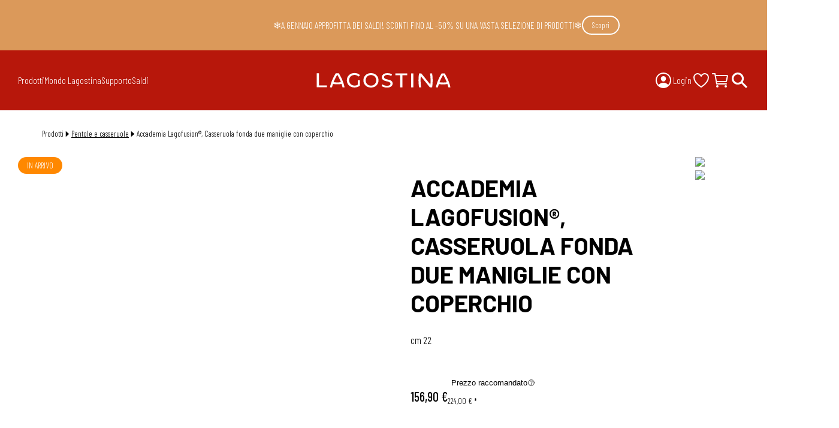

--- FILE ---
content_type: text/html; charset=utf-8
request_url: https://www.lagostina.it/prodotti/accademia-lagofusion-casseruola-fonda-due-maniglie-con-coperchio/8900533646
body_size: 41464
content:
<!DOCTYPE html><html class="barlow_22520d6c-module__vGGcfW__variable barlow_condensed_26782008-module__4THhGW__variable" lang="it-IT"><head><meta charSet="utf-8"/><meta name="viewport" content="width=device-width, initial-scale=1"/><link rel="preload" href="https://d1uelwhurs6hdo.cloudfront.net/_next/static/media/0595f7052377a1a2-s.p.0de08f1e.woff2" as="font" crossorigin="" type="font/woff2"/><link rel="preload" href="https://d1uelwhurs6hdo.cloudfront.net/_next/static/media/612838607db3d51d-s.p.7fc7e6d5.woff2" as="font" crossorigin="" type="font/woff2"/><link rel="preload" href="https://d1uelwhurs6hdo.cloudfront.net/_next/static/media/d9b5d46d9a89ffe6-s.p.0855aa53.woff2" as="font" crossorigin="" type="font/woff2"/><link rel="preload" href="https://d1uelwhurs6hdo.cloudfront.net/_next/static/media/ec9bfd7424624ade-s.p.e7a1d53f.woff2" as="font" crossorigin="" type="font/woff2"/><link rel="stylesheet" href="https://d1uelwhurs6hdo.cloudfront.net/_next/static/chunks/27e171c7f9203f7d.css?dpl=d-Q9CQ2IPXD" data-precedence="next"/><link rel="stylesheet" href="https://d1uelwhurs6hdo.cloudfront.net/_next/static/chunks/5a137331e5594d36.css?dpl=d-Q9CQ2IPXD" data-precedence="next"/><link rel="stylesheet" href="https://d1uelwhurs6hdo.cloudfront.net/_next/static/chunks/7e725cb2f8298d91.css?dpl=d-Q9CQ2IPXD" data-precedence="next"/><link rel="stylesheet" href="https://d1uelwhurs6hdo.cloudfront.net/_next/static/chunks/21689d79b21e02e7.css?dpl=d-Q9CQ2IPXD" data-precedence="next"/><link rel="stylesheet" href="https://d1uelwhurs6hdo.cloudfront.net/_next/static/chunks/c42e55624c158f1e.css?dpl=d-Q9CQ2IPXD" data-precedence="next"/><link rel="stylesheet" href="https://d1uelwhurs6hdo.cloudfront.net/_next/static/chunks/f1a335e52dc41a89.css?dpl=d-Q9CQ2IPXD" data-precedence="next"/><link rel="preload" as="script" fetchPriority="low" href="https://d1uelwhurs6hdo.cloudfront.net/_next/static/chunks/935d6546ac49c95d.js?dpl=d-Q9CQ2IPXD"/><script src="https://d1uelwhurs6hdo.cloudfront.net/_next/static/chunks/e97d7f8107d6e79c.js?dpl=d-Q9CQ2IPXD" async=""></script><script src="https://d1uelwhurs6hdo.cloudfront.net/_next/static/chunks/fba17192fa6b4ed9.js?dpl=d-Q9CQ2IPXD" async=""></script><script src="https://d1uelwhurs6hdo.cloudfront.net/_next/static/chunks/dc63f961364fe32c.js?dpl=d-Q9CQ2IPXD" async=""></script><script src="https://d1uelwhurs6hdo.cloudfront.net/_next/static/chunks/turbopack-d19434489f56cdb0.js?dpl=d-Q9CQ2IPXD" async=""></script><script src="https://d1uelwhurs6hdo.cloudfront.net/_next/static/chunks/349812b3f3a0c03d.js" async=""></script><script src="https://d1uelwhurs6hdo.cloudfront.net/_next/static/chunks/81aad6566f80ee20.js" async=""></script><script src="https://d1uelwhurs6hdo.cloudfront.net/_next/static/chunks/bf8a3ca5987c3cbd.js?dpl=d-Q9CQ2IPXD" async=""></script><script src="https://d1uelwhurs6hdo.cloudfront.net/_next/static/chunks/f708727ebc7dfd38.js?dpl=d-Q9CQ2IPXD" async=""></script><script src="https://d1uelwhurs6hdo.cloudfront.net/_next/static/chunks/9843de1fab115999.js?dpl=d-Q9CQ2IPXD" async=""></script><script src="https://d1uelwhurs6hdo.cloudfront.net/_next/static/chunks/d29cf59a09991369.js?dpl=d-Q9CQ2IPXD" async=""></script><script src="https://d1uelwhurs6hdo.cloudfront.net/_next/static/chunks/07f6be686d9a8f8f.js?dpl=d-Q9CQ2IPXD" async=""></script><script src="https://d1uelwhurs6hdo.cloudfront.net/_next/static/chunks/30e461632eee9724.js?dpl=d-Q9CQ2IPXD" async=""></script><script src="https://d1uelwhurs6hdo.cloudfront.net/_next/static/chunks/f244a8576b75deb4.js?dpl=d-Q9CQ2IPXD" async=""></script><script src="https://d1uelwhurs6hdo.cloudfront.net/_next/static/chunks/b4da60d528b38188.js?dpl=d-Q9CQ2IPXD" async=""></script><script src="https://d1uelwhurs6hdo.cloudfront.net/_next/static/chunks/1561eb0b8cc5c083.js?dpl=d-Q9CQ2IPXD" async=""></script><script src="https://d1uelwhurs6hdo.cloudfront.net/_next/static/chunks/5a7ae389e54a2116.js?dpl=d-Q9CQ2IPXD" async=""></script><script src="https://d1uelwhurs6hdo.cloudfront.net/_next/static/chunks/da772a6b9814255f.js?dpl=d-Q9CQ2IPXD" async=""></script><script src="https://d1uelwhurs6hdo.cloudfront.net/_next/static/chunks/df0bbd5931229dc3.js?dpl=d-Q9CQ2IPXD" async=""></script><script src="https://d1uelwhurs6hdo.cloudfront.net/_next/static/chunks/cb3417eab2f582ef.js?dpl=d-Q9CQ2IPXD" async=""></script><script src="https://d1uelwhurs6hdo.cloudfront.net/_next/static/chunks/211a8f248e916c71.js?dpl=d-Q9CQ2IPXD" async=""></script><script src="https://d1uelwhurs6hdo.cloudfront.net/_next/static/chunks/49768e28971d20cd.js?dpl=d-Q9CQ2IPXD" async=""></script><script src="https://d1uelwhurs6hdo.cloudfront.net/_next/static/chunks/94b06fdfcdda2445.js?dpl=d-Q9CQ2IPXD" async=""></script><script src="https://d1uelwhurs6hdo.cloudfront.net/_next/static/chunks/5cca8dce9d65d6e0.js?dpl=d-Q9CQ2IPXD" async=""></script><script src="https://d1uelwhurs6hdo.cloudfront.net/_next/static/chunks/c9e010b8303fc30e.js?dpl=d-Q9CQ2IPXD" async=""></script><script src="https://d1uelwhurs6hdo.cloudfront.net/_next/static/chunks/c72f4019c1eb204e.js?dpl=d-Q9CQ2IPXD" async=""></script><script src="https://d1uelwhurs6hdo.cloudfront.net/_next/static/chunks/8751abcb3d849a64.js?dpl=d-Q9CQ2IPXD" async=""></script><script src="https://d1uelwhurs6hdo.cloudfront.net/_next/static/chunks/bf8a3ca5987c3cbd.js" async=""></script><script src="https://d1uelwhurs6hdo.cloudfront.net/_next/static/chunks/f708727ebc7dfd38.js" async=""></script><script src="https://d1uelwhurs6hdo.cloudfront.net/_next/static/chunks/9843de1fab115999.js" async=""></script><script src="https://d1uelwhurs6hdo.cloudfront.net/_next/static/chunks/d29cf59a09991369.js" async=""></script><script src="https://d1uelwhurs6hdo.cloudfront.net/_next/static/chunks/07f6be686d9a8f8f.js" async=""></script><script src="https://d1uelwhurs6hdo.cloudfront.net/_next/static/chunks/30e461632eee9724.js" async=""></script><script src="https://d1uelwhurs6hdo.cloudfront.net/_next/static/chunks/f244a8576b75deb4.js" async=""></script><script src="https://d1uelwhurs6hdo.cloudfront.net/_next/static/chunks/b4da60d528b38188.js" async=""></script><script src="https://d1uelwhurs6hdo.cloudfront.net/_next/static/chunks/1561eb0b8cc5c083.js" async=""></script><script src="https://d1uelwhurs6hdo.cloudfront.net/_next/static/chunks/5a7ae389e54a2116.js" async=""></script><script src="https://d1uelwhurs6hdo.cloudfront.net/_next/static/chunks/da772a6b9814255f.js" async=""></script><script src="https://d1uelwhurs6hdo.cloudfront.net/_next/static/chunks/df0bbd5931229dc3.js" async=""></script><script src="https://d1uelwhurs6hdo.cloudfront.net/_next/static/chunks/cb3417eab2f582ef.js" async=""></script><script src="https://d1uelwhurs6hdo.cloudfront.net/_next/static/chunks/211a8f248e916c71.js" async=""></script><script src="https://d1uelwhurs6hdo.cloudfront.net/_next/static/chunks/49768e28971d20cd.js" async=""></script><script src="https://d1uelwhurs6hdo.cloudfront.net/_next/static/chunks/94b06fdfcdda2445.js" async=""></script><script src="https://d1uelwhurs6hdo.cloudfront.net/_next/static/chunks/5cca8dce9d65d6e0.js" async=""></script><script src="https://d1uelwhurs6hdo.cloudfront.net/_next/static/chunks/c9e010b8303fc30e.js" async=""></script><script src="https://d1uelwhurs6hdo.cloudfront.net/_next/static/chunks/c72f4019c1eb204e.js" async=""></script><script src="https://d1uelwhurs6hdo.cloudfront.net/_next/static/chunks/8751abcb3d849a64.js" async=""></script><script src="https://d1uelwhurs6hdo.cloudfront.net/_next/static/chunks/4dc358485e4b3193.js" async=""></script><script src="https://d1uelwhurs6hdo.cloudfront.net/_next/static/chunks/4c65d4560e8e76d2.js" async=""></script><script src="https://d1uelwhurs6hdo.cloudfront.net/_next/static/chunks/ea336b32bddf8440.js" async=""></script><script src="https://d1uelwhurs6hdo.cloudfront.net/_next/static/chunks/07aa657efc0fbaa9.js" async=""></script><script src="https://d1uelwhurs6hdo.cloudfront.net/_next/static/chunks/0be250d9d8637de4.js" async=""></script><script src="https://d1uelwhurs6hdo.cloudfront.net/_next/static/chunks/29ce8e8542d7d84c.js" async=""></script><script src="https://d1uelwhurs6hdo.cloudfront.net/_next/static/chunks/6cecb40714685903.js" async=""></script><script src="https://d1uelwhurs6hdo.cloudfront.net/_next/static/chunks/f8a93ef35633b7c2.js" async=""></script><script src="https://d1uelwhurs6hdo.cloudfront.net/_next/static/chunks/4dc358485e4b3193.js?dpl=d-Q9CQ2IPXD" async=""></script><script src="https://d1uelwhurs6hdo.cloudfront.net/_next/static/chunks/4c65d4560e8e76d2.js?dpl=d-Q9CQ2IPXD" async=""></script><script src="https://d1uelwhurs6hdo.cloudfront.net/_next/static/chunks/ea336b32bddf8440.js?dpl=d-Q9CQ2IPXD" async=""></script><script src="https://d1uelwhurs6hdo.cloudfront.net/_next/static/chunks/07aa657efc0fbaa9.js?dpl=d-Q9CQ2IPXD" async=""></script><script src="https://d1uelwhurs6hdo.cloudfront.net/_next/static/chunks/0be250d9d8637de4.js?dpl=d-Q9CQ2IPXD" async=""></script><script src="https://d1uelwhurs6hdo.cloudfront.net/_next/static/chunks/29ce8e8542d7d84c.js?dpl=d-Q9CQ2IPXD" async=""></script><script src="https://d1uelwhurs6hdo.cloudfront.net/_next/static/chunks/6cecb40714685903.js?dpl=d-Q9CQ2IPXD" async=""></script><link rel="preload" href="https://cdn.cookielaw.org/scripttemplates/otSDKStub.js" as="script"/><link rel="preload" href="https://www.googletagmanager.com/gtm.js?id=GTM-KWC4PQ6" as="script"/><link rel="preload" href="https://eu1-config.doofinder.com/2.x/34694b82-66dc-43f4-a0e3-349149e1b4a2.js" as="script"/><link rel="preload" href="https://cdn.shopify.com/shopifycloud/consent-tracking-api/v0.1/consent-tracking-api.js?shpxid=f732383a-0D14-4E34-1F0D-D95155763769" as="script"/><meta name="next-size-adjust" content=""/><meta name="theme-color" content="#B7170B"/><title>Accademia Lagofusion®, Casseruola fonda due maniglie con coperchio, cm 22 | Lagostina</title><meta name="description" content="Scopri Accademia Lagofusion®, Casseruola fonda due maniglie con coperchio, cm 22 di Lagostina e acquista oggi il tuo prodotto Pentola a pressione Lagostina!"/><link rel="canonical" href="https://www.lagostina.it/prodotti/accademia-lagofusion-casseruola-fonda-due-maniglie-con-coperchio/8900533646"/><link rel="icon" href="/favicon.ico?favicon.e62a1cfe.ico" sizes="48x48" type="image/x-icon"/><script src="https://d1uelwhurs6hdo.cloudfront.net/_next/static/chunks/a6dad97d9634a72d.js?dpl=d-Q9CQ2IPXD" noModule=""></script></head><body><div hidden=""><!--$--><!--/$--></div><script type="application/ld+json">{"@context":"https://schema.org","@type":"Organization","logo":"https://d1uelwhurs6hdo.cloudfront.net/_next/static/media/LAGOSTINA_LOGOTYPE_2025.488fc3d8.png","name":"Lagostina","url":"https://www.lagostina.it/"}</script><!--$--><!--/$--><section><div class="promo-banner"><div class="promo-code"><div><p>❄️A GENNAIO APPROFITTA DEI SALDI! SCONTI FINO AL -50% SU UNA VASTA SELEZIONE DI PRODOTTI❄️</p></div><a class="white-outlined-button" href="https://www.lagostina.it/categorie-prodotto/offerte">Scopri</a></div></div></section><section class="header"><div class="top-area"><nav class="primary-menu"><div class="items"><a>Prodotti<!-- --> <svg stroke="currentColor" fill="currentColor" stroke-width="0" viewBox="0 0 512 512" height="32" width="32" xmlns="http://www.w3.org/2000/svg"><path fill="none" stroke-linecap="round" stroke-linejoin="round" stroke-width="48" d="m184 112 144 144-144 144"></path></svg></a><a>Mondo Lagostina<!-- --> <svg stroke="currentColor" fill="currentColor" stroke-width="0" viewBox="0 0 512 512" height="32" width="32" xmlns="http://www.w3.org/2000/svg"><path fill="none" stroke-linecap="round" stroke-linejoin="round" stroke-width="48" d="m184 112 144 144-144 144"></path></svg></a><a>Supporto<!-- --> <svg stroke="currentColor" fill="currentColor" stroke-width="0" viewBox="0 0 512 512" height="32" width="32" xmlns="http://www.w3.org/2000/svg"><path fill="none" stroke-linecap="round" stroke-linejoin="round" stroke-width="48" d="m184 112 144 144-144 144"></path></svg></a><a href="/categorie-prodotto/offerte">Saldi</a><a class="HeaderProfileLink-module-scss-module__iuGAia__container header-profile-link" href="/members"><svg stroke="currentColor" fill="currentColor" stroke-width="0" viewBox="0 0 512 512" height="32" width="32" xmlns="http://www.w3.org/2000/svg"><path d="M258.9 48C141.92 46.42 46.42 141.92 48 258.9c1.56 112.19 92.91 203.54 205.1 205.1 117 1.6 212.48-93.9 210.88-210.88C462.44 140.91 371.09 49.56 258.9 48zm126.42 327.25a4 4 0 0 1-6.14-.32 124.27 124.27 0 0 0-32.35-29.59C321.37 329 289.11 320 256 320s-65.37 9-90.83 25.34a124.24 124.24 0 0 0-32.35 29.58 4 4 0 0 1-6.14.32A175.32 175.32 0 0 1 80 259c-1.63-97.31 78.22-178.76 175.57-179S432 158.81 432 256a175.32 175.32 0 0 1-46.68 119.25z"></path><path d="M256 144c-19.72 0-37.55 7.39-50.22 20.82s-19 32-17.57 51.93C191.11 256 221.52 288 256 288s64.83-32 67.79-71.24c1.48-19.74-4.8-38.14-17.68-51.82C293.39 151.44 275.59 144 256 144z"></path></svg>Login</a></div></nav><a class="logo" href="/"><svg id="Logo_Lagostina" xmlns="http://www.w3.org/2000/svg" viewBox="0 0 774.125 200.642"><path fill="#fff" d="M67.078,133.564v-67.078h10.804v58.249h38.182v8.829h-48.987ZM273.742,126.29v-26.041h-10.113v21.092l-.507.293c-4.239,2.449-9.193,3.691-14.725,3.691-15.062,0-25.994-10.641-25.994-25.303,0-14.897,10.73-25.302,26.093-25.302,7.452,0,13.696,2.455,19.053,7.498l6.687-6.524c-6.267-6.675-15.348-10.197-26.332-10.197-21.093,0-36.403,14.52-36.403,34.526s15.227,34.529,36.206,34.529c9.867,0,19.324-3.006,26.037-8.261ZM363.07,100.378c0-20.005-15.227-34.526-36.205-34.526s-36.206,14.52-36.206,34.526,15.227,34.529,36.206,34.529,36.205-14.522,36.205-34.529ZM352.168,100.378c0,14.662-10.641,25.303-25.303,25.303s-25.303-10.641-25.303-25.303,10.641-25.302,25.303-25.302,25.303,10.641,25.303,25.302ZM430.63,115.553c0-13.604-12.667-16.615-23.842-19.273-8.81-2.095-17.13-4.073-17.13-11.235,0-3.125,1.561-10.395,16.023-10.395,6.141,0,12.684,1.766,18.549,4.99l3.294-8.112c-5.66-3.46-13.712-5.51-21.744-5.51-19.778,0-26.826,10.134-26.826,19.618,0,13.766,12.692,16.791,23.889,19.46,8.836,2.105,17.182,4.094,17.182,11.344,0,3.007-1.59,10.002-16.319,10.002-7.848,0-16.48-2.733-22.402-7.032l-3.606,8.093c5.722,4.548,16.036,7.57,26.008,7.57,16.356,0,26.925-7.662,26.925-19.521ZM477.459,134.144v-58.25h22.905v-8.831h-56.614v8.831h22.905v58.25h10.804ZM529.745,134.086v-67.08h-10.804v67.08h10.804ZM619.551,134.086c1.674-11.058,2.523-22.315,2.523-33.471s-.859-22.479-2.554-33.609h-10.008c1.776,11.09,2.677,22.39,2.677,33.609,0,5.789-.246,11.685-.733,17.521l-.209,2.51-43.682-53.641h-10.738c-1.674,11.058-2.523,22.315-2.523,33.471s.859,22.477,2.554,33.609h10.008c-1.776-11.092-2.677-22.392-2.677-33.609,0-5.789.246-11.684.733-17.521l.209-2.51,43.682,53.641h10.738ZM200.453,133.679c-1.704-10.605-6.829-25.623-11.292-36.116-4.198-9.871-9.967-20.887-16.274-31.08h-14.405c-6.307,10.196-12.077,21.212-16.273,31.08-4.463,10.493-9.589,25.511-11.292,36.116h9.603c1.244-5.048,2.719-10.172,4.387-15.244l.27-.822.855.136c6.372,1.018,12.984,1.534,19.654,1.534s13.292-.516,19.653-1.533l.855-.136.271.822c1.668,5.072,3.143,10.196,4.387,15.243h9.603ZM165.684,73.633l.87,1.446c5.205,8.649,9.75,17.515,13.51,26.354.82,1.929,1.664,4.012,2.58,6.368l.466,1.199-1.274.175c-5.236.719-10.67,1.083-16.151,1.083-5.52,0-10.955-.361-16.155-1.074l-1.275-.174.466-1.2c.918-2.364,1.764-4.45,2.583-6.377,3.759-8.838,8.304-17.704,13.509-26.354l.87-1.446ZM707.047,134.202c-1.704-10.608-6.829-25.625-11.292-36.117-4.197-9.867-9.966-20.884-16.274-31.08h-14.405c-6.309,10.199-12.078,21.215-16.273,31.08-4.463,10.493-9.589,25.511-11.292,36.117h9.603c1.245-5.049,2.719-10.173,4.388-15.245l.271-.822.854.136c6.371,1.018,12.983,1.534,19.653,1.534s13.293-.516,19.653-1.533l.855-.136.271.822c1.67,5.076,3.144,10.2,4.387,15.244h9.603ZM672.278,74.155l.87,1.446c5.206,8.651,9.752,17.518,13.51,26.354.82,1.929,1.664,4.012,2.58,6.368l.466,1.199-1.274.175c-5.234.719-10.667,1.084-16.152,1.084-5.516,0-10.951-.361-16.154-1.075l-1.275-.174.466-1.2c.918-2.364,1.764-4.45,2.583-6.377,3.759-8.838,8.304-17.704,13.509-26.354l.87-1.446Z"></path><rect width="774.125" height="200.642" fill="none"></rect></svg></a><nav class="secondary-menu"><div class="items"><a class="HeaderProfileLink-module-scss-module__iuGAia__container header-profile-link" href="/members"><svg stroke="currentColor" fill="currentColor" stroke-width="0" viewBox="0 0 512 512" height="32" width="32" xmlns="http://www.w3.org/2000/svg"><path d="M258.9 48C141.92 46.42 46.42 141.92 48 258.9c1.56 112.19 92.91 203.54 205.1 205.1 117 1.6 212.48-93.9 210.88-210.88C462.44 140.91 371.09 49.56 258.9 48zm126.42 327.25a4 4 0 0 1-6.14-.32 124.27 124.27 0 0 0-32.35-29.59C321.37 329 289.11 320 256 320s-65.37 9-90.83 25.34a124.24 124.24 0 0 0-32.35 29.58 4 4 0 0 1-6.14.32A175.32 175.32 0 0 1 80 259c-1.63-97.31 78.22-178.76 175.57-179S432 158.81 432 256a175.32 175.32 0 0 1-46.68 119.25z"></path><path d="M256 144c-19.72 0-37.55 7.39-50.22 20.82s-19 32-17.57 51.93C191.11 256 221.52 288 256 288s64.83-32 67.79-71.24c1.48-19.74-4.8-38.14-17.68-51.82C293.39 151.44 275.59 144 256 144z"></path></svg>Login</a><div class="favourite-icons"><a class="" href="/members/favourites/products"><svg stroke="currentColor" fill="currentColor" stroke-width="0" viewBox="0 0 512 512" height="32" width="32" xmlns="http://www.w3.org/2000/svg"><path fill="none" stroke-linecap="round" stroke-linejoin="round" stroke-width="32" d="M352.92 80C288 80 256 144 256 144s-32-64-96.92-64c-52.76 0-94.54 44.14-95.08 96.81-1.1 109.33 86.73 187.08 183 252.42a16 16 0 0 0 18 0c96.26-65.34 184.09-143.09 183-252.42-.54-52.67-42.32-96.81-95.08-96.81z"></path></svg></a></div><a class="HeaderCartLink-module-scss-module__DIwSMW__container" href="/carrello"><svg stroke="currentColor" fill="currentColor" stroke-width="0" viewBox="0 0 512 512" height="32" width="32" xmlns="http://www.w3.org/2000/svg"><circle cx="176" cy="416" r="16" fill="none" stroke-linecap="round" stroke-linejoin="round" stroke-width="32"></circle><circle cx="400" cy="416" r="16" fill="none" stroke-linecap="round" stroke-linejoin="round" stroke-width="32"></circle><path fill="none" stroke-linecap="round" stroke-linejoin="round" stroke-width="32" d="M48 80h64l48 272h256"></path><path fill="none" stroke-linecap="round" stroke-linejoin="round" stroke-width="32" d="M160 288h249.44a8 8 0 0 0 7.85-6.43l28.8-144a8 8 0 0 0-7.85-9.57H128"></path></svg></a><div class="HeaderSearchLink-module-scss-module__Z2M1Ja__container"><label><svg stroke="currentColor" fill="currentColor" stroke-width="0" viewBox="0 0 512 512" height="32" width="32" xmlns="http://www.w3.org/2000/svg"><path d="M464 428 339.92 303.9a160.48 160.48 0 0 0 30.72-94.58C370.64 120.37 298.27 48 209.32 48S48 120.37 48 209.32s72.37 161.32 161.32 161.32a160.48 160.48 0 0 0 94.58-30.72L428 464zM209.32 319.69a110.38 110.38 0 1 1 110.37-110.37 110.5 110.5 0 0 1-110.37 110.37z"></path></svg></label><input/></div><button class="menu-toggle"><span></span><span></span></button></div></nav></div><div class="bottom-area"><button class="Backdrop-module-scss-module__4vpFgq__backdrop Backdrop-module-scss-module__4vpFgq__opacity modal-backdrop"></button></div></section><main><script type="application/ld+json">{"@context":"https://schema.org","@type":"Product","brand":{"@type":"Brand","name":"Lagostina"},"description":"Accademia Lagofusion® è la linea Lagostina in acciaio inox 18/10 pensata per gli amanti della vera cucina da chef. Elemento innovativo della linea è il fondo Lagofusion®, provvisto di uno strato di acciaio dentellato perfettamente aderente al disco di alluminio a vista. I due strati del fondo, uniti ai 3 nel corpo (acciaio-alluminio-acciaio) creano una tecnologia a 5 strati davvero unica, che consente una diffusione del calore ancora migliore: + 50% in più sul fondo e in parete, rispetto ad un fondo Lagostina tradizionale, per temperature costanti e omogenee. In cucina performance e risultato finale fanno la differenza tra una cottura normale e una cottura sempre perfetta. D’ora in poi, chiama per nome l’ingrediente segreto dei tuoi futuri successi: Accademia Lagofusion®.","image":"https://d1uelwhurs6hdo.cloudfront.net/uploads/25_A6_E26_D_5_CDC_4_B71_A0_D5_BD_20_EF_7_B5735_a8a8d32361.png","name":"Accademia Lagofusion®, Casseruola fonda due maniglie con coperchio, cm 22","offers":{"@type":"Offer","availability":"https://schema.org/InStock","itemCondition":"https://schema.org/NewCondition","price":156.9,"priceCurrency":"EUR","seller":{"@type":"Organization","name":"Lagostina"},"url":"/prodotti/accademia-lagofusion-casseruola-fonda-due-maniglie-con-coperchio/8900533646"},"sku":"8900533646"}</script><div class="Container-module-scss-module__Wk_CLq__margins Breadcrumbs-module-scss-module__zHG1UG__container"><ol><li>Prodotti</li><li><svg stroke="currentColor" fill="currentColor" stroke-width="0" viewBox="0 0 512 512" height="1em" width="1em" xmlns="http://www.w3.org/2000/svg"><path d="m144 448 224-192L144 64v384z"></path></svg><a class="" href="/categorie-prodotto/pentole-e-casseruole">Pentole e casseruole</a></li><li><svg stroke="currentColor" fill="currentColor" stroke-width="0" viewBox="0 0 512 512" height="1em" width="1em" xmlns="http://www.w3.org/2000/svg"><path d="m144 448 224-192L144 64v384z"></path></svg>Accademia Lagofusion®, Casseruola fonda due maniglie con coperchio</li></ol></div><div class="Container-module-scss-module__Wk_CLq__margins single-product-section short"><div class="single-product-images"><div><div class="product-badges"><div class="product-badge coming-soon">In arrivo</div></div></div><div><div class="ProductImages-module-scss-module__OpyRcG__carousel"><div><div class="ProductImages-module-scss-module__OpyRcG__slide"><div style="position:relative;width:100%;padding-bottom:100%" data-radix-aspect-ratio-wrapper=""><div style="position:absolute;top:0;right:0;bottom:0;left:0"><img alt="" loading="lazy" decoding="async" data-nimg="fill" class="ProductImage-module-scss-module__5k2fTW__image" style="position:absolute;height:100%;width:100%;left:0;top:0;right:0;bottom:0;color:transparent" sizes="100vw, (min-width: 1099px) 50vw" srcSet="/_next/image?url=https%3A%2F%2Fd1uelwhurs6hdo.cloudfront.net%2Fuploads%2F25_A6_E26_D_5_CDC_4_B71_A0_D5_BD_20_EF_7_B5735_a8a8d32361.png&amp;w=384&amp;q=75 384w, /_next/image?url=https%3A%2F%2Fd1uelwhurs6hdo.cloudfront.net%2Fuploads%2F25_A6_E26_D_5_CDC_4_B71_A0_D5_BD_20_EF_7_B5735_a8a8d32361.png&amp;w=750&amp;q=75 750w, /_next/image?url=https%3A%2F%2Fd1uelwhurs6hdo.cloudfront.net%2Fuploads%2F25_A6_E26_D_5_CDC_4_B71_A0_D5_BD_20_EF_7_B5735_a8a8d32361.png&amp;w=1080&amp;q=75 1080w, /_next/image?url=https%3A%2F%2Fd1uelwhurs6hdo.cloudfront.net%2Fuploads%2F25_A6_E26_D_5_CDC_4_B71_A0_D5_BD_20_EF_7_B5735_a8a8d32361.png&amp;w=1920&amp;q=75 1920w" src="/_next/image?url=https%3A%2F%2Fd1uelwhurs6hdo.cloudfront.net%2Fuploads%2F25_A6_E26_D_5_CDC_4_B71_A0_D5_BD_20_EF_7_B5735_a8a8d32361.png&amp;w=1920&amp;q=75"/></div></div></div><div class="ProductImages-module-scss-module__OpyRcG__slide"><div style="position:relative;width:100%;padding-bottom:100%" data-radix-aspect-ratio-wrapper=""><div style="position:absolute;top:0;right:0;bottom:0;left:0"><img alt="" loading="lazy" decoding="async" data-nimg="fill" class="ProductImage-module-scss-module__5k2fTW__image" style="position:absolute;height:100%;width:100%;left:0;top:0;right:0;bottom:0;color:transparent" sizes="100vw, (min-width: 1099px) 50vw" srcSet="/_next/image?url=https%3A%2F%2Fd1uelwhurs6hdo.cloudfront.net%2Fuploads%2F12_D29057_247_E_4_A21_A7_EEBB_0428002211_ed9e7e0b9e.png&amp;w=384&amp;q=75 384w, /_next/image?url=https%3A%2F%2Fd1uelwhurs6hdo.cloudfront.net%2Fuploads%2F12_D29057_247_E_4_A21_A7_EEBB_0428002211_ed9e7e0b9e.png&amp;w=750&amp;q=75 750w, /_next/image?url=https%3A%2F%2Fd1uelwhurs6hdo.cloudfront.net%2Fuploads%2F12_D29057_247_E_4_A21_A7_EEBB_0428002211_ed9e7e0b9e.png&amp;w=1080&amp;q=75 1080w, /_next/image?url=https%3A%2F%2Fd1uelwhurs6hdo.cloudfront.net%2Fuploads%2F12_D29057_247_E_4_A21_A7_EEBB_0428002211_ed9e7e0b9e.png&amp;w=1920&amp;q=75 1920w" src="/_next/image?url=https%3A%2F%2Fd1uelwhurs6hdo.cloudfront.net%2Fuploads%2F12_D29057_247_E_4_A21_A7_EEBB_0428002211_ed9e7e0b9e.png&amp;w=1920&amp;q=75"/></div></div></div><div class="ProductImages-module-scss-module__OpyRcG__slide"><div style="position:relative;width:100%;padding-bottom:100%" data-radix-aspect-ratio-wrapper=""><div style="position:absolute;top:0;right:0;bottom:0;left:0"><img alt="" loading="lazy" decoding="async" data-nimg="fill" class="ProductImage-module-scss-module__5k2fTW__image" style="position:absolute;height:100%;width:100%;left:0;top:0;right:0;bottom:0;color:transparent" sizes="100vw, (min-width: 1099px) 50vw" srcSet="/_next/image?url=https%3A%2F%2Fd1uelwhurs6hdo.cloudfront.net%2Fuploads%2F8_E741_F2_A_D1_AF_49_DA_B94655_DC_55813229_d92738d0fb.png&amp;w=384&amp;q=75 384w, /_next/image?url=https%3A%2F%2Fd1uelwhurs6hdo.cloudfront.net%2Fuploads%2F8_E741_F2_A_D1_AF_49_DA_B94655_DC_55813229_d92738d0fb.png&amp;w=750&amp;q=75 750w, /_next/image?url=https%3A%2F%2Fd1uelwhurs6hdo.cloudfront.net%2Fuploads%2F8_E741_F2_A_D1_AF_49_DA_B94655_DC_55813229_d92738d0fb.png&amp;w=1080&amp;q=75 1080w, /_next/image?url=https%3A%2F%2Fd1uelwhurs6hdo.cloudfront.net%2Fuploads%2F8_E741_F2_A_D1_AF_49_DA_B94655_DC_55813229_d92738d0fb.png&amp;w=1920&amp;q=75 1920w" src="/_next/image?url=https%3A%2F%2Fd1uelwhurs6hdo.cloudfront.net%2Fuploads%2F8_E741_F2_A_D1_AF_49_DA_B94655_DC_55813229_d92738d0fb.png&amp;w=1920&amp;q=75"/></div></div></div><div class="ProductImages-module-scss-module__OpyRcG__slide"><div style="position:relative;width:100%;padding-bottom:100%" data-radix-aspect-ratio-wrapper=""><div style="position:absolute;top:0;right:0;bottom:0;left:0"><img alt="" loading="lazy" decoding="async" data-nimg="fill" class="ProductImage-module-scss-module__5k2fTW__image" style="position:absolute;height:100%;width:100%;left:0;top:0;right:0;bottom:0;color:transparent" sizes="100vw, (min-width: 1099px) 50vw" srcSet="/_next/image?url=https%3A%2F%2Fd1uelwhurs6hdo.cloudfront.net%2Fuploads%2FF4988293_DEB_6_4755_A43_ECED_4999_F35_A3_6f5bf8ba92.png&amp;w=384&amp;q=75 384w, /_next/image?url=https%3A%2F%2Fd1uelwhurs6hdo.cloudfront.net%2Fuploads%2FF4988293_DEB_6_4755_A43_ECED_4999_F35_A3_6f5bf8ba92.png&amp;w=750&amp;q=75 750w, /_next/image?url=https%3A%2F%2Fd1uelwhurs6hdo.cloudfront.net%2Fuploads%2FF4988293_DEB_6_4755_A43_ECED_4999_F35_A3_6f5bf8ba92.png&amp;w=1080&amp;q=75 1080w, /_next/image?url=https%3A%2F%2Fd1uelwhurs6hdo.cloudfront.net%2Fuploads%2FF4988293_DEB_6_4755_A43_ECED_4999_F35_A3_6f5bf8ba92.png&amp;w=1920&amp;q=75 1920w" src="/_next/image?url=https%3A%2F%2Fd1uelwhurs6hdo.cloudfront.net%2Fuploads%2FF4988293_DEB_6_4755_A43_ECED_4999_F35_A3_6f5bf8ba92.png&amp;w=1920&amp;q=75"/></div></div></div><div class="ProductImages-module-scss-module__OpyRcG__slide"><div style="position:relative;width:100%;padding-bottom:100%" data-radix-aspect-ratio-wrapper=""><div style="position:absolute;top:0;right:0;bottom:0;left:0"><img alt="" loading="lazy" decoding="async" data-nimg="fill" class="ProductImage-module-scss-module__5k2fTW__image" style="position:absolute;height:100%;width:100%;left:0;top:0;right:0;bottom:0;color:transparent" sizes="100vw, (min-width: 1099px) 50vw" srcSet="/_next/image?url=https%3A%2F%2Fd1uelwhurs6hdo.cloudfront.net%2Fuploads%2F489_AD_3_C5_3_EA_4_47_F2_A9_C47168_AFD_5145_F_557b03ba13.png&amp;w=384&amp;q=75 384w, /_next/image?url=https%3A%2F%2Fd1uelwhurs6hdo.cloudfront.net%2Fuploads%2F489_AD_3_C5_3_EA_4_47_F2_A9_C47168_AFD_5145_F_557b03ba13.png&amp;w=750&amp;q=75 750w, /_next/image?url=https%3A%2F%2Fd1uelwhurs6hdo.cloudfront.net%2Fuploads%2F489_AD_3_C5_3_EA_4_47_F2_A9_C47168_AFD_5145_F_557b03ba13.png&amp;w=1080&amp;q=75 1080w, /_next/image?url=https%3A%2F%2Fd1uelwhurs6hdo.cloudfront.net%2Fuploads%2F489_AD_3_C5_3_EA_4_47_F2_A9_C47168_AFD_5145_F_557b03ba13.png&amp;w=1920&amp;q=75 1920w" src="/_next/image?url=https%3A%2F%2Fd1uelwhurs6hdo.cloudfront.net%2Fuploads%2F489_AD_3_C5_3_EA_4_47_F2_A9_C47168_AFD_5145_F_557b03ba13.png&amp;w=1920&amp;q=75"/></div></div></div></div></div><div class="ProductImages-module-scss-module__OpyRcG__thumbs ProductImages-module-scss-module__OpyRcG__carousel"><div><div class="ProductImages-module-scss-module__OpyRcG__thumbContainer"><div class="ProductImages-module-scss-module__OpyRcG__slide"><div style="position:relative;width:100%;padding-bottom:100%" data-radix-aspect-ratio-wrapper=""><div style="position:absolute;top:0;right:0;bottom:0;left:0"><img alt="" loading="lazy" decoding="async" data-nimg="fill" class="ProductImage-module-scss-module__5k2fTW__image" style="position:absolute;height:100%;width:100%;left:0;top:0;right:0;bottom:0;color:transparent" sizes="25vw" srcSet="/_next/image?url=https%3A%2F%2Fd1uelwhurs6hdo.cloudfront.net%2Fuploads%2F25_A6_E26_D_5_CDC_4_B71_A0_D5_BD_20_EF_7_B5735_a8a8d32361.png&amp;w=256&amp;q=75 256w, /_next/image?url=https%3A%2F%2Fd1uelwhurs6hdo.cloudfront.net%2Fuploads%2F25_A6_E26_D_5_CDC_4_B71_A0_D5_BD_20_EF_7_B5735_a8a8d32361.png&amp;w=384&amp;q=75 384w, /_next/image?url=https%3A%2F%2Fd1uelwhurs6hdo.cloudfront.net%2Fuploads%2F25_A6_E26_D_5_CDC_4_B71_A0_D5_BD_20_EF_7_B5735_a8a8d32361.png&amp;w=750&amp;q=75 750w, /_next/image?url=https%3A%2F%2Fd1uelwhurs6hdo.cloudfront.net%2Fuploads%2F25_A6_E26_D_5_CDC_4_B71_A0_D5_BD_20_EF_7_B5735_a8a8d32361.png&amp;w=1080&amp;q=75 1080w, /_next/image?url=https%3A%2F%2Fd1uelwhurs6hdo.cloudfront.net%2Fuploads%2F25_A6_E26_D_5_CDC_4_B71_A0_D5_BD_20_EF_7_B5735_a8a8d32361.png&amp;w=1920&amp;q=75 1920w" src="/_next/image?url=https%3A%2F%2Fd1uelwhurs6hdo.cloudfront.net%2Fuploads%2F25_A6_E26_D_5_CDC_4_B71_A0_D5_BD_20_EF_7_B5735_a8a8d32361.png&amp;w=1920&amp;q=75"/></div></div></div></div><div class="ProductImages-module-scss-module__OpyRcG__thumbContainer"><div class="ProductImages-module-scss-module__OpyRcG__slide"><div style="position:relative;width:100%;padding-bottom:100%" data-radix-aspect-ratio-wrapper=""><div style="position:absolute;top:0;right:0;bottom:0;left:0"><img alt="" loading="lazy" decoding="async" data-nimg="fill" class="ProductImage-module-scss-module__5k2fTW__image" style="position:absolute;height:100%;width:100%;left:0;top:0;right:0;bottom:0;color:transparent" sizes="25vw" srcSet="/_next/image?url=https%3A%2F%2Fd1uelwhurs6hdo.cloudfront.net%2Fuploads%2F12_D29057_247_E_4_A21_A7_EEBB_0428002211_ed9e7e0b9e.png&amp;w=256&amp;q=75 256w, /_next/image?url=https%3A%2F%2Fd1uelwhurs6hdo.cloudfront.net%2Fuploads%2F12_D29057_247_E_4_A21_A7_EEBB_0428002211_ed9e7e0b9e.png&amp;w=384&amp;q=75 384w, /_next/image?url=https%3A%2F%2Fd1uelwhurs6hdo.cloudfront.net%2Fuploads%2F12_D29057_247_E_4_A21_A7_EEBB_0428002211_ed9e7e0b9e.png&amp;w=750&amp;q=75 750w, /_next/image?url=https%3A%2F%2Fd1uelwhurs6hdo.cloudfront.net%2Fuploads%2F12_D29057_247_E_4_A21_A7_EEBB_0428002211_ed9e7e0b9e.png&amp;w=1080&amp;q=75 1080w, /_next/image?url=https%3A%2F%2Fd1uelwhurs6hdo.cloudfront.net%2Fuploads%2F12_D29057_247_E_4_A21_A7_EEBB_0428002211_ed9e7e0b9e.png&amp;w=1920&amp;q=75 1920w" src="/_next/image?url=https%3A%2F%2Fd1uelwhurs6hdo.cloudfront.net%2Fuploads%2F12_D29057_247_E_4_A21_A7_EEBB_0428002211_ed9e7e0b9e.png&amp;w=1920&amp;q=75"/></div></div></div></div><div class="ProductImages-module-scss-module__OpyRcG__thumbContainer"><div class="ProductImages-module-scss-module__OpyRcG__slide"><div style="position:relative;width:100%;padding-bottom:100%" data-radix-aspect-ratio-wrapper=""><div style="position:absolute;top:0;right:0;bottom:0;left:0"><img alt="" loading="lazy" decoding="async" data-nimg="fill" class="ProductImage-module-scss-module__5k2fTW__image" style="position:absolute;height:100%;width:100%;left:0;top:0;right:0;bottom:0;color:transparent" sizes="25vw" srcSet="/_next/image?url=https%3A%2F%2Fd1uelwhurs6hdo.cloudfront.net%2Fuploads%2F8_E741_F2_A_D1_AF_49_DA_B94655_DC_55813229_d92738d0fb.png&amp;w=256&amp;q=75 256w, /_next/image?url=https%3A%2F%2Fd1uelwhurs6hdo.cloudfront.net%2Fuploads%2F8_E741_F2_A_D1_AF_49_DA_B94655_DC_55813229_d92738d0fb.png&amp;w=384&amp;q=75 384w, /_next/image?url=https%3A%2F%2Fd1uelwhurs6hdo.cloudfront.net%2Fuploads%2F8_E741_F2_A_D1_AF_49_DA_B94655_DC_55813229_d92738d0fb.png&amp;w=750&amp;q=75 750w, /_next/image?url=https%3A%2F%2Fd1uelwhurs6hdo.cloudfront.net%2Fuploads%2F8_E741_F2_A_D1_AF_49_DA_B94655_DC_55813229_d92738d0fb.png&amp;w=1080&amp;q=75 1080w, /_next/image?url=https%3A%2F%2Fd1uelwhurs6hdo.cloudfront.net%2Fuploads%2F8_E741_F2_A_D1_AF_49_DA_B94655_DC_55813229_d92738d0fb.png&amp;w=1920&amp;q=75 1920w" src="/_next/image?url=https%3A%2F%2Fd1uelwhurs6hdo.cloudfront.net%2Fuploads%2F8_E741_F2_A_D1_AF_49_DA_B94655_DC_55813229_d92738d0fb.png&amp;w=1920&amp;q=75"/></div></div></div></div><div class="ProductImages-module-scss-module__OpyRcG__thumbContainer"><div class="ProductImages-module-scss-module__OpyRcG__slide"><div style="position:relative;width:100%;padding-bottom:100%" data-radix-aspect-ratio-wrapper=""><div style="position:absolute;top:0;right:0;bottom:0;left:0"><img alt="" loading="lazy" decoding="async" data-nimg="fill" class="ProductImage-module-scss-module__5k2fTW__image" style="position:absolute;height:100%;width:100%;left:0;top:0;right:0;bottom:0;color:transparent" sizes="25vw" srcSet="/_next/image?url=https%3A%2F%2Fd1uelwhurs6hdo.cloudfront.net%2Fuploads%2FF4988293_DEB_6_4755_A43_ECED_4999_F35_A3_6f5bf8ba92.png&amp;w=256&amp;q=75 256w, /_next/image?url=https%3A%2F%2Fd1uelwhurs6hdo.cloudfront.net%2Fuploads%2FF4988293_DEB_6_4755_A43_ECED_4999_F35_A3_6f5bf8ba92.png&amp;w=384&amp;q=75 384w, /_next/image?url=https%3A%2F%2Fd1uelwhurs6hdo.cloudfront.net%2Fuploads%2FF4988293_DEB_6_4755_A43_ECED_4999_F35_A3_6f5bf8ba92.png&amp;w=750&amp;q=75 750w, /_next/image?url=https%3A%2F%2Fd1uelwhurs6hdo.cloudfront.net%2Fuploads%2FF4988293_DEB_6_4755_A43_ECED_4999_F35_A3_6f5bf8ba92.png&amp;w=1080&amp;q=75 1080w, /_next/image?url=https%3A%2F%2Fd1uelwhurs6hdo.cloudfront.net%2Fuploads%2FF4988293_DEB_6_4755_A43_ECED_4999_F35_A3_6f5bf8ba92.png&amp;w=1920&amp;q=75 1920w" src="/_next/image?url=https%3A%2F%2Fd1uelwhurs6hdo.cloudfront.net%2Fuploads%2FF4988293_DEB_6_4755_A43_ECED_4999_F35_A3_6f5bf8ba92.png&amp;w=1920&amp;q=75"/></div></div></div></div><div class="ProductImages-module-scss-module__OpyRcG__thumbContainer"><div class="ProductImages-module-scss-module__OpyRcG__slide"><div style="position:relative;width:100%;padding-bottom:100%" data-radix-aspect-ratio-wrapper=""><div style="position:absolute;top:0;right:0;bottom:0;left:0"><img alt="" loading="lazy" decoding="async" data-nimg="fill" class="ProductImage-module-scss-module__5k2fTW__image" style="position:absolute;height:100%;width:100%;left:0;top:0;right:0;bottom:0;color:transparent" sizes="25vw" srcSet="/_next/image?url=https%3A%2F%2Fd1uelwhurs6hdo.cloudfront.net%2Fuploads%2F489_AD_3_C5_3_EA_4_47_F2_A9_C47168_AFD_5145_F_557b03ba13.png&amp;w=256&amp;q=75 256w, /_next/image?url=https%3A%2F%2Fd1uelwhurs6hdo.cloudfront.net%2Fuploads%2F489_AD_3_C5_3_EA_4_47_F2_A9_C47168_AFD_5145_F_557b03ba13.png&amp;w=384&amp;q=75 384w, /_next/image?url=https%3A%2F%2Fd1uelwhurs6hdo.cloudfront.net%2Fuploads%2F489_AD_3_C5_3_EA_4_47_F2_A9_C47168_AFD_5145_F_557b03ba13.png&amp;w=750&amp;q=75 750w, /_next/image?url=https%3A%2F%2Fd1uelwhurs6hdo.cloudfront.net%2Fuploads%2F489_AD_3_C5_3_EA_4_47_F2_A9_C47168_AFD_5145_F_557b03ba13.png&amp;w=1080&amp;q=75 1080w, /_next/image?url=https%3A%2F%2Fd1uelwhurs6hdo.cloudfront.net%2Fuploads%2F489_AD_3_C5_3_EA_4_47_F2_A9_C47168_AFD_5145_F_557b03ba13.png&amp;w=1920&amp;q=75 1920w" src="/_next/image?url=https%3A%2F%2Fd1uelwhurs6hdo.cloudfront.net%2Fuploads%2F489_AD_3_C5_3_EA_4_47_F2_A9_C47168_AFD_5145_F_557b03ba13.png&amp;w=1920&amp;q=75"/></div></div></div></div></div></div></div></div><div class="single-product-content"><div class="single-product-title"><h1>Accademia Lagofusion®, Casseruola fonda due maniglie con coperchio</h1><div><div><img alt="25" loading="lazy" width="156" height="156" decoding="async" data-nimg="1" style="color:transparent" srcSet="/_next/image?url=https%3A%2F%2Fd1uelwhurs6hdo.cloudfront.net%2Fuploads%2Fthumbnail_garanzie_04_863f560f93.png&amp;w=256&amp;q=75 1x, /_next/image?url=https%3A%2F%2Fd1uelwhurs6hdo.cloudfront.net%2Fuploads%2Fthumbnail_garanzie_04_863f560f93.png&amp;w=384&amp;q=75 2x" src="/_next/image?url=https%3A%2F%2Fd1uelwhurs6hdo.cloudfront.net%2Fuploads%2Fthumbnail_garanzie_04_863f560f93.png&amp;w=384&amp;q=75"/></div><div><img alt="Italy" loading="lazy" width="245" height="47" decoding="async" data-nimg="1" style="color:transparent" srcSet="/_next/image?url=https%3A%2F%2Fd1uelwhurs6hdo.cloudfront.net%2Fuploads%2Fthumbnail_Madein_Italy_f4a0ba7d88.png&amp;w=256&amp;q=75 1x, /_next/image?url=https%3A%2F%2Fd1uelwhurs6hdo.cloudfront.net%2Fuploads%2Fthumbnail_Madein_Italy_f4a0ba7d88.png&amp;w=750&amp;q=75 2x" src="/_next/image?url=https%3A%2F%2Fd1uelwhurs6hdo.cloudfront.net%2Fuploads%2Fthumbnail_Madein_Italy_f4a0ba7d88.png&amp;w=750&amp;q=75"/></div></div><span>cm 22</span></div><div class="ProductPrice-module-scss-module__JM9mrG__container ProductPrice-module-scss-module__JM9mrG__layout1"><div class="ProductPrice-module-scss-module__JM9mrG__prices"><p class="ProductPrice-module-scss-module__JM9mrG__price">156,90 €</p><div><button class="ProductPricePopup-module-scss-module__cH_fUG__buttonOpen" type="button" aria-haspopup="dialog" aria-expanded="false" aria-controls="radix-_R_1ia95fiv5ubrj6mivb_" data-state="closed">Prezzo raccomandato<svg stroke="currentColor" fill="none" stroke-width="1.5" viewBox="0 0 24 24" aria-hidden="true" height="1em" width="1em" xmlns="http://www.w3.org/2000/svg"><path stroke-linecap="round" stroke-linejoin="round" d="M9.879 7.519c1.171-1.025 3.071-1.025 4.242 0 1.172 1.025 1.172 2.687 0 3.712-.203.179-.43.326-.67.442-.745.361-1.45.999-1.45 1.827v.75M21 12a9 9 0 1 1-18 0 9 9 0 0 1 18 0Zm-9 5.25h.008v.008H12v-.008Z"></path></svg></button><p class="ProductPrice-module-scss-module__JM9mrG__compareAtPrice">224,00 €<!-- --> *</p></div></div></div><!--$!--><template data-dgst="BAILOUT_TO_CLIENT_SIDE_RENDERING"></template><!--/$--><!--$?--><template id="B:0"></template><!--/$--><div class="PaymentOptionList-module-scss-module__RYFjtG__container"><div><div class="PaymentOptionList-module-scss-module__RYFjtG__item"><div style="position:relative;width:100%;padding-bottom:69.45221911235505%" data-radix-aspect-ratio-wrapper=""><div style="position:absolute;top:0;right:0;bottom:0;left:0"><img alt="Visa" loading="lazy" decoding="async" data-nimg="fill" style="position:absolute;height:100%;width:100%;left:0;top:0;right:0;bottom:0;color:transparent" sizes="20vw" srcSet="/_next/image?url=https%3A%2F%2Fd1uelwhurs6hdo.cloudfront.net%2Fuploads%2Fpayment_visa_0893b8440a_c0c088ea75.png&amp;w=256&amp;q=75 256w, /_next/image?url=https%3A%2F%2Fd1uelwhurs6hdo.cloudfront.net%2Fuploads%2Fpayment_visa_0893b8440a_c0c088ea75.png&amp;w=384&amp;q=75 384w, /_next/image?url=https%3A%2F%2Fd1uelwhurs6hdo.cloudfront.net%2Fuploads%2Fpayment_visa_0893b8440a_c0c088ea75.png&amp;w=750&amp;q=75 750w, /_next/image?url=https%3A%2F%2Fd1uelwhurs6hdo.cloudfront.net%2Fuploads%2Fpayment_visa_0893b8440a_c0c088ea75.png&amp;w=1080&amp;q=75 1080w, /_next/image?url=https%3A%2F%2Fd1uelwhurs6hdo.cloudfront.net%2Fuploads%2Fpayment_visa_0893b8440a_c0c088ea75.png&amp;w=1920&amp;q=75 1920w" src="/_next/image?url=https%3A%2F%2Fd1uelwhurs6hdo.cloudfront.net%2Fuploads%2Fpayment_visa_0893b8440a_c0c088ea75.png&amp;w=1920&amp;q=75"/></div></div></div><div class="PaymentOptionList-module-scss-module__RYFjtG__item"><div style="position:relative;width:100%;padding-bottom:69.45221911235505%" data-radix-aspect-ratio-wrapper=""><div style="position:absolute;top:0;right:0;bottom:0;left:0"><img alt="Mastercard" loading="lazy" decoding="async" data-nimg="fill" style="position:absolute;height:100%;width:100%;left:0;top:0;right:0;bottom:0;color:transparent" sizes="20vw" srcSet="/_next/image?url=https%3A%2F%2Fd1uelwhurs6hdo.cloudfront.net%2Fuploads%2Fpayment_mastercard_78d4f47f20_df5c51ecff.png&amp;w=256&amp;q=75 256w, /_next/image?url=https%3A%2F%2Fd1uelwhurs6hdo.cloudfront.net%2Fuploads%2Fpayment_mastercard_78d4f47f20_df5c51ecff.png&amp;w=384&amp;q=75 384w, /_next/image?url=https%3A%2F%2Fd1uelwhurs6hdo.cloudfront.net%2Fuploads%2Fpayment_mastercard_78d4f47f20_df5c51ecff.png&amp;w=750&amp;q=75 750w, /_next/image?url=https%3A%2F%2Fd1uelwhurs6hdo.cloudfront.net%2Fuploads%2Fpayment_mastercard_78d4f47f20_df5c51ecff.png&amp;w=1080&amp;q=75 1080w, /_next/image?url=https%3A%2F%2Fd1uelwhurs6hdo.cloudfront.net%2Fuploads%2Fpayment_mastercard_78d4f47f20_df5c51ecff.png&amp;w=1920&amp;q=75 1920w" src="/_next/image?url=https%3A%2F%2Fd1uelwhurs6hdo.cloudfront.net%2Fuploads%2Fpayment_mastercard_78d4f47f20_df5c51ecff.png&amp;w=1920&amp;q=75"/></div></div></div><div class="PaymentOptionList-module-scss-module__RYFjtG__item"><div style="position:relative;width:100%;padding-bottom:69.45221911235505%" data-radix-aspect-ratio-wrapper=""><div style="position:absolute;top:0;right:0;bottom:0;left:0"><img alt="American Express" loading="lazy" decoding="async" data-nimg="fill" style="position:absolute;height:100%;width:100%;left:0;top:0;right:0;bottom:0;color:transparent" sizes="20vw" srcSet="/_next/image?url=https%3A%2F%2Fd1uelwhurs6hdo.cloudfront.net%2Fuploads%2Fpayment_amex_d24531a470_4e984c4e6e.png&amp;w=256&amp;q=75 256w, /_next/image?url=https%3A%2F%2Fd1uelwhurs6hdo.cloudfront.net%2Fuploads%2Fpayment_amex_d24531a470_4e984c4e6e.png&amp;w=384&amp;q=75 384w, /_next/image?url=https%3A%2F%2Fd1uelwhurs6hdo.cloudfront.net%2Fuploads%2Fpayment_amex_d24531a470_4e984c4e6e.png&amp;w=750&amp;q=75 750w, /_next/image?url=https%3A%2F%2Fd1uelwhurs6hdo.cloudfront.net%2Fuploads%2Fpayment_amex_d24531a470_4e984c4e6e.png&amp;w=1080&amp;q=75 1080w, /_next/image?url=https%3A%2F%2Fd1uelwhurs6hdo.cloudfront.net%2Fuploads%2Fpayment_amex_d24531a470_4e984c4e6e.png&amp;w=1920&amp;q=75 1920w" src="/_next/image?url=https%3A%2F%2Fd1uelwhurs6hdo.cloudfront.net%2Fuploads%2Fpayment_amex_d24531a470_4e984c4e6e.png&amp;w=1920&amp;q=75"/></div></div></div><div class="PaymentOptionList-module-scss-module__RYFjtG__item"><div style="position:relative;width:100%;padding-bottom:69.48%" data-radix-aspect-ratio-wrapper=""><div style="position:absolute;top:0;right:0;bottom:0;left:0"><img alt="PayPal" loading="lazy" decoding="async" data-nimg="fill" style="position:absolute;height:100%;width:100%;left:0;top:0;right:0;bottom:0;color:transparent" sizes="20vw" srcSet="/_next/image?url=https%3A%2F%2Fd1uelwhurs6hdo.cloudfront.net%2Fuploads%2Fpayment_paypal_137ae1fe85_e70e2e2d23.png&amp;w=256&amp;q=75 256w, /_next/image?url=https%3A%2F%2Fd1uelwhurs6hdo.cloudfront.net%2Fuploads%2Fpayment_paypal_137ae1fe85_e70e2e2d23.png&amp;w=384&amp;q=75 384w, /_next/image?url=https%3A%2F%2Fd1uelwhurs6hdo.cloudfront.net%2Fuploads%2Fpayment_paypal_137ae1fe85_e70e2e2d23.png&amp;w=750&amp;q=75 750w, /_next/image?url=https%3A%2F%2Fd1uelwhurs6hdo.cloudfront.net%2Fuploads%2Fpayment_paypal_137ae1fe85_e70e2e2d23.png&amp;w=1080&amp;q=75 1080w, /_next/image?url=https%3A%2F%2Fd1uelwhurs6hdo.cloudfront.net%2Fuploads%2Fpayment_paypal_137ae1fe85_e70e2e2d23.png&amp;w=1920&amp;q=75 1920w" src="/_next/image?url=https%3A%2F%2Fd1uelwhurs6hdo.cloudfront.net%2Fuploads%2Fpayment_paypal_137ae1fe85_e70e2e2d23.png&amp;w=1920&amp;q=75"/></div></div></div></div></div><div class="shipping-info">Consegna gratuita in 2-6 giorni lavorativi a partire da 69€. Reso gratuito per tutti gli ordini entro 14 giorni dalla consegna dei prodotti.</div><div class="single-product-description"><h5>Descrizione</h5><!--$?--><template id="B:1"></template><!--/$--></div><div><details class="AccordionItem-module-scss-module__1K-ztG__container"><summary class="AccordionTrigger-module-scss-module__omDONW__trigger"><strong>Caratteristiche</strong></summary><div class="ProductBenefits-module-scss-module__YqnwQa__accordionContent"><div class="ProductBenefits-module-scss-module__YqnwQa__item"><div class="ProductBenefits-module-scss-module__YqnwQa__image"><div style="position:relative;width:100%;padding-bottom:100%" data-radix-aspect-ratio-wrapper=""><div style="position:absolute;top:0;right:0;bottom:0;left:0"><img alt="" loading="lazy" decoding="async" data-nimg="fill" style="position:absolute;height:100%;width:100%;left:0;top:0;right:0;bottom:0;color:transparent" sizes="10vw" srcSet="/_next/image?url=https%3A%2F%2Fd1uelwhurs6hdo.cloudfront.net%2Fuploads%2F56_C15_A2_B_71_E1_4_EB_3_A0_E71_D69093_CD_6_C3_26b05a1ef0.png&amp;w=96&amp;q=75 96w, /_next/image?url=https%3A%2F%2Fd1uelwhurs6hdo.cloudfront.net%2Fuploads%2F56_C15_A2_B_71_E1_4_EB_3_A0_E71_D69093_CD_6_C3_26b05a1ef0.png&amp;w=128&amp;q=75 128w, /_next/image?url=https%3A%2F%2Fd1uelwhurs6hdo.cloudfront.net%2Fuploads%2F56_C15_A2_B_71_E1_4_EB_3_A0_E71_D69093_CD_6_C3_26b05a1ef0.png&amp;w=256&amp;q=75 256w, /_next/image?url=https%3A%2F%2Fd1uelwhurs6hdo.cloudfront.net%2Fuploads%2F56_C15_A2_B_71_E1_4_EB_3_A0_E71_D69093_CD_6_C3_26b05a1ef0.png&amp;w=384&amp;q=75 384w, /_next/image?url=https%3A%2F%2Fd1uelwhurs6hdo.cloudfront.net%2Fuploads%2F56_C15_A2_B_71_E1_4_EB_3_A0_E71_D69093_CD_6_C3_26b05a1ef0.png&amp;w=750&amp;q=75 750w, /_next/image?url=https%3A%2F%2Fd1uelwhurs6hdo.cloudfront.net%2Fuploads%2F56_C15_A2_B_71_E1_4_EB_3_A0_E71_D69093_CD_6_C3_26b05a1ef0.png&amp;w=1080&amp;q=75 1080w, /_next/image?url=https%3A%2F%2Fd1uelwhurs6hdo.cloudfront.net%2Fuploads%2F56_C15_A2_B_71_E1_4_EB_3_A0_E71_D69093_CD_6_C3_26b05a1ef0.png&amp;w=1920&amp;q=75 1920w" src="/_next/image?url=https%3A%2F%2Fd1uelwhurs6hdo.cloudfront.net%2Fuploads%2F56_C15_A2_B_71_E1_4_EB_3_A0_E71_D69093_CD_6_C3_26b05a1ef0.png&amp;w=1920&amp;q=75"/></div></div></div><div class="ProductBenefits-module-scss-module__YqnwQa__content"><h4>Perfetta diffusione del calore</h4><p>Perfetta diffusione del calore</p></div></div><div class="ProductBenefits-module-scss-module__YqnwQa__item"><div class="ProductBenefits-module-scss-module__YqnwQa__image"><div style="position:relative;width:100%;padding-bottom:100%" data-radix-aspect-ratio-wrapper=""><div style="position:absolute;top:0;right:0;bottom:0;left:0"><img alt="" loading="lazy" decoding="async" data-nimg="fill" style="position:absolute;height:100%;width:100%;left:0;top:0;right:0;bottom:0;color:transparent" sizes="10vw" srcSet="/_next/image?url=https%3A%2F%2Fd1uelwhurs6hdo.cloudfront.net%2Fuploads%2F2_E306936_63_AC_46_CF_B566_EC_8443342_C39_e3b532a04f.png&amp;w=96&amp;q=75 96w, /_next/image?url=https%3A%2F%2Fd1uelwhurs6hdo.cloudfront.net%2Fuploads%2F2_E306936_63_AC_46_CF_B566_EC_8443342_C39_e3b532a04f.png&amp;w=128&amp;q=75 128w, /_next/image?url=https%3A%2F%2Fd1uelwhurs6hdo.cloudfront.net%2Fuploads%2F2_E306936_63_AC_46_CF_B566_EC_8443342_C39_e3b532a04f.png&amp;w=256&amp;q=75 256w, /_next/image?url=https%3A%2F%2Fd1uelwhurs6hdo.cloudfront.net%2Fuploads%2F2_E306936_63_AC_46_CF_B566_EC_8443342_C39_e3b532a04f.png&amp;w=384&amp;q=75 384w, /_next/image?url=https%3A%2F%2Fd1uelwhurs6hdo.cloudfront.net%2Fuploads%2F2_E306936_63_AC_46_CF_B566_EC_8443342_C39_e3b532a04f.png&amp;w=750&amp;q=75 750w, /_next/image?url=https%3A%2F%2Fd1uelwhurs6hdo.cloudfront.net%2Fuploads%2F2_E306936_63_AC_46_CF_B566_EC_8443342_C39_e3b532a04f.png&amp;w=1080&amp;q=75 1080w, /_next/image?url=https%3A%2F%2Fd1uelwhurs6hdo.cloudfront.net%2Fuploads%2F2_E306936_63_AC_46_CF_B566_EC_8443342_C39_e3b532a04f.png&amp;w=1920&amp;q=75 1920w" src="/_next/image?url=https%3A%2F%2Fd1uelwhurs6hdo.cloudfront.net%2Fuploads%2F2_E306936_63_AC_46_CF_B566_EC_8443342_C39_e3b532a04f.png&amp;w=1920&amp;q=75"/></div></div></div><div class="ProductBenefits-module-scss-module__YqnwQa__content"><h4>Fondo Lagofusion®</h4><p>Fondo ad alto spessore con strato di acciaio dentellato perfettamente fuso al disco di alluminio a garanzia di un’ottima diffusione del calore che previene l’attaccatura dei cibi.</p></div></div><div class="ProductBenefits-module-scss-module__YqnwQa__item"><div class="ProductBenefits-module-scss-module__YqnwQa__image"><div style="position:relative;width:100%;padding-bottom:100%" data-radix-aspect-ratio-wrapper=""><div style="position:absolute;top:0;right:0;bottom:0;left:0"><img alt="" loading="lazy" decoding="async" data-nimg="fill" style="position:absolute;height:100%;width:100%;left:0;top:0;right:0;bottom:0;color:transparent" sizes="10vw" srcSet="/_next/image?url=https%3A%2F%2Fd1uelwhurs6hdo.cloudfront.net%2Fuploads%2FBC_704_AB_7_8953_461_B_AA_539_C1_ED_40_D6_F45_9f4e6060fc.png&amp;w=96&amp;q=75 96w, /_next/image?url=https%3A%2F%2Fd1uelwhurs6hdo.cloudfront.net%2Fuploads%2FBC_704_AB_7_8953_461_B_AA_539_C1_ED_40_D6_F45_9f4e6060fc.png&amp;w=128&amp;q=75 128w, /_next/image?url=https%3A%2F%2Fd1uelwhurs6hdo.cloudfront.net%2Fuploads%2FBC_704_AB_7_8953_461_B_AA_539_C1_ED_40_D6_F45_9f4e6060fc.png&amp;w=256&amp;q=75 256w, /_next/image?url=https%3A%2F%2Fd1uelwhurs6hdo.cloudfront.net%2Fuploads%2FBC_704_AB_7_8953_461_B_AA_539_C1_ED_40_D6_F45_9f4e6060fc.png&amp;w=384&amp;q=75 384w, /_next/image?url=https%3A%2F%2Fd1uelwhurs6hdo.cloudfront.net%2Fuploads%2FBC_704_AB_7_8953_461_B_AA_539_C1_ED_40_D6_F45_9f4e6060fc.png&amp;w=750&amp;q=75 750w, /_next/image?url=https%3A%2F%2Fd1uelwhurs6hdo.cloudfront.net%2Fuploads%2FBC_704_AB_7_8953_461_B_AA_539_C1_ED_40_D6_F45_9f4e6060fc.png&amp;w=1080&amp;q=75 1080w, /_next/image?url=https%3A%2F%2Fd1uelwhurs6hdo.cloudfront.net%2Fuploads%2FBC_704_AB_7_8953_461_B_AA_539_C1_ED_40_D6_F45_9f4e6060fc.png&amp;w=1920&amp;q=75 1920w" src="/_next/image?url=https%3A%2F%2Fd1uelwhurs6hdo.cloudfront.net%2Fuploads%2FBC_704_AB_7_8953_461_B_AA_539_C1_ED_40_D6_F45_9f4e6060fc.png&amp;w=1920&amp;q=75"/></div></div></div><div class="ProductBenefits-module-scss-module__YqnwQa__content"><h4>Elegante e pratico bordo a versare</h4><p>Rende la linea Accademia Lagofusion® ancora più comoda da usare.</p></div></div><div class="ProductBenefits-module-scss-module__YqnwQa__item"><div class="ProductBenefits-module-scss-module__YqnwQa__image"><div style="position:relative;width:100%;padding-bottom:100%" data-radix-aspect-ratio-wrapper=""><div style="position:absolute;top:0;right:0;bottom:0;left:0"><img alt="" loading="lazy" decoding="async" data-nimg="fill" style="position:absolute;height:100%;width:100%;left:0;top:0;right:0;bottom:0;color:transparent" sizes="10vw" srcSet="/_next/image?url=https%3A%2F%2Fd1uelwhurs6hdo.cloudfront.net%2Fuploads%2FE1_C7_C867_C745_4_A10_89_BB_079975_C4_A663_cbc23ae680.png&amp;w=96&amp;q=75 96w, /_next/image?url=https%3A%2F%2Fd1uelwhurs6hdo.cloudfront.net%2Fuploads%2FE1_C7_C867_C745_4_A10_89_BB_079975_C4_A663_cbc23ae680.png&amp;w=128&amp;q=75 128w, /_next/image?url=https%3A%2F%2Fd1uelwhurs6hdo.cloudfront.net%2Fuploads%2FE1_C7_C867_C745_4_A10_89_BB_079975_C4_A663_cbc23ae680.png&amp;w=256&amp;q=75 256w, /_next/image?url=https%3A%2F%2Fd1uelwhurs6hdo.cloudfront.net%2Fuploads%2FE1_C7_C867_C745_4_A10_89_BB_079975_C4_A663_cbc23ae680.png&amp;w=384&amp;q=75 384w, /_next/image?url=https%3A%2F%2Fd1uelwhurs6hdo.cloudfront.net%2Fuploads%2FE1_C7_C867_C745_4_A10_89_BB_079975_C4_A663_cbc23ae680.png&amp;w=750&amp;q=75 750w, /_next/image?url=https%3A%2F%2Fd1uelwhurs6hdo.cloudfront.net%2Fuploads%2FE1_C7_C867_C745_4_A10_89_BB_079975_C4_A663_cbc23ae680.png&amp;w=1080&amp;q=75 1080w, /_next/image?url=https%3A%2F%2Fd1uelwhurs6hdo.cloudfront.net%2Fuploads%2FE1_C7_C867_C745_4_A10_89_BB_079975_C4_A663_cbc23ae680.png&amp;w=1920&amp;q=75 1920w" src="/_next/image?url=https%3A%2F%2Fd1uelwhurs6hdo.cloudfront.net%2Fuploads%2FE1_C7_C867_C745_4_A10_89_BB_079975_C4_A663_cbc23ae680.png&amp;w=1920&amp;q=75"/></div></div></div><div class="ProductBenefits-module-scss-module__YqnwQa__content"><h4>Manici e maniglie rivettati</h4><p>I manici e le maniglie sono rivettati al corpo per un’eccellente solidità ed una perfetta eleganza.</p></div></div><div class="ProductBenefits-module-scss-module__YqnwQa__item"><div class="ProductBenefits-module-scss-module__YqnwQa__image"><div style="position:relative;width:100%;padding-bottom:100%" data-radix-aspect-ratio-wrapper=""><div style="position:absolute;top:0;right:0;bottom:0;left:0"><img alt="" loading="lazy" decoding="async" data-nimg="fill" style="position:absolute;height:100%;width:100%;left:0;top:0;right:0;bottom:0;color:transparent" sizes="10vw" srcSet="/_next/image?url=https%3A%2F%2Fd1uelwhurs6hdo.cloudfront.net%2Fuploads%2F2_F7_A0079_C6_F2_496_B_8_F546_C001_EE_2_C7_A0_a3dd66476e.png&amp;w=96&amp;q=75 96w, /_next/image?url=https%3A%2F%2Fd1uelwhurs6hdo.cloudfront.net%2Fuploads%2F2_F7_A0079_C6_F2_496_B_8_F546_C001_EE_2_C7_A0_a3dd66476e.png&amp;w=128&amp;q=75 128w, /_next/image?url=https%3A%2F%2Fd1uelwhurs6hdo.cloudfront.net%2Fuploads%2F2_F7_A0079_C6_F2_496_B_8_F546_C001_EE_2_C7_A0_a3dd66476e.png&amp;w=256&amp;q=75 256w, /_next/image?url=https%3A%2F%2Fd1uelwhurs6hdo.cloudfront.net%2Fuploads%2F2_F7_A0079_C6_F2_496_B_8_F546_C001_EE_2_C7_A0_a3dd66476e.png&amp;w=384&amp;q=75 384w, /_next/image?url=https%3A%2F%2Fd1uelwhurs6hdo.cloudfront.net%2Fuploads%2F2_F7_A0079_C6_F2_496_B_8_F546_C001_EE_2_C7_A0_a3dd66476e.png&amp;w=750&amp;q=75 750w, /_next/image?url=https%3A%2F%2Fd1uelwhurs6hdo.cloudfront.net%2Fuploads%2F2_F7_A0079_C6_F2_496_B_8_F546_C001_EE_2_C7_A0_a3dd66476e.png&amp;w=1080&amp;q=75 1080w, /_next/image?url=https%3A%2F%2Fd1uelwhurs6hdo.cloudfront.net%2Fuploads%2F2_F7_A0079_C6_F2_496_B_8_F546_C001_EE_2_C7_A0_a3dd66476e.png&amp;w=1920&amp;q=75 1920w" src="/_next/image?url=https%3A%2F%2Fd1uelwhurs6hdo.cloudfront.net%2Fuploads%2F2_F7_A0079_C6_F2_496_B_8_F546_C001_EE_2_C7_A0_a3dd66476e.png&amp;w=1920&amp;q=75"/></div></div></div><div class="ProductBenefits-module-scss-module__YqnwQa__content"><h4>Materiali pregiati</h4><p>Acciaio inox 18/10 100% igienico e indeformabile per una massima resistenza alla corrosione ed una durata estrema con elegante esterno lucidato a specchi</p></div></div><div class="ProductBenefits-module-scss-module__YqnwQa__item"><div class="ProductBenefits-module-scss-module__YqnwQa__image"><div style="position:relative;width:100%;padding-bottom:100%" data-radix-aspect-ratio-wrapper=""><div style="position:absolute;top:0;right:0;bottom:0;left:0"><img alt="" loading="lazy" decoding="async" data-nimg="fill" style="position:absolute;height:100%;width:100%;left:0;top:0;right:0;bottom:0;color:transparent" sizes="10vw" srcSet="/_next/image?url=https%3A%2F%2Fd1uelwhurs6hdo.cloudfront.net%2Fuploads%2FA68186_CC_9866_4306_B4_E04463070_A7610_757408ca1a.png&amp;w=96&amp;q=75 96w, /_next/image?url=https%3A%2F%2Fd1uelwhurs6hdo.cloudfront.net%2Fuploads%2FA68186_CC_9866_4306_B4_E04463070_A7610_757408ca1a.png&amp;w=128&amp;q=75 128w, /_next/image?url=https%3A%2F%2Fd1uelwhurs6hdo.cloudfront.net%2Fuploads%2FA68186_CC_9866_4306_B4_E04463070_A7610_757408ca1a.png&amp;w=256&amp;q=75 256w, /_next/image?url=https%3A%2F%2Fd1uelwhurs6hdo.cloudfront.net%2Fuploads%2FA68186_CC_9866_4306_B4_E04463070_A7610_757408ca1a.png&amp;w=384&amp;q=75 384w, /_next/image?url=https%3A%2F%2Fd1uelwhurs6hdo.cloudfront.net%2Fuploads%2FA68186_CC_9866_4306_B4_E04463070_A7610_757408ca1a.png&amp;w=750&amp;q=75 750w, /_next/image?url=https%3A%2F%2Fd1uelwhurs6hdo.cloudfront.net%2Fuploads%2FA68186_CC_9866_4306_B4_E04463070_A7610_757408ca1a.png&amp;w=1080&amp;q=75 1080w, /_next/image?url=https%3A%2F%2Fd1uelwhurs6hdo.cloudfront.net%2Fuploads%2FA68186_CC_9866_4306_B4_E04463070_A7610_757408ca1a.png&amp;w=1920&amp;q=75 1920w" src="/_next/image?url=https%3A%2F%2Fd1uelwhurs6hdo.cloudfront.net%2Fuploads%2FA68186_CC_9866_4306_B4_E04463070_A7610_757408ca1a.png&amp;w=1920&amp;q=75"/></div></div></div><div class="ProductBenefits-module-scss-module__YqnwQa__content"><h4>Piani cottura</h4><p>Compatibile con i piani cottura a gas, elettrici, in ceramica e a induzione.</p></div></div><div class="ProductBenefits-module-scss-module__YqnwQa__item"><div class="ProductBenefits-module-scss-module__YqnwQa__image"><div style="position:relative;width:100%;padding-bottom:100%" data-radix-aspect-ratio-wrapper=""><div style="position:absolute;top:0;right:0;bottom:0;left:0"><img alt="" loading="lazy" decoding="async" data-nimg="fill" style="position:absolute;height:100%;width:100%;left:0;top:0;right:0;bottom:0;color:transparent" sizes="10vw" srcSet="/_next/image?url=https%3A%2F%2Fd1uelwhurs6hdo.cloudfront.net%2Fuploads%2F3_AF_23_C75_FDE_8_4_D3_E_B36_FDFEA_6_AC_376_A3_cad0ff6108.png&amp;w=96&amp;q=75 96w, /_next/image?url=https%3A%2F%2Fd1uelwhurs6hdo.cloudfront.net%2Fuploads%2F3_AF_23_C75_FDE_8_4_D3_E_B36_FDFEA_6_AC_376_A3_cad0ff6108.png&amp;w=128&amp;q=75 128w, /_next/image?url=https%3A%2F%2Fd1uelwhurs6hdo.cloudfront.net%2Fuploads%2F3_AF_23_C75_FDE_8_4_D3_E_B36_FDFEA_6_AC_376_A3_cad0ff6108.png&amp;w=256&amp;q=75 256w, /_next/image?url=https%3A%2F%2Fd1uelwhurs6hdo.cloudfront.net%2Fuploads%2F3_AF_23_C75_FDE_8_4_D3_E_B36_FDFEA_6_AC_376_A3_cad0ff6108.png&amp;w=384&amp;q=75 384w, /_next/image?url=https%3A%2F%2Fd1uelwhurs6hdo.cloudfront.net%2Fuploads%2F3_AF_23_C75_FDE_8_4_D3_E_B36_FDFEA_6_AC_376_A3_cad0ff6108.png&amp;w=750&amp;q=75 750w, /_next/image?url=https%3A%2F%2Fd1uelwhurs6hdo.cloudfront.net%2Fuploads%2F3_AF_23_C75_FDE_8_4_D3_E_B36_FDFEA_6_AC_376_A3_cad0ff6108.png&amp;w=1080&amp;q=75 1080w, /_next/image?url=https%3A%2F%2Fd1uelwhurs6hdo.cloudfront.net%2Fuploads%2F3_AF_23_C75_FDE_8_4_D3_E_B36_FDFEA_6_AC_376_A3_cad0ff6108.png&amp;w=1920&amp;q=75 1920w" src="/_next/image?url=https%3A%2F%2Fd1uelwhurs6hdo.cloudfront.net%2Fuploads%2F3_AF_23_C75_FDE_8_4_D3_E_B36_FDFEA_6_AC_376_A3_cad0ff6108.png&amp;w=1920&amp;q=75"/></div></div></div><div class="ProductBenefits-module-scss-module__YqnwQa__content"><h4>25 anni di garanzia</h4><p>Costruito per durare tutta la vita, con una garanzia di 25 anni* che copre il meglio dell&#x27;acciaio inossidabile di prima qualità e della produzione esperta, per la massima robustezza, durata e piacere di cucinare.* contro i difetti di materiale e di fabbricazione</p></div></div><div class="ProductBenefits-module-scss-module__YqnwQa__item"><div class="ProductBenefits-module-scss-module__YqnwQa__image"><div style="position:relative;width:100%;padding-bottom:100%" data-radix-aspect-ratio-wrapper=""><div style="position:absolute;top:0;right:0;bottom:0;left:0"><img alt="" loading="lazy" decoding="async" data-nimg="fill" style="position:absolute;height:100%;width:100%;left:0;top:0;right:0;bottom:0;color:transparent" sizes="10vw" srcSet="/_next/image?url=https%3A%2F%2Fd1uelwhurs6hdo.cloudfront.net%2Fuploads%2F30252_F89_AC_64_4_C55_B688_B4_DBF_74_A9360_e0f384768b.png&amp;w=96&amp;q=75 96w, /_next/image?url=https%3A%2F%2Fd1uelwhurs6hdo.cloudfront.net%2Fuploads%2F30252_F89_AC_64_4_C55_B688_B4_DBF_74_A9360_e0f384768b.png&amp;w=128&amp;q=75 128w, /_next/image?url=https%3A%2F%2Fd1uelwhurs6hdo.cloudfront.net%2Fuploads%2F30252_F89_AC_64_4_C55_B688_B4_DBF_74_A9360_e0f384768b.png&amp;w=256&amp;q=75 256w, /_next/image?url=https%3A%2F%2Fd1uelwhurs6hdo.cloudfront.net%2Fuploads%2F30252_F89_AC_64_4_C55_B688_B4_DBF_74_A9360_e0f384768b.png&amp;w=384&amp;q=75 384w, /_next/image?url=https%3A%2F%2Fd1uelwhurs6hdo.cloudfront.net%2Fuploads%2F30252_F89_AC_64_4_C55_B688_B4_DBF_74_A9360_e0f384768b.png&amp;w=750&amp;q=75 750w, /_next/image?url=https%3A%2F%2Fd1uelwhurs6hdo.cloudfront.net%2Fuploads%2F30252_F89_AC_64_4_C55_B688_B4_DBF_74_A9360_e0f384768b.png&amp;w=1080&amp;q=75 1080w, /_next/image?url=https%3A%2F%2Fd1uelwhurs6hdo.cloudfront.net%2Fuploads%2F30252_F89_AC_64_4_C55_B688_B4_DBF_74_A9360_e0f384768b.png&amp;w=1920&amp;q=75 1920w" src="/_next/image?url=https%3A%2F%2Fd1uelwhurs6hdo.cloudfront.net%2Fuploads%2F30252_F89_AC_64_4_C55_B688_B4_DBF_74_A9360_e0f384768b.png&amp;w=1920&amp;q=75"/></div></div></div><div class="ProductBenefits-module-scss-module__YqnwQa__content"><h4>Made in Italy</h4><p>Realizzato con la migliore artigianalità e competenza italiana.</p></div></div></div></details></div><div class="ProductIfu-module-scss-module__7ZyxdW__container"><a href="https://d1uelwhurs6hdo.cloudfront.net/uploads/F587_E35_E_2_AFB_47_F3_B807931_D2_CBD_2_C16_015102eee2.pdf" rel="noreferrer noopener" target="_blank">Scarica le istruzioni</a></div></div></div><div class="product-banner-mobile"><div class="Container-module-scss-module__Wk_CLq__margins"><p class="product-name">Accademia Lagofusion®, Casseruola fonda due maniglie con coperchio, cm 22</p><div><div class="ProductPrice-module-scss-module__JM9mrG__container ProductPrice-module-scss-module__JM9mrG__layout1"><div class="ProductPrice-module-scss-module__JM9mrG__prices"><p class="ProductPrice-module-scss-module__JM9mrG__price">156,90 €</p><div><button class="ProductPricePopup-module-scss-module__cH_fUG__buttonOpen" type="button" aria-haspopup="dialog" aria-expanded="false" aria-controls="radix-_R_cmb5fiv5ubrj6mivb_" data-state="closed">Prezzo raccomandato<svg stroke="currentColor" fill="none" stroke-width="1.5" viewBox="0 0 24 24" aria-hidden="true" height="1em" width="1em" xmlns="http://www.w3.org/2000/svg"><path stroke-linecap="round" stroke-linejoin="round" d="M9.879 7.519c1.171-1.025 3.071-1.025 4.242 0 1.172 1.025 1.172 2.687 0 3.712-.203.179-.43.326-.67.442-.745.361-1.45.999-1.45 1.827v.75M21 12a9 9 0 1 1-18 0 9 9 0 0 1 18 0Zm-9 5.25h.008v.008H12v-.008Z"></path></svg></button><p class="ProductPrice-module-scss-module__JM9mrG__compareAtPrice">224,00 €<!-- --> *</p></div></div></div><button class="default-button w-[90%] full-black" type="button" aria-haspopup="dialog" aria-expanded="false" aria-controls="radix-_R_ab5fiv5ubrj6mivb_" data-state="closed">Aggiungi al carrello</button></div></div></div><div class="container"><div class="relative overflow-hidden"><div class="flex gap-(--standard-spacing)"><div data-media-player="" role="region" aria-label="Media Player" data-orientation="portrait" aria-busy="true" data-load="visible" data-autoplay="" data-can-seek="" data-loop="" data-media-type="unknown" data-muted="" data-paused="" data-playsinline="" data-remote-state="disconnected" data-remote-type="none" data-stream-type="unknown" data-view-type="unknown" class="" tabindex="0"><div data-media-provider=""><video><source src="https://d1uelwhurs6hdo.cloudfront.net/uploads/F6_E10003_B609_4500_B88_D081_FB_3_A112_FA_50a76e3aa2.mp4"/></video></div><div class="plyr plyr--full-ui plyr--video "><button data-media-tooltip="play" aria-label="Play " role="button" type="button" aria-keyshortcuts="k Space" data-paused="" aria-pressed="false" class="plyr__control plyr__control--overlaid" data-plyr="play" tabindex="0"><svg viewBox="0 0 18 18" fill="none" aria-hidden="true" focusable="false" xmlns="http://www.w3.org/2000/svg"><path d="M15.5615866,8.10002147 L3.87056367,0.225209313 C3.05219207,-0.33727727 2,0.225209313 2,1.12518784 L2,16.8748122 C2,17.7747907 3.05219207,18.3372773 3.87056367,17.7747907 L15.5615866,9.89997853 C16.1461378,9.44998927 16.1461378,8.55001073 15.5615866,8.10002147 L15.5615866,8.10002147 Z"></path></svg></button><div aria-hidden="false" class="plyr__preview-scrubbing"><img/></div><div class="plyr__poster" style="background-image:url(&quot;&quot;)"></div><div class="plyr__controls"><button data-media-tooltip="play" aria-label="Play" role="button" type="button" aria-keyshortcuts="k Space" data-paused="" aria-pressed="false" class="plyr__controls__item plyr__control" data-no-label="true" data-plyr="play" tabindex="0"><svg viewBox="0 0 18 18" class="icon--pressed" fill="none" aria-hidden="true" focusable="false" xmlns="http://www.w3.org/2000/svg"><path d="M6,1 L3,1 C2.4,1 2,1.4 2,2 L2,16 C2,16.6 2.4,17 3,17 L6,17 C6.6,17 7,16.6 7,16 L7,2 C7,1.4 6.6,1 6,1 L6,1 Z"></path><path d="M12,1 C11.4,1 11,1.4 11,2 L11,16 C11,16.6 11.4,17 12,17 L15,17 C15.6,17 16,16.6 16,16 L16,2 C16,1.4 15.6,1 15,1 L12,1 Z"></path></svg><svg viewBox="0 0 18 18" class="icon--not-pressed" fill="none" aria-hidden="true" focusable="false" xmlns="http://www.w3.org/2000/svg"><path d="M15.5615866,8.10002147 L3.87056367,0.225209313 C3.05219207,-0.33727727 2,0.225209313 2,1.12518784 L2,16.8748122 C2,17.7747907 3.05219207,18.3372773 3.87056367,17.7747907 L15.5615866,9.89997853 C16.1461378,9.44998927 16.1461378,8.55001073 15.5615866,8.10002147 L15.5615866,8.10002147 Z"></path></svg><span class="label--pressed plyr__tooltip">Pause</span><span class="label--not-pressed plyr__tooltip">Play</span></button><div class="plyr__controls__item plyr__progress__container"><div class="plyr__progress"><div data-media-time-slider="" aria-label="Seek" role="slider" aria-disabled="false" aria-valuemin="0" aria-valuemax="100" aria-valuenow="0" aria-valuetext="0 sec out of 0 sec" aria-orientation="horizontal" class="plyr__slider" data-plyr="seek" tabindex="0" autoComplete="off" style="--slider-progress:0%"><div class="plyr__slider__track"></div><div class="plyr__slider__thumb"></div><div class="plyr__slider__buffer"></div><span class="plyr__tooltip"><div>0:00</div></span></div></div></div><div data-type="current" data-remainder="" class="plyr__controls__item plyr__time plyr__time--current" role="timer" aria-label="Current time" tabindex="0">-0:00</div><div class="plyr__controls__item plyr__volume"><button data-media-mute-button="" data-media-tooltip="mute" aria-label="Mute" role="button" type="button" aria-keyshortcuts="m" data-muted="" data-state="muted" data-pressed="" aria-pressed="true" class="plyr__control" data-no-label="true" data-plyr="mute" tabindex="0"><svg viewBox="0 0 18 18" class="icon--pressed" fill="none" aria-hidden="true" focusable="false" xmlns="http://www.w3.org/2000/svg"><polygon points="12.4 12.5 14.5 10.4 16.6 12.5 18 11.1 15.9 9 18 6.9 16.6 5.5 14.5 7.6 12.4 5.5 11 6.9 13.1 9 11 11.1"></polygon><path d="M3.78571429,6.00820648 L0.714285714,6.00820648 C0.285714286,6.00820648 0,6.30901277 0,6.76022222 L0,11.2723167 C0,11.7235261 0.285714286,12.0243324 0.714285714,12.0243324 L3.78571429,12.0243324 L7.85714286,15.8819922 C8.35714286,16.1827985 9,15.8819922 9,15.2803796 L9,2.75215925 C9,2.15054666 8.35714286,1.77453879 7.85714286,2.15054666 L3.78571429,6.00820648 Z"></path></svg><svg viewBox="0 0 18 18" class="icon--not-pressed" fill="none" aria-hidden="true" focusable="false" xmlns="http://www.w3.org/2000/svg"><path d="M15.5999996,3.3 C15.1999996,2.9 14.5999996,2.9 14.1999996,3.3 C13.7999996,3.7 13.7999996,4.3 14.1999996,4.7 C15.3999996,5.9 15.9999996,7.4 15.9999996,9 C15.9999996,10.6 15.3999996,12.1 14.1999996,13.3 C13.7999996,13.7 13.7999996,14.3 14.1999996,14.7 C14.3999996,14.9 14.6999996,15 14.8999996,15 C15.1999996,15 15.3999996,14.9 15.5999996,14.7 C17.0999996,13.2 17.9999996,11.2 17.9999996,9 C17.9999996,6.8 17.0999996,4.8 15.5999996,3.3 L15.5999996,3.3 Z"></path><path d="M11.2819745,5.28197449 C10.9060085,5.65794047 10.9060085,6.22188944 11.2819745,6.59785542 C12.0171538,7.33303477 12.2772954,8.05605449 12.2772954,9.00000021 C12.2772954,9.93588462 11.851678,10.9172014 11.2819745,11.4869049 C10.9060085,11.8628709 10.9060085,12.4268199 11.2819745,12.8027859 C11.4271642,12.9479755 11.9176724,13.0649528 12.2998149,12.9592565 C12.4124479,12.9281035 12.5156669,12.8776063 12.5978555,12.8027859 C13.773371,11.732654 14.1311161,10.1597914 14.1312523,9.00000021 C14.1312723,8.8299555 14.1286311,8.66015647 14.119665,8.4897429 C14.0674781,7.49784946 13.8010171,6.48513613 12.5978554,5.28197449 C12.2218894,4.9060085 11.6579405,4.9060085 11.2819745,5.28197449 Z"></path><path d="M3.78571429,6.00820648 L0.714285714,6.00820648 C0.285714286,6.00820648 0,6.30901277 0,6.76022222 L0,11.2723167 C0,11.7235261 0.285714286,12.0243324 0.714285714,12.0243324 L3.78571429,12.0243324 L7.85714286,15.8819922 C8.35714286,16.1827985 9,15.8819922 9,15.2803796 L9,2.75215925 C9,2.15054666 8.35714286,1.77453879 7.85714286,2.15054666 L3.78571429,6.00820648 Z"></path></svg><span class="label--pressed plyr__tooltip">Unmute</span><span class="label--not-pressed plyr__tooltip">Mute</span></button><div data-media-volume-slider="" aria-label="Volume" role="slider" aria-disabled="true" aria-valuemin="0" aria-valuemax="100" aria-valuenow="0" aria-valuetext="0%" aria-orientation="horizontal" aria-hidden="true" class="plyr__slider" data-plyr="volume" tabindex="0" autoComplete="off"><div class="plyr__slider__track"></div><div class="plyr__slider__thumb"></div></div></div><button data-media-tooltip="caption" aria-label="Captions" role="button" type="button" aria-keyshortcuts="c" aria-hidden="true" aria-pressed="false" class="plyr__controls__item plyr__control" data-no-label="true" data-plyr="captions" tabindex="0"><svg viewBox="0 0 18 18" class="icon--pressed" fill="none" aria-hidden="true" focusable="false" xmlns="http://www.w3.org/2000/svg"><g fill-rule="evenodd"><path d="M1,1 C0.4,1 0,1.4 0,2 L0,13 C0,13.6 0.4,14 1,14 L5.6,14 L8.3,16.7 C8.5,16.9 8.7,17 9,17 C9.3,17 9.5,16.9 9.7,16.7 L12.4,14 L17,14 C17.6,14 18,13.6 18,13 L18,2 C18,1.4 17.6,1 17,1 L1,1 Z M5.52,11.15 C7.51,11.15 8.53,9.83 8.8,8.74 L7.51,8.35 C7.32,9.01 6.73,9.8 5.52,9.8 C4.38,9.8 3.32,8.97 3.32,7.46 C3.32,5.85 4.44,5.09 5.5,5.09 C6.73,5.09 7.28,5.84 7.45,6.52 L8.75,6.11 C8.47,4.96 7.46,3.76 5.5,3.76 C3.6,3.76 1.89,5.2 1.89,7.46 C1.89,9.72 3.54,11.15 5.52,11.15 Z M13.09,11.15 C15.08,11.15 16.1,9.83 16.37,8.74 L15.08,8.35 C14.89,9.01 14.3,9.8 13.09,9.8 C11.95,9.8 10.89,8.97 10.89,7.46 C10.89,5.85 12.01,5.09 13.07,5.09 C14.3,5.09 14.85,5.84 15.02,6.52 L16.32,6.11 C16.04,4.96 15.03,3.76 13.07,3.76 C11.17,3.76 9.46,5.2 9.46,7.46 C9.46,9.72 11.11,11.15 13.09,11.15 Z"></path></g></svg><svg viewBox="0 0 18 18" class="icon--not-pressed" fill="none" aria-hidden="true" focusable="false" xmlns="http://www.w3.org/2000/svg"><g fill-rule="evenodd" fill-opacity="0.5"><path d="M1,1 C0.4,1 0,1.4 0,2 L0,13 C0,13.6 0.4,14 1,14 L5.6,14 L8.3,16.7 C8.5,16.9 8.7,17 9,17 C9.3,17 9.5,16.9 9.7,16.7 L12.4,14 L17,14 C17.6,14 18,13.6 18,13 L18,2 C18,1.4 17.6,1 17,1 L1,1 Z M5.52,11.15 C7.51,11.15 8.53,9.83 8.8,8.74 L7.51,8.35 C7.32,9.01 6.73,9.8 5.52,9.8 C4.38,9.8 3.32,8.97 3.32,7.46 C3.32,5.85 4.44,5.09 5.5,5.09 C6.73,5.09 7.28,5.84 7.45,6.52 L8.75,6.11 C8.47,4.96 7.46,3.76 5.5,3.76 C3.6,3.76 1.89,5.2 1.89,7.46 C1.89,9.72 3.54,11.15 5.52,11.15 Z M13.09,11.15 C15.08,11.15 16.1,9.83 16.37,8.74 L15.08,8.35 C14.89,9.01 14.3,9.8 13.09,9.8 C11.95,9.8 10.89,8.97 10.89,7.46 C10.89,5.85 12.01,5.09 13.07,5.09 C14.3,5.09 14.85,5.84 15.02,6.52 L16.32,6.11 C16.04,4.96 15.03,3.76 13.07,3.76 C11.17,3.76 9.46,5.2 9.46,7.46 C9.46,9.72 11.11,11.15 13.09,11.15 Z"></path></g></svg><span class="label--pressed plyr__tooltip">Disable captions</span><span class="label--not-pressed plyr__tooltip">Enable captions</span></button><div class="plyr__controls__item plyr__menu"><div data-root="" style="display:contents"><button role="button" id="media-menu-button-144846" aria-haspopup="menu" aria-expanded="false" data-root="" aria-disabled="false" type="button" class="plyr__control" data-plyr="settings" tabindex="0"><svg viewBox="0 0 18 18" fill="none" aria-hidden="true" focusable="false" xmlns="http://www.w3.org/2000/svg"><path d="M16.135,7.784 C14.832,7.458 14.214,5.966 14.905,4.815 C15.227,4.279 15.13,3.817 14.811,3.499 L14.501,3.189 C14.183,2.871 13.721,2.774 13.185,3.095 C12.033,3.786 10.541,3.168 10.216,1.865 C10.065,1.258 9.669,1 9.219,1 L8.781,1 C8.331,1 7.936,1.258 7.784,1.865 C7.458,3.168 5.966,3.786 4.815,3.095 C4.279,2.773 3.816,2.87 3.498,3.188 L3.188,3.498 C2.87,3.816 2.773,4.279 3.095,4.815 C3.786,5.967 3.168,7.459 1.865,7.784 C1.26,7.935 1,8.33 1,8.781 L1,9.219 C1,9.669 1.258,10.064 1.865,10.216 C3.168,10.542 3.786,12.034 3.095,13.185 C2.773,13.721 2.87,14.183 3.189,14.501 L3.499,14.811 C3.818,15.13 4.281,15.226 4.815,14.905 C5.967,14.214 7.459,14.832 7.784,16.135 C7.935,16.742 8.331,17 8.781,17 L9.219,17 C9.669,17 10.064,16.742 10.216,16.135 C10.542,14.832 12.034,14.214 13.185,14.905 C13.72,15.226 14.182,15.13 14.501,14.811 L14.811,14.501 C15.129,14.183 15.226,13.72 14.905,13.185 C14.214,12.033 14.832,10.541 16.135,10.216 C16.742,10.065 17,9.669 17,9.219 L17,8.781 C17,8.33 16.74,7.935 16.135,7.784 L16.135,7.784 Z M9,12 C7.343,12 6,10.657 6,9 C6,7.343 7.343,6 9,6 C10.657,6 12,7.343 12,9 C12,10.657 10.657,12 9,12 L9,12 Z"></path></svg><span class="plyr__tooltip">Settings</span></button><div id="media-menu-144846" role="menu" data-root="" aria-hidden="true" data-placement="top end" class="plyr__menu__container" tabindex="-1" style="display:none"><div><div><div data-submenu="" style="display:contents"><button role="menuitem" id="media-menu-button-144847" aria-haspopup="menu" aria-expanded="false" data-submenu="" aria-disabled="false" type="button" class="plyr__control plyr__control--forward" data-plyr="settings" tabindex="-1"><span class="plyr__menu__label">Audio</span><span class="plyr__menu__value">Default</span></button><div id="media-menu-144847" role="menu" data-submenu="" aria-hidden="true" tabindex="-1" style="display:none"><div value=""></div></div></div><div data-submenu="" style="display:contents"><button role="menuitem" id="media-menu-button-144848" aria-haspopup="menu" aria-expanded="false" data-submenu="" aria-disabled="false" type="button" class="plyr__control plyr__control--forward" data-plyr="settings" tabindex="-1"><span class="plyr__menu__label">Captions</span><span class="plyr__menu__value">Disabled</span></button><div id="media-menu-144848" role="menu" data-submenu="" aria-hidden="true" tabindex="-1" style="display:none"><div value="off"><div role="menuitemradio" value="off" aria-checked="false" class="plyr__control" tabindex="-1"><span>Disabled</span></div></div></div></div><div data-submenu="" style="display:contents"><button role="menuitem" id="media-menu-button-144849" aria-haspopup="menu" aria-expanded="false" data-submenu="" aria-disabled="false" type="button" class="plyr__control plyr__control--forward" data-plyr="settings" tabindex="-1"><span class="plyr__menu__label">Quality</span><span class="plyr__menu__value">Auto</span></button><div id="media-menu-144849" role="menu" data-submenu="" aria-hidden="true" tabindex="-1" style="display:none"><div value="auto"><div role="menuitemradio" value="auto" aria-checked="false" class="plyr__control" tabindex="-1"><span>Auto</span></div></div></div></div><div data-submenu="" style="display:contents"><button role="menuitem" id="media-menu-button-144850" aria-haspopup="menu" aria-expanded="false" data-submenu="" aria-disabled="false" type="button" class="plyr__control plyr__control--forward" data-plyr="settings" tabindex="-1"><span class="plyr__menu__label">Speed</span><span class="plyr__menu__value">Normal</span></button><div id="media-menu-144850" role="menu" data-submenu="" aria-hidden="true" tabindex="-1" style="display:none"><div value="1"><div role="menuitemradio" value="0.25" aria-checked="false" class="plyr__control" tabindex="-1"><span>0.25x</span></div><div role="menuitemradio" value="0.5" aria-checked="false" class="plyr__control" tabindex="-1"><span>0.5x</span></div><div role="menuitemradio" value="0.75" aria-checked="false" class="plyr__control" tabindex="-1"><span>0.75x</span></div><div role="menuitemradio" value="1" aria-checked="false" class="plyr__control" tabindex="-1"><span>Normal</span></div><div role="menuitemradio" value="1.25" aria-checked="false" class="plyr__control" tabindex="-1"><span>1.25x</span></div><div role="menuitemradio" value="1.5" aria-checked="false" class="plyr__control" tabindex="-1"><span>1.5x</span></div><div role="menuitemradio" value="1.75" aria-checked="false" class="plyr__control" tabindex="-1"><span>1.75x</span></div><div role="menuitemradio" value="2" aria-checked="false" class="plyr__control" tabindex="-1"><span>2x</span></div></div></div></div></div></div></div></div></div><button data-media-tooltip="pip" aria-label="PiP" role="button" type="button" aria-keyshortcuts="i" aria-hidden="true" aria-pressed="false" class="plyr__controls__item plyr__control" data-no-label="true" data-plyr="pip" tabindex="0"><svg viewBox="0 0 18 18" class="icon--pressed" fill="none" aria-hidden="true" focusable="false" xmlns="http://www.w3.org/2000/svg"><polygon points="13.293 3.293 7.022 9.564 8.436 10.978 14.707 4.707 17 7 17 1 11 1"></polygon><path d="M13,15 L3,15 L3,5 L8,5 L8,3 L2,3 C1.448,3 1,3.448 1,4 L1,16 C1,16.552 1.448,17 2,17 L14,17 C14.552,17 15,16.552 15,16 L15,10 L13,10 L13,15 L13,15 Z"></path></svg><svg viewBox="0 0 18 18" class="icon--not-pressed" fill="none" aria-hidden="true" focusable="false" xmlns="http://www.w3.org/2000/svg"><polygon points="13.293 3.293 7.022 9.564 8.436 10.978 14.707 4.707 17 7 17 1 11 1"></polygon><path d="M13,15 L3,15 L3,5 L8,5 L8,3 L2,3 C1.448,3 1,3.448 1,4 L1,16 C1,16.552 1.448,17 2,17 L14,17 C14.552,17 15,16.552 15,16 L15,10 L13,10 L13,15 L13,15 Z"></path></svg><span class="label--pressed plyr__tooltip">Exit PiP</span><span class="label--not-pressed plyr__tooltip">Enter PiP</span></button><button data-media-tooltip="airplay" aria-label="AirPlay disconnected" role="button" type="button" aria-hidden="true" aria-pressed="false" class="plyr__controls__item plyr__control" data-plyr="airplay" tabindex="0"><svg viewBox="0 0 18 18" fill="none" aria-hidden="true" focusable="false" xmlns="http://www.w3.org/2000/svg"><g><path d="M16,1 L2,1 C1.447,1 1,1.447 1,2 L1,12 C1,12.553 1.447,13 2,13 L5,13 L5,11 L3,11 L3,3 L15,3 L15,11 L13,11 L13,13 L16,13 C16.553,13 17,12.553 17,12 L17,2 C17,1.447 16.553,1 16,1 L16,1 Z"></path><polygon points="4 17 14 17 9 11"></polygon></g></svg><span class="plyr__tooltip">AirPlay</span></button><button data-media-tooltip="fullscreen" aria-label="Fullscreen" role="button" type="button" aria-keyshortcuts="f" aria-hidden="true" aria-pressed="false" class="plyr__controls__item plyr__control" data-no-label="true" data-plyr="fullscreen" tabindex="0"><svg viewBox="0 0 18 18" class="icon--pressed" fill="none" aria-hidden="true" focusable="false" xmlns="http://www.w3.org/2000/svg"><polygon points="1 12 4.6 12 0.6 16 2 17.4 6 13.4 6 17 8 17 8 10 1 10"></polygon><polygon points="16 0.6 12 4.6 12 1 10 1 10 8 17 8 17 6 13.4 6 17.4 2"></polygon></svg><svg viewBox="0 0 18 18" class="icon--not-pressed" fill="none" aria-hidden="true" focusable="false" xmlns="http://www.w3.org/2000/svg"><polygon points="10 3 13.6 3 9.6 7 11 8.4 15 4.4 15 8 17 8 17 1 10 1"></polygon><polygon points="7 9.6 3 13.6 3 10 1 10 1 17 8 17 8 15 4.4 15 8.4 11"></polygon></svg><span class="label--pressed plyr__tooltip">Exit Fullscreen</span><span class="label--not-pressed plyr__tooltip">Enter Fullscreen</span></button></div><div data-media-gesture="" event="pointerup" action="toggle:paused" class="plyr__gesture" style="pointer-events:none"></div><div data-media-gesture="" event="dblpointerup" action="toggle:fullscreen" class="plyr__gesture" style="pointer-events:none"></div><div class="plyr__captions" dir="auto"><span class="plyr__caption"></span></div></div></div></div><button disabled="" class="absolute top-[50%] translate-y-[-50%] bg-white/30 py-(--standard-spacing-md) backdrop-blur-sm disabled:hidden left-0"><svg stroke="currentColor" fill="currentColor" stroke-width="0" viewBox="0 0 24 24" height="48" width="48" xmlns="http://www.w3.org/2000/svg"><polyline fill="none" stroke-width="2" points="7 2 17 12 7 22" transform="matrix(-1 0 0 1 24 0)"></polyline></svg></button><button disabled="" class="absolute top-[50%] translate-y-[-50%] bg-white/30 py-(--standard-spacing-md) backdrop-blur-sm disabled:hidden right-0"><svg stroke="currentColor" fill="currentColor" stroke-width="0" viewBox="0 0 24 24" height="48" width="48" xmlns="http://www.w3.org/2000/svg"><polyline fill="none" stroke-width="2" points="7 2 17 12 7 22"></polyline></svg></button></div></div><!--$?--><template id="B:2"></template><!--/$--><!--$--><!--/$--></main><section class="NewsletterBanner-module-scss-module___ywSbG__section" id="newsletter"><img alt="" loading="lazy" decoding="async" data-nimg="fill" style="position:absolute;height:100%;width:100%;left:0;top:0;right:0;bottom:0;color:transparent" sizes="100vw" srcSet="/_next/image?url=https%3A%2F%2Fd1uelwhurs6hdo.cloudfront.net%2Fuploads%2FEMOZIONE_SALTA_PASTA_054_06c4976acd.jpg&amp;w=750&amp;q=75 750w, /_next/image?url=https%3A%2F%2Fd1uelwhurs6hdo.cloudfront.net%2Fuploads%2FEMOZIONE_SALTA_PASTA_054_06c4976acd.jpg&amp;w=1080&amp;q=75 1080w, /_next/image?url=https%3A%2F%2Fd1uelwhurs6hdo.cloudfront.net%2Fuploads%2FEMOZIONE_SALTA_PASTA_054_06c4976acd.jpg&amp;w=1920&amp;q=75 1920w" src="/_next/image?url=https%3A%2F%2Fd1uelwhurs6hdo.cloudfront.net%2Fuploads%2FEMOZIONE_SALTA_PASTA_054_06c4976acd.jpg&amp;w=1920&amp;q=75"/><div class="Container-module-scss-module__Wk_CLq__margins NewsletterBanner-module-scss-module___ywSbG__container"><h2><!--$--><p>Iscriviti alla newsletter della Community Lagostina e ricevi il 10% di sconto sul tuo prossimo acquisto e tanti vantaggi esclusivi in anteprima!</p><!--/$--></h2><form><div><input type="text" placeholder="Nome *" name="firstName"/><input type="text" placeholder="Cognome *" name="lastName"/><input type="text" placeholder="Email *" name="email"/><label class="custom-checkbox"><input required="" type="checkbox" name="gdpr"/><span class="checkmark"></span><span>Ho letto e compreso l’<a class="" href="/pages/privacy-policy">Informativa privacy</a> e acconsento al trattamento dei miei dati personali da parte di Groupe SEB Italia S.p.A. per ricevere comunicazioni commerciali via e-mail, SMS/MMS, instant message, posta e telefono sui prodotti e servizi dei marchi di Groupe SEB Italia. Tale consenso potrà essere revocato in qualsiasi momento. Per ulteriori informazioni sul trattamento dei tuoi dati e come revocare il consenso, consulta l’<a class="" href="/pages/privacy-policy">Informativa privacy</a> di Groupe SEB Italia. </span></label></div><div><button class="default-button full-white full-red-on-hover" type="submit">Iscriviti</button></div></form></div></section><footer class="footer" id="footer"><div class="container"><!--$?--><template id="B:3"></template><!--/$--><div class="logo"><svg id="Logo_Lagostina" xmlns="http://www.w3.org/2000/svg" viewBox="0 0 774.125 200.642"><path fill="#fff" d="M67.078,133.564v-67.078h10.804v58.249h38.182v8.829h-48.987ZM273.742,126.29v-26.041h-10.113v21.092l-.507.293c-4.239,2.449-9.193,3.691-14.725,3.691-15.062,0-25.994-10.641-25.994-25.303,0-14.897,10.73-25.302,26.093-25.302,7.452,0,13.696,2.455,19.053,7.498l6.687-6.524c-6.267-6.675-15.348-10.197-26.332-10.197-21.093,0-36.403,14.52-36.403,34.526s15.227,34.529,36.206,34.529c9.867,0,19.324-3.006,26.037-8.261ZM363.07,100.378c0-20.005-15.227-34.526-36.205-34.526s-36.206,14.52-36.206,34.526,15.227,34.529,36.206,34.529,36.205-14.522,36.205-34.529ZM352.168,100.378c0,14.662-10.641,25.303-25.303,25.303s-25.303-10.641-25.303-25.303,10.641-25.302,25.303-25.302,25.303,10.641,25.303,25.302ZM430.63,115.553c0-13.604-12.667-16.615-23.842-19.273-8.81-2.095-17.13-4.073-17.13-11.235,0-3.125,1.561-10.395,16.023-10.395,6.141,0,12.684,1.766,18.549,4.99l3.294-8.112c-5.66-3.46-13.712-5.51-21.744-5.51-19.778,0-26.826,10.134-26.826,19.618,0,13.766,12.692,16.791,23.889,19.46,8.836,2.105,17.182,4.094,17.182,11.344,0,3.007-1.59,10.002-16.319,10.002-7.848,0-16.48-2.733-22.402-7.032l-3.606,8.093c5.722,4.548,16.036,7.57,26.008,7.57,16.356,0,26.925-7.662,26.925-19.521ZM477.459,134.144v-58.25h22.905v-8.831h-56.614v8.831h22.905v58.25h10.804ZM529.745,134.086v-67.08h-10.804v67.08h10.804ZM619.551,134.086c1.674-11.058,2.523-22.315,2.523-33.471s-.859-22.479-2.554-33.609h-10.008c1.776,11.09,2.677,22.39,2.677,33.609,0,5.789-.246,11.685-.733,17.521l-.209,2.51-43.682-53.641h-10.738c-1.674,11.058-2.523,22.315-2.523,33.471s.859,22.477,2.554,33.609h10.008c-1.776-11.092-2.677-22.392-2.677-33.609,0-5.789.246-11.684.733-17.521l.209-2.51,43.682,53.641h10.738ZM200.453,133.679c-1.704-10.605-6.829-25.623-11.292-36.116-4.198-9.871-9.967-20.887-16.274-31.08h-14.405c-6.307,10.196-12.077,21.212-16.273,31.08-4.463,10.493-9.589,25.511-11.292,36.116h9.603c1.244-5.048,2.719-10.172,4.387-15.244l.27-.822.855.136c6.372,1.018,12.984,1.534,19.654,1.534s13.292-.516,19.653-1.533l.855-.136.271.822c1.668,5.072,3.143,10.196,4.387,15.243h9.603ZM165.684,73.633l.87,1.446c5.205,8.649,9.75,17.515,13.51,26.354.82,1.929,1.664,4.012,2.58,6.368l.466,1.199-1.274.175c-5.236.719-10.67,1.083-16.151,1.083-5.52,0-10.955-.361-16.155-1.074l-1.275-.174.466-1.2c.918-2.364,1.764-4.45,2.583-6.377,3.759-8.838,8.304-17.704,13.509-26.354l.87-1.446ZM707.047,134.202c-1.704-10.608-6.829-25.625-11.292-36.117-4.197-9.867-9.966-20.884-16.274-31.08h-14.405c-6.309,10.199-12.078,21.215-16.273,31.08-4.463,10.493-9.589,25.511-11.292,36.117h9.603c1.245-5.049,2.719-10.173,4.388-15.245l.271-.822.854.136c6.371,1.018,12.983,1.534,19.653,1.534s13.293-.516,19.653-1.533l.855-.136.271.822c1.67,5.076,3.144,10.2,4.387,15.244h9.603ZM672.278,74.155l.87,1.446c5.206,8.651,9.752,17.518,13.51,26.354.82,1.929,1.664,4.012,2.58,6.368l.466,1.199-1.274.175c-5.234.719-10.667,1.084-16.152,1.084-5.516,0-10.951-.361-16.154-1.075l-1.275-.174.466-1.2c.918-2.364,1.764-4.45,2.583-6.377,3.759-8.838,8.304-17.704,13.509-26.354l.87-1.446Z"></path><rect width="774.125" height="200.642" fill="none"></rect></svg></div><!--$--><!--/$--><div class="footer-menu"><div class="item"><details><summary>Prodotti</summary><ul><li><a class="" href="/categorie-prodotto/pentole-a-pressione">Pentole a pressione</a></li><li><a class="" href="/categorie-prodotto/padelle-e-wok">Padelle e wok</a></li><li><a class="" href="/categorie-prodotto/ingenio">Ingenio</a></li><li><a class="" href="/categorie-prodotto/pentole-e-casseruole">Pentole e casseruole</a></li><li><a class="" href="/categorie-prodotto/forno">Forno</a></li><li><a class="" href="/categorie-prodotto/collezioni">Collezioni</a></li><li><a class="" href="/categorie-prodotto/set">Set</a></li><li><a class="" href="/categorie-prodotto/accessori-e-utensili">Accessori e utensili</a></li><li><a class="" href="/categorie-prodotto/ricambi">Ricambi</a></li></ul></details></div><div class="item"><details><summary>Supporto</summary><ul><li><a class="" href="/pages/faq">F.A.Q</a></li><li><a class="" href="/pages/contatti">Contattaci (servizio clienti)</a></li><li><a class="" href="/services/pagamenti">Pagamenti</a></li><li><a class="" href="/services/resi">Resi</a></li><li><a class="" href="/services/spedizioni">Spedizioni</a></li><li><a class="" href="/centri-di-riparazione">Centri di riparazione</a></li><li><a class="" href="/pages/garanzia">Garanzia</a></li></ul></details></div><div class="item"><details><summary>Azienda</summary><ul><li><a class="" href="/storia">Storia</a></li></ul></details></div><div class="item"><details><summary>Informazioni legali</summary><ul><li><a class="" href="/pages/privacy-policy">Privacy policy</a></li><li><a class="" href="/pages/cookie-policy">Cookie policy</a></li><li><a class="" href="/pages/termini-e-condizioni">Termini e condizioni</a></li><li><a class="" href="/pages/condizioni-generali-di-vendita">Condizioni generali di vendita</a></li><li><a class="" href="/pages/note-legali">Note legali</a></li></ul></details></div><div class="item"><details><summary>Offerte e promozioni</summary><ul><li><a class="" href="https://www.lagostina.it/categorie-prodotto/offerte">Offerte</a></li><li><a class="" href="https://www.lagostina.it/categorie-prodotto/offerte-black-friday">Black Friday</a></li></ul></details></div><div class="item"><details><summary>Esplora</summary><ul><li><a class="" href="/ricette">Ricette</a></li><li><a class="" href="/blog">Blog</a></li></ul></details></div></div><div class="socials"><span>Segui Lagostina su</span><div><a class="" href="https://www.instagram.com/lagostinaitaly" rel="noreferrer noopener" target="_blank"><!--$!--><template data-dgst="BAILOUT_TO_CLIENT_SIDE_RENDERING"></template><!--/$--></a><a class="" href="https://www.facebook.com/Lagostina.Official/?locale=it_IT" rel="noreferrer noopener" target="_blank"><!--$!--><template data-dgst="BAILOUT_TO_CLIENT_SIDE_RENDERING"></template><!--/$--></a><a class="" href="https://www.youtube.com/@lagostina5006" rel="noreferrer noopener" target="_blank"><!--$!--><template data-dgst="BAILOUT_TO_CLIENT_SIDE_RENDERING"></template><!--/$--></a></div></div><div class="policy-items"></div></div></footer><section class="Toastify" aria-live="polite" aria-atomic="false" aria-relevant="additions text" aria-label="Notifications Alt+T"></section><div class="scroll-to-top fixed hidden"><div><div class="button-with-arrow"><svg xmlns="http://www.w3.org/2000/svg" viewBox="0 0 96.59 96.59"><path class="svg-arrow" d="m49.84,41.86c-.27-.26-.7-.26-.97.01s-.26.7.01.97l4.7,4.57h-12.42c-.36,0-.65.31-.65.68s.29.68.65.68h12.29l-4.59,5.01c-.25.28-.24.71.04.96.13.12.3.18.46.18.18,0,.37-.07.5-.22l6.21-6.78-6.24-6.07h0Z"></path><path class="svg-circle" d="m10.48,19.72C19.13,8.29,32.85.9,48.29.9c26.18,0,47.39,21.22,47.39,47.39s-21.22,47.39-47.39,47.39c-16.36,0-30.78-8.29-39.3-20.9"></path></svg></div></div></div><script>requestAnimationFrame(function(){$RT=performance.now()});</script><script src="https://d1uelwhurs6hdo.cloudfront.net/_next/static/chunks/935d6546ac49c95d.js?dpl=d-Q9CQ2IPXD" id="_R_" async=""></script><div hidden id="S:0"><div class="payment-services-list"><div class="payment-service"><img alt="PayPal" loading="lazy" width="105" height="28" decoding="async" data-nimg="1" style="color:transparent" srcSet="/_next/image?url=https%3A%2F%2Fd1uelwhurs6hdo.cloudfront.net%2Fuploads%2Fpaypal_6be66ca2de_52923e3f80.png&amp;w=128&amp;q=75 1x, /_next/image?url=https%3A%2F%2Fd1uelwhurs6hdo.cloudfront.net%2Fuploads%2Fpaypal_6be66ca2de_52923e3f80.png&amp;w=256&amp;q=75 2x" src="/_next/image?url=https%3A%2F%2Fd1uelwhurs6hdo.cloudfront.net%2Fuploads%2Fpaypal_6be66ca2de_52923e3f80.png&amp;w=256&amp;q=75"/><p>Paga in 3 rate da 52,30 € senza interessi, <a class="" href="/services/spedizioni">scopri di più</a>.</p></div></div></div><script>$RB=[];$RV=function(a){$RT=performance.now();for(var b=0;b<a.length;b+=2){var c=a[b],e=a[b+1];null!==e.parentNode&&e.parentNode.removeChild(e);var f=c.parentNode;if(f){var g=c.previousSibling,h=0;do{if(c&&8===c.nodeType){var d=c.data;if("/$"===d||"/&"===d)if(0===h)break;else h--;else"$"!==d&&"$?"!==d&&"$~"!==d&&"$!"!==d&&"&"!==d||h++}d=c.nextSibling;f.removeChild(c);c=d}while(c);for(;e.firstChild;)f.insertBefore(e.firstChild,c);g.data="$";g._reactRetry&&requestAnimationFrame(g._reactRetry)}}a.length=0};
$RC=function(a,b){if(b=document.getElementById(b))(a=document.getElementById(a))?(a.previousSibling.data="$~",$RB.push(a,b),2===$RB.length&&("number"!==typeof $RT?requestAnimationFrame($RV.bind(null,$RB)):(a=performance.now(),setTimeout($RV.bind(null,$RB),2300>a&&2E3<a?2300-a:$RT+300-a)))):b.parentNode.removeChild(b)};$RC("B:0","S:0")</script><div hidden id="S:1"><p>Accademia Lagofusion® è la linea Lagostina in acciaio inox 18/10 pensata per gli amanti della vera cucina da chef. Elemento innovativo della linea è il fondo Lagofusion®, provvisto di uno strato di acciaio dentellato perfettamente aderente al disco di alluminio a vista. I due strati del fondo, uniti ai 3 nel corpo (acciaio-alluminio-acciaio) creano una tecnologia a 5 strati davvero unica, che consente una diffusione del calore ancora migliore: + 50% in più sul fondo e in parete, rispetto ad un fondo Lagostina tradizionale, per temperature costanti e omogenee. In cucina performance e risultato finale fanno la differenza tra una cottura normale e una cottura sempre perfetta. D’ora in poi, chiama per nome l’ingrediente segreto dei tuoi futuri successi: Accademia Lagofusion®.</p></div><script>$RC("B:1","S:1")</script><div hidden id="S:2"><section class="mt-(--standard-spacing-md) mb-(--wide-spacing)"><div class="Carousel-module-scss-module__oxeYoq__header"><h2 class="">Ti potrebbe piacere anche</h2></div><div class="Carousel-module-scss-module__oxeYoq__carousel"><div><div class="flex-shrink-0 flex-grow-0 basis-[80%] sm:basis-[40%] lg:basis-[30%]"><div class="product-card flex h-full flex-col gap-(--standard-spacing)"><a class="" href="/prodotti/cm-24-1/8900533684"><div class="product-image-container"><div style="position:relative;width:100%;padding-bottom:100%" data-radix-aspect-ratio-wrapper=""><div style="position:absolute;top:0;right:0;bottom:0;left:0"><img alt="Accademia Lagofusion®, 
Casseruola bassa con coperchio" loading="lazy" decoding="async" data-nimg="fill" class="ProductImage-module-scss-module__5k2fTW__image" style="position:absolute;height:100%;width:100%;left:0;top:0;right:0;bottom:0;color:transparent" sizes="(max-width: 1098px) 80vw, (max-width: 1299px) 40vw, 30vw" srcSet="/_next/image?url=https%3A%2F%2Fd1uelwhurs6hdo.cloudfront.net%2Fuploads%2F6_E424_C44_0_CF_0_4_A81_A16435_E4_BCE_00_EC_3_45ab7aa227.png&amp;w=256&amp;q=75 256w, /_next/image?url=https%3A%2F%2Fd1uelwhurs6hdo.cloudfront.net%2Fuploads%2F6_E424_C44_0_CF_0_4_A81_A16435_E4_BCE_00_EC_3_45ab7aa227.png&amp;w=384&amp;q=75 384w, /_next/image?url=https%3A%2F%2Fd1uelwhurs6hdo.cloudfront.net%2Fuploads%2F6_E424_C44_0_CF_0_4_A81_A16435_E4_BCE_00_EC_3_45ab7aa227.png&amp;w=750&amp;q=75 750w, /_next/image?url=https%3A%2F%2Fd1uelwhurs6hdo.cloudfront.net%2Fuploads%2F6_E424_C44_0_CF_0_4_A81_A16435_E4_BCE_00_EC_3_45ab7aa227.png&amp;w=1080&amp;q=75 1080w, /_next/image?url=https%3A%2F%2Fd1uelwhurs6hdo.cloudfront.net%2Fuploads%2F6_E424_C44_0_CF_0_4_A81_A16435_E4_BCE_00_EC_3_45ab7aa227.png&amp;w=1920&amp;q=75 1920w" src="/_next/image?url=https%3A%2F%2Fd1uelwhurs6hdo.cloudfront.net%2Fuploads%2F6_E424_C44_0_CF_0_4_A81_A16435_E4_BCE_00_EC_3_45ab7aa227.png&amp;w=1920&amp;q=75"/></div></div><div class="logos"><div class="made-in"><div style="position:relative;width:100%;padding-bottom:20%" data-radix-aspect-ratio-wrapper=""><div style="position:absolute;top:0;right:0;bottom:0;left:0"><img alt="Italy" loading="lazy" decoding="async" data-nimg="fill" style="position:absolute;height:100%;width:100%;left:0;top:0;right:0;bottom:0;color:transparent" sizes="30vw" srcSet="/_next/image?url=https%3A%2F%2Fd1uelwhurs6hdo.cloudfront.net%2Fuploads%2FMadein_Italy_f4a0ba7d88.png&amp;w=256&amp;q=75 256w, /_next/image?url=https%3A%2F%2Fd1uelwhurs6hdo.cloudfront.net%2Fuploads%2FMadein_Italy_f4a0ba7d88.png&amp;w=384&amp;q=75 384w, /_next/image?url=https%3A%2F%2Fd1uelwhurs6hdo.cloudfront.net%2Fuploads%2FMadein_Italy_f4a0ba7d88.png&amp;w=750&amp;q=75 750w, /_next/image?url=https%3A%2F%2Fd1uelwhurs6hdo.cloudfront.net%2Fuploads%2FMadein_Italy_f4a0ba7d88.png&amp;w=1080&amp;q=75 1080w, /_next/image?url=https%3A%2F%2Fd1uelwhurs6hdo.cloudfront.net%2Fuploads%2FMadein_Italy_f4a0ba7d88.png&amp;w=1920&amp;q=75 1920w" src="/_next/image?url=https%3A%2F%2Fd1uelwhurs6hdo.cloudfront.net%2Fuploads%2FMadein_Italy_f4a0ba7d88.png&amp;w=1920&amp;q=75"/></div></div></div></div></div></a><div class="flex flex-1 flex-col items-center justify-between"><div class="ProductVariants-module-scss-module__4SGciq__container"><a class="" href="/prodotti/cm-24-1/8900533684"><strong class="text-xs">cm 24</strong></a><a class="" href="/prodotti/cm-24-1/8900533691"><strong class="text-xs">cm 26</strong></a><a class="" href="/prodotti/cm-24-1/8900533707"><strong class="text-xs">cm 28</strong></a></div><a class="" href="/prodotti/cm-24-1/8900533684"><h4 class="text-center font-(family-name:--font-barlow) text-sm xl:text-2xl">Accademia Lagofusion®, 
Casseruola bassa con coperchio, cm 24</h4></a><div class="ProductPrice-module-scss-module__JM9mrG__container ProductPrice-module-scss-module__JM9mrG__layout1 ProductPrice-module-scss-module__JM9mrG__justifyCenter"><div class="ProductPrice-module-scss-module__JM9mrG__prices"><p class="ProductPrice-module-scss-module__JM9mrG__price">149,90 €</p><div><button class="ProductPricePopup-module-scss-module__cH_fUG__buttonOpen" type="button" aria-haspopup="dialog" aria-expanded="false" aria-controls="radix-_R_pe2qf5fiv5ubrj6mivb_" data-state="closed">Prezzo raccomandato<svg stroke="currentColor" fill="none" stroke-width="1.5" viewBox="0 0 24 24" aria-hidden="true" height="1em" width="1em" xmlns="http://www.w3.org/2000/svg"><path stroke-linecap="round" stroke-linejoin="round" d="M9.879 7.519c1.171-1.025 3.071-1.025 4.242 0 1.172 1.025 1.172 2.687 0 3.712-.203.179-.43.326-.67.442-.745.361-1.45.999-1.45 1.827v.75M21 12a9 9 0 1 1-18 0 9 9 0 0 1 18 0Zm-9 5.25h.008v.008H12v-.008Z"></path></svg></button><p class="ProductPrice-module-scss-module__JM9mrG__compareAtPrice">215,40 €<!-- --> *</p></div></div></div><button class="default-button w-[90%] full-black" type="button" aria-haspopup="dialog" aria-expanded="false" aria-controls="radix-_R_i2qf5fiv5ubrj6mivb_" data-state="closed">Aggiungi al carrello</button></div></div></div><div class="flex-shrink-0 flex-grow-0 basis-[80%] sm:basis-[40%] lg:basis-[30%]"><div class="product-card flex h-full flex-col gap-(--standard-spacing)"><a class="" href="/prodotti/accademia-lagofusion-pentola-con-coperchio/8900533523"><div class="product-image-container"><div style="position:relative;width:100%;padding-bottom:100%" data-radix-aspect-ratio-wrapper=""><div style="position:absolute;top:0;right:0;bottom:0;left:0"><img alt="Accademia Lagofusion®, Pentola con coperchio" loading="lazy" decoding="async" data-nimg="fill" class="ProductImage-module-scss-module__5k2fTW__image" style="position:absolute;height:100%;width:100%;left:0;top:0;right:0;bottom:0;color:transparent" sizes="(max-width: 1098px) 80vw, (max-width: 1299px) 40vw, 30vw" srcSet="/_next/image?url=https%3A%2F%2Fd1uelwhurs6hdo.cloudfront.net%2Fuploads%2F18_E0880_F_FA_68_4_AB_2_A1_FFB_36924_A17_C9_C_b6a53f733a.png&amp;w=256&amp;q=75 256w, /_next/image?url=https%3A%2F%2Fd1uelwhurs6hdo.cloudfront.net%2Fuploads%2F18_E0880_F_FA_68_4_AB_2_A1_FFB_36924_A17_C9_C_b6a53f733a.png&amp;w=384&amp;q=75 384w, /_next/image?url=https%3A%2F%2Fd1uelwhurs6hdo.cloudfront.net%2Fuploads%2F18_E0880_F_FA_68_4_AB_2_A1_FFB_36924_A17_C9_C_b6a53f733a.png&amp;w=750&amp;q=75 750w, /_next/image?url=https%3A%2F%2Fd1uelwhurs6hdo.cloudfront.net%2Fuploads%2F18_E0880_F_FA_68_4_AB_2_A1_FFB_36924_A17_C9_C_b6a53f733a.png&amp;w=1080&amp;q=75 1080w, /_next/image?url=https%3A%2F%2Fd1uelwhurs6hdo.cloudfront.net%2Fuploads%2F18_E0880_F_FA_68_4_AB_2_A1_FFB_36924_A17_C9_C_b6a53f733a.png&amp;w=1920&amp;q=75 1920w" src="/_next/image?url=https%3A%2F%2Fd1uelwhurs6hdo.cloudfront.net%2Fuploads%2F18_E0880_F_FA_68_4_AB_2_A1_FFB_36924_A17_C9_C_b6a53f733a.png&amp;w=1920&amp;q=75"/></div></div><div class="logos"><div class="made-in"><div style="position:relative;width:100%;padding-bottom:20%" data-radix-aspect-ratio-wrapper=""><div style="position:absolute;top:0;right:0;bottom:0;left:0"><img alt="Italy" loading="lazy" decoding="async" data-nimg="fill" style="position:absolute;height:100%;width:100%;left:0;top:0;right:0;bottom:0;color:transparent" sizes="30vw" srcSet="/_next/image?url=https%3A%2F%2Fd1uelwhurs6hdo.cloudfront.net%2Fuploads%2FMadein_Italy_f4a0ba7d88.png&amp;w=256&amp;q=75 256w, /_next/image?url=https%3A%2F%2Fd1uelwhurs6hdo.cloudfront.net%2Fuploads%2FMadein_Italy_f4a0ba7d88.png&amp;w=384&amp;q=75 384w, /_next/image?url=https%3A%2F%2Fd1uelwhurs6hdo.cloudfront.net%2Fuploads%2FMadein_Italy_f4a0ba7d88.png&amp;w=750&amp;q=75 750w, /_next/image?url=https%3A%2F%2Fd1uelwhurs6hdo.cloudfront.net%2Fuploads%2FMadein_Italy_f4a0ba7d88.png&amp;w=1080&amp;q=75 1080w, /_next/image?url=https%3A%2F%2Fd1uelwhurs6hdo.cloudfront.net%2Fuploads%2FMadein_Italy_f4a0ba7d88.png&amp;w=1920&amp;q=75 1920w" src="/_next/image?url=https%3A%2F%2Fd1uelwhurs6hdo.cloudfront.net%2Fuploads%2FMadein_Italy_f4a0ba7d88.png&amp;w=1920&amp;q=75"/></div></div></div></div><div class="product-badges"><div class="product-badge best-seller">Best Seller</div></div></div></a><div class="flex flex-1 flex-col items-center justify-between"><div class="ProductVariants-module-scss-module__4SGciq__container"><a class="" href="/prodotti/accademia-lagofusion-pentola-con-coperchio/8900533523"><strong class="text-xs">cm 20</strong></a><a class="" href="/prodotti/accademia-lagofusion-pentola-con-coperchio/8900533547"><strong class="text-xs">cm 24</strong></a><a class="" href="/prodotti/accademia-lagofusion-pentola-con-coperchio/8900533554"><strong class="text-xs">cm 26</strong></a></div><a class="" href="/prodotti/accademia-lagofusion-pentola-con-coperchio/8900533523"><h4 class="text-center font-(family-name:--font-barlow) text-sm xl:text-2xl">Accademia Lagofusion®, Pentola con coperchio, cm 20</h4></a><div class="ProductPrice-module-scss-module__JM9mrG__container ProductPrice-module-scss-module__JM9mrG__layout1 ProductPrice-module-scss-module__JM9mrG__justifyCenter"><div class="ProductPrice-module-scss-module__JM9mrG__prices"><p class="ProductPrice-module-scss-module__JM9mrG__price">159,90 €</p><div><button class="ProductPricePopup-module-scss-module__cH_fUG__buttonOpen" type="button" aria-haspopup="dialog" aria-expanded="false" aria-controls="radix-_R_pe4qf5fiv5ubrj6mivb_" data-state="closed">Prezzo raccomandato<svg stroke="currentColor" fill="none" stroke-width="1.5" viewBox="0 0 24 24" aria-hidden="true" height="1em" width="1em" xmlns="http://www.w3.org/2000/svg"><path stroke-linecap="round" stroke-linejoin="round" d="M9.879 7.519c1.171-1.025 3.071-1.025 4.242 0 1.172 1.025 1.172 2.687 0 3.712-.203.179-.43.326-.67.442-.745.361-1.45.999-1.45 1.827v.75M21 12a9 9 0 1 1-18 0 9 9 0 0 1 18 0Zm-9 5.25h.008v.008H12v-.008Z"></path></svg></button><p class="ProductPrice-module-scss-module__JM9mrG__compareAtPrice">227,40 €<!-- --> *</p></div></div></div><button class="default-button w-[90%] full-black" type="button" aria-haspopup="dialog" aria-expanded="false" aria-controls="radix-_R_i4qf5fiv5ubrj6mivb_" data-state="closed">Aggiungi al carrello</button></div></div></div><div class="flex-shrink-0 flex-grow-0 basis-[80%] sm:basis-[40%] lg:basis-[30%]"><div class="product-card flex h-full flex-col gap-(--standard-spacing)"><a class="" href="/prodotti/icona-casseruola-fonda-2-maniglie-con-coperchio/8900546103"><div class="product-image-container"><div style="position:relative;width:100%;padding-bottom:100%" data-radix-aspect-ratio-wrapper=""><div style="position:absolute;top:0;right:0;bottom:0;left:0"><img alt="Icona, Casseruola fonda 2 maniglie con coperchio" loading="lazy" decoding="async" data-nimg="fill" class="ProductImage-module-scss-module__5k2fTW__image" style="position:absolute;height:100%;width:100%;left:0;top:0;right:0;bottom:0;color:transparent" sizes="(max-width: 1098px) 80vw, (max-width: 1299px) 40vw, 30vw" srcSet="/_next/image?url=https%3A%2F%2Fd1uelwhurs6hdo.cloudfront.net%2Fuploads%2F14_DCF_333_21_B5_48_CB_832_DA_76488_BDC_502_9056db475d.png&amp;w=256&amp;q=75 256w, /_next/image?url=https%3A%2F%2Fd1uelwhurs6hdo.cloudfront.net%2Fuploads%2F14_DCF_333_21_B5_48_CB_832_DA_76488_BDC_502_9056db475d.png&amp;w=384&amp;q=75 384w, /_next/image?url=https%3A%2F%2Fd1uelwhurs6hdo.cloudfront.net%2Fuploads%2F14_DCF_333_21_B5_48_CB_832_DA_76488_BDC_502_9056db475d.png&amp;w=750&amp;q=75 750w, /_next/image?url=https%3A%2F%2Fd1uelwhurs6hdo.cloudfront.net%2Fuploads%2F14_DCF_333_21_B5_48_CB_832_DA_76488_BDC_502_9056db475d.png&amp;w=1080&amp;q=75 1080w, /_next/image?url=https%3A%2F%2Fd1uelwhurs6hdo.cloudfront.net%2Fuploads%2F14_DCF_333_21_B5_48_CB_832_DA_76488_BDC_502_9056db475d.png&amp;w=1920&amp;q=75 1920w" src="/_next/image?url=https%3A%2F%2Fd1uelwhurs6hdo.cloudfront.net%2Fuploads%2F14_DCF_333_21_B5_48_CB_832_DA_76488_BDC_502_9056db475d.png&amp;w=1920&amp;q=75"/></div></div><div class="logos"><div class="made-in"><div style="position:relative;width:100%;padding-bottom:20%" data-radix-aspect-ratio-wrapper=""><div style="position:absolute;top:0;right:0;bottom:0;left:0"><img alt="Italy" loading="lazy" decoding="async" data-nimg="fill" style="position:absolute;height:100%;width:100%;left:0;top:0;right:0;bottom:0;color:transparent" sizes="30vw" srcSet="/_next/image?url=https%3A%2F%2Fd1uelwhurs6hdo.cloudfront.net%2Fuploads%2FMadein_Italy_f4a0ba7d88.png&amp;w=256&amp;q=75 256w, /_next/image?url=https%3A%2F%2Fd1uelwhurs6hdo.cloudfront.net%2Fuploads%2FMadein_Italy_f4a0ba7d88.png&amp;w=384&amp;q=75 384w, /_next/image?url=https%3A%2F%2Fd1uelwhurs6hdo.cloudfront.net%2Fuploads%2FMadein_Italy_f4a0ba7d88.png&amp;w=750&amp;q=75 750w, /_next/image?url=https%3A%2F%2Fd1uelwhurs6hdo.cloudfront.net%2Fuploads%2FMadein_Italy_f4a0ba7d88.png&amp;w=1080&amp;q=75 1080w, /_next/image?url=https%3A%2F%2Fd1uelwhurs6hdo.cloudfront.net%2Fuploads%2FMadein_Italy_f4a0ba7d88.png&amp;w=1920&amp;q=75 1920w" src="/_next/image?url=https%3A%2F%2Fd1uelwhurs6hdo.cloudfront.net%2Fuploads%2FMadein_Italy_f4a0ba7d88.png&amp;w=1920&amp;q=75"/></div></div></div></div></div></a><div class="flex flex-1 flex-col items-center justify-between"><div class="ProductVariants-module-scss-module__4SGciq__container"><a class="" href="/prodotti/icona-casseruola-fonda-2-maniglie-con-coperchio/8900546103"><strong class="text-xs">cm 20</strong></a><a class="" href="/prodotti/icona-casseruola-fonda-2-maniglie-con-coperchio/8900546127"><strong class="text-xs">cm 26</strong></a></div><a class="" href="/prodotti/icona-casseruola-fonda-2-maniglie-con-coperchio/8900546103"><h4 class="text-center font-(family-name:--font-barlow) text-sm xl:text-2xl">Icona, Casseruola fonda 2 maniglie con coperchio, cm 20</h4></a><div class="ProductPrice-module-scss-module__JM9mrG__container ProductPrice-module-scss-module__JM9mrG__layout1 ProductPrice-module-scss-module__JM9mrG__justifyCenter"><div class="ProductPrice-module-scss-module__JM9mrG__prices"><p class="ProductPrice-module-scss-module__JM9mrG__price">59,90 €</p><div><button class="ProductPricePopup-module-scss-module__cH_fUG__buttonOpen" type="button" aria-haspopup="dialog" aria-expanded="false" aria-controls="radix-_R_pe6qf5fiv5ubrj6mivb_" data-state="closed">Prezzo raccomandato<svg stroke="currentColor" fill="none" stroke-width="1.5" viewBox="0 0 24 24" aria-hidden="true" height="1em" width="1em" xmlns="http://www.w3.org/2000/svg"><path stroke-linecap="round" stroke-linejoin="round" d="M9.879 7.519c1.171-1.025 3.071-1.025 4.242 0 1.172 1.025 1.172 2.687 0 3.712-.203.179-.43.326-.67.442-.745.361-1.45.999-1.45 1.827v.75M21 12a9 9 0 1 1-18 0 9 9 0 0 1 18 0Zm-9 5.25h.008v.008H12v-.008Z"></path></svg></button><p class="ProductPrice-module-scss-module__JM9mrG__compareAtPrice">79,90 €<!-- --> *</p></div></div></div><button class="default-button w-[90%] full-black" type="button" aria-haspopup="dialog" aria-expanded="false" aria-controls="radix-_R_i6qf5fiv5ubrj6mivb_" data-state="closed">Aggiungi al carrello</button></div></div></div><div class="flex-shrink-0 flex-grow-0 basis-[80%] sm:basis-[40%] lg:basis-[30%]"><div class="product-card flex h-full flex-col gap-(--standard-spacing)"><a class="" href="/prodotti/sfiziosa-casseruola-fonda-2-maniglie/7115004612"><div class="product-image-container"><div style="position:relative;width:100%;padding-bottom:100%" data-radix-aspect-ratio-wrapper=""><div style="position:absolute;top:0;right:0;bottom:0;left:0"><img alt="Sfiziosa, Casseruola fonda 2 maniglie" loading="lazy" decoding="async" data-nimg="fill" class="ProductImage-module-scss-module__5k2fTW__image" style="position:absolute;height:100%;width:100%;left:0;top:0;right:0;bottom:0;color:transparent" sizes="(max-width: 1098px) 80vw, (max-width: 1299px) 40vw, 30vw" srcSet="/_next/image?url=https%3A%2F%2Fd1uelwhurs6hdo.cloudfront.net%2Fuploads%2F24336_B28_D4_A9_4687_94_BDF_4_C4478_B5_BA_8_7b0b0f037d.png&amp;w=256&amp;q=75 256w, /_next/image?url=https%3A%2F%2Fd1uelwhurs6hdo.cloudfront.net%2Fuploads%2F24336_B28_D4_A9_4687_94_BDF_4_C4478_B5_BA_8_7b0b0f037d.png&amp;w=384&amp;q=75 384w, /_next/image?url=https%3A%2F%2Fd1uelwhurs6hdo.cloudfront.net%2Fuploads%2F24336_B28_D4_A9_4687_94_BDF_4_C4478_B5_BA_8_7b0b0f037d.png&amp;w=750&amp;q=75 750w, /_next/image?url=https%3A%2F%2Fd1uelwhurs6hdo.cloudfront.net%2Fuploads%2F24336_B28_D4_A9_4687_94_BDF_4_C4478_B5_BA_8_7b0b0f037d.png&amp;w=1080&amp;q=75 1080w, /_next/image?url=https%3A%2F%2Fd1uelwhurs6hdo.cloudfront.net%2Fuploads%2F24336_B28_D4_A9_4687_94_BDF_4_C4478_B5_BA_8_7b0b0f037d.png&amp;w=1920&amp;q=75 1920w" src="/_next/image?url=https%3A%2F%2Fd1uelwhurs6hdo.cloudfront.net%2Fuploads%2F24336_B28_D4_A9_4687_94_BDF_4_C4478_B5_BA_8_7b0b0f037d.png&amp;w=1920&amp;q=75"/></div></div><div class="logos"></div></div></a><div class="flex flex-1 flex-col items-center justify-between"><div class="ProductVariants-module-scss-module__4SGciq__container"><a class="" href="/prodotti/sfiziosa-casseruola-fonda-2-maniglie/7115004612"><strong class="text-xs">cm 18</strong></a><a class="" href="/prodotti/sfiziosa-casseruola-fonda-2-maniglie/7115004614"><strong class="text-xs">cm 22</strong></a></div><a class="" href="/prodotti/sfiziosa-casseruola-fonda-2-maniglie/7115004612"><h4 class="text-center font-(family-name:--font-barlow) text-sm xl:text-2xl">Sfiziosa, Casseruola fonda 2 maniglie, cm 18</h4></a><div class="ProductPrice-module-scss-module__JM9mrG__container ProductPrice-module-scss-module__JM9mrG__layout1 ProductPrice-module-scss-module__JM9mrG__justifyCenter"><div class="ProductPrice-module-scss-module__JM9mrG__prices"><p class="ProductPrice-module-scss-module__JM9mrG__price">19,90 €</p><div><button class="ProductPricePopup-module-scss-module__cH_fUG__buttonOpen" type="button" aria-haspopup="dialog" aria-expanded="false" aria-controls="radix-_R_pe8qf5fiv5ubrj6mivb_" data-state="closed">Prezzo raccomandato<svg stroke="currentColor" fill="none" stroke-width="1.5" viewBox="0 0 24 24" aria-hidden="true" height="1em" width="1em" xmlns="http://www.w3.org/2000/svg"><path stroke-linecap="round" stroke-linejoin="round" d="M9.879 7.519c1.171-1.025 3.071-1.025 4.242 0 1.172 1.025 1.172 2.687 0 3.712-.203.179-.43.326-.67.442-.745.361-1.45.999-1.45 1.827v.75M21 12a9 9 0 1 1-18 0 9 9 0 0 1 18 0Zm-9 5.25h.008v.008H12v-.008Z"></path></svg></button><p class="ProductPrice-module-scss-module__JM9mrG__compareAtPrice">34,70 €<!-- --> *</p></div></div></div><button class="default-button w-[90%] full-black" type="button" aria-haspopup="dialog" aria-expanded="false" aria-controls="radix-_R_i8qf5fiv5ubrj6mivb_" data-state="closed">Aggiungi al carrello</button></div></div></div><div class="flex-shrink-0 flex-grow-0 basis-[80%] sm:basis-[40%] lg:basis-[30%]"><div class="product-card flex h-full flex-col gap-(--standard-spacing)"><a class="" href="/prodotti/la-classica-lagofusion-pentola-a-pressione/8900547865"><div class="product-image-container"><div style="position:relative;width:100%;padding-bottom:100%" data-radix-aspect-ratio-wrapper=""><div style="position:absolute;top:0;right:0;bottom:0;left:0"><img alt="La Classica Lagofusion®, Pentola a pressione" loading="lazy" decoding="async" data-nimg="fill" class="ProductImage-module-scss-module__5k2fTW__image" style="position:absolute;height:100%;width:100%;left:0;top:0;right:0;bottom:0;color:transparent" sizes="(max-width: 1098px) 80vw, (max-width: 1299px) 40vw, 30vw" srcSet="/_next/image?url=https%3A%2F%2Fd1uelwhurs6hdo.cloudfront.net%2Fuploads%2F8_BF_37_DCD_F5_D4_4_B10_AD_90_A4168_F54_E702_52cf876964.png&amp;w=256&amp;q=75 256w, /_next/image?url=https%3A%2F%2Fd1uelwhurs6hdo.cloudfront.net%2Fuploads%2F8_BF_37_DCD_F5_D4_4_B10_AD_90_A4168_F54_E702_52cf876964.png&amp;w=384&amp;q=75 384w, /_next/image?url=https%3A%2F%2Fd1uelwhurs6hdo.cloudfront.net%2Fuploads%2F8_BF_37_DCD_F5_D4_4_B10_AD_90_A4168_F54_E702_52cf876964.png&amp;w=750&amp;q=75 750w, /_next/image?url=https%3A%2F%2Fd1uelwhurs6hdo.cloudfront.net%2Fuploads%2F8_BF_37_DCD_F5_D4_4_B10_AD_90_A4168_F54_E702_52cf876964.png&amp;w=1080&amp;q=75 1080w, /_next/image?url=https%3A%2F%2Fd1uelwhurs6hdo.cloudfront.net%2Fuploads%2F8_BF_37_DCD_F5_D4_4_B10_AD_90_A4168_F54_E702_52cf876964.png&amp;w=1920&amp;q=75 1920w" src="/_next/image?url=https%3A%2F%2Fd1uelwhurs6hdo.cloudfront.net%2Fuploads%2F8_BF_37_DCD_F5_D4_4_B10_AD_90_A4168_F54_E702_52cf876964.png&amp;w=1920&amp;q=75"/></div></div><div class="logos"><div class="made-in"><div style="position:relative;width:100%;padding-bottom:20%" data-radix-aspect-ratio-wrapper=""><div style="position:absolute;top:0;right:0;bottom:0;left:0"><img alt="Italy" loading="lazy" decoding="async" data-nimg="fill" style="position:absolute;height:100%;width:100%;left:0;top:0;right:0;bottom:0;color:transparent" sizes="30vw" srcSet="/_next/image?url=https%3A%2F%2Fd1uelwhurs6hdo.cloudfront.net%2Fuploads%2FMadein_Italy_f4a0ba7d88.png&amp;w=256&amp;q=75 256w, /_next/image?url=https%3A%2F%2Fd1uelwhurs6hdo.cloudfront.net%2Fuploads%2FMadein_Italy_f4a0ba7d88.png&amp;w=384&amp;q=75 384w, /_next/image?url=https%3A%2F%2Fd1uelwhurs6hdo.cloudfront.net%2Fuploads%2FMadein_Italy_f4a0ba7d88.png&amp;w=750&amp;q=75 750w, /_next/image?url=https%3A%2F%2Fd1uelwhurs6hdo.cloudfront.net%2Fuploads%2FMadein_Italy_f4a0ba7d88.png&amp;w=1080&amp;q=75 1080w, /_next/image?url=https%3A%2F%2Fd1uelwhurs6hdo.cloudfront.net%2Fuploads%2FMadein_Italy_f4a0ba7d88.png&amp;w=1920&amp;q=75 1920w" src="/_next/image?url=https%3A%2F%2Fd1uelwhurs6hdo.cloudfront.net%2Fuploads%2FMadein_Italy_f4a0ba7d88.png&amp;w=1920&amp;q=75"/></div></div></div></div><div class="product-badges"><div class="product-badge best-seller">Best Seller</div></div></div></a><div class="flex flex-1 flex-col items-center justify-between"><div class="ProductVariants-module-scss-module__4SGciq__container"><a class="" href="/prodotti/la-classica-lagofusion-pentola-a-pressione/8900547865"><strong class="text-xs">cm 22 L.3,5</strong></a><a class="" href="/prodotti/la-classica-lagofusion-pentola-a-pressione/8900547841"><strong class="text-xs">cm 22 L.5</strong></a><a class="" href="/prodotti/la-classica-lagofusion-pentola-a-pressione/8900547858"><strong class="text-xs">cm 22 L.7</strong></a><a class="" href="/prodotti/la-classica-lagofusion-pentola-a-pressione/8900547872"><strong class="text-xs">cm 22/24 L.9</strong></a><a class="" href="/prodotti/la-classica-lagofusion-pentola-a-pressione/8900547896"><strong class="text-xs">cm 26 L.12</strong></a></div><a class="" href="/prodotti/la-classica-lagofusion-pentola-a-pressione/8900547865"><h4 class="text-center font-(family-name:--font-barlow) text-sm xl:text-2xl">La Classica Lagofusion®, Pentola a pressione, cm 22 L.3,5</h4></a><div class="ProductPrice-module-scss-module__JM9mrG__container ProductPrice-module-scss-module__JM9mrG__layout1 ProductPrice-module-scss-module__JM9mrG__justifyCenter"><div class="ProductPrice-module-scss-module__JM9mrG__prices"><p class="ProductPrice-module-scss-module__JM9mrG__price">119,90 €</p><div><button class="ProductPricePopup-module-scss-module__cH_fUG__buttonOpen" type="button" aria-haspopup="dialog" aria-expanded="false" aria-controls="radix-_R_peaqf5fiv5ubrj6mivb_" data-state="closed">Prezzo raccomandato<svg stroke="currentColor" fill="none" stroke-width="1.5" viewBox="0 0 24 24" aria-hidden="true" height="1em" width="1em" xmlns="http://www.w3.org/2000/svg"><path stroke-linecap="round" stroke-linejoin="round" d="M9.879 7.519c1.171-1.025 3.071-1.025 4.242 0 1.172 1.025 1.172 2.687 0 3.712-.203.179-.43.326-.67.442-.745.361-1.45.999-1.45 1.827v.75M21 12a9 9 0 1 1-18 0 9 9 0 0 1 18 0Zm-9 5.25h.008v.008H12v-.008Z"></path></svg></button><p class="ProductPrice-module-scss-module__JM9mrG__compareAtPrice">132,70 €<!-- --> *</p></div></div></div><button class="default-button w-[90%] full-black" type="button" aria-haspopup="dialog" aria-expanded="false" aria-controls="radix-_R_iaqf5fiv5ubrj6mivb_" data-state="closed">Aggiungi al carrello</button></div></div></div><div class="flex-shrink-0 flex-grow-0 basis-[80%] sm:basis-[40%] lg:basis-[30%]"><div class="product-card flex h-full flex-col gap-(--standard-spacing)"><a class="" href="/prodotti/sfiziosa-casseruola-bassa-2-maniglie/7115004618"><div class="product-image-container"><div style="position:relative;width:100%;padding-bottom:100%" data-radix-aspect-ratio-wrapper=""><div style="position:absolute;top:0;right:0;bottom:0;left:0"><img alt="Sfiziosa, Casseruola bassa 2 maniglie" loading="lazy" decoding="async" data-nimg="fill" class="ProductImage-module-scss-module__5k2fTW__image" style="position:absolute;height:100%;width:100%;left:0;top:0;right:0;bottom:0;color:transparent" sizes="(max-width: 1098px) 80vw, (max-width: 1299px) 40vw, 30vw" srcSet="/_next/image?url=https%3A%2F%2Fd1uelwhurs6hdo.cloudfront.net%2Fuploads%2FC30_D6250_618_F_439_A_AF_92_DEDAABE_8_E7_CE_c09336f3aa.png&amp;w=256&amp;q=75 256w, /_next/image?url=https%3A%2F%2Fd1uelwhurs6hdo.cloudfront.net%2Fuploads%2FC30_D6250_618_F_439_A_AF_92_DEDAABE_8_E7_CE_c09336f3aa.png&amp;w=384&amp;q=75 384w, /_next/image?url=https%3A%2F%2Fd1uelwhurs6hdo.cloudfront.net%2Fuploads%2FC30_D6250_618_F_439_A_AF_92_DEDAABE_8_E7_CE_c09336f3aa.png&amp;w=750&amp;q=75 750w, /_next/image?url=https%3A%2F%2Fd1uelwhurs6hdo.cloudfront.net%2Fuploads%2FC30_D6250_618_F_439_A_AF_92_DEDAABE_8_E7_CE_c09336f3aa.png&amp;w=1080&amp;q=75 1080w, /_next/image?url=https%3A%2F%2Fd1uelwhurs6hdo.cloudfront.net%2Fuploads%2FC30_D6250_618_F_439_A_AF_92_DEDAABE_8_E7_CE_c09336f3aa.png&amp;w=1920&amp;q=75 1920w" src="/_next/image?url=https%3A%2F%2Fd1uelwhurs6hdo.cloudfront.net%2Fuploads%2FC30_D6250_618_F_439_A_AF_92_DEDAABE_8_E7_CE_c09336f3aa.png&amp;w=1920&amp;q=75"/></div></div><div class="logos"></div></div></a><div class="flex flex-1 flex-col items-center justify-between"><a class="" href="/prodotti/sfiziosa-casseruola-bassa-2-maniglie/7115004618"><h4 class="text-center font-(family-name:--font-barlow) text-sm xl:text-2xl">Sfiziosa, Casseruola bassa 2 maniglie, cm 24</h4></a><div class="ProductPrice-module-scss-module__JM9mrG__container ProductPrice-module-scss-module__JM9mrG__layout1 ProductPrice-module-scss-module__JM9mrG__justifyCenter"><div class="ProductPrice-module-scss-module__JM9mrG__prices"><p class="ProductPrice-module-scss-module__JM9mrG__price">34,90 €</p><div><button class="ProductPricePopup-module-scss-module__cH_fUG__buttonOpen" type="button" aria-haspopup="dialog" aria-expanded="false" aria-controls="radix-_R_pecqf5fiv5ubrj6mivb_" data-state="closed">Prezzo raccomandato<svg stroke="currentColor" fill="none" stroke-width="1.5" viewBox="0 0 24 24" aria-hidden="true" height="1em" width="1em" xmlns="http://www.w3.org/2000/svg"><path stroke-linecap="round" stroke-linejoin="round" d="M9.879 7.519c1.171-1.025 3.071-1.025 4.242 0 1.172 1.025 1.172 2.687 0 3.712-.203.179-.43.326-.67.442-.745.361-1.45.999-1.45 1.827v.75M21 12a9 9 0 1 1-18 0 9 9 0 0 1 18 0Zm-9 5.25h.008v.008H12v-.008Z"></path></svg></button><p class="ProductPrice-module-scss-module__JM9mrG__compareAtPrice">56,20 €<!-- --> *</p></div></div></div><button class="default-button w-[90%] full-black" type="button" aria-haspopup="dialog" aria-expanded="false" aria-controls="radix-_R_icqf5fiv5ubrj6mivb_" data-state="closed">Aggiungi al carrello</button></div></div></div><div class="flex-shrink-0 flex-grow-0 basis-[80%] sm:basis-[40%] lg:basis-[30%]"><div class="product-card flex h-full flex-col gap-(--standard-spacing)"><a class="" href="/prodotti/icona-casseruola-fonda-a-manico-lungo/8900546134"><div class="product-image-container"><div style="position:relative;width:100%;padding-bottom:100%" data-radix-aspect-ratio-wrapper=""><div style="position:absolute;top:0;right:0;bottom:0;left:0"><img alt="Icona, Casseruola fonda a manico lungo" loading="lazy" decoding="async" data-nimg="fill" class="ProductImage-module-scss-module__5k2fTW__image" style="position:absolute;height:100%;width:100%;left:0;top:0;right:0;bottom:0;color:transparent" sizes="(max-width: 1098px) 80vw, (max-width: 1299px) 40vw, 30vw" srcSet="/_next/image?url=https%3A%2F%2Fd1uelwhurs6hdo.cloudfront.net%2Fuploads%2FC85_CDFB_7_EE_9_B_4_BE_5_9_EC_159141_E02_C3_FF_f0f3167762.png&amp;w=256&amp;q=75 256w, /_next/image?url=https%3A%2F%2Fd1uelwhurs6hdo.cloudfront.net%2Fuploads%2FC85_CDFB_7_EE_9_B_4_BE_5_9_EC_159141_E02_C3_FF_f0f3167762.png&amp;w=384&amp;q=75 384w, /_next/image?url=https%3A%2F%2Fd1uelwhurs6hdo.cloudfront.net%2Fuploads%2FC85_CDFB_7_EE_9_B_4_BE_5_9_EC_159141_E02_C3_FF_f0f3167762.png&amp;w=750&amp;q=75 750w, /_next/image?url=https%3A%2F%2Fd1uelwhurs6hdo.cloudfront.net%2Fuploads%2FC85_CDFB_7_EE_9_B_4_BE_5_9_EC_159141_E02_C3_FF_f0f3167762.png&amp;w=1080&amp;q=75 1080w, /_next/image?url=https%3A%2F%2Fd1uelwhurs6hdo.cloudfront.net%2Fuploads%2FC85_CDFB_7_EE_9_B_4_BE_5_9_EC_159141_E02_C3_FF_f0f3167762.png&amp;w=1920&amp;q=75 1920w" src="/_next/image?url=https%3A%2F%2Fd1uelwhurs6hdo.cloudfront.net%2Fuploads%2FC85_CDFB_7_EE_9_B_4_BE_5_9_EC_159141_E02_C3_FF_f0f3167762.png&amp;w=1920&amp;q=75"/></div></div><div class="logos"><div class="made-in"><div style="position:relative;width:100%;padding-bottom:20%" data-radix-aspect-ratio-wrapper=""><div style="position:absolute;top:0;right:0;bottom:0;left:0"><img alt="Italy" loading="lazy" decoding="async" data-nimg="fill" style="position:absolute;height:100%;width:100%;left:0;top:0;right:0;bottom:0;color:transparent" sizes="30vw" srcSet="/_next/image?url=https%3A%2F%2Fd1uelwhurs6hdo.cloudfront.net%2Fuploads%2FMadein_Italy_f4a0ba7d88.png&amp;w=256&amp;q=75 256w, /_next/image?url=https%3A%2F%2Fd1uelwhurs6hdo.cloudfront.net%2Fuploads%2FMadein_Italy_f4a0ba7d88.png&amp;w=384&amp;q=75 384w, /_next/image?url=https%3A%2F%2Fd1uelwhurs6hdo.cloudfront.net%2Fuploads%2FMadein_Italy_f4a0ba7d88.png&amp;w=750&amp;q=75 750w, /_next/image?url=https%3A%2F%2Fd1uelwhurs6hdo.cloudfront.net%2Fuploads%2FMadein_Italy_f4a0ba7d88.png&amp;w=1080&amp;q=75 1080w, /_next/image?url=https%3A%2F%2Fd1uelwhurs6hdo.cloudfront.net%2Fuploads%2FMadein_Italy_f4a0ba7d88.png&amp;w=1920&amp;q=75 1920w" src="/_next/image?url=https%3A%2F%2Fd1uelwhurs6hdo.cloudfront.net%2Fuploads%2FMadein_Italy_f4a0ba7d88.png&amp;w=1920&amp;q=75"/></div></div></div></div></div></a><div class="flex flex-1 flex-col items-center justify-between"><a class="" href="/prodotti/icona-casseruola-fonda-a-manico-lungo/8900546134"><h4 class="text-center font-(family-name:--font-barlow) text-sm xl:text-2xl">Icona, Casseruola fonda a manico lungo, cm 16</h4></a><div class="ProductPrice-module-scss-module__JM9mrG__container ProductPrice-module-scss-module__JM9mrG__layout1 ProductPrice-module-scss-module__JM9mrG__justifyCenter"><div class="ProductPrice-module-scss-module__JM9mrG__prices"><p class="ProductPrice-module-scss-module__JM9mrG__price">45,90 €</p></div></div><button class="default-button w-[90%] full-black" type="button" aria-haspopup="dialog" aria-expanded="false" aria-controls="radix-_R_ieqf5fiv5ubrj6mivb_" data-state="closed">Aggiungi al carrello</button></div></div></div><div class="flex-shrink-0 flex-grow-0 basis-[80%] sm:basis-[40%] lg:basis-[30%]"><div class="product-card flex h-full flex-col gap-(--standard-spacing)"><a class="" href="/prodotti/pratica-casseruola-fonda-manico-lungo/2100119047"><div class="product-image-container"><div style="position:relative;width:100%;padding-bottom:100%" data-radix-aspect-ratio-wrapper=""><div style="position:absolute;top:0;right:0;bottom:0;left:0"><img alt="Pratica, Casseruola fonda manico lungo" loading="lazy" decoding="async" data-nimg="fill" class="ProductImage-module-scss-module__5k2fTW__image" style="position:absolute;height:100%;width:100%;left:0;top:0;right:0;bottom:0;color:transparent" sizes="(max-width: 1098px) 80vw, (max-width: 1299px) 40vw, 30vw" srcSet="/_next/image?url=https%3A%2F%2Fd1uelwhurs6hdo.cloudfront.net%2Fuploads%2F17_A9_E9_C1_FDE_6_4_A1_C_958_E7_FFC_4221_CAC_5_04de649704.png&amp;w=256&amp;q=75 256w, /_next/image?url=https%3A%2F%2Fd1uelwhurs6hdo.cloudfront.net%2Fuploads%2F17_A9_E9_C1_FDE_6_4_A1_C_958_E7_FFC_4221_CAC_5_04de649704.png&amp;w=384&amp;q=75 384w, /_next/image?url=https%3A%2F%2Fd1uelwhurs6hdo.cloudfront.net%2Fuploads%2F17_A9_E9_C1_FDE_6_4_A1_C_958_E7_FFC_4221_CAC_5_04de649704.png&amp;w=750&amp;q=75 750w, /_next/image?url=https%3A%2F%2Fd1uelwhurs6hdo.cloudfront.net%2Fuploads%2F17_A9_E9_C1_FDE_6_4_A1_C_958_E7_FFC_4221_CAC_5_04de649704.png&amp;w=1080&amp;q=75 1080w, /_next/image?url=https%3A%2F%2Fd1uelwhurs6hdo.cloudfront.net%2Fuploads%2F17_A9_E9_C1_FDE_6_4_A1_C_958_E7_FFC_4221_CAC_5_04de649704.png&amp;w=1920&amp;q=75 1920w" src="/_next/image?url=https%3A%2F%2Fd1uelwhurs6hdo.cloudfront.net%2Fuploads%2F17_A9_E9_C1_FDE_6_4_A1_C_958_E7_FFC_4221_CAC_5_04de649704.png&amp;w=1920&amp;q=75"/></div></div><div class="logos"></div></div></a><div class="flex flex-1 flex-col items-center justify-between"><a class="" href="/prodotti/pratica-casseruola-fonda-manico-lungo/2100119047"><h4 class="text-center font-(family-name:--font-barlow) text-sm xl:text-2xl">Pratica, Casseruola fonda manico lungo, cm 16</h4></a><div class="ProductPrice-module-scss-module__JM9mrG__container ProductPrice-module-scss-module__JM9mrG__layout1 ProductPrice-module-scss-module__JM9mrG__justifyCenter"><div class="ProductPrice-module-scss-module__JM9mrG__prices"><p class="ProductPrice-module-scss-module__JM9mrG__price">22,90 €</p><div><button class="ProductPricePopup-module-scss-module__cH_fUG__buttonOpen" type="button" aria-haspopup="dialog" aria-expanded="false" aria-controls="radix-_R_pegqf5fiv5ubrj6mivb_" data-state="closed">Prezzo raccomandato<svg stroke="currentColor" fill="none" stroke-width="1.5" viewBox="0 0 24 24" aria-hidden="true" height="1em" width="1em" xmlns="http://www.w3.org/2000/svg"><path stroke-linecap="round" stroke-linejoin="round" d="M9.879 7.519c1.171-1.025 3.071-1.025 4.242 0 1.172 1.025 1.172 2.687 0 3.712-.203.179-.43.326-.67.442-.745.361-1.45.999-1.45 1.827v.75M21 12a9 9 0 1 1-18 0 9 9 0 0 1 18 0Zm-9 5.25h.008v.008H12v-.008Z"></path></svg></button><p class="ProductPrice-module-scss-module__JM9mrG__compareAtPrice">30,90 €<!-- --> *</p></div></div></div><button class="default-button w-[90%] full-black" type="button" aria-haspopup="dialog" aria-expanded="false" aria-controls="radix-_R_igqf5fiv5ubrj6mivb_" data-state="closed">Aggiungi al carrello</button></div></div></div><div class="flex-shrink-0 flex-grow-0 basis-[80%] sm:basis-[40%] lg:basis-[30%]"><div class="product-card flex h-full flex-col gap-(--standard-spacing)"><a class="" href="/prodotti/pratica-set-13-pezzi/2100119058"><div class="product-image-container"><div style="position:relative;width:100%;padding-bottom:100%" data-radix-aspect-ratio-wrapper=""><div style="position:absolute;top:0;right:0;bottom:0;left:0"><img alt="Pratica, Set 13 pezzi" loading="lazy" decoding="async" data-nimg="fill" class="ProductImage-module-scss-module__5k2fTW__image" style="position:absolute;height:100%;width:100%;left:0;top:0;right:0;bottom:0;color:transparent" sizes="(max-width: 1098px) 80vw, (max-width: 1299px) 40vw, 30vw" srcSet="/_next/image?url=https%3A%2F%2Fd1uelwhurs6hdo.cloudfront.net%2Fuploads%2F2_A195870_5126_45_E9_8_FEC_7_A3_A8_ABE_7_D68_aefdfca7f5.png&amp;w=256&amp;q=75 256w, /_next/image?url=https%3A%2F%2Fd1uelwhurs6hdo.cloudfront.net%2Fuploads%2F2_A195870_5126_45_E9_8_FEC_7_A3_A8_ABE_7_D68_aefdfca7f5.png&amp;w=384&amp;q=75 384w, /_next/image?url=https%3A%2F%2Fd1uelwhurs6hdo.cloudfront.net%2Fuploads%2F2_A195870_5126_45_E9_8_FEC_7_A3_A8_ABE_7_D68_aefdfca7f5.png&amp;w=750&amp;q=75 750w, /_next/image?url=https%3A%2F%2Fd1uelwhurs6hdo.cloudfront.net%2Fuploads%2F2_A195870_5126_45_E9_8_FEC_7_A3_A8_ABE_7_D68_aefdfca7f5.png&amp;w=1080&amp;q=75 1080w, /_next/image?url=https%3A%2F%2Fd1uelwhurs6hdo.cloudfront.net%2Fuploads%2F2_A195870_5126_45_E9_8_FEC_7_A3_A8_ABE_7_D68_aefdfca7f5.png&amp;w=1920&amp;q=75 1920w" src="/_next/image?url=https%3A%2F%2Fd1uelwhurs6hdo.cloudfront.net%2Fuploads%2F2_A195870_5126_45_E9_8_FEC_7_A3_A8_ABE_7_D68_aefdfca7f5.png&amp;w=1920&amp;q=75"/></div></div><div class="logos"></div><div class="product-badges"><div class="product-badge best-seller">Best Seller</div></div></div></a><div class="flex flex-1 flex-col items-center justify-between"><a class="" href="/prodotti/pratica-set-13-pezzi/2100119058"><h4 class="text-center font-(family-name:--font-barlow) text-sm xl:text-2xl">Pratica, Set 13 pezzi</h4></a><div class="ProductPrice-module-scss-module__JM9mrG__container ProductPrice-module-scss-module__JM9mrG__layout1 ProductPrice-module-scss-module__JM9mrG__justifyCenter"><div class="ProductPrice-module-scss-module__JM9mrG__prices"><p class="ProductPrice-module-scss-module__JM9mrG__price">149,90 €</p><div><button class="ProductPricePopup-module-scss-module__cH_fUG__buttonOpen" type="button" aria-haspopup="dialog" aria-expanded="false" aria-controls="radix-_R_peiqf5fiv5ubrj6mivb_" data-state="closed">Prezzo raccomandato<svg stroke="currentColor" fill="none" stroke-width="1.5" viewBox="0 0 24 24" aria-hidden="true" height="1em" width="1em" xmlns="http://www.w3.org/2000/svg"><path stroke-linecap="round" stroke-linejoin="round" d="M9.879 7.519c1.171-1.025 3.071-1.025 4.242 0 1.172 1.025 1.172 2.687 0 3.712-.203.179-.43.326-.67.442-.745.361-1.45.999-1.45 1.827v.75M21 12a9 9 0 1 1-18 0 9 9 0 0 1 18 0Zm-9 5.25h.008v.008H12v-.008Z"></path></svg></button><p class="ProductPrice-module-scss-module__JM9mrG__compareAtPrice">289,00 €<!-- --> *</p></div></div></div><button class="default-button w-[90%] full-black" type="button" aria-haspopup="dialog" aria-expanded="false" aria-controls="radix-_R_iiqf5fiv5ubrj6mivb_" data-state="closed">Aggiungi al carrello</button></div></div></div><div class="flex-shrink-0 flex-grow-0 basis-[80%] sm:basis-[40%] lg:basis-[30%]"><div class="product-card flex h-full flex-col gap-(--standard-spacing)"><a class="" href="/prodotti/pratica-casseruola-bassa-2-maniglie/2100119053"><div class="product-image-container"><div style="position:relative;width:100%;padding-bottom:100%" data-radix-aspect-ratio-wrapper=""><div style="position:absolute;top:0;right:0;bottom:0;left:0"><img alt="Pratica, Casseruola bassa 2 maniglie" loading="lazy" decoding="async" data-nimg="fill" class="ProductImage-module-scss-module__5k2fTW__image" style="position:absolute;height:100%;width:100%;left:0;top:0;right:0;bottom:0;color:transparent" sizes="(max-width: 1098px) 80vw, (max-width: 1299px) 40vw, 30vw" srcSet="/_next/image?url=https%3A%2F%2Fd1uelwhurs6hdo.cloudfront.net%2Fuploads%2F279921_DB_A44_E_433_F_B791_DD_56_F74_C32_BA_90d7b6bfaa.png&amp;w=256&amp;q=75 256w, /_next/image?url=https%3A%2F%2Fd1uelwhurs6hdo.cloudfront.net%2Fuploads%2F279921_DB_A44_E_433_F_B791_DD_56_F74_C32_BA_90d7b6bfaa.png&amp;w=384&amp;q=75 384w, /_next/image?url=https%3A%2F%2Fd1uelwhurs6hdo.cloudfront.net%2Fuploads%2F279921_DB_A44_E_433_F_B791_DD_56_F74_C32_BA_90d7b6bfaa.png&amp;w=750&amp;q=75 750w, /_next/image?url=https%3A%2F%2Fd1uelwhurs6hdo.cloudfront.net%2Fuploads%2F279921_DB_A44_E_433_F_B791_DD_56_F74_C32_BA_90d7b6bfaa.png&amp;w=1080&amp;q=75 1080w, /_next/image?url=https%3A%2F%2Fd1uelwhurs6hdo.cloudfront.net%2Fuploads%2F279921_DB_A44_E_433_F_B791_DD_56_F74_C32_BA_90d7b6bfaa.png&amp;w=1920&amp;q=75 1920w" src="/_next/image?url=https%3A%2F%2Fd1uelwhurs6hdo.cloudfront.net%2Fuploads%2F279921_DB_A44_E_433_F_B791_DD_56_F74_C32_BA_90d7b6bfaa.png&amp;w=1920&amp;q=75"/></div></div><div class="logos"></div></div></a><div class="flex flex-1 flex-col items-center justify-between"><a class="" href="/prodotti/pratica-casseruola-bassa-2-maniglie/2100119053"><h4 class="text-center font-(family-name:--font-barlow) text-sm xl:text-2xl">Pratica, Casseruola bassa 2 maniglie, cm 24</h4></a><div class="ProductPrice-module-scss-module__JM9mrG__container ProductPrice-module-scss-module__JM9mrG__layout1 ProductPrice-module-scss-module__JM9mrG__justifyCenter"><div class="ProductPrice-module-scss-module__JM9mrG__prices"><p class="ProductPrice-module-scss-module__JM9mrG__price">39,90 €</p><div><button class="ProductPricePopup-module-scss-module__cH_fUG__buttonOpen" type="button" aria-haspopup="dialog" aria-expanded="false" aria-controls="radix-_R_pekqf5fiv5ubrj6mivb_" data-state="closed">Prezzo raccomandato<svg stroke="currentColor" fill="none" stroke-width="1.5" viewBox="0 0 24 24" aria-hidden="true" height="1em" width="1em" xmlns="http://www.w3.org/2000/svg"><path stroke-linecap="round" stroke-linejoin="round" d="M9.879 7.519c1.171-1.025 3.071-1.025 4.242 0 1.172 1.025 1.172 2.687 0 3.712-.203.179-.43.326-.67.442-.745.361-1.45.999-1.45 1.827v.75M21 12a9 9 0 1 1-18 0 9 9 0 0 1 18 0Zm-9 5.25h.008v.008H12v-.008Z"></path></svg></button><p class="ProductPrice-module-scss-module__JM9mrG__compareAtPrice">66,50 €<!-- --> *</p></div></div></div><button class="default-button w-[90%] full-black" type="button" aria-haspopup="dialog" aria-expanded="false" aria-controls="radix-_R_ikqf5fiv5ubrj6mivb_" data-state="closed">Aggiungi al carrello</button></div></div></div></div><button class="Carousel-module-scss-module__oxeYoq__arrowPrev Carousel-module-scss-module__oxeYoq__arrow" disabled=""><svg stroke="currentColor" fill="currentColor" stroke-width="0" viewBox="0 0 24 24" height="64" width="64" xmlns="http://www.w3.org/2000/svg"><polyline fill="none" stroke-width="2" points="7 2 17 12 7 22" transform="matrix(-1 0 0 1 24 0)"></polyline></svg></button><button class="Carousel-module-scss-module__oxeYoq__arrowNext Carousel-module-scss-module__oxeYoq__arrow" disabled=""><svg stroke="currentColor" fill="currentColor" stroke-width="0" viewBox="0 0 24 24" height="64" width="64" xmlns="http://www.w3.org/2000/svg"><polyline fill="none" stroke-width="2" points="7 2 17 12 7 22"></polyline></svg></button></div></section></div><script>$RC("B:2","S:2")</script><div hidden id="S:3"><div class="service-icons-container"><a class="" href="/services/spedizioni"><!--$!--><template data-dgst="BAILOUT_TO_CLIENT_SIDE_RENDERING"></template><!--/$--><p>Spedizione in 24h</p></a><a class="" href="/services/resi"><!--$!--><template data-dgst="BAILOUT_TO_CLIENT_SIDE_RENDERING"></template><!--/$--><p>Reso gratuito</p></a><a class="" href="/services/pagamenti"><!--$!--><template data-dgst="BAILOUT_TO_CLIENT_SIDE_RENDERING"></template><!--/$--><p>Pagamenti sicuri</p><div class="payment-options"><div class="PaymentOptionList-module-scss-module__RYFjtG__container"><div><div class="PaymentOptionList-module-scss-module__RYFjtG__item"><div style="position:relative;width:100%;padding-bottom:69.45221911235505%" data-radix-aspect-ratio-wrapper=""><div style="position:absolute;top:0;right:0;bottom:0;left:0"><img alt="Visa" loading="lazy" decoding="async" data-nimg="fill" style="position:absolute;height:100%;width:100%;left:0;top:0;right:0;bottom:0;color:transparent" sizes="20vw" srcSet="/_next/image?url=https%3A%2F%2Fd1uelwhurs6hdo.cloudfront.net%2Fuploads%2Fpayment_visa_0893b8440a_c0c088ea75.png&amp;w=256&amp;q=75 256w, /_next/image?url=https%3A%2F%2Fd1uelwhurs6hdo.cloudfront.net%2Fuploads%2Fpayment_visa_0893b8440a_c0c088ea75.png&amp;w=384&amp;q=75 384w, /_next/image?url=https%3A%2F%2Fd1uelwhurs6hdo.cloudfront.net%2Fuploads%2Fpayment_visa_0893b8440a_c0c088ea75.png&amp;w=750&amp;q=75 750w, /_next/image?url=https%3A%2F%2Fd1uelwhurs6hdo.cloudfront.net%2Fuploads%2Fpayment_visa_0893b8440a_c0c088ea75.png&amp;w=1080&amp;q=75 1080w, /_next/image?url=https%3A%2F%2Fd1uelwhurs6hdo.cloudfront.net%2Fuploads%2Fpayment_visa_0893b8440a_c0c088ea75.png&amp;w=1920&amp;q=75 1920w" src="/_next/image?url=https%3A%2F%2Fd1uelwhurs6hdo.cloudfront.net%2Fuploads%2Fpayment_visa_0893b8440a_c0c088ea75.png&amp;w=1920&amp;q=75"/></div></div></div><div class="PaymentOptionList-module-scss-module__RYFjtG__item"><div style="position:relative;width:100%;padding-bottom:69.45221911235505%" data-radix-aspect-ratio-wrapper=""><div style="position:absolute;top:0;right:0;bottom:0;left:0"><img alt="Mastercard" loading="lazy" decoding="async" data-nimg="fill" style="position:absolute;height:100%;width:100%;left:0;top:0;right:0;bottom:0;color:transparent" sizes="20vw" srcSet="/_next/image?url=https%3A%2F%2Fd1uelwhurs6hdo.cloudfront.net%2Fuploads%2Fpayment_mastercard_78d4f47f20_df5c51ecff.png&amp;w=256&amp;q=75 256w, /_next/image?url=https%3A%2F%2Fd1uelwhurs6hdo.cloudfront.net%2Fuploads%2Fpayment_mastercard_78d4f47f20_df5c51ecff.png&amp;w=384&amp;q=75 384w, /_next/image?url=https%3A%2F%2Fd1uelwhurs6hdo.cloudfront.net%2Fuploads%2Fpayment_mastercard_78d4f47f20_df5c51ecff.png&amp;w=750&amp;q=75 750w, /_next/image?url=https%3A%2F%2Fd1uelwhurs6hdo.cloudfront.net%2Fuploads%2Fpayment_mastercard_78d4f47f20_df5c51ecff.png&amp;w=1080&amp;q=75 1080w, /_next/image?url=https%3A%2F%2Fd1uelwhurs6hdo.cloudfront.net%2Fuploads%2Fpayment_mastercard_78d4f47f20_df5c51ecff.png&amp;w=1920&amp;q=75 1920w" src="/_next/image?url=https%3A%2F%2Fd1uelwhurs6hdo.cloudfront.net%2Fuploads%2Fpayment_mastercard_78d4f47f20_df5c51ecff.png&amp;w=1920&amp;q=75"/></div></div></div><div class="PaymentOptionList-module-scss-module__RYFjtG__item"><div style="position:relative;width:100%;padding-bottom:69.45221911235505%" data-radix-aspect-ratio-wrapper=""><div style="position:absolute;top:0;right:0;bottom:0;left:0"><img alt="American Express" loading="lazy" decoding="async" data-nimg="fill" style="position:absolute;height:100%;width:100%;left:0;top:0;right:0;bottom:0;color:transparent" sizes="20vw" srcSet="/_next/image?url=https%3A%2F%2Fd1uelwhurs6hdo.cloudfront.net%2Fuploads%2Fpayment_amex_d24531a470_4e984c4e6e.png&amp;w=256&amp;q=75 256w, /_next/image?url=https%3A%2F%2Fd1uelwhurs6hdo.cloudfront.net%2Fuploads%2Fpayment_amex_d24531a470_4e984c4e6e.png&amp;w=384&amp;q=75 384w, /_next/image?url=https%3A%2F%2Fd1uelwhurs6hdo.cloudfront.net%2Fuploads%2Fpayment_amex_d24531a470_4e984c4e6e.png&amp;w=750&amp;q=75 750w, /_next/image?url=https%3A%2F%2Fd1uelwhurs6hdo.cloudfront.net%2Fuploads%2Fpayment_amex_d24531a470_4e984c4e6e.png&amp;w=1080&amp;q=75 1080w, /_next/image?url=https%3A%2F%2Fd1uelwhurs6hdo.cloudfront.net%2Fuploads%2Fpayment_amex_d24531a470_4e984c4e6e.png&amp;w=1920&amp;q=75 1920w" src="/_next/image?url=https%3A%2F%2Fd1uelwhurs6hdo.cloudfront.net%2Fuploads%2Fpayment_amex_d24531a470_4e984c4e6e.png&amp;w=1920&amp;q=75"/></div></div></div><div class="PaymentOptionList-module-scss-module__RYFjtG__item"><div style="position:relative;width:100%;padding-bottom:69.48%" data-radix-aspect-ratio-wrapper=""><div style="position:absolute;top:0;right:0;bottom:0;left:0"><img alt="PayPal" loading="lazy" decoding="async" data-nimg="fill" style="position:absolute;height:100%;width:100%;left:0;top:0;right:0;bottom:0;color:transparent" sizes="20vw" srcSet="/_next/image?url=https%3A%2F%2Fd1uelwhurs6hdo.cloudfront.net%2Fuploads%2Fpayment_paypal_137ae1fe85_e70e2e2d23.png&amp;w=256&amp;q=75 256w, /_next/image?url=https%3A%2F%2Fd1uelwhurs6hdo.cloudfront.net%2Fuploads%2Fpayment_paypal_137ae1fe85_e70e2e2d23.png&amp;w=384&amp;q=75 384w, /_next/image?url=https%3A%2F%2Fd1uelwhurs6hdo.cloudfront.net%2Fuploads%2Fpayment_paypal_137ae1fe85_e70e2e2d23.png&amp;w=750&amp;q=75 750w, /_next/image?url=https%3A%2F%2Fd1uelwhurs6hdo.cloudfront.net%2Fuploads%2Fpayment_paypal_137ae1fe85_e70e2e2d23.png&amp;w=1080&amp;q=75 1080w, /_next/image?url=https%3A%2F%2Fd1uelwhurs6hdo.cloudfront.net%2Fuploads%2Fpayment_paypal_137ae1fe85_e70e2e2d23.png&amp;w=1920&amp;q=75 1920w" src="/_next/image?url=https%3A%2F%2Fd1uelwhurs6hdo.cloudfront.net%2Fuploads%2Fpayment_paypal_137ae1fe85_e70e2e2d23.png&amp;w=1920&amp;q=75"/></div></div></div></div></div></div></a></div></div><script>$RC("B:3","S:3")</script><script>(self.__next_f=self.__next_f||[]).push([0])</script><script>self.__next_f.push([1,"1:\"$Sreact.fragment\"\nb:I[421629,[],\"default\"]\n:HL[\"https://d1uelwhurs6hdo.cloudfront.net/_next/static/chunks/27e171c7f9203f7d.css?dpl=d-Q9CQ2IPXD\",\"style\"]\n:HL[\"https://d1uelwhurs6hdo.cloudfront.net/_next/static/chunks/5a137331e5594d36.css?dpl=d-Q9CQ2IPXD\",\"style\"]\n:HL[\"https://d1uelwhurs6hdo.cloudfront.net/_next/static/chunks/7e725cb2f8298d91.css?dpl=d-Q9CQ2IPXD\",\"style\"]\n:HL[\"https://d1uelwhurs6hdo.cloudfront.net/_next/static/chunks/21689d79b21e02e7.css?dpl=d-Q9CQ2IPXD\",\"style\"]\n:HL[\"https://d1uelwhurs6hdo.cloudfront.net/_next/static/media/0595f7052377a1a2-s.p.0de08f1e.woff2\",\"font\",{\"crossOrigin\":\"\",\"type\":\"font/woff2\"}]\n:HL[\"https://d1uelwhurs6hdo.cloudfront.net/_next/static/media/612838607db3d51d-s.p.7fc7e6d5.woff2\",\"font\",{\"crossOrigin\":\"\",\"type\":\"font/woff2\"}]\n:HL[\"https://d1uelwhurs6hdo.cloudfront.net/_next/static/media/d9b5d46d9a89ffe6-s.p.0855aa53.woff2\",\"font\",{\"crossOrigin\":\"\",\"type\":\"font/woff2\"}]\n:HL[\"https://d1uelwhurs6hdo.cloudfront.net/_next/static/media/ec9bfd7424624ade-s.p.e7a1d53f.woff2\",\"font\",{\"crossOrigin\":\"\",\"type\":\"font/woff2\"}]\n:HL[\"https://d1uelwhurs6hdo.cloudfront.net/_next/static/chunks/c42e55624c158f1e.css?dpl=d-Q9CQ2IPXD\",\"style\"]\n:HL[\"https://d1uelwhurs6hdo.cloudfront.net/_next/static/chunks/f1a335e52dc41a89.css?dpl=d-Q9CQ2IPXD\",\"style\"]\n"])</script><script>self.__next_f.push([1,"0:{\"P\":null,\"b\":\"italy-frontend-production:e28582a5-9a76-42da-983f-702389b96263\",\"c\":[\"\",\"prodotti\",\"accademia-lagofusion-casseruola-fonda-due-maniglie-con-coperchio\",\"8900533646\"],\"q\":\"\",\"i\":false,\"f\":[[[\"\",{\"children\":[[\"locale\",\"it-IT\",\"d\"],{\"children\":[\"products\",{\"children\":[[\"slug\",\"accademia-lagofusion-casseruola-fonda-due-maniglie-con-coperchio\",\"d\"],{\"children\":[[\"cmmf\",\"8900533646\",\"d\"],{\"children\":[\"__PAGE__\",{}]}]}]}]}]},\"$undefined\",\"$undefined\",true],[[\"$\",\"$1\",\"c\",{\"children\":[[[\"$\",\"link\",\"0\",{\"rel\":\"stylesheet\",\"href\":\"https://d1uelwhurs6hdo.cloudfront.net/_next/static/chunks/27e171c7f9203f7d.css?dpl=d-Q9CQ2IPXD\",\"precedence\":\"next\",\"crossOrigin\":\"$undefined\",\"nonce\":\"$undefined\"}]],\"$L2\"]}],{\"children\":[[\"$\",\"$1\",\"c\",{\"children\":[[[\"$\",\"link\",\"0\",{\"rel\":\"stylesheet\",\"href\":\"https://d1uelwhurs6hdo.cloudfront.net/_next/static/chunks/5a137331e5594d36.css?dpl=d-Q9CQ2IPXD\",\"precedence\":\"next\",\"crossOrigin\":\"$undefined\",\"nonce\":\"$undefined\"}],[\"$\",\"link\",\"1\",{\"rel\":\"stylesheet\",\"href\":\"https://d1uelwhurs6hdo.cloudfront.net/_next/static/chunks/7e725cb2f8298d91.css?dpl=d-Q9CQ2IPXD\",\"precedence\":\"next\",\"crossOrigin\":\"$undefined\",\"nonce\":\"$undefined\"}],[\"$\",\"link\",\"2\",{\"rel\":\"stylesheet\",\"href\":\"https://d1uelwhurs6hdo.cloudfront.net/_next/static/chunks/21689d79b21e02e7.css?dpl=d-Q9CQ2IPXD\",\"precedence\":\"next\",\"crossOrigin\":\"$undefined\",\"nonce\":\"$undefined\"}],[\"$\",\"script\",\"script-0\",{\"src\":\"https://d1uelwhurs6hdo.cloudfront.net/_next/static/chunks/bf8a3ca5987c3cbd.js?dpl=d-Q9CQ2IPXD\",\"async\":true,\"nonce\":\"$undefined\"}],[\"$\",\"script\",\"script-1\",{\"src\":\"https://d1uelwhurs6hdo.cloudfront.net/_next/static/chunks/f708727ebc7dfd38.js?dpl=d-Q9CQ2IPXD\",\"async\":true,\"nonce\":\"$undefined\"}],[\"$\",\"script\",\"script-2\",{\"src\":\"https://d1uelwhurs6hdo.cloudfront.net/_next/static/chunks/9843de1fab115999.js?dpl=d-Q9CQ2IPXD\",\"async\":true,\"nonce\":\"$undefined\"}],[\"$\",\"script\",\"script-3\",{\"src\":\"https://d1uelwhurs6hdo.cloudfront.net/_next/static/chunks/d29cf59a09991369.js?dpl=d-Q9CQ2IPXD\",\"async\":true,\"nonce\":\"$undefined\"}],[\"$\",\"script\",\"script-4\",{\"src\":\"https://d1uelwhurs6hdo.cloudfront.net/_next/static/chunks/07f6be686d9a8f8f.js?dpl=d-Q9CQ2IPXD\",\"async\":true,\"nonce\":\"$undefined\"}],[\"$\",\"script\",\"script-5\",{\"src\":\"https://d1uelwhurs6hdo.cloudfront.net/_next/static/chunks/30e461632eee9724.js?dpl=d-Q9CQ2IPXD\",\"async\":true,\"nonce\":\"$undefined\"}],[\"$\",\"script\",\"script-6\",{\"src\":\"https://d1uelwhurs6hdo.cloudfront.net/_next/static/chunks/f244a8576b75deb4.js?dpl=d-Q9CQ2IPXD\",\"async\":true,\"nonce\":\"$undefined\"}],[\"$\",\"script\",\"script-7\",{\"src\":\"https://d1uelwhurs6hdo.cloudfront.net/_next/static/chunks/b4da60d528b38188.js?dpl=d-Q9CQ2IPXD\",\"async\":true,\"nonce\":\"$undefined\"}],[\"$\",\"script\",\"script-8\",{\"src\":\"https://d1uelwhurs6hdo.cloudfront.net/_next/static/chunks/1561eb0b8cc5c083.js?dpl=d-Q9CQ2IPXD\",\"async\":true,\"nonce\":\"$undefined\"}],[\"$\",\"script\",\"script-9\",{\"src\":\"https://d1uelwhurs6hdo.cloudfront.net/_next/static/chunks/5a7ae389e54a2116.js?dpl=d-Q9CQ2IPXD\",\"async\":true,\"nonce\":\"$undefined\"}],[\"$\",\"script\",\"script-10\",{\"src\":\"https://d1uelwhurs6hdo.cloudfront.net/_next/static/chunks/da772a6b9814255f.js?dpl=d-Q9CQ2IPXD\",\"async\":true,\"nonce\":\"$undefined\"}],[\"$\",\"script\",\"script-11\",{\"src\":\"https://d1uelwhurs6hdo.cloudfront.net/_next/static/chunks/df0bbd5931229dc3.js?dpl=d-Q9CQ2IPXD\",\"async\":true,\"nonce\":\"$undefined\"}],[\"$\",\"script\",\"script-12\",{\"src\":\"https://d1uelwhurs6hdo.cloudfront.net/_next/static/chunks/cb3417eab2f582ef.js?dpl=d-Q9CQ2IPXD\",\"async\":true,\"nonce\":\"$undefined\"}],[\"$\",\"script\",\"script-13\",{\"src\":\"https://d1uelwhurs6hdo.cloudfront.net/_next/static/chunks/211a8f248e916c71.js?dpl=d-Q9CQ2IPXD\",\"async\":true,\"nonce\":\"$undefined\"}],[\"$\",\"script\",\"script-14\",{\"src\":\"https://d1uelwhurs6hdo.cloudfront.net/_next/static/chunks/49768e28971d20cd.js?dpl=d-Q9CQ2IPXD\",\"async\":true,\"nonce\":\"$undefined\"}],[\"$\",\"script\",\"script-15\",{\"src\":\"https://d1uelwhurs6hdo.cloudfront.net/_next/static/chunks/94b06fdfcdda2445.js?dpl=d-Q9CQ2IPXD\",\"async\":true,\"nonce\":\"$undefined\"}],[\"$\",\"script\",\"script-16\",{\"src\":\"https://d1uelwhurs6hdo.cloudfront.net/_next/static/chunks/5cca8dce9d65d6e0.js?dpl=d-Q9CQ2IPXD\",\"async\":true,\"nonce\":\"$undefined\"}],[\"$\",\"script\",\"script-17\",{\"src\":\"https://d1uelwhurs6hdo.cloudfront.net/_next/static/chunks/c9e010b8303fc30e.js?dpl=d-Q9CQ2IPXD\",\"async\":true,\"nonce\":\"$undefined\"}],\"$L3\",\"$L4\"],\"$L5\"]}],{\"children\":[\"$L6\",{\"children\":[\"$L7\",{\"children\":[\"$L8\",{\"children\":[\"$L9\",{},null,false,false]},null,false,false]},null,false,false]},null,false,false]},null,false,false]},null,false,false],\"$La\",false]],\"m\":\"$undefined\",\"G\":[\"$b\",[]],\"S\":true}\n"])</script><script>self.__next_f.push([1,"c:I[909087,[\"https://d1uelwhurs6hdo.cloudfront.net/_next/static/chunks/349812b3f3a0c03d.js\",\"https://d1uelwhurs6hdo.cloudfront.net/_next/static/chunks/81aad6566f80ee20.js\"],\"default\"]\nd:I[742521,[\"https://d1uelwhurs6hdo.cloudfront.net/_next/static/chunks/349812b3f3a0c03d.js\",\"https://d1uelwhurs6hdo.cloudfront.net/_next/static/chunks/81aad6566f80ee20.js\"],\"default\"]\nf:I[932090,[\"https://d1uelwhurs6hdo.cloudfront.net/_next/static/chunks/349812b3f3a0c03d.js\",\"https://d1uelwhurs6hdo.cloudfront.net/_next/static/chunks/81aad6566f80ee20.js\"],\"OutletBoundary\"]\n10:\"$Sreact.suspense\"\n12:I[932090,[\"https://d1uelwhurs6hdo.cloudfront.net/_next/static/chunks/349812b3f3a0c03d.js\",\"https://d1uelwhurs6hdo.cloudfront.net/_next/static/chunks/81aad6566f80ee20.js\"],\"ViewportBoundary\"]\n14:I[932090,[\"https://d1uelwhurs6hdo.cloudfront.net/_next/static/chunks/349812b3f3a0c03d.js\",\"https://d1uelwhurs6hdo.cloudfront.net/_next/static/chunks/81aad6566f80ee20.js\"],\"MetadataBoundary\"]\n3:[\"$\",\"script\",\"script-18\",{\"src\":\"https://d1uelwhurs6hdo.cloudfront.net/_next/static/chunks/c72f4019c1eb204e.js?dpl=d-Q9CQ2IPXD\",\"async\":true,\"nonce\":\"$undefined\"}]\n4:[\"$\",\"script\",\"script-19\",{\"src\":\"https://d1uelwhurs6hdo.cloudfront.net/_next/static/chunks/8751abcb3d849a64.js?dpl=d-Q9CQ2IPXD\",\"async\":true,\"nonce\":\"$undefined\"}]\n6:[\"$\",\"$1\",\"c\",{\"children\":[null,[\"$\",\"$Lc\",null,{\"parallelRouterKey\":\"children\",\"error\":\"$undefined\",\"errorStyles\":\"$undefined\",\"errorScripts\":\"$undefined\",\"template\":[\"$\",\"$Ld\",null,{}],\"templateStyles\":\"$undefined\",\"templateScripts\":\"$undefined\",\"notFound\":\"$undefined\",\"forbidden\":\"$undefined\",\"unauthorized\":\"$undefined\"}]]}]\n7:[\"$\",\"$1\",\"c\",{\"children\":[null,[\"$\",\"$Lc\",null,{\"parallelRouterKey\":\"children\",\"error\":\"$undefined\",\"errorStyles\":\"$undefined\",\"errorScripts\":\"$undefined\",\"template\":[\"$\",\"$Ld\",null,{}],\"templateStyles\":\"$undefined\",\"templateScripts\":\"$undefined\",\"notFound\":\"$undefined\",\"forbidden\":\"$undefined\",\"unauthorized\":\"$undefined\"}]]}]\n8:[\"$\",\"$1\",\"c\",{\"children\":[null,[\"$\",\"$Lc\",null,{\"parallelRouterKey\":\"children\",\"error\":\"$undefined\",\"errorStyles\":\"$undefined\",\"errorScripts\":\"$undefined\",\"template\":[\"$\",\"$Ld\",null,{}],\"templateStyles\":\"$undefined\",\"templateScripts\":\"$undefined\",\"notFound\":\"$undefined\",\"forbidden\":\"$undefined\",\"unauthorized\":\"$undefined\"}]]}]\n"])</script><script>self.__next_f.push([1,"9:[\"$\",\"$1\",\"c\",{\"children\":[\"$Le\",[[\"$\",\"link\",\"0\",{\"rel\":\"stylesheet\",\"href\":\"https://d1uelwhurs6hdo.cloudfront.net/_next/static/chunks/c42e55624c158f1e.css?dpl=d-Q9CQ2IPXD\",\"precedence\":\"next\",\"crossOrigin\":\"$undefined\",\"nonce\":\"$undefined\"}],[\"$\",\"link\",\"1\",{\"rel\":\"stylesheet\",\"href\":\"https://d1uelwhurs6hdo.cloudfront.net/_next/static/chunks/f1a335e52dc41a89.css?dpl=d-Q9CQ2IPXD\",\"precedence\":\"next\",\"crossOrigin\":\"$undefined\",\"nonce\":\"$undefined\"}],[\"$\",\"script\",\"script-0\",{\"src\":\"https://d1uelwhurs6hdo.cloudfront.net/_next/static/chunks/4dc358485e4b3193.js?dpl=d-Q9CQ2IPXD\",\"async\":true,\"nonce\":\"$undefined\"}],[\"$\",\"script\",\"script-1\",{\"src\":\"https://d1uelwhurs6hdo.cloudfront.net/_next/static/chunks/4c65d4560e8e76d2.js?dpl=d-Q9CQ2IPXD\",\"async\":true,\"nonce\":\"$undefined\"}],[\"$\",\"script\",\"script-2\",{\"src\":\"https://d1uelwhurs6hdo.cloudfront.net/_next/static/chunks/ea336b32bddf8440.js?dpl=d-Q9CQ2IPXD\",\"async\":true,\"nonce\":\"$undefined\"}],[\"$\",\"script\",\"script-3\",{\"src\":\"https://d1uelwhurs6hdo.cloudfront.net/_next/static/chunks/07aa657efc0fbaa9.js?dpl=d-Q9CQ2IPXD\",\"async\":true,\"nonce\":\"$undefined\"}],[\"$\",\"script\",\"script-4\",{\"src\":\"https://d1uelwhurs6hdo.cloudfront.net/_next/static/chunks/0be250d9d8637de4.js?dpl=d-Q9CQ2IPXD\",\"async\":true,\"nonce\":\"$undefined\"}],[\"$\",\"script\",\"script-5\",{\"src\":\"https://d1uelwhurs6hdo.cloudfront.net/_next/static/chunks/29ce8e8542d7d84c.js?dpl=d-Q9CQ2IPXD\",\"async\":true,\"nonce\":\"$undefined\"}],[\"$\",\"script\",\"script-6\",{\"src\":\"https://d1uelwhurs6hdo.cloudfront.net/_next/static/chunks/6cecb40714685903.js?dpl=d-Q9CQ2IPXD\",\"async\":true,\"nonce\":\"$undefined\"}]],[\"$\",\"$Lf\",null,{\"children\":[\"$\",\"$10\",null,{\"name\":\"Next.MetadataOutlet\",\"children\":\"$@11\"}]}]]}]\n"])</script><script>self.__next_f.push([1,"a:[\"$\",\"$1\",\"h\",{\"children\":[null,[\"$\",\"$L12\",null,{\"children\":\"$@13\"}],[\"$\",\"div\",null,{\"hidden\":true,\"children\":[\"$\",\"$L14\",null,{\"children\":[\"$\",\"$10\",null,{\"name\":\"Next.Metadata\",\"children\":\"$@15\"}]}]}],[\"$\",\"meta\",null,{\"name\":\"next-size-adjust\",\"content\":\"\"}]]}]\n"])</script><script>self.__next_f.push([1,"2:[\"$\",\"$Lc\",null,{\"parallelRouterKey\":\"children\",\"error\":\"$undefined\",\"errorStyles\":\"$undefined\",\"errorScripts\":\"$undefined\",\"template\":[\"$\",\"$Ld\",null,{}],\"templateStyles\":\"$undefined\",\"templateScripts\":\"$undefined\",\"notFound\":[[[\"$\",\"title\",null,{\"children\":\"404: This page could not be found.\"}],[\"$\",\"div\",null,{\"style\":{\"fontFamily\":\"system-ui,\\\"Segoe UI\\\",Roboto,Helvetica,Arial,sans-serif,\\\"Apple Color Emoji\\\",\\\"Segoe UI Emoji\\\"\",\"height\":\"100vh\",\"textAlign\":\"center\",\"display\":\"flex\",\"flexDirection\":\"column\",\"alignItems\":\"center\",\"justifyContent\":\"center\"},\"children\":[\"$\",\"div\",null,{\"children\":[[\"$\",\"style\",null,{\"dangerouslySetInnerHTML\":{\"__html\":\"body{color:#000;background:#fff;margin:0}.next-error-h1{border-right:1px solid rgba(0,0,0,.3)}@media (prefers-color-scheme:dark){body{color:#fff;background:#000}.next-error-h1{border-right:1px solid rgba(255,255,255,.3)}}\"}}],[\"$\",\"h1\",null,{\"className\":\"next-error-h1\",\"style\":{\"display\":\"inline-block\",\"margin\":\"0 20px 0 0\",\"padding\":\"0 23px 0 0\",\"fontSize\":24,\"fontWeight\":500,\"verticalAlign\":\"top\",\"lineHeight\":\"49px\"},\"children\":404}],[\"$\",\"div\",null,{\"style\":{\"display\":\"inline-block\"},\"children\":[\"$\",\"h2\",null,{\"style\":{\"fontSize\":14,\"fontWeight\":400,\"lineHeight\":\"49px\",\"margin\":0},\"children\":\"This page could not be found.\"}]}]]}]}]],[]],\"forbidden\":\"$undefined\",\"unauthorized\":\"$undefined\"}]\n"])</script><script>self.__next_f.push([1,"16:I[684441,[\"https://d1uelwhurs6hdo.cloudfront.net/_next/static/chunks/bf8a3ca5987c3cbd.js\",\"https://d1uelwhurs6hdo.cloudfront.net/_next/static/chunks/f708727ebc7dfd38.js\",\"https://d1uelwhurs6hdo.cloudfront.net/_next/static/chunks/9843de1fab115999.js\",\"https://d1uelwhurs6hdo.cloudfront.net/_next/static/chunks/d29cf59a09991369.js\",\"https://d1uelwhurs6hdo.cloudfront.net/_next/static/chunks/07f6be686d9a8f8f.js\",\"https://d1uelwhurs6hdo.cloudfront.net/_next/static/chunks/30e461632eee9724.js\",\"https://d1uelwhurs6hdo.cloudfront.net/_next/static/chunks/f244a8576b75deb4.js\",\"https://d1uelwhurs6hdo.cloudfront.net/_next/static/chunks/b4da60d528b38188.js\",\"https://d1uelwhurs6hdo.cloudfront.net/_next/static/chunks/1561eb0b8cc5c083.js\",\"https://d1uelwhurs6hdo.cloudfront.net/_next/static/chunks/5a7ae389e54a2116.js\",\"https://d1uelwhurs6hdo.cloudfront.net/_next/static/chunks/da772a6b9814255f.js\",\"https://d1uelwhurs6hdo.cloudfront.net/_next/static/chunks/df0bbd5931229dc3.js\",\"https://d1uelwhurs6hdo.cloudfront.net/_next/static/chunks/cb3417eab2f582ef.js\",\"https://d1uelwhurs6hdo.cloudfront.net/_next/static/chunks/211a8f248e916c71.js\",\"https://d1uelwhurs6hdo.cloudfront.net/_next/static/chunks/49768e28971d20cd.js\",\"https://d1uelwhurs6hdo.cloudfront.net/_next/static/chunks/94b06fdfcdda2445.js\",\"https://d1uelwhurs6hdo.cloudfront.net/_next/static/chunks/5cca8dce9d65d6e0.js\",\"https://d1uelwhurs6hdo.cloudfront.net/_next/static/chunks/c9e010b8303fc30e.js\",\"https://d1uelwhurs6hdo.cloudfront.net/_next/static/chunks/c72f4019c1eb204e.js\",\"https://d1uelwhurs6hdo.cloudfront.net/_next/static/chunks/8751abcb3d849a64.js\"],\"TRPCReactProvider\"]\n"])</script><script>self.__next_f.push([1,"18:I[669832,[\"https://d1uelwhurs6hdo.cloudfront.net/_next/static/chunks/bf8a3ca5987c3cbd.js\",\"https://d1uelwhurs6hdo.cloudfront.net/_next/static/chunks/f708727ebc7dfd38.js\",\"https://d1uelwhurs6hdo.cloudfront.net/_next/static/chunks/9843de1fab115999.js\",\"https://d1uelwhurs6hdo.cloudfront.net/_next/static/chunks/d29cf59a09991369.js\",\"https://d1uelwhurs6hdo.cloudfront.net/_next/static/chunks/07f6be686d9a8f8f.js\",\"https://d1uelwhurs6hdo.cloudfront.net/_next/static/chunks/30e461632eee9724.js\",\"https://d1uelwhurs6hdo.cloudfront.net/_next/static/chunks/f244a8576b75deb4.js\",\"https://d1uelwhurs6hdo.cloudfront.net/_next/static/chunks/b4da60d528b38188.js\",\"https://d1uelwhurs6hdo.cloudfront.net/_next/static/chunks/1561eb0b8cc5c083.js\",\"https://d1uelwhurs6hdo.cloudfront.net/_next/static/chunks/5a7ae389e54a2116.js\",\"https://d1uelwhurs6hdo.cloudfront.net/_next/static/chunks/da772a6b9814255f.js\",\"https://d1uelwhurs6hdo.cloudfront.net/_next/static/chunks/df0bbd5931229dc3.js\",\"https://d1uelwhurs6hdo.cloudfront.net/_next/static/chunks/cb3417eab2f582ef.js\",\"https://d1uelwhurs6hdo.cloudfront.net/_next/static/chunks/211a8f248e916c71.js\",\"https://d1uelwhurs6hdo.cloudfront.net/_next/static/chunks/49768e28971d20cd.js\",\"https://d1uelwhurs6hdo.cloudfront.net/_next/static/chunks/94b06fdfcdda2445.js\",\"https://d1uelwhurs6hdo.cloudfront.net/_next/static/chunks/5cca8dce9d65d6e0.js\",\"https://d1uelwhurs6hdo.cloudfront.net/_next/static/chunks/c9e010b8303fc30e.js\",\"https://d1uelwhurs6hdo.cloudfront.net/_next/static/chunks/c72f4019c1eb204e.js\",\"https://d1uelwhurs6hdo.cloudfront.net/_next/static/chunks/8751abcb3d849a64.js\"],\"ScrollToTop\"]\n"])</script><script>self.__next_f.push([1,"5:[\"$\",\"html\",null,{\"className\":\"barlow_22520d6c-module__vGGcfW__variable barlow_condensed_26782008-module__4THhGW__variable\",\"lang\":\"it-IT\",\"children\":[\"$\",\"body\",null,{\"children\":[[\"$\",\"script\",null,{\"type\":\"application/ld+json\",\"dangerouslySetInnerHTML\":{\"__html\":\"{\\\"@context\\\":\\\"https://schema.org\\\",\\\"@type\\\":\\\"Organization\\\",\\\"logo\\\":\\\"https://d1uelwhurs6hdo.cloudfront.net/_next/static/media/LAGOSTINA_LOGOTYPE_2025.488fc3d8.png\\\",\\\"name\\\":\\\"Lagostina\\\",\\\"url\\\":\\\"https://www.lagostina.it/\\\"}\"}}],[\"$\",\"$L16\",null,{\"children\":\"$L17\"}],[\"$\",\"$L18\",null,{}]]}]}]\n"])</script><script>self.__next_f.push([1,"13:[[\"$\",\"meta\",\"0\",{\"charSet\":\"utf-8\"}],[\"$\",\"meta\",\"1\",{\"name\":\"viewport\",\"content\":\"width=device-width, initial-scale=1\"}],[\"$\",\"meta\",\"2\",{\"name\":\"theme-color\",\"content\":\"#B7170B\"}]]\n"])</script><script>self.__next_f.push([1,"19:I[689789,[\"https://d1uelwhurs6hdo.cloudfront.net/_next/static/chunks/bf8a3ca5987c3cbd.js\",\"https://d1uelwhurs6hdo.cloudfront.net/_next/static/chunks/f708727ebc7dfd38.js\",\"https://d1uelwhurs6hdo.cloudfront.net/_next/static/chunks/9843de1fab115999.js\",\"https://d1uelwhurs6hdo.cloudfront.net/_next/static/chunks/d29cf59a09991369.js\",\"https://d1uelwhurs6hdo.cloudfront.net/_next/static/chunks/07f6be686d9a8f8f.js\",\"https://d1uelwhurs6hdo.cloudfront.net/_next/static/chunks/30e461632eee9724.js\",\"https://d1uelwhurs6hdo.cloudfront.net/_next/static/chunks/f244a8576b75deb4.js\",\"https://d1uelwhurs6hdo.cloudfront.net/_next/static/chunks/b4da60d528b38188.js\",\"https://d1uelwhurs6hdo.cloudfront.net/_next/static/chunks/1561eb0b8cc5c083.js\",\"https://d1uelwhurs6hdo.cloudfront.net/_next/static/chunks/5a7ae389e54a2116.js\",\"https://d1uelwhurs6hdo.cloudfront.net/_next/static/chunks/da772a6b9814255f.js\",\"https://d1uelwhurs6hdo.cloudfront.net/_next/static/chunks/df0bbd5931229dc3.js\",\"https://d1uelwhurs6hdo.cloudfront.net/_next/static/chunks/cb3417eab2f582ef.js\",\"https://d1uelwhurs6hdo.cloudfront.net/_next/static/chunks/211a8f248e916c71.js\",\"https://d1uelwhurs6hdo.cloudfront.net/_next/static/chunks/49768e28971d20cd.js\",\"https://d1uelwhurs6hdo.cloudfront.net/_next/static/chunks/94b06fdfcdda2445.js\",\"https://d1uelwhurs6hdo.cloudfront.net/_next/static/chunks/5cca8dce9d65d6e0.js\",\"https://d1uelwhurs6hdo.cloudfront.net/_next/static/chunks/c9e010b8303fc30e.js\",\"https://d1uelwhurs6hdo.cloudfront.net/_next/static/chunks/c72f4019c1eb204e.js\",\"https://d1uelwhurs6hdo.cloudfront.net/_next/static/chunks/8751abcb3d849a64.js\"],\"default\"]\n"])</script><script>self.__next_f.push([1,"17:[\"$\",\"$L19\",null,{\"formats\":\"$undefined\",\"locale\":\"it-IT\",\"messages\":{\"AccountActivateForm\":{\"cta\":\"Attiva account\",\"error\":\"Si è verificato un errore, riprova più tardi\",\"password\":\"Password\",\"password_confirmation\":\"Conferma password\",\"pending\":\"Caricamento\",\"required_field\":\"Campo obbligatorio\",\"success\":\"Il tuo account è stato attivato con successo!\"},\"AddToCartButton\":{\"cta_out_of_stock\":\"Non disponibile\",\"AddToCartButtonProvider\":{\"cta_available\":\"Aggiungi al carrello\"}},\"AddressCreate\":{\"error\":\"Si è verificato un errore durante la creazione dell'indirizzo\",\"pending\":\"Caricamento...\",\"success\":\"L'indirizzo è stato creato con successo!\",\"title\":\"Aggiungi indirizzo\"},\"AddressForm\":{\"address\":\"Via e numero civico\",\"cancel\":\"Annulla\",\"city\":\"Città\",\"cta\":\"Salva indirizzo\",\"first_name\":\"Nome\",\"last_name\":\"Cognome\",\"nickname\":\"Salva indirizzo come\",\"nickname_placeholder\":\"La mia casa, Il mio ufficio, ...\",\"phone_number\":\"Recapito telefonico\",\"required_field\":\"Campo obbligatorio\",\"zip_code\":\"CAP\"},\"AddressList\":{\"cta\":\"Aggiungi indirizzo\",\"notice\":\"La rubrica elenca gli indirizzi che hai inserito tramite i tuoi vari punti di contatto: sito/i, applicazione/i e/o servizio clienti. Le modifiche apportate si rifletteranno su tutti i siti e le applicazioni dei marchi di Groupe SEB.\",\"title\":\"I miei indirizzi\"},\"AddressListItem\":{\"primary_address\":\"Indirizzo principale\",\"update\":\"Aggiorna indirizzo\"},\"AddressUpdate\":{\"error\":\"Si è verificato un errore durante la modifica dell'indirizzo\",\"pending\":\"Caricamento...\",\"success\":\"L'indirizzo è stato modificato con successo!\",\"title\":\"Aggiorna indirizzo\"},\"AnnouncementBanners\":{\"cta\":\"Scopri\"},\"BookmarkButton\":{\"add_error\":\"Si è verificato un errore durante l'aggiunta ai preferiti\",\"add_pending\":\"Caricamento...\",\"add_success\":\"Aggiunto ai preferiti!\",\"remove_error\":\"Si è verificato un errore durante la rimozione dai preferiti!\",\"remove_pending\":\"Caricamento...\",\"remove_success\":\"Rimosso dai preferiti!\"},\"BuildYourSet\":{\"AddToCartButtonProvider\":{\"label\":\"Aggiungi al set\"},\"Cart\":{\"add_to_cart\":\"Aggiungi al carrello\",\"subtitle\":\"Aggiungi ancora {count, plural, =0 {# prodotti} =1 {un prodotto} other {# prodotti}} per ottenere il {discount_percentage}% di sconto!\",\"title\":\"{count, plural, =0 {Nessun articolo nel tuo set} =1 {# articolo nel tuo set} other {# articoli nel tuo set}}\"},\"CartProvider\":{\"add_to_cart\":\"Seleziona\"}},\"CardListSection\":{\"cta\":\"Scopri di più\"},\"Carousel\":{\"cta\":\"Vedi tutti\"},\"CartDrawer\":{\"continue_with_purchases\":\"Continua con gli acquisti\",\"go_to_cart\":\"Visualizza il carrello\",\"title\":\"Il mio carrello\",\"total\":\"Totale\"},\"CartLineItem\":{\"quantity\":\"Quantità\",\"ref\":\"Ref: {cmmf}\",\"pending\":\"Caricamento...\",\"remove\":\"Rimuovi\",\"remove_error\":\"Si è verificato un errore durante la rimozione del prodotto\",\"remove_success\":\"Il prodotto è stato rimosso!\",\"update_error\":\"Si è verificato un errore durante l'aggiornamento delle quantità\",\"update_success\":\"Le quantità sono state aggiornate!\"},\"CartLineList\":{\"cart_empty\":\"Il tuo carrello é vuoto.\"},\"CartProvider\":{\"cart_discount_codes_set\":{\"error\":\"{count, plural, =1 {Non è stato possibile applicare il coupon al carrello} other {Non è stato possibile applicare uno o più coupon al carrello}}\",\"success\":\"Coupon aggiornati!\"},\"cart_lines_add\":{\"error\":\"Si è verificato un errore durante l'aggiunta {count, plural, =1 {del prodotto} other {dei prodotti}} al carrello\",\"success\":\"{count, plural, =1 {Il prodotto è stato aggiunto} other {# prodotti sono stati aggiunti}} al carrello!\"}},\"CheckoutDiscountCodeApplication\":{\"error\":\"Si è verificato un errore durante la rimozione del coupon\",\"pending\":\"Caricamento...\",\"success\":\"Il coupon è stato rimosso!\"},\"CheckoutDiscountCodes\":{\"cta\":\"Utilizza coupon\",\"error\":\"Il coupon non è applicabile al carrello\",\"label\":\"Aggiungi il tuo codice sconto (non obbligatorio)\",\"pending\":\"Caricamento\",\"text_input_placeholder\":\"Inserisci qui il nome del coupon\",\"success\":\"Il coupon è stato applicato con successo\",\"title\":\"I miei coupon\"},\"CheckoutSummary\":{\"CheckoutButtons\":{\"guest\":{\"checkout\":\"Effettua l'ordine come ospite\"},\"checkout\":\"Effettua l'ordine\"},\"payment_options\":\"Modalità di pagamento disponibili\",\"subtotal_price\":\"Subtotale\",\"total_price\":\"Totale (tasse e imposte incluse)\"},\"ClientParameters\":{\"best_selling_ranking_asc\":\"I più venduti\",\"clear_filters\":\"Cancella filtri\",\"min_variant_compare_at_price_asc\":\"Offerte\",\"min_variant_price_asc\":\"Prezzo crescente\",\"min_variant_price_desc\":\"Prezzo decrescente\",\"priority_asc\":\"In evidenza\",\"title\":\"Ordina per\"},\"ComponentBuildYourSetSection\":{\"Item\":{\"description\":\"{discount_percentage}% di sconto\",\"title\":\"{count, plural, =1 {prodotto} other {prodotti}}\"}},\"ContestOutcomeModal\":{\"lose\":\"Peccato! Non hai vinto!\",\"win\":\"Hai vinto!\"},\"ContestParticipateButton\":{\"cta\":\"Gioca!\"},\"ContestPlayArea\":{\"server_error\":\"Si è verificato un errore, riprova tra qualche minuto\",\"validation_error\":\"Hai già partecipato a questo concorso! Ritenta domani o attendi di essere contattato per ricevere il tuo premio!\"},\"CTAButton\":{\"title\":\"Scopri di più\"},\"DiscountCode\":{\"error\":\"Si è verificato un errore, riprova più tardi\",\"success\":\"Il codice è stato copiato\"},\"FastCheckout\":{\"cta_out_of_stock\":\"Non disponibile\",\"FastCheckoutProvider\":{\"add_to_cart\":\"Aggiungi al carrello\"}},\"FavouriteLinks\":{\"favourite_products\":\"Prodotti preferiti\",\"my_recipes\":\"Le mie ricette\"},\"Footer\":{\"DownloadIcons\":{\"title\":\"Scarica l’app Lagostina\"},\"Socials\":{\"title\":\"Segui Lagostina su\"}},\"ForgotPasswordPage\":{\"cta\":\"Reimposta password\",\"email\":\"Email\",\"error\":\"Si è verificato un errore, riprova più tardi\",\"pending\":\"Caricamento...\",\"required_field\":\"Campo obbligatorio\",\"success\":\"Ti abbiamo inviato una email per reimpostare la tua password\"},\"FreeShippingAchievementProgress\":{\"did_not_achieve_free_shipping\":\"Ti mancano {amount} per ottenere la spedizione gratuita!\",\"has_achieved_free_shipping\":\"Hai diritto alla spedizione gratuita!\"},\"Hero\":{\"cta\":\"Scopri di più\"},\"HistoryPage\":{\"mission\":\"Mission\",\"title\":\"Storia\"},\"HorizontalAccordionItem\":{\"cta\":\"Scopri di più\"},\"ListEmptyComponent\":{\"label\":\"Nessun elemento trovato\"},\"MainHero\":{\"cta\":\"Scopri di più\"},\"MembersAuthenticatedLayout\":{\"coupons\":\"Coupon\",\"home\":\"Home\",\"orders\":\"I miei ordini\",\"profile\":\"Profilo\",\"products\":\"I miei prodotti\"},\"MembersGuestLayout\":{\"sign_in\":\"Login\",\"sign_up\":\"Registrati\"},\"MembersPageCredentialsEditor\":{\"email\":\"Email\",\"password\":\"Password\",\"update\":\"Modifica il profilo\",\"update_error\":\"Si è verificato un errore\",\"update_pending\":\"Aggiornamento...\",\"update_success\":\"Il tuo profilo è stato aggiornato!\"},\"MembersPageSubscriptionsEditor\":{\"action_error\":\"Si è verificato un errore durante l'aggiornamento delle tue tue iscrizioni\",\"action_pending\":\"Caricamento...\",\"action_success\":\"Le tue iscrizioni sono state aggiornate con successo!\",\"checkbox\":\"Acconsento al trattamento dei miei dati personali da parte di Groupe SEB Italia S.p.A. per ricevere comunicazioni commerciali sui prodotti e servizi dei marchi di Groupe SEB Italia, anche personalizzate sulla base dei miei interessi e preferenze, via e-mail, SMS e MMS. In ogni caso, tale consenso potrà essere revocato in qualsiasi momento. Per ulteriori informazioni sul trattamento dei dati da parte di Groupe SEB Italia (incluso su come revocare il consenso), consulta l’\u003clink\u003eInformativa privacy\u003c/link\u003e di Groupe SEB Italia.\",\"title\":\"Le mie newsletter\"},\"MembersPageUserEditor\":{\"female\":\"Donna\",\"first_name\":\"Nome\",\"disclaimer\":\"Le informazioni qui sopra comprendono i dati che hai inserito attraverso i vari punti di contatto: sito/i, applicazione/i e servizio clienti. Le modifiche apportate si rifletteranno su tutti i siti e le applicazioni dei marchi del Groupe SEB. Puoi esercitare i diritti sui tuoi dati personali cliccando sul link qui sopra. Gestisci i miei dati\",\"gender\":\"Sesso\",\"last_name\":\"Cognome\",\"male\":\"Uomo\",\"title\":\"Le mie informazioni\",\"update\":\"Modifica il profilo\",\"update_error\":\"Si è verificato un errore\",\"update_pending\":\"Aggiornamento...\",\"update_success\":\"Il tuo profilo è stato aggiornato!\"},\"NavbarProfileLink\":{\"cta\":\"Login\"},\"NotFoundPage\":{\"cta\":\"Torna alla home\",\"title\":\"Errore 404\",\"subtitle\":\"Oops...pagina non trovata\"},\"OptInCreateForm\":{\"cta\":\"Iscriviti\",\"email\":\"Email\",\"error\":\"Questa email è già stata utilizzata\",\"first_name\":\"Nome\",\"last_name\":\"Cognome\",\"pending\":\"Caricamento...\",\"success\":\"Richiesta inviata con successo, controlla la tua email per confermare la tua iscrizione.\",\"title\":\"Iscriviti alla newsletter della Community Lagostina!\u003cbr /\u003eRicevi subito uno sconto del 10% di benvenuto e accesso a tanti vantaggi esclusivi.\"},\"OptInUnsubscribeButton\":{\"cta\":\"Conferma cancellazione\",\"error\":\"Si è verificato un errore, riprova più tardi\",\"pending\":\"Caricamento...\",\"success\":\"Cancellazione effettuata con successo!\"},\"OrderListItem\":{\"cta\":\"Vedi ordine\"},\"OrdersPage\":{\"list_empty\":\"Non hai effettuato ordini\",\"title\":\"I miei ordini\"},\"PageHeaderFilters\":{\"show_filters\":\"Filtri\"},\"PageHeaderPresets\":{\"key\":\"Categoria\"},\"PageHeaderSearch\":{\"search\":\"Cerca\"},\"PasswordResetForm\":{\"cta\":\"Reimposta password\",\"error\":\"Si è verificato un errore, riprova più tardi\",\"password\":\"Password\",\"password_confirmation\":\"Conferma password\",\"pending\":\"Caricamento...\",\"success\":\"La password è stata reimpostata con successo!\"},\"PaymentServiceItem\":{\"label\":\"Paga in 3 rate da {amount} senza interessi, \u003clink\u003escopri di più\u003c/link\u003e.\"},\"PrivacyCheckbox\":{\"title\":\"Ho letto e compreso l’\u003clink\u003eInformativa privacy\u003c/link\u003e e acconsento al trattamento dei miei dati personali da parte di Groupe SEB Italia S.p.A. per ricevere comunicazioni commerciali via e-mail, SMS/MMS, instant message, posta e telefono sui prodotti e servizi dei marchi di Groupe SEB Italia. Tale consenso potrà essere revocato in qualsiasi momento. Per ulteriori informazioni sul trattamento dei tuoi dati e come revocare il consenso, consulta l’\u003clink\u003eInformativa privacy\u003c/link\u003e di Groupe SEB Italia. \"},\"ProductBadge\":{\"best_seller\":\"Best Seller\",\"ceramic\":\"Ceramica\",\"coming_soon\":\"In arrivo\",\"new\":\"Novità\",\"promo\":\"Black Friday\",\"recycled\":\"Riciclato\"},\"ProductBreadcrumbs\":{\"title\":\"Prodotti\"},\"ProductCategorySnippet\":{\"cta\":\"Scopri di più\"},\"ProductDescription\":{\"description\":\"Descrizione\"},\"ProductInfo\":{\"ProductBenefits\":{\"title\":\"Caratteristiche\"},\"ProductHeatSources\":{\"title\":\"Fonti di calore\"},\"ProductSpecifications\":{\"title\":\"Dettagli\"}},\"ProductPage\":{\"metaDescription\":\"Scopri {title} di Lagostina e acquista oggi il tuo prodotto Pentola a pressione Lagostina!\",\"ColorSwatch\":{\"title\":\"Altri colori disponibili:\"},\"ProductIfu\":{\"cta\":\"Scarica le istruzioni\"}},\"ProductPrice\":{\"footer\":\"Prezzo più basso degli ultimi 30 giorni su Lagostina\"},\"ProductPricePopup\":{\"notice\":\"Prezzo raccomandato\",\"notice_message\":\"Questo è il prezzo raccomandato da Lagostina ai rivenditori autorizzati.\"},\"ProductRecommendations\":{\"title\":\"Ti potrebbe piacere anche\"},\"ProductVariantCard\":{\"cta\":\"Scopri di più\"},\"ProductVariantsDropdown\":{\"title\":\"Seleziona variante\",\"Option\":{\"available\":\"Seleziona\",\"out_of_stock\":\"Non disponibile\"}},\"ProfileDeleteButton\":{\"delete\":\"Elimina il mio account\"},\"RecipeDifficulty\":{\"title\":\"Difficoltà\"},\"RecipePage\":{\"Header\":{\"cta\":\"Vedi la ricetta\",\"title\":\"Pronto in {cooking_time}\"},\"other_recipes\":\"Altre ricette\"},\"RecipesPage\":{\"subtitle\":\"Scopri le Ricette Lagostina, lasciati ispirare dai nostri consigli e trova i prodotti piu adatti a te!\",\"title\":\"Ricette\"},\"RecipesSectionButton\":{\"cta\":\"Scopri tutte le ricette\"},\"RegisteredProductCard\":{\"title\":\"Registrato il {createdAt}\"},\"RegisteredProductCreatePage\":{\"cancel\":\"Annulla\",\"choose_file\":\"Sfoglia\",\"cta\":\"Registra\",\"disclaimer\":\"Con l’inserimento dello scontrino potrai ricevere coupon e sconti personalizzati \u003cbr/\u003e Nota: per gli acquisti Amazon o altre piattaforme digitali e sufficiente caricare uno screenshot della conferma d’ordine.\",\"ean\":\"Codice prodotto\",\"error\":\"Si è verificato un errore durante la registrazione del prodotto, riprova più tardi\",\"on_drop_rejected\":\"Il file è troppo pesante o non rispetta il formato richiesto\",\"pending\":\"Caricamento...\",\"receipt\":\"Carica scontrino (max. 10MB)\",\"required_field\":\"Campo obbligatorio\",\"subtitle\":\"Dove trovo il codice?\",\"success\":\"Il tuo prodotto è stato registrato con successo!\",\"title\":\"Registra prodotto\"},\"RegisteredProductsPage\":{\"cta\":\"Registra prodotto\",\"title\":\"I miei prodotti\"},\"ReviewEditor\":{\"cancel_cta\":\"Annulla\",\"create_cta\":\"Invia\",\"create_error\":\"Si è verificato un errore durante la creazione della recensione\",\"create_pending\":\"Caricamento...\",\"create_success\":\"Recensione creata con successo!\",\"overall_rating\":\"Valutazione complessiva\",\"title\":\"Lascia una recensione\",\"update_error\":\"Si è verificato un errore durante l'aggiornamento della recensione\",\"update_pending\":\"Caricamento...\",\"update_success\":\"Recensione aggiornata con successo!\"},\"ReviewableToolbar\":{\"create_error\":\"Si è verificato un errore durante la creazione della recensione\",\"create_pending\":\"Caricamento...\",\"create_success\":\"Recensione creata con successo!\",\"title\":\"Vota\",\"update_error\":\"Si è verificato un errore durante l'aggiornamento della recensione\",\"update_pending\":\"Caricamento...\",\"update_success\":\"Recensione aggiornata con successo!\"},\"ReviewsSection\":{\"list_empty\":\"Nessuna recensione\",\"load_more\":\"Carica altri commenti\",\"title\":\"Recensioni\"},\"ReviewsSectionReviewCreate\":{\"cta\":\"Lascia una recensione\"},\"RootMembersLayout\":{\"title\":\"Il mio account\"},\"SearchPage\":{\"description\":\"Scopri il sito Lagostina e acquista online pentole, accessori  e molto altro per tutti i tipi di piani cottura. Il piacere italiano di fare buona cucina!\\\"\",\"title\":\"Cerca\"},\"ShippingInfo\":{\"title\":\"Consegna gratuita in 2-6 giorni lavorativi a partire da {amount}€. Reso gratuito per tutti gli ordini entro 14 giorni dalla consegna dei prodotti.\"},\"ShippingRow\":{\"title\":\"Spese di spedizione\",\"description\":\"Calcolate al checkout\"},\"SignInPage\":{\"cta\":\"Accedi\",\"cta_label\":\"Cliccando su accedi dichiaro di avere almeno 16 anni e che accetto Termini e Condizioni e la Data Privacy Policy.\",\"email\":\"Email\",\"forgot_password\":\"Password dimenticata?\",\"invalid_credentials\":\"Credenziali non valide.\",\"password\":\"Password\",\"sign_in_pending\":\"Caricamento...\",\"sign_in_success\":\"Login effettuato con successo!\"},\"SignOutButton\":{\"logout\":\"Logout\"},\"SignUpForm\":{\"checkbox\":\"Acconsento al trattamento dei miei dati personali da parte di Groupe SEB Italia S.p.A. per ricevere comunicazioni commerciali sui prodotti e servizi dei marchi di Groupe SEB Italia, anche personalizzate sulla base dei miei interessi e preferenze, via e-mail, SMS e MMS. In ogni caso, tale consenso potrà essere revocato in qualsiasi momento. Per ulteriori informazioni sul trattamento dei dati da parte di Groupe SEB Italia (incluso su come revocare il consenso), consulta l’\u003clink\u003eInformativa privacy\u003c/link\u003e di Groupe SEB Italia.\",\"cta\":\"Registrati\",\"cta_label\":\"Cliccando su registrati dichiaro di avere almeno 16 anni e che accetto Termini e Condizioni e la data privacy policy\",\"email\":\"Email\",\"first_name\":\"Nome\",\"last_name\":\"Cognome\",\"password\":\"Password\",\"password_confirmation\":\"Conferma password\",\"required_field\":\"Campo obbligatorio\",\"user_create_error\":\"Si è verificato un errore, riprova più tardi\",\"user_create_pending\":\"Caricamento...\",\"success\":\"Registrazione effettuata con successo!\"},\"StoreList\":{\"results\":\"{count, plural, =0 {nessun risultato} =1 {# risultato} other {# risultati}}\"},\"SubscriptionsUnsubscribe\":{\"subtitle\":\"Sei sicuro di non voler più ricevere comunicazioni commerciali sui prodotti e servizi del marchio Lagostina di Groupe SEB Italia?\",\"title\":\"Conferma cancellazione\"},\"SubscriptionsVerify\":{\"error\":\"Si è verificato un errore, riprova più tardi\",\"subtitle\":\"Abbiamo registrato con successo la tua iscrizione.\",\"title\":\"Iscrizione effettuata con successo!\"}},\"now\":\"$D2026-01-17T09:45:37.347Z\",\"timeZone\":\"UTC\",\"children\":[\"$L1a\",\"$L1b\",\"$L1c\",\"$L1d\",\"$L1e\"]}]\n"])</script><script>self.__next_f.push([1,"1f:I[264667,[\"https://d1uelwhurs6hdo.cloudfront.net/_next/static/chunks/bf8a3ca5987c3cbd.js\",\"https://d1uelwhurs6hdo.cloudfront.net/_next/static/chunks/f708727ebc7dfd38.js\",\"https://d1uelwhurs6hdo.cloudfront.net/_next/static/chunks/9843de1fab115999.js\",\"https://d1uelwhurs6hdo.cloudfront.net/_next/static/chunks/d29cf59a09991369.js\",\"https://d1uelwhurs6hdo.cloudfront.net/_next/static/chunks/07f6be686d9a8f8f.js\",\"https://d1uelwhurs6hdo.cloudfront.net/_next/static/chunks/30e461632eee9724.js\",\"https://d1uelwhurs6hdo.cloudfront.net/_next/static/chunks/f244a8576b75deb4.js\",\"https://d1uelwhurs6hdo.cloudfront.net/_next/static/chunks/b4da60d528b38188.js\",\"https://d1uelwhurs6hdo.cloudfront.net/_next/static/chunks/1561eb0b8cc5c083.js\",\"https://d1uelwhurs6hdo.cloudfront.net/_next/static/chunks/5a7ae389e54a2116.js\",\"https://d1uelwhurs6hdo.cloudfront.net/_next/static/chunks/da772a6b9814255f.js\",\"https://d1uelwhurs6hdo.cloudfront.net/_next/static/chunks/df0bbd5931229dc3.js\",\"https://d1uelwhurs6hdo.cloudfront.net/_next/static/chunks/cb3417eab2f582ef.js\",\"https://d1uelwhurs6hdo.cloudfront.net/_next/static/chunks/211a8f248e916c71.js\",\"https://d1uelwhurs6hdo.cloudfront.net/_next/static/chunks/49768e28971d20cd.js\",\"https://d1uelwhurs6hdo.cloudfront.net/_next/static/chunks/94b06fdfcdda2445.js\",\"https://d1uelwhurs6hdo.cloudfront.net/_next/static/chunks/5cca8dce9d65d6e0.js\",\"https://d1uelwhurs6hdo.cloudfront.net/_next/static/chunks/c9e010b8303fc30e.js\",\"https://d1uelwhurs6hdo.cloudfront.net/_next/static/chunks/c72f4019c1eb204e.js\",\"https://d1uelwhurs6hdo.cloudfront.net/_next/static/chunks/8751abcb3d849a64.js\",\"https://d1uelwhurs6hdo.cloudfront.net/_next/static/chunks/4dc358485e4b3193.js\",\"https://d1uelwhurs6hdo.cloudfront.net/_next/static/chunks/4c65d4560e8e76d2.js\",\"https://d1uelwhurs6hdo.cloudfront.net/_next/static/chunks/ea336b32bddf8440.js\",\"https://d1uelwhurs6hdo.cloudfront.net/_next/static/chunks/07aa657efc0fbaa9.js\",\"https://d1uelwhurs6hdo.cloudfront.net/_next/static/chunks/0be250d9d8637de4.js\",\"https://d1uelwhurs6hdo.cloudfront.net/_next/static/chunks/29ce8e8542d7d84c.js\",\"https://d1uelwhurs6hdo.cloudfront.net/_next/static/chunks/6cecb40714685903.js\"],\"\"]\n"])</script><script>self.__next_f.push([1,"20:I[703474,[\"https://d1uelwhurs6hdo.cloudfront.net/_next/static/chunks/bf8a3ca5987c3cbd.js\",\"https://d1uelwhurs6hdo.cloudfront.net/_next/static/chunks/f708727ebc7dfd38.js\",\"https://d1uelwhurs6hdo.cloudfront.net/_next/static/chunks/9843de1fab115999.js\",\"https://d1uelwhurs6hdo.cloudfront.net/_next/static/chunks/d29cf59a09991369.js\",\"https://d1uelwhurs6hdo.cloudfront.net/_next/static/chunks/07f6be686d9a8f8f.js\",\"https://d1uelwhurs6hdo.cloudfront.net/_next/static/chunks/30e461632eee9724.js\",\"https://d1uelwhurs6hdo.cloudfront.net/_next/static/chunks/f244a8576b75deb4.js\",\"https://d1uelwhurs6hdo.cloudfront.net/_next/static/chunks/b4da60d528b38188.js\",\"https://d1uelwhurs6hdo.cloudfront.net/_next/static/chunks/1561eb0b8cc5c083.js\",\"https://d1uelwhurs6hdo.cloudfront.net/_next/static/chunks/5a7ae389e54a2116.js\",\"https://d1uelwhurs6hdo.cloudfront.net/_next/static/chunks/da772a6b9814255f.js\",\"https://d1uelwhurs6hdo.cloudfront.net/_next/static/chunks/df0bbd5931229dc3.js\",\"https://d1uelwhurs6hdo.cloudfront.net/_next/static/chunks/cb3417eab2f582ef.js\",\"https://d1uelwhurs6hdo.cloudfront.net/_next/static/chunks/211a8f248e916c71.js\",\"https://d1uelwhurs6hdo.cloudfront.net/_next/static/chunks/49768e28971d20cd.js\",\"https://d1uelwhurs6hdo.cloudfront.net/_next/static/chunks/94b06fdfcdda2445.js\",\"https://d1uelwhurs6hdo.cloudfront.net/_next/static/chunks/5cca8dce9d65d6e0.js\",\"https://d1uelwhurs6hdo.cloudfront.net/_next/static/chunks/c9e010b8303fc30e.js\",\"https://d1uelwhurs6hdo.cloudfront.net/_next/static/chunks/c72f4019c1eb204e.js\",\"https://d1uelwhurs6hdo.cloudfront.net/_next/static/chunks/8751abcb3d849a64.js\",\"https://d1uelwhurs6hdo.cloudfront.net/_next/static/chunks/4dc358485e4b3193.js\",\"https://d1uelwhurs6hdo.cloudfront.net/_next/static/chunks/4c65d4560e8e76d2.js\",\"https://d1uelwhurs6hdo.cloudfront.net/_next/static/chunks/ea336b32bddf8440.js\",\"https://d1uelwhurs6hdo.cloudfront.net/_next/static/chunks/07aa657efc0fbaa9.js\",\"https://d1uelwhurs6hdo.cloudfront.net/_next/static/chunks/0be250d9d8637de4.js\",\"https://d1uelwhurs6hdo.cloudfront.net/_next/static/chunks/29ce8e8542d7d84c.js\",\"https://d1uelwhurs6hdo.cloudfront.net/_next/static/chunks/6cecb40714685903.js\"],\"GoogleTagManager\"]\n"])</script><script>self.__next_f.push([1,"21:I[88028,[\"https://d1uelwhurs6hdo.cloudfront.net/_next/static/chunks/bf8a3ca5987c3cbd.js\",\"https://d1uelwhurs6hdo.cloudfront.net/_next/static/chunks/f708727ebc7dfd38.js\",\"https://d1uelwhurs6hdo.cloudfront.net/_next/static/chunks/9843de1fab115999.js\",\"https://d1uelwhurs6hdo.cloudfront.net/_next/static/chunks/d29cf59a09991369.js\",\"https://d1uelwhurs6hdo.cloudfront.net/_next/static/chunks/07f6be686d9a8f8f.js\",\"https://d1uelwhurs6hdo.cloudfront.net/_next/static/chunks/30e461632eee9724.js\",\"https://d1uelwhurs6hdo.cloudfront.net/_next/static/chunks/f244a8576b75deb4.js\",\"https://d1uelwhurs6hdo.cloudfront.net/_next/static/chunks/b4da60d528b38188.js\",\"https://d1uelwhurs6hdo.cloudfront.net/_next/static/chunks/1561eb0b8cc5c083.js\",\"https://d1uelwhurs6hdo.cloudfront.net/_next/static/chunks/5a7ae389e54a2116.js\",\"https://d1uelwhurs6hdo.cloudfront.net/_next/static/chunks/da772a6b9814255f.js\",\"https://d1uelwhurs6hdo.cloudfront.net/_next/static/chunks/df0bbd5931229dc3.js\",\"https://d1uelwhurs6hdo.cloudfront.net/_next/static/chunks/cb3417eab2f582ef.js\",\"https://d1uelwhurs6hdo.cloudfront.net/_next/static/chunks/211a8f248e916c71.js\",\"https://d1uelwhurs6hdo.cloudfront.net/_next/static/chunks/49768e28971d20cd.js\",\"https://d1uelwhurs6hdo.cloudfront.net/_next/static/chunks/94b06fdfcdda2445.js\",\"https://d1uelwhurs6hdo.cloudfront.net/_next/static/chunks/5cca8dce9d65d6e0.js\",\"https://d1uelwhurs6hdo.cloudfront.net/_next/static/chunks/c9e010b8303fc30e.js\",\"https://d1uelwhurs6hdo.cloudfront.net/_next/static/chunks/c72f4019c1eb204e.js\",\"https://d1uelwhurs6hdo.cloudfront.net/_next/static/chunks/8751abcb3d849a64.js\"],\"ShopifyProvider\"]\n"])</script><script>self.__next_f.push([1,"22:I[974442,[\"https://d1uelwhurs6hdo.cloudfront.net/_next/static/chunks/bf8a3ca5987c3cbd.js\",\"https://d1uelwhurs6hdo.cloudfront.net/_next/static/chunks/f708727ebc7dfd38.js\",\"https://d1uelwhurs6hdo.cloudfront.net/_next/static/chunks/9843de1fab115999.js\",\"https://d1uelwhurs6hdo.cloudfront.net/_next/static/chunks/d29cf59a09991369.js\",\"https://d1uelwhurs6hdo.cloudfront.net/_next/static/chunks/07f6be686d9a8f8f.js\",\"https://d1uelwhurs6hdo.cloudfront.net/_next/static/chunks/30e461632eee9724.js\",\"https://d1uelwhurs6hdo.cloudfront.net/_next/static/chunks/f244a8576b75deb4.js\",\"https://d1uelwhurs6hdo.cloudfront.net/_next/static/chunks/b4da60d528b38188.js\",\"https://d1uelwhurs6hdo.cloudfront.net/_next/static/chunks/1561eb0b8cc5c083.js\",\"https://d1uelwhurs6hdo.cloudfront.net/_next/static/chunks/5a7ae389e54a2116.js\",\"https://d1uelwhurs6hdo.cloudfront.net/_next/static/chunks/da772a6b9814255f.js\",\"https://d1uelwhurs6hdo.cloudfront.net/_next/static/chunks/df0bbd5931229dc3.js\",\"https://d1uelwhurs6hdo.cloudfront.net/_next/static/chunks/cb3417eab2f582ef.js\",\"https://d1uelwhurs6hdo.cloudfront.net/_next/static/chunks/211a8f248e916c71.js\",\"https://d1uelwhurs6hdo.cloudfront.net/_next/static/chunks/49768e28971d20cd.js\",\"https://d1uelwhurs6hdo.cloudfront.net/_next/static/chunks/94b06fdfcdda2445.js\",\"https://d1uelwhurs6hdo.cloudfront.net/_next/static/chunks/5cca8dce9d65d6e0.js\",\"https://d1uelwhurs6hdo.cloudfront.net/_next/static/chunks/c9e010b8303fc30e.js\",\"https://d1uelwhurs6hdo.cloudfront.net/_next/static/chunks/c72f4019c1eb204e.js\",\"https://d1uelwhurs6hdo.cloudfront.net/_next/static/chunks/8751abcb3d849a64.js\"],\"NuqsAdapter\"]\n"])</script><script>self.__next_f.push([1,"23:I[682097,[\"https://d1uelwhurs6hdo.cloudfront.net/_next/static/chunks/bf8a3ca5987c3cbd.js\",\"https://d1uelwhurs6hdo.cloudfront.net/_next/static/chunks/f708727ebc7dfd38.js\",\"https://d1uelwhurs6hdo.cloudfront.net/_next/static/chunks/9843de1fab115999.js\",\"https://d1uelwhurs6hdo.cloudfront.net/_next/static/chunks/d29cf59a09991369.js\",\"https://d1uelwhurs6hdo.cloudfront.net/_next/static/chunks/07f6be686d9a8f8f.js\",\"https://d1uelwhurs6hdo.cloudfront.net/_next/static/chunks/30e461632eee9724.js\",\"https://d1uelwhurs6hdo.cloudfront.net/_next/static/chunks/f244a8576b75deb4.js\",\"https://d1uelwhurs6hdo.cloudfront.net/_next/static/chunks/b4da60d528b38188.js\",\"https://d1uelwhurs6hdo.cloudfront.net/_next/static/chunks/1561eb0b8cc5c083.js\",\"https://d1uelwhurs6hdo.cloudfront.net/_next/static/chunks/5a7ae389e54a2116.js\",\"https://d1uelwhurs6hdo.cloudfront.net/_next/static/chunks/da772a6b9814255f.js\",\"https://d1uelwhurs6hdo.cloudfront.net/_next/static/chunks/df0bbd5931229dc3.js\",\"https://d1uelwhurs6hdo.cloudfront.net/_next/static/chunks/cb3417eab2f582ef.js\",\"https://d1uelwhurs6hdo.cloudfront.net/_next/static/chunks/211a8f248e916c71.js\",\"https://d1uelwhurs6hdo.cloudfront.net/_next/static/chunks/49768e28971d20cd.js\",\"https://d1uelwhurs6hdo.cloudfront.net/_next/static/chunks/94b06fdfcdda2445.js\",\"https://d1uelwhurs6hdo.cloudfront.net/_next/static/chunks/5cca8dce9d65d6e0.js\",\"https://d1uelwhurs6hdo.cloudfront.net/_next/static/chunks/c9e010b8303fc30e.js\",\"https://d1uelwhurs6hdo.cloudfront.net/_next/static/chunks/c72f4019c1eb204e.js\",\"https://d1uelwhurs6hdo.cloudfront.net/_next/static/chunks/8751abcb3d849a64.js\"],\"AuthProvider\"]\n"])</script><script>self.__next_f.push([1,"24:I[148021,[\"https://d1uelwhurs6hdo.cloudfront.net/_next/static/chunks/bf8a3ca5987c3cbd.js\",\"https://d1uelwhurs6hdo.cloudfront.net/_next/static/chunks/f708727ebc7dfd38.js\",\"https://d1uelwhurs6hdo.cloudfront.net/_next/static/chunks/9843de1fab115999.js\",\"https://d1uelwhurs6hdo.cloudfront.net/_next/static/chunks/d29cf59a09991369.js\",\"https://d1uelwhurs6hdo.cloudfront.net/_next/static/chunks/07f6be686d9a8f8f.js\",\"https://d1uelwhurs6hdo.cloudfront.net/_next/static/chunks/30e461632eee9724.js\",\"https://d1uelwhurs6hdo.cloudfront.net/_next/static/chunks/f244a8576b75deb4.js\",\"https://d1uelwhurs6hdo.cloudfront.net/_next/static/chunks/b4da60d528b38188.js\",\"https://d1uelwhurs6hdo.cloudfront.net/_next/static/chunks/1561eb0b8cc5c083.js\",\"https://d1uelwhurs6hdo.cloudfront.net/_next/static/chunks/5a7ae389e54a2116.js\",\"https://d1uelwhurs6hdo.cloudfront.net/_next/static/chunks/da772a6b9814255f.js\",\"https://d1uelwhurs6hdo.cloudfront.net/_next/static/chunks/df0bbd5931229dc3.js\",\"https://d1uelwhurs6hdo.cloudfront.net/_next/static/chunks/cb3417eab2f582ef.js\",\"https://d1uelwhurs6hdo.cloudfront.net/_next/static/chunks/211a8f248e916c71.js\",\"https://d1uelwhurs6hdo.cloudfront.net/_next/static/chunks/49768e28971d20cd.js\",\"https://d1uelwhurs6hdo.cloudfront.net/_next/static/chunks/94b06fdfcdda2445.js\",\"https://d1uelwhurs6hdo.cloudfront.net/_next/static/chunks/5cca8dce9d65d6e0.js\",\"https://d1uelwhurs6hdo.cloudfront.net/_next/static/chunks/c9e010b8303fc30e.js\",\"https://d1uelwhurs6hdo.cloudfront.net/_next/static/chunks/c72f4019c1eb204e.js\",\"https://d1uelwhurs6hdo.cloudfront.net/_next/static/chunks/8751abcb3d849a64.js\"],\"CartProvider\"]\n"])</script><script>self.__next_f.push([1,"25:I[9812,[\"https://d1uelwhurs6hdo.cloudfront.net/_next/static/chunks/bf8a3ca5987c3cbd.js\",\"https://d1uelwhurs6hdo.cloudfront.net/_next/static/chunks/f708727ebc7dfd38.js\",\"https://d1uelwhurs6hdo.cloudfront.net/_next/static/chunks/9843de1fab115999.js\",\"https://d1uelwhurs6hdo.cloudfront.net/_next/static/chunks/d29cf59a09991369.js\",\"https://d1uelwhurs6hdo.cloudfront.net/_next/static/chunks/07f6be686d9a8f8f.js\",\"https://d1uelwhurs6hdo.cloudfront.net/_next/static/chunks/30e461632eee9724.js\",\"https://d1uelwhurs6hdo.cloudfront.net/_next/static/chunks/f244a8576b75deb4.js\",\"https://d1uelwhurs6hdo.cloudfront.net/_next/static/chunks/b4da60d528b38188.js\",\"https://d1uelwhurs6hdo.cloudfront.net/_next/static/chunks/1561eb0b8cc5c083.js\",\"https://d1uelwhurs6hdo.cloudfront.net/_next/static/chunks/5a7ae389e54a2116.js\",\"https://d1uelwhurs6hdo.cloudfront.net/_next/static/chunks/da772a6b9814255f.js\",\"https://d1uelwhurs6hdo.cloudfront.net/_next/static/chunks/df0bbd5931229dc3.js\",\"https://d1uelwhurs6hdo.cloudfront.net/_next/static/chunks/cb3417eab2f582ef.js\",\"https://d1uelwhurs6hdo.cloudfront.net/_next/static/chunks/211a8f248e916c71.js\",\"https://d1uelwhurs6hdo.cloudfront.net/_next/static/chunks/49768e28971d20cd.js\",\"https://d1uelwhurs6hdo.cloudfront.net/_next/static/chunks/94b06fdfcdda2445.js\",\"https://d1uelwhurs6hdo.cloudfront.net/_next/static/chunks/5cca8dce9d65d6e0.js\",\"https://d1uelwhurs6hdo.cloudfront.net/_next/static/chunks/c9e010b8303fc30e.js\",\"https://d1uelwhurs6hdo.cloudfront.net/_next/static/chunks/c72f4019c1eb204e.js\",\"https://d1uelwhurs6hdo.cloudfront.net/_next/static/chunks/8751abcb3d849a64.js\"],\"AwinScript\"]\n"])</script><script>self.__next_f.push([1,"26:I[188525,[\"https://d1uelwhurs6hdo.cloudfront.net/_next/static/chunks/bf8a3ca5987c3cbd.js\",\"https://d1uelwhurs6hdo.cloudfront.net/_next/static/chunks/f708727ebc7dfd38.js\",\"https://d1uelwhurs6hdo.cloudfront.net/_next/static/chunks/9843de1fab115999.js\",\"https://d1uelwhurs6hdo.cloudfront.net/_next/static/chunks/d29cf59a09991369.js\",\"https://d1uelwhurs6hdo.cloudfront.net/_next/static/chunks/07f6be686d9a8f8f.js\",\"https://d1uelwhurs6hdo.cloudfront.net/_next/static/chunks/30e461632eee9724.js\",\"https://d1uelwhurs6hdo.cloudfront.net/_next/static/chunks/f244a8576b75deb4.js\",\"https://d1uelwhurs6hdo.cloudfront.net/_next/static/chunks/b4da60d528b38188.js\",\"https://d1uelwhurs6hdo.cloudfront.net/_next/static/chunks/1561eb0b8cc5c083.js\",\"https://d1uelwhurs6hdo.cloudfront.net/_next/static/chunks/5a7ae389e54a2116.js\",\"https://d1uelwhurs6hdo.cloudfront.net/_next/static/chunks/da772a6b9814255f.js\",\"https://d1uelwhurs6hdo.cloudfront.net/_next/static/chunks/df0bbd5931229dc3.js\",\"https://d1uelwhurs6hdo.cloudfront.net/_next/static/chunks/cb3417eab2f582ef.js\",\"https://d1uelwhurs6hdo.cloudfront.net/_next/static/chunks/211a8f248e916c71.js\",\"https://d1uelwhurs6hdo.cloudfront.net/_next/static/chunks/49768e28971d20cd.js\",\"https://d1uelwhurs6hdo.cloudfront.net/_next/static/chunks/94b06fdfcdda2445.js\",\"https://d1uelwhurs6hdo.cloudfront.net/_next/static/chunks/5cca8dce9d65d6e0.js\",\"https://d1uelwhurs6hdo.cloudfront.net/_next/static/chunks/c9e010b8303fc30e.js\",\"https://d1uelwhurs6hdo.cloudfront.net/_next/static/chunks/c72f4019c1eb204e.js\",\"https://d1uelwhurs6hdo.cloudfront.net/_next/static/chunks/8751abcb3d849a64.js\"],\"FastCheckoutProvider\"]\n"])</script><script>self.__next_f.push([1,"28:I[748898,[\"https://d1uelwhurs6hdo.cloudfront.net/_next/static/chunks/bf8a3ca5987c3cbd.js\",\"https://d1uelwhurs6hdo.cloudfront.net/_next/static/chunks/f708727ebc7dfd38.js\",\"https://d1uelwhurs6hdo.cloudfront.net/_next/static/chunks/9843de1fab115999.js\",\"https://d1uelwhurs6hdo.cloudfront.net/_next/static/chunks/d29cf59a09991369.js\",\"https://d1uelwhurs6hdo.cloudfront.net/_next/static/chunks/07f6be686d9a8f8f.js\",\"https://d1uelwhurs6hdo.cloudfront.net/_next/static/chunks/30e461632eee9724.js\",\"https://d1uelwhurs6hdo.cloudfront.net/_next/static/chunks/f244a8576b75deb4.js\",\"https://d1uelwhurs6hdo.cloudfront.net/_next/static/chunks/b4da60d528b38188.js\",\"https://d1uelwhurs6hdo.cloudfront.net/_next/static/chunks/1561eb0b8cc5c083.js\",\"https://d1uelwhurs6hdo.cloudfront.net/_next/static/chunks/5a7ae389e54a2116.js\",\"https://d1uelwhurs6hdo.cloudfront.net/_next/static/chunks/da772a6b9814255f.js\",\"https://d1uelwhurs6hdo.cloudfront.net/_next/static/chunks/df0bbd5931229dc3.js\",\"https://d1uelwhurs6hdo.cloudfront.net/_next/static/chunks/cb3417eab2f582ef.js\",\"https://d1uelwhurs6hdo.cloudfront.net/_next/static/chunks/211a8f248e916c71.js\",\"https://d1uelwhurs6hdo.cloudfront.net/_next/static/chunks/49768e28971d20cd.js\",\"https://d1uelwhurs6hdo.cloudfront.net/_next/static/chunks/94b06fdfcdda2445.js\",\"https://d1uelwhurs6hdo.cloudfront.net/_next/static/chunks/5cca8dce9d65d6e0.js\",\"https://d1uelwhurs6hdo.cloudfront.net/_next/static/chunks/c9e010b8303fc30e.js\",\"https://d1uelwhurs6hdo.cloudfront.net/_next/static/chunks/c72f4019c1eb204e.js\",\"https://d1uelwhurs6hdo.cloudfront.net/_next/static/chunks/8751abcb3d849a64.js\"],\"Header\"]\n"])</script><script>self.__next_f.push([1,"1a:[[\"$\",\"$L1f\",null,{\"data-document-language\":true,\"data-domain-script\":\"19d9f062-6705-491c-ad37-91bb936154ac\",\"src\":\"https://cdn.cookielaw.org/scripttemplates/otSDKStub.js\"}],[\"$\",\"$L1f\",null,{\"id\":\"onetrust\",\"children\":\"function OptanonWrapper() { }\"}]]\n1b:[\"$\",\"$L20\",null,{\"gtmId\":\"GTM-KWC4PQ6\"}]\n1c:null\n1d:[\"$\",\"$L1f\",null,{\"src\":\"https://eu1-config.doofinder.com/2.x/34694b82-66dc-43f4-a0e3-349149e1b4a2.js\",\"async\":true}]\n"])</script><script>self.__next_f.push([1,"1e:[\"$\",\"$L21\",null,{\"children\":[[\"$\",\"$L22\",null,{\"children\":[\"$\",\"$L23\",null,{\"children\":[\"$\",\"$L24\",null,{\"children\":[[\"$\",\"$L25\",null,{\"advertiserId\":\"28034\"}],[\"$\",\"$L26\",null,{\"children\":[\"$L27\",[\"$\",\"$L28\",null,{\"data\":{\"__typename\":\"Menu\",\"items\":[{\"__typename\":\"ComponentMenuNested\",\"id\":\"53\",\"title\":\"Prodotti\",\"items\":[{\"__typename\":\"ComponentMenuItem\",\"id\":\"368\",\"title\":\"Pentole a pressione\",\"url\":\"/categorie-prodotto/pentole-a-pressione\",\"image\":{\"__typename\":\"UploadFile\",\"url\":\"https://d1uelwhurs6hdo.cloudfront.net/uploads/PENTOLA_A_PRESSIONE_4fbae2fca2_713ce4ff29.svg\"}},{\"__typename\":\"ComponentMenuItem\",\"id\":\"369\",\"title\":\"Padelle e wok\",\"url\":\"/categorie-prodotto/padelle-e-wok\",\"image\":{\"__typename\":\"UploadFile\",\"url\":\"https://d1uelwhurs6hdo.cloudfront.net/uploads/PADELLA_caf9ba429e_09fc0e72d7.svg\"}},{\"__typename\":\"ComponentMenuItem\",\"id\":\"370\",\"title\":\"Ingenio\",\"url\":\"/categorie-prodotto/ingenio\",\"image\":{\"__typename\":\"UploadFile\",\"url\":\"https://d1uelwhurs6hdo.cloudfront.net/uploads/svgexport_1_7981e97d95.svg\"}},{\"__typename\":\"ComponentMenuItem\",\"id\":\"371\",\"title\":\"Pentole e casseruole\",\"url\":\"/categorie-prodotto/pentole-e-casseruole\",\"image\":{\"__typename\":\"UploadFile\",\"url\":\"https://d1uelwhurs6hdo.cloudfront.net/uploads/PENTOLE_E_CASSERUOLE_3a25607187_270edccc3f.svg\"}},{\"__typename\":\"ComponentMenuItem\",\"id\":\"372\",\"title\":\"Set e Batterie di Pentole\",\"url\":\"/categorie-prodotto/set\",\"image\":{\"__typename\":\"UploadFile\",\"url\":\"https://d1uelwhurs6hdo.cloudfront.net/uploads/KIT_a22f99e7b1_34240679fa.svg\"}},{\"__typename\":\"ComponentMenuItem\",\"id\":\"373\",\"title\":\"Coltelli e posate\",\"url\":\"/categorie-prodotto/coltelli-e-posate\",\"image\":{\"__typename\":\"UploadFile\",\"url\":\"https://d1uelwhurs6hdo.cloudfront.net/uploads/ICONA_POSATE_7f49e71ae6_2_01_5071c9b4c8.svg\"}},{\"__typename\":\"ComponentMenuItem\",\"id\":\"374\",\"title\":\"Accessori e utensili\",\"url\":\"/categorie-prodotto/accessori-e-utensili\",\"image\":{\"__typename\":\"UploadFile\",\"url\":\"https://d1uelwhurs6hdo.cloudfront.net/uploads/CESTELLO_f93ec00ea3_64238d0742.svg\"}},{\"__typename\":\"ComponentMenuItem\",\"id\":\"375\",\"title\":\"Forno\",\"url\":\"/categorie-prodotto/forno\",\"image\":{\"__typename\":\"UploadFile\",\"url\":\"https://d1uelwhurs6hdo.cloudfront.net/uploads/FORNO_e1210c9aaf_c5371cff08.svg\"}},{\"__typename\":\"ComponentMenuItem\",\"id\":\"376\",\"title\":\"Ricambi\",\"url\":\"/categorie-prodotto/ricambi\",\"image\":{\"__typename\":\"UploadFile\",\"url\":\"https://d1uelwhurs6hdo.cloudfront.net/uploads/Ricambi_fa29ae6e3a.svg\"}}]},{\"__typename\":\"ComponentMenuNested\",\"id\":\"51\",\"title\":\"Mondo Lagostina\",\"items\":[{\"__typename\":\"ComponentMenuItem\",\"id\":\"377\",\"title\":\"Ingenio, il massimo della versatilità in cucina\",\"url\":\"/pages/ingenio\",\"image\":null},{\"__typename\":\"ComponentMenuItem\",\"id\":\"378\",\"title\":\"La pentola a pressione, una sola pentola infinite possibilità\",\"url\":\"/pages/mondo-a-pressione\",\"image\":null},{\"__typename\":\"ComponentMenuItem\",\"id\":\"379\",\"title\":\"La produzione Made in Italy\",\"url\":\"/pages/perche-scegliere-lagostina\",\"image\":null},{\"__typename\":\"ComponentMenuItem\",\"id\":\"380\",\"title\":\"Collezioni\",\"url\":\"/categorie-prodotto/collezioni\",\"image\":null},{\"__typename\":\"ComponentMenuItem\",\"id\":\"381\",\"title\":\"Ricette\",\"url\":\"/ricette\",\"image\":null},{\"__typename\":\"ComponentMenuItem\",\"id\":\"382\",\"title\":\"Blog\",\"url\":\"/blog\",\"image\":null},{\"__typename\":\"ComponentMenuItem\",\"id\":\"383\",\"title\":\"App\",\"url\":\"/app\",\"image\":null}]},{\"__typename\":\"ComponentMenuNested\",\"id\":\"52\",\"title\":\"Supporto\",\"items\":[{\"__typename\":\"ComponentMenuItem\",\"id\":\"384\",\"title\":\"F.A.Q\",\"url\":\"/pages/faq\",\"image\":null},{\"__typename\":\"ComponentMenuItem\",\"id\":\"385\",\"title\":\"Contattaci\",\"url\":\"/pages/contatti\",\"image\":null},{\"__typename\":\"ComponentMenuItem\",\"id\":\"386\",\"title\":\"Pagamenti\",\"url\":\"/services/pagamenti\",\"image\":null},{\"__typename\":\"ComponentMenuItem\",\"id\":\"387\",\"title\":\"Resi\",\"url\":\"/services/resi\",\"image\":null},{\"__typename\":\"ComponentMenuItem\",\"id\":\"388\",\"title\":\"Spedizioni\",\"url\":\"/services/spedizioni\",\"image\":null},{\"__typename\":\"ComponentMenuItem\",\"id\":\"389\",\"title\":\"Centri di riparazione\",\"url\":\"/centri-di-riparazione\",\"image\":null},{\"__typename\":\"ComponentMenuItem\",\"id\":\"390\",\"title\":\"Garanzia\",\"url\":\"/pages/garanzia\",\"image\":null}]},{\"__typename\":\"ComponentMenuItem\",\"id\":\"367\",\"title\":\"Saldi\",\"url\":\"/categorie-prodotto/offerte\",\"image\":null}]}}],\"$L29\",\"$L2a\",\"$L2b\"]}]]}]}]}],\"$L2c\"]}]\n"])</script><script>self.__next_f.push([1,"2d:I[268197,[\"https://d1uelwhurs6hdo.cloudfront.net/_next/static/chunks/bf8a3ca5987c3cbd.js\",\"https://d1uelwhurs6hdo.cloudfront.net/_next/static/chunks/f708727ebc7dfd38.js\",\"https://d1uelwhurs6hdo.cloudfront.net/_next/static/chunks/9843de1fab115999.js\",\"https://d1uelwhurs6hdo.cloudfront.net/_next/static/chunks/d29cf59a09991369.js\",\"https://d1uelwhurs6hdo.cloudfront.net/_next/static/chunks/07f6be686d9a8f8f.js\",\"https://d1uelwhurs6hdo.cloudfront.net/_next/static/chunks/30e461632eee9724.js\",\"https://d1uelwhurs6hdo.cloudfront.net/_next/static/chunks/f244a8576b75deb4.js\",\"https://d1uelwhurs6hdo.cloudfront.net/_next/static/chunks/b4da60d528b38188.js\",\"https://d1uelwhurs6hdo.cloudfront.net/_next/static/chunks/1561eb0b8cc5c083.js\",\"https://d1uelwhurs6hdo.cloudfront.net/_next/static/chunks/5a7ae389e54a2116.js\",\"https://d1uelwhurs6hdo.cloudfront.net/_next/static/chunks/da772a6b9814255f.js\",\"https://d1uelwhurs6hdo.cloudfront.net/_next/static/chunks/df0bbd5931229dc3.js\",\"https://d1uelwhurs6hdo.cloudfront.net/_next/static/chunks/cb3417eab2f582ef.js\",\"https://d1uelwhurs6hdo.cloudfront.net/_next/static/chunks/211a8f248e916c71.js\",\"https://d1uelwhurs6hdo.cloudfront.net/_next/static/chunks/49768e28971d20cd.js\",\"https://d1uelwhurs6hdo.cloudfront.net/_next/static/chunks/94b06fdfcdda2445.js\",\"https://d1uelwhurs6hdo.cloudfront.net/_next/static/chunks/5cca8dce9d65d6e0.js\",\"https://d1uelwhurs6hdo.cloudfront.net/_next/static/chunks/c9e010b8303fc30e.js\",\"https://d1uelwhurs6hdo.cloudfront.net/_next/static/chunks/c72f4019c1eb204e.js\",\"https://d1uelwhurs6hdo.cloudfront.net/_next/static/chunks/8751abcb3d849a64.js\",\"https://d1uelwhurs6hdo.cloudfront.net/_next/static/chunks/f8a93ef35633b7c2.js\"],\"default\"]\n"])</script><script>self.__next_f.push([1,"2e:I[293230,[\"https://d1uelwhurs6hdo.cloudfront.net/_next/static/chunks/bf8a3ca5987c3cbd.js\",\"https://d1uelwhurs6hdo.cloudfront.net/_next/static/chunks/f708727ebc7dfd38.js\",\"https://d1uelwhurs6hdo.cloudfront.net/_next/static/chunks/9843de1fab115999.js\",\"https://d1uelwhurs6hdo.cloudfront.net/_next/static/chunks/d29cf59a09991369.js\",\"https://d1uelwhurs6hdo.cloudfront.net/_next/static/chunks/07f6be686d9a8f8f.js\",\"https://d1uelwhurs6hdo.cloudfront.net/_next/static/chunks/30e461632eee9724.js\",\"https://d1uelwhurs6hdo.cloudfront.net/_next/static/chunks/f244a8576b75deb4.js\",\"https://d1uelwhurs6hdo.cloudfront.net/_next/static/chunks/b4da60d528b38188.js\",\"https://d1uelwhurs6hdo.cloudfront.net/_next/static/chunks/1561eb0b8cc5c083.js\",\"https://d1uelwhurs6hdo.cloudfront.net/_next/static/chunks/5a7ae389e54a2116.js\",\"https://d1uelwhurs6hdo.cloudfront.net/_next/static/chunks/da772a6b9814255f.js\",\"https://d1uelwhurs6hdo.cloudfront.net/_next/static/chunks/df0bbd5931229dc3.js\",\"https://d1uelwhurs6hdo.cloudfront.net/_next/static/chunks/cb3417eab2f582ef.js\",\"https://d1uelwhurs6hdo.cloudfront.net/_next/static/chunks/211a8f248e916c71.js\",\"https://d1uelwhurs6hdo.cloudfront.net/_next/static/chunks/49768e28971d20cd.js\",\"https://d1uelwhurs6hdo.cloudfront.net/_next/static/chunks/94b06fdfcdda2445.js\",\"https://d1uelwhurs6hdo.cloudfront.net/_next/static/chunks/5cca8dce9d65d6e0.js\",\"https://d1uelwhurs6hdo.cloudfront.net/_next/static/chunks/c9e010b8303fc30e.js\",\"https://d1uelwhurs6hdo.cloudfront.net/_next/static/chunks/c72f4019c1eb204e.js\",\"https://d1uelwhurs6hdo.cloudfront.net/_next/static/chunks/8751abcb3d849a64.js\"],\"NewsletterBanner\"]\n"])</script><script>self.__next_f.push([1,"2f:I[992987,[\"https://d1uelwhurs6hdo.cloudfront.net/_next/static/chunks/bf8a3ca5987c3cbd.js\",\"https://d1uelwhurs6hdo.cloudfront.net/_next/static/chunks/f708727ebc7dfd38.js\",\"https://d1uelwhurs6hdo.cloudfront.net/_next/static/chunks/9843de1fab115999.js\",\"https://d1uelwhurs6hdo.cloudfront.net/_next/static/chunks/d29cf59a09991369.js\",\"https://d1uelwhurs6hdo.cloudfront.net/_next/static/chunks/07f6be686d9a8f8f.js\",\"https://d1uelwhurs6hdo.cloudfront.net/_next/static/chunks/30e461632eee9724.js\",\"https://d1uelwhurs6hdo.cloudfront.net/_next/static/chunks/f244a8576b75deb4.js\",\"https://d1uelwhurs6hdo.cloudfront.net/_next/static/chunks/b4da60d528b38188.js\",\"https://d1uelwhurs6hdo.cloudfront.net/_next/static/chunks/1561eb0b8cc5c083.js\",\"https://d1uelwhurs6hdo.cloudfront.net/_next/static/chunks/5a7ae389e54a2116.js\",\"https://d1uelwhurs6hdo.cloudfront.net/_next/static/chunks/da772a6b9814255f.js\",\"https://d1uelwhurs6hdo.cloudfront.net/_next/static/chunks/df0bbd5931229dc3.js\",\"https://d1uelwhurs6hdo.cloudfront.net/_next/static/chunks/cb3417eab2f582ef.js\",\"https://d1uelwhurs6hdo.cloudfront.net/_next/static/chunks/211a8f248e916c71.js\",\"https://d1uelwhurs6hdo.cloudfront.net/_next/static/chunks/49768e28971d20cd.js\",\"https://d1uelwhurs6hdo.cloudfront.net/_next/static/chunks/94b06fdfcdda2445.js\",\"https://d1uelwhurs6hdo.cloudfront.net/_next/static/chunks/5cca8dce9d65d6e0.js\",\"https://d1uelwhurs6hdo.cloudfront.net/_next/static/chunks/c9e010b8303fc30e.js\",\"https://d1uelwhurs6hdo.cloudfront.net/_next/static/chunks/c72f4019c1eb204e.js\",\"https://d1uelwhurs6hdo.cloudfront.net/_next/static/chunks/8751abcb3d849a64.js\"],\"ToastContainer\"]\n"])</script><script>self.__next_f.push([1,"29:[\"$\",\"main\",null,{\"children\":[\"$\",\"$Lc\",null,{\"parallelRouterKey\":\"children\",\"error\":\"$undefined\",\"errorStyles\":\"$undefined\",\"errorScripts\":\"$undefined\",\"template\":[\"$\",\"$Ld\",null,{}],\"templateStyles\":\"$undefined\",\"templateScripts\":\"$undefined\",\"notFound\":[[\"$\",\"$L2d\",null,{}],[]],\"forbidden\":\"$undefined\",\"unauthorized\":\"$undefined\"}]}]\n2a:[\"$\",\"$L2e\",null,{\"data\":{\"__typename\":\"NewsletterBanner\",\"desktop_image\":{\"__typename\":\"UploadFile\",\"url\":\"https://d1uelwhurs6hdo.cloudfront.net/uploads/EMOZIONE_SALTA_PASTA_054_06c4976acd.jpg\"},\"documentId\":\"nnvwndf7ymjxd4rdnqsc75tj\",\"title\":[{\"type\":\"paragraph\",\"children\":[{\"text\":\"Iscriviti alla newsletter della Community Lagostina e ricevi il 10% di sconto sul tuo prossimo acquisto e tanti vantaggi esclusivi in anteprima!\",\"type\":\"text\"}]}]}}]\n2c:[\"$\",\"$L2f\",null,{\"position\":\"bottom-left\"}]\n"])</script><script>self.__next_f.push([1,"30:I[808361,[\"https://d1uelwhurs6hdo.cloudfront.net/_next/static/chunks/bf8a3ca5987c3cbd.js\",\"https://d1uelwhurs6hdo.cloudfront.net/_next/static/chunks/f708727ebc7dfd38.js\",\"https://d1uelwhurs6hdo.cloudfront.net/_next/static/chunks/9843de1fab115999.js\",\"https://d1uelwhurs6hdo.cloudfront.net/_next/static/chunks/d29cf59a09991369.js\",\"https://d1uelwhurs6hdo.cloudfront.net/_next/static/chunks/07f6be686d9a8f8f.js\",\"https://d1uelwhurs6hdo.cloudfront.net/_next/static/chunks/30e461632eee9724.js\",\"https://d1uelwhurs6hdo.cloudfront.net/_next/static/chunks/f244a8576b75deb4.js\",\"https://d1uelwhurs6hdo.cloudfront.net/_next/static/chunks/b4da60d528b38188.js\",\"https://d1uelwhurs6hdo.cloudfront.net/_next/static/chunks/1561eb0b8cc5c083.js\",\"https://d1uelwhurs6hdo.cloudfront.net/_next/static/chunks/5a7ae389e54a2116.js\",\"https://d1uelwhurs6hdo.cloudfront.net/_next/static/chunks/da772a6b9814255f.js\",\"https://d1uelwhurs6hdo.cloudfront.net/_next/static/chunks/df0bbd5931229dc3.js\",\"https://d1uelwhurs6hdo.cloudfront.net/_next/static/chunks/cb3417eab2f582ef.js\",\"https://d1uelwhurs6hdo.cloudfront.net/_next/static/chunks/211a8f248e916c71.js\",\"https://d1uelwhurs6hdo.cloudfront.net/_next/static/chunks/49768e28971d20cd.js\",\"https://d1uelwhurs6hdo.cloudfront.net/_next/static/chunks/94b06fdfcdda2445.js\",\"https://d1uelwhurs6hdo.cloudfront.net/_next/static/chunks/5cca8dce9d65d6e0.js\",\"https://d1uelwhurs6hdo.cloudfront.net/_next/static/chunks/c9e010b8303fc30e.js\",\"https://d1uelwhurs6hdo.cloudfront.net/_next/static/chunks/c72f4019c1eb204e.js\",\"https://d1uelwhurs6hdo.cloudfront.net/_next/static/chunks/8751abcb3d849a64.js\",\"https://d1uelwhurs6hdo.cloudfront.net/_next/static/chunks/4dc358485e4b3193.js\",\"https://d1uelwhurs6hdo.cloudfront.net/_next/static/chunks/4c65d4560e8e76d2.js\",\"https://d1uelwhurs6hdo.cloudfront.net/_next/static/chunks/ea336b32bddf8440.js\",\"https://d1uelwhurs6hdo.cloudfront.net/_next/static/chunks/07aa657efc0fbaa9.js\",\"https://d1uelwhurs6hdo.cloudfront.net/_next/static/chunks/0be250d9d8637de4.js\",\"https://d1uelwhurs6hdo.cloudfront.net/_next/static/chunks/29ce8e8542d7d84c.js\",\"https://d1uelwhurs6hdo.cloudfront.net/_next/static/chunks/6cecb40714685903.js\"],\"Link\"]\n"])</script><script>self.__next_f.push([1,"27:[\"$\",\"section\",null,{\"children\":[[\"$\",\"div\",\"c1nxks4vh7zs2vu04157syek\",{\"className\":\"promo-banner\",\"children\":[\"$\",\"div\",null,{\"className\":\"promo-code\",\"children\":[[\"$\",\"div\",null,{\"children\":[[\"$\",\"p\",null,{\"children\":\"❄️A GENNAIO APPROFITTA DEI SALDI! SCONTI FINO AL -50% SU UNA VASTA SELEZIONE DI PRODOTTI❄️\"}],null]}],[\"$\",\"$L30\",null,{\"className\":\"white-outlined-button\",\"href\":\"https://www.lagostina.it/categorie-prodotto/offerte\",\"children\":\"Scopri\"}]]}]}]]}]\n"])</script><script>self.__next_f.push([1,"31:I[118654,[\"https://d1uelwhurs6hdo.cloudfront.net/_next/static/chunks/bf8a3ca5987c3cbd.js\",\"https://d1uelwhurs6hdo.cloudfront.net/_next/static/chunks/f708727ebc7dfd38.js\",\"https://d1uelwhurs6hdo.cloudfront.net/_next/static/chunks/9843de1fab115999.js\",\"https://d1uelwhurs6hdo.cloudfront.net/_next/static/chunks/d29cf59a09991369.js\",\"https://d1uelwhurs6hdo.cloudfront.net/_next/static/chunks/07f6be686d9a8f8f.js\",\"https://d1uelwhurs6hdo.cloudfront.net/_next/static/chunks/30e461632eee9724.js\",\"https://d1uelwhurs6hdo.cloudfront.net/_next/static/chunks/f244a8576b75deb4.js\",\"https://d1uelwhurs6hdo.cloudfront.net/_next/static/chunks/b4da60d528b38188.js\",\"https://d1uelwhurs6hdo.cloudfront.net/_next/static/chunks/1561eb0b8cc5c083.js\",\"https://d1uelwhurs6hdo.cloudfront.net/_next/static/chunks/5a7ae389e54a2116.js\",\"https://d1uelwhurs6hdo.cloudfront.net/_next/static/chunks/da772a6b9814255f.js\",\"https://d1uelwhurs6hdo.cloudfront.net/_next/static/chunks/df0bbd5931229dc3.js\",\"https://d1uelwhurs6hdo.cloudfront.net/_next/static/chunks/cb3417eab2f582ef.js\",\"https://d1uelwhurs6hdo.cloudfront.net/_next/static/chunks/211a8f248e916c71.js\",\"https://d1uelwhurs6hdo.cloudfront.net/_next/static/chunks/49768e28971d20cd.js\",\"https://d1uelwhurs6hdo.cloudfront.net/_next/static/chunks/94b06fdfcdda2445.js\",\"https://d1uelwhurs6hdo.cloudfront.net/_next/static/chunks/5cca8dce9d65d6e0.js\",\"https://d1uelwhurs6hdo.cloudfront.net/_next/static/chunks/c9e010b8303fc30e.js\",\"https://d1uelwhurs6hdo.cloudfront.net/_next/static/chunks/c72f4019c1eb204e.js\",\"https://d1uelwhurs6hdo.cloudfront.net/_next/static/chunks/8751abcb3d849a64.js\",\"https://d1uelwhurs6hdo.cloudfront.net/_next/static/chunks/4dc358485e4b3193.js\",\"https://d1uelwhurs6hdo.cloudfront.net/_next/static/chunks/4c65d4560e8e76d2.js\",\"https://d1uelwhurs6hdo.cloudfront.net/_next/static/chunks/ea336b32bddf8440.js\",\"https://d1uelwhurs6hdo.cloudfront.net/_next/static/chunks/07aa657efc0fbaa9.js\",\"https://d1uelwhurs6hdo.cloudfront.net/_next/static/chunks/0be250d9d8637de4.js\",\"https://d1uelwhurs6hdo.cloudfront.net/_next/static/chunks/29ce8e8542d7d84c.js\",\"https://d1uelwhurs6hdo.cloudfront.net/_next/static/chunks/6cecb40714685903.js\"],\"ErrorBoundary\"]\n"])</script><script>self.__next_f.push([1,"32:I[856433,[\"https://d1uelwhurs6hdo.cloudfront.net/_next/static/chunks/bf8a3ca5987c3cbd.js\",\"https://d1uelwhurs6hdo.cloudfront.net/_next/static/chunks/f708727ebc7dfd38.js\",\"https://d1uelwhurs6hdo.cloudfront.net/_next/static/chunks/9843de1fab115999.js\",\"https://d1uelwhurs6hdo.cloudfront.net/_next/static/chunks/d29cf59a09991369.js\",\"https://d1uelwhurs6hdo.cloudfront.net/_next/static/chunks/07f6be686d9a8f8f.js\",\"https://d1uelwhurs6hdo.cloudfront.net/_next/static/chunks/30e461632eee9724.js\",\"https://d1uelwhurs6hdo.cloudfront.net/_next/static/chunks/f244a8576b75deb4.js\",\"https://d1uelwhurs6hdo.cloudfront.net/_next/static/chunks/b4da60d528b38188.js\",\"https://d1uelwhurs6hdo.cloudfront.net/_next/static/chunks/1561eb0b8cc5c083.js\",\"https://d1uelwhurs6hdo.cloudfront.net/_next/static/chunks/5a7ae389e54a2116.js\",\"https://d1uelwhurs6hdo.cloudfront.net/_next/static/chunks/da772a6b9814255f.js\",\"https://d1uelwhurs6hdo.cloudfront.net/_next/static/chunks/df0bbd5931229dc3.js\",\"https://d1uelwhurs6hdo.cloudfront.net/_next/static/chunks/cb3417eab2f582ef.js\",\"https://d1uelwhurs6hdo.cloudfront.net/_next/static/chunks/211a8f248e916c71.js\",\"https://d1uelwhurs6hdo.cloudfront.net/_next/static/chunks/49768e28971d20cd.js\",\"https://d1uelwhurs6hdo.cloudfront.net/_next/static/chunks/94b06fdfcdda2445.js\",\"https://d1uelwhurs6hdo.cloudfront.net/_next/static/chunks/5cca8dce9d65d6e0.js\",\"https://d1uelwhurs6hdo.cloudfront.net/_next/static/chunks/c9e010b8303fc30e.js\",\"https://d1uelwhurs6hdo.cloudfront.net/_next/static/chunks/c72f4019c1eb204e.js\",\"https://d1uelwhurs6hdo.cloudfront.net/_next/static/chunks/8751abcb3d849a64.js\"],\"Services\"]\n"])</script><script>self.__next_f.push([1,"2b:[\"$\",\"footer\",null,{\"className\":\"footer\",\"id\":\"footer\",\"children\":[\"$\",\"div\",null,{\"className\":\"container\",\"ref\":\"$undefined\",\"children\":[[\"$\",\"$L31\",null,{\"fallback\":null,\"children\":[\"$\",\"$10\",null,{\"fallback\":null,\"children\":[\"$\",\"$L32\",null,{\"data\":{\"__typename\":\"Footer\",\"policies\":null,\"services\":[{\"__typename\":\"ComponentFooterService\",\"icon\":{\"__typename\":\"UploadFile\",\"url\":\"https://d1uelwhurs6hdo.cloudfront.net/uploads/spedizione_06d0bc469c.svg\"},\"id\":\"1\",\"service\":{\"__typename\":\"Service\",\"documentId\":\"m6iol3vc2z8bkovu46cttgyu\",\"slug\":\"spedizioni\"},\"title\":\"Spedizione in 24h\"},{\"__typename\":\"ComponentFooterService\",\"icon\":{\"__typename\":\"UploadFile\",\"url\":\"https://d1uelwhurs6hdo.cloudfront.net/uploads/resi_c59c53ae4d.svg\"},\"id\":\"2\",\"service\":{\"__typename\":\"Service\",\"documentId\":\"r5a4cjoo417lrm0rtl2fe27o\",\"slug\":\"resi\"},\"title\":\"Reso gratuito\"},{\"__typename\":\"ComponentFooterService\",\"icon\":{\"__typename\":\"UploadFile\",\"url\":\"https://d1uelwhurs6hdo.cloudfront.net/uploads/Pagamenti_112d178975.svg\"},\"id\":\"3\",\"service\":{\"__typename\":\"Service\",\"documentId\":\"wedwcg6fa9mqfd5nnvk334w6\",\"slug\":\"pagamenti\"},\"title\":\"Pagamenti sicuri\"}],\"socials\":{\"__typename\":\"Menu\",\"documentId\":\"ve290aahz2bobddjzabj2sd3\",\"items\":[{\"__typename\":\"ComponentMenuItem\",\"id\":\"41\",\"image\":{\"__typename\":\"UploadFile\",\"url\":\"https://d1uelwhurs6hdo.cloudfront.net/uploads/Instagram_f77cb4eece.svg\"},\"title\":\"Instagram\",\"url\":\"https://www.instagram.com/lagostinaitaly/\"},{\"__typename\":\"ComponentMenuItem\",\"id\":\"42\",\"image\":{\"__typename\":\"UploadFile\",\"url\":\"https://d1uelwhurs6hdo.cloudfront.net/uploads/facebook_0449bdab0c.svg\"},\"title\":\"Facebook\",\"url\":\"https://www.facebook.com/Lagostina.Official/?locale=it_IT\"},{\"__typename\":\"ComponentMenuItem\",\"id\":\"43\",\"image\":{\"__typename\":\"UploadFile\",\"url\":\"https://d1uelwhurs6hdo.cloudfront.net/uploads/Youtube_76241654a7.svg\"},\"title\":\"YouTube\",\"url\":\"https://www.youtube.com/@lagostina5006\"}]},\"menu\":{\"__typename\":\"Menu\",\"children\":{\"__typename\":\"MenuRelationResponseCollection\",\"nodes\":[{\"__typename\":\"Menu\",\"documentId\":\"d71zf49czsl9qdxubt1im6yc\",\"items\":[{\"__typename\":\"ComponentMenuNested\",\"id\":\"1\",\"title\":\"Prodotti\",\"items\":[{\"__typename\":\"ComponentMenuItem\",\"id\":\"1\",\"title\":\"Pentole a pressione\",\"url\":\"/categorie-prodotto/pentole-a-pressione\"},{\"__typename\":\"ComponentMenuItem\",\"id\":\"2\",\"title\":\"Padelle e wok\",\"url\":\"/categorie-prodotto/padelle-e-wok\"},{\"__typename\":\"ComponentMenuItem\",\"id\":\"3\",\"title\":\"Ingenio\",\"url\":\"/categorie-prodotto/ingenio\"},{\"__typename\":\"ComponentMenuItem\",\"id\":\"4\",\"title\":\"Pentole e casseruole\",\"url\":\"/categorie-prodotto/pentole-e-casseruole\"},{\"__typename\":\"ComponentMenuItem\",\"id\":\"5\",\"title\":\"Forno\",\"url\":\"/categorie-prodotto/forno\"},{\"__typename\":\"ComponentMenuItem\",\"id\":\"9\",\"title\":\"Collezioni\",\"url\":\"/categorie-prodotto/collezioni\"},{\"__typename\":\"ComponentMenuItem\",\"id\":\"6\",\"title\":\"Set\",\"url\":\"/categorie-prodotto/set\"},{\"__typename\":\"ComponentMenuItem\",\"id\":\"7\",\"title\":\"Accessori e utensili\",\"url\":\"/categorie-prodotto/accessori-e-utensili\"},{\"__typename\":\"ComponentMenuItem\",\"id\":\"8\",\"title\":\"Ricambi\",\"url\":\"/categorie-prodotto/ricambi\"}]}]},{\"__typename\":\"Menu\",\"documentId\":\"q1e0qovgg2zvxim16usy9znq\",\"items\":[{\"__typename\":\"ComponentMenuNested\",\"id\":\"6\",\"title\":\"Supporto\",\"items\":[{\"__typename\":\"ComponentMenuItem\",\"id\":\"33\",\"title\":\"F.A.Q\",\"url\":\"/pages/faq\"},{\"__typename\":\"ComponentMenuItem\",\"id\":\"34\",\"title\":\"Contattaci (servizio clienti)\",\"url\":\"/pages/contatti\"},{\"__typename\":\"ComponentMenuItem\",\"id\":\"35\",\"title\":\"Pagamenti\",\"url\":\"/services/pagamenti\"},{\"__typename\":\"ComponentMenuItem\",\"id\":\"36\",\"title\":\"Resi\",\"url\":\"/services/resi\"},{\"__typename\":\"ComponentMenuItem\",\"id\":\"37\",\"title\":\"Spedizioni\",\"url\":\"/services/spedizioni\"},{\"__typename\":\"ComponentMenuItem\",\"id\":\"38\",\"title\":\"Centri di riparazione\",\"url\":\"/centri-di-riparazione\"},{\"__typename\":\"ComponentMenuItem\",\"id\":\"39\",\"title\":\"Garanzia\",\"url\":\"/pages/garanzia\"}]}]},{\"__typename\":\"Menu\",\"documentId\":\"r1bwm8yp6tot14ryj50ninu6\",\"items\":[{\"__typename\":\"ComponentMenuNested\",\"id\":\"7\",\"title\":\"Azienda\",\"items\":[{\"__typename\":\"ComponentMenuItem\",\"id\":\"40\",\"title\":\"Storia\",\"url\":\"/history\"}]}]},{\"__typename\":\"Menu\",\"documentId\":\"evp8qmrhy5pfea0jqy02o0ho\",\"items\":[{\"__typename\":\"ComponentMenuNested\",\"id\":\"8\",\"title\":\"Informazioni legali\",\"items\":[{\"__typename\":\"ComponentMenuItem\",\"id\":\"44\",\"title\":\"Privacy policy\",\"url\":\"/pages/privacy-policy\"},{\"__typename\":\"ComponentMenuItem\",\"id\":\"45\",\"title\":\"Cookie policy\",\"url\":\"/pages/cookie-policy\"},{\"__typename\":\"ComponentMenuItem\",\"id\":\"46\",\"title\":\"Termini e condizioni\",\"url\":\"/pages/termini-e-condizioni\"},{\"__typename\":\"ComponentMenuItem\",\"id\":\"47\",\"title\":\"Condizioni generali di vendita\",\"url\":\"/pages/condizioni-generali-di-vendita\"},{\"__typename\":\"ComponentMenuItem\",\"id\":\"48\",\"title\":\"Note legali\",\"url\":\"/pages/note-legali\"}]}]},{\"__typename\":\"Menu\",\"documentId\":\"d6mpecyb9ld0meg1omvvygli\",\"items\":[{\"__typename\":\"ComponentMenuNested\",\"id\":\"34\",\"title\":\"Offerte e promozioni\",\"items\":[{\"__typename\":\"ComponentMenuItem\",\"id\":\"243\",\"title\":\"Offerte\",\"url\":\"https://www.lagostina.it/categorie-prodotto/offerte\"},{\"__typename\":\"ComponentMenuItem\",\"id\":\"244\",\"title\":\"Black Friday\",\"url\":\"https://www.lagostina.it/categorie-prodotto/offerte-black-friday\"}]}]},{\"__typename\":\"Menu\",\"documentId\":\"midqjpqjxuklgcgeykxw85a6\",\"items\":[{\"__typename\":\"ComponentMenuNested\",\"id\":\"35\",\"title\":\"Esplora\",\"items\":[{\"__typename\":\"ComponentMenuItem\",\"id\":\"245\",\"title\":\"Ricette\",\"url\":\"/ricette\"},{\"__typename\":\"ComponentMenuItem\",\"id\":\"246\",\"title\":\"Blog\",\"url\":\"/blog\"}]}]}]}}},\"PaymentOptionList\":\"$L33\"}]}]}],\"$L34\",\"$L35\",\"$L36\",\"$L37\",\"$L38\"]}]}]\n"])</script><script>self.__next_f.push([1,"3b:I[335942,[\"https://d1uelwhurs6hdo.cloudfront.net/_next/static/chunks/bf8a3ca5987c3cbd.js\",\"https://d1uelwhurs6hdo.cloudfront.net/_next/static/chunks/f708727ebc7dfd38.js\",\"https://d1uelwhurs6hdo.cloudfront.net/_next/static/chunks/9843de1fab115999.js\",\"https://d1uelwhurs6hdo.cloudfront.net/_next/static/chunks/d29cf59a09991369.js\",\"https://d1uelwhurs6hdo.cloudfront.net/_next/static/chunks/07f6be686d9a8f8f.js\",\"https://d1uelwhurs6hdo.cloudfront.net/_next/static/chunks/30e461632eee9724.js\",\"https://d1uelwhurs6hdo.cloudfront.net/_next/static/chunks/f244a8576b75deb4.js\",\"https://d1uelwhurs6hdo.cloudfront.net/_next/static/chunks/b4da60d528b38188.js\",\"https://d1uelwhurs6hdo.cloudfront.net/_next/static/chunks/1561eb0b8cc5c083.js\",\"https://d1uelwhurs6hdo.cloudfront.net/_next/static/chunks/5a7ae389e54a2116.js\",\"https://d1uelwhurs6hdo.cloudfront.net/_next/static/chunks/da772a6b9814255f.js\",\"https://d1uelwhurs6hdo.cloudfront.net/_next/static/chunks/df0bbd5931229dc3.js\",\"https://d1uelwhurs6hdo.cloudfront.net/_next/static/chunks/cb3417eab2f582ef.js\",\"https://d1uelwhurs6hdo.cloudfront.net/_next/static/chunks/211a8f248e916c71.js\",\"https://d1uelwhurs6hdo.cloudfront.net/_next/static/chunks/49768e28971d20cd.js\",\"https://d1uelwhurs6hdo.cloudfront.net/_next/static/chunks/94b06fdfcdda2445.js\",\"https://d1uelwhurs6hdo.cloudfront.net/_next/static/chunks/5cca8dce9d65d6e0.js\",\"https://d1uelwhurs6hdo.cloudfront.net/_next/static/chunks/c9e010b8303fc30e.js\",\"https://d1uelwhurs6hdo.cloudfront.net/_next/static/chunks/c72f4019c1eb204e.js\",\"https://d1uelwhurs6hdo.cloudfront.net/_next/static/chunks/8751abcb3d849a64.js\"],\"FooterMenu\"]\n"])</script><script>self.__next_f.push([1,"39:Tb83,"])</script><script>self.__next_f.push([1,"M67.078,133.564v-67.078h10.804v58.249h38.182v8.829h-48.987ZM273.742,126.29v-26.041h-10.113v21.092l-.507.293c-4.239,2.449-9.193,3.691-14.725,3.691-15.062,0-25.994-10.641-25.994-25.303,0-14.897,10.73-25.302,26.093-25.302,7.452,0,13.696,2.455,19.053,7.498l6.687-6.524c-6.267-6.675-15.348-10.197-26.332-10.197-21.093,0-36.403,14.52-36.403,34.526s15.227,34.529,36.206,34.529c9.867,0,19.324-3.006,26.037-8.261ZM363.07,100.378c0-20.005-15.227-34.526-36.205-34.526s-36.206,14.52-36.206,34.526,15.227,34.529,36.206,34.529,36.205-14.522,36.205-34.529ZM352.168,100.378c0,14.662-10.641,25.303-25.303,25.303s-25.303-10.641-25.303-25.303,10.641-25.302,25.303-25.302,25.303,10.641,25.303,25.302ZM430.63,115.553c0-13.604-12.667-16.615-23.842-19.273-8.81-2.095-17.13-4.073-17.13-11.235,0-3.125,1.561-10.395,16.023-10.395,6.141,0,12.684,1.766,18.549,4.99l3.294-8.112c-5.66-3.46-13.712-5.51-21.744-5.51-19.778,0-26.826,10.134-26.826,19.618,0,13.766,12.692,16.791,23.889,19.46,8.836,2.105,17.182,4.094,17.182,11.344,0,3.007-1.59,10.002-16.319,10.002-7.848,0-16.48-2.733-22.402-7.032l-3.606,8.093c5.722,4.548,16.036,7.57,26.008,7.57,16.356,0,26.925-7.662,26.925-19.521ZM477.459,134.144v-58.25h22.905v-8.831h-56.614v8.831h22.905v58.25h10.804ZM529.745,134.086v-67.08h-10.804v67.08h10.804ZM619.551,134.086c1.674-11.058,2.523-22.315,2.523-33.471s-.859-22.479-2.554-33.609h-10.008c1.776,11.09,2.677,22.39,2.677,33.609,0,5.789-.246,11.685-.733,17.521l-.209,2.51-43.682-53.641h-10.738c-1.674,11.058-2.523,22.315-2.523,33.471s.859,22.477,2.554,33.609h10.008c-1.776-11.092-2.677-22.392-2.677-33.609,0-5.789.246-11.684.733-17.521l.209-2.51,43.682,53.641h10.738ZM200.453,133.679c-1.704-10.605-6.829-25.623-11.292-36.116-4.198-9.871-9.967-20.887-16.274-31.08h-14.405c-6.307,10.196-12.077,21.212-16.273,31.08-4.463,10.493-9.589,25.511-11.292,36.116h9.603c1.244-5.048,2.719-10.172,4.387-15.244l.27-.822.855.136c6.372,1.018,12.984,1.534,19.654,1.534s13.292-.516,19.653-1.533l.855-.136.271.822c1.668,5.072,3.143,10.196,4.387,15.243h9.603ZM165.684,73.633l.87,1.446c5.205,8.649,9.75,17.515,13.51,26.354.82,1.929,1.664,4.012,2.58,6.368l.466,1.199-1.274.175c-5.236.719-10.67,1.083-16.151,1.083-5.52,0-10.955-.361-16.155-1.074l-1.275-.174.466-1.2c.918-2.364,1.764-4.45,2.583-6.377,3.759-8.838,8.304-17.704,13.509-26.354l.87-1.446ZM707.047,134.202c-1.704-10.608-6.829-25.625-11.292-36.117-4.197-9.867-9.966-20.884-16.274-31.08h-14.405c-6.309,10.199-12.078,21.215-16.273,31.08-4.463,10.493-9.589,25.511-11.292,36.117h9.603c1.245-5.049,2.719-10.173,4.388-15.245l.271-.822.854.136c6.371,1.018,12.983,1.534,19.653,1.534s13.293-.516,19.653-1.533l.855-.136.271.822c1.67,5.076,3.144,10.2,4.387,15.244h9.603ZM672.278,74.155l.87,1.446c5.206,8.651,9.752,17.518,13.51,26.354.82,1.929,1.664,4.012,2.58,6.368l.466,1.199-1.274.175c-5.234.719-10.667,1.084-16.152,1.084-5.516,0-10.951-.361-16.154-1.075l-1.275-.174.466-1.2c.918-2.364,1.764-4.45,2.583-6.377,3.759-8.838,8.304-17.704,13.509-26.354l.87-1.446Z"])</script><script>self.__next_f.push([1,"34:[\"$\",\"div\",null,{\"className\":\"logo\",\"children\":[\"$\",\"svg\",null,{\"id\":\"Logo_Lagostina\",\"xmlns\":\"http://www.w3.org/2000/svg\",\"viewBox\":\"0 0 774.125 200.642\",\"children\":[[\"$\",\"path\",null,{\"fill\":\"#fff\",\"d\":\"$39\"}],[\"$\",\"rect\",null,{\"width\":774.125,\"height\":200.642,\"fill\":\"none\"}]]}]}]\n35:[\"$\",\"$L31\",null,{\"fallback\":null,\"children\":[\"$\",\"$10\",null,{\"fallback\":null,\"children\":\"$L3a\"}]}]\n36:[\"$\",\"$L3b\",null,{\"data\":\"$2b:props:children:props:children:0:props:children:props:children:props:data:menu\"}]\n38:[\"$\",\"div\",null,{\"className\":\"policy-items\",\"children\":\"$undefined\"}]\n"])</script><script>self.__next_f.push([1,"3c:I[436939,[\"https://d1uelwhurs6hdo.cloudfront.net/_next/static/chunks/bf8a3ca5987c3cbd.js\",\"https://d1uelwhurs6hdo.cloudfront.net/_next/static/chunks/f708727ebc7dfd38.js\",\"https://d1uelwhurs6hdo.cloudfront.net/_next/static/chunks/9843de1fab115999.js\",\"https://d1uelwhurs6hdo.cloudfront.net/_next/static/chunks/d29cf59a09991369.js\",\"https://d1uelwhurs6hdo.cloudfront.net/_next/static/chunks/07f6be686d9a8f8f.js\",\"https://d1uelwhurs6hdo.cloudfront.net/_next/static/chunks/30e461632eee9724.js\",\"https://d1uelwhurs6hdo.cloudfront.net/_next/static/chunks/f244a8576b75deb4.js\",\"https://d1uelwhurs6hdo.cloudfront.net/_next/static/chunks/b4da60d528b38188.js\",\"https://d1uelwhurs6hdo.cloudfront.net/_next/static/chunks/1561eb0b8cc5c083.js\",\"https://d1uelwhurs6hdo.cloudfront.net/_next/static/chunks/5a7ae389e54a2116.js\",\"https://d1uelwhurs6hdo.cloudfront.net/_next/static/chunks/da772a6b9814255f.js\",\"https://d1uelwhurs6hdo.cloudfront.net/_next/static/chunks/df0bbd5931229dc3.js\",\"https://d1uelwhurs6hdo.cloudfront.net/_next/static/chunks/cb3417eab2f582ef.js\",\"https://d1uelwhurs6hdo.cloudfront.net/_next/static/chunks/211a8f248e916c71.js\",\"https://d1uelwhurs6hdo.cloudfront.net/_next/static/chunks/49768e28971d20cd.js\",\"https://d1uelwhurs6hdo.cloudfront.net/_next/static/chunks/94b06fdfcdda2445.js\",\"https://d1uelwhurs6hdo.cloudfront.net/_next/static/chunks/5cca8dce9d65d6e0.js\",\"https://d1uelwhurs6hdo.cloudfront.net/_next/static/chunks/c9e010b8303fc30e.js\",\"https://d1uelwhurs6hdo.cloudfront.net/_next/static/chunks/c72f4019c1eb204e.js\",\"https://d1uelwhurs6hdo.cloudfront.net/_next/static/chunks/8751abcb3d849a64.js\",\"https://d1uelwhurs6hdo.cloudfront.net/_next/static/chunks/4dc358485e4b3193.js\",\"https://d1uelwhurs6hdo.cloudfront.net/_next/static/chunks/4c65d4560e8e76d2.js\",\"https://d1uelwhurs6hdo.cloudfront.net/_next/static/chunks/ea336b32bddf8440.js\",\"https://d1uelwhurs6hdo.cloudfront.net/_next/static/chunks/07aa657efc0fbaa9.js\",\"https://d1uelwhurs6hdo.cloudfront.net/_next/static/chunks/0be250d9d8637de4.js\",\"https://d1uelwhurs6hdo.cloudfront.net/_next/static/chunks/29ce8e8542d7d84c.js\",\"https://d1uelwhurs6hdo.cloudfront.net/_next/static/chunks/6cecb40714685903.js\"],\"InlineSVG\"]\n"])</script><script>self.__next_f.push([1,"37:[\"$\",\"div\",null,{\"className\":\"socials\",\"children\":[[\"$\",\"span\",null,{\"children\":\"Segui Lagostina su\"}],[\"$\",\"div\",null,{\"children\":[[\"$\",\"$L30\",\"41\",{\"aria-label\":\"Instagram\",\"href\":\"https://www.instagram.com/lagostinaitaly/\",\"children\":[\"$\",\"$L3c\",null,{\"src\":\"https://d1uelwhurs6hdo.cloudfront.net/uploads/Instagram_f77cb4eece.svg\",\"title\":\"Instagram\"}]}],[\"$\",\"$L30\",\"42\",{\"aria-label\":\"Facebook\",\"href\":\"https://www.facebook.com/Lagostina.Official/?locale=it_IT\",\"children\":[\"$\",\"$L3c\",null,{\"src\":\"https://d1uelwhurs6hdo.cloudfront.net/uploads/facebook_0449bdab0c.svg\",\"title\":\"Facebook\"}]}],[\"$\",\"$L30\",\"43\",{\"aria-label\":\"YouTube\",\"href\":\"https://www.youtube.com/@lagostina5006\",\"children\":[\"$\",\"$L3c\",null,{\"src\":\"https://d1uelwhurs6hdo.cloudfront.net/uploads/Youtube_76241654a7.svg\",\"title\":\"YouTube\"}]}]]}]]}]\n"])</script><script>self.__next_f.push([1,"3d:I[57442,[\"https://d1uelwhurs6hdo.cloudfront.net/_next/static/chunks/bf8a3ca5987c3cbd.js\",\"https://d1uelwhurs6hdo.cloudfront.net/_next/static/chunks/f708727ebc7dfd38.js\",\"https://d1uelwhurs6hdo.cloudfront.net/_next/static/chunks/9843de1fab115999.js\",\"https://d1uelwhurs6hdo.cloudfront.net/_next/static/chunks/d29cf59a09991369.js\",\"https://d1uelwhurs6hdo.cloudfront.net/_next/static/chunks/07f6be686d9a8f8f.js\",\"https://d1uelwhurs6hdo.cloudfront.net/_next/static/chunks/30e461632eee9724.js\",\"https://d1uelwhurs6hdo.cloudfront.net/_next/static/chunks/f244a8576b75deb4.js\",\"https://d1uelwhurs6hdo.cloudfront.net/_next/static/chunks/b4da60d528b38188.js\",\"https://d1uelwhurs6hdo.cloudfront.net/_next/static/chunks/1561eb0b8cc5c083.js\",\"https://d1uelwhurs6hdo.cloudfront.net/_next/static/chunks/5a7ae389e54a2116.js\",\"https://d1uelwhurs6hdo.cloudfront.net/_next/static/chunks/da772a6b9814255f.js\",\"https://d1uelwhurs6hdo.cloudfront.net/_next/static/chunks/df0bbd5931229dc3.js\",\"https://d1uelwhurs6hdo.cloudfront.net/_next/static/chunks/cb3417eab2f582ef.js\",\"https://d1uelwhurs6hdo.cloudfront.net/_next/static/chunks/211a8f248e916c71.js\",\"https://d1uelwhurs6hdo.cloudfront.net/_next/static/chunks/49768e28971d20cd.js\",\"https://d1uelwhurs6hdo.cloudfront.net/_next/static/chunks/94b06fdfcdda2445.js\",\"https://d1uelwhurs6hdo.cloudfront.net/_next/static/chunks/5cca8dce9d65d6e0.js\",\"https://d1uelwhurs6hdo.cloudfront.net/_next/static/chunks/c9e010b8303fc30e.js\",\"https://d1uelwhurs6hdo.cloudfront.net/_next/static/chunks/c72f4019c1eb204e.js\",\"https://d1uelwhurs6hdo.cloudfront.net/_next/static/chunks/8751abcb3d849a64.js\",\"https://d1uelwhurs6hdo.cloudfront.net/_next/static/chunks/4dc358485e4b3193.js\",\"https://d1uelwhurs6hdo.cloudfront.net/_next/static/chunks/4c65d4560e8e76d2.js\",\"https://d1uelwhurs6hdo.cloudfront.net/_next/static/chunks/ea336b32bddf8440.js\",\"https://d1uelwhurs6hdo.cloudfront.net/_next/static/chunks/07aa657efc0fbaa9.js\",\"https://d1uelwhurs6hdo.cloudfront.net/_next/static/chunks/0be250d9d8637de4.js\",\"https://d1uelwhurs6hdo.cloudfront.net/_next/static/chunks/29ce8e8542d7d84c.js\",\"https://d1uelwhurs6hdo.cloudfront.net/_next/static/chunks/6cecb40714685903.js\"],\"Image\"]\n"])</script><script>self.__next_f.push([1,"33:[\"$\",\"div\",null,{\"className\":\"PaymentOptionList-module-scss-module__RYFjtG__container\",\"children\":[\"$undefined\",[\"$\",\"div\",null,{\"children\":[[\"$\",\"div\",\"o60v4r1vv5outc6c4rfabxh1\",{\"className\":\"PaymentOptionList-module-scss-module__RYFjtG__item\",\"children\":[\"$\",\"div\",null,{\"style\":{\"position\":\"relative\",\"width\":\"100%\",\"paddingBottom\":\"69.45221911235505%\"},\"data-radix-aspect-ratio-wrapper\":\"\",\"children\":[\"$\",\"div\",null,{\"children\":[\"$\",\"$L3d\",null,{\"alt\":\"Visa\",\"fill\":true,\"sizes\":\"20vw\",\"src\":\"https://d1uelwhurs6hdo.cloudfront.net/uploads/payment_visa_0893b8440a_c0c088ea75.png\"}],\"ref\":\"$undefined\",\"style\":{\"position\":\"absolute\",\"top\":0,\"right\":0,\"bottom\":0,\"left\":0}}]}]}],[\"$\",\"div\",\"xrkacf8bnjaqy4fbpzlt02gq\",{\"className\":\"PaymentOptionList-module-scss-module__RYFjtG__item\",\"children\":[\"$\",\"div\",null,{\"style\":{\"position\":\"relative\",\"width\":\"100%\",\"paddingBottom\":\"69.45221911235505%\"},\"data-radix-aspect-ratio-wrapper\":\"\",\"children\":[\"$\",\"div\",null,{\"children\":[\"$\",\"$L3d\",null,{\"alt\":\"Mastercard\",\"fill\":true,\"sizes\":\"20vw\",\"src\":\"https://d1uelwhurs6hdo.cloudfront.net/uploads/payment_mastercard_78d4f47f20_df5c51ecff.png\"}],\"ref\":\"$undefined\",\"style\":{\"position\":\"absolute\",\"top\":0,\"right\":0,\"bottom\":0,\"left\":0}}]}]}],[\"$\",\"div\",\"t0upnepy3tsn4eiosbjw0n2f\",{\"className\":\"PaymentOptionList-module-scss-module__RYFjtG__item\",\"children\":[\"$\",\"div\",null,{\"style\":{\"position\":\"relative\",\"width\":\"100%\",\"paddingBottom\":\"69.45221911235505%\"},\"data-radix-aspect-ratio-wrapper\":\"\",\"children\":[\"$\",\"div\",null,{\"children\":[\"$\",\"$L3d\",null,{\"alt\":\"American Express\",\"fill\":true,\"sizes\":\"20vw\",\"src\":\"https://d1uelwhurs6hdo.cloudfront.net/uploads/payment_amex_d24531a470_4e984c4e6e.png\"}],\"ref\":\"$undefined\",\"style\":{\"position\":\"absolute\",\"top\":0,\"right\":0,\"bottom\":0,\"left\":0}}]}]}],[\"$\",\"div\",\"osrifcxibloqj01m8rwe4zdj\",{\"className\":\"PaymentOptionList-module-scss-module__RYFjtG__item\",\"children\":[\"$\",\"div\",null,{\"style\":{\"position\":\"relative\",\"width\":\"100%\",\"paddingBottom\":\"69.48%\"},\"data-radix-aspect-ratio-wrapper\":\"\",\"children\":[\"$\",\"div\",null,{\"children\":[\"$\",\"$L3d\",null,{\"alt\":\"PayPal\",\"fill\":true,\"sizes\":\"20vw\",\"src\":\"https://d1uelwhurs6hdo.cloudfront.net/uploads/payment_paypal_137ae1fe85_e70e2e2d23.png\"}],\"ref\":\"$undefined\",\"style\":{\"position\":\"absolute\",\"top\":0,\"right\":0,\"bottom\":0,\"left\":0}}]}]}]]}]]}]\n"])</script><script>self.__next_f.push([1,"3a:null\n"])</script><script>self.__next_f.push([1,"3e:I[869700,[\"https://d1uelwhurs6hdo.cloudfront.net/_next/static/chunks/349812b3f3a0c03d.js\",\"https://d1uelwhurs6hdo.cloudfront.net/_next/static/chunks/81aad6566f80ee20.js\"],\"IconMark\"]\n"])</script><script>self.__next_f.push([1,"3f:I[15995,[\"https://d1uelwhurs6hdo.cloudfront.net/_next/static/chunks/bf8a3ca5987c3cbd.js\",\"https://d1uelwhurs6hdo.cloudfront.net/_next/static/chunks/f708727ebc7dfd38.js\",\"https://d1uelwhurs6hdo.cloudfront.net/_next/static/chunks/9843de1fab115999.js\",\"https://d1uelwhurs6hdo.cloudfront.net/_next/static/chunks/d29cf59a09991369.js\",\"https://d1uelwhurs6hdo.cloudfront.net/_next/static/chunks/07f6be686d9a8f8f.js\",\"https://d1uelwhurs6hdo.cloudfront.net/_next/static/chunks/30e461632eee9724.js\",\"https://d1uelwhurs6hdo.cloudfront.net/_next/static/chunks/f244a8576b75deb4.js\",\"https://d1uelwhurs6hdo.cloudfront.net/_next/static/chunks/b4da60d528b38188.js\",\"https://d1uelwhurs6hdo.cloudfront.net/_next/static/chunks/1561eb0b8cc5c083.js\",\"https://d1uelwhurs6hdo.cloudfront.net/_next/static/chunks/5a7ae389e54a2116.js\",\"https://d1uelwhurs6hdo.cloudfront.net/_next/static/chunks/da772a6b9814255f.js\",\"https://d1uelwhurs6hdo.cloudfront.net/_next/static/chunks/df0bbd5931229dc3.js\",\"https://d1uelwhurs6hdo.cloudfront.net/_next/static/chunks/cb3417eab2f582ef.js\",\"https://d1uelwhurs6hdo.cloudfront.net/_next/static/chunks/211a8f248e916c71.js\",\"https://d1uelwhurs6hdo.cloudfront.net/_next/static/chunks/49768e28971d20cd.js\",\"https://d1uelwhurs6hdo.cloudfront.net/_next/static/chunks/94b06fdfcdda2445.js\",\"https://d1uelwhurs6hdo.cloudfront.net/_next/static/chunks/5cca8dce9d65d6e0.js\",\"https://d1uelwhurs6hdo.cloudfront.net/_next/static/chunks/c9e010b8303fc30e.js\",\"https://d1uelwhurs6hdo.cloudfront.net/_next/static/chunks/c72f4019c1eb204e.js\",\"https://d1uelwhurs6hdo.cloudfront.net/_next/static/chunks/8751abcb3d849a64.js\",\"https://d1uelwhurs6hdo.cloudfront.net/_next/static/chunks/4dc358485e4b3193.js\",\"https://d1uelwhurs6hdo.cloudfront.net/_next/static/chunks/4c65d4560e8e76d2.js\",\"https://d1uelwhurs6hdo.cloudfront.net/_next/static/chunks/ea336b32bddf8440.js\",\"https://d1uelwhurs6hdo.cloudfront.net/_next/static/chunks/07aa657efc0fbaa9.js\",\"https://d1uelwhurs6hdo.cloudfront.net/_next/static/chunks/0be250d9d8637de4.js\",\"https://d1uelwhurs6hdo.cloudfront.net/_next/static/chunks/29ce8e8542d7d84c.js\",\"https://d1uelwhurs6hdo.cloudfront.net/_next/static/chunks/6cecb40714685903.js\"],\"HydrationBoundary\"]\n"])</script><script>self.__next_f.push([1,"40:I[128995,[\"https://d1uelwhurs6hdo.cloudfront.net/_next/static/chunks/bf8a3ca5987c3cbd.js\",\"https://d1uelwhurs6hdo.cloudfront.net/_next/static/chunks/f708727ebc7dfd38.js\",\"https://d1uelwhurs6hdo.cloudfront.net/_next/static/chunks/9843de1fab115999.js\",\"https://d1uelwhurs6hdo.cloudfront.net/_next/static/chunks/d29cf59a09991369.js\",\"https://d1uelwhurs6hdo.cloudfront.net/_next/static/chunks/07f6be686d9a8f8f.js\",\"https://d1uelwhurs6hdo.cloudfront.net/_next/static/chunks/30e461632eee9724.js\",\"https://d1uelwhurs6hdo.cloudfront.net/_next/static/chunks/f244a8576b75deb4.js\",\"https://d1uelwhurs6hdo.cloudfront.net/_next/static/chunks/b4da60d528b38188.js\",\"https://d1uelwhurs6hdo.cloudfront.net/_next/static/chunks/1561eb0b8cc5c083.js\",\"https://d1uelwhurs6hdo.cloudfront.net/_next/static/chunks/5a7ae389e54a2116.js\",\"https://d1uelwhurs6hdo.cloudfront.net/_next/static/chunks/da772a6b9814255f.js\",\"https://d1uelwhurs6hdo.cloudfront.net/_next/static/chunks/df0bbd5931229dc3.js\",\"https://d1uelwhurs6hdo.cloudfront.net/_next/static/chunks/cb3417eab2f582ef.js\",\"https://d1uelwhurs6hdo.cloudfront.net/_next/static/chunks/211a8f248e916c71.js\",\"https://d1uelwhurs6hdo.cloudfront.net/_next/static/chunks/49768e28971d20cd.js\",\"https://d1uelwhurs6hdo.cloudfront.net/_next/static/chunks/94b06fdfcdda2445.js\",\"https://d1uelwhurs6hdo.cloudfront.net/_next/static/chunks/5cca8dce9d65d6e0.js\",\"https://d1uelwhurs6hdo.cloudfront.net/_next/static/chunks/c9e010b8303fc30e.js\",\"https://d1uelwhurs6hdo.cloudfront.net/_next/static/chunks/c72f4019c1eb204e.js\",\"https://d1uelwhurs6hdo.cloudfront.net/_next/static/chunks/8751abcb3d849a64.js\",\"https://d1uelwhurs6hdo.cloudfront.net/_next/static/chunks/4dc358485e4b3193.js\",\"https://d1uelwhurs6hdo.cloudfront.net/_next/static/chunks/4c65d4560e8e76d2.js\",\"https://d1uelwhurs6hdo.cloudfront.net/_next/static/chunks/ea336b32bddf8440.js\",\"https://d1uelwhurs6hdo.cloudfront.net/_next/static/chunks/07aa657efc0fbaa9.js\",\"https://d1uelwhurs6hdo.cloudfront.net/_next/static/chunks/0be250d9d8637de4.js\",\"https://d1uelwhurs6hdo.cloudfront.net/_next/static/chunks/29ce8e8542d7d84c.js\",\"https://d1uelwhurs6hdo.cloudfront.net/_next/static/chunks/6cecb40714685903.js\"],\"DataLayerProvider\"]\n"])</script><script>self.__next_f.push([1,"42:I[840287,[\"https://d1uelwhurs6hdo.cloudfront.net/_next/static/chunks/bf8a3ca5987c3cbd.js\",\"https://d1uelwhurs6hdo.cloudfront.net/_next/static/chunks/f708727ebc7dfd38.js\",\"https://d1uelwhurs6hdo.cloudfront.net/_next/static/chunks/9843de1fab115999.js\",\"https://d1uelwhurs6hdo.cloudfront.net/_next/static/chunks/d29cf59a09991369.js\",\"https://d1uelwhurs6hdo.cloudfront.net/_next/static/chunks/07f6be686d9a8f8f.js\",\"https://d1uelwhurs6hdo.cloudfront.net/_next/static/chunks/30e461632eee9724.js\",\"https://d1uelwhurs6hdo.cloudfront.net/_next/static/chunks/f244a8576b75deb4.js\",\"https://d1uelwhurs6hdo.cloudfront.net/_next/static/chunks/b4da60d528b38188.js\",\"https://d1uelwhurs6hdo.cloudfront.net/_next/static/chunks/1561eb0b8cc5c083.js\",\"https://d1uelwhurs6hdo.cloudfront.net/_next/static/chunks/5a7ae389e54a2116.js\",\"https://d1uelwhurs6hdo.cloudfront.net/_next/static/chunks/da772a6b9814255f.js\",\"https://d1uelwhurs6hdo.cloudfront.net/_next/static/chunks/df0bbd5931229dc3.js\",\"https://d1uelwhurs6hdo.cloudfront.net/_next/static/chunks/cb3417eab2f582ef.js\",\"https://d1uelwhurs6hdo.cloudfront.net/_next/static/chunks/211a8f248e916c71.js\",\"https://d1uelwhurs6hdo.cloudfront.net/_next/static/chunks/49768e28971d20cd.js\",\"https://d1uelwhurs6hdo.cloudfront.net/_next/static/chunks/94b06fdfcdda2445.js\",\"https://d1uelwhurs6hdo.cloudfront.net/_next/static/chunks/5cca8dce9d65d6e0.js\",\"https://d1uelwhurs6hdo.cloudfront.net/_next/static/chunks/c9e010b8303fc30e.js\",\"https://d1uelwhurs6hdo.cloudfront.net/_next/static/chunks/c72f4019c1eb204e.js\",\"https://d1uelwhurs6hdo.cloudfront.net/_next/static/chunks/8751abcb3d849a64.js\",\"https://d1uelwhurs6hdo.cloudfront.net/_next/static/chunks/4dc358485e4b3193.js\",\"https://d1uelwhurs6hdo.cloudfront.net/_next/static/chunks/4c65d4560e8e76d2.js\",\"https://d1uelwhurs6hdo.cloudfront.net/_next/static/chunks/ea336b32bddf8440.js\",\"https://d1uelwhurs6hdo.cloudfront.net/_next/static/chunks/07aa657efc0fbaa9.js\",\"https://d1uelwhurs6hdo.cloudfront.net/_next/static/chunks/0be250d9d8637de4.js\",\"https://d1uelwhurs6hdo.cloudfront.net/_next/static/chunks/29ce8e8542d7d84c.js\",\"https://d1uelwhurs6hdo.cloudfront.net/_next/static/chunks/6cecb40714685903.js\"],\"ProductTracking\"]\n"])</script><script>self.__next_f.push([1,"15:[[\"$\",\"title\",\"0\",{\"children\":\"Accademia Lagofusion®, Casseruola fonda due maniglie con coperchio, cm 22 | Lagostina\"}],[\"$\",\"meta\",\"1\",{\"name\":\"description\",\"content\":\"Scopri Accademia Lagofusion®, Casseruola fonda due maniglie con coperchio, cm 22 di Lagostina e acquista oggi il tuo prodotto Pentola a pressione Lagostina!\"}],[\"$\",\"link\",\"2\",{\"rel\":\"canonical\",\"href\":\"https://www.lagostina.it/prodotti/accademia-lagofusion-casseruola-fonda-due-maniglie-con-coperchio/8900533646\"}],[\"$\",\"link\",\"3\",{\"rel\":\"icon\",\"href\":\"/favicon.ico?favicon.e62a1cfe.ico\",\"sizes\":\"48x48\",\"type\":\"image/x-icon\"}],[\"$\",\"$L3e\",\"4\",{}]]\n11:null\n41:T596,"])</script><script>self.__next_f.push([1,"{\"@context\":\"https://schema.org\",\"@type\":\"Product\",\"brand\":{\"@type\":\"Brand\",\"name\":\"Lagostina\"},\"description\":\"Accademia Lagofusion® è la linea Lagostina in acciaio inox 18/10 pensata per gli amanti della vera cucina da chef. Elemento innovativo della linea è il fondo Lagofusion®, provvisto di uno strato di acciaio dentellato perfettamente aderente al disco di alluminio a vista. I due strati del fondo, uniti ai 3 nel corpo (acciaio-alluminio-acciaio) creano una tecnologia a 5 strati davvero unica, che consente una diffusione del calore ancora migliore: + 50% in più sul fondo e in parete, rispetto ad un fondo Lagostina tradizionale, per temperature costanti e omogenee. In cucina performance e risultato finale fanno la differenza tra una cottura normale e una cottura sempre perfetta. D’ora in poi, chiama per nome l’ingrediente segreto dei tuoi futuri successi: Accademia Lagofusion®.\",\"image\":\"https://d1uelwhurs6hdo.cloudfront.net/uploads/25_A6_E26_D_5_CDC_4_B71_A0_D5_BD_20_EF_7_B5735_a8a8d32361.png\",\"name\":\"Accademia Lagofusion®, Casseruola fonda due maniglie con coperchio, cm 22\",\"offers\":{\"@type\":\"Offer\",\"availability\":\"https://schema.org/InStock\",\"itemCondition\":\"https://schema.org/NewCondition\",\"price\":156.9,\"priceCurrency\":\"EUR\",\"seller\":{\"@type\":\"Organization\",\"name\":\"Lagostina\"},\"url\":\"/prodotti/accademia-lagofusion-casseruola-fonda-due-maniglie-con-coperchio/8900533646\"},\"sku\":\"8900533646\"}"])</script><script>self.__next_f.push([1,"e:[\"$\",\"$L3f\",null,{\"state\":{\"mutations\":[],\"queries\":[{\"dehydratedAt\":1768643137395,\"state\":{\"data\":{\"json\":[{\"__typename\":\"PaymentOption\",\"title\":\"PayPal\",\"bnl\":{\"__typename\":\"ComponentPaymentOptionBnl\",\"logo\":{\"__typename\":\"UploadFile\",\"url\":\"https://d1uelwhurs6hdo.cloudfront.net/uploads/paypal_6be66ca2de_52923e3f80.png\"},\"max_amount\":2000,\"min_amount\":30,\"service\":{\"__typename\":\"Service\",\"slug\":\"spedizioni\"},\"id\":\"2\"},\"documentId\":\"osrifcxibloqj01m8rwe4zdj\"}]},\"dataUpdateCount\":1,\"dataUpdatedAt\":1768643137395,\"error\":null,\"errorUpdateCount\":0,\"errorUpdatedAt\":0,\"fetchFailureCount\":0,\"fetchFailureReason\":null,\"fetchMeta\":null,\"isInvalidated\":false,\"status\":\"success\",\"fetchStatus\":\"idle\"},\"queryKey\":[[\"public\",\"PaymentServicesList\"],{\"input\":{\"locale\":\"it-IT\"},\"type\":\"query\"}],\"queryHash\":\"[[\\\"public\\\",\\\"PaymentServicesList\\\"],{\\\"input\\\":{\\\"locale\\\":\\\"it-IT\\\"},\\\"type\\\":\\\"query\\\"}]\"}]},\"children\":[\"$\",\"$L40\",null,{\"pageType\":\"product\",\"trackedDataLayerObjects\":[\"product\"],\"children\":[[\"$\",\"script\",null,{\"type\":\"application/ld+json\",\"dangerouslySetInnerHTML\":{\"__html\":\"$41\"}}],[\"$\",\"$L42\",null,{\"data\":{\"__typename\":\"ProductVariant\",\"cmmf\":\"8900533646\",\"documentId\":\"uwic0pepivnvynmcxdj2ntgj\",\"option_values\":[],\"product\":{\"__typename\":\"Product\",\"slug\":\"accademia-lagofusion-casseruola-fonda-due-maniglie-con-coperchio\",\"heat_sources\":{\"__typename\":\"HeatSourceRelationResponseCollection\",\"nodes\":[]},\"price_layout\":\"layout1\",\"title\":\"Accademia Lagofusion®, Casseruola fonda due maniglie con coperchio\",\"variants\":{\"__typename\":\"ProductVariantRelationResponseCollection\",\"nodes\":[{\"__typename\":\"ProductVariant\",\"cmmf\":\"8900533615\",\"ga_ecommerce_data\":{\"product_id\":\"8900533615\",\"product_name\":\"Accademia Lagofusion®, Casseruola fonda due maniglie con coperchio,  cm 16\",\"product_brand\":\"LAGOSTINA\",\"product_category\":\"COOKWARE \u0026 BAKEWARE\",\"product_category_id\":\"S\",\"product_sub_category\":\"P\u0026P MULTILAYER\",\"product_sub_category_id\":\"209\",\"product_sub_sub_category\":\"P\u0026P FIXED HANDLES ST\",\"product_sub_sub_category_id\":\"S02\"},\"quantity_available\":0,\"title\":\"cm 16\",\"price\":{\"__typename\":\"ComponentProductPrice\",\"amount\":109.9,\"currency_code\":\"EUR\"},\"product\":{\"__typename\":\"Product\",\"product_type\":\"single\",\"documentId\":\"hzj27m56ubmajhgzmz5ap0vy\",\"title\":\"Accademia Lagofusion®, Casseruola fonda due maniglie con coperchio\",\"slug\":\"accademia-lagofusion-casseruola-fonda-due-maniglie-con-coperchio\"},\"documentId\":\"kav3lv8b1nsnmdo78sf4cl0n\",\"ecommerce_id\":\"gid://shopify/ProductVariant/50337657127239\",\"featuredImage\":{\"__typename\":\"UploadFileRelationResponseCollection\",\"nodes\":[{\"__typename\":\"UploadFile\",\"url\":\"https://d1uelwhurs6hdo.cloudfront.net/uploads/489_AD_3_C5_3_EA_4_47_F2_A9_C47168_AFD_5145_F_557b03ba13.png\"}]},\"compare_at_price\":{\"__typename\":\"ComponentProductPrice\",\"amount\":158.8,\"currency_code\":\"EUR\"},\"option_values\":[]},{\"__typename\":\"ProductVariant\",\"cmmf\":\"8900533622\",\"ga_ecommerce_data\":{\"product_id\":\"8900533622\",\"product_name\":\"Accademia Lagofusion®, Casseruola fonda due maniglie con coperchio, cm 18\",\"product_brand\":\"LAGOSTINA\",\"product_category\":\"COOKWARE \u0026 BAKEWARE\",\"product_category_id\":\"S\",\"product_sub_category\":\"P\u0026P MULTILAYER\",\"product_sub_category_id\":\"209\",\"product_sub_sub_category\":\"P\u0026P FIXED HANDLES ST\",\"product_sub_sub_category_id\":\"S02\"},\"quantity_available\":25,\"title\":\"cm 18\",\"price\":{\"__typename\":\"ComponentProductPrice\",\"amount\":127.9,\"currency_code\":\"EUR\"},\"product\":{\"__typename\":\"Product\",\"product_type\":\"single\",\"documentId\":\"hzj27m56ubmajhgzmz5ap0vy\",\"title\":\"Accademia Lagofusion®, Casseruola fonda due maniglie con coperchio\",\"slug\":\"accademia-lagofusion-casseruola-fonda-due-maniglie-con-coperchio\"},\"documentId\":\"wq00uitwreklgw92nnku20yr\",\"ecommerce_id\":\"gid://shopify/ProductVariant/46500479336775\",\"featuredImage\":{\"__typename\":\"UploadFileRelationResponseCollection\",\"nodes\":[{\"__typename\":\"UploadFile\",\"url\":\"https://d1uelwhurs6hdo.cloudfront.net/uploads/25_A6_E26_D_5_CDC_4_B71_A0_D5_BD_20_EF_7_B5735_a8a8d32361.png\"}]},\"compare_at_price\":{\"__typename\":\"ComponentProductPrice\",\"amount\":181.9,\"currency_code\":\"EUR\"},\"option_values\":[]},{\"__typename\":\"ProductVariant\",\"cmmf\":\"8900533646\",\"ga_ecommerce_data\":{\"product_id\":\"8900533646\",\"product_name\":\"Accademia Lagofusion®, Casseruola fonda due maniglie con coperchio,  cm 22\",\"product_brand\":\"LAGOSTINA\",\"product_category\":\"COOKWARE \u0026 BAKEWARE\",\"product_category_id\":\"S\",\"product_sub_category\":\"P\u0026P MULTILAYER\",\"product_sub_category_id\":\"209\",\"product_sub_sub_category\":\"P\u0026P FIXED HANDLES ST\",\"product_sub_sub_category_id\":\"S02\"},\"quantity_available\":11,\"title\":\"cm 22\",\"price\":{\"__typename\":\"ComponentProductPrice\",\"amount\":156.9,\"currency_code\":\"EUR\"},\"product\":{\"__typename\":\"Product\",\"product_type\":\"single\",\"documentId\":\"hzj27m56ubmajhgzmz5ap0vy\",\"title\":\"Accademia Lagofusion®, Casseruola fonda due maniglie con coperchio\",\"slug\":\"accademia-lagofusion-casseruola-fonda-due-maniglie-con-coperchio\"},\"documentId\":\"uwic0pepivnvynmcxdj2ntgj\",\"ecommerce_id\":\"gid://shopify/ProductVariant/46710596731207\",\"featuredImage\":{\"__typename\":\"UploadFileRelationResponseCollection\",\"nodes\":[{\"__typename\":\"UploadFile\",\"url\":\"https://d1uelwhurs6hdo.cloudfront.net/uploads/25_A6_E26_D_5_CDC_4_B71_A0_D5_BD_20_EF_7_B5735_a8a8d32361.png\"}]},\"compare_at_price\":{\"__typename\":\"ComponentProductPrice\",\"amount\":224,\"currency_code\":\"EUR\"},\"option_values\":[]},{\"__typename\":\"ProductVariant\",\"cmmf\":\"8900533653\",\"ga_ecommerce_data\":{\"product_id\":\"8900533653\",\"product_name\":\"Accademia Lagofusion®, Casseruola fonda due maniglie con coperchio, cm 24\",\"product_brand\":\"LAGOSTINA\",\"product_category\":\"COOKWARE \u0026 BAKEWARE\",\"product_category_id\":\"S\",\"product_sub_category\":\"P\u0026P MULTILAYER\",\"product_sub_category_id\":\"209\",\"product_sub_sub_category\":\"P\u0026P FIXED HANDLES ST\",\"product_sub_sub_category_id\":\"S02\"},\"quantity_available\":13,\"title\":\"cm 24\",\"price\":{\"__typename\":\"ComponentProductPrice\",\"amount\":173.9,\"currency_code\":\"EUR\"},\"product\":{\"__typename\":\"Product\",\"product_type\":\"single\",\"documentId\":\"hzj27m56ubmajhgzmz5ap0vy\",\"title\":\"Accademia Lagofusion®, Casseruola fonda due maniglie con coperchio\",\"slug\":\"accademia-lagofusion-casseruola-fonda-due-maniglie-con-coperchio\"},\"documentId\":\"d8adamefc2xheyvs2am29rjs\",\"ecommerce_id\":\"gid://shopify/ProductVariant/46500479402311\",\"featuredImage\":{\"__typename\":\"UploadFileRelationResponseCollection\",\"nodes\":[{\"__typename\":\"UploadFile\",\"url\":\"https://d1uelwhurs6hdo.cloudfront.net/uploads/25_A6_E26_D_5_CDC_4_B71_A0_D5_BD_20_EF_7_B5735_a8a8d32361.png\"}]},\"compare_at_price\":{\"__typename\":\"ComponentProductPrice\",\"amount\":247.7,\"currency_code\":\"EUR\"},\"option_values\":[]},{\"__typename\":\"ProductVariant\",\"cmmf\":\"8900533660\",\"ga_ecommerce_data\":{\"product_id\":\"8900533660\",\"product_name\":\"Accademia Lagofusion®, Casseruola fonda due maniglie con coperchio,  cm 26\",\"product_brand\":\"LAGOSTINA\",\"product_category\":\"COOKWARE \u0026 BAKEWARE\",\"product_category_id\":\"S\",\"product_sub_category\":\"P\u0026P MULTILAYER\",\"product_sub_category_id\":\"209\",\"product_sub_sub_category\":\"P\u0026P FIXED HANDLES ST\",\"product_sub_sub_category_id\":\"S02\"},\"quantity_available\":22,\"title\":\"cm 26\",\"price\":{\"__typename\":\"ComponentProductPrice\",\"amount\":189.9,\"currency_code\":\"EUR\"},\"product\":{\"__typename\":\"Product\",\"product_type\":\"single\",\"documentId\":\"hzj27m56ubmajhgzmz5ap0vy\",\"title\":\"Accademia Lagofusion®, Casseruola fonda due maniglie con coperchio\",\"slug\":\"accademia-lagofusion-casseruola-fonda-due-maniglie-con-coperchio\"},\"documentId\":\"rsneu82zw23megicf67w1pnr\",\"ecommerce_id\":\"gid://shopify/ProductVariant/50337657094471\",\"featuredImage\":{\"__typename\":\"UploadFileRelationResponseCollection\",\"nodes\":[{\"__typename\":\"UploadFile\",\"url\":\"https://d1uelwhurs6hdo.cloudfront.net/uploads/25_A6_E26_D_5_CDC_4_B71_A0_D5_BD_20_EF_7_B5735_a8a8d32361.png\"}]},\"compare_at_price\":{\"__typename\":\"ComponentProductPrice\",\"amount\":269.7,\"currency_code\":\"EUR\"},\"option_values\":[]}]},\"documentId\":\"hzj27m56ubmajhgzmz5ap0vy\",\"product_type\":\"single\",\"alert\":null,\"parent_product\":null},\"tags\":[{\"__typename\":\"ComponentProductTag\",\"type\":\"coming_soon\",\"id\":\"83260\"}],\"benefits\":[{\"__typename\":\"ComponentProductBenefit\",\"description\":\"Perfetta diffusione del calore\",\"id\":\"3752985\",\"title\":\"Perfetta diffusione del calore\",\"image\":{\"__typename\":\"UploadFile\",\"url\":\"https://d1uelwhurs6hdo.cloudfront.net/uploads/56_C15_A2_B_71_E1_4_EB_3_A0_E71_D69093_CD_6_C3_26b05a1ef0.png\"}},{\"__typename\":\"ComponentProductBenefit\",\"description\":\"Fondo ad alto spessore con strato di acciaio dentellato perfettamente fuso al disco di alluminio a garanzia di un’ottima diffusione del calore che previene l’attaccatura dei cibi.\",\"id\":\"3752986\",\"title\":\"Fondo Lagofusion®\",\"image\":{\"__typename\":\"UploadFile\",\"url\":\"https://d1uelwhurs6hdo.cloudfront.net/uploads/2_E306936_63_AC_46_CF_B566_EC_8443342_C39_e3b532a04f.png\"}},{\"__typename\":\"ComponentProductBenefit\",\"description\":\"Rende la linea Accademia Lagofusion® ancora più comoda da usare.\",\"id\":\"3752987\",\"title\":\"Elegante e pratico bordo a versare\",\"image\":{\"__typename\":\"UploadFile\",\"url\":\"https://d1uelwhurs6hdo.cloudfront.net/uploads/BC_704_AB_7_8953_461_B_AA_539_C1_ED_40_D6_F45_9f4e6060fc.png\"}},{\"__typename\":\"ComponentProductBenefit\",\"description\":\"I manici e le maniglie sono rivettati al corpo per un’eccellente solidità ed una perfetta eleganza.\",\"id\":\"3752988\",\"title\":\"Manici e maniglie rivettati\",\"image\":{\"__typename\":\"UploadFile\",\"url\":\"https://d1uelwhurs6hdo.cloudfront.net/uploads/E1_C7_C867_C745_4_A10_89_BB_079975_C4_A663_cbc23ae680.png\"}},{\"__typename\":\"ComponentProductBenefit\",\"description\":\"Acciaio inox 18/10 100% igienico e indeformabile per una massima resistenza alla corrosione ed una durata estrema con elegante esterno lucidato a specchi\",\"id\":\"3752989\",\"title\":\"Materiali pregiati\",\"image\":{\"__typename\":\"UploadFile\",\"url\":\"https://d1uelwhurs6hdo.cloudfront.net/uploads/2_F7_A0079_C6_F2_496_B_8_F546_C001_EE_2_C7_A0_a3dd66476e.png\"}},{\"__typename\":\"ComponentProductBenefit\",\"description\":\"Compatibile con i piani cottura a gas, elettrici, in ceramica e a induzione.\",\"id\":\"3752990\",\"title\":\"Piani cottura\",\"image\":{\"__typename\":\"UploadFile\",\"url\":\"https://d1uelwhurs6hdo.cloudfront.net/uploads/A68186_CC_9866_4306_B4_E04463070_A7610_757408ca1a.png\"}},{\"__typename\":\"ComponentProductBenefit\",\"description\":\"Costruito per durare tutta la vita, con una garanzia di 25 anni* che copre il meglio dell'acciaio inossidabile di prima qualità e della produzione esperta, per la massima robustezza, durata e piacere di cucinare.* contro i difetti di materiale e di fabbricazione\",\"id\":\"3752991\",\"title\":\"25 anni di garanzia\",\"image\":{\"__typename\":\"UploadFile\",\"url\":\"https://d1uelwhurs6hdo.cloudfront.net/uploads/3_AF_23_C75_FDE_8_4_D3_E_B36_FDFEA_6_AC_376_A3_cad0ff6108.png\"}},{\"__typename\":\"ComponentProductBenefit\",\"description\":\"Realizzato con la migliore artigianalità e competenza italiana.\",\"id\":\"3752992\",\"title\":\"Made in Italy\",\"image\":{\"__typename\":\"UploadFile\",\"url\":\"https://d1uelwhurs6hdo.cloudfront.net/uploads/30252_F89_AC_64_4_C55_B688_B4_DBF_74_A9360_e0f384768b.png\"}}],\"specifications\":[{\"__typename\":\"ComponentProductSpecification\",\"id\":\"5181495\",\"name\":\"Famiglia prodotto\",\"value\":\"Pentola stufare\"},{\"__typename\":\"ComponentProductSpecification\",\"id\":\"5181496\",\"name\":\"Diametro\",\"value\":\"22 cm\"},{\"__typename\":\"ComponentProductSpecification\",\"id\":\"5181497\",\"name\":\"Materiale\",\"value\":\"Alu 5-Ply\"},{\"__typename\":\"ComponentProductSpecification\",\"id\":\"5181498\",\"name\":\"Sorgente di calore\",\"value\":\"Induzione - Gas - Elettrico - Ceramica - Alogeno\"},{\"__typename\":\"ComponentProductSpecification\",\"id\":\"5181499\",\"name\":\"Compatibilità con il forno\",\"value\":\"Si\"},{\"__typename\":\"ComponentProductSpecification\",\"id\":\"5181500\",\"name\":\"Lavabile in lavastoviglie\",\"value\":\"Si\"},{\"__typename\":\"ComponentProductSpecification\",\"id\":\"5181501\",\"name\":\"Rivestimento/finitura interni\",\"value\":\"Finitura satinata\"},{\"__typename\":\"ComponentProductSpecification\",\"id\":\"5181502\",\"name\":\"Rivestimento/finitura esterni\",\"value\":\"Acciaio inossidabile lucidato a specchio\"},{\"__typename\":\"ComponentProductSpecification\",\"id\":\"5181503\",\"name\":\"Bordo versare\",\"value\":\"Si\"},{\"__typename\":\"ComponentProductSpecification\",\"id\":\"5181504\",\"name\":\"Tipo di impugnatura\",\"value\":\"Fisso\"}],\"compare_at_price\":{\"__typename\":\"ComponentProductPrice\",\"amount\":224,\"currency_code\":\"EUR\"},\"price\":{\"__typename\":\"ComponentProductPrice\",\"amount\":156.9,\"currency_code\":\"EUR\"},\"title\":\"cm 22\",\"images\":{\"__typename\":\"UploadFileRelationResponseCollection\",\"nodes\":[{\"__typename\":\"UploadFile\",\"documentId\":\"ytivc09wxgpqqikkr5vxscq3\",\"url\":\"https://d1uelwhurs6hdo.cloudfront.net/uploads/25_A6_E26_D_5_CDC_4_B71_A0_D5_BD_20_EF_7_B5735_a8a8d32361.png\"},{\"__typename\":\"UploadFile\",\"documentId\":\"o67q9ob33r10kwj6ex9y7kev\",\"url\":\"https://d1uelwhurs6hdo.cloudfront.net/uploads/12_D29057_247_E_4_A21_A7_EEBB_0428002211_ed9e7e0b9e.png\"},{\"__typename\":\"UploadFile\",\"documentId\":\"cg1izt7wtsgbwyy5ix6f234h\",\"url\":\"https://d1uelwhurs6hdo.cloudfront.net/uploads/8_E741_F2_A_D1_AF_49_DA_B94655_DC_55813229_d92738d0fb.png\"},{\"__typename\":\"UploadFile\",\"documentId\":\"fjjyyti6l30kh8vbyirp9opx\",\"url\":\"https://d1uelwhurs6hdo.cloudfront.net/uploads/F4988293_DEB_6_4755_A43_ECED_4999_F35_A3_6f5bf8ba92.png\"},{\"__typename\":\"UploadFile\",\"documentId\":\"xxgglhvmvvvq3ripvk88goo5\",\"url\":\"https://d1uelwhurs6hdo.cloudfront.net/uploads/489_AD_3_C5_3_EA_4_47_F2_A9_C47168_AFD_5145_F_557b03ba13.png\"}]},\"ga_ecommerce_data\":{\"product_id\":\"8900533646\",\"product_name\":\"Accademia Lagofusion®, Casseruola fonda due maniglie con coperchio,  cm 22\",\"product_brand\":\"LAGOSTINA\",\"product_category\":\"COOKWARE \u0026 BAKEWARE\",\"product_category_id\":\"S\",\"product_sub_category\":\"P\u0026P MULTILAYER\",\"product_sub_category_id\":\"209\",\"product_sub_sub_category\":\"P\u0026P FIXED HANDLES ST\",\"product_sub_sub_category_id\":\"S02\"},\"quantity_available\":11,\"ecommerce_id\":\"gid://shopify/ProductVariant/46710596731207\",\"featuredImage\":{\"__typename\":\"UploadFileRelationResponseCollection\",\"nodes\":[{\"__typename\":\"UploadFile\",\"url\":\"https://d1uelwhurs6hdo.cloudfront.net/uploads/25_A6_E26_D_5_CDC_4_B71_A0_D5_BD_20_EF_7_B5735_a8a8d32361.png\"}]}}}],\"$L43\",\"$L44\",\"$L45\",\"$L46\",\"$L47\",\"$L48\"]}]}]\n"])</script><script>self.__next_f.push([1,"4a:I[656082,[\"https://d1uelwhurs6hdo.cloudfront.net/_next/static/chunks/bf8a3ca5987c3cbd.js\",\"https://d1uelwhurs6hdo.cloudfront.net/_next/static/chunks/f708727ebc7dfd38.js\",\"https://d1uelwhurs6hdo.cloudfront.net/_next/static/chunks/9843de1fab115999.js\",\"https://d1uelwhurs6hdo.cloudfront.net/_next/static/chunks/d29cf59a09991369.js\",\"https://d1uelwhurs6hdo.cloudfront.net/_next/static/chunks/07f6be686d9a8f8f.js\",\"https://d1uelwhurs6hdo.cloudfront.net/_next/static/chunks/30e461632eee9724.js\",\"https://d1uelwhurs6hdo.cloudfront.net/_next/static/chunks/f244a8576b75deb4.js\",\"https://d1uelwhurs6hdo.cloudfront.net/_next/static/chunks/b4da60d528b38188.js\",\"https://d1uelwhurs6hdo.cloudfront.net/_next/static/chunks/1561eb0b8cc5c083.js\",\"https://d1uelwhurs6hdo.cloudfront.net/_next/static/chunks/5a7ae389e54a2116.js\",\"https://d1uelwhurs6hdo.cloudfront.net/_next/static/chunks/da772a6b9814255f.js\",\"https://d1uelwhurs6hdo.cloudfront.net/_next/static/chunks/df0bbd5931229dc3.js\",\"https://d1uelwhurs6hdo.cloudfront.net/_next/static/chunks/cb3417eab2f582ef.js\",\"https://d1uelwhurs6hdo.cloudfront.net/_next/static/chunks/211a8f248e916c71.js\",\"https://d1uelwhurs6hdo.cloudfront.net/_next/static/chunks/49768e28971d20cd.js\",\"https://d1uelwhurs6hdo.cloudfront.net/_next/static/chunks/94b06fdfcdda2445.js\",\"https://d1uelwhurs6hdo.cloudfront.net/_next/static/chunks/5cca8dce9d65d6e0.js\",\"https://d1uelwhurs6hdo.cloudfront.net/_next/static/chunks/c9e010b8303fc30e.js\",\"https://d1uelwhurs6hdo.cloudfront.net/_next/static/chunks/c72f4019c1eb204e.js\",\"https://d1uelwhurs6hdo.cloudfront.net/_next/static/chunks/8751abcb3d849a64.js\",\"https://d1uelwhurs6hdo.cloudfront.net/_next/static/chunks/4dc358485e4b3193.js\",\"https://d1uelwhurs6hdo.cloudfront.net/_next/static/chunks/4c65d4560e8e76d2.js\",\"https://d1uelwhurs6hdo.cloudfront.net/_next/static/chunks/ea336b32bddf8440.js\",\"https://d1uelwhurs6hdo.cloudfront.net/_next/static/chunks/07aa657efc0fbaa9.js\",\"https://d1uelwhurs6hdo.cloudfront.net/_next/static/chunks/0be250d9d8637de4.js\",\"https://d1uelwhurs6hdo.cloudfront.net/_next/static/chunks/29ce8e8542d7d84c.js\",\"https://d1uelwhurs6hdo.cloudfront.net/_next/static/chunks/6cecb40714685903.js\"],\"ProductImages\"]\n"])</script><script>self.__next_f.push([1,"4c:I[541908,[\"https://d1uelwhurs6hdo.cloudfront.net/_next/static/chunks/bf8a3ca5987c3cbd.js\",\"https://d1uelwhurs6hdo.cloudfront.net/_next/static/chunks/f708727ebc7dfd38.js\",\"https://d1uelwhurs6hdo.cloudfront.net/_next/static/chunks/9843de1fab115999.js\",\"https://d1uelwhurs6hdo.cloudfront.net/_next/static/chunks/d29cf59a09991369.js\",\"https://d1uelwhurs6hdo.cloudfront.net/_next/static/chunks/07f6be686d9a8f8f.js\",\"https://d1uelwhurs6hdo.cloudfront.net/_next/static/chunks/30e461632eee9724.js\",\"https://d1uelwhurs6hdo.cloudfront.net/_next/static/chunks/f244a8576b75deb4.js\",\"https://d1uelwhurs6hdo.cloudfront.net/_next/static/chunks/b4da60d528b38188.js\",\"https://d1uelwhurs6hdo.cloudfront.net/_next/static/chunks/1561eb0b8cc5c083.js\",\"https://d1uelwhurs6hdo.cloudfront.net/_next/static/chunks/5a7ae389e54a2116.js\",\"https://d1uelwhurs6hdo.cloudfront.net/_next/static/chunks/da772a6b9814255f.js\",\"https://d1uelwhurs6hdo.cloudfront.net/_next/static/chunks/df0bbd5931229dc3.js\",\"https://d1uelwhurs6hdo.cloudfront.net/_next/static/chunks/cb3417eab2f582ef.js\",\"https://d1uelwhurs6hdo.cloudfront.net/_next/static/chunks/211a8f248e916c71.js\",\"https://d1uelwhurs6hdo.cloudfront.net/_next/static/chunks/49768e28971d20cd.js\",\"https://d1uelwhurs6hdo.cloudfront.net/_next/static/chunks/94b06fdfcdda2445.js\",\"https://d1uelwhurs6hdo.cloudfront.net/_next/static/chunks/5cca8dce9d65d6e0.js\",\"https://d1uelwhurs6hdo.cloudfront.net/_next/static/chunks/c9e010b8303fc30e.js\",\"https://d1uelwhurs6hdo.cloudfront.net/_next/static/chunks/c72f4019c1eb204e.js\",\"https://d1uelwhurs6hdo.cloudfront.net/_next/static/chunks/8751abcb3d849a64.js\",\"https://d1uelwhurs6hdo.cloudfront.net/_next/static/chunks/4dc358485e4b3193.js\",\"https://d1uelwhurs6hdo.cloudfront.net/_next/static/chunks/4c65d4560e8e76d2.js\",\"https://d1uelwhurs6hdo.cloudfront.net/_next/static/chunks/ea336b32bddf8440.js\",\"https://d1uelwhurs6hdo.cloudfront.net/_next/static/chunks/07aa657efc0fbaa9.js\",\"https://d1uelwhurs6hdo.cloudfront.net/_next/static/chunks/0be250d9d8637de4.js\",\"https://d1uelwhurs6hdo.cloudfront.net/_next/static/chunks/29ce8e8542d7d84c.js\",\"https://d1uelwhurs6hdo.cloudfront.net/_next/static/chunks/6cecb40714685903.js\"],\"ProductOptions\"]\n"])</script><script>self.__next_f.push([1,"4d:I[23571,[\"https://d1uelwhurs6hdo.cloudfront.net/_next/static/chunks/bf8a3ca5987c3cbd.js\",\"https://d1uelwhurs6hdo.cloudfront.net/_next/static/chunks/f708727ebc7dfd38.js\",\"https://d1uelwhurs6hdo.cloudfront.net/_next/static/chunks/9843de1fab115999.js\",\"https://d1uelwhurs6hdo.cloudfront.net/_next/static/chunks/d29cf59a09991369.js\",\"https://d1uelwhurs6hdo.cloudfront.net/_next/static/chunks/07f6be686d9a8f8f.js\",\"https://d1uelwhurs6hdo.cloudfront.net/_next/static/chunks/30e461632eee9724.js\",\"https://d1uelwhurs6hdo.cloudfront.net/_next/static/chunks/f244a8576b75deb4.js\",\"https://d1uelwhurs6hdo.cloudfront.net/_next/static/chunks/b4da60d528b38188.js\",\"https://d1uelwhurs6hdo.cloudfront.net/_next/static/chunks/1561eb0b8cc5c083.js\",\"https://d1uelwhurs6hdo.cloudfront.net/_next/static/chunks/5a7ae389e54a2116.js\",\"https://d1uelwhurs6hdo.cloudfront.net/_next/static/chunks/da772a6b9814255f.js\",\"https://d1uelwhurs6hdo.cloudfront.net/_next/static/chunks/df0bbd5931229dc3.js\",\"https://d1uelwhurs6hdo.cloudfront.net/_next/static/chunks/cb3417eab2f582ef.js\",\"https://d1uelwhurs6hdo.cloudfront.net/_next/static/chunks/211a8f248e916c71.js\",\"https://d1uelwhurs6hdo.cloudfront.net/_next/static/chunks/49768e28971d20cd.js\",\"https://d1uelwhurs6hdo.cloudfront.net/_next/static/chunks/94b06fdfcdda2445.js\",\"https://d1uelwhurs6hdo.cloudfront.net/_next/static/chunks/5cca8dce9d65d6e0.js\",\"https://d1uelwhurs6hdo.cloudfront.net/_next/static/chunks/c9e010b8303fc30e.js\",\"https://d1uelwhurs6hdo.cloudfront.net/_next/static/chunks/c72f4019c1eb204e.js\",\"https://d1uelwhurs6hdo.cloudfront.net/_next/static/chunks/8751abcb3d849a64.js\",\"https://d1uelwhurs6hdo.cloudfront.net/_next/static/chunks/4dc358485e4b3193.js\",\"https://d1uelwhurs6hdo.cloudfront.net/_next/static/chunks/4c65d4560e8e76d2.js\",\"https://d1uelwhurs6hdo.cloudfront.net/_next/static/chunks/ea336b32bddf8440.js\",\"https://d1uelwhurs6hdo.cloudfront.net/_next/static/chunks/07aa657efc0fbaa9.js\",\"https://d1uelwhurs6hdo.cloudfront.net/_next/static/chunks/0be250d9d8637de4.js\",\"https://d1uelwhurs6hdo.cloudfront.net/_next/static/chunks/29ce8e8542d7d84c.js\",\"https://d1uelwhurs6hdo.cloudfront.net/_next/static/chunks/6cecb40714685903.js\"],\"PaymentServicesList\"]\n"])</script><script>self.__next_f.push([1,"4f:I[31770,[\"https://d1uelwhurs6hdo.cloudfront.net/_next/static/chunks/bf8a3ca5987c3cbd.js\",\"https://d1uelwhurs6hdo.cloudfront.net/_next/static/chunks/f708727ebc7dfd38.js\",\"https://d1uelwhurs6hdo.cloudfront.net/_next/static/chunks/9843de1fab115999.js\",\"https://d1uelwhurs6hdo.cloudfront.net/_next/static/chunks/d29cf59a09991369.js\",\"https://d1uelwhurs6hdo.cloudfront.net/_next/static/chunks/07f6be686d9a8f8f.js\",\"https://d1uelwhurs6hdo.cloudfront.net/_next/static/chunks/30e461632eee9724.js\",\"https://d1uelwhurs6hdo.cloudfront.net/_next/static/chunks/f244a8576b75deb4.js\",\"https://d1uelwhurs6hdo.cloudfront.net/_next/static/chunks/b4da60d528b38188.js\",\"https://d1uelwhurs6hdo.cloudfront.net/_next/static/chunks/1561eb0b8cc5c083.js\",\"https://d1uelwhurs6hdo.cloudfront.net/_next/static/chunks/5a7ae389e54a2116.js\",\"https://d1uelwhurs6hdo.cloudfront.net/_next/static/chunks/da772a6b9814255f.js\",\"https://d1uelwhurs6hdo.cloudfront.net/_next/static/chunks/df0bbd5931229dc3.js\",\"https://d1uelwhurs6hdo.cloudfront.net/_next/static/chunks/cb3417eab2f582ef.js\",\"https://d1uelwhurs6hdo.cloudfront.net/_next/static/chunks/211a8f248e916c71.js\",\"https://d1uelwhurs6hdo.cloudfront.net/_next/static/chunks/49768e28971d20cd.js\",\"https://d1uelwhurs6hdo.cloudfront.net/_next/static/chunks/94b06fdfcdda2445.js\",\"https://d1uelwhurs6hdo.cloudfront.net/_next/static/chunks/5cca8dce9d65d6e0.js\",\"https://d1uelwhurs6hdo.cloudfront.net/_next/static/chunks/c9e010b8303fc30e.js\",\"https://d1uelwhurs6hdo.cloudfront.net/_next/static/chunks/c72f4019c1eb204e.js\",\"https://d1uelwhurs6hdo.cloudfront.net/_next/static/chunks/8751abcb3d849a64.js\",\"https://d1uelwhurs6hdo.cloudfront.net/_next/static/chunks/4dc358485e4b3193.js\",\"https://d1uelwhurs6hdo.cloudfront.net/_next/static/chunks/4c65d4560e8e76d2.js\",\"https://d1uelwhurs6hdo.cloudfront.net/_next/static/chunks/ea336b32bddf8440.js\",\"https://d1uelwhurs6hdo.cloudfront.net/_next/static/chunks/07aa657efc0fbaa9.js\",\"https://d1uelwhurs6hdo.cloudfront.net/_next/static/chunks/0be250d9d8637de4.js\",\"https://d1uelwhurs6hdo.cloudfront.net/_next/static/chunks/29ce8e8542d7d84c.js\",\"https://d1uelwhurs6hdo.cloudfront.net/_next/static/chunks/6cecb40714685903.js\"],\"ShippingInfo\"]\n"])</script><script>self.__next_f.push([1,"55:I[680451,[\"https://d1uelwhurs6hdo.cloudfront.net/_next/static/chunks/bf8a3ca5987c3cbd.js\",\"https://d1uelwhurs6hdo.cloudfront.net/_next/static/chunks/f708727ebc7dfd38.js\",\"https://d1uelwhurs6hdo.cloudfront.net/_next/static/chunks/9843de1fab115999.js\",\"https://d1uelwhurs6hdo.cloudfront.net/_next/static/chunks/d29cf59a09991369.js\",\"https://d1uelwhurs6hdo.cloudfront.net/_next/static/chunks/07f6be686d9a8f8f.js\",\"https://d1uelwhurs6hdo.cloudfront.net/_next/static/chunks/30e461632eee9724.js\",\"https://d1uelwhurs6hdo.cloudfront.net/_next/static/chunks/f244a8576b75deb4.js\",\"https://d1uelwhurs6hdo.cloudfront.net/_next/static/chunks/b4da60d528b38188.js\",\"https://d1uelwhurs6hdo.cloudfront.net/_next/static/chunks/1561eb0b8cc5c083.js\",\"https://d1uelwhurs6hdo.cloudfront.net/_next/static/chunks/5a7ae389e54a2116.js\",\"https://d1uelwhurs6hdo.cloudfront.net/_next/static/chunks/da772a6b9814255f.js\",\"https://d1uelwhurs6hdo.cloudfront.net/_next/static/chunks/df0bbd5931229dc3.js\",\"https://d1uelwhurs6hdo.cloudfront.net/_next/static/chunks/cb3417eab2f582ef.js\",\"https://d1uelwhurs6hdo.cloudfront.net/_next/static/chunks/211a8f248e916c71.js\",\"https://d1uelwhurs6hdo.cloudfront.net/_next/static/chunks/49768e28971d20cd.js\",\"https://d1uelwhurs6hdo.cloudfront.net/_next/static/chunks/94b06fdfcdda2445.js\",\"https://d1uelwhurs6hdo.cloudfront.net/_next/static/chunks/5cca8dce9d65d6e0.js\",\"https://d1uelwhurs6hdo.cloudfront.net/_next/static/chunks/c9e010b8303fc30e.js\",\"https://d1uelwhurs6hdo.cloudfront.net/_next/static/chunks/c72f4019c1eb204e.js\",\"https://d1uelwhurs6hdo.cloudfront.net/_next/static/chunks/8751abcb3d849a64.js\",\"https://d1uelwhurs6hdo.cloudfront.net/_next/static/chunks/4dc358485e4b3193.js\",\"https://d1uelwhurs6hdo.cloudfront.net/_next/static/chunks/4c65d4560e8e76d2.js\",\"https://d1uelwhurs6hdo.cloudfront.net/_next/static/chunks/ea336b32bddf8440.js\",\"https://d1uelwhurs6hdo.cloudfront.net/_next/static/chunks/07aa657efc0fbaa9.js\",\"https://d1uelwhurs6hdo.cloudfront.net/_next/static/chunks/0be250d9d8637de4.js\",\"https://d1uelwhurs6hdo.cloudfront.net/_next/static/chunks/29ce8e8542d7d84c.js\",\"https://d1uelwhurs6hdo.cloudfront.net/_next/static/chunks/6cecb40714685903.js\"],\"FastCheckout\"]\n"])</script><script>self.__next_f.push([1,"56:I[721463,[\"https://d1uelwhurs6hdo.cloudfront.net/_next/static/chunks/bf8a3ca5987c3cbd.js\",\"https://d1uelwhurs6hdo.cloudfront.net/_next/static/chunks/f708727ebc7dfd38.js\",\"https://d1uelwhurs6hdo.cloudfront.net/_next/static/chunks/9843de1fab115999.js\",\"https://d1uelwhurs6hdo.cloudfront.net/_next/static/chunks/d29cf59a09991369.js\",\"https://d1uelwhurs6hdo.cloudfront.net/_next/static/chunks/07f6be686d9a8f8f.js\",\"https://d1uelwhurs6hdo.cloudfront.net/_next/static/chunks/30e461632eee9724.js\",\"https://d1uelwhurs6hdo.cloudfront.net/_next/static/chunks/f244a8576b75deb4.js\",\"https://d1uelwhurs6hdo.cloudfront.net/_next/static/chunks/b4da60d528b38188.js\",\"https://d1uelwhurs6hdo.cloudfront.net/_next/static/chunks/1561eb0b8cc5c083.js\",\"https://d1uelwhurs6hdo.cloudfront.net/_next/static/chunks/5a7ae389e54a2116.js\",\"https://d1uelwhurs6hdo.cloudfront.net/_next/static/chunks/da772a6b9814255f.js\",\"https://d1uelwhurs6hdo.cloudfront.net/_next/static/chunks/df0bbd5931229dc3.js\",\"https://d1uelwhurs6hdo.cloudfront.net/_next/static/chunks/cb3417eab2f582ef.js\",\"https://d1uelwhurs6hdo.cloudfront.net/_next/static/chunks/211a8f248e916c71.js\",\"https://d1uelwhurs6hdo.cloudfront.net/_next/static/chunks/49768e28971d20cd.js\",\"https://d1uelwhurs6hdo.cloudfront.net/_next/static/chunks/94b06fdfcdda2445.js\",\"https://d1uelwhurs6hdo.cloudfront.net/_next/static/chunks/5cca8dce9d65d6e0.js\",\"https://d1uelwhurs6hdo.cloudfront.net/_next/static/chunks/c9e010b8303fc30e.js\",\"https://d1uelwhurs6hdo.cloudfront.net/_next/static/chunks/c72f4019c1eb204e.js\",\"https://d1uelwhurs6hdo.cloudfront.net/_next/static/chunks/8751abcb3d849a64.js\",\"https://d1uelwhurs6hdo.cloudfront.net/_next/static/chunks/4dc358485e4b3193.js\",\"https://d1uelwhurs6hdo.cloudfront.net/_next/static/chunks/4c65d4560e8e76d2.js\",\"https://d1uelwhurs6hdo.cloudfront.net/_next/static/chunks/ea336b32bddf8440.js\",\"https://d1uelwhurs6hdo.cloudfront.net/_next/static/chunks/07aa657efc0fbaa9.js\",\"https://d1uelwhurs6hdo.cloudfront.net/_next/static/chunks/0be250d9d8637de4.js\",\"https://d1uelwhurs6hdo.cloudfront.net/_next/static/chunks/29ce8e8542d7d84c.js\",\"https://d1uelwhurs6hdo.cloudfront.net/_next/static/chunks/6cecb40714685903.js\"],\"VideoCarousel\"]\n"])</script><script>self.__next_f.push([1,"57:I[264513,[\"https://d1uelwhurs6hdo.cloudfront.net/_next/static/chunks/bf8a3ca5987c3cbd.js\",\"https://d1uelwhurs6hdo.cloudfront.net/_next/static/chunks/f708727ebc7dfd38.js\",\"https://d1uelwhurs6hdo.cloudfront.net/_next/static/chunks/9843de1fab115999.js\",\"https://d1uelwhurs6hdo.cloudfront.net/_next/static/chunks/d29cf59a09991369.js\",\"https://d1uelwhurs6hdo.cloudfront.net/_next/static/chunks/07f6be686d9a8f8f.js\",\"https://d1uelwhurs6hdo.cloudfront.net/_next/static/chunks/30e461632eee9724.js\",\"https://d1uelwhurs6hdo.cloudfront.net/_next/static/chunks/f244a8576b75deb4.js\",\"https://d1uelwhurs6hdo.cloudfront.net/_next/static/chunks/b4da60d528b38188.js\",\"https://d1uelwhurs6hdo.cloudfront.net/_next/static/chunks/1561eb0b8cc5c083.js\",\"https://d1uelwhurs6hdo.cloudfront.net/_next/static/chunks/5a7ae389e54a2116.js\",\"https://d1uelwhurs6hdo.cloudfront.net/_next/static/chunks/da772a6b9814255f.js\",\"https://d1uelwhurs6hdo.cloudfront.net/_next/static/chunks/df0bbd5931229dc3.js\",\"https://d1uelwhurs6hdo.cloudfront.net/_next/static/chunks/cb3417eab2f582ef.js\",\"https://d1uelwhurs6hdo.cloudfront.net/_next/static/chunks/211a8f248e916c71.js\",\"https://d1uelwhurs6hdo.cloudfront.net/_next/static/chunks/49768e28971d20cd.js\",\"https://d1uelwhurs6hdo.cloudfront.net/_next/static/chunks/94b06fdfcdda2445.js\",\"https://d1uelwhurs6hdo.cloudfront.net/_next/static/chunks/5cca8dce9d65d6e0.js\",\"https://d1uelwhurs6hdo.cloudfront.net/_next/static/chunks/c9e010b8303fc30e.js\",\"https://d1uelwhurs6hdo.cloudfront.net/_next/static/chunks/c72f4019c1eb204e.js\",\"https://d1uelwhurs6hdo.cloudfront.net/_next/static/chunks/8751abcb3d849a64.js\",\"https://d1uelwhurs6hdo.cloudfront.net/_next/static/chunks/4dc358485e4b3193.js\",\"https://d1uelwhurs6hdo.cloudfront.net/_next/static/chunks/4c65d4560e8e76d2.js\",\"https://d1uelwhurs6hdo.cloudfront.net/_next/static/chunks/ea336b32bddf8440.js\",\"https://d1uelwhurs6hdo.cloudfront.net/_next/static/chunks/07aa657efc0fbaa9.js\",\"https://d1uelwhurs6hdo.cloudfront.net/_next/static/chunks/0be250d9d8637de4.js\",\"https://d1uelwhurs6hdo.cloudfront.net/_next/static/chunks/29ce8e8542d7d84c.js\",\"https://d1uelwhurs6hdo.cloudfront.net/_next/static/chunks/6cecb40714685903.js\"],\"ProductRecommendations\"]\n"])</script><script>self.__next_f.push([1,"44:[\"$\",\"div\",null,{\"children\":[[\"$\",\"div\",null,{\"className\":\"single-product-images\",\"children\":[[\"$\",\"div\",null,{\"children\":[\"$\",\"div\",null,{\"className\":\"product-badges\",\"children\":[\"$L49\"]}]}],[\"$\",\"$L4a\",null,{\"data\":\"$e:props:children:props:children:1:props:data\"}]]}],[\"$\",\"div\",null,{\"className\":\"single-product-content\",\"children\":[[\"$\",\"div\",null,{\"className\":\"single-product-title\",\"children\":[[\"$\",\"h1\",null,{\"children\":\"Accademia Lagofusion®, Casseruola fonda due maniglie con coperchio\"}],[\"$\",\"div\",null,{\"children\":[[\"$\",\"div\",null,{\"className\":\"$undefined\",\"children\":[\"$\",\"$L3d\",null,{\"alt\":\"25\",\"height\":156,\"src\":\"https://d1uelwhurs6hdo.cloudfront.net/uploads/thumbnail_garanzie_04_863f560f93.png\",\"width\":156}]}],[\"$\",\"div\",null,{\"className\":\"$undefined\",\"children\":[\"$\",\"$L3d\",null,{\"alt\":\"Italy\",\"height\":47,\"src\":\"https://d1uelwhurs6hdo.cloudfront.net/uploads/thumbnail_Madein_Italy_f4a0ba7d88.png\",\"width\":245}]}]]}],[\"$\",\"span\",null,{\"children\":\"cm 22\"}]]}],\"$L4b\",[\"$\",\"$L31\",null,{\"fallback\":null,\"children\":[\"$\",\"$10\",null,{\"fallback\":null,\"children\":[\"$\",\"$L4c\",null,{\"data\":\"$e:props:children:props:children:1:props:data\"}]}]}],[\"$\",\"$L31\",null,{\"fallback\":null,\"children\":[\"$\",\"$10\",null,{\"fallback\":null,\"children\":[\"$\",\"$L4d\",null,{\"amount\":156.9,\"currencyCode\":\"EUR\"}]}]}],\"$L4e\",[\"$\",\"$L4f\",null,{}],\"$undefined\",\"$L50\",[\"$\",\"div\",null,{\"children\":[\"$L51\",\"$L52\"]}],\"$L53\"]}]],\"className\":\"Container-module-scss-module__Wk_CLq__margins single-product-section short\"}]\n"])</script><script>self.__next_f.push([1,"45:[\"$\",\"div\",null,{\"className\":\"product-banner-mobile\",\"children\":[\"$\",\"div\",null,{\"children\":[[\"$\",\"p\",null,{\"className\":\"product-name\",\"children\":\"Accademia Lagofusion®, Casseruola fonda due maniglie con coperchio, cm 22\"}],[\"$\",\"div\",null,{\"children\":[\"$L54\",[\"$\",\"$L55\",null,{\"data\":\"$e:props:children:props:children:1:props:data:product\"}]]}]],\"className\":\"Container-module-scss-module__Wk_CLq__margins\"}]}]\n46:[\"$\",\"div\",null,{\"className\":\"container\",\"children\":[\"$\",\"$L56\",null,{\"videoUrls\":[\"https://d1uelwhurs6hdo.cloudfront.net/uploads/F6_E10003_B609_4500_B88_D081_FB_3_A112_FA_50a76e3aa2.mp4\"]}]}]\n47:[\"$\",\"$L31\",null,{\"fallback\":null,\"children\":[\"$\",\"$10\",null,{\"fallback\":null,\"children\":[\"$\",\"$L57\",null,{\"ecommerceId\":\"gid://shopify/Product/8371492061511\"}]}]}]\n48:null\n"])</script><script>self.__next_f.push([1,"58:I[867013,[\"https://d1uelwhurs6hdo.cloudfront.net/_next/static/chunks/bf8a3ca5987c3cbd.js\",\"https://d1uelwhurs6hdo.cloudfront.net/_next/static/chunks/f708727ebc7dfd38.js\",\"https://d1uelwhurs6hdo.cloudfront.net/_next/static/chunks/9843de1fab115999.js\",\"https://d1uelwhurs6hdo.cloudfront.net/_next/static/chunks/d29cf59a09991369.js\",\"https://d1uelwhurs6hdo.cloudfront.net/_next/static/chunks/07f6be686d9a8f8f.js\",\"https://d1uelwhurs6hdo.cloudfront.net/_next/static/chunks/30e461632eee9724.js\",\"https://d1uelwhurs6hdo.cloudfront.net/_next/static/chunks/f244a8576b75deb4.js\",\"https://d1uelwhurs6hdo.cloudfront.net/_next/static/chunks/b4da60d528b38188.js\",\"https://d1uelwhurs6hdo.cloudfront.net/_next/static/chunks/1561eb0b8cc5c083.js\",\"https://d1uelwhurs6hdo.cloudfront.net/_next/static/chunks/5a7ae389e54a2116.js\",\"https://d1uelwhurs6hdo.cloudfront.net/_next/static/chunks/da772a6b9814255f.js\",\"https://d1uelwhurs6hdo.cloudfront.net/_next/static/chunks/df0bbd5931229dc3.js\",\"https://d1uelwhurs6hdo.cloudfront.net/_next/static/chunks/cb3417eab2f582ef.js\",\"https://d1uelwhurs6hdo.cloudfront.net/_next/static/chunks/211a8f248e916c71.js\",\"https://d1uelwhurs6hdo.cloudfront.net/_next/static/chunks/49768e28971d20cd.js\",\"https://d1uelwhurs6hdo.cloudfront.net/_next/static/chunks/94b06fdfcdda2445.js\",\"https://d1uelwhurs6hdo.cloudfront.net/_next/static/chunks/5cca8dce9d65d6e0.js\",\"https://d1uelwhurs6hdo.cloudfront.net/_next/static/chunks/c9e010b8303fc30e.js\",\"https://d1uelwhurs6hdo.cloudfront.net/_next/static/chunks/c72f4019c1eb204e.js\",\"https://d1uelwhurs6hdo.cloudfront.net/_next/static/chunks/8751abcb3d849a64.js\",\"https://d1uelwhurs6hdo.cloudfront.net/_next/static/chunks/4dc358485e4b3193.js\",\"https://d1uelwhurs6hdo.cloudfront.net/_next/static/chunks/4c65d4560e8e76d2.js\",\"https://d1uelwhurs6hdo.cloudfront.net/_next/static/chunks/ea336b32bddf8440.js\",\"https://d1uelwhurs6hdo.cloudfront.net/_next/static/chunks/07aa657efc0fbaa9.js\",\"https://d1uelwhurs6hdo.cloudfront.net/_next/static/chunks/0be250d9d8637de4.js\",\"https://d1uelwhurs6hdo.cloudfront.net/_next/static/chunks/29ce8e8542d7d84c.js\",\"https://d1uelwhurs6hdo.cloudfront.net/_next/static/chunks/6cecb40714685903.js\"],\"Root\"]\n"])</script><script>self.__next_f.push([1,"59:I[867013,[\"https://d1uelwhurs6hdo.cloudfront.net/_next/static/chunks/bf8a3ca5987c3cbd.js\",\"https://d1uelwhurs6hdo.cloudfront.net/_next/static/chunks/f708727ebc7dfd38.js\",\"https://d1uelwhurs6hdo.cloudfront.net/_next/static/chunks/9843de1fab115999.js\",\"https://d1uelwhurs6hdo.cloudfront.net/_next/static/chunks/d29cf59a09991369.js\",\"https://d1uelwhurs6hdo.cloudfront.net/_next/static/chunks/07f6be686d9a8f8f.js\",\"https://d1uelwhurs6hdo.cloudfront.net/_next/static/chunks/30e461632eee9724.js\",\"https://d1uelwhurs6hdo.cloudfront.net/_next/static/chunks/f244a8576b75deb4.js\",\"https://d1uelwhurs6hdo.cloudfront.net/_next/static/chunks/b4da60d528b38188.js\",\"https://d1uelwhurs6hdo.cloudfront.net/_next/static/chunks/1561eb0b8cc5c083.js\",\"https://d1uelwhurs6hdo.cloudfront.net/_next/static/chunks/5a7ae389e54a2116.js\",\"https://d1uelwhurs6hdo.cloudfront.net/_next/static/chunks/da772a6b9814255f.js\",\"https://d1uelwhurs6hdo.cloudfront.net/_next/static/chunks/df0bbd5931229dc3.js\",\"https://d1uelwhurs6hdo.cloudfront.net/_next/static/chunks/cb3417eab2f582ef.js\",\"https://d1uelwhurs6hdo.cloudfront.net/_next/static/chunks/211a8f248e916c71.js\",\"https://d1uelwhurs6hdo.cloudfront.net/_next/static/chunks/49768e28971d20cd.js\",\"https://d1uelwhurs6hdo.cloudfront.net/_next/static/chunks/94b06fdfcdda2445.js\",\"https://d1uelwhurs6hdo.cloudfront.net/_next/static/chunks/5cca8dce9d65d6e0.js\",\"https://d1uelwhurs6hdo.cloudfront.net/_next/static/chunks/c9e010b8303fc30e.js\",\"https://d1uelwhurs6hdo.cloudfront.net/_next/static/chunks/c72f4019c1eb204e.js\",\"https://d1uelwhurs6hdo.cloudfront.net/_next/static/chunks/8751abcb3d849a64.js\",\"https://d1uelwhurs6hdo.cloudfront.net/_next/static/chunks/4dc358485e4b3193.js\",\"https://d1uelwhurs6hdo.cloudfront.net/_next/static/chunks/4c65d4560e8e76d2.js\",\"https://d1uelwhurs6hdo.cloudfront.net/_next/static/chunks/ea336b32bddf8440.js\",\"https://d1uelwhurs6hdo.cloudfront.net/_next/static/chunks/07aa657efc0fbaa9.js\",\"https://d1uelwhurs6hdo.cloudfront.net/_next/static/chunks/0be250d9d8637de4.js\",\"https://d1uelwhurs6hdo.cloudfront.net/_next/static/chunks/29ce8e8542d7d84c.js\",\"https://d1uelwhurs6hdo.cloudfront.net/_next/static/chunks/6cecb40714685903.js\"],\"Trigger\"]\n"])</script><script>self.__next_f.push([1,"5a:I[867013,[\"https://d1uelwhurs6hdo.cloudfront.net/_next/static/chunks/bf8a3ca5987c3cbd.js\",\"https://d1uelwhurs6hdo.cloudfront.net/_next/static/chunks/f708727ebc7dfd38.js\",\"https://d1uelwhurs6hdo.cloudfront.net/_next/static/chunks/9843de1fab115999.js\",\"https://d1uelwhurs6hdo.cloudfront.net/_next/static/chunks/d29cf59a09991369.js\",\"https://d1uelwhurs6hdo.cloudfront.net/_next/static/chunks/07f6be686d9a8f8f.js\",\"https://d1uelwhurs6hdo.cloudfront.net/_next/static/chunks/30e461632eee9724.js\",\"https://d1uelwhurs6hdo.cloudfront.net/_next/static/chunks/f244a8576b75deb4.js\",\"https://d1uelwhurs6hdo.cloudfront.net/_next/static/chunks/b4da60d528b38188.js\",\"https://d1uelwhurs6hdo.cloudfront.net/_next/static/chunks/1561eb0b8cc5c083.js\",\"https://d1uelwhurs6hdo.cloudfront.net/_next/static/chunks/5a7ae389e54a2116.js\",\"https://d1uelwhurs6hdo.cloudfront.net/_next/static/chunks/da772a6b9814255f.js\",\"https://d1uelwhurs6hdo.cloudfront.net/_next/static/chunks/df0bbd5931229dc3.js\",\"https://d1uelwhurs6hdo.cloudfront.net/_next/static/chunks/cb3417eab2f582ef.js\",\"https://d1uelwhurs6hdo.cloudfront.net/_next/static/chunks/211a8f248e916c71.js\",\"https://d1uelwhurs6hdo.cloudfront.net/_next/static/chunks/49768e28971d20cd.js\",\"https://d1uelwhurs6hdo.cloudfront.net/_next/static/chunks/94b06fdfcdda2445.js\",\"https://d1uelwhurs6hdo.cloudfront.net/_next/static/chunks/5cca8dce9d65d6e0.js\",\"https://d1uelwhurs6hdo.cloudfront.net/_next/static/chunks/c9e010b8303fc30e.js\",\"https://d1uelwhurs6hdo.cloudfront.net/_next/static/chunks/c72f4019c1eb204e.js\",\"https://d1uelwhurs6hdo.cloudfront.net/_next/static/chunks/8751abcb3d849a64.js\",\"https://d1uelwhurs6hdo.cloudfront.net/_next/static/chunks/4dc358485e4b3193.js\",\"https://d1uelwhurs6hdo.cloudfront.net/_next/static/chunks/4c65d4560e8e76d2.js\",\"https://d1uelwhurs6hdo.cloudfront.net/_next/static/chunks/ea336b32bddf8440.js\",\"https://d1uelwhurs6hdo.cloudfront.net/_next/static/chunks/07aa657efc0fbaa9.js\",\"https://d1uelwhurs6hdo.cloudfront.net/_next/static/chunks/0be250d9d8637de4.js\",\"https://d1uelwhurs6hdo.cloudfront.net/_next/static/chunks/29ce8e8542d7d84c.js\",\"https://d1uelwhurs6hdo.cloudfront.net/_next/static/chunks/6cecb40714685903.js\"],\"Portal\"]\n"])</script><script>self.__next_f.push([1,"5b:I[867013,[\"https://d1uelwhurs6hdo.cloudfront.net/_next/static/chunks/bf8a3ca5987c3cbd.js\",\"https://d1uelwhurs6hdo.cloudfront.net/_next/static/chunks/f708727ebc7dfd38.js\",\"https://d1uelwhurs6hdo.cloudfront.net/_next/static/chunks/9843de1fab115999.js\",\"https://d1uelwhurs6hdo.cloudfront.net/_next/static/chunks/d29cf59a09991369.js\",\"https://d1uelwhurs6hdo.cloudfront.net/_next/static/chunks/07f6be686d9a8f8f.js\",\"https://d1uelwhurs6hdo.cloudfront.net/_next/static/chunks/30e461632eee9724.js\",\"https://d1uelwhurs6hdo.cloudfront.net/_next/static/chunks/f244a8576b75deb4.js\",\"https://d1uelwhurs6hdo.cloudfront.net/_next/static/chunks/b4da60d528b38188.js\",\"https://d1uelwhurs6hdo.cloudfront.net/_next/static/chunks/1561eb0b8cc5c083.js\",\"https://d1uelwhurs6hdo.cloudfront.net/_next/static/chunks/5a7ae389e54a2116.js\",\"https://d1uelwhurs6hdo.cloudfront.net/_next/static/chunks/da772a6b9814255f.js\",\"https://d1uelwhurs6hdo.cloudfront.net/_next/static/chunks/df0bbd5931229dc3.js\",\"https://d1uelwhurs6hdo.cloudfront.net/_next/static/chunks/cb3417eab2f582ef.js\",\"https://d1uelwhurs6hdo.cloudfront.net/_next/static/chunks/211a8f248e916c71.js\",\"https://d1uelwhurs6hdo.cloudfront.net/_next/static/chunks/49768e28971d20cd.js\",\"https://d1uelwhurs6hdo.cloudfront.net/_next/static/chunks/94b06fdfcdda2445.js\",\"https://d1uelwhurs6hdo.cloudfront.net/_next/static/chunks/5cca8dce9d65d6e0.js\",\"https://d1uelwhurs6hdo.cloudfront.net/_next/static/chunks/c9e010b8303fc30e.js\",\"https://d1uelwhurs6hdo.cloudfront.net/_next/static/chunks/c72f4019c1eb204e.js\",\"https://d1uelwhurs6hdo.cloudfront.net/_next/static/chunks/8751abcb3d849a64.js\",\"https://d1uelwhurs6hdo.cloudfront.net/_next/static/chunks/4dc358485e4b3193.js\",\"https://d1uelwhurs6hdo.cloudfront.net/_next/static/chunks/4c65d4560e8e76d2.js\",\"https://d1uelwhurs6hdo.cloudfront.net/_next/static/chunks/ea336b32bddf8440.js\",\"https://d1uelwhurs6hdo.cloudfront.net/_next/static/chunks/07aa657efc0fbaa9.js\",\"https://d1uelwhurs6hdo.cloudfront.net/_next/static/chunks/0be250d9d8637de4.js\",\"https://d1uelwhurs6hdo.cloudfront.net/_next/static/chunks/29ce8e8542d7d84c.js\",\"https://d1uelwhurs6hdo.cloudfront.net/_next/static/chunks/6cecb40714685903.js\"],\"Overlay\"]\n"])</script><script>self.__next_f.push([1,"5c:I[867013,[\"https://d1uelwhurs6hdo.cloudfront.net/_next/static/chunks/bf8a3ca5987c3cbd.js\",\"https://d1uelwhurs6hdo.cloudfront.net/_next/static/chunks/f708727ebc7dfd38.js\",\"https://d1uelwhurs6hdo.cloudfront.net/_next/static/chunks/9843de1fab115999.js\",\"https://d1uelwhurs6hdo.cloudfront.net/_next/static/chunks/d29cf59a09991369.js\",\"https://d1uelwhurs6hdo.cloudfront.net/_next/static/chunks/07f6be686d9a8f8f.js\",\"https://d1uelwhurs6hdo.cloudfront.net/_next/static/chunks/30e461632eee9724.js\",\"https://d1uelwhurs6hdo.cloudfront.net/_next/static/chunks/f244a8576b75deb4.js\",\"https://d1uelwhurs6hdo.cloudfront.net/_next/static/chunks/b4da60d528b38188.js\",\"https://d1uelwhurs6hdo.cloudfront.net/_next/static/chunks/1561eb0b8cc5c083.js\",\"https://d1uelwhurs6hdo.cloudfront.net/_next/static/chunks/5a7ae389e54a2116.js\",\"https://d1uelwhurs6hdo.cloudfront.net/_next/static/chunks/da772a6b9814255f.js\",\"https://d1uelwhurs6hdo.cloudfront.net/_next/static/chunks/df0bbd5931229dc3.js\",\"https://d1uelwhurs6hdo.cloudfront.net/_next/static/chunks/cb3417eab2f582ef.js\",\"https://d1uelwhurs6hdo.cloudfront.net/_next/static/chunks/211a8f248e916c71.js\",\"https://d1uelwhurs6hdo.cloudfront.net/_next/static/chunks/49768e28971d20cd.js\",\"https://d1uelwhurs6hdo.cloudfront.net/_next/static/chunks/94b06fdfcdda2445.js\",\"https://d1uelwhurs6hdo.cloudfront.net/_next/static/chunks/5cca8dce9d65d6e0.js\",\"https://d1uelwhurs6hdo.cloudfront.net/_next/static/chunks/c9e010b8303fc30e.js\",\"https://d1uelwhurs6hdo.cloudfront.net/_next/static/chunks/c72f4019c1eb204e.js\",\"https://d1uelwhurs6hdo.cloudfront.net/_next/static/chunks/8751abcb3d849a64.js\",\"https://d1uelwhurs6hdo.cloudfront.net/_next/static/chunks/4dc358485e4b3193.js\",\"https://d1uelwhurs6hdo.cloudfront.net/_next/static/chunks/4c65d4560e8e76d2.js\",\"https://d1uelwhurs6hdo.cloudfront.net/_next/static/chunks/ea336b32bddf8440.js\",\"https://d1uelwhurs6hdo.cloudfront.net/_next/static/chunks/07aa657efc0fbaa9.js\",\"https://d1uelwhurs6hdo.cloudfront.net/_next/static/chunks/0be250d9d8637de4.js\",\"https://d1uelwhurs6hdo.cloudfront.net/_next/static/chunks/29ce8e8542d7d84c.js\",\"https://d1uelwhurs6hdo.cloudfront.net/_next/static/chunks/6cecb40714685903.js\"],\"Content\"]\n"])</script><script>self.__next_f.push([1,"5d:I[867013,[\"https://d1uelwhurs6hdo.cloudfront.net/_next/static/chunks/bf8a3ca5987c3cbd.js\",\"https://d1uelwhurs6hdo.cloudfront.net/_next/static/chunks/f708727ebc7dfd38.js\",\"https://d1uelwhurs6hdo.cloudfront.net/_next/static/chunks/9843de1fab115999.js\",\"https://d1uelwhurs6hdo.cloudfront.net/_next/static/chunks/d29cf59a09991369.js\",\"https://d1uelwhurs6hdo.cloudfront.net/_next/static/chunks/07f6be686d9a8f8f.js\",\"https://d1uelwhurs6hdo.cloudfront.net/_next/static/chunks/30e461632eee9724.js\",\"https://d1uelwhurs6hdo.cloudfront.net/_next/static/chunks/f244a8576b75deb4.js\",\"https://d1uelwhurs6hdo.cloudfront.net/_next/static/chunks/b4da60d528b38188.js\",\"https://d1uelwhurs6hdo.cloudfront.net/_next/static/chunks/1561eb0b8cc5c083.js\",\"https://d1uelwhurs6hdo.cloudfront.net/_next/static/chunks/5a7ae389e54a2116.js\",\"https://d1uelwhurs6hdo.cloudfront.net/_next/static/chunks/da772a6b9814255f.js\",\"https://d1uelwhurs6hdo.cloudfront.net/_next/static/chunks/df0bbd5931229dc3.js\",\"https://d1uelwhurs6hdo.cloudfront.net/_next/static/chunks/cb3417eab2f582ef.js\",\"https://d1uelwhurs6hdo.cloudfront.net/_next/static/chunks/211a8f248e916c71.js\",\"https://d1uelwhurs6hdo.cloudfront.net/_next/static/chunks/49768e28971d20cd.js\",\"https://d1uelwhurs6hdo.cloudfront.net/_next/static/chunks/94b06fdfcdda2445.js\",\"https://d1uelwhurs6hdo.cloudfront.net/_next/static/chunks/5cca8dce9d65d6e0.js\",\"https://d1uelwhurs6hdo.cloudfront.net/_next/static/chunks/c9e010b8303fc30e.js\",\"https://d1uelwhurs6hdo.cloudfront.net/_next/static/chunks/c72f4019c1eb204e.js\",\"https://d1uelwhurs6hdo.cloudfront.net/_next/static/chunks/8751abcb3d849a64.js\",\"https://d1uelwhurs6hdo.cloudfront.net/_next/static/chunks/4dc358485e4b3193.js\",\"https://d1uelwhurs6hdo.cloudfront.net/_next/static/chunks/4c65d4560e8e76d2.js\",\"https://d1uelwhurs6hdo.cloudfront.net/_next/static/chunks/ea336b32bddf8440.js\",\"https://d1uelwhurs6hdo.cloudfront.net/_next/static/chunks/07aa657efc0fbaa9.js\",\"https://d1uelwhurs6hdo.cloudfront.net/_next/static/chunks/0be250d9d8637de4.js\",\"https://d1uelwhurs6hdo.cloudfront.net/_next/static/chunks/29ce8e8542d7d84c.js\",\"https://d1uelwhurs6hdo.cloudfront.net/_next/static/chunks/6cecb40714685903.js\"],\"Title\"]\n"])</script><script>self.__next_f.push([1,"5e:I[867013,[\"https://d1uelwhurs6hdo.cloudfront.net/_next/static/chunks/bf8a3ca5987c3cbd.js\",\"https://d1uelwhurs6hdo.cloudfront.net/_next/static/chunks/f708727ebc7dfd38.js\",\"https://d1uelwhurs6hdo.cloudfront.net/_next/static/chunks/9843de1fab115999.js\",\"https://d1uelwhurs6hdo.cloudfront.net/_next/static/chunks/d29cf59a09991369.js\",\"https://d1uelwhurs6hdo.cloudfront.net/_next/static/chunks/07f6be686d9a8f8f.js\",\"https://d1uelwhurs6hdo.cloudfront.net/_next/static/chunks/30e461632eee9724.js\",\"https://d1uelwhurs6hdo.cloudfront.net/_next/static/chunks/f244a8576b75deb4.js\",\"https://d1uelwhurs6hdo.cloudfront.net/_next/static/chunks/b4da60d528b38188.js\",\"https://d1uelwhurs6hdo.cloudfront.net/_next/static/chunks/1561eb0b8cc5c083.js\",\"https://d1uelwhurs6hdo.cloudfront.net/_next/static/chunks/5a7ae389e54a2116.js\",\"https://d1uelwhurs6hdo.cloudfront.net/_next/static/chunks/da772a6b9814255f.js\",\"https://d1uelwhurs6hdo.cloudfront.net/_next/static/chunks/df0bbd5931229dc3.js\",\"https://d1uelwhurs6hdo.cloudfront.net/_next/static/chunks/cb3417eab2f582ef.js\",\"https://d1uelwhurs6hdo.cloudfront.net/_next/static/chunks/211a8f248e916c71.js\",\"https://d1uelwhurs6hdo.cloudfront.net/_next/static/chunks/49768e28971d20cd.js\",\"https://d1uelwhurs6hdo.cloudfront.net/_next/static/chunks/94b06fdfcdda2445.js\",\"https://d1uelwhurs6hdo.cloudfront.net/_next/static/chunks/5cca8dce9d65d6e0.js\",\"https://d1uelwhurs6hdo.cloudfront.net/_next/static/chunks/c9e010b8303fc30e.js\",\"https://d1uelwhurs6hdo.cloudfront.net/_next/static/chunks/c72f4019c1eb204e.js\",\"https://d1uelwhurs6hdo.cloudfront.net/_next/static/chunks/8751abcb3d849a64.js\",\"https://d1uelwhurs6hdo.cloudfront.net/_next/static/chunks/4dc358485e4b3193.js\",\"https://d1uelwhurs6hdo.cloudfront.net/_next/static/chunks/4c65d4560e8e76d2.js\",\"https://d1uelwhurs6hdo.cloudfront.net/_next/static/chunks/ea336b32bddf8440.js\",\"https://d1uelwhurs6hdo.cloudfront.net/_next/static/chunks/07aa657efc0fbaa9.js\",\"https://d1uelwhurs6hdo.cloudfront.net/_next/static/chunks/0be250d9d8637de4.js\",\"https://d1uelwhurs6hdo.cloudfront.net/_next/static/chunks/29ce8e8542d7d84c.js\",\"https://d1uelwhurs6hdo.cloudfront.net/_next/static/chunks/6cecb40714685903.js\"],\"Close\"]\n"])</script><script>self.__next_f.push([1,"5f:I[587634,[\"https://d1uelwhurs6hdo.cloudfront.net/_next/static/chunks/bf8a3ca5987c3cbd.js\",\"https://d1uelwhurs6hdo.cloudfront.net/_next/static/chunks/f708727ebc7dfd38.js\",\"https://d1uelwhurs6hdo.cloudfront.net/_next/static/chunks/9843de1fab115999.js\",\"https://d1uelwhurs6hdo.cloudfront.net/_next/static/chunks/d29cf59a09991369.js\",\"https://d1uelwhurs6hdo.cloudfront.net/_next/static/chunks/07f6be686d9a8f8f.js\",\"https://d1uelwhurs6hdo.cloudfront.net/_next/static/chunks/30e461632eee9724.js\",\"https://d1uelwhurs6hdo.cloudfront.net/_next/static/chunks/f244a8576b75deb4.js\",\"https://d1uelwhurs6hdo.cloudfront.net/_next/static/chunks/b4da60d528b38188.js\",\"https://d1uelwhurs6hdo.cloudfront.net/_next/static/chunks/1561eb0b8cc5c083.js\",\"https://d1uelwhurs6hdo.cloudfront.net/_next/static/chunks/5a7ae389e54a2116.js\",\"https://d1uelwhurs6hdo.cloudfront.net/_next/static/chunks/da772a6b9814255f.js\",\"https://d1uelwhurs6hdo.cloudfront.net/_next/static/chunks/df0bbd5931229dc3.js\",\"https://d1uelwhurs6hdo.cloudfront.net/_next/static/chunks/cb3417eab2f582ef.js\",\"https://d1uelwhurs6hdo.cloudfront.net/_next/static/chunks/211a8f248e916c71.js\",\"https://d1uelwhurs6hdo.cloudfront.net/_next/static/chunks/49768e28971d20cd.js\",\"https://d1uelwhurs6hdo.cloudfront.net/_next/static/chunks/94b06fdfcdda2445.js\",\"https://d1uelwhurs6hdo.cloudfront.net/_next/static/chunks/5cca8dce9d65d6e0.js\",\"https://d1uelwhurs6hdo.cloudfront.net/_next/static/chunks/c9e010b8303fc30e.js\",\"https://d1uelwhurs6hdo.cloudfront.net/_next/static/chunks/c72f4019c1eb204e.js\",\"https://d1uelwhurs6hdo.cloudfront.net/_next/static/chunks/8751abcb3d849a64.js\",\"https://d1uelwhurs6hdo.cloudfront.net/_next/static/chunks/4dc358485e4b3193.js\",\"https://d1uelwhurs6hdo.cloudfront.net/_next/static/chunks/4c65d4560e8e76d2.js\",\"https://d1uelwhurs6hdo.cloudfront.net/_next/static/chunks/ea336b32bddf8440.js\",\"https://d1uelwhurs6hdo.cloudfront.net/_next/static/chunks/07aa657efc0fbaa9.js\",\"https://d1uelwhurs6hdo.cloudfront.net/_next/static/chunks/0be250d9d8637de4.js\",\"https://d1uelwhurs6hdo.cloudfront.net/_next/static/chunks/29ce8e8542d7d84c.js\",\"https://d1uelwhurs6hdo.cloudfront.net/_next/static/chunks/6cecb40714685903.js\"],\"BlocksRenderer\"]\n"])</script><script>self.__next_f.push([1,"60:I[445080,[\"https://d1uelwhurs6hdo.cloudfront.net/_next/static/chunks/bf8a3ca5987c3cbd.js\",\"https://d1uelwhurs6hdo.cloudfront.net/_next/static/chunks/f708727ebc7dfd38.js\",\"https://d1uelwhurs6hdo.cloudfront.net/_next/static/chunks/9843de1fab115999.js\",\"https://d1uelwhurs6hdo.cloudfront.net/_next/static/chunks/d29cf59a09991369.js\",\"https://d1uelwhurs6hdo.cloudfront.net/_next/static/chunks/07f6be686d9a8f8f.js\",\"https://d1uelwhurs6hdo.cloudfront.net/_next/static/chunks/30e461632eee9724.js\",\"https://d1uelwhurs6hdo.cloudfront.net/_next/static/chunks/f244a8576b75deb4.js\",\"https://d1uelwhurs6hdo.cloudfront.net/_next/static/chunks/b4da60d528b38188.js\",\"https://d1uelwhurs6hdo.cloudfront.net/_next/static/chunks/1561eb0b8cc5c083.js\",\"https://d1uelwhurs6hdo.cloudfront.net/_next/static/chunks/5a7ae389e54a2116.js\",\"https://d1uelwhurs6hdo.cloudfront.net/_next/static/chunks/da772a6b9814255f.js\",\"https://d1uelwhurs6hdo.cloudfront.net/_next/static/chunks/df0bbd5931229dc3.js\",\"https://d1uelwhurs6hdo.cloudfront.net/_next/static/chunks/cb3417eab2f582ef.js\",\"https://d1uelwhurs6hdo.cloudfront.net/_next/static/chunks/211a8f248e916c71.js\",\"https://d1uelwhurs6hdo.cloudfront.net/_next/static/chunks/49768e28971d20cd.js\",\"https://d1uelwhurs6hdo.cloudfront.net/_next/static/chunks/94b06fdfcdda2445.js\",\"https://d1uelwhurs6hdo.cloudfront.net/_next/static/chunks/5cca8dce9d65d6e0.js\",\"https://d1uelwhurs6hdo.cloudfront.net/_next/static/chunks/c9e010b8303fc30e.js\",\"https://d1uelwhurs6hdo.cloudfront.net/_next/static/chunks/c72f4019c1eb204e.js\",\"https://d1uelwhurs6hdo.cloudfront.net/_next/static/chunks/8751abcb3d849a64.js\",\"https://d1uelwhurs6hdo.cloudfront.net/_next/static/chunks/4dc358485e4b3193.js\",\"https://d1uelwhurs6hdo.cloudfront.net/_next/static/chunks/4c65d4560e8e76d2.js\",\"https://d1uelwhurs6hdo.cloudfront.net/_next/static/chunks/ea336b32bddf8440.js\",\"https://d1uelwhurs6hdo.cloudfront.net/_next/static/chunks/07aa657efc0fbaa9.js\",\"https://d1uelwhurs6hdo.cloudfront.net/_next/static/chunks/0be250d9d8637de4.js\",\"https://d1uelwhurs6hdo.cloudfront.net/_next/static/chunks/29ce8e8542d7d84c.js\",\"https://d1uelwhurs6hdo.cloudfront.net/_next/static/chunks/6cecb40714685903.js\"],\"AccordionTrigger\"]\n"])</script><script>self.__next_f.push([1,"43:[\"$\",\"div\",null,{\"children\":[\"$\",\"ol\",null,{\"children\":[[\"$\",\"li\",\"0\",{\"children\":[false,\"Prodotti\"]}],[\"$\",\"li\",\"1\",{\"children\":[[\"$\",\"svg\",null,{\"stroke\":\"currentColor\",\"fill\":\"currentColor\",\"strokeWidth\":\"0\",\"viewBox\":\"0 0 512 512\",\"children\":[\"$undefined\",[[\"$\",\"path\",\"0\",{\"d\":\"m144 448 224-192L144 64v384z\",\"children\":[]}]]],\"className\":\"$undefined\",\"style\":{\"color\":\"$undefined\"},\"height\":\"1em\",\"width\":\"1em\",\"xmlns\":\"http://www.w3.org/2000/svg\"}],[\"$\",\"$L30\",null,{\"href\":{\"params\":{\"slug\":\"pentole-e-casseruole\"},\"pathname\":\"/product-categories/[slug]\"},\"children\":\"Pentole e casseruole\"}]]}],[\"$\",\"li\",\"2\",{\"children\":[[\"$\",\"svg\",null,{\"stroke\":\"currentColor\",\"fill\":\"currentColor\",\"strokeWidth\":\"0\",\"viewBox\":\"0 0 512 512\",\"children\":[\"$undefined\",[[\"$\",\"path\",\"0\",{\"d\":\"m144 448 224-192L144 64v384z\",\"children\":[]}]]],\"className\":\"$undefined\",\"style\":{\"color\":\"$undefined\"},\"height\":\"1em\",\"width\":\"1em\",\"xmlns\":\"http://www.w3.org/2000/svg\"}],\"Accademia Lagofusion®, Casseruola fonda due maniglie con coperchio\"]}]]}],\"className\":\"Container-module-scss-module__Wk_CLq__margins Breadcrumbs-module-scss-module__zHG1UG__container\"}]\n49:[\"$\",\"div\",\"83260\",{\"className\":\"product-badge coming-soon\",\"children\":\"In arrivo\"}]\n"])</script><script>self.__next_f.push([1,"4b:[\"$\",\"div\",null,{\"className\":\"ProductPrice-module-scss-module__JM9mrG__container ProductPrice-module-scss-module__JM9mrG__layout1\",\"children\":[[\"$\",\"div\",null,{\"className\":\"ProductPrice-module-scss-module__JM9mrG__prices\",\"children\":[[\"$\",\"p\",null,{\"className\":\"ProductPrice-module-scss-module__JM9mrG__price\",\"children\":\"156,90 €\"}],[\"$\",\"div\",null,{\"children\":[[\"$\",\"$L58\",null,{\"children\":[[\"$\",\"$L59\",null,{\"asChild\":true,\"children\":[\"$\",\"button\",null,{\"className\":\"ProductPricePopup-module-scss-module__cH_fUG__buttonOpen\",\"children\":[\"Prezzo raccomandato\",[\"$\",\"svg\",null,{\"stroke\":\"currentColor\",\"fill\":\"none\",\"strokeWidth\":\"1.5\",\"viewBox\":\"0 0 24 24\",\"aria-hidden\":\"true\",\"children\":[\"$undefined\",[[\"$\",\"path\",\"0\",{\"strokeLinecap\":\"round\",\"strokeLinejoin\":\"round\",\"d\":\"M9.879 7.519c1.171-1.025 3.071-1.025 4.242 0 1.172 1.025 1.172 2.687 0 3.712-.203.179-.43.326-.67.442-.745.361-1.45.999-1.45 1.827v.75M21 12a9 9 0 1 1-18 0 9 9 0 0 1 18 0Zm-9 5.25h.008v.008H12v-.008Z\",\"children\":[]}]]],\"className\":\"$undefined\",\"style\":{\"color\":\"$undefined\"},\"height\":\"1em\",\"width\":\"1em\",\"xmlns\":\"http://www.w3.org/2000/svg\"}]]}]}],[\"$\",\"$L5a\",null,{\"children\":[[\"$\",\"$L5b\",null,{\"className\":\"DialogOverlay-module-scss-module__nucv4G__dialogOverlay ProductPricePopup-module-scss-module__cH_fUG__dialogOverlay\"}],[\"$\",\"$L5c\",null,{\"className\":\"ProductPricePopup-module-scss-module__cH_fUG__dialogContent\",\"children\":[[\"$\",\"div\",null,{\"className\":\"ProductPricePopup-module-scss-module__cH_fUG__header\",\"children\":[[\"$\",\"$L5d\",null,{\"className\":\"ProductPricePopup-module-scss-module__cH_fUG__title\",\"children\":\"Prezzo raccomandato\"}],[\"$\",\"$L5e\",null,{\"asChild\":true,\"children\":[\"$\",\"button\",null,{\"className\":\"ProductPricePopup-module-scss-module__cH_fUG__buttonClose\",\"children\":\"X\"}]}]]}],[\"$\",\"p\",null,{\"children\":\"Questo è il prezzo raccomandato da Lagostina ai rivenditori autorizzati.\"}]]}]]}]]}],[\"$\",\"p\",null,{\"className\":\"ProductPrice-module-scss-module__JM9mrG__compareAtPrice\",\"children\":[\"224,00 €\",\" *\"]}]]}]]}],false]}]\n"])</script><script>self.__next_f.push([1,"50:[\"$\",\"div\",null,{\"className\":\"single-product-description\",\"children\":[[\"$\",\"h5\",null,{\"children\":\"Descrizione\"}],[\"$\",\"$L5f\",null,{\"content\":[{\"type\":\"paragraph\",\"children\":[{\"text\":\"Accademia Lagofusion® è la linea Lagostina in acciaio inox 18/10 pensata per gli amanti della vera cucina da chef. Elemento innovativo della linea è il fondo Lagofusion®, provvisto di uno strato di acciaio dentellato perfettamente aderente al disco di alluminio a vista. I due strati del fondo, uniti ai 3 nel corpo (acciaio-alluminio-acciaio) creano una tecnologia a 5 strati davvero unica, che consente una diffusione del calore ancora migliore: + 50% in più sul fondo e in parete, rispetto ad un fondo Lagostina tradizionale, per temperature costanti e omogenee. In cucina performance e risultato finale fanno la differenza tra una cottura normale e una cottura sempre perfetta. D’ora in poi, chiama per nome l’ingrediente segreto dei tuoi futuri successi: Accademia Lagofusion®.\",\"type\":\"text\"}]}]}]]}]\n"])</script><script>self.__next_f.push([1,"51:[\"$\",\"details\",null,{\"className\":\"AccordionItem-module-scss-module__1K-ztG__container\",\"children\":[[\"$\",\"$L60\",null,{\"title\":\"Caratteristiche\"}],[\"$\",\"div\",null,{\"className\":\"ProductBenefits-module-scss-module__YqnwQa__accordionContent\",\"children\":[[\"$\",\"div\",\"3752985\",{\"className\":\"ProductBenefits-module-scss-module__YqnwQa__item\",\"children\":[[\"$\",\"div\",null,{\"className\":\"ProductBenefits-module-scss-module__YqnwQa__image\",\"children\":[\"$\",\"div\",null,{\"style\":{\"position\":\"relative\",\"width\":\"100%\",\"paddingBottom\":\"100%\"},\"data-radix-aspect-ratio-wrapper\":\"\",\"children\":[\"$\",\"div\",null,{\"children\":[\"$\",\"$L3d\",null,{\"alt\":\"\",\"fill\":true,\"sizes\":\"10vw\",\"src\":\"https://d1uelwhurs6hdo.cloudfront.net/uploads/56_C15_A2_B_71_E1_4_EB_3_A0_E71_D69093_CD_6_C3_26b05a1ef0.png\"}],\"ref\":\"$undefined\",\"style\":{\"position\":\"absolute\",\"top\":0,\"right\":0,\"bottom\":0,\"left\":0}}]}]}],[\"$\",\"div\",null,{\"className\":\"ProductBenefits-module-scss-module__YqnwQa__content\",\"children\":[[\"$\",\"h4\",null,{\"children\":\"Perfetta diffusione del calore\"}],[\"$\",\"p\",null,{\"children\":\"Perfetta diffusione del calore\"}]]}]]}],[\"$\",\"div\",\"3752986\",{\"className\":\"ProductBenefits-module-scss-module__YqnwQa__item\",\"children\":[[\"$\",\"div\",null,{\"className\":\"ProductBenefits-module-scss-module__YqnwQa__image\",\"children\":[\"$\",\"div\",null,{\"style\":{\"position\":\"relative\",\"width\":\"100%\",\"paddingBottom\":\"100%\"},\"data-radix-aspect-ratio-wrapper\":\"\",\"children\":[\"$\",\"div\",null,{\"children\":[\"$\",\"$L3d\",null,{\"alt\":\"\",\"fill\":true,\"sizes\":\"10vw\",\"src\":\"https://d1uelwhurs6hdo.cloudfront.net/uploads/2_E306936_63_AC_46_CF_B566_EC_8443342_C39_e3b532a04f.png\"}],\"ref\":\"$undefined\",\"style\":{\"position\":\"absolute\",\"top\":0,\"right\":0,\"bottom\":0,\"left\":0}}]}]}],[\"$\",\"div\",null,{\"className\":\"ProductBenefits-module-scss-module__YqnwQa__content\",\"children\":[[\"$\",\"h4\",null,{\"children\":\"Fondo Lagofusion®\"}],[\"$\",\"p\",null,{\"children\":\"Fondo ad alto spessore con strato di acciaio dentellato perfettamente fuso al disco di alluminio a garanzia di un’ottima diffusione del calore che previene l’attaccatura dei cibi.\"}]]}]]}],[\"$\",\"div\",\"3752987\",{\"className\":\"ProductBenefits-module-scss-module__YqnwQa__item\",\"children\":[[\"$\",\"div\",null,{\"className\":\"ProductBenefits-module-scss-module__YqnwQa__image\",\"children\":[\"$\",\"div\",null,{\"style\":{\"position\":\"relative\",\"width\":\"100%\",\"paddingBottom\":\"100%\"},\"data-radix-aspect-ratio-wrapper\":\"\",\"children\":[\"$\",\"div\",null,{\"children\":[\"$\",\"$L3d\",null,{\"alt\":\"\",\"fill\":true,\"sizes\":\"10vw\",\"src\":\"https://d1uelwhurs6hdo.cloudfront.net/uploads/BC_704_AB_7_8953_461_B_AA_539_C1_ED_40_D6_F45_9f4e6060fc.png\"}],\"ref\":\"$undefined\",\"style\":{\"position\":\"absolute\",\"top\":0,\"right\":0,\"bottom\":0,\"left\":0}}]}]}],[\"$\",\"div\",null,{\"className\":\"ProductBenefits-module-scss-module__YqnwQa__content\",\"children\":[[\"$\",\"h4\",null,{\"children\":\"Elegante e pratico bordo a versare\"}],[\"$\",\"p\",null,{\"children\":\"Rende la linea Accademia Lagofusion® ancora più comoda da usare.\"}]]}]]}],[\"$\",\"div\",\"3752988\",{\"className\":\"ProductBenefits-module-scss-module__YqnwQa__item\",\"children\":[[\"$\",\"div\",null,{\"className\":\"ProductBenefits-module-scss-module__YqnwQa__image\",\"children\":[\"$\",\"div\",null,{\"style\":{\"position\":\"relative\",\"width\":\"100%\",\"paddingBottom\":\"100%\"},\"data-radix-aspect-ratio-wrapper\":\"\",\"children\":[\"$\",\"div\",null,{\"children\":[\"$\",\"$L3d\",null,{\"alt\":\"\",\"fill\":true,\"sizes\":\"10vw\",\"src\":\"https://d1uelwhurs6hdo.cloudfront.net/uploads/E1_C7_C867_C745_4_A10_89_BB_079975_C4_A663_cbc23ae680.png\"}],\"ref\":\"$undefined\",\"style\":{\"position\":\"absolute\",\"top\":0,\"right\":0,\"bottom\":0,\"left\":0}}]}]}],[\"$\",\"div\",null,{\"className\":\"ProductBenefits-module-scss-module__YqnwQa__content\",\"children\":[[\"$\",\"h4\",null,{\"children\":\"Manici e maniglie rivettati\"}],[\"$\",\"p\",null,{\"children\":\"I manici e le maniglie sono rivettati al corpo per un’eccellente solidità ed una perfetta eleganza.\"}]]}]]}],[\"$\",\"div\",\"3752989\",{\"className\":\"ProductBenefits-module-scss-module__YqnwQa__item\",\"children\":[[\"$\",\"div\",null,{\"className\":\"ProductBenefits-module-scss-module__YqnwQa__image\",\"children\":[\"$\",\"div\",null,{\"style\":{\"position\":\"relative\",\"width\":\"100%\",\"paddingBottom\":\"100%\"},\"data-radix-aspect-ratio-wrapper\":\"\",\"children\":[\"$\",\"div\",null,{\"children\":[\"$\",\"$L3d\",null,{\"alt\":\"\",\"fill\":true,\"sizes\":\"10vw\",\"src\":\"https://d1uelwhurs6hdo.cloudfront.net/uploads/2_F7_A0079_C6_F2_496_B_8_F546_C001_EE_2_C7_A0_a3dd66476e.png\"}],\"ref\":\"$undefined\",\"style\":{\"position\":\"absolute\",\"top\":0,\"right\":0,\"bottom\":0,\"left\":0}}]}]}],\"$L61\"]}],\"$L62\",\"$L63\",\"$L64\"]}]]}]\n"])</script><script>self.__next_f.push([1,"52:null\n53:[\"$\",\"div\",null,{\"className\":\"ProductIfu-module-scss-module__7ZyxdW__container\",\"children\":[\"$\",\"a\",null,{\"href\":\"https://d1uelwhurs6hdo.cloudfront.net/uploads/F587_E35_E_2_AFB_47_F3_B807931_D2_CBD_2_C16_015102eee2.pdf\",\"rel\":\"noreferrer noopener\",\"target\":\"_blank\",\"children\":\"Scarica le istruzioni\"}]}]\n"])</script><script>self.__next_f.push([1,"54:[\"$\",\"div\",null,{\"className\":\"ProductPrice-module-scss-module__JM9mrG__container ProductPrice-module-scss-module__JM9mrG__layout1\",\"children\":[[\"$\",\"div\",null,{\"className\":\"ProductPrice-module-scss-module__JM9mrG__prices\",\"children\":[[\"$\",\"p\",null,{\"className\":\"ProductPrice-module-scss-module__JM9mrG__price\",\"children\":\"156,90 €\"}],[\"$\",\"div\",null,{\"children\":[[\"$\",\"$L58\",null,{\"children\":[[\"$\",\"$L59\",null,{\"asChild\":true,\"children\":[\"$\",\"button\",null,{\"className\":\"ProductPricePopup-module-scss-module__cH_fUG__buttonOpen\",\"children\":[\"Prezzo raccomandato\",[\"$\",\"svg\",null,{\"stroke\":\"currentColor\",\"fill\":\"none\",\"strokeWidth\":\"1.5\",\"viewBox\":\"0 0 24 24\",\"aria-hidden\":\"true\",\"children\":[\"$undefined\",[[\"$\",\"path\",\"0\",{\"strokeLinecap\":\"round\",\"strokeLinejoin\":\"round\",\"d\":\"M9.879 7.519c1.171-1.025 3.071-1.025 4.242 0 1.172 1.025 1.172 2.687 0 3.712-.203.179-.43.326-.67.442-.745.361-1.45.999-1.45 1.827v.75M21 12a9 9 0 1 1-18 0 9 9 0 0 1 18 0Zm-9 5.25h.008v.008H12v-.008Z\",\"children\":[]}]]],\"className\":\"$undefined\",\"style\":{\"color\":\"$undefined\"},\"height\":\"1em\",\"width\":\"1em\",\"xmlns\":\"http://www.w3.org/2000/svg\"}]]}]}],[\"$\",\"$L5a\",null,{\"children\":[[\"$\",\"$L5b\",null,{\"className\":\"DialogOverlay-module-scss-module__nucv4G__dialogOverlay ProductPricePopup-module-scss-module__cH_fUG__dialogOverlay\"}],[\"$\",\"$L5c\",null,{\"className\":\"ProductPricePopup-module-scss-module__cH_fUG__dialogContent\",\"children\":[[\"$\",\"div\",null,{\"className\":\"ProductPricePopup-module-scss-module__cH_fUG__header\",\"children\":[[\"$\",\"$L5d\",null,{\"className\":\"ProductPricePopup-module-scss-module__cH_fUG__title\",\"children\":\"Prezzo raccomandato\"}],[\"$\",\"$L5e\",null,{\"asChild\":true,\"children\":[\"$\",\"button\",null,{\"className\":\"ProductPricePopup-module-scss-module__cH_fUG__buttonClose\",\"children\":\"X\"}]}]]}],[\"$\",\"p\",null,{\"children\":\"Questo è il prezzo raccomandato da Lagostina ai rivenditori autorizzati.\"}]]}]]}]]}],[\"$\",\"p\",null,{\"className\":\"ProductPrice-module-scss-module__JM9mrG__compareAtPrice\",\"children\":[\"224,00 €\",\" *\"]}]]}]]}],false]}]\n"])</script><script>self.__next_f.push([1,"4e:[\"$\",\"div\",null,{\"className\":\"PaymentOptionList-module-scss-module__RYFjtG__container\",\"children\":[\"$undefined\",[\"$\",\"div\",null,{\"children\":[[\"$\",\"div\",\"o60v4r1vv5outc6c4rfabxh1\",{\"className\":\"PaymentOptionList-module-scss-module__RYFjtG__item\",\"children\":[\"$\",\"div\",null,{\"style\":{\"position\":\"relative\",\"width\":\"100%\",\"paddingBottom\":\"69.45221911235505%\"},\"data-radix-aspect-ratio-wrapper\":\"\",\"children\":[\"$\",\"div\",null,{\"children\":[\"$\",\"$L3d\",null,{\"alt\":\"Visa\",\"fill\":true,\"sizes\":\"20vw\",\"src\":\"https://d1uelwhurs6hdo.cloudfront.net/uploads/payment_visa_0893b8440a_c0c088ea75.png\"}],\"ref\":\"$undefined\",\"style\":{\"position\":\"absolute\",\"top\":0,\"right\":0,\"bottom\":0,\"left\":0}}]}]}],[\"$\",\"div\",\"xrkacf8bnjaqy4fbpzlt02gq\",{\"className\":\"PaymentOptionList-module-scss-module__RYFjtG__item\",\"children\":[\"$\",\"div\",null,{\"style\":{\"position\":\"relative\",\"width\":\"100%\",\"paddingBottom\":\"69.45221911235505%\"},\"data-radix-aspect-ratio-wrapper\":\"\",\"children\":[\"$\",\"div\",null,{\"children\":[\"$\",\"$L3d\",null,{\"alt\":\"Mastercard\",\"fill\":true,\"sizes\":\"20vw\",\"src\":\"https://d1uelwhurs6hdo.cloudfront.net/uploads/payment_mastercard_78d4f47f20_df5c51ecff.png\"}],\"ref\":\"$undefined\",\"style\":{\"position\":\"absolute\",\"top\":0,\"right\":0,\"bottom\":0,\"left\":0}}]}]}],[\"$\",\"div\",\"t0upnepy3tsn4eiosbjw0n2f\",{\"className\":\"PaymentOptionList-module-scss-module__RYFjtG__item\",\"children\":[\"$\",\"div\",null,{\"style\":{\"position\":\"relative\",\"width\":\"100%\",\"paddingBottom\":\"69.45221911235505%\"},\"data-radix-aspect-ratio-wrapper\":\"\",\"children\":[\"$\",\"div\",null,{\"children\":[\"$\",\"$L3d\",null,{\"alt\":\"American Express\",\"fill\":true,\"sizes\":\"20vw\",\"src\":\"https://d1uelwhurs6hdo.cloudfront.net/uploads/payment_amex_d24531a470_4e984c4e6e.png\"}],\"ref\":\"$undefined\",\"style\":{\"position\":\"absolute\",\"top\":0,\"right\":0,\"bottom\":0,\"left\":0}}]}]}],[\"$\",\"div\",\"osrifcxibloqj01m8rwe4zdj\",{\"className\":\"PaymentOptionList-module-scss-module__RYFjtG__item\",\"children\":[\"$\",\"div\",null,{\"style\":{\"position\":\"relative\",\"width\":\"100%\",\"paddingBottom\":\"69.48%\"},\"data-radix-aspect-ratio-wrapper\":\"\",\"children\":[\"$\",\"div\",null,{\"children\":[\"$\",\"$L3d\",null,{\"alt\":\"PayPal\",\"fill\":true,\"sizes\":\"20vw\",\"src\":\"https://d1uelwhurs6hdo.cloudfront.net/uploads/payment_paypal_137ae1fe85_e70e2e2d23.png\"}],\"ref\":\"$undefined\",\"style\":{\"position\":\"absolute\",\"top\":0,\"right\":0,\"bottom\":0,\"left\":0}}]}]}]]}]]}]\n"])</script><script>self.__next_f.push([1,"61:[\"$\",\"div\",null,{\"className\":\"ProductBenefits-module-scss-module__YqnwQa__content\",\"children\":[[\"$\",\"h4\",null,{\"children\":\"Materiali pregiati\"}],[\"$\",\"p\",null,{\"children\":\"Acciaio inox 18/10 100% igienico e indeformabile per una massima resistenza alla corrosione ed una durata estrema con elegante esterno lucidato a specchi\"}]]}]\n62:[\"$\",\"div\",\"3752990\",{\"className\":\"ProductBenefits-module-scss-module__YqnwQa__item\",\"children\":[[\"$\",\"div\",null,{\"className\":\"ProductBenefits-module-scss-module__YqnwQa__image\",\"children\":[\"$\",\"div\",null,{\"style\":{\"position\":\"relative\",\"width\":\"100%\",\"paddingBottom\":\"100%\"},\"data-radix-aspect-ratio-wrapper\":\"\",\"children\":[\"$\",\"div\",null,{\"children\":[\"$\",\"$L3d\",null,{\"alt\":\"\",\"fill\":true,\"sizes\":\"10vw\",\"src\":\"https://d1uelwhurs6hdo.cloudfront.net/uploads/A68186_CC_9866_4306_B4_E04463070_A7610_757408ca1a.png\"}],\"ref\":\"$undefined\",\"style\":{\"position\":\"absolute\",\"top\":0,\"right\":0,\"bottom\":0,\"left\":0}}]}]}],[\"$\",\"div\",null,{\"className\":\"ProductBenefits-module-scss-module__YqnwQa__content\",\"children\":[[\"$\",\"h4\",null,{\"children\":\"Piani cottura\"}],[\"$\",\"p\",null,{\"children\":\"Compatibile con i piani cottura a gas, elettrici, in ceramica e a induzione.\"}]]}]]}]\n63:[\"$\",\"div\",\"3752991\",{\"className\":\"ProductBenefits-module-scss-module__YqnwQa__item\",\"children\":[[\"$\",\"div\",null,{\"className\":\"ProductBenefits-module-scss-module__YqnwQa__image\",\"children\":[\"$\",\"div\",null,{\"style\":{\"position\":\"relative\",\"width\":\"100%\",\"paddingBottom\":\"100%\"},\"data-radix-aspect-ratio-wrapper\":\"\",\"children\":[\"$\",\"div\",null,{\"children\":[\"$\",\"$L3d\",null,{\"alt\":\"\",\"fill\":true,\"sizes\":\"10vw\",\"src\":\"https://d1uelwhurs6hdo.cloudfront.net/uploads/3_AF_23_C75_FDE_8_4_D3_E_B36_FDFEA_6_AC_376_A3_cad0ff6108.png\"}],\"ref\":\"$undefined\",\"style\":{\"position\":\"absolute\",\"top\":0,\"right\":0,\"bottom\":0,\"left\":0}}]}]}],[\"$\",\"div\",null,{\"className\":\"ProductBenefits-module-scss-module__YqnwQa__content\",\"children\":[[\"$\",\"h4\",null,{\"children\":\"25 anni di garanzia\"}],[\"$\",\"p\",null,{\"children\":\"Costruito per durare tutta la vita, con una garanzia di 25 anni* che copre il meglio dell'acciaio inossidabile di prima qualità e della produzione esperta, per la massima robustezza, durata e piacere di cucinare.* contro i difetti di materiale e di fabbricazione\"}]]}]]}]\n64:[\"$\",\"div\",\"3752992\",{\"className\":\"ProductBenefits-module-scss-module__YqnwQa__item\",\"children\":[[\"$\",\"div\",null,{\"className\":\"ProductBenefits-module-scss-module__YqnwQa__image\",\"children\":[\"$\",\"div\",null,{\"style\":{\"position\":\"relative\",\"width\":\"100%\",\"paddingBottom\":\"100%\"},\"data-radix-aspect-ratio-wrapper\":\"\",\"children\":[\"$\",\"div\",null,{\"children\":[\"$\",\"$L3d\",null,{\"alt\":\"\",\"fill\":true,\"sizes\":\"10vw\",\"src\":\"https://d1uelwhurs6hdo.cloudfront.net/uploads/30252_F89_AC_64_4_C55_B688_B4_DBF_74_A9360_e0f384768b.png\"}],\"ref\":\"$undefined\",\"style\":{\"position\":\"absolute\",\"top\":0,\"right\":0,\"bottom\":0,\"left\":0}}]}]}],[\"$\",\"div\",null,{\"className\":\"ProductBenefits-module-scss-module__YqnwQa__content\",\"children\":[[\"$\",\"h4\",null,{\"children\":\"Made in Italy\"}],[\"$\",\"p\",null,{\"children\":\"Realizzato con la migliore artigianalità e competenza italiana.\"}]]}]]}]\n"])</script></body></html>

--- FILE ---
content_type: text/css
request_url: https://d1uelwhurs6hdo.cloudfront.net/_next/static/chunks/21689d79b21e02e7.css?dpl=d-Q9CQ2IPXD
body_size: 21308
content:
.header{--background:#b7170b;--on-background:#fff;--primary:#fff;--on-primary:#fff;z-index:9000;width:100%;position:sticky;top:0}.header.layout2 .top-area,.header.layout2 .bottom-area .sub-menu{background-color:#727272}.header.expanded .bottom-area{display:grid}@media (min-width:1099px){.header.scrolled .top-area{padding-top:15px!important;padding-bottom:15px!important}.header.scrolled .top-area .logo{height:50px}}.header nav.secondary-menu .items{justify-content:flex-end}.header nav .items{gap:15px;display:flex}.header nav a{font-size:15px!important}@media (min-width:1099px){.header nav a{font-size:16px!important}}@media (min-width:1300px){.header nav a{font-size:17px!important}}@media (min-width:1600px){.header nav a{font-size:18px!important}}.header nav a{color:#fff}.header .top-area{background-color:var(--background);grid-template:"logo secondary"/2fr 1fr;transition:all .5s;display:grid;padding-top:18px!important;padding-bottom:18px!important}@media (min-width:1099px){.header .top-area{grid-template:"primary logo secondary"/1fr auto 1fr;padding-top:15px!important;padding-bottom:15px!important}}.header .top-area nav{align-self:center}.header .top-area nav.primary-menu{grid-area:primary;display:none}@media (min-width:1099px){.header .top-area nav.primary-menu{gap:15px;display:flex}.header .top-area nav.primary-menu a svg{display:none}}.header .top-area nav.primary-menu .header-profile-link{display:none}.header .top-area nav.secondary-menu{grid-area:secondary}.header .top-area .logo{grid-area:logo;height:40px;transition:all .5s}@media (min-width:1099px){.header .top-area .logo{height:70px}}.header .top-area .logo>svg{height:100%}.header .menu-toggle{background-color:#0000;border:0;width:28px;margin-left:30px;padding:0;position:relative}@media (min-width:1099px){.header .menu-toggle{display:none}}.header .menu-toggle span{background-color:#fff;width:100%;height:2px;margin:0 0 8px;display:block}.header .menu-toggle span:last-of-type{margin:0}.header .menu-toggle.toggled span{transform-origin:50%;position:absolute;top:50%;left:50%}.header .menu-toggle.toggled span:first-child{transform:translate(-50%,-50%)rotate(45deg)}.header .menu-toggle.toggled span:nth-child(2){transform:translate(-50%,-50%)rotate(-45deg)}.header .bottom-area{z-index:9000;width:100%;height:100vh;display:none;position:absolute;left:0}@media (min-width:1099px){.header .bottom-area{grid-template-rows:auto;grid-template-columns:1fr 1fr;display:none}}.header .bottom-area .sub-menu{grid-gap:15px;background-color:var(--background);grid-template-rows:auto;grid-template-columns:auto 1fr;display:grid;padding-top:15px!important;padding-bottom:15px!important}.header .bottom-area .sub-menu .back-button{margin-top:8px;font-size:32px!important}@media (min-width:1099px){.header .bottom-area .sub-menu .back-button{font-size:33px!important}}@media (min-width:1300px){.header .bottom-area .sub-menu .back-button{font-size:34px!important}}@media (min-width:1600px){.header .bottom-area .sub-menu .back-button{font-size:40px!important}}.header .bottom-area .sub-menu .items{flex-direction:column;gap:0}@media (min-width:1099px){.header .bottom-area .sub-menu .items{gap:15px}}.header .bottom-area .sub-menu .items a{align-items:center;gap:15px;display:flex;font-size:32px!important}@media (min-width:1099px){.header .bottom-area .sub-menu .items a{font-size:33px!important}}@media (min-width:1300px){.header .bottom-area .sub-menu .items a{font-size:34px!important}}@media (min-width:1600px){.header .bottom-area .sub-menu .items a{font-size:40px!important}}@media (min-width:1099px){.header .bottom-area .sub-menu .items a{font-size:20px!important}}@media (min-width:1099px) and (min-width:1099px){.header .bottom-area .sub-menu .items a{font-size:22px!important}}@media (min-width:1099px) and (min-width:1300px){.header .bottom-area .sub-menu .items a{font-size:24px!important}}@media (min-width:1099px) and (min-width:1600px){.header .bottom-area .sub-menu .items a{font-size:30px!important}}.header .bottom-area .sub-menu .items a .icon{width:90px}.header .bottom-area .sub-menu .items a .icon svg{width:90px;height:auto}.header .bottom-area .sub-menu .items .header-profile-link{margin-top:60px}@media (min-width:1099px){.header .bottom-area .sub-menu .items .header-profile-link{display:none}}.header .bottom-area .sub-menu .items .header-profile-link svg{height:40.5px}.header .bottom-area .sub-menu .items.sub-sub-menu a{font-size:20px!important}@media (min-width:1099px){.header .bottom-area .sub-menu .items.sub-sub-menu a{font-size:22px!important}}@media (min-width:1300px){.header .bottom-area .sub-menu .items.sub-sub-menu a{font-size:24px!important}}@media (min-width:1600px){.header .bottom-area .sub-menu .items.sub-sub-menu a{font-size:30px!important}}.header .bottom-area .modal-backdrop{display:none}@media (min-width:1099px){.header .bottom-area .modal-backdrop{display:block}}.address-wrapper{padding-bottom:100px}.address-wrapper .address-container{background-color:#f5f5f5;padding:30px;display:grid}@media (min-width:767px){.address-wrapper .address-container{padding:60px}}@media (min-width:1099px){.address-wrapper .address-container{padding:90px}}.address-wrapper .address-container .name{font-weight:400;font-size:20px!important}@media (min-width:1099px){.address-wrapper .address-container .name{font-size:22px!important}}@media (min-width:1300px){.address-wrapper .address-container .name{font-size:24px!important}}@media (min-width:1600px){.address-wrapper .address-container .name{font-size:30px!important}}.address-wrapper .address-container .name{color:#b7170b}.address-wrapper .address-container .address-info-grid{font-size:16px!important}@media (min-width:1099px){.address-wrapper .address-container .address-info-grid{font-size:17px!important}}@media (min-width:1300px){.address-wrapper .address-container .address-info-grid{font-size:19px!important}}@media (min-width:1600px){.address-wrapper .address-container .address-info-grid{font-size:21px!important}}.address-wrapper .address-container .address-info-grid{grid-gap:30px;grid-template-rows:repeat(3,auto);grid-template-columns:1fr;display:grid}@media (min-width:1300px){.address-wrapper .address-container .address-info-grid{grid-gap:15px;grid-template-rows:auto;grid-template-columns:repeat(3,1fr)}}.address-wrapper .address-container .address-info-grid>div:first-child,.address-wrapper .address-container .address-info-grid .custom-checkbox,.address-wrapper .address-container .address-info-grid>button:last-child{align-self:center}.address-wrapper .cta,.address-wrapper .cta .default-button,.address-wrapper .cta .image-slider .single-slide .title .title-inner>div:nth-of-type(2)>a,.image-slider .single-slide .title .address-wrapper .cta .title-inner>div:nth-of-type(2)>a,.address-wrapper .cta .hero-gallery-slider .single-slide .title a,.hero-gallery-slider .single-slide .title .address-wrapper .cta a{width:100%}@media (min-width:1099px){.address-wrapper .cta{justify-content:flex-end;padding-right:90px;display:flex}.address-wrapper .cta .default-button,.address-wrapper .cta .image-slider .single-slide .title .title-inner>div:nth-of-type(2)>a,.image-slider .single-slide .title .address-wrapper .cta .title-inner>div:nth-of-type(2)>a,.address-wrapper .cta .hero-gallery-slider .single-slide .title a,.hero-gallery-slider .single-slide .title .address-wrapper .cta a{width:fit-content}}.address-form{background-color:#f5f5f5;flex-direction:column;gap:60px;padding:45px 15px;display:flex}@media (min-width:767px){.address-form{padding:60px}}@media (min-width:1099px){.address-form{grid-template-columns:1fr;gap:90px;padding:90px}}.address-form h4{font-weight:400;font-size:32px!important}@media (min-width:1099px){.address-form h4{font-size:33px!important}}@media (min-width:1300px){.address-form h4{font-size:34px!important}}@media (min-width:1600px){.address-form h4{font-size:40px!important}}.address-form form #addressName{flex-direction:column;gap:.6rem;width:100%;padding-top:15px;display:flex}.address-form form #addressName label{font-size:16px!important}@media (min-width:1099px){.address-form form #addressName label{font-size:17px!important}}@media (min-width:1300px){.address-form form #addressName label{font-size:19px!important}}@media (min-width:1600px){.address-form form #addressName label{font-size:21px!important}}.address-form form #addressName label{padding-left:.6rem}.address-form .cta{justify-content:space-between;gap:.6rem;display:flex;position:relative}.address-form .cta .default-button,.address-form .cta .image-slider .single-slide .title .title-inner>div:nth-of-type(2)>a,.image-slider .single-slide .title .address-form .cta .title-inner>div:nth-of-type(2)>a,.address-form .cta .hero-gallery-slider .single-slide .title a,.hero-gallery-slider .single-slide .title .address-form .cta a{width:fit-content}@media (min-width:1099px){.address-form .cta{justify-content:flex-start;width:60%}}.address-form .cta span{margin-top:15px;position:absolute;top:100%;left:.5rem;font-size:11px!important}@media (min-width:1099px){.address-form .cta span{font-size:12px!important}}@media (min-width:1300px){.address-form .cta span{font-size:12px!important}}@media (min-width:1600px){.address-form .cta span{font-size:14px!important}}.account-editor{padding-bottom:60px}.account-editor .cta{justify-content:space-between;margin-top:30px;display:flex}@media (min-width:1099px){.account-editor .cta{justify-content:flex-start;gap:.6rem;margin-top:0}}.account-editor .delete-account{color:#000;background-color:#0000;border:none;margin:15px 0 0;padding:0 30px;display:block;font-size:12px!important}@media (min-width:1099px){.account-editor .delete-account{font-size:13px!important}}@media (min-width:1300px){.account-editor .delete-account{font-size:14px!important}}@media (min-width:1600px){.account-editor .delete-account{font-size:16px!important}}.account-editor .delete-account{text-decoration:underline}@media (min-width:1099px){.account-editor .delete-account{margin:15px 0 0}}.app-banner-section{grid-gap:30px;background-color:#727272;grid-template:"image""content"/1fr;display:grid}@media (min-width:1099px){.app-banner-section{grid-gap:60px;grid-template:"image content"/2fr 3fr}.app-banner-section.layout2{grid-template-columns:3fr 2fr;grid-template-areas:"content image"}}.app-banner-section>img{grid-area:image;align-self:center;width:100%;height:auto}.app-banner-section>div{color:#fff;grid-area:content;align-self:center;width:100%;padding:15px 0}.app-banner-section>div h3{font-size:32px!important}@media (min-width:1099px){.app-banner-section>div h3{font-size:33px!important}}@media (min-width:1300px){.app-banner-section>div h3{font-size:34px!important}}@media (min-width:1600px){.app-banner-section>div h3{font-size:40px!important}}.app-banner-section>div h3{margin-bottom:15px;font-weight:500}@media (min-width:1099px){.app-banner-section>div h3{margin-bottom:30px;font-size:38px!important}}@media (min-width:1099px) and (min-width:1099px){.app-banner-section>div h3{font-size:40px!important}}@media (min-width:1099px) and (min-width:1300px){.app-banner-section>div h3{font-size:41px!important}}@media (min-width:1099px) and (min-width:1600px){.app-banner-section>div h3{font-size:62px!important}}.app-banner-section>div h3{margin:0 0 15px;line-height:1.1}@media (min-width:1099px){.app-banner-section>div h3{margin:0 0 30px}}.app-banner-section>div h5{width:100%;font-size:16px!important}@media (min-width:1099px){.app-banner-section>div h5{font-size:17px!important}}@media (min-width:1300px){.app-banner-section>div h5{font-size:19px!important}}@media (min-width:1600px){.app-banner-section>div h5{font-size:21px!important}}.app-banner-section>div h5{font-weight:700;line-height:1.1}@media (min-width:767px){.app-banner-section>div h5{font-size:24px!important}}@media (min-width:767px) and (min-width:1099px){.app-banner-section>div h5{font-size:25px!important}}@media (min-width:767px) and (min-width:1300px){.app-banner-section>div h5{font-size:27px!important}}@media (min-width:767px) and (min-width:1600px){.app-banner-section>div h5{font-size:36px!important}}.app-banner-section>div div{font-size:18px!important}@media (min-width:1099px){.app-banner-section>div div{font-size:20px!important}}@media (min-width:1300px){.app-banner-section>div div{font-size:20px!important}}@media (min-width:1600px){.app-banner-section>div div{font-size:24px!important}}@media (min-width:1099px){.app-banner-section>div div{font-size:20px!important}}@media (min-width:1099px) and (min-width:1099px){.app-banner-section>div div{font-size:22px!important}}@media (min-width:1099px) and (min-width:1300px){.app-banner-section>div div{font-size:24px!important}}@media (min-width:1099px) and (min-width:1600px){.app-banner-section>div div{font-size:30px!important}}.app-banner-section>div .icons-group{grid-gap:10px;align-items:end;height:fit-content;margin:30px 0 0;display:none}@media (min-width:1099px){.app-banner-section>div .icons-group{align-items:flex-end;gap:15px;display:flex}.app-banner-section>div .icons-group .app-download-buttons{align-self:flex-end;width:auto;padding:0}}.app-banner-section>div .icons-group .app-icon svg:not(.download-icon){border:2px solid #fff;border-radius:18px;width:70px;height:70px}@media (min-width:1600px){.app-banner-section>div .icons-group .app-icon svg:not(.download-icon){border-radius:27px;width:80px;height:80px}}.app-banner-section>div .icons-group .app-icon svg:not(.download-icon) *{stroke:#fff;fill:#fff;width:70px}.promo-banner{color:#fff;z-index:9000;background-color:#db995a;justify-content:center;place-items:center;width:100%;display:flex;position:relative;font-size:15px!important}@media (min-width:1099px){.promo-banner{font-size:16px!important}}@media (min-width:1300px){.promo-banner{font-size:17px!important}}@media (min-width:1600px){.promo-banner{font-size:18px!important}}.promo-banner{padding:15px}@media (min-width:767px){.promo-banner{padding:15px 60px}}.promo-banner .promo-code{grid-column:2;justify-content:space-between;align-items:center;gap:30px;width:100%;display:flex}@media (min-width:1099px){.promo-banner .promo-code{justify-content:center;padding-left:90px}}.promo-banner .promo-code svg{align-self:center;width:28px;height:28px}.promo-banner .promo-code>div{text-align:center;width:100%}@media (min-width:1099px){.promo-banner .promo-code>div{width:auto}}.promo-banner .promo-code .white-outlined-button{padding:7.5px 15px;display:block;font-size:12px!important}@media (min-width:1099px){.promo-banner .promo-code .white-outlined-button{font-size:13px!important}}@media (min-width:1300px){.promo-banner .promo-code .white-outlined-button{font-size:14px!important}}@media (min-width:1600px){.promo-banner .promo-code .white-outlined-button{font-size:16px!important}}.promo-banner .promo-code .white-outlined-button{border-radius:2rem;line-height:1}@media (min-width:1099px){.promo-banner .promo-code .white-outlined-button{display:block}}.filtering .promo-banner{display:none}@media (min-width:1099px){.filtering .promo-banner{display:flex}}.product-banner-mobile{--background:#b7170b;--on-background:#fff;--primary:#fff;--on-primary:#fff;background-color:var(--background);color:var(--on-background);z-index:8000;padding:15px 0;position:fixed;bottom:0;left:0;right:0}@media (min-width:1099px){.product-banner-mobile{display:none}}.product-banner-mobile .product-name{font-size:18px!important}@media (min-width:1099px){.product-banner-mobile .product-name{font-size:20px!important}}@media (min-width:1300px){.product-banner-mobile .product-name{font-size:20px!important}}@media (min-width:1600px){.product-banner-mobile .product-name{font-size:24px!important}}.product-banner-mobile .product-name{margin-bottom:15px}.product-banner-mobile__OLD__{color:#fff;box-sizing:border-box;z-index:9000;grid-gap:15px;background-color:#b7170b;width:100%;padding:30px 30px 60px;display:grid;position:fixed;bottom:0;left:0}@media (min-width:1099px){.product-banner-mobile__OLD__{display:none}}.product-banner-mobile__OLD__ .product-name{font-size:18px!important}@media (min-width:1099px){.product-banner-mobile__OLD__ .product-name{font-size:20px!important}}@media (min-width:1300px){.product-banner-mobile__OLD__ .product-name{font-size:20px!important}}@media (min-width:1600px){.product-banner-mobile__OLD__ .product-name{font-size:24px!important}}.product-banner-mobile__OLD__ .product-name{width:100%;margin-bottom:15px}.product-banner-mobile__OLD__ .product-banner-info{grid-template-columns:1fr auto;width:100%;display:grid}.product-banner-mobile__OLD__ .product-banner-info .button{font-size:11px!important}@media (min-width:1099px){.product-banner-mobile__OLD__ .product-banner-info .button{font-size:12px!important}}@media (min-width:1300px){.product-banner-mobile__OLD__ .product-banner-info .button{font-size:12px!important}}@media (min-width:1600px){.product-banner-mobile__OLD__ .product-banner-info .button{font-size:14px!important}}.product-banner-mobile__OLD__ .product-banner-info .button{padding:10px 15px!important}.brands{grid-row-gap:30px;grid-template-columns:1fr;align-items:center;width:25%;margin:0 auto 0 0;display:grid}@media (min-width:1099px){.brands{grid-column-gap:30px;grid-template-columns:repeat(5,1fr);align-items:end;width:100%}}.brands a{align-items:flex-end;display:flex}.brands a:last-of-type{align-self:center}.brands a img{width:auto;max-width:100%;height:auto;max-height:80px}.default-button,.image-slider .single-slide .title .title-inner>div:nth-of-type(2)>a,.hero-gallery-slider .single-slide .title a{padding:10.5px 15px;font-size:15px!important}@media (min-width:1099px){.default-button,.image-slider .single-slide .title .title-inner>div:nth-of-type(2)>a,.hero-gallery-slider .single-slide .title a{font-size:16px!important}}@media (min-width:1300px){.default-button,.image-slider .single-slide .title .title-inner>div:nth-of-type(2)>a,.hero-gallery-slider .single-slide .title a{font-size:17px!important}}@media (min-width:1600px){.default-button,.image-slider .single-slide .title .title-inner>div:nth-of-type(2)>a,.hero-gallery-slider .single-slide .title a{font-size:18px!important}}.default-button,.image-slider .single-slide .title .title-inner>div:nth-of-type(2)>a,.hero-gallery-slider .single-slide .title a{border-radius:2rem;line-height:1}@media (min-width:767px){.default-button,.image-slider .single-slide .title .title-inner>div:nth-of-type(2)>a,.hero-gallery-slider .single-slide .title a{font-size:16px!important}}@media (min-width:767px) and (min-width:1099px){.default-button,.image-slider .single-slide .title .title-inner>div:nth-of-type(2)>a,.hero-gallery-slider .single-slide .title a{font-size:17px!important}}@media (min-width:767px) and (min-width:1300px){.default-button,.image-slider .single-slide .title .title-inner>div:nth-of-type(2)>a,.hero-gallery-slider .single-slide .title a{font-size:19px!important}}@media (min-width:767px) and (min-width:1600px){.default-button,.image-slider .single-slide .title .title-inner>div:nth-of-type(2)>a,.hero-gallery-slider .single-slide .title a{font-size:21px!important}}.default-button,.image-slider .single-slide .title .title-inner>div:nth-of-type(2)>a,.hero-gallery-slider .single-slide .title a{color:#000;text-align:center;white-space:nowrap;cursor:pointer;background-color:#0000;border:2px solid #0000}.default-button:disabled,.image-slider .single-slide .title .title-inner>div:nth-of-type(2)>a:disabled,.hero-gallery-slider .single-slide .title a:disabled,.default-button.disabled,.image-slider .single-slide .title .title-inner>div:nth-of-type(2)>a.disabled,.hero-gallery-slider .single-slide .title a.disabled{opacity:.5;pointer-events:none}.default-button.small-button,.image-slider .single-slide .title .title-inner>div:nth-of-type(2)>a.small-button,.image-slider .single-slide.slide-layout-blurred .title button.default-button,.hero-gallery-slider .single-slide .title a.small-button{padding:7.5px 15px;font-size:12px!important}@media (min-width:1099px){.default-button.small-button,.image-slider .single-slide .title .title-inner>div:nth-of-type(2)>a.small-button,.image-slider .single-slide.slide-layout-blurred .title button.default-button,.hero-gallery-slider .single-slide .title a.small-button{font-size:13px!important}}@media (min-width:1300px){.default-button.small-button,.image-slider .single-slide .title .title-inner>div:nth-of-type(2)>a.small-button,.image-slider .single-slide.slide-layout-blurred .title button.default-button,.hero-gallery-slider .single-slide .title a.small-button{font-size:14px!important}}@media (min-width:1600px){.default-button.small-button,.image-slider .single-slide .title .title-inner>div:nth-of-type(2)>a.small-button,.image-slider .single-slide.slide-layout-blurred .title button.default-button,.hero-gallery-slider .single-slide .title a.small-button{font-size:16px!important}}.default-button.small-button,.image-slider .single-slide .title .title-inner>div:nth-of-type(2)>a.small-button,.image-slider .single-slide.slide-layout-blurred .title button.default-button,.hero-gallery-slider .single-slide .title a.small-button{border-radius:2rem;line-height:1}.default-button.full-black,.image-slider .single-slide .title .title-inner>div:nth-of-type(2)>a.full-black,.hero-gallery-slider .single-slide .title a.full-black{color:#fff;background-color:#000;border-color:#000}@media (hover:hover){.default-button.full-black:enabled:hover,.image-slider .single-slide .title .title-inner>div:nth-of-type(2)>a.full-black:enabled:hover,.hero-gallery-slider .single-slide .title a.full-black:enabled:hover{color:#000;background-color:#0000;border-color:#fff}}.default-button.full-red,.image-slider .single-slide .title .title-inner>div:nth-of-type(2)>a.full-red,.hero-gallery-slider .single-slide .title a.full-red{color:#fff;background-color:#b7170b;border-color:#b7170b}@media (hover:hover){.default-button.full-red:enabled:hover,.image-slider .single-slide .title .title-inner>div:nth-of-type(2)>a.full-red:enabled:hover,.hero-gallery-slider .single-slide .title a.full-red:enabled:hover{color:#b7170b;background-color:#fff;border-color:#b7170b}}.default-button.full-white,.image-slider .single-slide .title .title-inner>div:nth-of-type(2)>a.full-white,.hero-gallery-slider .single-slide .title a.full-white{color:#000;background-color:#fff;border-color:#fff}@media (hover:hover){.default-button.full-white:enabled:hover,.image-slider .single-slide .title .title-inner>div:nth-of-type(2)>a.full-white:enabled:hover,.hero-gallery-slider .single-slide .title a.full-white:enabled:hover{color:#fff;background-color:#000;border-color:#000}}.default-button.white-outline,.image-slider .single-slide .title .title-inner>div:nth-of-type(2)>a,.hero-gallery-slider .single-slide .title a{color:#fff;border:2px solid #fff}@media (hover:hover){.default-button.white-outline:hover,.image-slider .single-slide .title .title-inner>div:nth-of-type(2)>a:hover,.hero-gallery-slider .single-slide .title a:hover{background-color:#b7170b;border-color:#b7170b}}.default-button.red-outline,.image-slider .single-slide .title .title-inner>div:nth-of-type(2)>a.red-outline,.hero-gallery-slider .single-slide .title a.red-outline{color:#b7170b;border:2px solid #b7170b}@media (hover:hover){.default-button.red-outline:hover,.image-slider .single-slide .title .title-inner>div:nth-of-type(2)>a.red-outline:hover,.hero-gallery-slider .single-slide .title a.red-outline:hover{color:#fff;background-color:#b7170b;border-color:#b7170b}}.default-button.gray-outline,.image-slider .single-slide .title .title-inner>div:nth-of-type(2)>a.gray-outline,.hero-gallery-slider .single-slide .title a.gray-outline{color:#707070;border:2px solid #707070}@media (hover:hover){.default-button.gray-outline:enabled:hover,.image-slider .single-slide .title .title-inner>div:nth-of-type(2)>a.gray-outline:enabled:hover,.hero-gallery-slider .single-slide .title a.gray-outline:enabled:hover{color:#fff;background-color:#707070;border-color:#707070}}.default-button.black-outline,.image-slider .single-slide .title .title-inner>div:nth-of-type(2)>a.black-outline,.hero-gallery-slider .single-slide .title a.black-outline{color:#000;border:2px solid #000}@media (hover:hover){.default-button.black-outline:enabled:hover,.image-slider .single-slide .title .title-inner>div:nth-of-type(2)>a.black-outline:enabled:hover,.hero-gallery-slider .single-slide .title a.black-outline:enabled:hover{color:#fff;background-color:#000;border-color:#000}.default-button.black-outline-on-hover:enabled:hover,.image-slider .single-slide .title .title-inner>div:nth-of-type(2)>a.black-outline-on-hover:enabled:hover,.hero-gallery-slider .single-slide .title a.black-outline-on-hover:enabled:hover{border-color:#000}.default-button.white-outline-on-hover:enabled:hover,.image-slider .single-slide .title .title-inner>div:nth-of-type(2)>a.white-outline-on-hover:enabled:hover,.hero-gallery-slider .single-slide .title a.white-outline-on-hover:enabled:hover{border-color:#fff}.default-button.full-black-on-hover:enabled:hover,.image-slider .single-slide .title .title-inner>div:nth-of-type(2)>a.full-black-on-hover:enabled:hover,.hero-gallery-slider .single-slide .title a.full-black-on-hover:enabled:hover{color:#fff;background-color:#000;border-color:#000}.default-button.full-red-on-hover:enabled:hover,.image-slider .single-slide .title .title-inner>div:nth-of-type(2)>a.full-red-on-hover:enabled:hover,.hero-gallery-slider .single-slide .title a.full-red-on-hover:enabled:hover{color:#fff;background-color:#b7170b;border-color:#b7170b}}.default-button.with-icon,.image-slider .single-slide .title .title-inner>div:nth-of-type(2)>a.with-icon,.hero-gallery-slider .single-slide .title a.with-icon{align-items:center;display:flex}.default-button.with-icon svg,.image-slider .single-slide .title .title-inner>div:nth-of-type(2)>a.with-icon svg,.hero-gallery-slider .single-slide .title a.with-icon svg{width:17px;height:17px}.button.is-loading{justify-content:center;align-items:center;display:flex}.button.is-loading>.loading-indicator{margin-left:15px}.button-with-circle{color:#000;background-color:#0000;border:none;align-items:center;gap:15px;width:100%;padding:0;font-size:28px;display:flex}.button-with-circle:hover{cursor:pointer}.button-with-circle .arrow{grid-area:1/2}.button-with-circle:hover{text-decoration:none}.red-outline-button{color:#b7170b;text-align:center;background-color:#0000;border:2px solid #b7170b;border-radius:35px;padding:10px 30px;font-size:11px!important}@media (min-width:1099px){.red-outline-button{font-size:12px!important}}@media (min-width:1300px){.red-outline-button{font-size:12px!important}}@media (min-width:1600px){.red-outline-button{font-size:14px!important}}@media (min-width:767px){.red-outline-button{padding:20px 30px;font-size:18px!important}}@media (min-width:767px) and (min-width:1099px){.red-outline-button{font-size:20px!important}}@media (min-width:767px) and (min-width:1300px){.red-outline-button{font-size:20px!important}}@media (min-width:767px) and (min-width:1600px){.red-outline-button{font-size:24px!important}}@media (hover:hover){.red-outline-button:hover{color:#fff;cursor:pointer;background-color:#b7170b}}@media (min-width:1300px){.red-outline-button{padding:15px 30px}}.white-outlined-button{color:#fff;background-color:#0000;border:2px solid #fff;border-radius:35px;justify-content:center;align-items:center;width:auto;padding:15px;display:flex;font-size:18px!important}@media (min-width:1099px){.white-outlined-button{font-size:20px!important}}@media (min-width:1300px){.white-outlined-button{font-size:20px!important}}@media (min-width:1600px){.white-outlined-button{font-size:24px!important}}@media (hover:hover){.white-outlined-button:hover{color:#b7170b;cursor:pointer;background-color:#fff}}.white-full-button{color:#b7170b;text-align:center;background-color:#fff;border:2px solid #fff;border-radius:35px;width:auto;padding:15px;font-size:18px;font-size:18px!important}@media (min-width:1099px){.white-full-button{font-size:20px!important}}@media (min-width:1300px){.white-full-button{font-size:20px!important}}@media (min-width:1600px){.white-full-button{font-size:24px!important}}.white-full-button:hover{cursor:pointer}.red-full-button{color:#fff;text-align:center;background-color:#b7170b;border:2px solid #b7170b;border-radius:35px;width:auto;padding:20px 30px}@media (min-width:1099px){.red-full-button{font-size:18px!important}}@media (min-width:1099px) and (min-width:1099px){.red-full-button{font-size:20px!important}}@media (min-width:1099px) and (min-width:1300px){.red-full-button{font-size:20px!important}}@media (min-width:1099px) and (min-width:1600px){.red-full-button{font-size:24px!important}}.red-full-button:hover{cursor:pointer}.black-outlined-button{color:#000;background-color:#0000;border:2px solid #000;border-radius:35px;justify-content:center;align-items:center;width:auto;padding:15px;display:flex;font-size:11px!important}@media (min-width:1099px){.black-outlined-button{font-size:12px!important}}@media (min-width:1300px){.black-outlined-button{font-size:12px!important}}@media (min-width:1600px){.black-outlined-button{font-size:14px!important}}@media (min-width:767px){.black-outlined-button{padding:20px 30px;font-size:18px!important}}@media (min-width:767px) and (min-width:1099px){.black-outlined-button{font-size:20px!important}}@media (min-width:767px) and (min-width:1300px){.black-outlined-button{font-size:20px!important}}@media (min-width:767px) and (min-width:1600px){.black-outlined-button{font-size:24px!important}}@media (hover:hover){.black-outlined-button:hover{color:#fff;cursor:pointer;background-color:#000}}.black-full-button{color:#fff;text-align:center;background-color:#000;border:2px solid #000;border-radius:2rem;width:auto;padding:12px 15px;font-size:11px!important}@media (min-width:1099px){.black-full-button{font-size:12px!important}}@media (min-width:1300px){.black-full-button{font-size:12px!important}}@media (min-width:1600px){.black-full-button{font-size:14px!important}}@media (min-width:1099px){.black-full-button{padding:13.5px 15px;font-size:16px!important}}@media (min-width:1099px) and (min-width:1099px){.black-full-button{font-size:17px!important}}@media (min-width:1099px) and (min-width:1300px){.black-full-button{font-size:19px!important}}@media (min-width:1099px) and (min-width:1600px){.black-full-button{font-size:21px!important}}.black-full-button:hover{cursor:pointer;color:#000;background-color:#fff}.close-button{cursor:pointer}.button-with-arrow{font-size:24px!important}@media (min-width:1099px){.button-with-arrow{font-size:25px!important}}@media (min-width:1300px){.button-with-arrow{font-size:27px!important}}@media (min-width:1600px){.button-with-arrow{font-size:36px!important}}.button-with-arrow{color:var(--on-background);white-space:nowrap;align-items:center;gap:15px;display:flex}.button-with-arrow svg{width:50px}@media (min-width:1099px){.button-with-arrow svg{width:70px}}.button-with-arrow svg .svg-arrow{fill:#b7170b}.button-with-arrow svg .svg-circle{fill:none;stroke:#b7170b;transform-origin:50%;transition:transform .5s}.button-with-arrow:hover{cursor:pointer;text-decoration:none}.button-with-arrow:hover svg .svg-circle{transform:rotate(-360deg)}.card{color:#000;background-color:#efefef;border-radius:32px;overflow:hidden}.card .image{padding-bottom:100%;position:relative}.card .image img{object-fit:cover}.card .icons{flex-wrap:wrap;gap:15px;margin-bottom:30px;display:flex}.card .icons div{width:64px;height:64px;position:relative}.card .icons img{object-fit:contain}.card .content{font-size:13px!important}@media (min-width:1099px){.card .content{font-size:14px!important}}@media (min-width:1300px){.card .content{font-size:16px!important}}@media (min-width:1600px){.card .content{font-size:20px!important}}.card .content{padding:30px 30px 90px}.card .content h5{font-size:18px!important}@media (min-width:1099px){.card .content h5{font-size:20px!important}}@media (min-width:1300px){.card .content h5{font-size:20px!important}}@media (min-width:1600px){.card .content h5{font-size:24px!important}}.card .content h5{margin-bottom:15px;font-weight:500}.card .content a{color:inherit;text-decoration:underline}.card.layout2 h5{font-weight:700}.card.layout3 .content{font-size:18px!important}@media (min-width:1099px){.card.layout3 .content{font-size:20px!important}}@media (min-width:1300px){.card.layout3 .content{font-size:20px!important}}@media (min-width:1600px){.card.layout3 .content{font-size:24px!important}}.card.layout3 .content{grid-gap:15px;grid-template-rows:auto;grid-template-columns:1fr 2.5fr;display:grid}@media (min-width:1099px){.card.layout3 .content{grid-gap:30px;grid-template-columns:1fr 4fr;font-size:20px!important}}@media (min-width:1099px) and (min-width:1099px){.card.layout3 .content{font-size:22px!important}}@media (min-width:1099px) and (min-width:1300px){.card.layout3 .content{font-size:24px!important}}@media (min-width:1099px) and (min-width:1600px){.card.layout3 .content{font-size:30px!important}}.card.layout3 .content h5{font-size:20px!important}@media (min-width:1099px){.card.layout3 .content h5{font-size:22px!important}}@media (min-width:1300px){.card.layout3 .content h5{font-size:24px!important}}@media (min-width:1600px){.card.layout3 .content h5{font-size:30px!important}}@media (min-width:1099px){.card.layout3 .content h5{font-size:32px!important}}@media (min-width:1099px) and (min-width:1099px){.card.layout3 .content h5{font-size:33px!important}}@media (min-width:1099px) and (min-width:1300px){.card.layout3 .content h5{font-size:34px!important}}@media (min-width:1099px) and (min-width:1600px){.card.layout3 .content h5{font-size:40px!important}}.card.layout4 .content{padding-bottom:30px}.card.layout4 .content h5{font-size:57px!important}@media (min-width:1099px){.card.layout4 .content h5{font-size:59px!important}}@media (min-width:1300px){.card.layout4 .content h5{font-size:60px!important}}@media (min-width:1600px){.card.layout4 .content h5{font-size:62px!important}}.card.layout4 .content h5{align-self:center;margin-bottom:0;font-weight:700}@media (min-width:1099px){.card.layout4 .content h5{font-size:88px!important}}@media (min-width:1099px) and (min-width:1099px){.card.layout4 .content h5{font-size:89px!important}}@media (min-width:1099px) and (min-width:1300px){.card.layout4 .content h5{font-size:91px!important}}@media (min-width:1099px) and (min-width:1600px){.card.layout4 .content h5{font-size:120px!important}}.card.layout4 .content .body{font-size:20px!important}@media (min-width:1099px){.card.layout4 .content .body{font-size:22px!important}}@media (min-width:1300px){.card.layout4 .content .body{font-size:24px!important}}@media (min-width:1600px){.card.layout4 .content .body{font-size:30px!important}}.card.layout4 .content .body{align-self:center;line-height:1}@media (min-width:1099px){.card.layout4 .content .body{font-size:24px!important}}@media (min-width:1099px) and (min-width:1099px){.card.layout4 .content .body{font-size:25px!important}}@media (min-width:1099px) and (min-width:1300px){.card.layout4 .content .body{font-size:27px!important}}@media (min-width:1099px) and (min-width:1600px){.card.layout4 .content .body{font-size:36px!important}}.card.layout4 .content .body p:last-of-type{color:#b7170b}.card.layout4 .content>div:last-child{grid-gap:15px;grid-template-rows:auto;grid-template-columns:auto 1fr;display:grid}@media (min-width:1099px){.card.layout3 .icons div,.card.layout4 .icons div{width:128px;height:128px}.card.layout5{grid-template-rows:auto;grid-template-columns:repeat(2,1fr);grid-template-areas:"content image";display:grid}.card.layout5 .image{grid-area:image}.card.layout5 .content{grid-area:content;align-self:center;font-size:18px!important}}@media (min-width:1099px) and (min-width:1099px){.card.layout5 .content{font-size:20px!important}}@media (min-width:1099px) and (min-width:1300px){.card.layout5 .content{font-size:20px!important}}@media (min-width:1099px) and (min-width:1600px){.card.layout5 .content{font-size:24px!important}}@media (min-width:1099px) and (min-width:1099px){.card.layout5 .content{gap:30px;padding:30px 60px;display:flex}}@media (min-width:1099px){.card.layout5 .content h5{margin-top:15px;font-weight:700;font-size:32px!important}}@media (min-width:1099px) and (min-width:1099px){.card.layout5 .content h5{font-size:33px!important}}@media (min-width:1099px) and (min-width:1300px){.card.layout5 .content h5{font-size:34px!important}}@media (min-width:1099px) and (min-width:1600px){.card.layout5 .content h5{font-size:40px!important}}@media (min-width:1099px){.card.layout5 .content .icons div{width:90px;height:90px}}.card-list.layout3 .slick-slide,.card-list.layout4 .slick-slide{padding-right:30px}.card-list.background2{background-color:#efefef}.card-list.background2 .card{background-color:#fff}.card-list .slick-list{-ms-overflow-style:none;scrollbar-width:none;overflow-x:visible!important}.card-list .slick-list::-webkit-scrollbar{display:none}.embeddedServiceHelpButton .helpButton .uiButton{background-color:#333;font-family:Arial,sans-serif}.embeddedServiceHelpButton .helpButton .uiButton:focus{outline:1px solid #333}.custom-checkbox{grid-gap:15px;grid-template-rows:auto;grid-template-columns:auto 1fr;display:grid;position:relative}.custom-checkbox .checkmark{border:2px solid #bbb;border-radius:50%;width:25px;height:25px}.custom-checkbox input[type=checkbox]{opacity:0;cursor:pointer;width:0;height:0;position:absolute}.custom-checkbox input[type=checkbox]:checked~.checkmark{background-color:#bbb}.checkout-discount-code-application svg{margin-right:4.5px}.cart-line-price{gap:15px;display:flex}.cart-line-price p{font-size:18px!important}@media (min-width:1099px){.cart-line-price p{font-size:20px!important}}@media (min-width:1300px){.cart-line-price p{font-size:20px!important}}@media (min-width:1600px){.cart-line-price p{font-size:24px!important}}.cart-line-price p{font-weight:700}@media (min-width:1600px){.cart-line-price p{font-size:18px!important}}@media (min-width:1600px) and (min-width:1099px){.cart-line-price p{font-size:20px!important}}@media (min-width:1600px) and (min-width:1300px){.cart-line-price p{font-size:20px!important}}@media (min-width:1600px) and (min-width:1600px){.cart-line-price p{font-size:24px!important}}.cart-line-price .discounted-price{color:#b7170b}.cart-line-price .regular-price.discounted{text-decoration:line-through}.reviews-section.container,.reviews-section.text-section,.image-slider .single-slide.slide-layout-blurred .title .reviews-section.title-inner,.header .reviews-section.top-area,.header .bottom-area .reviews-section.sub-menu{padding-top:0}@media (min-width:1099px){.reviews-section.container,.reviews-section.text-section,.image-slider .single-slide.slide-layout-blurred .title .reviews-section.title-inner,.header .reviews-section.top-area,.header .bottom-area .reviews-section.sub-menu{padding-top:30px}}.reviews-section .accordion__heading .accordion__button div{display:flex;font-size:24px!important}@media (min-width:1099px){.reviews-section .accordion__heading .accordion__button div{font-size:25px!important}}@media (min-width:1300px){.reviews-section .accordion__heading .accordion__button div{font-size:27px!important}}@media (min-width:1600px){.reviews-section .accordion__heading .accordion__button div{font-size:36px!important}}@media (min-width:767px){.reviews-section .accordion__heading .accordion__button div{font-size:32px!important}}@media (min-width:767px) and (min-width:1099px){.reviews-section .accordion__heading .accordion__button div{font-size:33px!important}}@media (min-width:767px) and (min-width:1300px){.reviews-section .accordion__heading .accordion__button div{font-size:34px!important}}@media (min-width:767px) and (min-width:1600px){.reviews-section .accordion__heading .accordion__button div{font-size:40px!important}}.reviews-section .accordion__heading .accordion__button div .rating-badge{margin-left:15px;font-size:24px!important}@media (min-width:1099px){.reviews-section .accordion__heading .accordion__button div .rating-badge{font-size:25px!important}}@media (min-width:1300px){.reviews-section .accordion__heading .accordion__button div .rating-badge{font-size:27px!important}}@media (min-width:1600px){.reviews-section .accordion__heading .accordion__button div .rating-badge{font-size:36px!important}}@media (min-width:767px){.reviews-section .accordion__heading .accordion__button div .rating-badge{margin-left:30px;font-size:32px!important}}@media (min-width:767px) and (min-width:1099px){.reviews-section .accordion__heading .accordion__button div .rating-badge{font-size:33px!important}}@media (min-width:767px) and (min-width:1300px){.reviews-section .accordion__heading .accordion__button div .rating-badge{font-size:34px!important}}@media (min-width:767px) and (min-width:1600px){.reviews-section .accordion__heading .accordion__button div .rating-badge{font-size:40px!important}}.reviews-section .accordion__panel{margin-top:30px}.reviews-section .accordion__panel:not([hidden]){flex-direction:column;display:flex}.reviews-section .accordion__panel .load-comments{align-self:center;width:50%;margin-bottom:30px}.reviews-section .accordion__panel .reviews-list{margin-bottom:60px}.reviews-section .accordion__panel .comment-box{grid-gap:22.5px;grid-template-columns:1fr;justify-content:center;align-items:center;display:grid}@media (min-width:1099px){.reviews-section .accordion__panel .comment-box{grid-gap:30px}}.reviews-section .accordion__panel .default-button,.reviews-section .accordion__panel .image-slider .single-slide .title .title-inner>div:nth-of-type(2)>a,.image-slider .single-slide .title .reviews-section .accordion__panel .title-inner>div:nth-of-type(2)>a,.reviews-section .accordion__panel .hero-gallery-slider .single-slide .title a,.hero-gallery-slider .single-slide .title .reviews-section .accordion__panel a{width:fit-content}.comment-thread{flex-direction:column;display:flex}.comment-thread .children{width:100%;padding-left:30px}.comment-thread>.button:last-child{margin-bottom:30px;display:inline-block}.members-coupons-tab .coupons-tab-title{border-bottom:1px solid #000;width:100%;font-size:24px!important}@media (min-width:1099px){.members-coupons-tab .coupons-tab-title{font-size:25px!important}}@media (min-width:1300px){.members-coupons-tab .coupons-tab-title{font-size:27px!important}}@media (min-width:1600px){.members-coupons-tab .coupons-tab-title{font-size:36px!important}}.members-coupons-tab .coupons-tab-title{padding-bottom:10px}@media (min-width:767px){.members-coupons-tab .coupons-tab-title{font-size:32px!important}}@media (min-width:767px) and (min-width:1099px){.members-coupons-tab .coupons-tab-title{font-size:33px!important}}@media (min-width:767px) and (min-width:1300px){.members-coupons-tab .coupons-tab-title{font-size:34px!important}}@media (min-width:767px) and (min-width:1600px){.members-coupons-tab .coupons-tab-title{font-size:40px!important}}.members-coupons-tab .coupon{grid-row-gap:30px;grid-template-columns:1fr;display:grid}@media (min-width:1099px){.members-coupons-tab .coupon{grid-row-gap:60px;grid-template-columns:1fr 4fr}.members-coupons-tab .coupon p{font-size:18px!important}}@media (min-width:1099px) and (min-width:1099px){.members-coupons-tab .coupon p{font-size:20px!important}}@media (min-width:1099px) and (min-width:1300px){.members-coupons-tab .coupon p{font-size:20px!important}}@media (min-width:1099px) and (min-width:1600px){.members-coupons-tab .coupon p{font-size:24px!important}}@media (min-width:1099px) and (min-width:767px){.members-coupons-tab .coupon p{font-size:20px!important}}@media (min-width:1099px) and (min-width:767px) and (min-width:1099px){.members-coupons-tab .coupon p{font-size:22px!important}}@media (min-width:1099px) and (min-width:767px) and (min-width:1300px){.members-coupons-tab .coupon p{font-size:24px!important}}@media (min-width:1099px) and (min-width:767px) and (min-width:1600px){.members-coupons-tab .coupon p{font-size:30px!important}}.members-coupons-tab .coupon .default-button,.members-coupons-tab .coupon .image-slider .single-slide .title .title-inner>div:nth-of-type(2)>a,.image-slider .single-slide .title .members-coupons-tab .coupon .title-inner>div:nth-of-type(2)>a,.members-coupons-tab .coupon .hero-gallery-slider .single-slide .title a,.hero-gallery-slider .single-slide .title .members-coupons-tab .coupon a{grid-column:1/-1}@media (min-width:1099px){.members-coupons-tab .coupon .default-button,.members-coupons-tab .coupon .image-slider .single-slide .title .title-inner>div:nth-of-type(2)>a,.image-slider .single-slide .title .members-coupons-tab .coupon .title-inner>div:nth-of-type(2)>a,.members-coupons-tab .coupon .hero-gallery-slider .single-slide .title a,.hero-gallery-slider .single-slide .title .members-coupons-tab .coupon a{width:40%}}.community-favourite-recipes .recipes-grid{grid-gap:15px;grid-template-rows:auto;grid-template-columns:repeat(2,1fr);display:grid}@media (min-width:1099px){.community-favourite-recipes .recipes-grid{grid-template-rows:auto;grid-template-columns:repeat(3,1fr)}}@media (min-width:1300px){.community-favourite-recipes .recipes-grid{grid-template-rows:auto;grid-template-columns:repeat(4,1fr)}}@media screen and (max-width:1099px){.community-home-tab :not(.mobile-fixed-ratio) .image-slider{height:80vh}}@media screen and (max-width:1099px) and (min-width:1099px){.community-home-tab :not(.mobile-fixed-ratio) .image-slider{height:80vh}}@media screen and (max-width:1099px){.community-home-tab :not(.mobile-fixed-ratio) .image-slider .slick-slide{height:80vh}}@media screen and (max-width:1099px) and (min-width:1099px){.community-home-tab :not(.mobile-fixed-ratio) .image-slider .slick-slide{height:80vh}}@media screen and (max-width:1099px){.community-home-tab :not(.mobile-fixed-ratio) .image-slider .slick-slide>div{height:100%}}.community-home-tab .slick-slide img{object-fit:cover;width:100%;height:auto}.community-home-tab .recipe-products-container{display:none}@media (min-width:767px){.community-home-tab .recipe-products-container{grid-gap:30px;grid-template-columns:repeat(5,1fr);justify-items:baseline;padding:60px 30px;display:grid}}@media (min-width:1099px){.community-home-tab .recipe-products-container{padding:60px 90px}}.community-home-tab .recipe-products-container .product-card{background-color:#0000;grid-column:span 1;padding:0}.community-home-tab .recipe-products-container .product-card .product-card-title{font-size:18px!important}@media (min-width:1099px){.community-home-tab .recipe-products-container .product-card .product-card-title{font-size:20px!important}}@media (min-width:1300px){.community-home-tab .recipe-products-container .product-card .product-card-title{font-size:20px!important}}@media (min-width:1600px){.community-home-tab .recipe-products-container .product-card .product-card-title{font-size:24px!important}}.community-home-tab .recipe-products-container .product-card .product-card-title{padding:0 60px}.community-home-tab .recipe-products-container .product-card p{font-size:12px!important}@media (min-width:1099px){.community-home-tab .recipe-products-container .product-card p{font-size:13px!important}}@media (min-width:1300px){.community-home-tab .recipe-products-container .product-card p{font-size:14px!important}}@media (min-width:1600px){.community-home-tab .recipe-products-container .product-card p{font-size:16px!important}}.community-home-tab .recipe-products-container .product-card button{display:none}.community-home-tab .recipe-products-title{border-bottom:1px solid #000;grid-column:1/13;width:100%;font-size:32px!important}@media (min-width:1099px){.community-home-tab .recipe-products-title{font-size:33px!important}}@media (min-width:1300px){.community-home-tab .recipe-products-title{font-size:34px!important}}@media (min-width:1600px){.community-home-tab .recipe-products-title{font-size:40px!important}}.community-home-tab .recipes-slider{background-color:#fff;padding-bottom:60px;padding-left:30px}@media (min-width:1099px){.community-home-tab .recipes-slider{padding-bottom:90px;padding-left:90px}}.community-home-tab .recipes-slider .slick-slider{overflow:hidden}.community-home-tab .recipes-slider .slick-slider .slick-list{-ms-overflow-style:none;scrollbar-width:none;overflow-x:visible!important}.community-home-tab .recipes-slider .slick-slider .slick-list::-webkit-scrollbar{display:none}.community-home-tab .recipes-slider .slider-title{font-size:32px!important}@media (min-width:1099px){.community-home-tab .recipes-slider .slider-title{font-size:33px!important}}@media (min-width:1300px){.community-home-tab .recipes-slider .slider-title{font-size:34px!important}}@media (min-width:1600px){.community-home-tab .recipes-slider .slider-title{font-size:40px!important}}.community-home-tab .recipes-slider .slider-title{color:#b7170b;padding:30px 0}@media (min-width:767px){.community-home-tab .recipes-slider .slider-title{font-size:57px!important}}@media (min-width:767px) and (min-width:1099px){.community-home-tab .recipes-slider .slider-title{font-size:59px!important}}@media (min-width:767px) and (min-width:1300px){.community-home-tab .recipes-slider .slider-title{font-size:60px!important}}@media (min-width:767px) and (min-width:1600px){.community-home-tab .recipes-slider .slider-title{font-size:62px!important}}.community-home-tab .recipes-slider .slick-slide{padding-right:15px}.community-home-tab .recipes-slider .slick-slide .recipe-card-description{font-size:20px!important}@media (min-width:1099px){.community-home-tab .recipes-slider .slick-slide .recipe-card-description{font-size:22px!important}}@media (min-width:1300px){.community-home-tab .recipes-slider .slick-slide .recipe-card-description{font-size:24px!important}}@media (min-width:1600px){.community-home-tab .recipes-slider .slick-slide .recipe-card-description{font-size:30px!important}}.members-orders-tab .members-orders-list{grid-gap:30px;grid-template-columns:1fr;justify-items:start;display:grid}.members-warranties-tab{display:grid}.members-warranties-tab .default-button,.members-warranties-tab .image-slider .single-slide .title .title-inner>div:nth-of-type(2)>a,.image-slider .single-slide .title .members-warranties-tab .title-inner>div:nth-of-type(2)>a,.members-warranties-tab .hero-gallery-slider .single-slide .title a,.hero-gallery-slider .single-slide .title .members-warranties-tab a{width:fit-content;margin-bottom:15px}.members-warranties-tab .product-card{background-color:#0000;padding:0}.members-profile-tab{margin:60px 0}.members-profile-tab h3{border-bottom:1px solid #000;font-weight:500;font-size:32px!important}@media (min-width:1099px){.members-profile-tab h3{font-size:33px!important}}@media (min-width:1300px){.members-profile-tab h3{font-size:34px!important}}@media (min-width:1600px){.members-profile-tab h3{font-size:40px!important}}.members-profile-tab h3:not(:last-child){margin-bottom:60px}.members-profile-tab .disclaimer-box{opacity:.52;padding-top:45px;padding-bottom:60px;font-size:16px!important}@media (min-width:1099px){.members-profile-tab .disclaimer-box{font-size:17px!important}}@media (min-width:1300px){.members-profile-tab .disclaimer-box{font-size:19px!important}}@media (min-width:1600px){.members-profile-tab .disclaimer-box{font-size:21px!important}}@media (min-width:1099px){.members-profile-tab .disclaimer-box{width:65%;padding-top:.5rem}}.container,.text-section,.image-slider .single-slide.slide-layout-blurred .title .title-inner,.header .top-area,.header .bottom-area .sub-menu{padding:30px 15px;max-width:100vw!important}@media (min-width:767px){.container,.text-section,.image-slider .single-slide.slide-layout-blurred .title .title-inner,.header .top-area,.header .bottom-area .sub-menu{padding:60px 30px}}@media (min-width:1600px){.container,.text-section,.image-slider .single-slide.slide-layout-blurred .title .title-inner,.header .top-area,.header .bottom-area .sub-menu{padding:60px 135px}}.quantity-selector{font-size:20px!important}@media (min-width:1099px){.quantity-selector{font-size:22px!important}}@media (min-width:1300px){.quantity-selector{font-size:24px!important}}@media (min-width:1600px){.quantity-selector{font-size:30px!important}}.quantity-selector{align-items:center;gap:10.5px;display:flex}.quantity-selector button{cursor:pointer;background-color:#0000;border:2px solid #000;border-radius:50%;justify-content:center;align-items:center;padding:4.5px;display:flex}.quantity-selector svg{color:#000}@media (min-width:767px){.quantity-selector svg{font-size:24px!important}}@media (min-width:767px) and (min-width:1099px){.quantity-selector svg{font-size:25px!important}}@media (min-width:767px) and (min-width:1300px){.quantity-selector svg{font-size:27px!important}}@media (min-width:767px) and (min-width:1600px){.quantity-selector svg{font-size:36px!important}}.quantity-selector.size2{font-size:16px!important}@media (min-width:1099px){.quantity-selector.size2{font-size:17px!important}}@media (min-width:1300px){.quantity-selector.size2{font-size:19px!important}}@media (min-width:1600px){.quantity-selector.size2{font-size:21px!important}}@media (min-width:767px){.quantity-selector.size2 svg{font-size:16px!important}}@media (min-width:767px) and (min-width:1099px){.quantity-selector.size2 svg{font-size:17px!important}}@media (min-width:767px) and (min-width:1300px){.quantity-selector.size2 svg{font-size:19px!important}}@media (min-width:767px) and (min-width:1600px){.quantity-selector.size2 svg{font-size:21px!important}}.quantity-selector.variant2{color:#fff;margin-bottom:15px}.quantity-selector.variant2 button{border-color:#fff}.quantity-selector.variant2 button svg{color:#fff}.discount-code{color:#fff;background-color:#039344;align-items:center;gap:30px;padding:10.5px 15px;display:flex;font-size:15px!important}@media (min-width:1099px){.discount-code{font-size:16px!important}}@media (min-width:1300px){.discount-code{font-size:17px!important}}@media (min-width:1600px){.discount-code{font-size:18px!important}}.discount-code{border-radius:2rem;line-height:1}@media (min-width:767px){.discount-code{font-size:16px!important}}@media (min-width:767px) and (min-width:1099px){.discount-code{font-size:17px!important}}@media (min-width:767px) and (min-width:1300px){.discount-code{font-size:19px!important}}@media (min-width:767px) and (min-width:1600px){.discount-code{font-size:21px!important}}.discount-code{font-size:12px!important}@media (min-width:1099px){.discount-code{font-size:13px!important}}@media (min-width:1300px){.discount-code{font-size:14px!important}}@media (min-width:1600px){.discount-code{font-size:16px!important}}.discount-code{text-align:left;cursor:pointer;border:none;width:100%;margin-bottom:15px}@media (min-width:1099px){.discount-code{justify-content:center;font-size:15px!important}}@media (min-width:1099px) and (min-width:1099px){.discount-code{font-size:16px!important}}@media (min-width:1099px) and (min-width:1300px){.discount-code{font-size:17px!important}}@media (min-width:1099px) and (min-width:1600px){.discount-code{font-size:18px!important}}.discount-code svg{font-size:20px!important}@media (min-width:1099px){.discount-code svg{font-size:22px!important}}@media (min-width:1300px){.discount-code svg{font-size:24px!important}}@media (min-width:1600px){.discount-code svg{font-size:30px!important}}.filter-menu .accordion{flex-wrap:wrap;display:flex;position:relative}@media (min-width:1099px){.filter-menu .accordion{flex-wrap:nowrap}}.filter-menu .accordion__item .accordion__heading{border-bottom:none;border-top:1px solid #fff!important}.filter-menu .accordion__item{flex:1 0 auto}@media (min-width:1099px){.filter-menu.is-expanded .accordion__heading{border-bottom:1px solid #fff}}.filter-menu .accordion__button{cursor:pointer;color:#fff;text-transform:uppercase;align-items:center;padding:15px 15px 15px 0;display:flex;font-size:18px!important}@media (min-width:1099px){.filter-menu .accordion__button{font-size:20px!important}}@media (min-width:1300px){.filter-menu .accordion__button{font-size:20px!important}}@media (min-width:1600px){.filter-menu .accordion__button{font-size:24px!important}}.filter-menu .accordion__button p{margin-right:7.5px;line-height:1;font-size:18px!important}@media (min-width:1099px){.filter-menu .accordion__button p{font-size:20px!important}}@media (min-width:1300px){.filter-menu .accordion__button p{font-size:20px!important}}@media (min-width:1600px){.filter-menu .accordion__button p{font-size:24px!important}}@media (min-width:767px){.filter-menu .accordion__button p{font-size:11px!important}}@media (min-width:767px) and (min-width:1099px){.filter-menu .accordion__button p{font-size:12px!important}}@media (min-width:767px) and (min-width:1300px){.filter-menu .accordion__button p{font-size:12px!important}}@media (min-width:767px) and (min-width:1600px){.filter-menu .accordion__button p{font-size:14px!important}}@media (min-width:1300px){.filter-menu .accordion__button p{font-size:12px!important}}@media (min-width:1300px) and (min-width:1099px){.filter-menu .accordion__button p{font-size:13px!important}}@media (min-width:1300px) and (min-width:1300px){.filter-menu .accordion__button p{font-size:14px!important}}@media (min-width:1300px) and (min-width:1600px){.filter-menu .accordion__button p{font-size:16px!important}}.filter-menu .accordion__button svg{font-size:24px!important}@media (min-width:1099px){.filter-menu .accordion__button svg{font-size:25px!important}}@media (min-width:1300px){.filter-menu .accordion__button svg{font-size:27px!important}}@media (min-width:1600px){.filter-menu .accordion__button svg{font-size:36px!important}}.filter-menu .accordion__button svg{transition:transform .3s ease-in-out,font-size .1s ease-in-out}.filter-menu .accordion__button svg.is-open{transform:rotate(45deg)}@media (min-width:767px){.filter-menu .accordion__button svg{font-size:15px!important}}@media (min-width:767px) and (min-width:1099px){.filter-menu .accordion__button svg{font-size:16px!important}}@media (min-width:767px) and (min-width:1300px){.filter-menu .accordion__button svg{font-size:17px!important}}@media (min-width:767px) and (min-width:1600px){.filter-menu .accordion__button svg{font-size:18px!important}}@media (min-width:1099px){.filter-menu .accordion__panel{position:relative}}.filter-menu .accordion__panel .content{padding:0 0 15px;position:absolute;left:0}@media (min-width:1099px){.filter-menu .accordion__panel .content{width:140%;padding:15px 0}}.filter-menu .accordion__panel .content ul{list-style-type:none}.filter-menu .accordion__panel .content ul li{padding:0 0 7.5px}@media (hover:hover){.filter-menu .accordion__panel .content ul li:hover{opacity:.6}}.filter-menu .accordion__panel .content ul a{color:#fff;font-size:16px!important}@media (min-width:1099px){.filter-menu .accordion__panel .content ul a{font-size:17px!important}}@media (min-width:1300px){.filter-menu .accordion__panel .content ul a{font-size:19px!important}}@media (min-width:1600px){.filter-menu .accordion__panel .content ul a{font-size:21px!important}}.filter-menu .accordion__panel .content ul a.has-icon{grid-gap:16px;grid-template-columns:26px 1fr;align-items:center;display:grid}.filter-menu .accordion__panel .content ul a.active{text-decoration:underline}.filter-menu .accordion__panel .content ul a svg{width:26px;margin-right:15px}footer{--background:#b7170b;--on-background:#fff;--primary:#fff;--on-primary:#fff;background-color:var(--background);color:var(--on-background)}footer>div:first-child{grid-template-columns:1fr;display:grid}@media (min-width:1099px){footer>div:first-child{grid-template-columns:4fr 3fr 3fr}}footer .service-icons-container{grid-row-gap:22.5px;grid-row:2;align-items:start;padding:15px 0;display:grid}@media (min-width:1099px){footer .service-icons-container{grid-row-gap:0;border-bottom:2px solid var(--on-background);grid-area:1/1/auto/-1;grid-template-columns:4fr 3fr 3fr;margin-bottom:135px;padding:0 0 45px}}footer .service-icons-container>a{color:var(--on-background);align-items:center;gap:15px;display:flex;position:relative}@media (hover:hover){footer .service-icons-container>a:hover p,footer .service-icons-container>a:hover svg{opacity:.6}}footer .service-icons-container>a p{font-size:18px!important}@media (min-width:1099px){footer .service-icons-container>a p{font-size:20px!important}}@media (min-width:1300px){footer .service-icons-container>a p{font-size:20px!important}}@media (min-width:1600px){footer .service-icons-container>a p{font-size:24px!important}}footer .service-icons-container>a>svg{width:40px}footer .service-icons-container>a>svg,footer .service-icons-container>a>svg *{fill:var(--on-background)}@media (min-width:1099px){footer .service-icons-container>a>svg{width:60px}}@media (min-width:1600px){footer .service-icons-container>a>svg{width:80px}}footer .service-icons-container>a:nth-child(3){grid-gap:0 15px;grid-template-rows:auto;grid-template-columns:auto 1fr;display:grid}@media (min-width:1099px){footer .service-icons-container>a:nth-child(3){justify-self:end}}footer .service-icons-container>a:nth-child(3) .payment-options{opacity:1;grid-column:2}footer .service-icons-container .service-icon-footer:first-child{justify-self:start}@media (min-width:1099px){footer .service-icons-container .service-icon-footer:nth-child(3n){justify-self:end}}footer .logo{grid-row:1;align-self:end;max-width:190px;padding-bottom:60px}@media (min-width:1099px){footer .logo{grid-row:2;padding:0 0 30px}}footer .download-icons{grid-row:4;align-self:start;padding-top:90px}@media (min-width:1099px){footer .download-icons{grid-area:3/1;padding-top:60px}}footer .download-icons p{margin-bottom:15px}footer .footer-menu{grid-row:3;display:grid}@media (min-width:1099px){footer .footer-menu{grid-gap:15px;grid-area:2/2/4/-1;grid-template-rows:auto;grid-template-columns:repeat(5,1fr);justify-self:end}}footer .footer-menu .item>p,footer .footer-menu .item details summary{font-size:18px!important}@media (min-width:1099px){footer .footer-menu .item>p,footer .footer-menu .item details summary{font-size:20px!important}}@media (min-width:1300px){footer .footer-menu .item>p,footer .footer-menu .item details summary{font-size:20px!important}}@media (min-width:1600px){footer .footer-menu .item>p,footer .footer-menu .item details summary{font-size:24px!important}}footer .footer-menu .item>p,footer .footer-menu .item details summary{border-bottom:1px solid var(--on-background);justify-content:space-between;align-items:center;padding:15px 0;display:flex}@media (min-width:1099px){footer .footer-menu .item>p,footer .footer-menu .item details summary{border-bottom:none;padding:0;font-size:12px!important}}@media (min-width:1099px) and (min-width:1099px){footer .footer-menu .item>p,footer .footer-menu .item details summary{font-size:13px!important}}@media (min-width:1099px) and (min-width:1300px){footer .footer-menu .item>p,footer .footer-menu .item details summary{font-size:14px!important}}@media (min-width:1099px) and (min-width:1600px){footer .footer-menu .item>p,footer .footer-menu .item details summary{font-size:16px!important}}footer .footer-menu .item a{color:var(--on-background)}footer .footer-menu .item details summary:after{font-size:24px!important}@media (min-width:1099px){footer .footer-menu .item details summary:after{font-size:25px!important}}@media (min-width:1300px){footer .footer-menu .item details summary:after{font-size:27px!important}}@media (min-width:1600px){footer .footer-menu .item details summary:after{font-size:36px!important}}footer .footer-menu .item details summary:after{content:"+"}@media (min-width:1099px){footer .footer-menu .item details summary:after{display:none}}footer .footer-menu .item details[open] summary:after{content:"−"}footer .footer-menu .item details ul{grid-gap:2px 12px;grid-template-columns:1fr;padding:15px 0;list-style-type:none;display:grid}footer .footer-menu .item details ul li{padding:2px 0}@media (min-width:1099px){footer .footer-menu .item details ul li{padding:0}}footer .footer-menu .item details ul li a{color:var(--on-background);font-size:15px!important}@media (min-width:1099px){footer .footer-menu .item details ul li a{font-size:16px!important}}@media (min-width:1300px){footer .footer-menu .item details ul li a{font-size:17px!important}}@media (min-width:1600px){footer .footer-menu .item details ul li a{font-size:18px!important}}@media (min-width:1099px){footer .footer-menu .item details ul li a{font-size:11px!important}}@media (min-width:1099px) and (min-width:1099px){footer .footer-menu .item details ul li a{font-size:12px!important}}@media (min-width:1099px) and (min-width:1300px){footer .footer-menu .item details ul li a{font-size:12px!important}}@media (min-width:1099px) and (min-width:1600px){footer .footer-menu .item details ul li a{font-size:14px!important}}footer .footer-menu__legacy__{grid-row:3;display:grid}@media (min-width:1099px){footer .footer-menu__legacy__{grid-gap:15px;grid-area:2/2/4/-1;grid-template-rows:auto;grid-template-columns:repeat(5,1fr);justify-self:end}}footer .socials{grid-row:5;justify-content:space-between;align-items:center;padding-top:45px;display:flex}@media (min-width:1099px){footer .socials{grid-area:4/3;justify-content:flex-end;align-self:end;padding-top:120px}}footer .socials span{margin-right:15px}footer .socials>div:last-child{grid-gap:15px;grid-template-rows:auto;grid-auto-flow:column;display:grid}footer .socials>div:last-child a{justify-self:center;line-height:0}footer .socials svg{height:24px}input,select,.react-select-container{padding:10.5px 15px;font-size:15px!important}@media (min-width:1099px){input,select,.react-select-container{font-size:16px!important}}@media (min-width:1300px){input,select,.react-select-container{font-size:17px!important}}@media (min-width:1600px){input,select,.react-select-container{font-size:18px!important}}input,select,.react-select-container{border-radius:2rem;line-height:1}@media (min-width:767px){input,select,.react-select-container{font-size:16px!important}}@media (min-width:767px) and (min-width:1099px){input,select,.react-select-container{font-size:17px!important}}@media (min-width:767px) and (min-width:1300px){input,select,.react-select-container{font-size:19px!important}}@media (min-width:767px) and (min-width:1600px){input,select,.react-select-container{font-size:21px!important}}input,select,.react-select-container{color:#000;border:2px solid;width:100%}input.red-button-white-outline,.members .login-form input,.members .register-form input,.members .password-reset-form input,select.red-button-white-outline,.members .login-form select,.members .register-form select,.members .password-reset-form select,.react-select-container.red-button-white-outline{color:#fff;background-color:#b7170b;border:2px solid #fff}input:focus,select:focus,.react-select-container:focus{outline:none}input.grey-background,select.grey-background,.react-select-container.grey-background{color:#000;background-color:#efefef}input.red-outline,select.red-outline,.react-select-container.red-outline{border-color:#b7170b}input.grey-background::placeholder,input.red-outline::placeholder,select.grey-background::placeholder,select.red-outline::placeholder,.react-select-container.grey-background::placeholder,.react-select-container.red-outline::placeholder{color:#000;opacity:.52}input.grey-outline,select.grey-outline,.react-select-container.grey-outline{border-color:#919090}input.small-input,select.small-input,.react-select-container.small-input{width:45%}@media (min-width:1099px){input.small-input,select.small-input,.react-select-container.small-input{width:22%}}input.medium-input,select.medium-input,.react-select-container.medium-input{width:55%}@media (min-width:1099px){input.medium-input,select.medium-input,.react-select-container.medium-input{width:24%}}input.big-input,select.big-input,.react-select-container.big-input{width:100%}@media (min-width:1099px){input.big-input,select.big-input,.react-select-container.big-input{width:45%}}input.xxl-input,select.xxl-input,.react-select-container.xxl-input{width:70%}::placeholder{color:#fff;opacity:.52}.inputs-container{flex-wrap:wrap;justify-content:space-between;gap:.6rem;display:flex}@media (min-width:1099px){.inputs-container{justify-content:flex-start;align-items:center;width:60%;padding-bottom:45px}}select{appearance:none}.select-wrapper{align-items:center;display:flex;position:relative}.select-wrapper.small-input{width:45%}@media (min-width:1099px){.select-wrapper.small-input{width:22%}}.select-wrapper:after{content:"";content:"";border:2px solid #707070;border-width:2px 2px 0 0;width:8px;height:8px;margin-top:-3px;margin-left:-30px;display:inline-block;position:relative;transform:rotate(135deg)}.react-select-container{padding:10.5px 15px;font-size:15px!important}@media (min-width:1099px){.react-select-container{font-size:16px!important}}@media (min-width:1300px){.react-select-container{font-size:17px!important}}@media (min-width:1600px){.react-select-container{font-size:18px!important}}.react-select-container{border-radius:2rem;line-height:1}@media (min-width:767px){.react-select-container{font-size:16px!important}}@media (min-width:767px) and (min-width:1099px){.react-select-container{font-size:17px!important}}@media (min-width:767px) and (min-width:1300px){.react-select-container{font-size:19px!important}}@media (min-width:767px) and (min-width:1600px){.react-select-container{font-size:21px!important}}.react-select-container .react-select__control{min-height:auto;box-shadow:none;background-color:#0000;border:none}.react-select-container .react-select__control:focus,.react-select-container .react-select__control:hover{outline:none}.react-select-container .react-select__control *{border:none;outline:none;margin:0;padding:0}.react-select-container .react-select__control .react-select__indicator-separator{display:none}.react-select-container .react-select__control .react-select__indicator{color:#707070}.react-select-container .react-select__menu{margin-left:-30px}.hero-gallery-slider{height:70vh}@media (min-width:1099px){.hero-gallery-slider{height:80vh}}.hero-gallery-slider .slick-slide.slick-active{z-index:9000}.hero-gallery-slider .slick-slide div img{object-fit:cover;object-position:center;width:100%;height:70vh}@media (min-width:1099px){.hero-gallery-slider .slick-slide div img{height:80vh}}.hero-gallery-slider .slick-dots{bottom:25px}.hero-gallery-slider .slick-dots li{margin:0}.hero-gallery-slider .slick-dots li button:before{color:#fff;font-size:18px}.hero-gallery-slider .single-slide{position:relative}.hero-gallery-slider .single-slide .title{background-color:#0009;flex-direction:column;justify-content:flex-end;width:100%;height:100%;padding:60px;display:flex;position:absolute;top:0;left:0}@media (min-width:767px){.hero-gallery-slider .single-slide .title{padding:0 40% 90px 30px}}@media (min-width:1300px){.hero-gallery-slider .single-slide .title{padding:0 50% 90px 135px}}.hero-gallery-slider .single-slide .title h3{color:#fff;font-size:32px!important}@media (min-width:1099px){.hero-gallery-slider .single-slide .title h3{font-size:33px!important}}@media (min-width:1300px){.hero-gallery-slider .single-slide .title h3{font-size:34px!important}}@media (min-width:1600px){.hero-gallery-slider .single-slide .title h3{font-size:40px!important}}.hero-gallery-slider .single-slide .title h3{font-weight:500}.hero-gallery-slider .single-slide .title h4{color:#fff;font-size:20px!important}@media (min-width:1099px){.hero-gallery-slider .single-slide .title h4{font-size:22px!important}}@media (min-width:1300px){.hero-gallery-slider .single-slide .title h4{font-size:24px!important}}@media (min-width:1600px){.hero-gallery-slider .single-slide .title h4{font-size:30px!important}}.hero-gallery-slider .single-slide .title h4{font-weight:500}.hero-gallery-slider .single-slide .title a{margin-top:30px;margin-right:auto}.bottom-slider{padding:0 15px 90px}@media (min-width:767px){.bottom-slider{padding:0 30px 90px}}@media (min-width:1300px){.bottom-slider{padding:0 90px 90px}}.bottom-slider .slick-slider img{object-fit:cover;object-position:center;width:100%;height:27vh}@media (min-width:767px){.bottom-slider .slick-slider img{height:80vh;padding:0}}.bottom-slider .slick-slider .slick-dots{width:fit-content;bottom:25px;left:50%}.bottom-slider .slick-slider .slick-dots li{margin:0}.bottom-slider .slick-slider .slick-dots li button:before{color:#fff;font-size:18px}.hero-section.background2{background-color:#efefef}.hero-section.background3{color:#fff;background-color:#b7170b}.hero-section.background4{color:#fff;background-color:#727272}.hero-section .icons{grid-gap:15px;grid-template-rows:auto;grid-template-columns:repeat(6,1fr);margin-top:30px;display:grid}.hero-section .icons div{padding-bottom:100%;position:relative}.hero-section .icons img{object-fit:contain}.highlight-section{padding-top:0;padding-bottom:0}.highlight-section h2{font-size:32px!important}@media (min-width:1099px){.highlight-section h2{font-size:33px!important}}@media (min-width:1300px){.highlight-section h2{font-size:34px!important}}@media (min-width:1600px){.highlight-section h2{font-size:40px!important}}.highlight-section h2{margin-bottom:15px;font-weight:500}@media (min-width:1099px){.highlight-section h2{margin-bottom:30px;font-size:38px!important}}@media (min-width:1099px) and (min-width:1099px){.highlight-section h2{font-size:40px!important}}@media (min-width:1099px) and (min-width:1300px){.highlight-section h2{font-size:41px!important}}@media (min-width:1099px) and (min-width:1600px){.highlight-section h2{font-size:62px!important}}.highlight-section h3{font-size:24px!important}@media (min-width:1099px){.highlight-section h3{font-size:25px!important}}@media (min-width:1300px){.highlight-section h3{font-size:27px!important}}@media (min-width:1600px){.highlight-section h3{font-size:36px!important}}.highlight-section h3{color:#b7170b;margin-bottom:30px;font-weight:500}@media (min-width:1099px){.highlight-section h3{margin-bottom:60px;font-size:32px!important}}@media (min-width:1099px) and (min-width:1099px){.highlight-section h3{font-size:33px!important}}@media (min-width:1099px) and (min-width:1300px){.highlight-section h3{font-size:34px!important}}@media (min-width:1099px) and (min-width:1600px){.highlight-section h3{font-size:40px!important}}.highlight-section>div{grid-gap:30px;grid-template-columns:1fr;grid-template-areas:"featured-image""content";grid-auto-rows:auto;display:grid}@media (min-width:1099px){.highlight-section>div{grid-gap:60px;grid-template:"content featured-image"/1fr 1.5fr}}.highlight-section>div .content{grid-area:content;align-self:center}.highlight-section>div .content p{font-size:20px!important}@media (min-width:1099px){.highlight-section>div .content p{font-size:22px!important}}@media (min-width:1300px){.highlight-section>div .content p{font-size:24px!important}}@media (min-width:1600px){.highlight-section>div .content p{font-size:30px!important}}@media (min-width:1099px){.highlight-section>div .content p{font-size:18px!important}}@media (min-width:1099px) and (min-width:1099px){.highlight-section>div .content p{font-size:20px!important}}@media (min-width:1099px) and (min-width:1300px){.highlight-section>div .content p{font-size:20px!important}}@media (min-width:1099px) and (min-width:1600px){.highlight-section>div .content p{font-size:24px!important}}.highlight-section>div .featured-image{grid-area:featured-image;padding-bottom:100%;position:relative}.history-panel-container{grid-template-columns:1fr;justify-items:center;display:grid}@media (min-width:1099px){.history-panel-container{grid-template-columns:2fr 3fr}}.history-panel-container .history-panel-content{grid-column:2;grid-template-columns:1fr;justify-items:start;padding:60px 0 90px;display:grid}.history-panel-container .history-panel-content h2{font-size:80px!important}@media (min-width:1099px){.history-panel-container .history-panel-content h2{font-size:81px!important}}@media (min-width:1300px){.history-panel-container .history-panel-content h2{font-size:83px!important}}@media (min-width:1600px){.history-panel-container .history-panel-content h2{font-size:84px!important}}.history-panel-container .history-panel-content h2{color:#83838385;margin-left:-15px;font-weight:500}@media (min-width:1099px){.history-panel-container .history-panel-content h2{white-space:nowrap;font-size:128px!important}}@media (min-width:1099px) and (min-width:1099px){.history-panel-container .history-panel-content h2{font-size:176px!important}}@media (min-width:1099px) and (min-width:1300px){.history-panel-container .history-panel-content h2{font-size:208px!important}}@media (min-width:1099px) and (min-width:1600px){.history-panel-container .history-panel-content h2{font-size:224px!important}}.history-panel-container .history-panel-content .slick-slider{width:100%;display:grid}.history-panel-container .history-panel-content .slick-slider img{width:100%;height:50%}@media (min-width:1099px){.history-panel-container .history-panel-content .slick-slider img{height:auto}}.history-panel-container .history-panel-content .slick-slider .slick-dots{bottom:-12px}.history-panel-container .history-panel-content .slick-slider .slick-dots li{width:8px;height:8px;margin:0 4px}.history-panel-container .history-panel-content .slick-slider .slick-dots li button{width:8px;height:8px;padding:0}.history-panel-container .history-panel-content .slick-slider .slick-dots li button:before{width:8px;height:8px;font-size:11px}.history-panel-container .history-panel-content .accordion-subtitle{font-size:38px!important}@media (min-width:1099px){.history-panel-container .history-panel-content .accordion-subtitle{font-size:40px!important}}@media (min-width:1300px){.history-panel-container .history-panel-content .accordion-subtitle{font-size:41px!important}}@media (min-width:1600px){.history-panel-container .history-panel-content .accordion-subtitle{font-size:62px!important}}.history-panel-container .history-panel-content .accordion-subtitle{color:#b7170b;padding-bottom:22.5px;font-weight:500;font-size:18px!important}@media (min-width:1099px){.history-panel-container .history-panel-content .accordion-subtitle{font-size:20px!important}}@media (min-width:1300px){.history-panel-container .history-panel-content .accordion-subtitle{font-size:20px!important}}@media (min-width:1600px){.history-panel-container .history-panel-content .accordion-subtitle{font-size:24px!important}}@media (min-width:767px){.history-panel-container .history-panel-content .accordion-subtitle{font-size:24px!important}}@media (min-width:767px) and (min-width:1099px){.history-panel-container .history-panel-content .accordion-subtitle{font-size:25px!important}}@media (min-width:767px) and (min-width:1300px){.history-panel-container .history-panel-content .accordion-subtitle{font-size:27px!important}}@media (min-width:767px) and (min-width:1600px){.history-panel-container .history-panel-content .accordion-subtitle{font-size:36px!important}}@media (min-width:1099px){.history-panel-container .history-panel-content .accordion-subtitle{font-size:38px!important}}@media (min-width:1099px) and (min-width:1099px){.history-panel-container .history-panel-content .accordion-subtitle{font-size:40px!important}}@media (min-width:1099px) and (min-width:1300px){.history-panel-container .history-panel-content .accordion-subtitle{font-size:41px!important}}@media (min-width:1099px) and (min-width:1600px){.history-panel-container .history-panel-content .accordion-subtitle{font-size:62px!important}}.history-panel-container .history-panel-content p{font-size:15px!important}@media (min-width:1099px){.history-panel-container .history-panel-content p{font-size:16px!important}}@media (min-width:1300px){.history-panel-container .history-panel-content p{font-size:17px!important}}@media (min-width:1600px){.history-panel-container .history-panel-content p{font-size:18px!important}}.history-panel-container .history-panel-content p{padding-bottom:60px}@media (min-width:767px){.history-panel-container .history-panel-content p{font-size:18px!important}}@media (min-width:767px) and (min-width:1099px){.history-panel-container .history-panel-content p{font-size:20px!important}}@media (min-width:767px) and (min-width:1300px){.history-panel-container .history-panel-content p{font-size:20px!important}}@media (min-width:767px) and (min-width:1600px){.history-panel-container .history-panel-content p{font-size:24px!important}}@media (min-width:1099px){.history-panel-container .history-panel-content p{font-size:20px!important}}@media (min-width:1099px) and (min-width:1099px){.history-panel-container .history-panel-content p{font-size:22px!important}}@media (min-width:1099px) and (min-width:1300px){.history-panel-container .history-panel-content p{font-size:24px!important}}@media (min-width:1099px) and (min-width:1600px){.history-panel-container .history-panel-content p{font-size:30px!important}}.horizontal-accordion>h3{font-size:32px!important}@media (min-width:1099px){.horizontal-accordion>h3{font-size:33px!important}}@media (min-width:1300px){.horizontal-accordion>h3{font-size:34px!important}}@media (min-width:1600px){.horizontal-accordion>h3{font-size:40px!important}}.horizontal-accordion>h3{margin-bottom:15px;font-weight:700}@media (min-width:1099px){.horizontal-accordion>h3{margin-bottom:30px;font-size:38px!important}}@media (min-width:1099px) and (min-width:1099px){.horizontal-accordion>h3{font-size:40px!important}}@media (min-width:1099px) and (min-width:1300px){.horizontal-accordion>h3{font-size:41px!important}}@media (min-width:1099px) and (min-width:1600px){.horizontal-accordion>h3{font-size:62px!important}}@media (min-width:1099px){.horizontal-accordion>div{height:70vh;min-height:600px}}.horizontal-accordion>div .element{position:relative}.horizontal-accordion>div .element>div{display:none}.horizontal-accordion>div .element img{object-fit:cover;z-index:-1}.horizontal-accordion>div .element.active>div{display:block}.horizontal-accordion>div .element.active h4{border-bottom:0}.horizontal-accordion>div .element h4{color:#fff;padding:15px;font-size:16px!important}@media (min-width:1099px){.horizontal-accordion>div .element h4{font-size:17px!important}}@media (min-width:1300px){.horizontal-accordion>div .element h4{font-size:19px!important}}@media (min-width:1600px){.horizontal-accordion>div .element h4{font-size:21px!important}}.horizontal-accordion>div .element h4{cursor:pointer;background-color:#b7170b;border-bottom:1px solid #fff;font-weight:500}.horizontal-accordion>div .element .content{color:#fff;background-color:#0009;padding:135px 30px}.horizontal-accordion>div .element .content h5{margin:0 0 15px;font-size:20px!important}@media (min-width:1099px){.horizontal-accordion>div .element .content h5{font-size:22px!important}}@media (min-width:1300px){.horizontal-accordion>div .element .content h5{font-size:24px!important}}@media (min-width:1600px){.horizontal-accordion>div .element .content h5{font-size:30px!important}}.horizontal-accordion>div .element .content h5{font-weight:700;line-height:1.2}.horizontal-accordion>div .element .content h6{margin:0 0 15px;font-size:16px!important}@media (min-width:1099px){.horizontal-accordion>div .element .content h6{font-size:17px!important}}@media (min-width:1300px){.horizontal-accordion>div .element .content h6{font-size:19px!important}}@media (min-width:1600px){.horizontal-accordion>div .element .content h6{font-size:21px!important}}.horizontal-accordion>div .element .content h6{font-weight:500}.horizontal-accordion>div .element .content p{font-size:15px!important}@media (min-width:1099px){.horizontal-accordion>div .element .content p{font-size:16px!important}}@media (min-width:1300px){.horizontal-accordion>div .element .content p{font-size:17px!important}}@media (min-width:1600px){.horizontal-accordion>div .element .content p{font-size:18px!important}}.horizontal-accordion>div .element .content p{font-weight:500}.horizontal-accordion>div .element .content a{margin:15px 0 0;display:inline-block}@media (min-width:1099px){.horizontal-accordion>div{display:flex}.horizontal-accordion>div .element{width:110px}.horizontal-accordion>div .element.active{width:calc(100% - 220px)}.horizontal-accordion>div .element h4{transform-origin:0 0;align-items:center;width:70vh;min-width:600px;height:110px;padding-left:30px;display:flex;position:absolute;top:100%;left:0;transform:rotate(270deg);font-size:24px!important}}@media (min-width:1099px) and (min-width:1099px){.horizontal-accordion>div .element h4{font-size:25px!important}}@media (min-width:1099px) and (min-width:1300px){.horizontal-accordion>div .element h4{font-size:27px!important}}@media (min-width:1099px) and (min-width:1600px){.horizontal-accordion>div .element h4{font-size:36px!important}}@media (min-width:1099px) and (min-width:1300px){.horizontal-accordion>div .element h4{font-size:20px!important}}@media (min-width:1099px) and (min-width:1300px) and (min-width:1099px){.horizontal-accordion>div .element h4{font-size:22px!important}}@media (min-width:1099px) and (min-width:1300px) and (min-width:1300px){.horizontal-accordion>div .element h4{font-size:24px!important}}@media (min-width:1099px) and (min-width:1300px) and (min-width:1600px){.horizontal-accordion>div .element h4{font-size:30px!important}}@media (min-width:1099px){.horizontal-accordion>div .element .content{align-items:center;height:70vh;min-height:600px;padding:60px 330px 60px 165px;display:flex}.horizontal-accordion>div .element .content h5{font-size:32px!important}}@media (min-width:1099px) and (min-width:1099px){.horizontal-accordion>div .element .content h5{font-size:33px!important}}@media (min-width:1099px) and (min-width:1300px){.horizontal-accordion>div .element .content h5{font-size:34px!important}}@media (min-width:1099px) and (min-width:1600px){.horizontal-accordion>div .element .content h5{font-size:40px!important}}@media (min-width:1099px){.horizontal-accordion>div .element .content h6{font-size:20px!important}}@media (min-width:1099px) and (min-width:1099px){.horizontal-accordion>div .element .content h6{font-size:22px!important}}@media (min-width:1099px) and (min-width:1300px){.horizontal-accordion>div .element .content h6{font-size:24px!important}}@media (min-width:1099px) and (min-width:1600px){.horizontal-accordion>div .element .content h6{font-size:30px!important}}@media (min-width:1099px){.horizontal-accordion>div .element .content p{font-size:16px!important}}@media (min-width:1099px) and (min-width:1099px){.horizontal-accordion>div .element .content p{font-size:17px!important}}@media (min-width:1099px) and (min-width:1300px){.horizontal-accordion>div .element .content p{font-size:19px!important}}@media (min-width:1099px) and (min-width:1600px){.horizontal-accordion>div .element .content p{font-size:21px!important}}.icon-button{background-color:#0000;border:none;grid-template-rows:auto;grid-template-columns:minmax(20px,auto) auto;align-items:center;display:grid}.icon-button>svg:first-child{place-self:center}.icon-button[disabled]{opacity:.5}.icons-section{color:#000;text-align:center;padding-top:60px;padding-bottom:60px}.icons-section>div{grid-gap:30px;grid-template-rows:auto;grid-template-columns:1fr;display:grid}@media (min-width:1099px){.icons-section>div{grid-template-columns:repeat(8,1fr)}}.icons-section.layout2{grid-gap:90px;background-color:#efefef}@media (min-width:1099px){.icons-section.layout2>div{grid-template-columns:repeat(3,1fr)}}.icons-section a{color:inherit;flex-direction:column;align-items:center;display:flex}.icons-section a>div{border:2px solid #000;border-radius:50%;width:110px;height:110px;margin-bottom:15px;position:relative}@media (min-width:1099px){.icons-section a>div{width:160px;height:160px}}.icons-section a>div svg{width:100%;height:100%}.icons-section a>div svg *{fill:#000}.image-slider .slick-arrow polyline{stroke:#fff}.image-slider .slick-slide.slick-active{z-index:9000}.image-slider .slick-dots{bottom:10px}.image-slider .slick-dots li{margin:0 4px}.image-slider .slick-dots li button:before{color:#fff}.image-slider .single-slide{height:100%;position:relative}.image-slider .single-slide>div:first-child{height:100%}@media (min-width:767px){.image-slider .single-slide.slide-layout-default .title{padding:0 40% 90px 30px}}@media (min-width:1300px){.image-slider .single-slide.slide-layout-default .title{padding:0 50% 90px 135px}}.image-slider .single-slide.slide-layout-blurred .title{padding:0}.image-slider .single-slide.slide-layout-blurred .title .title-inner{-webkit-backdrop-filter:blur(10px);backdrop-filter:blur(10px);background-color:#00000054;padding-top:30px;padding-bottom:45px}.image-slider .single-slide.slide-layout-blurred .title .title-inner h3{font-size:24px!important}@media (min-width:1099px){.image-slider .single-slide.slide-layout-blurred .title .title-inner h3{font-size:25px!important}}@media (min-width:1300px){.image-slider .single-slide.slide-layout-blurred .title .title-inner h3{font-size:27px!important}}@media (min-width:1600px){.image-slider .single-slide.slide-layout-blurred .title .title-inner h3{font-size:36px!important}}.image-slider .single-slide.slide-layout-blurred .title .title-inner h3{margin-bottom:7.5px}.image-slider .single-slide.slide-layout-blurred .title .title-inner .subtitle,.image-slider .single-slide.slide-layout-blurred .title .title-inner .subtitle p{font-size:16px!important}@media (min-width:1099px){.image-slider .single-slide.slide-layout-blurred .title .title-inner .subtitle,.image-slider .single-slide.slide-layout-blurred .title .title-inner .subtitle p{font-size:17px!important}}@media (min-width:1300px){.image-slider .single-slide.slide-layout-blurred .title .title-inner .subtitle,.image-slider .single-slide.slide-layout-blurred .title .title-inner .subtitle p{font-size:19px!important}}@media (min-width:1600px){.image-slider .single-slide.slide-layout-blurred .title .title-inner .subtitle,.image-slider .single-slide.slide-layout-blurred .title .title-inner .subtitle p{font-size:21px!important}}@media (min-width:767px){.image-slider .single-slide.slide-layout-blurred .title .title-inner{justify-content:space-between;padding-bottom:30px;display:flex}}.image-slider .single-slide.slide-layout-blurred .title button{margin-top:15px}.image-slider .single-slide .title{color:#fff;flex-direction:column;justify-content:flex-end;width:100%;height:100%;padding:60px;display:flex;position:absolute;top:0;left:0}.image-slider .single-slide .title h3{font-size:24px!important}@media (min-width:1099px){.image-slider .single-slide .title h3{font-size:25px!important}}@media (min-width:1300px){.image-slider .single-slide .title h3{font-size:27px!important}}@media (min-width:1600px){.image-slider .single-slide .title h3{font-size:36px!important}}.image-slider .single-slide .title h3{margin-bottom:15px;font-weight:700;line-height:1.1}@media (min-width:767px){.image-slider .single-slide .title h3{font-weight:700;line-height:1.2;font-size:32px!important}}@media (min-width:767px) and (min-width:1099px){.image-slider .single-slide .title h3{font-size:33px!important}}@media (min-width:767px) and (min-width:1300px){.image-slider .single-slide .title h3{font-size:34px!important}}@media (min-width:767px) and (min-width:1600px){.image-slider .single-slide .title h3{font-size:40px!important}}.image-slider .single-slide .title .subtitle{font-size:20px!important}@media (min-width:1099px){.image-slider .single-slide .title .subtitle{font-size:22px!important}}@media (min-width:1300px){.image-slider .single-slide .title .subtitle{font-size:24px!important}}@media (min-width:1600px){.image-slider .single-slide .title .subtitle{font-size:30px!important}}.image-slider .single-slide .title .subtitle{font-weight:500;line-height:1.1}@media (min-width:767px){.image-slider .single-slide .title .subtitle{line-height:1.2;font-size:24px!important}}@media (min-width:767px) and (min-width:1099px){.image-slider .single-slide .title .subtitle{font-size:25px!important}}@media (min-width:767px) and (min-width:1300px){.image-slider .single-slide .title .subtitle{font-size:27px!important}}@media (min-width:767px) and (min-width:1600px){.image-slider .single-slide .title .subtitle{font-size:36px!important}}.image-slider .single-slide .title .title-subtitle a{color:inherit;text-decoration:underline}.image-slider .single-slide .title .title-subtitle:not(:last-child){margin-bottom:30px}.image-slider .single-slide .title .title-inner>div:nth-of-type(2)>a{display:inline-block}.image-slider .single-slide .title.justify-center{justify-content:center}.image-slider .single-slide .title.align-center{text-align:center;align-items:center}.image-slider .single-slide .title.align-center h3{font-weight:700}@media (min-width:767px){.image-slider .single-slide .title.align-center{padding:0 30px 90px}}@media (min-width:1300px){.image-slider .single-slide .title.align-center{padding:0 25% 90px}}.image-slider.dark .single-slide .title{background-color:#0006}.image-slider.dark .single-slide .title h3,.image-slider.dark .single-slide .title h4{color:#fff}.image-slider-buttonbar{text-align:center;padding:30px 0}.nav-language-selector{color:#fff;text-transform:uppercase;background-color:#0000;border:none;outline:none;grid-column:5;min-width:25px;margin-top:3px;font-style:normal;font-weight:500;line-height:1.4;position:relative;font-size:24px!important}@media (min-width:1099px){.nav-language-selector{font-size:25px!important}}@media (min-width:1300px){.nav-language-selector{font-size:27px!important}}@media (min-width:1600px){.nav-language-selector{font-size:36px!important}}@media (min-width:240px) and (max-width:389px){.nav-language-selector{min-width:18px;font-size:15px!important}}@media (min-width:240px) and (max-width:389px) and (min-width:1099px){.nav-language-selector{font-size:16px!important}}@media (min-width:240px) and (max-width:389px) and (min-width:1300px){.nav-language-selector{font-size:17px!important}}@media (min-width:240px) and (max-width:389px) and (min-width:1600px){.nav-language-selector{font-size:18px!important}}@media (min-width:390px) and (max-width:540px){.nav-language-selector{min-width:20px;font-size:16px!important}}@media (min-width:390px) and (max-width:540px) and (min-width:1099px){.nav-language-selector{font-size:17px!important}}@media (min-width:390px) and (max-width:540px) and (min-width:1300px){.nav-language-selector{font-size:19px!important}}@media (min-width:390px) and (max-width:540px) and (min-width:1600px){.nav-language-selector{font-size:21px!important}}@media (min-width:1099px){.nav-language-selector{max-height:30px;font-size:15px!important}}@media (min-width:1099px) and (min-width:1099px){.nav-language-selector{font-size:16px!important}}@media (min-width:1099px) and (min-width:1300px){.nav-language-selector{font-size:17px!important}}@media (min-width:1099px) and (min-width:1600px){.nav-language-selector{font-size:18px!important}}.nav-language-selector:hover{cursor:pointer}.nav-language-selector .language-list{z-index:999;grid-template-columns:1fr;display:grid;position:absolute}.nav-language-selector .language-list:not(.is-open){display:none}.nav-language-selector .language-list .language{color:#fff;font-size:14px}@media (min-width:390px) and (max-width:540px){.nav-language-selector .language-list .language{font-size:11px!important}}@media (min-width:390px) and (max-width:540px) and (min-width:1099px){.nav-language-selector .language-list .language{font-size:12px!important}}@media (min-width:390px) and (max-width:540px) and (min-width:1300px){.nav-language-selector .language-list .language{font-size:12px!important}}@media (min-width:390px) and (max-width:540px) and (min-width:1600px){.nav-language-selector .language-list .language{font-size:14px!important}}.nav-language-selector .language-list .language:hover{cursor:pointer}.layout-two-columns{background-color:#b7170b}.layout-two-columns .image-wrapper{max-height:60vh;overflow:hidden}.layout-two-columns .image-wrapper img{object-fit:cover;width:100%;height:auto}.layout-two-columns .container,.layout-two-columns .text-section,.layout-two-columns .header .top-area,.header .layout-two-columns .top-area,.layout-two-columns .header .bottom-area .sub-menu,.header .bottom-area .layout-two-columns .sub-menu,.layout-two-columns .image-slider .single-slide.slide-layout-blurred .title .title-inner,.image-slider .single-slide.slide-layout-blurred .title .layout-two-columns .title-inner{padding-top:0!important}@media (min-width:1099px){.layout-two-columns .container,.layout-two-columns .text-section,.layout-two-columns .header .top-area,.header .layout-two-columns .top-area,.layout-two-columns .header .bottom-area .sub-menu,.header .bottom-area .layout-two-columns .sub-menu,.layout-two-columns .image-slider .single-slide.slide-layout-blurred .title .title-inner,.image-slider .single-slide.slide-layout-blurred .title .layout-two-columns .title-inner{margin-top:-90px}}.layout-two-columns .text-grid{color:#fff}@media (min-width:1099px){.layout-two-columns .text-grid{grid-template-rows:auto;grid-template-columns:1fr 3fr;display:grid}}.layout-two-columns .text-grid h2{margin:0 0 15px;font-size:24px!important}@media (min-width:1099px){.layout-two-columns .text-grid h2{font-size:25px!important}}@media (min-width:1300px){.layout-two-columns .text-grid h2{font-size:27px!important}}@media (min-width:1600px){.layout-two-columns .text-grid h2{font-size:36px!important}}.layout-two-columns .text-grid h2{font-weight:500;line-height:1.1}@media (min-width:1099px){.layout-two-columns .text-grid h2{font-size:38px!important}}@media (min-width:1099px) and (min-width:1099px){.layout-two-columns .text-grid h2{font-size:40px!important}}@media (min-width:1099px) and (min-width:1300px){.layout-two-columns .text-grid h2{font-size:41px!important}}@media (min-width:1099px) and (min-width:1600px){.layout-two-columns .text-grid h2{font-size:62px!important}}.layout-two-columns .text-grid a{color:#fff}.layout-two-columns .text-grid a:not([href^=tel\:]){text-decoration:underline}.layout-two-columns .text-grid a[href^=tel\:]{text-align:center;border:2px solid #fff;border-radius:45px;margin:15px 0;padding:15px 60px;display:inline-block;font-size:18px!important}@media (min-width:1099px){.layout-two-columns .text-grid a[href^=tel\:]{font-size:20px!important}}@media (min-width:1300px){.layout-two-columns .text-grid a[href^=tel\:]{font-size:20px!important}}@media (min-width:1600px){.layout-two-columns .text-grid a[href^=tel\:]{font-size:24px!important}}@media (min-width:1099px){.layout-two-columns .text-grid a[href^=tel\:]{font-size:24px!important}}@media (min-width:1099px) and (min-width:1099px){.layout-two-columns .text-grid a[href^=tel\:]{font-size:25px!important}}@media (min-width:1099px) and (min-width:1300px){.layout-two-columns .text-grid a[href^=tel\:]{font-size:27px!important}}@media (min-width:1099px) and (min-width:1600px){.layout-two-columns .text-grid a[href^=tel\:]{font-size:36px!important}}.layout-two-columns .text-grid div{font-size:16px!important}@media (min-width:1099px){.layout-two-columns .text-grid div{font-size:17px!important}}@media (min-width:1300px){.layout-two-columns .text-grid div{font-size:19px!important}}@media (min-width:1600px){.layout-two-columns .text-grid div{font-size:21px!important}}.layout-two-columns .text-grid div p{margin:0 0 15px}@media (min-width:1099px){.layout-two-columns .text-grid div p{font-size:20px!important}}@media (min-width:1099px) and (min-width:1099px){.layout-two-columns .text-grid div p{font-size:22px!important}}@media (min-width:1099px) and (min-width:1300px){.layout-two-columns .text-grid div p{font-size:24px!important}}@media (min-width:1099px) and (min-width:1600px){.layout-two-columns .text-grid div p{font-size:30px!important}}.loading-indicator{justify-content:center;display:flex}.loading-indicator.is-red span span:first-child{background-color:#b7170b!important}.loading-indicator.is-red span span:last-child{opacity:.4!important;border-color:#b7170b!important}.loading-indicator.is-white span span:first-child{background-color:#fff!important}.loading-indicator.is-white span span:last-child{opacity:.4!important;border-color:#fff!important}.main-hero{color:#fff;grid-gap:15px;background-color:#b7170b;grid-template:"featured-image""content"/1fr;display:grid}@media (min-width:1099px){.main-hero{grid-gap:30px;grid-template:"content featured-image"/1fr 1.5fr}}.main-hero h1{font-size:32px!important}@media (min-width:1099px){.main-hero h1{font-size:33px!important}}@media (min-width:1300px){.main-hero h1{font-size:34px!important}}@media (min-width:1600px){.main-hero h1{font-size:40px!important}}.main-hero h1{margin-bottom:15px}@media (min-width:1099px){.main-hero h1{font-size:38px!important}}@media (min-width:1099px) and (min-width:1099px){.main-hero h1{font-size:40px!important}}@media (min-width:1099px) and (min-width:1300px){.main-hero h1{font-size:41px!important}}@media (min-width:1099px) and (min-width:1600px){.main-hero h1{font-size:62px!important}}.main-hero h2{font-size:20px!important}@media (min-width:1099px){.main-hero h2{font-size:22px!important}}@media (min-width:1300px){.main-hero h2{font-size:24px!important}}@media (min-width:1600px){.main-hero h2{font-size:30px!important}}.main-hero h2{margin-bottom:30px;font-weight:500}@media (min-width:1099px){.main-hero h2{margin-bottom:90px;font-size:24px!important}}@media (min-width:1099px) and (min-width:1099px){.main-hero h2{font-size:25px!important}}@media (min-width:1099px) and (min-width:1300px){.main-hero h2{font-size:27px!important}}@media (min-width:1099px) and (min-width:1600px){.main-hero h2{font-size:36px!important}}.main-hero .content{grid-area:content;align-self:center}.main-hero .featured-image{grid-area:featured-image;position:relative}.order-card{grid-row-gap:15px;background-color:#f5f5f5;grid-template-columns:1fr;width:100%;padding:22.5px 15px;display:grid}@media (min-width:767px){.order-card{grid-row-gap:0;grid-template-columns:1fr 1fr;padding:30px}}.order-card .left-side{grid-gap:30px;grid-template-columns:1fr 2fr;place-items:center start;display:grid}.order-card .left-side .order-info p:first-child{font-size:16px!important}@media (min-width:1099px){.order-card .left-side .order-info p:first-child{font-size:17px!important}}@media (min-width:1300px){.order-card .left-side .order-info p:first-child{font-size:19px!important}}@media (min-width:1600px){.order-card .left-side .order-info p:first-child{font-size:21px!important}}.order-card .left-side .order-info p:first-child{color:#b7170b;padding-bottom:15px}@media (min-width:767px){.order-card .left-side .order-info p:first-child{font-size:20px!important}}@media (min-width:767px) and (min-width:1099px){.order-card .left-side .order-info p:first-child{font-size:22px!important}}@media (min-width:767px) and (min-width:1300px){.order-card .left-side .order-info p:first-child{font-size:24px!important}}@media (min-width:767px) and (min-width:1600px){.order-card .left-side .order-info p:first-child{font-size:30px!important}}.order-card .left-side .order-info p{font-size:12px!important}@media (min-width:1099px){.order-card .left-side .order-info p{font-size:13px!important}}@media (min-width:1300px){.order-card .left-side .order-info p{font-size:14px!important}}@media (min-width:1600px){.order-card .left-side .order-info p{font-size:16px!important}}@media (min-width:767px){.order-card .left-side .order-info p{font-size:16px!important}}@media (min-width:767px) and (min-width:1099px){.order-card .left-side .order-info p{font-size:17px!important}}@media (min-width:767px) and (min-width:1300px){.order-card .left-side .order-info p{font-size:19px!important}}@media (min-width:767px) and (min-width:1600px){.order-card .left-side .order-info p{font-size:21px!important}}.order-card .cta{justify-content:flex-end;justify-self:end;align-items:center;width:50%;display:flex}.order-card .cta .default-button,.order-card .cta .hero-gallery-slider .single-slide .title a,.hero-gallery-slider .single-slide .title .order-card .cta a,.order-card .cta .image-slider .single-slide .title .title-inner>div:nth-of-type(2)>a,.image-slider .single-slide .title .order-card .cta .title-inner>div:nth-of-type(2)>a{width:100%}.search-preset{width:400px;margin:30px 7.5px 7.5px;position:relative}@media (min-width:1099px){.search-preset{margin-top:15px}}.search-preset svg{width:40px;position:absolute;top:50%;left:22px;transform:translateY(-50%)}.search-preset svg .lens{stroke:#fff;stroke-width:5px;fill:#0000}.search-preset svg:hover{cursor:pointer}.search-preset svg:hover+input{width:100%;padding-left:70px}.search-preset svg:hover+input::-webkit-input-placeholder{color:#fff;opacity:.5}.search-preset svg:hover+input::placeholder{color:#fff;opacity:.5}.search-preset input{width:80px;height:100%;padding:15px;font-size:18px;transition:width .8s}.search-preset input::-webkit-input-placeholder{color:#0000}.search-preset input::placeholder{color:#0000}.search-preset input:focus,.search-preset input:not(:placeholder-shown){width:100%;padding-left:70px}.search-preset input:hover{cursor:pointer;width:100%;padding-left:70px}.search-preset input:hover ::-webkit-input-placeholder{color:#fff;opacity:.5}.search-preset input:hover ::placeholder{color:#fff;opacity:.5}.payment-services-list{grid-row-gap:22.5px;grid-template-columns:1fr;display:grid}.payment-services-list .payment-service{align-items:center;gap:30px;display:flex}@media (min-width:1099px){.payment-services-list .payment-service{gap:30px}}.payment-services-list .payment-service img{border-radius:15px;justify-self:start;width:105px;height:auto}@media (min-width:1099px){.payment-services-list .payment-service img{justify-self:center}}.payment-services-list .payment-service p{justify-self:end}.payment-services-list .payment-service p a{color:#000;text-decoration:underline}.modal-open{overflow:hidden!important}.presets-filters-container{position:relative}.presets-filters-container .presets{flex-wrap:wrap;width:100%;margin:-7.5px;display:flex}.presets-filters-container .presets>a{margin:7.5px;padding:10px 22.5px}@media (min-width:1099px){.presets-filters-container .presets>a{flex-wrap:nowrap;padding:15px 30px;font-size:16px!important}}@media (min-width:1099px) and (min-width:1099px){.presets-filters-container .presets>a{font-size:17px!important}}@media (min-width:1099px) and (min-width:1300px){.presets-filters-container .presets>a{font-size:19px!important}}@media (min-width:1099px) and (min-width:1600px){.presets-filters-container .presets>a{font-size:21px!important}}@media (min-width:1600px){.presets-filters-container .presets>a{font-size:18px!important}}@media (min-width:1600px) and (min-width:1099px){.presets-filters-container .presets>a{font-size:20px!important}}@media (min-width:1600px) and (min-width:1300px){.presets-filters-container .presets>a{font-size:20px!important}}@media (min-width:1600px) and (min-width:1600px){.presets-filters-container .presets>a{font-size:24px!important}}.presets-filters-container .descriptions{display:none}@media (min-width:1099px){.presets-filters-container .descriptions{grid-template-rows:auto;grid-template-columns:1fr;margin-top:30px;margin-bottom:30px;display:grid}}.presets-filters-container .descriptions .preset-description{font-size:16px!important}@media (min-width:1099px){.presets-filters-container .descriptions .preset-description{font-size:17px!important}}@media (min-width:1300px){.presets-filters-container .descriptions .preset-description{font-size:19px!important}}@media (min-width:1600px){.presets-filters-container .descriptions .preset-description{font-size:21px!important}}.presets-filters-container .descriptions .preset-description{color:#fff;grid-area:1/1}.presets-filters-container .descriptions .preset-description:not(.is-active){opacity:0}.presets-filters-container .search-preset{width:400px;margin:30px 7.5px 7.5px;position:relative}@media (min-width:1099px){.presets-filters-container .search-preset{margin-top:15px}}.presets-filters-container .search-preset svg{width:40px;position:absolute;top:50%;left:22px;transform:translateY(-50%)}.presets-filters-container .search-preset svg .lens{stroke:#fff;stroke-width:5px;fill:#0000}.presets-filters-container .search-preset svg:hover{cursor:pointer}.presets-filters-container .search-preset svg:hover+input{width:100%;padding-left:70px}.presets-filters-container .search-preset svg:hover+input::-webkit-input-placeholder{color:#fff;opacity:.5}.presets-filters-container .search-preset svg:hover+input::placeholder{color:#fff;opacity:.5}.presets-filters-container .search-preset input{width:80px;height:100%;padding:15px;font-size:18px;transition:width .8s}.presets-filters-container .search-preset input::-webkit-input-placeholder{color:#0000}.presets-filters-container .search-preset input::placeholder{color:#0000}.presets-filters-container .search-preset input:focus,.presets-filters-container .search-preset input:not(:placeholder-shown){width:100%;padding-left:70px}.presets-filters-container .search-preset input:hover{cursor:pointer;width:100%;padding-left:70px}.presets-filters-container .search-preset input:hover ::-webkit-input-placeholder{color:#fff;opacity:.5}.presets-filters-container .search-preset input:hover ::placeholder{color:#fff;opacity:.5}.bookmark-button{position:relative}.bookmark-button svg{color:#000;stroke:#000}.product-badges{justify-content:center;gap:7.5px;width:100%;display:flex}.product-badges .product-badge{padding:7.5px 15px;font-size:12px!important}@media (min-width:1099px){.product-badges .product-badge{font-size:13px!important}}@media (min-width:1300px){.product-badges .product-badge{font-size:14px!important}}@media (min-width:1600px){.product-badges .product-badge{font-size:16px!important}}.product-badges .product-badge{border-radius:2rem;line-height:1;font-size:11px!important}@media (min-width:1099px){.product-badges .product-badge{font-size:12px!important}}@media (min-width:1300px){.product-badges .product-badge{font-size:12px!important}}@media (min-width:1600px){.product-badges .product-badge{font-size:14px!important}}.product-badges .product-badge{color:#fff;text-transform:uppercase;padding:6px 15px}@media (min-width:767px){.product-badges .product-badge{border-radius:2rem;padding:7.5px 15px;line-height:1;font-size:12px!important}}@media (min-width:767px) and (min-width:1099px){.product-badges .product-badge{font-size:13px!important}}@media (min-width:767px) and (min-width:1300px){.product-badges .product-badge{font-size:14px!important}}@media (min-width:767px) and (min-width:1600px){.product-badges .product-badge{font-size:16px!important}}@media (min-width:767px) and (min-width:1099px){.product-badges .product-badge{font-size:13px!important}}@media (min-width:767px) and (min-width:1300px){.product-badges .product-badge{font-size:14px!important}}@media (min-width:767px) and (min-width:1600px){.product-badges .product-badge{font-size:16px!important}}.product-badges .product-badge.best-seller{background-color:#b7170b}.product-badges .product-badge.ceramic{background-color:#88be75}.product-badges .product-badge.recycled{background-color:#039344}.product-badges .product-badge.new{background-color:#727272}.product-badges .product-badge.promo{background-color:#000}.product-badges .product-badge.coming-soon{background-color:#f80}.rating-badge{color:#b7170b;gap:8px;display:flex;font-size:15px!important}@media (min-width:1099px){.rating-badge{font-size:16px!important}}@media (min-width:1300px){.rating-badge{font-size:17px!important}}@media (min-width:1600px){.rating-badge{font-size:18px!important}}.rating-badge{line-height:1.2}@media (min-width:1099px){.rating-badge{font-size:18px!important}}@media (min-width:1099px) and (min-width:1099px){.rating-badge{font-size:20px!important}}@media (min-width:1099px) and (min-width:1300px){.rating-badge{font-size:20px!important}}@media (min-width:1099px) and (min-width:1600px){.rating-badge{font-size:24px!important}}.rating-badge .star{color:#b7170b}.product-heat-sources-grid{grid-gap:30px;grid-template-columns:1fr;padding:30px 0;display:grid}@media (min-width:1099px){.product-heat-sources-grid{grid-gap:60px;grid-template-columns:repeat(auto-fit,minmax(120px,1fr))}}.product-heat-sources-grid .heat-source{grid-gap:30px;border-radius:17px;grid-template-rows:auto;grid-template-columns:auto 1fr;place-items:center start;width:100%;display:grid}@media (min-width:1099px){.product-heat-sources-grid .heat-source{grid-gap:15px;grid-template-columns:1fr;justify-items:center}}.product-heat-sources-grid .heat-source .heat-source-icon{border:2px solid #707070;border-radius:17px;align-items:center;width:80px;height:80px;padding:.5rem;display:flex}@media (min-width:1099px){.product-heat-sources-grid .heat-source .heat-source-icon{width:120px;height:120px}}.product-heat-sources-grid .heat-source .heat-source-icon svg{width:100%}.product-heat-sources-grid .heat-source .heat-source-icon svg *{fill:#707070}.product-heat-sources-grid .heat-source .heat-source-name{text-transform:uppercase;font-size:16px!important}@media (min-width:1099px){.product-heat-sources-grid .heat-source .heat-source-name{font-size:17px!important}}@media (min-width:1300px){.product-heat-sources-grid .heat-source .heat-source-name{font-size:19px!important}}@media (min-width:1600px){.product-heat-sources-grid .heat-source .heat-source-name{font-size:21px!important}}@media (min-width:1099px){.product-heat-sources-grid .heat-source .heat-source-name{text-align:center;z-index:1;grid-area:2/1;height:100%;font-size:11px!important}}@media (min-width:1099px) and (min-width:1099px){.product-heat-sources-grid .heat-source .heat-source-name{font-size:12px!important}}@media (min-width:1099px) and (min-width:1300px){.product-heat-sources-grid .heat-source .heat-source-name{font-size:12px!important}}@media (min-width:1099px) and (min-width:1600px){.product-heat-sources-grid .heat-source .heat-source-name{font-size:14px!important}}.product-variants-dropdown{margin-bottom:15px}.product-variants-dropdown .dropdown__control{padding:10.5px 15px;font-size:15px!important}@media (min-width:1099px){.product-variants-dropdown .dropdown__control{font-size:16px!important}}@media (min-width:1300px){.product-variants-dropdown .dropdown__control{font-size:17px!important}}@media (min-width:1600px){.product-variants-dropdown .dropdown__control{font-size:18px!important}}.product-variants-dropdown .dropdown__control{border-radius:2rem;line-height:1}@media (min-width:767px){.product-variants-dropdown .dropdown__control{font-size:16px!important}}@media (min-width:767px) and (min-width:1099px){.product-variants-dropdown .dropdown__control{font-size:17px!important}}@media (min-width:767px) and (min-width:1300px){.product-variants-dropdown .dropdown__control{font-size:19px!important}}@media (min-width:767px) and (min-width:1600px){.product-variants-dropdown .dropdown__control{font-size:21px!important}}.product-variants-dropdown .dropdown__control{background-color:#f5f5f5;transition:none}.product-variants-dropdown .dropdown__control--menu-is-open{border-radius:1rem 1rem 0 0}.product-variants-dropdown .dropdown__placeholder{color:#000}.product-variants-dropdown .dropdown__menu{padding:7.5px 15px;position:relative;font-size:12px!important}@media (min-width:1099px){.product-variants-dropdown .dropdown__menu{font-size:13px!important}}@media (min-width:1300px){.product-variants-dropdown .dropdown__menu{font-size:14px!important}}@media (min-width:1600px){.product-variants-dropdown .dropdown__menu{font-size:16px!important}}.product-variants-dropdown .dropdown__menu{background-color:#f5f5f5;border-radius:0 0 1rem 1rem;margin-top:0;line-height:1}.product-variants-dropdown .dropdown__option{color:#000;cursor:pointer;border-bottom:1px solid #000;justify-content:space-between;padding:7px 0;display:flex}.product-variants-dropdown a:last-child .dropdown__option{border-bottom:0}.product-variants-dropdown .out-of-stock{text-decoration:line-through}.product-included-grid{grid-gap:30px;grid-template-columns:repeat(3,1fr);padding:30px 0;display:grid}@media (min-width:1099px){.product-included-grid{grid-gap:60px;grid-template-columns:repeat(3,120px)}}.product-included-grid img{width:100%;height:auto}.product-info-container{grid-template-columns:1fr;padding:30px 0;display:grid}.product-info-container h4{font-size:20px!important}@media (min-width:1099px){.product-info-container h4{font-size:22px!important}}@media (min-width:1300px){.product-info-container h4{font-size:24px!important}}@media (min-width:1600px){.product-info-container h4{font-size:30px!important}}.product-info-container h4{color:#b7170b;font-weight:500}.product-info-container .product-info-grid{grid-gap:30px;grid-template-columns:repeat(4,1fr);padding:30px 0 0;display:grid}.product-info-container .product-info-grid .info-icon-container{flex-direction:column;justify-content:flex-start;align-items:flex-start;width:100%;display:flex}.product-info-container .product-info-grid .info-icon-container img{width:80px}@media (min-width:767px){.product-info-container .product-info-grid .info-icon-container img{width:120px}}.product-info-container .product-info-grid .info-icon-container .info-source-text{text-align:center;color:#707070;word-break:break-word;justify-self:start;margin-left:-10px;font-size:12px!important}@media (min-width:1099px){.product-info-container .product-info-grid .info-icon-container .info-source-text{font-size:13px!important}}@media (min-width:1300px){.product-info-container .product-info-grid .info-icon-container .info-source-text{font-size:14px!important}}@media (min-width:1600px){.product-info-container .product-info-grid .info-icon-container .info-source-text{font-size:16px!important}}@media (min-width:767px){.product-info-container .product-info-grid .info-icon-container .info-source-text{width:80%;margin-left:-22.5px;font-size:15px!important}}@media (min-width:767px) and (min-width:1099px){.product-info-container .product-info-grid .info-icon-container .info-source-text{font-size:16px!important}}@media (min-width:767px) and (min-width:1300px){.product-info-container .product-info-grid .info-icon-container .info-source-text{font-size:17px!important}}@media (min-width:767px) and (min-width:1600px){.product-info-container .product-info-grid .info-icon-container .info-source-text{font-size:18px!important}}.product-card .product-image-container{background-color:#f5f5f5;align-items:center;display:flex;position:relative}.product-card .product-image-container .rating-badge{font-size:18px!important}@media (min-width:1099px){.product-card .product-image-container .rating-badge{font-size:20px!important}}@media (min-width:1300px){.product-card .product-image-container .rating-badge{font-size:20px!important}}@media (min-width:1600px){.product-card .product-image-container .rating-badge{font-size:24px!important}}.product-card .product-image-container .rating-badge{position:absolute;bottom:15px;right:15px}.product-card .product-image-container .logos{padding:4.5px;position:absolute;top:0;left:0;right:0}@media (min-width:767px){.product-card .product-image-container .logos{padding:15px}}.product-card .product-image-container .made-in{width:60px}@media (min-width:767px){.product-card .product-image-container .made-in{width:100px}}.product-card .product-image-container .product-badges{z-index:0;position:absolute;bottom:15px}.rating-buttons{align-items:center;display:flex}.rating-buttons button{cursor:pointer;color:#b7170b;background-color:#0000;border:none;line-height:0}.rating-buttons button:not(:last-child){padding-right:8px}.recipe-card{background-color:#fff;grid-template-rows:2fr auto auto auto;grid-template-columns:1fr;align-self:end;width:100%;display:grid}.recipe-card .recipe-card-category{color:#b7170b;text-transform:uppercase;align-items:center;max-height:60px;padding:10px 0;font-size:12px;display:flex}@media (min-width:1099px){.recipe-card .recipe-card-category{padding:30px 0}}.recipe-card .recipe-card-category span{margin:0 6px}@media (min-width:767px){.recipe-card .recipe-card-category .desktop-icon svg{width:60px;margin-bottom:8px}.recipe-card .recipe-card-category .desktop-icon svg *{stroke:#b7170b;fill:#b7170b}}@media (min-width:1099px){.recipe-card .recipe-card-category .desktop-icon svg{width:50px}}.recipe-card .mobile-icon{width:fit-content;margin-top:8px}.recipe-card .mobile-icon svg{width:50px;margin-top:-15px;margin-left:-10px}@media (min-width:767px){.recipe-card .mobile-icon svg{display:none}}.recipe-card .recipe-card-description{color:#000;max-height:fit-content;font-size:15px!important}@media (min-width:1099px){.recipe-card .recipe-card-description{font-size:16px!important}}@media (min-width:1300px){.recipe-card .recipe-card-description{font-size:17px!important}}@media (min-width:1600px){.recipe-card .recipe-card-description{font-size:18px!important}}.recipe-card .recipe-card-description{white-space:normal;text-overflow:ellipsis;-webkit-line-clamp:2;-webkit-box-orient:vertical;height:2.5em;display:-webkit-box;overflow:hidden}@media (min-width:767px){.recipe-card .recipe-card-description{margin-bottom:35px;font-size:16px!important}}@media (min-width:767px) and (min-width:1099px){.recipe-card .recipe-card-description{font-size:17px!important}}@media (min-width:767px) and (min-width:1300px){.recipe-card .recipe-card-description{font-size:19px!important}}@media (min-width:767px) and (min-width:1600px){.recipe-card .recipe-card-description{font-size:21px!important}}.recipe-card:hover{text-decoration:none}.review-editor form{flex-direction:column;gap:30px;display:flex}.review-editor form p{font-size:18px!important}@media (min-width:1099px){.review-editor form p{font-size:20px!important}}@media (min-width:1300px){.review-editor form p{font-size:20px!important}}@media (min-width:1600px){.review-editor form p{font-size:24px!important}}.review-editor form>div:last-child{gap:15px;display:flex}.review-editor textarea{color:#000;background-color:#fff;border:2px solid #000;border-radius:32px;width:100%;padding:15px 10px 15px 30px;line-height:1;font-size:18px!important}@media (min-width:1099px){.review-editor textarea{font-size:20px!important}}@media (min-width:1300px){.review-editor textarea{font-size:20px!important}}@media (min-width:1600px){.review-editor textarea{font-size:24px!important}}.review-editor textarea:focus{outline:none}.reviewable-toolbar{flex-direction:column;gap:30px;display:flex}@media (min-width:1099px){.reviewable-toolbar{flex-direction:row;justify-content:space-between;align-items:center}}.reviewable-toolbar>div:first-child>div{align-items:center;gap:15px;display:flex}.reviewable-toolbar>div:first-child>div .icon{stroke:#000;fill:#000}.reviewable-toolbar>div:first-child>div>div:last-child{color:#b7170b;align-items:flex-end;gap:8px;display:flex;font-size:16px!important}@media (min-width:1099px){.reviewable-toolbar>div:first-child>div>div:last-child{font-size:17px!important}}@media (min-width:1300px){.reviewable-toolbar>div:first-child>div>div:last-child{font-size:19px!important}}@media (min-width:1600px){.reviewable-toolbar>div:first-child>div>div:last-child{font-size:21px!important}}.reviewable-toolbar .stars-container{background-color:#b7170b;border-radius:35px;align-items:flex-end;padding:15px 45px;display:flex}.reviewable-toolbar .stars-container p{font-size:16px!important}@media (min-width:1099px){.reviewable-toolbar .stars-container p{font-size:17px!important}}@media (min-width:1300px){.reviewable-toolbar .stars-container p{font-size:19px!important}}@media (min-width:1600px){.reviewable-toolbar .stars-container p{font-size:21px!important}}.reviewable-toolbar .stars-container p{color:#fff;margin-right:8px;line-height:1}.reviewable-toolbar .stars-container .icon-active *{fill:#fff}.reviewable-toolbar .stars-container .icon-inactive *{stroke:#fff}.reviewable-toolbar .rating-badge{font-size:20px!important}@media (min-width:1099px){.reviewable-toolbar .rating-badge{font-size:22px!important}}@media (min-width:1300px){.reviewable-toolbar .rating-badge{font-size:24px!important}}@media (min-width:1600px){.reviewable-toolbar .rating-badge{font-size:30px!important}}.section-title h3{border-bottom:1px solid #000;font-weight:500;font-size:24px!important}@media (min-width:1099px){.section-title h3{font-size:25px!important}}@media (min-width:1300px){.section-title h3{font-size:27px!important}}@media (min-width:1600px){.section-title h3{font-size:36px!important}}@media (min-width:767px){.section-title h3{font-size:32px!important}}@media (min-width:767px) and (min-width:1099px){.section-title h3{font-size:33px!important}}@media (min-width:767px) and (min-width:1300px){.section-title h3{font-size:34px!important}}@media (min-width:767px) and (min-width:1600px){.section-title h3{font-size:40px!important}}.section-title:not(:last-child){margin-bottom:30px}@media (min-width:1099px){.subscription-editor{padding-bottom:60px}}.subscription-editor .lagostina-logo{padding:30px 60px}@media (max-width:540px){.subscription-editor .lagostina-logo svg{width:100px}}.subscription-editor .lagostina-logo svg{width:120px}@media (min-width:1099px){.subscription-editor .lagostina-logo svg{width:180px}}.subscription-editor .lagostina-logo svg *{fill:#b7170b}@media (min-width:1099px){.subscription-editor .radio-buttons-container{width:60%}}.subscription-editor .radio-buttons-container a{color:#000}.subscription-editor .radio-buttons-container .custom-checkbox{font-size:16px!important}@media (min-width:1099px){.subscription-editor .radio-buttons-container .custom-checkbox{font-size:17px!important}}@media (min-width:1300px){.subscription-editor .radio-buttons-container .custom-checkbox{font-size:19px!important}}@media (min-width:1600px){.subscription-editor .radio-buttons-container .custom-checkbox{font-size:21px!important}}.subscription-editor .radio-buttons-container .custom-checkbox{grid-gap:30px;color:#00000085;align-items:start}.subscription-editor .radio-buttons-container .custom-checkbox svg{opacity:1;color:#b7170b;font-size:37px}.subscription-editor .cta,.subscription-editor .cta .default-button,.subscription-editor .cta .hero-gallery-slider .single-slide .title a,.hero-gallery-slider .single-slide .title .subscription-editor .cta a,.subscription-editor .cta .image-slider .single-slide .title .title-inner>div:nth-of-type(2)>a,.image-slider .single-slide .title .subscription-editor .cta .title-inner>div:nth-of-type(2)>a{width:100%}@media (min-width:1099px){.subscription-editor .cta{justify-content:flex-end;padding-right:90px;display:flex}.subscription-editor .cta .default-button,.subscription-editor .cta .hero-gallery-slider .single-slide .title a,.hero-gallery-slider .single-slide .title .subscription-editor .cta a,.subscription-editor .cta .image-slider .single-slide .title .title-inner>div:nth-of-type(2)>a,.image-slider .single-slide .title .subscription-editor .cta .title-inner>div:nth-of-type(2)>a{width:fit-content}}.subscription-editor .phone-number-box{padding:15px 0}@media (min-width:1099px){.subscription-editor .phone-number-box{padding:30px 60px}}.subscription-editor .unsubscribe{padding:0 0 60px;font-size:16px!important}@media (min-width:1099px){.subscription-editor .unsubscribe{font-size:17px!important}}@media (min-width:1300px){.subscription-editor .unsubscribe{font-size:19px!important}}@media (min-width:1600px){.subscription-editor .unsubscribe{font-size:21px!important}}.subscription-editor .unsubscribe{opacity:.52}@media (min-width:1099px){.subscription-editor .unsubscribe{width:50%;padding:0 60px 100px}}.subscription-editor .newsletters-list{flex-direction:column;padding-bottom:60px;padding-left:30px;display:flex;font-size:20px!important}@media (min-width:1099px){.subscription-editor .newsletters-list{font-size:22px!important}}@media (min-width:1300px){.subscription-editor .newsletters-list{font-size:24px!important}}@media (min-width:1600px){.subscription-editor .newsletters-list{font-size:30px!important}}.subscription-editor .newsletters-list{gap:15px}@media (min-width:1099px){.subscription-editor .newsletters-list{width:65%;padding-bottom:90px;padding-left:60px}}.subscription-editor .newsletters-list p{width:100%}.text-section.without-padding{padding:0}.text-section h2{font-size:20px!important}@media (min-width:1099px){.text-section h2{font-size:22px!important}}@media (min-width:1300px){.text-section h2{font-size:24px!important}}@media (min-width:1600px){.text-section h2{font-size:30px!important}}.text-section h2{color:#b7170b;font-weight:500;line-height:1.2}@media (min-width:1099px){.text-section h2{font-size:24px!important}}@media (min-width:1099px) and (min-width:1099px){.text-section h2{font-size:25px!important}}@media (min-width:1099px) and (min-width:1300px){.text-section h2{font-size:27px!important}}@media (min-width:1099px) and (min-width:1600px){.text-section h2{font-size:36px!important}}.text-section h3{margin:30px 0 15px;font-size:16px!important}@media (min-width:1099px){.text-section h3{font-size:17px!important}}@media (min-width:1300px){.text-section h3{font-size:19px!important}}@media (min-width:1600px){.text-section h3{font-size:21px!important}}.text-section h3{font-weight:500}@media (min-width:1099px){.text-section h3{font-size:18px!important}}@media (min-width:1099px) and (min-width:1099px){.text-section h3{font-size:20px!important}}@media (min-width:1099px) and (min-width:1300px){.text-section h3{font-size:20px!important}}@media (min-width:1099px) and (min-width:1600px){.text-section h3{font-size:24px!important}}.text-section p{margin:0 0 15px;font-size:15px!important}@media (min-width:1099px){.text-section p{font-size:16px!important}}@media (min-width:1300px){.text-section p{font-size:17px!important}}@media (min-width:1600px){.text-section p{font-size:18px!important}}.text-section img{width:100%;height:auto}.text-section .with-media:not(.with-content){padding-top:60px}.text-section .with-content.with-media{grid-gap:90px;grid-template-columns:1fr 1fr;justify-items:start;padding:60px 0;display:grid}.text-section .with-content.with-media>div{width:100%}.text-section .with-content.with-media img:not(:last-child){margin-bottom:30px}.text-section a{color:#b7170b}.text-section a[href^=tel\:]{color:inherit;background-color:#0000;border:2px solid;border-radius:45px;padding:10px 60px;font-size:18px!important}@media (min-width:1099px){.text-section a[href^=tel\:]{font-size:20px!important}}@media (min-width:1300px){.text-section a[href^=tel\:]{font-size:20px!important}}@media (min-width:1600px){.text-section a[href^=tel\:]{font-size:24px!important}}@media (min-width:1099px){.text-section a[href^=tel\:]{font-size:24px!important}}@media (min-width:1099px) and (min-width:1099px){.text-section a[href^=tel\:]{font-size:25px!important}}@media (min-width:1099px) and (min-width:1300px){.text-section a[href^=tel\:]{font-size:27px!important}}@media (min-width:1099px) and (min-width:1600px){.text-section a[href^=tel\:]{font-size:36px!important}}.text-section.has-red-background{color:#fff}@media (min-width:1099px){.text-section-block.short{width:70%}}.text-section-block h2{color:#b7170b;font-weight:500;font-size:32px!important}@media (min-width:1099px){.text-section-block h2{font-size:33px!important}}@media (min-width:1300px){.text-section-block h2{font-size:34px!important}}@media (min-width:1600px){.text-section-block h2{font-size:40px!important}}.text-section-block h2{margin-bottom:15px}@media (min-width:1099px){.text-section-block h2{margin-bottom:30px;font-size:38px!important}}@media (min-width:1099px) and (min-width:1099px){.text-section-block h2{font-size:40px!important}}@media (min-width:1099px) and (min-width:1300px){.text-section-block h2{font-size:41px!important}}@media (min-width:1099px) and (min-width:1600px){.text-section-block h2{font-size:62px!important}}.text-section-block a{color:inherit;text-decoration:underline}.text-section-block a[href^=tel\:]{color:#79af4a;border:2px solid #79af4a;border-radius:35px;margin:30px 0;padding:6px 45px;text-decoration:none;display:inline-block;font-size:12px!important}@media (min-width:1099px){.text-section-block a[href^=tel\:]{font-size:13px!important}}@media (min-width:1300px){.text-section-block a[href^=tel\:]{font-size:14px!important}}@media (min-width:1600px){.text-section-block a[href^=tel\:]{font-size:16px!important}}@media (min-width:1099px){.text-section-block a[href^=tel\:]{border-width:4px;border-radius:58px;margin:60px 0;padding:18px 72px;font-size:32px!important}}@media (min-width:1099px) and (min-width:1099px){.text-section-block a[href^=tel\:]{font-size:33px!important}}@media (min-width:1099px) and (min-width:1300px){.text-section-block a[href^=tel\:]{font-size:34px!important}}@media (min-width:1099px) and (min-width:1600px){.text-section-block a[href^=tel\:]{font-size:40px!important}}.text-section-block p{font-size:15px!important}@media (min-width:1099px){.text-section-block p{font-size:16px!important}}@media (min-width:1300px){.text-section-block p{font-size:17px!important}}@media (min-width:1600px){.text-section-block p{font-size:18px!important}}.text-section-block p{color:#000;margin-bottom:30px}@media (min-width:767px){.text-section-block p{font-size:20px!important}}@media (min-width:767px) and (min-width:1099px){.text-section-block p{font-size:22px!important}}@media (min-width:767px) and (min-width:1300px){.text-section-block p{font-size:24px!important}}@media (min-width:767px) and (min-width:1600px){.text-section-block p{font-size:30px!important}}.text-section-block p strong a{color:#000;text-decoration:underline}.text-section-block p:last-child{margin-bottom:0}.text-section-block .icons{grid-gap:15px;grid-template-rows:auto;grid-template-columns:repeat(4,1fr);margin:60px 0;display:grid}@media (min-width:1099px){.text-section-block .icons{grid-template-rows:auto;grid-template-columns:repeat(8,1fr)}}.text-section-block .icons h4{margin:15px 0 0;font-size:15px!important}@media (min-width:1099px){.text-section-block .icons h4{font-size:16px!important}}@media (min-width:1300px){.text-section-block .icons h4{font-size:17px!important}}@media (min-width:1600px){.text-section-block .icons h4{font-size:18px!important}}.text-section-block .icons h4{color:#000;text-align:center;font-weight:500}.text-section-block .icon-wrapper{border:2px solid #000;border-radius:50%;justify-content:center;align-items:center;width:100%;display:flex}.text-section-block .icon-wrapper svg *{fill:#000}.text-section-block.layout2 p{color:#fff}@media (min-width:767px){.text-section-block.layout2 p{font-size:18px!important}}@media (min-width:767px) and (min-width:1099px){.text-section-block.layout2 p{font-size:20px!important}}@media (min-width:767px) and (min-width:1300px){.text-section-block.layout2 p{font-size:20px!important}}@media (min-width:767px) and (min-width:1600px){.text-section-block.layout2 p{font-size:24px!important}}.text-section-block.layout2 h2{color:#fff;font-weight:700;font-size:18px!important}@media (min-width:1099px){.text-section-block.layout2 h2{font-size:20px!important}}@media (min-width:1300px){.text-section-block.layout2 h2{font-size:20px!important}}@media (min-width:1600px){.text-section-block.layout2 h2{font-size:24px!important}}@media (min-width:767px){.text-section-block.layout2 h2{font-size:32px!important}}@media (min-width:767px) and (min-width:1099px){.text-section-block.layout2 h2{font-size:33px!important}}@media (min-width:767px) and (min-width:1300px){.text-section-block.layout2 h2{font-size:34px!important}}@media (min-width:767px) and (min-width:1600px){.text-section-block.layout2 h2{font-size:40px!important}}.user-comment{width:100%;margin-bottom:30px}.user-comment>div:first-child{grid-gap:15px;grid-template-rows:auto;grid-template-columns:auto auto 1fr;display:grid}.user-comment>div:first-child .comment-timestamp{justify-self:end}.user-comment small{font-weight:700;font-size:15px!important}@media (min-width:1099px){.user-comment small{font-size:16px!important}}@media (min-width:1300px){.user-comment small{font-size:17px!important}}@media (min-width:1600px){.user-comment small{font-size:18px!important}}.user-comment .comment-content{padding-top:5px;font-size:15px!important}@media (min-width:1099px){.user-comment .comment-content{font-size:16px!important}}@media (min-width:1300px){.user-comment .comment-content{font-size:17px!important}}@media (min-width:1600px){.user-comment .comment-content{font-size:18px!important}}.user-comment .comment-timestamp{text-transform:uppercase;font-size:12px!important}@media (min-width:1099px){.user-comment .comment-timestamp{font-size:13px!important}}@media (min-width:1300px){.user-comment .comment-timestamp{font-size:14px!important}}@media (min-width:1600px){.user-comment .comment-timestamp{font-size:16px!important}}.user-comment .comment-timestamp{color:#83838385}.user-comment.is-admin{background-color:#fff0db;border-radius:82px;padding:15px 60px 18px;position:relative}.user-comment.is-admin:after{content:"\a ";border:14px solid #0000;border-left-width:0;border-right:24px solid #fff0db;position:absolute;bottom:-12px;right:10%;transform:rotate(125deg)}.user-comment.is-admin small,.user-comment.is-admin .comment-timestamp{color:#b7170b}.user-editor{color:#000;padding-bottom:60px}.user-editor .cta{width:100%;display:flex}.user-editor .cta .default-button,.user-editor .cta .hero-gallery-slider .single-slide .title a,.hero-gallery-slider .single-slide .title .user-editor .cta a,.user-editor .cta .image-slider .single-slide .title .title-inner>div:nth-of-type(2)>a,.image-slider .single-slide .title .user-editor .cta .title-inner>div:nth-of-type(2)>a{width:100%}@media (min-width:1099px){.user-editor .cta .default-button,.user-editor .cta .hero-gallery-slider .single-slide .title a,.hero-gallery-slider .single-slide .title .user-editor .cta a,.user-editor .cta .image-slider .single-slide .title .title-inner>div:nth-of-type(2)>a,.image-slider .single-slide .title .user-editor .cta .title-inner>div:nth-of-type(2)>a{width:fit-content}}.user-editor #birthday{width:50%}@media (min-width:1099px){.user-editor #birthday{width:45%}}.user-editor #birthday div:first-child{position:relative}.user-editor #birthday div:first-child .rdp{z-index:50;background-color:#fff;border:1px solid #707070;width:fit-content;position:absolute;top:8px}.favourite-icons{align-items:center;gap:15px;display:flex}@media (min-width:1099px){.favourite-icons{gap:30px}}.favourite-icons a{color:inherit;align-items:center;gap:7.5px;display:flex}.app-download-buttons{gap:15px;display:flex}.app-download-buttons a{display:block}.app-download-buttons a img{width:130px;height:auto}.warranty-form{grid-row-gap:15px;padding-bottom:90px;display:grid}.warranty-form a{padding-left:30px;text-decoration:underline}.warranty-form p{padding:30px 0}@media (min-width:1099px){.warranty-form p{width:80%}}.warranty-form .inputs-container #buyDate{width:100%}@media (min-width:1099px){.warranty-form .inputs-container #buyDate{width:45%}}.warranty-form .inputs-container #buyDate div:first-child{position:relative}.warranty-form .inputs-container #buyDate div:first-child .rdp{z-index:50;background-color:#fff;border:1px solid #707070;width:fit-content;position:absolute;top:8px}.warranty-form .inputs-container .full-red{width:35%}@media (min-width:1099px){.warranty-form .inputs-container .full-red{width:fit-content}}.warranty-form .inputs-container #bill-code{visibility:hidden;position:absolute;top:0}.warranty-form .inputs-container #bill-code-input{width:60%}@media (min-width:1099px){.warranty-form .inputs-container #bill-code-input{width:45%}}.warranty-form .inputs-container .cta{gap:.6rem;display:flex;position:relative}@media (min-width:1099px){.warranty-form .inputs-container .cta{width:60%}}.warranty-form .inputs-container .cta span{margin-top:15px;position:absolute;top:100%;left:.5rem;font-size:11px!important}@media (min-width:1099px){.warranty-form .inputs-container .cta span{font-size:12px!important}}@media (min-width:1300px){.warranty-form .inputs-container .cta span{font-size:12px!important}}@media (min-width:1600px){.warranty-form .inputs-container .cta span{font-size:14px!important}}.section:not(:last-child){margin-bottom:30px}@media screen and (min-width:1099px){.section.desktop-fixed-ratio{aspect-ratio:var(--desktop-ratio)}@supports not (aspect-ratio:var(--desktop-ratio)){.section.desktop-fixed-ratio:before{float:left;padding-top:calc(var(--desktop-ratio)*100%);content:""}.section.desktop-fixed-ratio:after{content:"";clear:both;display:block}}}@media screen and (max-width:1099px){.section.mobile-fixed-ratio{aspect-ratio:var(--mobile-ratio)}@supports not (aspect-ratio:var(--mobile-ratio)){.section.mobile-fixed-ratio:before{float:left;padding-top:calc(var(--mobile-ratio)*100%);content:""}.section.mobile-fixed-ratio:after{content:"";clear:both;display:block}}}@media (min-width:1099px){.scroll-to-top{bottom:120px;right:30px}}.scroll-to-top .button-with-arrow{transform:rotate(-90deg)}.scroll-to-top .button-with-arrow svg{width:50px}.scroll-to-top .button-with-arrow svg .svg-arrow{fill:#c2c2c2}.scroll-to-top .button-with-arrow svg .svg-circle{stroke:#c2c2c2;stroke-width:2px}.slick-slider{box-sizing:border-box;-webkit-user-select:none;user-select:none;-webkit-touch-callout:none;-khtml-user-select:none;-ms-touch-action:pan-y;touch-action:pan-y;-webkit-tap-highlight-color:#0000;display:block;position:relative}.slick-list{height:100%;margin:0;padding:0;display:block;position:relative;overflow:hidden}.slick-list:focus{outline:none}.slick-list.dragging{cursor:pointer;cursor:hand}.slick-slider .slick-track,.slick-slider .slick-list{transform:translate(0,0)}.slick-track{height:100%;margin-left:auto;margin-right:auto;display:block;position:relative;top:0;left:0}.slick-track:before,.slick-track:after{content:"";display:table}.slick-track:after{clear:both}.slick-loading .slick-track{visibility:hidden}.slick-slide{float:left;height:100%;min-height:1px;display:none}.slick-slide>*{height:100%}[dir=rtl] .slick-slide{float:right}.slick-slide img{display:block}.slick-slide.slick-loading img{display:none}.slick-slide.dragging img{pointer-events:none}.slick-initialized .slick-slide{display:block}.slick-loading .slick-slide{visibility:hidden}.slick-vertical .slick-slide{border:1px solid #0000;height:auto;display:block}.slick-arrow.slick-hidden{display:none}.slick-prev,.slick-next{cursor:pointer;color:#0000;background:0 0;border:none;outline:none;width:20px;height:20px;padding:0;font-size:0;line-height:0;display:block;position:absolute;top:50%;transform:translateY(-50%)}.slick-prev:hover,.slick-prev:focus,.slick-next:hover,.slick-next:focus{color:#0000;background:0 0;outline:none}.slick-prev:hover:before,.slick-prev:focus:before,.slick-next:hover:before,.slick-next:focus:before{opacity:1}.slick-prev.slick-disabled:before,.slick-next.slick-disabled:before{opacity:.25}.slick-prev:before,.slick-next:before{opacity:.75;color:#fff;-webkit-font-smoothing:antialiased;-moz-osx-font-smoothing:grayscale;font-family:slick;font-size:20px;line-height:1}.slick-prev{left:-25px}[dir=rtl] .slick-prev{left:auto;right:-25px}.slick-prev:before{content:"←"}[dir=rtl] .slick-prev:before{content:"→"}[dir=rtl] .slick-next{left:-25px;right:auto}.slick-next:before{content:"→"}[dir=rtl] .slick-next:before{content:"←"}.slick-dotted.slick-slider{margin-bottom:30px}.slick-dots{text-align:center;width:100%;margin:0;padding:0;list-style:none;display:block;position:absolute;bottom:-25px}.slick-dots li{cursor:pointer;width:20px;height:20px;margin:0 5px;padding:0;display:inline-block;position:relative}.slick-dots li button{cursor:pointer;color:#0000;background:0 0;border:0;outline:none;width:20px;height:20px;padding:5px;font-size:0;line-height:0;display:block}.slick-dots li button:hover,.slick-dots li button:focus{outline:none}.slick-dots li button:hover:before,.slick-dots li button:focus:before{opacity:1}.slick-dots li button:before{content:"•";text-align:center;opacity:.25;color:#000;-webkit-font-smoothing:antialiased;-moz-osx-font-smoothing:grayscale;width:20px;height:20px;font-size:6px;line-height:20px;position:absolute;top:0;left:0}.slick-dots li.slick-active button:before{opacity:.75;color:#000}.slick-dots li button:before{font-size:80px}.slick-dots li.slick-active button:before{color:#fff}.slick-arrow{width:80px;height:100%;padding:15px;transform:translateY(-50%)}.slick-arrow.slick-disabled{opacity:.5}.slick-next{right:0}.slick-prev{z-index:1;left:0}.video-section.background2{background-color:#efefef}.blog-container{grid-template-rows:1fr;grid-template-columns:1fr 1fr 1fr!important;display:grid!important}@media (min-width:1300px){.blog-container{width:auto;margin-left:-30px;display:-webkit-box;display:-ms-flexbox;display:flex!important}}@media screen and (max-width:767px){.blog-container{grid-gap:30px;grid-template-columns:1fr!important}}@media screen and (min-width:768px) and (max-width:800px){.blog-container{grid-template-columns:1fr!important}}.blog-container .masonry-column{grid-gap:10px;background-clip:padding-box;justify-items:end;padding-left:30px;width:100%!important;display:grid!important}@media screen and (max-width:767px){.blog-container .masonry-column{justify-items:center;padding-left:0}}@media screen and (max-width:1099px){.blog-container .masonry-column{width:100%!important;display:grid!important}}@media (min-width:1300px){.blog-container .masonry-column{flex-direction:column;justify-content:space-between;width:33.3%!important;display:flex!important}.blog-container .masonry-column:first-child .blog-post:first-child .featured-image{height:342px}.blog-container .masonry-column:first-child .blog-post:nth-child(2) .featured-image{height:550px}.blog-container .masonry-column:first-child .blog-post:nth-child(3) .featured-image,.blog-container .masonry-column:nth-child(2) .blog-post:first-child .featured-image{height:760px}.blog-container .masonry-column:nth-child(2) .blog-post:nth-child(2) .featured-image{height:342px}.blog-container .masonry-column:nth-child(2) .blog-post:nth-child(3) .featured-image,.blog-container .masonry-column:nth-child(3) .blog-post:first-child .featured-image{height:550px}.blog-container .masonry-column:nth-child(3) .blog-post:nth-child(2) .featured-image{height:760px}.blog-container .masonry-column:nth-child(3) .blog-post:nth-child(3) .featured-image{height:342px}}.blog-container a{color:#000}.blog-container .blog-post{break-inside:avoid-column;grid-gap:15px;border-bottom:1px solid #000;justify-items:start;width:100%;height:427px;padding:35px 0 45px}@media (min-width:1300px){.blog-container .blog-post{height:auto}}@media screen and (max-width:1099px){.blog-container .blog-post a{display:grid!important}}.blog-container .blog-post .featured-image{height:216px;position:relative}.blog-container .blog-post .featured-image img{object-fit:cover}.blog-container .blog-post .post-category{font-size:11px!important}@media (min-width:1099px){.blog-container .blog-post .post-category{font-size:12px!important}}@media (min-width:1300px){.blog-container .blog-post .post-category{font-size:12px!important}}@media (min-width:1600px){.blog-container .blog-post .post-category{font-size:14px!important}}.blog-container .blog-post .post-category{text-transform:uppercase;padding-bottom:10px}@media (min-width:767px){.blog-container .blog-post .post-category{font-size:12px!important}}@media (min-width:767px) and (min-width:1099px){.blog-container .blog-post .post-category{font-size:13px!important}}@media (min-width:767px) and (min-width:1300px){.blog-container .blog-post .post-category{font-size:14px!important}}@media (min-width:767px) and (min-width:1600px){.blog-container .blog-post .post-category{font-size:16px!important}}.blog-container .blog-post .post-timestamp{font-size:11px!important}@media (min-width:1099px){.blog-container .blog-post .post-timestamp{font-size:12px!important}}@media (min-width:1300px){.blog-container .blog-post .post-timestamp{font-size:12px!important}}@media (min-width:1600px){.blog-container .blog-post .post-timestamp{font-size:14px!important}}.blog-container .blog-post .post-timestamp{color:#83838385;text-transform:uppercase;padding-top:25px;padding-bottom:5px}@media (min-width:767px){.blog-container .blog-post .post-timestamp{font-size:12px!important}}@media (min-width:767px) and (min-width:1099px){.blog-container .blog-post .post-timestamp{font-size:13px!important}}@media (min-width:767px) and (min-width:1300px){.blog-container .blog-post .post-timestamp{font-size:14px!important}}@media (min-width:767px) and (min-width:1600px){.blog-container .blog-post .post-timestamp{font-size:16px!important}}.blog-container .blog-post .post-title{font-size:15px!important}@media (min-width:1099px){.blog-container .blog-post .post-title{font-size:16px!important}}@media (min-width:1300px){.blog-container .blog-post .post-title{font-size:17px!important}}@media (min-width:1600px){.blog-container .blog-post .post-title{font-size:18px!important}}.blog-container .blog-post .post-title{line-height:1.2}@media (min-width:767px){.blog-container .blog-post .post-title{font-size:20px!important}}@media (min-width:767px) and (min-width:1099px){.blog-container .blog-post .post-title{font-size:22px!important}}@media (min-width:767px) and (min-width:1300px){.blog-container .blog-post .post-title{font-size:24px!important}}@media (min-width:767px) and (min-width:1600px){.blog-container .blog-post .post-title{font-size:30px!important}}@media (min-width:1600px){.blog-container .blog-post .post-title{max-width:60%}}.community-homepage-content{grid-gap:15px;background-color:#b7170b;grid-template-columns:1fr;grid-template-areas:"title""tabs""form";justify-items:start;width:100%;padding:30px;display:grid}@media (min-width:1099px){.community-homepage-content{grid-template-columns:2fr 1fr;grid-template-areas:"title title""tabs.""form.";padding:15px 30px}}@media (min-width:1300px){.community-homepage-content{padding:15px 90px 90px}}.community-homepage-content h1{font-size:32px!important}@media (min-width:1099px){.community-homepage-content h1{font-size:33px!important}}@media (min-width:1300px){.community-homepage-content h1{font-size:34px!important}}@media (min-width:1600px){.community-homepage-content h1{font-size:40px!important}}@media (min-width:1099px){.community-homepage-content h1{font-size:88px!important}}@media (min-width:1099px) and (min-width:1099px){.community-homepage-content h1{font-size:89px!important}}@media (min-width:1099px) and (min-width:1300px){.community-homepage-content h1{font-size:91px!important}}@media (min-width:1099px) and (min-width:1600px){.community-homepage-content h1{font-size:120px!important}}.community-homepage-content h1{color:#fff;grid-area:title;font-weight:400}.community-homepage-content .tab-selector{grid-gap:15px;grid-area:tabs;grid-template-columns:repeat(2,minmax(120px,220px));width:100%;margin:0;padding-bottom:45px;display:grid}.community-homepage-content .tab-selector button{padding:10px 30px}@media screen and (min-width:240px) and (max-width:360px){.community-homepage-content .tab-selector button{font-size:16px!important}}@media screen and (min-width:240px) and (max-width:360px) and (min-width:1099px){.community-homepage-content .tab-selector button{font-size:17px!important}}@media screen and (min-width:240px) and (max-width:360px) and (min-width:1300px){.community-homepage-content .tab-selector button{font-size:19px!important}}@media screen and (min-width:240px) and (max-width:360px) and (min-width:1600px){.community-homepage-content .tab-selector button{font-size:21px!important}}.community-homepage-content .tab-selector .white-outlined-button{font-size:18px!important}@media (min-width:1099px){.community-homepage-content .tab-selector .white-outlined-button{font-size:20px!important}}@media (min-width:1300px){.community-homepage-content .tab-selector .white-outlined-button{font-size:20px!important}}@media (min-width:1600px){.community-homepage-content .tab-selector .white-outlined-button{font-size:24px!important}}@media screen and (min-width:240px) and (max-width:360px){.community-homepage-content .tab-selector .white-outlined-button{font-size:16px!important}}@media screen and (min-width:240px) and (max-width:360px) and (min-width:1099px){.community-homepage-content .tab-selector .white-outlined-button{font-size:17px!important}}@media screen and (min-width:240px) and (max-width:360px) and (min-width:1300px){.community-homepage-content .tab-selector .white-outlined-button{font-size:19px!important}}@media screen and (min-width:240px) and (max-width:360px) and (min-width:1600px){.community-homepage-content .tab-selector .white-outlined-button{font-size:21px!important}}.warranty .with-text-blocks .header-wrapper{gap:0;margin-bottom:45px}@media (min-width:1099px){.warranty .with-text-blocks .header-wrapper{margin-bottom:0}}.warranty .with-text-blocks .header-wrapper .title-container{display:inline-block}.warranty .with-text-blocks .header-wrapper .title-container .title{padding-bottom:0}@media (min-width:1099px){.warranty .text-block.short{width:70%}}.warranty .text-block.header-block p,.warranty .text-block.header-block p:last-child{color:#fff;margin-bottom:30px}@media (min-width:767px){.warranty .text-block.header-block p,.warranty .text-block.header-block p:last-child{margin-bottom:45px;font-size:18px!important}}@media (min-width:767px) and (min-width:1099px){.warranty .text-block.header-block p,.warranty .text-block.header-block p:last-child{font-size:20px!important}}@media (min-width:767px) and (min-width:1300px){.warranty .text-block.header-block p,.warranty .text-block.header-block p:last-child{font-size:20px!important}}@media (min-width:767px) and (min-width:1600px){.warranty .text-block.header-block p,.warranty .text-block.header-block p:last-child{font-size:24px!important}}.warranty .text-block.header-block h3{color:#fff;margin-bottom:30px;font-weight:700;font-size:18px!important}@media (min-width:1099px){.warranty .text-block.header-block h3{font-size:20px!important}}@media (min-width:1300px){.warranty .text-block.header-block h3{font-size:20px!important}}@media (min-width:1600px){.warranty .text-block.header-block h3{font-size:24px!important}}@media (min-width:767px){.warranty .text-block.header-block h3{font-size:32px!important}}@media (min-width:767px) and (min-width:1099px){.warranty .text-block.header-block h3{font-size:33px!important}}@media (min-width:767px) and (min-width:1300px){.warranty .text-block.header-block h3{font-size:34px!important}}@media (min-width:767px) and (min-width:1600px){.warranty .text-block.header-block h3{font-size:40px!important}}.warranty .text-block.big-margin p:last-child{margin-bottom:30px}@media (min-width:1099px){.warranty .text-block.big-margin p:last-child{margin-bottom:60px}}.warranty .text-block p{font-size:15px!important}@media (min-width:1099px){.warranty .text-block p{font-size:16px!important}}@media (min-width:1300px){.warranty .text-block p{font-size:17px!important}}@media (min-width:1600px){.warranty .text-block p{font-size:18px!important}}.warranty .text-block p{margin-bottom:30px}@media (min-width:767px){.warranty .text-block p{font-size:20px!important}}@media (min-width:767px) and (min-width:1099px){.warranty .text-block p{font-size:22px!important}}@media (min-width:767px) and (min-width:1300px){.warranty .text-block p{font-size:24px!important}}@media (min-width:767px) and (min-width:1600px){.warranty .text-block p{font-size:30px!important}}.warranty .text-block p strong a{color:#000;text-decoration:underline}.warranty .text-block p:last-child{margin-bottom:0}.warranty .icons-block{flex-wrap:wrap;row-gap:30px;margin:60px 0;display:flex}@media (min-width:1099px){.warranty .icons-block{gap:15px;margin:90px 0;padding:0}}.warranty .icons-block.warranty-icons{grid-gap:12px;grid-template-columns:repeat(4,1fr);padding:0;display:grid}@media (min-width:1099px){.warranty .icons-block.warranty-icons{gap:30px;display:flex}}.warranty .icons-block.warranty-icons .icon-wrapper{width:100%}@media (min-width:1099px){.warranty .icons-block.warranty-icons .icon-wrapper{width:170px}}.warranty .icons-block.warranty-icons .icon-wrapper img{width:100%}.warranty .icons-block .service-icon{flex-direction:column;align-items:center;width:140px;display:flex}@media (min-width:1099px){.warranty .icons-block .service-icon{width:200px}}.warranty .icons-block .service-icon h2{margin:15px 0 0;display:inline-block;font-size:15px!important}@media (min-width:1099px){.warranty .icons-block .service-icon h2{font-size:16px!important}}@media (min-width:1300px){.warranty .icons-block .service-icon h2{font-size:17px!important}}@media (min-width:1600px){.warranty .icons-block .service-icon h2{font-size:18px!important}}.warranty .icons-block .service-icon h2{color:#000;text-align:center;font-weight:500}.warranty .icons-block .service-icon .icon-wrapper{border:2px solid #000;border-radius:50%;justify-content:center;align-items:center;width:110px;height:110px;padding:15px;display:flex}@media (min-width:1099px){.warranty .icons-block .service-icon .icon-wrapper{width:150px;height:150px}}.warranty .icons-block .service-icon .icon-wrapper svg{width:110px}@media (min-width:1099px){.warranty .icons-block .service-icon .icon-wrapper svg{width:160px}}.warranty .icons-block .service-icon .icon-wrapper svg *{fill:#000}.warranty .icons-block .service-icon .icon-wrapper .cart{width:60px;margin-left:-10px}@media (min-width:1099px){.warranty .icons-block .service-icon .icon-wrapper .cart{width:80px}}.warranty .icons-block .service-icon .icon-wrapper .cart *{stroke:#000;stroke-width:3px;fill:#0000}.warranty .icons-block .service-icon .icon-wrapper.no-padding{padding:0}.warranty h2{color:#b7170b;font-weight:500;font-size:32px!important}@media (min-width:1099px){.warranty h2{font-size:33px!important}}@media (min-width:1300px){.warranty h2{font-size:34px!important}}@media (min-width:1600px){.warranty h2{font-size:40px!important}}.warranty h2{margin-bottom:15px}@media (min-width:1099px){.warranty h2{margin-bottom:30px;font-size:38px!important}}@media (min-width:1099px) and (min-width:1099px){.warranty h2{font-size:40px!important}}@media (min-width:1099px) and (min-width:1300px){.warranty h2{font-size:41px!important}}@media (min-width:1099px) and (min-width:1600px){.warranty h2{font-size:62px!important}}.warranty .phone{color:#79af4a;border:2px solid #79af4a;border-radius:35px;margin:30px 0;padding:6px 45px;display:inline-block;font-size:12px!important}@media (min-width:1099px){.warranty .phone{font-size:13px!important}}@media (min-width:1300px){.warranty .phone{font-size:14px!important}}@media (min-width:1600px){.warranty .phone{font-size:16px!important}}@media (min-width:1099px){.warranty .phone{border-width:4px;border-radius:58px;margin:60px 0;padding:18px 72px;font-size:32px!important}}@media (min-width:1099px) and (min-width:1099px){.warranty .phone{font-size:33px!important}}@media (min-width:1099px) and (min-width:1300px){.warranty .phone{font-size:34px!important}}@media (min-width:1099px) and (min-width:1600px){.warranty .phone{font-size:40px!important}}.warranty .cta{margin:30px 0 36px}@media (min-width:1099px){.warranty .cta{margin:60px 0 120px}}.warranty .cta .default-button,.warranty .cta .hero-gallery-slider .single-slide .title a,.hero-gallery-slider .single-slide .title .warranty .cta a,.warranty .cta .image-slider .single-slide .title .title-inner>div:nth-of-type(2)>a,.image-slider .single-slide .title .warranty .cta .title-inner>div:nth-of-type(2)>a{font-size:12px!important}@media (min-width:1099px){.warranty .cta .default-button,.warranty .cta .hero-gallery-slider .single-slide .title a,.hero-gallery-slider .single-slide .title .warranty .cta a,.warranty .cta .image-slider .single-slide .title .title-inner>div:nth-of-type(2)>a,.image-slider .single-slide .title .warranty .cta .title-inner>div:nth-of-type(2)>a{font-size:13px!important}}@media (min-width:1300px){.warranty .cta .default-button,.warranty .cta .hero-gallery-slider .single-slide .title a,.hero-gallery-slider .single-slide .title .warranty .cta a,.warranty .cta .image-slider .single-slide .title .title-inner>div:nth-of-type(2)>a,.image-slider .single-slide .title .warranty .cta .title-inner>div:nth-of-type(2)>a{font-size:14px!important}}@media (min-width:1600px){.warranty .cta .default-button,.warranty .cta .hero-gallery-slider .single-slide .title a,.hero-gallery-slider .single-slide .title .warranty .cta a,.warranty .cta .image-slider .single-slide .title .title-inner>div:nth-of-type(2)>a,.image-slider .single-slide .title .warranty .cta .title-inner>div:nth-of-type(2)>a{font-size:16px!important}}@media (min-width:1099px){.warranty .cta .default-button,.warranty .cta .hero-gallery-slider .single-slide .title a,.hero-gallery-slider .single-slide .title .warranty .cta a,.warranty .cta .image-slider .single-slide .title .title-inner>div:nth-of-type(2)>a,.image-slider .single-slide .title .warranty .cta .title-inner>div:nth-of-type(2)>a{padding:15px 60px;font-size:18px!important}}@media (min-width:1099px) and (min-width:1099px){.warranty .cta .default-button,.warranty .cta .hero-gallery-slider .single-slide .title a,.hero-gallery-slider .single-slide .title .warranty .cta a,.warranty .cta .image-slider .single-slide .title .title-inner>div:nth-of-type(2)>a,.image-slider .single-slide .title .warranty .cta .title-inner>div:nth-of-type(2)>a{font-size:20px!important}}@media (min-width:1099px) and (min-width:1300px){.warranty .cta .default-button,.warranty .cta .hero-gallery-slider .single-slide .title a,.hero-gallery-slider .single-slide .title .warranty .cta a,.warranty .cta .image-slider .single-slide .title .title-inner>div:nth-of-type(2)>a,.image-slider .single-slide .title .warranty .cta .title-inner>div:nth-of-type(2)>a{font-size:20px!important}}@media (min-width:1099px) and (min-width:1600px){.warranty .cta .default-button,.warranty .cta .hero-gallery-slider .single-slide .title a,.hero-gallery-slider .single-slide .title .warranty .cta a,.warranty .cta .image-slider .single-slide .title .title-inner>div:nth-of-type(2)>a,.image-slider .single-slide .title .warranty .cta .title-inner>div:nth-of-type(2)>a{font-size:24px!important}}.warranty .search-box{align-items:flex-start;gap:30px;width:100%;margin:60px 0 135px;display:flex}.warranty .search-box .search-input-wrapper{position:relative}@media (min-width:1099px){.warranty .search-box .search-input-wrapper{width:40%}.warranty .search-box .search-input-wrapper input{margin-bottom:15px;padding-top:15px;padding-bottom:15px;padding-left:60px}}.warranty .search-box .search-input-wrapper svg{width:30px;position:absolute;top:15px;left:30px}.warranty .search-box .search-input-wrapper svg *{fill:none;stroke:#000;stroke-width:6px}.warranty .search-box .search-input-wrapper .search-input-link{color:#000;margin-left:30px;text-decoration:underline;font-size:15px!important}@media (min-width:1099px){.warranty .search-box .search-input-wrapper .search-input-link{font-size:16px!important}}@media (min-width:1300px){.warranty .search-box .search-input-wrapper .search-input-link{font-size:17px!important}}@media (min-width:1600px){.warranty .search-box .search-input-wrapper .search-input-link{font-size:18px!important}}.warranty .search-box .default-button,.warranty .search-box .hero-gallery-slider .single-slide .title a,.hero-gallery-slider .single-slide .title .warranty .search-box a,.warranty .search-box .image-slider .single-slide .title .title-inner>div:nth-of-type(2)>a,.image-slider .single-slide .title .warranty .search-box .title-inner>div:nth-of-type(2)>a{font-size:12px!important}@media (min-width:1099px){.warranty .search-box .default-button,.warranty .search-box .hero-gallery-slider .single-slide .title a,.hero-gallery-slider .single-slide .title .warranty .search-box a,.warranty .search-box .image-slider .single-slide .title .title-inner>div:nth-of-type(2)>a,.image-slider .single-slide .title .warranty .search-box .title-inner>div:nth-of-type(2)>a{font-size:13px!important}}@media (min-width:1300px){.warranty .search-box .default-button,.warranty .search-box .hero-gallery-slider .single-slide .title a,.hero-gallery-slider .single-slide .title .warranty .search-box a,.warranty .search-box .image-slider .single-slide .title .title-inner>div:nth-of-type(2)>a,.image-slider .single-slide .title .warranty .search-box .title-inner>div:nth-of-type(2)>a{font-size:14px!important}}@media (min-width:1600px){.warranty .search-box .default-button,.warranty .search-box .hero-gallery-slider .single-slide .title a,.hero-gallery-slider .single-slide .title .warranty .search-box a,.warranty .search-box .image-slider .single-slide .title .title-inner>div:nth-of-type(2)>a,.image-slider .single-slide .title .warranty .search-box .title-inner>div:nth-of-type(2)>a{font-size:16px!important}}@media (min-width:1099px){.warranty .search-box .default-button,.warranty .search-box .hero-gallery-slider .single-slide .title a,.hero-gallery-slider .single-slide .title .warranty .search-box a,.warranty .search-box .image-slider .single-slide .title .title-inner>div:nth-of-type(2)>a,.image-slider .single-slide .title .warranty .search-box .title-inner>div:nth-of-type(2)>a{padding:15px 60px;font-size:18px!important}}@media (min-width:1099px) and (min-width:1099px){.warranty .search-box .default-button,.warranty .search-box .hero-gallery-slider .single-slide .title a,.hero-gallery-slider .single-slide .title .warranty .search-box a,.warranty .search-box .image-slider .single-slide .title .title-inner>div:nth-of-type(2)>a,.image-slider .single-slide .title .warranty .search-box .title-inner>div:nth-of-type(2)>a{font-size:20px!important}}@media (min-width:1099px) and (min-width:1300px){.warranty .search-box .default-button,.warranty .search-box .hero-gallery-slider .single-slide .title a,.hero-gallery-slider .single-slide .title .warranty .search-box a,.warranty .search-box .image-slider .single-slide .title .title-inner>div:nth-of-type(2)>a,.image-slider .single-slide .title .warranty .search-box .title-inner>div:nth-of-type(2)>a{font-size:20px!important}}@media (min-width:1099px) and (min-width:1600px){.warranty .search-box .default-button,.warranty .search-box .hero-gallery-slider .single-slide .title a,.hero-gallery-slider .single-slide .title .warranty .search-box a,.warranty .search-box .image-slider .single-slide .title .title-inner>div:nth-of-type(2)>a,.image-slider .single-slide .title .warranty .search-box .title-inner>div:nth-of-type(2)>a{font-size:24px!important}}.history-container .primary-image{height:65vh;position:relative}@media (min-width:767px){.history-container .primary-image{height:80vh}}.history-container .primary-image img{object-fit:cover}.history-container .accordion-container{padding:90px 22.5px}@media (min-width:767px){.history-container .accordion-container{padding:90px 30px}}@media (min-width:1300px){.history-container .accordion-container{padding:90px}}.history-container .accordion-container .history-title{padding-bottom:45px;font-weight:500;font-size:38px!important}@media (min-width:1099px){.history-container .accordion-container .history-title{font-size:40px!important}}@media (min-width:1300px){.history-container .accordion-container .history-title{font-size:41px!important}}@media (min-width:1600px){.history-container .accordion-container .history-title{font-size:62px!important}}@media (min-width:767px){.history-container .accordion-container .history-title{padding-bottom:60px;font-size:57px!important}}@media (min-width:767px) and (min-width:1099px){.history-container .accordion-container .history-title{font-size:59px!important}}@media (min-width:767px) and (min-width:1300px){.history-container .accordion-container .history-title{font-size:60px!important}}@media (min-width:767px) and (min-width:1600px){.history-container .accordion-container .history-title{font-size:62px!important}}@media (min-width:1099px){.history-container .accordion-container .history-title{font-size:80px!important}}@media (min-width:1099px) and (min-width:1099px){.history-container .accordion-container .history-title{font-size:81px!important}}@media (min-width:1099px) and (min-width:1300px){.history-container .accordion-container .history-title{font-size:83px!important}}@media (min-width:1099px) and (min-width:1600px){.history-container .accordion-container .history-title{font-size:84px!important}}.history-container .accordion-container a{color:#000}.history-container .mission{grid-row-gap:22.5px;background-color:#f5f5f5;grid-template-columns:1fr 1fr;justify-items:start;padding:60px 15px 108px;display:grid}@media (min-width:767px){.history-container .mission{padding:150px 30px}}@media (min-width:1099px){.history-container .mission{grid-row-gap:0;grid-template-columns:2fr 3fr}}@media (min-width:1300px){.history-container .mission{padding:150px 90px}}.history-container .mission .mission-title{grid-column:1;margin-top:-15px;font-weight:500;font-size:38px!important}@media (min-width:1099px){.history-container .mission .mission-title{font-size:40px!important}}@media (min-width:1300px){.history-container .mission .mission-title{font-size:41px!important}}@media (min-width:1600px){.history-container .mission .mission-title{font-size:62px!important}}@media (min-width:767px){.history-container .mission .mission-title{font-size:57px!important}}@media (min-width:767px) and (min-width:1099px){.history-container .mission .mission-title{font-size:59px!important}}@media (min-width:767px) and (min-width:1300px){.history-container .mission .mission-title{font-size:60px!important}}@media (min-width:767px) and (min-width:1600px){.history-container .mission .mission-title{font-size:62px!important}}@media (min-width:1099px){.history-container .mission .mission-title{font-size:80px!important}}@media (min-width:1099px) and (min-width:1099px){.history-container .mission .mission-title{font-size:81px!important}}@media (min-width:1099px) and (min-width:1300px){.history-container .mission .mission-title{font-size:83px!important}}@media (min-width:1099px) and (min-width:1600px){.history-container .mission .mission-title{font-size:84px!important}}.history-container .mission p:last-child{font-size:16px!important}@media (min-width:1099px){.history-container .mission p:last-child{font-size:17px!important}}@media (min-width:1300px){.history-container .mission p:last-child{font-size:19px!important}}@media (min-width:1600px){.history-container .mission p:last-child{font-size:21px!important}}.history-container .mission p:last-child{grid-column:1/-1}@media (min-width:767px){.history-container .mission p:last-child{font-size:20px!important}}@media (min-width:767px) and (min-width:1099px){.history-container .mission p:last-child{font-size:22px!important}}@media (min-width:767px) and (min-width:1300px){.history-container .mission p:last-child{font-size:24px!important}}@media (min-width:767px) and (min-width:1600px){.history-container .mission p:last-child{font-size:30px!important}}@media (min-width:1099px){.history-container .mission p:last-child{grid-column:2;font-size:32px!important}}@media (min-width:1099px) and (min-width:1099px){.history-container .mission p:last-child{font-size:33px!important}}@media (min-width:1099px) and (min-width:1300px){.history-container .mission p:last-child{font-size:34px!important}}@media (min-width:1099px) and (min-width:1600px){.history-container .mission p:last-child{font-size:40px!important}}.history-container .secondary-image{padding-bottom:56.25%;position:relative}@media screen and (max-width:1099px){.home :not(.mobile-fixed-ratio) .image-slider{height:80vh}}@media screen and (max-width:1099px) and (min-width:1099px){.home :not(.mobile-fixed-ratio) .image-slider{height:80vh}}@media screen and (max-width:1099px){.home :not(.mobile-fixed-ratio) .image-slider .slick-slide{height:80vh}}@media screen and (max-width:1099px) and (min-width:1099px){.home :not(.mobile-fixed-ratio) .image-slider .slick-slide{height:80vh}}@media screen and (max-width:1099px){.home :not(.mobile-fixed-ratio) .image-slider .slick-slide>div{height:100%}}.home .single-slide>div:first-child{height:100%;padding-bottom:0}.single-product-section{grid-gap:30px;grid-template-columns:minmax(0,1fr);margin-bottom:30px;display:grid;position:relative}@media (min-width:1099px){.single-product-section{grid-gap:90px;grid-template-columns:minmax(0,1fr) 1fr;padding:0 0 90px}}.single-product-section .fast-checkout-wrapper{left:0!important}@media (min-width:767px){.single-product-section .fast-checkout-wrapper{display:none!important}}.single-product-section .single-product-images>div{position:relative}@media (min-width:1099px){.single-product-section .single-product-images{align-self:start;position:sticky;top:0}.single-product-section .single-product-images img{width:100%;height:auto}}.single-product-section .single-product-images .product-badges{justify-content:left;top:0;left:0}.single-product-section .single-product-images .rating-badge{z-index:1000;position:absolute;top:0;right:0}.single-product-section .single-product-content{grid-gap:15px;grid-template-rows:auto;grid-template-columns:minmax(0,1fr);align-self:start;display:grid;position:sticky;top:80px}@media (min-width:1099px){.single-product-section .single-product-content{grid-gap:30px}}.single-product-section .single-product-content .mobile-image-slider .container,.single-product-section .single-product-content .mobile-image-slider .header .top-area,.header .single-product-section .single-product-content .mobile-image-slider .top-area,.single-product-section .single-product-content .mobile-image-slider .header .bottom-area .sub-menu,.header .bottom-area .single-product-section .single-product-content .mobile-image-slider .sub-menu,.single-product-section .single-product-content .mobile-image-slider .image-slider .single-slide.slide-layout-blurred .title .title-inner,.image-slider .single-slide.slide-layout-blurred .title .single-product-section .single-product-content .mobile-image-slider .title-inner,.single-product-section .single-product-content .mobile-image-slider .text-section{padding:0}@media (min-width:1099px){.single-product-section .single-product-content .mobile-image-slider{display:none}}.single-product-section .single-product-content .mobile-image-slider .slick-arrow{display:none!important}.single-product-section .single-product-content .mobile-image-slider img{width:100%;height:auto}.single-product-section .single-product-content .single-product-title{grid-column-gap:15px;grid-template-rows:auto;grid-template-columns:70% auto;align-items:start;display:grid}@media (min-width:1099px){.single-product-section .single-product-content .single-product-title{grid-column-gap:30px;grid-template-rows:auto;grid-template-columns:1fr auto}}.single-product-section .single-product-content .single-product-title h1{font-size:20px!important}@media (min-width:1099px){.single-product-section .single-product-content .single-product-title h1{font-size:22px!important}}@media (min-width:1300px){.single-product-section .single-product-content .single-product-title h1{font-size:24px!important}}@media (min-width:1600px){.single-product-section .single-product-content .single-product-title h1{font-size:30px!important}}.single-product-section .single-product-content .single-product-title h1{line-height:1.2}@media (min-width:767px){.single-product-section .single-product-content .single-product-title h1{font-size:32px!important}}@media (min-width:767px) and (min-width:1099px){.single-product-section .single-product-content .single-product-title h1{font-size:33px!important}}@media (min-width:767px) and (min-width:1300px){.single-product-section .single-product-content .single-product-title h1{font-size:34px!important}}@media (min-width:767px) and (min-width:1600px){.single-product-section .single-product-content .single-product-title h1{font-size:40px!important}}@media (min-width:1099px){.single-product-section .single-product-content .single-product-title h1{font-size:38px!important}}@media (min-width:1099px) and (min-width:1099px){.single-product-section .single-product-content .single-product-title h1{font-size:40px!important}}@media (min-width:1099px) and (min-width:1300px){.single-product-section .single-product-content .single-product-title h1{font-size:41px!important}}@media (min-width:1099px) and (min-width:1600px){.single-product-section .single-product-content .single-product-title h1{font-size:62px!important}}.single-product-section .single-product-content .single-product-title span{font-size:16px!important}@media (min-width:1099px){.single-product-section .single-product-content .single-product-title span{font-size:17px!important}}@media (min-width:1300px){.single-product-section .single-product-content .single-product-title span{font-size:19px!important}}@media (min-width:1600px){.single-product-section .single-product-content .single-product-title span{font-size:21px!important}}.single-product-section .single-product-content .single-product-title div{flex-direction:column;justify-self:end;gap:15px;display:flex}.single-product-section .single-product-content .single-product-title div img{width:50px;height:auto}@media (min-width:1099px){.single-product-section .single-product-content .single-product-title div img{width:90px}}.single-product-section .single-product-content .card-slider .slick-slider{margin:0}.single-product-section .single-product-content .line p{font-size:32px!important}@media (min-width:1099px){.single-product-section .single-product-content .line p{font-size:33px!important}}@media (min-width:1300px){.single-product-section .single-product-content .line p{font-size:34px!important}}@media (min-width:1600px){.single-product-section .single-product-content .line p{font-size:40px!important}}.single-product-section .single-product-content .line p small{font-size:12px!important}@media (min-width:1099px){.single-product-section .single-product-content .line p small{font-size:13px!important}}@media (min-width:1300px){.single-product-section .single-product-content .line p small{font-size:14px!important}}@media (min-width:1600px){.single-product-section .single-product-content .line p small{font-size:16px!important}}.single-product-section .single-product-content .promotion-banner{background-color:#b7170b;margin-top:30px;margin-bottom:90px;position:relative}.single-product-section .single-product-content .discount-code{margin:0}@media (min-width:1099px){.single-product-section .single-product-content .discount-code{width:90%}}@media (min-width:1600px){.single-product-section .single-product-content .discount-code{width:70%}}.single-product-section .single-product-content .single-product-description{margin-top:30px;margin-bottom:15px;font-size:15px!important}@media (min-width:1099px){.single-product-section .single-product-content .single-product-description{font-size:16px!important}}@media (min-width:1300px){.single-product-section .single-product-content .single-product-description{font-size:17px!important}}@media (min-width:1600px){.single-product-section .single-product-content .single-product-description{font-size:18px!important}}.single-product-section .single-product-content .single-product-description{justify-items:start}.single-product-section .single-product-content .single-product-description h5{margin:0 0 15px;font-size:16px!important}@media (min-width:1099px){.single-product-section .single-product-content .single-product-description h5{font-size:17px!important}}@media (min-width:1300px){.single-product-section .single-product-content .single-product-description h5{font-size:19px!important}}@media (min-width:1600px){.single-product-section .single-product-content .single-product-description h5{font-size:21px!important}}.single-product-section .single-product-content .single-product-description h5{font-weight:500}@media (min-width:1099px){.single-product-section .single-product-content .product-variants-dropdown{width:70%;margin-bottom:45px}.single-product-section .single-product-content .product-variants-dropdown *{font-size:16px!important}}@media (min-width:1099px) and (min-width:1099px){.single-product-section .single-product-content .product-variants-dropdown *{font-size:17px!important}}@media (min-width:1099px) and (min-width:1300px){.single-product-section .single-product-content .product-variants-dropdown *{font-size:19px!important}}@media (min-width:1099px) and (min-width:1600px){.single-product-section .single-product-content .product-variants-dropdown *{font-size:21px!important}}.single-product-section .single-product-content .shipping-info{font-size:12px!important}@media (min-width:1099px){.single-product-section .single-product-content .shipping-info{font-size:13px!important}}@media (min-width:1300px){.single-product-section .single-product-content .shipping-info{font-size:14px!important}}@media (min-width:1600px){.single-product-section .single-product-content .shipping-info{font-size:16px!important}}@media (min-width:1099px){.single-product-section .black-full-button{margin-top:30px}}.single-product-section .instructions-and-garantee{grid-gap:15px;grid-template-columns:1fr;justify-items:start;display:grid}@media (min-width:767px){.single-product-section .instructions-and-garantee{gap:30px;display:flex}}.single-product-section .instructions-and-garantee .instructions-icon-container{grid-column-gap:22.5px;grid-template-columns:auto auto;align-items:center;display:grid}@media (min-width:767px){.single-product-section .instructions-and-garantee .instructions-icon-container{grid-gap:10px;grid-template-columns:1fr;justify-items:center}}.single-product-section .instructions-and-garantee .instructions-icon-container span{font-size:15px!important}@media (min-width:1099px){.single-product-section .instructions-and-garantee .instructions-icon-container span{font-size:16px!important}}@media (min-width:1300px){.single-product-section .instructions-and-garantee .instructions-icon-container span{font-size:17px!important}}@media (min-width:1600px){.single-product-section .instructions-and-garantee .instructions-icon-container span{font-size:18px!important}}.single-product-section .instructions-and-garantee .instructions-icon-container span{color:#000;text-align:center}.single-product-section .instructions-and-garantee .instructions-icon-container svg{width:82px}@media (min-width:767px){.single-product-section .instructions-and-garantee .instructions-icon-container svg{width:110px}}.single-product-section .instructions-and-garantee .instructions-icon-container svg,.single-product-section .instructions-and-garantee .instructions-icon-container svg *{fill:#000}.single-product-section .instructions-and-garantee .instructions-icon-container svg:hover{cursor:pointer}.single-product-section .line .container,.single-product-section .line .header .top-area,.header .single-product-section .line .top-area,.single-product-section .line .header .bottom-area .sub-menu,.header .bottom-area .single-product-section .line .sub-menu,.single-product-section .line .image-slider .single-slide.slide-layout-blurred .title .title-inner,.image-slider .single-slide.slide-layout-blurred .title .single-product-section .line .title-inner,.single-product-section .line .text-section{padding:0}.single-product-section .line h3{font-size:32px!important}@media (min-width:1099px){.single-product-section .line h3{font-size:33px!important}}@media (min-width:1300px){.single-product-section .line h3{font-size:34px!important}}@media (min-width:1600px){.single-product-section .line h3{font-size:40px!important}}.single-product-section .line h3{padding:30px 0;font-weight:500}.single-product-section .line .product-card{background-color:#0000;padding:0}.single-product-section .line .product-card h4{color:#000;font-size:12px!important}@media (min-width:1099px){.single-product-section .line .product-card h4{font-size:13px!important}}@media (min-width:1300px){.single-product-section .line .product-card h4{font-size:14px!important}}@media (min-width:1600px){.single-product-section .line .product-card h4{font-size:16px!important}}@media (min-width:767px){.single-product-section .line .product-card h4{font-size:15px!important}}@media (min-width:767px) and (min-width:1099px){.single-product-section .line .product-card h4{font-size:16px!important}}@media (min-width:767px) and (min-width:1300px){.single-product-section .line .product-card h4{font-size:17px!important}}@media (min-width:767px) and (min-width:1600px){.single-product-section .line .product-card h4{font-size:18px!important}}.single-product-section .line .product-card h4{text-align:center}.single-product-section .line .product-card button{display:none}.product-page-slider{padding:0 15px}@media (min-width:767px){.product-page-slider{padding:30px 30px 90px}}.product-page-slider .product-card{padding:60px 30px}@media screen and (min-width:240px) and (max-width:767px){.product-page-slider .product-card{grid-row-gap:10px;padding:30px 5px}.product-page-slider .product-card p{padding:0}}.product-page-slider .product-card .product-card-title{padding:0!important}@media (min-width:767px){.product-page-slider .product-card .product-card-title{padding:0 15px}}.product-page-slider .product-card .product-card-title{font-size:20px!important}@media (min-width:1099px){.product-page-slider .product-card .product-card-title{font-size:22px!important}}@media (min-width:1300px){.product-page-slider .product-card .product-card-title{font-size:24px!important}}@media (min-width:1600px){.product-page-slider .product-card .product-card-title{font-size:30px!important}}.product-page-slider .product-card p{font-size:12px!important}@media (min-width:1099px){.product-page-slider .product-card p{font-size:13px!important}}@media (min-width:1300px){.product-page-slider .product-card p{font-size:14px!important}}@media (min-width:1600px){.product-page-slider .product-card p{font-size:16px!important}}.product-page-slider .product-card .black-full-button{width:100%;font-size:11px!important}@media (min-width:1099px){.product-page-slider .product-card .black-full-button{font-size:12px!important}}@media (min-width:1300px){.product-page-slider .product-card .black-full-button{font-size:12px!important}}@media (min-width:1600px){.product-page-slider .product-card .black-full-button{font-size:14px!important}}.product-page-slider .product-card .black-full-button{padding:7px 30px}@media (min-width:767px){.product-page-slider .product-card .black-full-button{padding:15px;font-size:18px!important}}@media (min-width:767px) and (min-width:1099px){.product-page-slider .product-card .black-full-button{font-size:20px!important}}@media (min-width:767px) and (min-width:1300px){.product-page-slider .product-card .black-full-button{font-size:20px!important}}@media (min-width:767px) and (min-width:1600px){.product-page-slider .product-card .black-full-button{font-size:24px!important}}.product-page-slider .slick-slide{padding-right:5px}@media (min-width:1099px){.product-page-slider .slick-slide{padding-right:30px}}.product-page-slider .slick-slide .recipe-card .recipe-card-description{font-size:15px!important}@media (min-width:1099px){.product-page-slider .slick-slide .recipe-card .recipe-card-description{font-size:16px!important}}@media (min-width:1300px){.product-page-slider .slick-slide .recipe-card .recipe-card-description{font-size:17px!important}}@media (min-width:1600px){.product-page-slider .slick-slide .recipe-card .recipe-card-description{font-size:18px!important}}.product-page-slider .slick-slide .recipe-card .recipe-card-description{margin-bottom:0}@media (min-width:767px){.product-page-slider .slick-slide .recipe-card .recipe-card-description{font-size:20px!important}}@media (min-width:767px) and (min-width:1099px){.product-page-slider .slick-slide .recipe-card .recipe-card-description{font-size:22px!important}}@media (min-width:767px) and (min-width:1300px){.product-page-slider .slick-slide .recipe-card .recipe-card-description{font-size:24px!important}}@media (min-width:767px) and (min-width:1600px){.product-page-slider .slick-slide .recipe-card .recipe-card-description{font-size:30px!important}}.product-page-slider .slick-slide .recipe-card .recipe-card-category{font-size:12px!important}@media (min-width:1099px){.product-page-slider .slick-slide .recipe-card .recipe-card-category{font-size:13px!important}}@media (min-width:1300px){.product-page-slider .slick-slide .recipe-card .recipe-card-category{font-size:14px!important}}@media (min-width:1600px){.product-page-slider .slick-slide .recipe-card .recipe-card-category{font-size:16px!important}}.bottom-image{object-fit:cover;object-position:center;width:100%;height:30vh;margin-top:0}@media (min-width:767px){.bottom-image{height:80vh;margin-top:60px}}.products-grid{grid-gap:5px;grid-template-rows:auto;grid-template-columns:repeat(2,minmax(0,1fr));width:100%;margin-bottom:30px;display:grid}@media (min-width:1099px){.products-grid{grid-template-columns:repeat(3,1fr)}}.products-grid .product-card{background-color:#f5f5f5}.products-grid .product-card>div:last-child{padding:0 15px 30px}.products-grid .promotion-banner{background-color:#b7170b}.products-grid.single-image{grid-template-columns:1fr 2fr 1fr}@media (min-width:767px){.products-grid.single-image{grid-template-columns:repeat(3,1fr)}}.products-grid.single-image .product-card{grid-column:2}.recipe-page-container .recipe-banner{height:140vh}@media (min-width:1099px){.recipe-page-container .recipe-banner{height:100vh}}.recipe-page-container .recipe-banner .recipe-banner-content{grid-gap:15px;grid-template-columns:1fr;align-self:center;place-items:center;display:grid}@media (min-width:1099px){.recipe-page-container .recipe-banner .recipe-banner-content{grid-gap:30px;margin-top:110px;padding:90px 30px}}@media (min-width:1300px){.recipe-page-container .recipe-banner .recipe-banner-content{padding:90px 60px}}.recipe-page-container .recipe-banner .recipe-banner-content .recipe-category{color:#b7170b;text-transform:uppercase;font-size:14px}.recipe-page-container .recipe-banner .recipe-banner-content .recipe-category span{padding:0 14px}.recipe-page-container .recipe-banner .recipe-banner-content .recipe-name{font-size:38px!important}@media (min-width:1099px){.recipe-page-container .recipe-banner .recipe-banner-content .recipe-name{font-size:40px!important}}@media (min-width:1300px){.recipe-page-container .recipe-banner .recipe-banner-content .recipe-name{font-size:41px!important}}@media (min-width:1600px){.recipe-page-container .recipe-banner .recipe-banner-content .recipe-name{font-size:62px!important}}.recipe-page-container .recipe-banner .recipe-banner-content .recipe-name{color:#b7170b;text-align:center;font-weight:500;line-height:1.2}@media (min-width:1600px){.recipe-page-container .recipe-banner .recipe-banner-content .recipe-name{font-size:57px!important}}@media (min-width:1600px) and (min-width:1099px){.recipe-page-container .recipe-banner .recipe-banner-content .recipe-name{font-size:59px!important}}@media (min-width:1600px) and (min-width:1300px){.recipe-page-container .recipe-banner .recipe-banner-content .recipe-name{font-size:60px!important}}@media (min-width:1600px) and (min-width:1600px){.recipe-page-container .recipe-banner .recipe-banner-content .recipe-name{font-size:62px!important}}.recipe-page-container .recipe-banner .recipe-banner-content .ready-in{text-transform:uppercase;align-items:center;gap:15px;margin:15px 0 0;font-size:16px;font-weight:500;display:flex}.recipe-page-container .recipe-banner .recipe-banner-content .ready-in svg{width:25px;height:25px;margin-bottom:5px;font-size:20px}.recipe-page-container .recipe-banner .recipe-banner-content .difficulty{margin:0}.recipe-page-container .recipe-banner .recipe-banner-content button{display:none}.recipe-page-container .recipe-page-content{grid-row-gap:60px;flex-direction:column;grid-auto-rows:auto;width:100%;display:flex}@media (min-width:767px){.recipe-page-container .recipe-page-content{grid-row-gap:90px}}.recipe-page-container .recipe-page-content .recipe-products-container{grid-column-gap:5px;grid-template-columns:1fr 1fr;display:grid}@media (min-width:767px){.recipe-page-container .recipe-page-content .recipe-products-container{grid-column-gap:15px;grid-template-columns:repeat(5,1fr)}}.recipe-page-container .recipe-page-content .recipe-ingredients p{font-size:15px!important}@media (min-width:1099px){.recipe-page-container .recipe-page-content .recipe-ingredients p{font-size:16px!important}}@media (min-width:1300px){.recipe-page-container .recipe-page-content .recipe-ingredients p{font-size:17px!important}}@media (min-width:1600px){.recipe-page-container .recipe-page-content .recipe-ingredients p{font-size:18px!important}}.recipe-page-container .recipe-page-content .recipe-ingredients p{margin-bottom:15px;line-height:2.5}@media (min-width:767px){.recipe-page-container .recipe-page-content .recipe-ingredients p{margin-bottom:30px;font-size:15px!important}}@media (min-width:767px) and (min-width:1099px){.recipe-page-container .recipe-page-content .recipe-ingredients p{font-size:16px!important}}@media (min-width:767px) and (min-width:1300px){.recipe-page-container .recipe-page-content .recipe-ingredients p{font-size:17px!important}}@media (min-width:767px) and (min-width:1600px){.recipe-page-container .recipe-page-content .recipe-ingredients p{font-size:18px!important}}.recipe-page-container .recipe-page-content .recipe-ingredients p:last-of-type{padding-bottom:15px}.recipe-page-container .recipe-page-content .recipe-ingredients .black-full-button{justify-self:center;font-size:18px!important}@media (min-width:1099px){.recipe-page-container .recipe-page-content .recipe-ingredients .black-full-button{font-size:20px!important}}@media (min-width:1300px){.recipe-page-container .recipe-page-content .recipe-ingredients .black-full-button{font-size:20px!important}}@media (min-width:1600px){.recipe-page-container .recipe-page-content .recipe-ingredients .black-full-button{font-size:24px!important}}.recipe-page-container .recipe-page-content .recipe-ingredients .black-full-button{width:95%}@media (min-width:1099px){.recipe-page-container .recipe-page-content .recipe-ingredients .black-full-button{justify-self:start;max-width:500px}}.recipe-page-container .recipe-page-content .recipe-preparation-content{grid-row-gap:30px;grid-template-columns:1fr;width:100%;display:grid}.recipe-page-container .recipe-page-content .recipe-preparation-content .recipe-preparation-step{grid-template-columns:auto 1fr;grid-auto-rows:auto;justify-items:start;column-gap:15px;display:grid}@media (min-width:767px){.recipe-page-container .recipe-page-content .recipe-preparation-content .recipe-preparation-step{column-gap:30px}}.recipe-page-container .recipe-page-content .recipe-preparation-content .recipe-preparation-step p{font-size:15px!important}@media (min-width:1099px){.recipe-page-container .recipe-page-content .recipe-preparation-content .recipe-preparation-step p{font-size:16px!important}}@media (min-width:1300px){.recipe-page-container .recipe-page-content .recipe-preparation-content .recipe-preparation-step p{font-size:17px!important}}@media (min-width:1600px){.recipe-page-container .recipe-page-content .recipe-preparation-content .recipe-preparation-step p{font-size:18px!important}}@media (min-width:767px){.recipe-page-container .recipe-page-content .recipe-preparation-content .recipe-preparation-step p{font-size:20px!important}}@media (min-width:767px) and (min-width:1099px){.recipe-page-container .recipe-page-content .recipe-preparation-content .recipe-preparation-step p{font-size:22px!important}}@media (min-width:767px) and (min-width:1300px){.recipe-page-container .recipe-page-content .recipe-preparation-content .recipe-preparation-step p{font-size:24px!important}}@media (min-width:767px) and (min-width:1600px){.recipe-page-container .recipe-page-content .recipe-preparation-content .recipe-preparation-step p{font-size:30px!important}}.recipe-page-container .recipe-page-content .recipe-preparation-content .recipe-preparation-step span{color:#fff;background-color:#000;border-radius:50%;justify-content:center;align-items:center;width:fit-content;height:fit-content;padding:5px 13px;display:flex;font-size:20px!important}@media (min-width:1099px){.recipe-page-container .recipe-page-content .recipe-preparation-content .recipe-preparation-step span{font-size:22px!important}}@media (min-width:1300px){.recipe-page-container .recipe-page-content .recipe-preparation-content .recipe-preparation-step span{font-size:24px!important}}@media (min-width:1600px){.recipe-page-container .recipe-page-content .recipe-preparation-content .recipe-preparation-step span{font-size:30px!important}}@media (min-width:767px){.recipe-page-container .recipe-page-content .recipe-preparation-content .recipe-preparation-step span{padding:5px 16px;font-size:18px!important}}@media (min-width:767px) and (min-width:1099px){.recipe-page-container .recipe-page-content .recipe-preparation-content .recipe-preparation-step span{font-size:20px!important}}@media (min-width:767px) and (min-width:1300px){.recipe-page-container .recipe-page-content .recipe-preparation-content .recipe-preparation-step span{font-size:20px!important}}@media (min-width:767px) and (min-width:1600px){.recipe-page-container .recipe-page-content .recipe-preparation-content .recipe-preparation-step span{font-size:24px!important}}.recipe-page-container .recipe-page-content .buttons{width:100%}.recipe-page-container .recipe-page-content .buttons svg{width:50px;height:50px}.recipe-page-container .recipe-page-content .buttons svg *{stroke:#b7170b;stroke-width:3px}.recipe-page-container .recipe-page-content .left{grid-template-columns:1fr 1fr 1fr 1fr 7fr;place-items:center start;width:100%;display:grid}@media (min-width:767px){.recipe-page-container .recipe-page-content .left{grid-column:span 2;grid-template-columns:auto auto auto auto auto;justify-items:start;width:fit-content}}.recipe-page-container .recipe-page-content .left svg{justify-self:flex-start;width:40px!important;height:40px!important}@media (min-width:767px){.recipe-page-container .recipe-page-content .left svg{width:50px!important;height:50px!important}}.recipe-page-container .recipe-page-content .left span{align-items:center;display:flex;font-size:18px!important}@media (min-width:1099px){.recipe-page-container .recipe-page-content .left span{font-size:20px!important}}@media (min-width:1300px){.recipe-page-container .recipe-page-content .left span{font-size:20px!important}}@media (min-width:1600px){.recipe-page-container .recipe-page-content .left span{font-size:24px!important}}.recipe-page-container .recipe-page-content .left span{color:#b7170b;justify-self:flex-end}@media (min-width:767px){.recipe-page-container .recipe-page-content .left span{justify-self:end;padding-left:30px}}.recipe-page-container .recipe-page-content .left span svg{width:25px;height:25px}@media (min-width:767px){.recipe-page-container .recipe-page-content .left span svg{width:30px;height:30px}}.recipe-page-container .recipe-page-content .left span svg *{fill:#b7170b}.recipe-page-container .recipe-page-content .comment-list{grid-column:1/-1;width:100%}.recipe-page-container .suggested-products-title{font-size:32px!important}@media (min-width:1099px){.recipe-page-container .suggested-products-title{font-size:33px!important}}@media (min-width:1300px){.recipe-page-container .suggested-products-title{font-size:34px!important}}@media (min-width:1600px){.recipe-page-container .suggested-products-title{font-size:40px!important}}.recipe-page-container .suggested-products-title{color:#b7170b;padding:60px 30px 30px}@media (min-width:767px){.recipe-page-container .suggested-products-title{padding:60px 30px;font-size:57px!important}}@media (min-width:767px) and (min-width:1099px){.recipe-page-container .suggested-products-title{font-size:59px!important}}@media (min-width:767px) and (min-width:1300px){.recipe-page-container .suggested-products-title{font-size:60px!important}}@media (min-width:767px) and (min-width:1600px){.recipe-page-container .suggested-products-title{font-size:62px!important}}@media (min-width:1300px){.recipe-page-container .suggested-products-title{padding:60px 180px}}.recipe-page-container .recipe-card .recipe-card-category{font-size:12px!important}@media (min-width:1099px){.recipe-page-container .recipe-card .recipe-card-category{font-size:13px!important}}@media (min-width:1300px){.recipe-page-container .recipe-card .recipe-card-category{font-size:14px!important}}@media (min-width:1600px){.recipe-page-container .recipe-card .recipe-card-category{font-size:16px!important}}.recipe-page-container .recipe-card .recipe-card-description{font-size:20px!important}@media (min-width:1099px){.recipe-page-container .recipe-card .recipe-card-description{font-size:22px!important}}@media (min-width:1300px){.recipe-page-container .recipe-card .recipe-card-description{font-size:24px!important}}@media (min-width:1600px){.recipe-page-container .recipe-card .recipe-card-description{font-size:30px!important}}.recipe-page-container .recipe-card .slider-section .slick-slider{padding:0 30px;overflow:hidden}.recipe-page-container .recipe-card .slider-section .slick-slider .slick-list{-ms-overflow-style:none;scrollbar-width:none;overflow-x:visible!important}.recipe-page-container .recipe-card .slider-section .slick-slider .slick-list::-webkit-scrollbar{display:none}@media (min-width:767px){.recipe-page-container .recipe-card .slider-section .slick-slider{padding:0 0 90px 30px}}@media (min-width:1300px){.recipe-page-container .recipe-card .slider-section .slick-slider{padding:0 0 90px 180px}}.recipe-page-container .recipe-card .slider-section .slick-slider .slick-slide{padding-right:30px}@media print{.recipe-page-container button,.recipe-page-container .reviews-section,.recipe-page-container .reviewable-toolbar,.recipe-page-container .card-slider{display:none}.recipe-page-container .recipe-banner{background-color:#fff;height:auto;margin:30px 0;display:block}.recipe-page-container .recipe-page-content{margin:0}.recipe-page-container .recipe-page-content .recipe-ingredients{break-after:page;grid-gap:15px}.recipe-page-container .recipe-page-content .recipe-ingredients p{font-size:12pt!important}}.recipes-container{grid-gap:10px;grid-template-rows:auto;grid-template-columns:1fr 1fr;min-height:66.5vh;display:grid}.recipes-container .recipe-card{align-self:start}@media (min-width:767px){.recipes-container{grid-template-columns:repeat(3,1fr)}}@media screen and (max-width:360px){.recipes-container{grid-template-columns:1fr}}@media (min-width:1300px){.recipes-container{grid-column-gap:45px;grid-row-gap:0;grid-template-rows:repeat(6,auto);grid-template-columns:repeat(6,1fr);grid-template-areas:"large1 large1 large1 large1 medium1 medium1""large1 large1 large1 large1 medium2 medium2""medium3 medium3 medium4 medium4 small1 small2""medium3 medium3 medium4 medium4. .""small3 small4 large2 large2 large2 large2""medium5 medium5 large2 large2 large2 large2"}.recipes-container .recipe-card .recipe-card-description,.recipes-container .recipe-card .recipe-card-category{height:fit-content}}@media (min-width:1300px) and (min-width:1099px){.recipes-container .recipe-card:nth-child(6){grid-area:small1;align-self:start}.recipes-container .recipe-card:nth-child(6) .recipe-image-container{align-self:start}.recipes-container .recipe-card:nth-child(6) .recipe-card-category{font-size:12px!important}}@media (min-width:1300px) and (min-width:1099px) and (min-width:1099px){.recipes-container .recipe-card:nth-child(6) .recipe-card-category{font-size:13px!important}}@media (min-width:1300px) and (min-width:1099px) and (min-width:1300px){.recipes-container .recipe-card:nth-child(6) .recipe-card-category{font-size:14px!important}}@media (min-width:1300px) and (min-width:1099px) and (min-width:1600px){.recipes-container .recipe-card:nth-child(6) .recipe-card-category{font-size:16px!important}}@media (min-width:1300px) and (min-width:1099px){.recipes-container .recipe-card:nth-child(6) .recipe-card-description{margin-bottom:9px;font-size:16px!important}}@media (min-width:1300px) and (min-width:1099px) and (min-width:1099px){.recipes-container .recipe-card:nth-child(6) .recipe-card-description{font-size:17px!important}}@media (min-width:1300px) and (min-width:1099px) and (min-width:1300px){.recipes-container .recipe-card:nth-child(6) .recipe-card-description{font-size:19px!important}}@media (min-width:1300px) and (min-width:1099px) and (min-width:1600px){.recipes-container .recipe-card:nth-child(6) .recipe-card-description{font-size:21px!important}}@media (min-width:1300px) and (min-width:1099px){.recipes-container .recipe-card:nth-child(7){grid-area:small2;align-self:start}.recipes-container .recipe-card:nth-child(7) .recipe-image-container{align-self:start;height:100%}.recipes-container .recipe-card:nth-child(7) .recipe-card-category{font-size:12px!important}}@media (min-width:1300px) and (min-width:1099px) and (min-width:1099px){.recipes-container .recipe-card:nth-child(7) .recipe-card-category{font-size:13px!important}}@media (min-width:1300px) and (min-width:1099px) and (min-width:1300px){.recipes-container .recipe-card:nth-child(7) .recipe-card-category{font-size:14px!important}}@media (min-width:1300px) and (min-width:1099px) and (min-width:1600px){.recipes-container .recipe-card:nth-child(7) .recipe-card-category{font-size:16px!important}}@media (min-width:1300px) and (min-width:1099px){.recipes-container .recipe-card:nth-child(7) .recipe-card-description{margin-bottom:9px;font-size:16px!important}}@media (min-width:1300px) and (min-width:1099px) and (min-width:1099px){.recipes-container .recipe-card:nth-child(7) .recipe-card-description{font-size:17px!important}}@media (min-width:1300px) and (min-width:1099px) and (min-width:1300px){.recipes-container .recipe-card:nth-child(7) .recipe-card-description{font-size:19px!important}}@media (min-width:1300px) and (min-width:1099px) and (min-width:1600px){.recipes-container .recipe-card:nth-child(7) .recipe-card-description{font-size:21px!important}}@media (min-width:1300px) and (min-width:1099px){.recipes-container .recipe-card:nth-child(8){grid-area:small3}.recipes-container .recipe-card:nth-child(8) .recipe-card-category{font-size:12px!important}}@media (min-width:1300px) and (min-width:1099px) and (min-width:1099px){.recipes-container .recipe-card:nth-child(8) .recipe-card-category{font-size:13px!important}}@media (min-width:1300px) and (min-width:1099px) and (min-width:1300px){.recipes-container .recipe-card:nth-child(8) .recipe-card-category{font-size:14px!important}}@media (min-width:1300px) and (min-width:1099px) and (min-width:1600px){.recipes-container .recipe-card:nth-child(8) .recipe-card-category{font-size:16px!important}}@media (min-width:1300px) and (min-width:1099px){.recipes-container .recipe-card:nth-child(8) .recipe-card-description{font-size:16px!important}}@media (min-width:1300px) and (min-width:1099px) and (min-width:1099px){.recipes-container .recipe-card:nth-child(8) .recipe-card-description{font-size:17px!important}}@media (min-width:1300px) and (min-width:1099px) and (min-width:1300px){.recipes-container .recipe-card:nth-child(8) .recipe-card-description{font-size:19px!important}}@media (min-width:1300px) and (min-width:1099px) and (min-width:1600px){.recipes-container .recipe-card:nth-child(8) .recipe-card-description{font-size:21px!important}}@media (min-width:1300px) and (min-width:1099px){.recipes-container .recipe-card:nth-child(9){grid-area:small4}.recipes-container .recipe-card:nth-child(9) .recipe-card-category{font-size:12px!important}}@media (min-width:1300px) and (min-width:1099px) and (min-width:1099px){.recipes-container .recipe-card:nth-child(9) .recipe-card-category{font-size:13px!important}}@media (min-width:1300px) and (min-width:1099px) and (min-width:1300px){.recipes-container .recipe-card:nth-child(9) .recipe-card-category{font-size:14px!important}}@media (min-width:1300px) and (min-width:1099px) and (min-width:1600px){.recipes-container .recipe-card:nth-child(9) .recipe-card-category{font-size:16px!important}}@media (min-width:1300px) and (min-width:1099px){.recipes-container .recipe-card:nth-child(9) .recipe-card-description{font-size:16px!important}}@media (min-width:1300px) and (min-width:1099px) and (min-width:1099px){.recipes-container .recipe-card:nth-child(9) .recipe-card-description{font-size:17px!important}}@media (min-width:1300px) and (min-width:1099px) and (min-width:1300px){.recipes-container .recipe-card:nth-child(9) .recipe-card-description{font-size:19px!important}}@media (min-width:1300px) and (min-width:1099px) and (min-width:1600px){.recipes-container .recipe-card:nth-child(9) .recipe-card-description{font-size:21px!important}}@media (min-width:1300px) and (min-width:1300px){.recipes-container .recipe-card:first-child{grid-area:large1}.recipes-container .recipe-card:first-child .recipe-card-category{font-size:18px!important}}@media (min-width:1300px) and (min-width:1300px) and (min-width:1099px){.recipes-container .recipe-card:first-child .recipe-card-category{font-size:20px!important}}@media (min-width:1300px) and (min-width:1300px) and (min-width:1300px){.recipes-container .recipe-card:first-child .recipe-card-category{font-size:20px!important}}@media (min-width:1300px) and (min-width:1300px) and (min-width:1600px){.recipes-container .recipe-card:first-child .recipe-card-category{font-size:24px!important}}@media (min-width:1300px) and (min-width:1300px){.recipes-container .recipe-card:first-child .recipe-card-description{font-size:24px!important}}@media (min-width:1300px) and (min-width:1300px) and (min-width:1099px){.recipes-container .recipe-card:first-child .recipe-card-description{font-size:25px!important}}@media (min-width:1300px) and (min-width:1300px) and (min-width:1300px){.recipes-container .recipe-card:first-child .recipe-card-description{font-size:27px!important}}@media (min-width:1300px) and (min-width:1300px) and (min-width:1600px){.recipes-container .recipe-card:first-child .recipe-card-description{font-size:36px!important}}@media (min-width:1300px) and (min-width:1300px){.recipes-container .recipe-card:nth-child(2){grid-area:medium1;height:100%}.recipes-container .recipe-card:nth-child(2) .recipe-card-category{font-size:16px!important}}@media (min-width:1300px) and (min-width:1300px) and (min-width:1099px){.recipes-container .recipe-card:nth-child(2) .recipe-card-category{font-size:17px!important}}@media (min-width:1300px) and (min-width:1300px) and (min-width:1300px){.recipes-container .recipe-card:nth-child(2) .recipe-card-category{font-size:19px!important}}@media (min-width:1300px) and (min-width:1300px) and (min-width:1600px){.recipes-container .recipe-card:nth-child(2) .recipe-card-category{font-size:21px!important}}@media (min-width:1300px) and (min-width:1300px){.recipes-container .recipe-card:nth-child(2) .recipe-card-description{font-size:20px!important}}@media (min-width:1300px) and (min-width:1300px) and (min-width:1099px){.recipes-container .recipe-card:nth-child(2) .recipe-card-description{font-size:22px!important}}@media (min-width:1300px) and (min-width:1300px) and (min-width:1300px){.recipes-container .recipe-card:nth-child(2) .recipe-card-description{font-size:24px!important}}@media (min-width:1300px) and (min-width:1300px) and (min-width:1600px){.recipes-container .recipe-card:nth-child(2) .recipe-card-description{font-size:30px!important}}@media (min-width:1300px) and (min-width:1300px){.recipes-container .recipe-card:nth-child(3){grid-area:medium2;height:130%}.recipes-container .recipe-card:nth-child(3) .recipe-card-category{font-size:16px!important}}@media (min-width:1300px) and (min-width:1300px) and (min-width:1099px){.recipes-container .recipe-card:nth-child(3) .recipe-card-category{font-size:17px!important}}@media (min-width:1300px) and (min-width:1300px) and (min-width:1300px){.recipes-container .recipe-card:nth-child(3) .recipe-card-category{font-size:19px!important}}@media (min-width:1300px) and (min-width:1300px) and (min-width:1600px){.recipes-container .recipe-card:nth-child(3) .recipe-card-category{font-size:21px!important}}@media (min-width:1300px) and (min-width:1300px){.recipes-container .recipe-card:nth-child(3) .recipe-card-description{font-size:20px!important}}@media (min-width:1300px) and (min-width:1300px) and (min-width:1099px){.recipes-container .recipe-card:nth-child(3) .recipe-card-description{font-size:22px!important}}@media (min-width:1300px) and (min-width:1300px) and (min-width:1300px){.recipes-container .recipe-card:nth-child(3) .recipe-card-description{font-size:24px!important}}@media (min-width:1300px) and (min-width:1300px) and (min-width:1600px){.recipes-container .recipe-card:nth-child(3) .recipe-card-description{font-size:30px!important}}@media (min-width:1300px) and (min-width:1300px){.recipes-container .recipe-card:nth-child(4){grid-area:medium3}.recipes-container .recipe-card:nth-child(4) .recipe-card-category{font-size:16px!important}}@media (min-width:1300px) and (min-width:1300px) and (min-width:1099px){.recipes-container .recipe-card:nth-child(4) .recipe-card-category{font-size:17px!important}}@media (min-width:1300px) and (min-width:1300px) and (min-width:1300px){.recipes-container .recipe-card:nth-child(4) .recipe-card-category{font-size:19px!important}}@media (min-width:1300px) and (min-width:1300px) and (min-width:1600px){.recipes-container .recipe-card:nth-child(4) .recipe-card-category{font-size:21px!important}}@media (min-width:1300px) and (min-width:1300px){.recipes-container .recipe-card:nth-child(4) .recipe-card-description{font-size:20px!important}}@media (min-width:1300px) and (min-width:1300px) and (min-width:1099px){.recipes-container .recipe-card:nth-child(4) .recipe-card-description{font-size:22px!important}}@media (min-width:1300px) and (min-width:1300px) and (min-width:1300px){.recipes-container .recipe-card:nth-child(4) .recipe-card-description{font-size:24px!important}}@media (min-width:1300px) and (min-width:1300px) and (min-width:1600px){.recipes-container .recipe-card:nth-child(4) .recipe-card-description{font-size:30px!important}}@media (min-width:1300px) and (min-width:1300px){.recipes-container .recipe-card:nth-child(5){grid-area:medium4}.recipes-container .recipe-card:nth-child(5) .recipe-card-category{font-size:16px!important}}@media (min-width:1300px) and (min-width:1300px) and (min-width:1099px){.recipes-container .recipe-card:nth-child(5) .recipe-card-category{font-size:17px!important}}@media (min-width:1300px) and (min-width:1300px) and (min-width:1300px){.recipes-container .recipe-card:nth-child(5) .recipe-card-category{font-size:19px!important}}@media (min-width:1300px) and (min-width:1300px) and (min-width:1600px){.recipes-container .recipe-card:nth-child(5) .recipe-card-category{font-size:21px!important}}@media (min-width:1300px) and (min-width:1300px){.recipes-container .recipe-card:nth-child(5) .recipe-card-description{font-size:20px!important}}@media (min-width:1300px) and (min-width:1300px) and (min-width:1099px){.recipes-container .recipe-card:nth-child(5) .recipe-card-description{font-size:22px!important}}@media (min-width:1300px) and (min-width:1300px) and (min-width:1300px){.recipes-container .recipe-card:nth-child(5) .recipe-card-description{font-size:24px!important}}@media (min-width:1300px) and (min-width:1300px) and (min-width:1600px){.recipes-container .recipe-card:nth-child(5) .recipe-card-description{font-size:30px!important}}@media (min-width:1300px) and (min-width:1300px){.recipes-container .recipe-card:nth-child(6){grid-area:small1;align-self:start;margin-top:118%}.recipes-container .recipe-card:nth-child(6) .recipe-card-category{font-size:15px!important}}@media (min-width:1300px) and (min-width:1300px) and (min-width:1099px){.recipes-container .recipe-card:nth-child(6) .recipe-card-category{font-size:16px!important}}@media (min-width:1300px) and (min-width:1300px) and (min-width:1300px){.recipes-container .recipe-card:nth-child(6) .recipe-card-category{font-size:17px!important}}@media (min-width:1300px) and (min-width:1300px) and (min-width:1600px){.recipes-container .recipe-card:nth-child(6) .recipe-card-category{font-size:18px!important}}@media (min-width:1300px) and (min-width:1300px){.recipes-container .recipe-card:nth-child(6) .recipe-card-description{font-size:16px!important}}@media (min-width:1300px) and (min-width:1300px) and (min-width:1099px){.recipes-container .recipe-card:nth-child(6) .recipe-card-description{font-size:17px!important}}@media (min-width:1300px) and (min-width:1300px) and (min-width:1300px){.recipes-container .recipe-card:nth-child(6) .recipe-card-description{font-size:19px!important}}@media (min-width:1300px) and (min-width:1300px) and (min-width:1600px){.recipes-container .recipe-card:nth-child(6) .recipe-card-description{font-size:21px!important}}@media (min-width:1300px) and (min-width:1300px){.recipes-container .recipe-card:nth-child(7){grid-area:small2;align-self:start;margin-top:118%}.recipes-container .recipe-card:nth-child(7) .recipe-card-category{font-size:15px!important}}@media (min-width:1300px) and (min-width:1300px) and (min-width:1099px){.recipes-container .recipe-card:nth-child(7) .recipe-card-category{font-size:16px!important}}@media (min-width:1300px) and (min-width:1300px) and (min-width:1300px){.recipes-container .recipe-card:nth-child(7) .recipe-card-category{font-size:17px!important}}@media (min-width:1300px) and (min-width:1300px) and (min-width:1600px){.recipes-container .recipe-card:nth-child(7) .recipe-card-category{font-size:18px!important}}@media (min-width:1300px) and (min-width:1300px){.recipes-container .recipe-card:nth-child(7) .recipe-card-description{font-size:16px!important}}@media (min-width:1300px) and (min-width:1300px) and (min-width:1099px){.recipes-container .recipe-card:nth-child(7) .recipe-card-description{font-size:17px!important}}@media (min-width:1300px) and (min-width:1300px) and (min-width:1300px){.recipes-container .recipe-card:nth-child(7) .recipe-card-description{font-size:19px!important}}@media (min-width:1300px) and (min-width:1300px) and (min-width:1600px){.recipes-container .recipe-card:nth-child(7) .recipe-card-description{font-size:21px!important}}@media (min-width:1300px) and (min-width:1300px){.recipes-container .recipe-card:nth-child(8){grid-area:small3}.recipes-container .recipe-card:nth-child(8) .recipe-card-category{font-size:15px!important}}@media (min-width:1300px) and (min-width:1300px) and (min-width:1099px){.recipes-container .recipe-card:nth-child(8) .recipe-card-category{font-size:16px!important}}@media (min-width:1300px) and (min-width:1300px) and (min-width:1300px){.recipes-container .recipe-card:nth-child(8) .recipe-card-category{font-size:17px!important}}@media (min-width:1300px) and (min-width:1300px) and (min-width:1600px){.recipes-container .recipe-card:nth-child(8) .recipe-card-category{font-size:18px!important}}@media (min-width:1300px) and (min-width:1300px){.recipes-container .recipe-card:nth-child(8) .recipe-card-description{font-size:16px!important}}@media (min-width:1300px) and (min-width:1300px) and (min-width:1099px){.recipes-container .recipe-card:nth-child(8) .recipe-card-description{font-size:17px!important}}@media (min-width:1300px) and (min-width:1300px) and (min-width:1300px){.recipes-container .recipe-card:nth-child(8) .recipe-card-description{font-size:19px!important}}@media (min-width:1300px) and (min-width:1300px) and (min-width:1600px){.recipes-container .recipe-card:nth-child(8) .recipe-card-description{font-size:21px!important}}@media (min-width:1300px) and (min-width:1300px){.recipes-container .recipe-card:nth-child(9){grid-area:small4}.recipes-container .recipe-card:nth-child(9) .recipe-card-category{font-size:15px!important}}@media (min-width:1300px) and (min-width:1300px) and (min-width:1099px){.recipes-container .recipe-card:nth-child(9) .recipe-card-category{font-size:16px!important}}@media (min-width:1300px) and (min-width:1300px) and (min-width:1300px){.recipes-container .recipe-card:nth-child(9) .recipe-card-category{font-size:17px!important}}@media (min-width:1300px) and (min-width:1300px) and (min-width:1600px){.recipes-container .recipe-card:nth-child(9) .recipe-card-category{font-size:18px!important}}@media (min-width:1300px) and (min-width:1300px){.recipes-container .recipe-card:nth-child(9) .recipe-card-description{font-size:16px!important}}@media (min-width:1300px) and (min-width:1300px) and (min-width:1099px){.recipes-container .recipe-card:nth-child(9) .recipe-card-description{font-size:17px!important}}@media (min-width:1300px) and (min-width:1300px) and (min-width:1300px){.recipes-container .recipe-card:nth-child(9) .recipe-card-description{font-size:19px!important}}@media (min-width:1300px) and (min-width:1300px) and (min-width:1600px){.recipes-container .recipe-card:nth-child(9) .recipe-card-description{font-size:21px!important}}@media (min-width:1300px) and (min-width:1300px){.recipes-container .recipe-card:nth-child(10){grid-area:large2}.recipes-container .recipe-card:nth-child(10) .recipe-card-category{font-size:18px!important}}@media (min-width:1300px) and (min-width:1300px) and (min-width:1099px){.recipes-container .recipe-card:nth-child(10) .recipe-card-category{font-size:20px!important}}@media (min-width:1300px) and (min-width:1300px) and (min-width:1300px){.recipes-container .recipe-card:nth-child(10) .recipe-card-category{font-size:20px!important}}@media (min-width:1300px) and (min-width:1300px) and (min-width:1600px){.recipes-container .recipe-card:nth-child(10) .recipe-card-category{font-size:24px!important}}@media (min-width:1300px) and (min-width:1300px){.recipes-container .recipe-card:nth-child(10) .recipe-card-description{font-size:24px!important}}@media (min-width:1300px) and (min-width:1300px) and (min-width:1099px){.recipes-container .recipe-card:nth-child(10) .recipe-card-description{font-size:25px!important}}@media (min-width:1300px) and (min-width:1300px) and (min-width:1300px){.recipes-container .recipe-card:nth-child(10) .recipe-card-description{font-size:27px!important}}@media (min-width:1300px) and (min-width:1300px) and (min-width:1600px){.recipes-container .recipe-card:nth-child(10) .recipe-card-description{font-size:36px!important}}@media (min-width:1300px) and (min-width:1300px){.recipes-container .recipe-card:nth-child(11){grid-area:medium5;align-self:start;height:100%;margin-top:-10%}.recipes-container .recipe-card:nth-child(11) .recipe-card-category{font-size:16px!important}}@media (min-width:1300px) and (min-width:1300px) and (min-width:1099px){.recipes-container .recipe-card:nth-child(11) .recipe-card-category{font-size:17px!important}}@media (min-width:1300px) and (min-width:1300px) and (min-width:1300px){.recipes-container .recipe-card:nth-child(11) .recipe-card-category{font-size:19px!important}}@media (min-width:1300px) and (min-width:1300px) and (min-width:1600px){.recipes-container .recipe-card:nth-child(11) .recipe-card-category{font-size:21px!important}}@media (min-width:1300px) and (min-width:1300px){.recipes-container .recipe-card:nth-child(11) .recipe-card-description{font-size:20px!important}}@media (min-width:1300px) and (min-width:1300px) and (min-width:1099px){.recipes-container .recipe-card:nth-child(11) .recipe-card-description{font-size:22px!important}}@media (min-width:1300px) and (min-width:1300px) and (min-width:1300px){.recipes-container .recipe-card:nth-child(11) .recipe-card-description{font-size:24px!important}}@media (min-width:1300px) and (min-width:1300px) and (min-width:1600px){.recipes-container .recipe-card:nth-child(11) .recipe-card-description{font-size:30px!important}}.members{background-color:#b7170b;padding-top:0}@media (min-width:1099px){.members>div{width:80%}}.members .tab-selector{gap:15px;width:100%;padding-bottom:30px;display:flex}@media (min-width:1099px){.members .tab-selector{width:60%}}.members .tab-selector .default-button,.members .tab-selector .hero-gallery-slider .single-slide .title a,.hero-gallery-slider .single-slide .title .members .tab-selector a,.members .tab-selector .image-slider .single-slide .title .title-inner>div:nth-of-type(2)>a,.image-slider .single-slide .title .members .tab-selector .title-inner>div:nth-of-type(2)>a{flex:1}@media (min-width:1099px){.members .tab-selector .default-button,.members .tab-selector .hero-gallery-slider .single-slide .title a,.hero-gallery-slider .single-slide .title .members .tab-selector a,.members .tab-selector .image-slider .single-slide .title .title-inner>div:nth-of-type(2)>a,.image-slider .single-slide .title .members .tab-selector .title-inner>div:nth-of-type(2)>a{flex-grow:0}.members .tab-selector{gap:15px;display:flex}}.members .favourite-icons{color:#fff;display:none}@media (min-width:1099px){.members .favourite-icons{display:flex}}.members form{margin:0 0 30px}.members form input{margin:0 0 15px}@media (min-width:1099px){.members form input{margin:0}}.members .custom-checkbox{color:#ffffffb3;margin:30px 30px 30px 0;font-size:15px!important}@media (min-width:1099px){.members .custom-checkbox{font-size:16px!important}}@media (min-width:1300px){.members .custom-checkbox{font-size:17px!important}}@media (min-width:1600px){.members .custom-checkbox{font-size:18px!important}}@media (min-width:1099px){.members .custom-checkbox{font-size:12px!important}}@media (min-width:1099px) and (min-width:1099px){.members .custom-checkbox{font-size:13px!important}}@media (min-width:1099px) and (min-width:1300px){.members .custom-checkbox{font-size:14px!important}}@media (min-width:1099px) and (min-width:1600px){.members .custom-checkbox{font-size:16px!important}}@media (min-width:1099px){.members .cta{grid-column:1;margin:30px 0}}.members .cta p{color:#ffffffb3;padding:30px 15px;font-size:15px!important}@media (min-width:1099px){.members .cta p{font-size:16px!important}}@media (min-width:1300px){.members .cta p{font-size:17px!important}}@media (min-width:1600px){.members .cta p{font-size:18px!important}}@media (min-width:1099px){.members .cta p{grid-area:1/2}}.members .cta .default-button,.members .cta .hero-gallery-slider .single-slide .title a,.hero-gallery-slider .single-slide .title .members .cta a,.members .cta .image-slider .single-slide .title .title-inner>div:nth-of-type(2)>a,.image-slider .single-slide .title .members .cta .title-inner>div:nth-of-type(2)>a{width:100%;margin:auto}@media (min-width:1099px){.members .cta .default-button,.members .cta .hero-gallery-slider .single-slide .title a,.hero-gallery-slider .single-slide .title .members .cta a,.members .cta .image-slider .single-slide .title .title-inner>div:nth-of-type(2)>a,.image-slider .single-slide .title .members .cta .title-inner>div:nth-of-type(2)>a{grid-area:1/1}}.members .cta a,.members .cta small{text-align:center;color:#ffffffb3;margin:15px 0 0;display:block}.members .cta a{text-decoration:underline}@media (min-width:1099px){.members .login-form,.members .register-form div:first-of-type{grid-gap:15px;grid-template-rows:auto;grid-template-columns:1fr 1fr;display:grid}.members .register-form #password{grid-area:3/1}.members .register-form #password-confirmation{grid-area:3/2}}.members .register-form .radio-buttons-container{padding:0}@media (min-width:1099px){.members .register-form .cta{width:50%}}.members .register-form .cta p{padding:0 30px 30px 45px}@media (min-width:1099px){.members .register-form .cta p{font-size:12px!important}}@media (min-width:1099px) and (min-width:1099px){.members .register-form .cta p{font-size:13px!important}}@media (min-width:1099px) and (min-width:1300px){.members .register-form .cta p{font-size:14px!important}}@media (min-width:1099px) and (min-width:1600px){.members .register-form .cta p{font-size:16px!important}}@media (min-width:1099px){.members .password-reset-form{grid-gap:15px;grid-template-rows:auto;grid-template-columns:1fr 1fr;display:grid}}.members.logged-in{background-color:#b7170b}@media (min-width:1099px){.members.logged-in>div{width:100%}}.members.logged-in .tab-selector{-ms-overflow-style:none;scrollbar-width:none;width:auto;overflow-x:scroll}.members.logged-in .tab-selector::-webkit-scrollbar{display:none}@media (max-width:540px){.members.logged-in .tab-selector{padding-bottom:0}.members.logged-in .tab-selector a{color:#fff;background-color:#0000;border:0;padding:0 15px 0 0;font-size:18px!important}}@media (max-width:540px) and (min-width:1099px){.members.logged-in .tab-selector a{font-size:20px!important}}@media (max-width:540px) and (min-width:1300px){.members.logged-in .tab-selector a{font-size:20px!important}}@media (max-width:540px) and (min-width:1600px){.members.logged-in .tab-selector a{font-size:24px!important}}@media (max-width:540px){.members.logged-in .tab-selector a.full-white{text-decoration:underline}}.page-404{grid-template-rows:auto;grid-template-columns:1fr;display:grid}@media (min-width:1099px){.page-404{grid-template-rows:auto;grid-template-columns:3fr 2fr}}.page-404 h1{font-size:57px!important}@media (min-width:1099px){.page-404 h1{font-size:59px!important}}@media (min-width:1300px){.page-404 h1{font-size:60px!important}}@media (min-width:1600px){.page-404 h1{font-size:62px!important}}.page-404 h1{font-weight:500}@media (min-width:1099px){.page-404 h1{margin:60px 0 0;font-size:80px!important}}@media (min-width:1099px) and (min-width:1099px){.page-404 h1{font-size:81px!important}}@media (min-width:1099px) and (min-width:1300px){.page-404 h1{font-size:83px!important}}@media (min-width:1099px) and (min-width:1600px){.page-404 h1{font-size:84px!important}}.page-404 h2{margin:0 0 30px;font-size:24px!important}@media (min-width:1099px){.page-404 h2{font-size:25px!important}}@media (min-width:1300px){.page-404 h2{font-size:27px!important}}@media (min-width:1600px){.page-404 h2{font-size:36px!important}}.page-404 h2{font-weight:500}@media (min-width:1099px){.page-404 h2{font-size:38px!important}}@media (min-width:1099px) and (min-width:1099px){.page-404 h2{font-size:40px!important}}@media (min-width:1099px) and (min-width:1300px){.page-404 h2{font-size:41px!important}}@media (min-width:1099px) and (min-width:1600px){.page-404 h2{font-size:62px!important}}.page-404 .default-button,.page-404 .hero-gallery-slider .single-slide .title a,.hero-gallery-slider .single-slide .title .page-404 a,.page-404 .image-slider .single-slide .title .title-inner>div:nth-of-type(2)>a,.image-slider .single-slide .title .page-404 .title-inner>div:nth-of-type(2)>a{display:inline-block}.page-404 svg{justify-self:end;width:80%;margin:15px 0 0;animation-name:animate;animation-duration:4s;animation-iteration-count:infinite;animation-delay:0s}@media (min-width:1099px){.page-404 svg{width:100%}}.page-404 svg .pot0{fill:#b7170b;stroke:#b7170b}@keyframes animate{0%{transform:rotate(5deg)}50%{transform:rotate(0)}to{transform:rotate(5deg)}}:root{--toastify-color-error:#8a1502;--toastify-font-family:pragmatica,sans-serif}.Toastify__toast-container--top-center__legacy__{box-shadow:none;padding:0;top:0}.Toastify__toast-container--top-center__legacy__ .Toastify__toast{border-radius:0}.Toastify__toast-container--top-center__legacy__ .Toastify__toast.Toastify__toast--error{background-color:#8a1502}.Toastify__toast-container--top-center__legacy__ .Toastify__toast.Toastify__toast--error .Toastify__toast-body{color:#fff}.Toastify__toast-container--top-center__legacy__ .Toastify__toast.Toastify__toast--error .Toastify__close-button--light{color:#b7170b}.Toastify__toast-container--top-center__legacy__ .Toastify__toast .Toastify__toast-body{justify-content:center}.Toastify__toast-container--top-center__legacy__ .Toastify__toast .Toastify__toast-body>div:last-child{flex:none}@media print{.promo-banner,.navbar,.newsletter-banner-container,.footer{display:none}}:root{--background:#fff;--on-background:#000;--primary:#b7170b;--on-primary:#fff;--standard-spacing:15px;--standard-spacing-md:30px;--wide-spacing:60px;--wide-spacing-md:90px;--plyr-color-main:var(--primary)}html{background-color:var(--background);color:var(--on-background)}body{font-family:var(--font-barlow-condensed);font-size:16px;font-style:normal;font-weight:300;line-height:1.4}body.filtering{overflow-y:hidden}@media (min-width:1099px){body.filtering{overflow-y:auto}}body.no-scroll{overflow-y:hidden}html,body{margin:0}h1{font-family:var(--font-barlow);text-transform:uppercase;font-weight:700}h2,h3,h4,h5,h6{text-transform:uppercase;font-weight:500}a{cursor:pointer;text-decoration:none}.slick-track{margin-left:0}main{box-sizing:border-box;position:relative}@media (min-width:1099px){.hide-on-desktop{display:none}}.hide-on-mobile{display:none}@media (min-width:1099px){.hide-on-mobile{display:block}}


--- FILE ---
content_type: text/css
request_url: https://d1uelwhurs6hdo.cloudfront.net/_next/static/chunks/f1a335e52dc41a89.css?dpl=d-Q9CQ2IPXD
body_size: 5074
content:
.ProductIfu-module-scss-module__7ZyxdW__container{font-size:15px!important}@media (min-width:1099px){.ProductIfu-module-scss-module__7ZyxdW__container{font-size:16px!important}}@media (min-width:1300px){.ProductIfu-module-scss-module__7ZyxdW__container{font-size:17px!important}}@media (min-width:1600px){.ProductIfu-module-scss-module__7ZyxdW__container{font-size:18px!important}}.ProductIfu-module-scss-module__7ZyxdW__container a{color:inherit;text-decoration:underline}
.ProductImages-module-scss-module__OpyRcG__carousel{overflow:hidden}.ProductImages-module-scss-module__OpyRcG__carousel>div{display:flex}.ProductImages-module-scss-module__OpyRcG__slide{flex:0 0 100%;min-width:0}.ProductImages-module-scss-module__OpyRcG__thumbs{}.ProductImages-module-scss-module__OpyRcG__thumbs>div{gap:15px}.ProductImages-module-scss-module__OpyRcG__thumbContainer{border:1px solid #727272;border-radius:2px;flex:0 0 20%}.ProductImages-module-scss-module__OpyRcG__imageContainer{padding-bottom:100%;position:relative}.ProductImages-module-scss-module__OpyRcG__imageContainer img{object-fit:contain}.ProductImages-module-scss-module__OpyRcG__thumbnail{margin-right:15px}.ProductImages-module-scss-module__OpyRcG__thumbnail>div{border:1px solid #727272;border-radius:2px}
.ColorCircle-module-scss-module__Oz-woa__container{border-radius:100%;width:100%;padding-bottom:100%}
.ColorSwatch-module-scss-module__UJ65Jq__container{grid-template-rows:auto auto;grid-template-columns:1fr;gap:15px;margin-bottom:30px;display:grid}.ColorSwatch-module-scss-module__UJ65Jq__container>div:last-child{align-self:center;gap:15px;display:flex}.ColorSwatch-module-scss-module__UJ65Jq__container>div:last-child>button{cursor:pointer;background-color:#0000;border:none;flex:1;max-width:32px}@media (min-width:1300px){.ColorSwatch-module-scss-module__UJ65Jq__container{grid-template-rows:auto;grid-template-columns:auto 1fr}}.ColorSwatch-module-scss-module__UJ65Jq__container h4{font-size:16px!important}@media (min-width:1099px){.ColorSwatch-module-scss-module__UJ65Jq__container h4{font-size:17px!important}}@media (min-width:1300px){.ColorSwatch-module-scss-module__UJ65Jq__container h4{font-size:19px!important}}@media (min-width:1600px){.ColorSwatch-module-scss-module__UJ65Jq__container h4{font-size:21px!important}}.ColorSwatch-module-scss-module__UJ65Jq__container h4{align-self:center}
[data-media-player]{contain:style;box-sizing:border-box;-webkit-user-select:none;user-select:none;align-items:center;width:100%;display:inline-flex;position:relative}[data-media-player] *{box-sizing:border-box}:where([data-media-player][data-view-type=video]){aspect-ratio:16/9}[data-media-player]:focus,[data-media-player]:focus-visible{outline:none}[data-media-player][data-view-type=video][data-started]:not([data-controls]){pointer-events:auto;cursor:none}[data-media-player] slot{display:contents}[data-media-provider]{box-sizing:border-box;border-radius:inherit;width:100%;aspect-ratio:inherit;align-items:center;display:flex;position:relative;overflow:hidden}[data-media-player]:not([data-view-type=audio]) [data-media-provider],[data-media-player][data-fullscreen] [data-media-provider]{height:100%}[data-media-player][data-view-type=audio] [data-media-provider]{background-color:unset;display:contents}[data-media-provider] audio{width:100%}:where(video:not([width]):not([height]),iframe:not([width]):not([height])){aspect-ratio:16/9;width:100%}:where([data-media-provider] video),:where([data-media-provider] iframe){aspect-ratio:inherit;object-fit:contain;touch-action:manipulation;border-radius:inherit;width:100%;height:auto;display:inline-block}[data-media-provider] iframe{height:100%}[data-media-player][data-view-type=audio] video,[data-media-player][data-view-type=audio] iframe{display:none}[data-media-player][data-fullscreen] video{height:100%}[data-media-provider] iframe:not([src]){display:none}iframe.vds-youtube[data-no-controls]{height:1000%}.vds-blocker{width:100%;height:auto;aspect-ratio:inherit;pointer-events:auto;border-radius:inherit;z-index:1;position:absolute;inset:0}[data-ended] .vds-blocker{background-color:#000}.vds-icon:focus{outline:none}.vds-google-cast{color:#dedede;flex-direction:column;justify-content:center;align-items:center;width:100%;height:100%;font-family:sans-serif;font-weight:500;display:flex}.vds-google-cast svg{--size:max(18%,40px);width:var(--size);height:var(--size);margin-bottom:8px}.vds-google-cast-info{font-size:calc(var(--media-height)/100*6)}
.plyr{-moz-osx-font-smoothing:grayscale;-webkit-font-smoothing:antialiased;font-family:var(--plyr-font-family,inherit);font-variant-numeric:tabular-nums;font-weight:var(--plyr-font-weight-regular,400);line-height:var(--plyr-line-height,1.7);pointer-events:none;min-width:200px;max-width:100%;text-shadow:none;border-radius:inherit;z-index:1;direction:ltr;flex-direction:column;align-items:center;transition:box-shadow .3s;display:flex}[data-media-player][data-layout=plyr]:not([data-fullscreen]){border-radius:var(--plyr-border-radius,10px)}.plyr button,.plyr [role=button]{font:inherit;line-height:inherit;pointer-events:auto;width:auto}.plyr:focus{outline:0}.plyr{box-sizing:border-box}.plyr *,.plyr :after,.plyr :before{box-sizing:inherit}.plyr a,.plyr button,.plyr [role=button],.plyr input,.plyr [role=slider],.plyr label{touch-action:manipulation}.plyr__badge{background:var(--plyr-badge-background,#4a5464);border-radius:var(--plyr-badge-border-radius,2px);color:var(--plyr-badge-text-color,#fff);font-size:var(--plyr-font-size-badge,9px);padding:3px 4px;line-height:1}.plyr__captions{font-size:var(--plyr-font-size-small,13px);padding:var(--plyr-control-spacing,10px);text-align:center;width:100%;transition:transform .4s ease-in-out;animation:.3s plyr-fade-in;display:none;position:absolute;bottom:0;left:0}.plyr__captions span:empty{display:none}@media (min-width:480px){.plyr__captions{font-size:var(--plyr-font-size-base,15px);padding:calc(var(--plyr-control-spacing,10px)*2)}}@media (min-width:768px){.plyr__captions{font-size:var(--plyr-font-size-large,18px)}}.plyr--captions-active .plyr__captions{display:block}.plyr:not(.plyr--hide-controls) .plyr__controls:not(:empty)~.plyr__captions{transform:translateY(calc(var(--plyr-control-spacing,10px)*-4))}.plyr__caption{background:var(--plyr-captions-background,#000c);-webkit-box-decoration-break:clone;box-decoration-break:clone;color:var(--plyr-captions-text-color,#fff);white-space:pre-wrap;border-radius:2px;padding:.2em .5em;line-height:185%}.plyr__caption div{display:inline}.plyr__control{border-radius:var(--plyr-control-radius,4px);contain:layout style;color:inherit;cursor:pointer;padding:calc(var(--plyr-control-spacing,10px)*.7);background:0 0;border:0;flex-shrink:0;transition:all .3s;position:relative;overflow:visible}.plyr__control svg{fill:currentColor;height:var(--plyr-control-icon-size,18px);pointer-events:none;width:var(--plyr-control-icon-size,18px);display:block}.plyr :focus{outline:0}.plyr :focus-visible,.plyr [data-focus]{outline:2px dashed var(--plyr-focus-visible-color,var(--plyr-color-main,#00b2ff));outline-offset:2px}a.plyr__control{text-decoration:none}a.plyr__control:after,a.plyr__control:before,.plyr__control[aria-pressed=false] .icon--pressed,.plyr__control[aria-pressed=true] .icon--not-pressed,.plyr__control[aria-pressed=false] .label--pressed,.plyr__control[aria-pressed=true] .label--not-pressed{display:none}.plyr__controls{text-align:center;pointer-events:auto;justify-content:flex-end;align-items:center;display:flex}.plyr__controls .plyr__progress__container{flex:1;min-width:0}.plyr__controls .plyr__controls__item{margin-left:calc(var(--plyr-control-spacing,10px)/4)}.plyr__controls .plyr__controls__item:first-child{margin-left:0;margin-right:auto}.plyr__controls .plyr__controls__item.plyr__progress__container{padding-left:calc(var(--plyr-control-spacing,10px)/4)}.plyr__controls .plyr__controls__item.plyr__time{padding:0 calc(var(--plyr-control-spacing,10px)/2)}.plyr__controls .plyr__controls__item.plyr__progress__container:first-child,.plyr__controls .plyr__controls__item.plyr__time:first-child,.plyr__controls .plyr__controls__item.plyr__time+.plyr__time{padding-left:0}.plyr__controls:empty{display:none}.plyr__menu{display:flex;position:relative}.plyr__menu [aria-disabled=true],.plyr__menu [role=menu][aria-hidden=true]{display:none!important}.plyr__menu .plyr__control svg{transition:transform .3s}.plyr__menu .plyr__control[aria-expanded=true] svg{transform:rotate(90deg)}.plyr__menu .plyr__control[aria-expanded=true] .plyr__tooltip{display:none}.plyr__menu__container{--media-menu-x-offset:3px;--media-menu-y-offset:calc(calc(var(--plyr-control-spacing,10px)/2)*2);background:var(--plyr-menu-background,#ffffffe6);border-radius:var(--plyr-menu-radius,8px);box-shadow:var(--plyr-menu-shadow,0 1px 2px #00000026);color:var(--plyr-menu-color,#4a5464);font-size:var(--plyr-font-size-base,15px);text-align:left;white-space:nowrap;z-index:3;animation:.2s plyr-popup}.plyr__menu__container>div{transition:height .35s cubic-bezier(.4,0,.2,1),width .35s cubic-bezier(.4,0,.2,1);overflow:hidden}.plyr__menu__container:after{border:var(--plyr-menu-arrow-size,4px)solid transparent;border-top-color:var(--plyr-menu-background,#ffffffe6);content:"";height:0;right:calc(((var(--plyr-control-icon-size,18px)/2) + calc(var(--plyr-control-spacing,10px)*.7)) - (var(--plyr-menu-arrow-size,4px)/2));width:0;position:absolute;top:100%}.plyr__menu__container>div>div{padding:calc(var(--plyr-control-spacing,10px)*.7)}.plyr__menu__container [role=menuitem],.plyr__menu__container [role=menuitemradio]{margin-top:2px}.plyr__menu__container [role=menuitem]:first-child,.plyr__menu__container [role=menuitemradio]:first-child{margin-top:0}.plyr__menu__container .plyr__control{color:var(--plyr-menu-color,#4a5464);font-size:var(--plyr-font-size-menu,var(--plyr-font-size-small,13px));padding:calc(calc(var(--plyr-control-spacing,10px)*.7)/1.5)calc(calc(var(--plyr-control-spacing,10px)*.7)*1.5);-webkit-user-select:none;user-select:none;align-items:center;width:100%;display:flex}.plyr__menu__container .plyr__control>span{align-items:inherit;width:100%;display:flex}.plyr__menu__container .plyr__control:after{border:var(--plyr-menu-item-arrow-size,4px)solid transparent;content:"";position:absolute;top:50%;transform:translateY(-50%)}.plyr__menu__container .plyr__control--forward{padding-right:calc(calc(var(--plyr-control-spacing,10px)*.7)*4)}.plyr__menu__container .plyr__control--forward:after{border-left-color:var(--plyr-menu-arrow-color,#728197);right:calc((calc(var(--plyr-control-spacing,10px)*.7)*1.5) - var(--plyr-menu-item-arrow-size,4px))}.plyr__menu__container .plyr__control--forward:focus-visible:after,.plyr__menu__container .plyr__control--forward[data-focus]:after,.plyr__menu__container .plyr__control--forward:hover:after{border-left-color:currentColor}.plyr__menu__container .plyr__control--back{font-weight:var(--plyr-font-weight-regular,400);margin:calc(var(--plyr-control-spacing,10px)*.7);margin-bottom:calc(calc(var(--plyr-control-spacing,10px)*.7)/2);padding-left:calc(calc(var(--plyr-control-spacing,10px)*.7)*4);width:calc(100% - (calc(var(--plyr-control-spacing,10px)*.7)*2));position:relative}.plyr__menu__container .plyr__control--back:after{border-right-color:var(--plyr-menu-arrow-color,#728197);left:calc((calc(var(--plyr-control-spacing,10px)*.7)*1.5) - var(--plyr-menu-item-arrow-size,4px))}.plyr__menu__container .plyr__control--back:before{background:var(--plyr-menu-back-border-color,#dcdfe5);box-shadow:0 1px 0 var(--plyr-menu-back-border-shadow-color,#fff);content:"";height:1px;margin-top:calc(calc(var(--plyr-control-spacing,10px)*.7)/2);position:absolute;top:100%;left:0;right:0;overflow:hidden}.plyr__menu__container .plyr__control--back:focus-visible:after,.plyr__menu__container .plyr__control--back[data-focus]:after,.plyr__menu__container .plyr__control--back:hover:after{border-right-color:currentColor}.plyr__menu__container .plyr__control[role=menuitemradio]{padding-left:calc(var(--plyr-control-spacing,10px)*.7)}.plyr__menu__container .plyr__control[role=menuitemradio]:before,.plyr__menu__container .plyr__control[role=menuitemradio]:after{border-radius:100%}.plyr__menu__container .plyr__control[role=menuitemradio]:before{content:"";height:16px;margin-right:var(--plyr-control-spacing,10px);background:#0000001a;flex-shrink:0;width:16px;transition:all .3s;display:block}.plyr__menu__container .plyr__control[role=menuitemradio]:after{opacity:0;background:#fff;border:0;width:6px;height:6px;transition:transform .3s,opacity .3s;top:50%;left:12px;transform:translateY(-50%)scale(0)}.plyr__menu__container .plyr__control[role=menuitemradio][aria-checked=true]:before{background:var(--plyr-control-toggle-checked-background,var(--plyr-color-main,#00b2ff))}.plyr__menu__container .plyr__control[role=menuitemradio][aria-checked=true]:after{opacity:1;transform:translateY(-50%)scale(1)}.plyr__menu__container .plyr__control[role=menuitemradio]:focus-visible:before,.plyr__menu__container .plyr__control[role=menuitemradio][data-focus]:before,.plyr__menu__container .plyr__control[role=menuitemradio]:hover:before{background:#23282f1a}.plyr__menu__container .plyr__menu__value{margin-left:auto;margin-right:calc((calc(var(--plyr-control-spacing,10px)*.7) - 2px)*-1);padding-left:calc(calc(var(--plyr-control-spacing,10px)*.7)*3.5);pointer-events:none;align-items:center;display:flex}.plyr__menu__container .plyr__control[data-open] .plyr__menu__value{display:none}.plyr .plyr__slider{--value:var(--slider-fill);appearance:none;border-radius:calc(var(--plyr-range-thumb-height,13px)*2);contain:layout style;color:var(--plyr-range-fill-background,var(--plyr-color-main,#00b2ff));height:calc((var(--plyr-range-thumb-active-shadow-width,3px)*2) + var(--plyr-range-thumb-height,13px));pointer-events:auto;width:100%;min-width:0;margin:0 calc(var(--plyr-range-thumb-height,13px)/2);background:0 0;border:0;justify-content:center;align-items:center;padding:0;transition:box-shadow .3s;display:flex}.plyr .plyr__slider__track{border-radius:calc(var(--plyr-range-track-height,5px)/2);height:var(--plyr-range-track-height,5px);-webkit-user-select:none;user-select:none;background:0 0;background-image:linear-gradient(to right,currentColor var(--value,0%),transparent var(--value,0%));z-index:1;border:0;width:100%;transition:box-shadow .3s}.plyr .plyr__slider__thumb{top:50%;left:var(--value);will-change:left;background:var(--plyr-range-thumb-background,#fff);box-shadow:var(--plyr-range-thumb-shadow,0 1px 1px #23282f26,0 0 0 1px #23282f33);height:var(--plyr-range-thumb-height,13px);-webkit-transition:all .2s;width:var(--plyr-range-thumb-height,13px);appearance:none;z-index:2;border:0;border-radius:100%;transition:opacity .2s,box-shadow .2s;position:absolute;transform:translate(-50%,-50%)}.plyr .plyr__slider:focus{outline:0}.plyr .plyr__slider:focus-visible .plyr__slider__track,.plyr .plyr__slider[data-focus] .plyr__slider__track{outline:2px dashed var(--plyr-focus-visible-color,var(--plyr-color-main,#00b2ff));outline-offset:2px}.plyr__volume{flex:1;align-items:center;max-width:128px;display:flex;position:relative}.plyr__volume .plyr__slider{z-index:2;min-width:60px;max-width:90px;position:relative}.plyr__volume+.plyr__controls__item{margin-left:calc(var(--plyr-control-spacing,10px))}.plyr__progress .plyr__tooltip{left:var(--slider-pointer);overflow-wrap:break-word;max-width:120px}.plyr__progress{left:calc(var(--plyr-range-thumb-height,13px)*.5);margin-right:var(--plyr-range-thumb-height,13px);position:relative}.plyr__progress .plyr__slider{z-index:2;position:relative}[data-live] .plyr__progress .plyr__slider{color:var(--plyr-progress-live-color,white)}[data-live-edge] .plyr__progress .plyr__slider{color:var(--plyr-progress-live-edge-color,var(--plyr-color-main,#00b2ff))}.plyr__slider__buffer{-webkit-appearance:none;height:var(--plyr-range-track-height,5px);background:0 0;border:0;border-radius:100px;width:100%;padding:0;position:absolute;top:50%;left:0;transform:translateY(-50%)}.plyr--loading .plyr__slider__buffer{background-image:linear-gradient(-45deg,var(--plyr-progress-loading-background,#23282f99)25%,transparent 25%,transparent 50%,var(--plyr-progress-loading-background,#23282f99)50%,var(--plyr-progress-loading-background,#23282f99)75%,transparent 75%,transparent);background-repeat:repeat-x;background-size:var(--plyr-progress-loading-size,25px)var(--plyr-progress-loading-size,25px);color:#0000;animation:1s linear infinite plyr-progress}.plyr--video.plyr--loading .plyr__slider__buffer{background-color:var(--plyr-video-progress-buffered-background,#ffffff40)}.plyr--audio.plyr--loading .plyr__slider__buffer{background-color:var(--plyr-audio-progress-buffered-background,#c1c8d199)}.plyr__progress__marker{background-color:var(--plyr-progress-marker-background,#fff);height:var(--plyr-range-track-height,5px);width:var(--plyr-progress-marker-width,3px);z-index:3;border-radius:1px;position:absolute;top:50%;transform:translate(-50%,-50%)}.plyr__progress__marker-label{color:#fff;font-size:var(--plyr-font-size-progress-marker,var(--plyr-font-size-small,13px))}.plyr__poster{background-color:var(--plyr-video-background,var(--plyr-video-background,#000));opacity:0;z-index:1;pointer-events:none;background-position:50%;background-repeat:no-repeat;background-size:contain;width:100%;height:100%;transition:opacity .2s;position:absolute;top:0;left:0}.plyr--stopped.plyr__poster-enabled .plyr__poster,.plyr__poster[data-remotion-poster][data-visible]{opacity:1}.plyr__time{font-size:var(--plyr-font-size-time,var(--plyr-font-size-small,13px));border-radius:var(--plyr-time-radius,5px);pointer-events:auto}.plyr__time:focus{outline:none}.plyr__time:focus-visible{outline:2px dashed var(--plyr-focus-visible-color,var(--plyr-color-main,#00b2ff))}.plyr__time+.plyr__time:before{content:"⁄";margin-right:var(--plyr-control-spacing,10px)}@media (max-width:767px){.plyr__time+.plyr__time{display:none}}.plyr__tooltip{background:var(--plyr-tooltip-background,#fff);border-radius:var(--plyr-tooltip-radius,5px);box-shadow:var(--plyr-tooltip-shadow,0 1px 2px #00000026);color:var(--plyr-tooltip-color,#4a5464);font-size:var(--plyr-font-size-small,13px);font-weight:var(--plyr-font-weight-regular,400);margin-bottom:calc(calc(var(--plyr-control-spacing,10px)/2)*2);opacity:0;padding:calc(var(--plyr-control-spacing,10px)/2)calc(calc(var(--plyr-control-spacing,10px)/2)*1.5);pointer-events:none;transform-origin:50% 100%;white-space:nowrap;z-index:2;line-height:1.3;transition:transform .2s .1s,opacity .2s .1s;position:absolute;bottom:100%;left:50%;transform:translate(-50%,10px)scale(.8)}.plyr__tooltip:before{border-left:var(--plyr-tooltip-arrow-size,4px)solid transparent;border-right:var(--plyr-tooltip-arrow-size,4px)solid transparent;border-top:var(--plyr-tooltip-arrow-size,4px)solid var(--plyr-tooltip-background,#fff);bottom:calc(var(--plyr-tooltip-arrow-size,4px)*-1);content:"";z-index:2;width:0;height:0;position:absolute;left:50%;transform:translate(-50%)}.plyr .plyr__control:hover .plyr__tooltip,.plyr .plyr__control:focus-visible .plyr__tooltip,.plyr__tooltip--visible,.plyr__slider[data-active] .plyr__tooltip{opacity:1;transform:translate(-50%)scale(1)}.plyr .plyr__control:hover .plyr__tooltip{z-index:3}.plyr__controls>.plyr__control:first-child .plyr__tooltip,.plyr__controls>.plyr__control:first-child+.plyr__control .plyr__tooltip{transform-origin:0 100%;left:0;transform:translateY(10px)scale(.8)}.plyr__controls>.plyr__control:first-child .plyr__tooltip:before,.plyr__controls>.plyr__control:first-child+.plyr__control .plyr__tooltip:before{left:calc((var(--plyr-control-icon-size,18px)/2) + calc(var(--plyr-control-spacing,10px)*.7))}.plyr__controls>.plyr__control:last-child .plyr__tooltip{transform-origin:100% 100%;left:auto;right:0;transform:translateY(10px)scale(.8)}.plyr__controls>.plyr__control:last-child .plyr__tooltip:before{left:auto;right:calc((var(--plyr-control-icon-size,18px)/2) + calc(var(--plyr-control-spacing,10px)*.7));transform:translate(50%)}.plyr__controls>.plyr__control:first-child:hover .plyr__tooltip,.plyr__controls>.plyr__control:first-child:focus-visible .plyr__tooltip,.plyr__controls>.plyr__control:first-child .plyr__tooltip--visible,.plyr__controls>.plyr__control:first-child+.plyr__control:hover .plyr__tooltip,.plyr__controls>.plyr__control:first-child+.plyr__control:focus-visible .plyr__tooltip,.plyr__controls>.plyr__control:first-child+.plyr__control .plyr__tooltip--visible,.plyr__controls>.plyr__control:last-child:hover .plyr__tooltip,.plyr__controls>.plyr__control:last-child:focus-visible .plyr__tooltip,.plyr__controls>.plyr__control:last-child .plyr__tooltip--visible{transform:translate(0)scale(1)}.plyr--audio{width:100%;display:block}.plyr--audio .plyr__controls{background:var(--plyr-audio-controls-background,#fff);border-radius:inherit;color:var(--plyr-audio-control-color,#4a5464);padding:var(--plyr-control-spacing,10px);border:var(--plyr-audio-border,1px solid #edecec)}.plyr--audio .plyr__control:focus-visible,.plyr--audio .plyr__control:hover,.plyr--audio .plyr__control[role=button][aria-expanded=true]{background:var(--plyr-audio-control-background-hover,var(--plyr-color-main,#00b2ff));color:var(--plyr-audio-control-color-hover,#fff)}.plyr.plyr--audio .plyr__slider__track{background-color:var(--plyr-audio-range-track-background,var(--plyr-audio-progress-buffered-background,#c1c8d199))}.plyr.plyr--audio .plyr__slider:active .plyr__slider__thumb,.plyr.plyr--audio .plyr__slider[data-dragging] .plyr__slider__thumb{box-shadow:var(--plyr-range-thumb-shadow,0 1px 1px #23282f26,0 0 0 1px #23282f33),0 0 0 var(--plyr-range-thumb-active-shadow-width,3px)var(--plyr-audio-range-thumb-active-shadow-color,#23282f1a)}.plyr--audio .plyr__slider__buffer{color:var(--plyr-audio-progress-buffered-background,#c1c8d199)}.plyr--video{width:100%;height:100%;position:absolute;top:0;left:0;overflow:hidden}.plyr--video.plyr--menu-open{overflow:visible}.plyr--video .plyr__controls{background:var(--plyr-video-controls-background,linear-gradient(#0000,#000000bf));border-bottom-left-radius:inherit;border-bottom-right-radius:inherit;color:var(--plyr-video-control-color,#fff);padding:calc(var(--plyr-control-spacing,10px)/2);padding-top:calc(var(--plyr-control-spacing,10px)*2);z-index:3;transition:opacity .4s ease-in-out,transform .4s ease-in-out;position:absolute;bottom:0;left:0;right:0}@media (min-width:480px){.plyr--video .plyr__controls{padding:var(--plyr-control-spacing,10px);padding-top:calc(var(--plyr-control-spacing,10px)*3.5)}}.plyr--video.plyr--hide-controls .plyr__controls{opacity:0;pointer-events:none;transform:translateY(100%)}.plyr--video .plyr__control:focus-visible,.plyr--video .plyr__control:hover,.plyr--video .plyr__control[data-hocus],.plyr--video .plyr__control[role=button][aria-expanded=true]{background:var(--plyr-video-control-background-hover,var(--plyr-color-main,#00b2ff));color:var(--plyr-video-control-color-hover,#fff)}.plyr__control--overlaid{background:var(--plyr-video-control-background-hover,var(--plyr-color-main,#00b2ff));color:var(--plyr-video-control-color,#fff);opacity:.9;padding:calc(var(--plyr-control-spacing,10px)*1.5);z-index:2;border:0;border-radius:100%;transition:all .3s;display:none;position:absolute;top:50%;left:50%;transform:translate(-50%,-50%)}.plyr__control--overlaid svg{position:relative;left:2px}.plyr__control--overlaid:hover,.plyr__control--overlaid:focus,.plyr__control--overlaid[data-hocus]{opacity:1}.plyr--playing .plyr__control--overlaid{opacity:0;visibility:hidden}.plyr.plyr--video .plyr__control--overlaid{display:block}.plyr.plyr--video .plyr__slider__track{background-color:var(--plyr-video-range-track-background,var(--plyr-video-progress-buffered-background,#ffffff40))}.plyr.plyr--video .plyr__slider:active .plyr__slider__thumb,.plyr.plyr--video .plyr__slider[data-dragging] .plyr__slider__thumb{box-shadow:var(--plyr-range-thumb-shadow,0 1px 1px #23282f26,0 0 0 1px #23282f33),0 0 0 var(--plyr-range-thumb-active-shadow-width,3px)var(--plyr-audio-range-thumb-active-shadow-color,#ffffff80)}.plyr--video .plyr__slider__buffer{color:var(--plyr-video-progress-buffered-background,#ffffff40)}.plyr.plyr--fullscreen-active{width:100%;height:100%;margin:0;border-radius:0!important}.plyr.plyr--fullscreen-active .plyr__control .icon--exit-fullscreen{display:block}.plyr.plyr--fullscreen-active .plyr__control .icon--exit-fullscreen+svg{display:none}.plyr.plyr--fullscreen-active.plyr--hide-controls{cursor:none}@media (min-width:1024px){.plyr.plyr--fullscreen-active .plyr__captions{font-size:var(--plyr-font-size-xlarge,21px)}}.plyr__slider__preview{background-color:var(--plyr-tooltip-background,#fff);border-radius:var(--plyr-menu-radius,8px);box-shadow:var(--plyr-tooltip-shadow,0 1px 2px #00000026);margin-bottom:calc(calc(var(--plyr-control-spacing,10px)/2)*2);opacity:0;pointer-events:none;z-index:2;padding:3px;transition:transform .2s .1s,opacity .2s .1s;transform:scale(.8)}.plyr__slider__preview[data-visible]{opacity:1;transform:scale(1)}.plyr__slider__preview:before{border-left:var(--plyr-tooltip-arrow-size,4px)solid transparent;border-right:var(--plyr-tooltip-arrow-size,4px)solid transparent;border-top:var(--plyr-tooltip-arrow-size,4px)solid var(--plyr-tooltip-background,#fff);bottom:calc(var(--plyr-tooltip-arrow-size,4px)*-1);content:"";height:0;left:calc(50% + var(--preview-arrow-offset));z-index:2;width:0;position:absolute;transform:translate(-50%)}.plyr__slider__preview__thumbnail{--aspect-ratio:calc(var(--plyr-thumbnail-aspect-ratio,16/9));--min-width:var(--plyr-thumbnail-min-width,140px);--max-width:var(--plyr-thumbnail-max-width,180px);border-radius:calc(var(--plyr-menu-radius,8px) - 1px);width:var(--thumbnail-width);height:var(--thumbnail-height);contain:strict;z-index:0;min-width:var(--min-width);min-height:var(--plyr-thumbnail-min-height,calc(var(--min-width)/var(--aspect-ratio)));max-width:var(--max-width);max-height:var(--plyr-thumbnail-max-height,calc(var(--max-width)/var(--aspect-ratio)));background:#c1c8d1;display:block;position:relative;overflow:hidden}.plyr__slider__preview__thumbnail img,.plyr__slider__preview__thumbnail:after{object-fit:contain;will-change:width,height,transform;max-width:none;max-height:none}.plyr__slider__preview__thumbnail:after{border-radius:inherit;content:"";pointer-events:none;width:100%;height:100%;position:absolute;top:0;left:0;box-shadow:inset 0 0 0 1px #00000026}.plyr__slider__preview__time-container{background:var(--plyr-video-controls-background,linear-gradient(#0000,#000000bf));border-bottom-left-radius:calc(var(--plyr-menu-radius,8px) - 1px);border-bottom-right-radius:calc(var(--plyr-menu-radius,8px) - 1px);z-index:3;padding:20px 6px 6px;line-height:1.1;position:absolute;bottom:0;left:0;right:0}.plyr__slider__preview__time{color:#fff;font-size:var(--plyr-font-size-time,var(--plyr-font-size-small,13px))}.plyr__preview-scrubbing{filter:blur(1px);opacity:0;contain:strict;pointer-events:none;width:var(--thumbnail-width);height:var(--thumbnail-height);z-index:1;min-width:100%;min-height:100%;margin:auto;transition:opacity .3s;position:absolute;inset:0;overflow:hidden}[data-seeking] .plyr__preview-scrubbing{opacity:1}.plyr__preview-scrubbing img{object-fit:contain;will-change:width,height,transform;max-width:none;max-height:none}.plyr__gesture{contain:content;opacity:0;visibility:hidden;z-index:0;width:100%;height:100%;display:block;position:absolute;inset:0;pointer-events:none!important}.plyr__live-button{background-color:unset!important;margin-left:calc(var(--plyr-control-spacing,10px)*1.5)!important}.plyr__live-button[data-focus]{outline-offset:-5px}.plyr__live-button[data-edge]{cursor:unset}.plyr__live-button__text{background-color:var(--plyr-live-button-bg,#8a8a8a);border-radius:var(--plyr-live-button-border-radius,2px);color:var(--plyr-live-button-color,#161616);font-family:var(--plyr-font-family,sans-serif);font-size:var(--plyr-font-size-live-button,12px);font-weight:var(--plyr-font-weight-live-button,600);letter-spacing:var(--plyr-live-button-letter-spacing,1.5px);padding:var(--plyr-live-button-padding,1px 4px);transition:color .3s}.plyr__live-button[data-edge] .plyr__live-button__text{background-color:var(--plyr-live-button-edge-bg,#dc2626);color:var(--plyr-live-button-edge-color,#f5f5f5)}.plyr--no-transition{transition:none!important}.plyr__sr-only{clip:rect(1px,1px,1px,1px);overflow:hidden;border:0!important;width:1px!important;height:1px!important;padding:0!important;position:absolute!important}.plyr [hidden],.plyr [role][aria-hidden=true]{display:none!important}@keyframes plyr-progress{to{background-position:var(--plyr-progress-loading-size,25px)0}}@keyframes plyr-popup{0%{opacity:.5;transform:translateY(10px)}to{opacity:1;transform:translateY(0)}}@keyframes plyr-fade-in{0%{opacity:0}to{opacity:1}}
.TitleSection-module-scss-module__1ag_cW__titleSection{text-align:center;margin-bottom:0}.TitleSection-module-scss-module__1ag_cW__titleSection h3{font-size:32px!important}@media (min-width:1099px){.TitleSection-module-scss-module__1ag_cW__titleSection h3{font-size:33px!important}}@media (min-width:1300px){.TitleSection-module-scss-module__1ag_cW__titleSection h3{font-size:34px!important}}@media (min-width:1600px){.TitleSection-module-scss-module__1ag_cW__titleSection h3{font-size:40px!important}}.TitleSection-module-scss-module__1ag_cW__titleSection h3{margin-bottom:15px;font-weight:700}@media (min-width:1099px){.TitleSection-module-scss-module__1ag_cW__titleSection h3{margin-bottom:30px;font-size:38px!important}}@media (min-width:1099px) and (min-width:1099px){.TitleSection-module-scss-module__1ag_cW__titleSection h3{font-size:40px!important}}@media (min-width:1099px) and (min-width:1300px){.TitleSection-module-scss-module__1ag_cW__titleSection h3{font-size:41px!important}}@media (min-width:1099px) and (min-width:1600px){.TitleSection-module-scss-module__1ag_cW__titleSection h3{font-size:62px!important}}


--- FILE ---
content_type: text/javascript
request_url: https://d1uelwhurs6hdo.cloudfront.net/_next/static/chunks/c9e010b8303fc30e.js
body_size: 20982
content:
(globalThis.TURBOPACK||(globalThis.TURBOPACK=[])).push(["object"==typeof document?document.currentScript:void 0,920509,e=>{"use strict";let t;class r extends Error{}class n extends r{constructor(e){super(`Invalid DateTime: ${e.toMessage()}`)}}class i extends r{constructor(e){super(`Invalid Interval: ${e.toMessage()}`)}}class s extends r{constructor(e){super(`Invalid Duration: ${e.toMessage()}`)}}class a extends r{}class o extends r{constructor(e){super(`Invalid unit ${e}`)}}class l extends r{}class u extends r{constructor(){super("Zone is an abstract class")}}let c="numeric",h="short",d="long",m={year:c,month:c,day:c},f={year:c,month:h,day:c},y={year:c,month:h,day:c,weekday:h},g={year:c,month:d,day:c},w={year:c,month:d,day:c,weekday:d},p={hour:c,minute:c},k={hour:c,minute:c,second:c},v={hour:c,minute:c,second:c,timeZoneName:h},T={hour:c,minute:c,second:c,timeZoneName:d},S={hour:c,minute:c,hourCycle:"h23"},O={hour:c,minute:c,second:c,hourCycle:"h23"},N={hour:c,minute:c,second:c,hourCycle:"h23",timeZoneName:h},b={hour:c,minute:c,second:c,hourCycle:"h23",timeZoneName:d},M={year:c,month:c,day:c,hour:c,minute:c},D={year:c,month:c,day:c,hour:c,minute:c,second:c},I={year:c,month:h,day:c,hour:c,minute:c},V={year:c,month:h,day:c,hour:c,minute:c,second:c},E={year:c,month:h,day:c,weekday:h,hour:c,minute:c},x={year:c,month:d,day:c,hour:c,minute:c,timeZoneName:h},F={year:c,month:d,day:c,hour:c,minute:c,second:c,timeZoneName:h},C={year:c,month:d,day:c,weekday:d,hour:c,minute:c,timeZoneName:d},$={year:c,month:d,day:c,weekday:d,hour:c,minute:c,second:c,timeZoneName:d};class W{get type(){throw new u}get name(){throw new u}get ianaName(){return this.name}get isUniversal(){throw new u}offsetName(e,t){throw new u}formatOffset(e,t){throw new u}offset(e){throw new u}equals(e){throw new u}get isValid(){throw new u}}let Z=null;class L extends W{static get instance(){return null===Z&&(Z=new L),Z}get type(){return"system"}get name(){return new Intl.DateTimeFormat().resolvedOptions().timeZone}get isUniversal(){return!1}offsetName(e,{format:t,locale:r}){return e2(e,t,r)}formatOffset(e,t){return e5(this.offset(e),t)}offset(e){return-new Date(e).getTimezoneOffset()}equals(e){return"system"===e.type}get isValid(){return!0}}let z=new Map,q={year:0,month:1,day:2,era:3,hour:4,minute:5,second:6},j=new Map;class A extends W{static create(e){let t=j.get(e);return void 0===t&&j.set(e,t=new A(e)),t}static resetCache(){j.clear(),z.clear()}static isValidSpecifier(e){return this.isValidZone(e)}static isValidZone(e){if(!e)return!1;try{return new Intl.DateTimeFormat("en-US",{timeZone:e}).format(),!0}catch(e){return!1}}constructor(e){super(),this.zoneName=e,this.valid=A.isValidZone(e)}get type(){return"iana"}get name(){return this.zoneName}get isUniversal(){return!1}offsetName(e,{format:t,locale:r}){return e2(e,t,r,this.name)}formatOffset(e,t){return e5(this.offset(e),t)}offset(e){var t;let r;if(!this.valid)return NaN;let n=new Date(e);if(isNaN(n))return NaN;let i=(t=this.name,void 0===(r=z.get(t))&&(r=new Intl.DateTimeFormat("en-US",{hour12:!1,timeZone:t,year:"numeric",month:"2-digit",day:"2-digit",hour:"2-digit",minute:"2-digit",second:"2-digit",era:"short"}),z.set(t,r)),r),[s,a,o,l,u,c,h]=i.formatToParts?function(e,t){let r=e.formatToParts(t),n=[];for(let e=0;e<r.length;e++){let{type:t,value:i}=r[e],s=q[t];"era"===t?n[s]=i:eW(s)||(n[s]=parseInt(i,10))}return n}(i,n):function(e,t){let r=e.format(t).replace(/\u200E/g,""),[,n,i,s,a,o,l,u]=/(\d+)\/(\d+)\/(\d+) (AD|BC),? (\d+):(\d+):(\d+)/.exec(r);return[s,n,i,a,o,l,u]}(i,n);"BC"===l&&(s=-Math.abs(s)+1);let d=eK({year:s,month:a,day:o,hour:24===u?0:u,minute:c,second:h,millisecond:0}),m=+n,f=m%1e3;return(d-(m-=f>=0?f:1e3+f))/6e4}equals(e){return"iana"===e.type&&e.name===this.name}get isValid(){return this.valid}}let U={},_=new Map;function Y(e,t={}){let r=JSON.stringify([e,t]),n=_.get(r);return void 0===n&&(n=new Intl.DateTimeFormat(e,t),_.set(r,n)),n}let R=new Map,H=new Map,P=null,J=new Map;function G(e){let t=J.get(e);return void 0===t&&(t=new Intl.DateTimeFormat(e).resolvedOptions(),J.set(e,t)),t}let B=new Map;function Q(e,t,r,n){let i=e.listingMode();return"error"===i?null:"en"===i?r(t):n(t)}class K{constructor(e,t,r){this.padTo=r.padTo||0,this.floor=r.floor||!1;const{padTo:n,floor:i,...s}=r;if(!t||Object.keys(s).length>0){const t={useGrouping:!1,...r};r.padTo>0&&(t.minimumIntegerDigits=r.padTo),this.inf=function(e,t={}){let r=JSON.stringify([e,t]),n=R.get(r);return void 0===n&&(n=new Intl.NumberFormat(e,t),R.set(r,n)),n}(e,t)}}format(e){if(!this.inf)return eY(this.floor?Math.floor(e):eJ(e,3),this.padTo);{let t=this.floor?Math.floor(e):e;return this.inf.format(t)}}}class X{constructor(e,t,r){let n;if(this.opts=r,this.originalZone=void 0,this.opts.timeZone)this.dt=e;else if("fixed"===e.zone.type){const t=-1*(e.offset/60),r=t>=0?`Etc/GMT+${t}`:`Etc/GMT${t}`;0!==e.offset&&A.create(r).valid?(n=r,this.dt=e):(n="UTC",this.dt=0===e.offset?e:e.setZone("UTC").plus({minutes:e.offset}),this.originalZone=e.zone)}else"system"===e.zone.type?this.dt=e:"iana"===e.zone.type?(this.dt=e,n=e.zone.name):(n="UTC",this.dt=e.setZone("UTC").plus({minutes:e.offset}),this.originalZone=e.zone);const i={...this.opts};i.timeZone=i.timeZone||n,this.dtf=Y(t,i)}format(){return this.originalZone?this.formatToParts().map(({value:e})=>e).join(""):this.dtf.format(this.dt.toJSDate())}formatToParts(){let e=this.dtf.formatToParts(this.dt.toJSDate());return this.originalZone?e.map(e=>{if("timeZoneName"!==e.type)return e;{let t=this.originalZone.offsetName(this.dt.ts,{locale:this.dt.locale,format:this.opts.timeZoneName});return{...e,value:t}}}):e}resolvedOptions(){return this.dtf.resolvedOptions()}}class ee{constructor(e,t,r){this.opts={style:"long",...r},!t&&ez()&&(this.rtf=function(e,t={}){let{base:r,...n}=t,i=JSON.stringify([e,n]),s=H.get(i);return void 0===s&&(s=new Intl.RelativeTimeFormat(e,t),H.set(i,s)),s}(e,r))}format(e,t){return this.rtf?this.rtf.format(e,t):function(e,t,r="always",n=!1){let i={years:["year","yr."],quarters:["quarter","qtr."],months:["month","mo."],weeks:["week","wk."],days:["day","day","days"],hours:["hour","hr."],minutes:["minute","min."],seconds:["second","sec."]},s=-1===["hours","minutes","seconds"].indexOf(e);if("auto"===r&&s){let r="days"===e;switch(t){case 1:return r?"tomorrow":`next ${i[e][0]}`;case -1:return r?"yesterday":`last ${i[e][0]}`;case 0:return r?"today":`this ${i[e][0]}`}}let a=Object.is(t,-0)||t<0,o=Math.abs(t),l=1===o,u=i[e],c=n?l?u[1]:u[2]||u[1]:l?i[e][0]:e;return a?`${o} ${c} ago`:`in ${o} ${c}`}(t,e,this.opts.numeric,"long"!==this.opts.style)}formatToParts(e,t){return this.rtf?this.rtf.formatToParts(e,t):[]}}let et={firstDay:1,minimalDays:4,weekend:[6,7]};class er{static fromOpts(e){return er.create(e.locale,e.numberingSystem,e.outputCalendar,e.weekSettings,e.defaultToEN)}static create(e,t,r,n,i=!1){let s=e||ev.defaultLocale;return new er(s||(i?"en-US":P||(P=new Intl.DateTimeFormat().resolvedOptions().locale)),t||ev.defaultNumberingSystem,r||ev.defaultOutputCalendar,eU(n)||ev.defaultWeekSettings,s)}static resetCache(){P=null,_.clear(),R.clear(),H.clear(),J.clear(),B.clear()}static fromObject({locale:e,numberingSystem:t,outputCalendar:r,weekSettings:n}={}){return er.create(e,t,r,n)}constructor(e,t,r,n,i){const[s,a,o]=function(e){let t=e.indexOf("-x-");-1!==t&&(e=e.substring(0,t));let r=e.indexOf("-u-");if(-1===r)return[e];{let t,n;try{t=Y(e).resolvedOptions(),n=e}catch(s){let i=e.substring(0,r);t=Y(i).resolvedOptions(),n=i}let{numberingSystem:i,calendar:s}=t;return[n,i,s]}}(e);this.locale=s,this.numberingSystem=t||a||null,this.outputCalendar=r||o||null,this.weekSettings=n,this.intl=function(e,t,r){return(r||t)&&(e.includes("-u-")||(e+="-u"),r&&(e+=`-ca-${r}`),t&&(e+=`-nu-${t}`)),e}(this.locale,this.numberingSystem,this.outputCalendar),this.weekdaysCache={format:{},standalone:{}},this.monthsCache={format:{},standalone:{}},this.meridiemCache=null,this.eraCache={},this.specifiedLocale=i,this.fastNumbersCached=null}get fastNumbers(){return null==this.fastNumbersCached&&(this.fastNumbersCached=(!this.numberingSystem||"latn"===this.numberingSystem)&&("latn"===this.numberingSystem||!this.locale||this.locale.startsWith("en")||"latn"===G(this.locale).numberingSystem)),this.fastNumbersCached}listingMode(){let e=this.isEnglish(),t=(null===this.numberingSystem||"latn"===this.numberingSystem)&&(null===this.outputCalendar||"gregory"===this.outputCalendar);return e&&t?"en":"intl"}clone(e){return e&&0!==Object.getOwnPropertyNames(e).length?er.create(e.locale||this.specifiedLocale,e.numberingSystem||this.numberingSystem,e.outputCalendar||this.outputCalendar,eU(e.weekSettings)||this.weekSettings,e.defaultToEN||!1):this}redefaultToEN(e={}){return this.clone({...e,defaultToEN:!0})}redefaultToSystem(e={}){return this.clone({...e,defaultToEN:!1})}months(e,t=!1){return Q(this,e,tt,()=>{let r="ja"===this.intl||this.intl.startsWith("ja-"),n=(t&=!r)?{month:e,day:"numeric"}:{month:e},i=t?"format":"standalone";if(!this.monthsCache[i][e]){let t=r?e=>this.dtFormatter(e,n).format():e=>this.extract(e,n,"month");this.monthsCache[i][e]=function(e){let t=[];for(let r=1;r<=12;r++){let n=rH.utc(2009,r,1);t.push(e(n))}return t}(t)}return this.monthsCache[i][e]})}weekdays(e,t=!1){return Q(this,e,ts,()=>{let r=t?{weekday:e,year:"numeric",month:"long",day:"numeric"}:{weekday:e},n=t?"format":"standalone";return this.weekdaysCache[n][e]||(this.weekdaysCache[n][e]=function(e){let t=[];for(let r=1;r<=7;r++){let n=rH.utc(2016,11,13+r);t.push(e(n))}return t}(e=>this.extract(e,r,"weekday"))),this.weekdaysCache[n][e]})}meridiems(){return Q(this,void 0,()=>ta,()=>{if(!this.meridiemCache){let e={hour:"numeric",hourCycle:"h12"};this.meridiemCache=[rH.utc(2016,11,13,9),rH.utc(2016,11,13,19)].map(t=>this.extract(t,e,"dayperiod"))}return this.meridiemCache})}eras(e){return Q(this,e,tc,()=>{let t={era:e};return this.eraCache[e]||(this.eraCache[e]=[rH.utc(-40,1,1),rH.utc(2017,1,1)].map(e=>this.extract(e,t,"era"))),this.eraCache[e]})}extract(e,t,r){let n=this.dtFormatter(e,t).formatToParts().find(e=>e.type.toLowerCase()===r);return n?n.value:null}numberFormatter(e={}){return new K(this.intl,e.forceSimple||this.fastNumbers,e)}dtFormatter(e,t={}){return new X(e,this.intl,t)}relFormatter(e={}){return new ee(this.intl,this.isEnglish(),e)}listFormatter(e={}){return function(e,t={}){let r=JSON.stringify([e,t]),n=U[r];return n||(n=new Intl.ListFormat(e,t),U[r]=n),n}(this.intl,e)}isEnglish(){return"en"===this.locale||"en-us"===this.locale.toLowerCase()||G(this.intl).locale.startsWith("en-us")}getWeekSettings(){if(this.weekSettings)return this.weekSettings;if(!eq())return et;var e=this.locale;let t=B.get(e);if(!t){let r=new Intl.Locale(e);"minimalDays"in(t="getWeekInfo"in r?r.getWeekInfo():r.weekInfo)||(t={...et,...t}),B.set(e,t)}return t}getStartOfWeek(){return this.getWeekSettings().firstDay}getMinDaysInFirstWeek(){return this.getWeekSettings().minimalDays}getWeekendDays(){return this.getWeekSettings().weekend}equals(e){return this.locale===e.locale&&this.numberingSystem===e.numberingSystem&&this.outputCalendar===e.outputCalendar}toString(){return`Locale(${this.locale}, ${this.numberingSystem}, ${this.outputCalendar})`}}let en=null;class ei extends W{static get utcInstance(){return null===en&&(en=new ei(0)),en}static instance(e){return 0===e?ei.utcInstance:new ei(e)}static parseSpecifier(e){if(e){let t=e.match(/^utc(?:([+-]\d{1,2})(?::(\d{2}))?)?$/i);if(t)return new ei(e3(t[1],t[2]))}return null}constructor(e){super(),this.fixed=e}get type(){return"fixed"}get name(){return 0===this.fixed?"UTC":`UTC${e5(this.fixed,"narrow")}`}get ianaName(){return 0===this.fixed?"Etc/UTC":`Etc/GMT${e5(-this.fixed,"narrow")}`}offsetName(){return this.name}formatOffset(e,t){return e5(this.fixed,t)}get isUniversal(){return!0}offset(){return this.fixed}equals(e){return"fixed"===e.type&&e.fixed===this.fixed}get isValid(){return!0}}class es extends W{constructor(e){super(),this.zoneName=e}get type(){return"invalid"}get name(){return this.zoneName}get isUniversal(){return!1}offsetName(){return null}formatOffset(){return""}offset(){return NaN}equals(){return!1}get isValid(){return!1}}function ea(e,t){if(eW(e)||null===e)return t;if(e instanceof W)return e;if("string"==typeof e){let r=e.toLowerCase();return"default"===r?t:"local"===r||"system"===r?L.instance:"utc"===r||"gmt"===r?ei.utcInstance:ei.parseSpecifier(r)||A.create(e)}if(eZ(e))return ei.instance(e);if("object"==typeof e&&"offset"in e&&"function"==typeof e.offset)return e;else return new es(e)}let eo={arab:"[٠-٩]",arabext:"[۰-۹]",bali:"[᭐-᭙]",beng:"[০-৯]",deva:"[०-९]",fullwide:"[０-９]",gujr:"[૦-૯]",hanidec:"[〇|一|二|三|四|五|六|七|八|九]",khmr:"[០-៩]",knda:"[೦-೯]",laoo:"[໐-໙]",limb:"[᥆-᥏]",mlym:"[൦-൯]",mong:"[᠐-᠙]",mymr:"[၀-၉]",orya:"[୦-୯]",tamldec:"[௦-௯]",telu:"[౦-౯]",thai:"[๐-๙]",tibt:"[༠-༩]",latn:"\\d"},el={arab:[1632,1641],arabext:[1776,1785],bali:[6992,7001],beng:[2534,2543],deva:[2406,2415],fullwide:[65296,65303],gujr:[2790,2799],khmr:[6112,6121],knda:[3302,3311],laoo:[3792,3801],limb:[6470,6479],mlym:[3430,3439],mong:[6160,6169],mymr:[4160,4169],orya:[2918,2927],tamldec:[3046,3055],telu:[3174,3183],thai:[3664,3673],tibt:[3872,3881]},eu=eo.hanidec.replace(/[\[|\]]/g,"").split(""),ec=new Map;function eh({numberingSystem:e},t=""){let r=e||"latn",n=ec.get(r);void 0===n&&(n=new Map,ec.set(r,n));let i=n.get(t);return void 0===i&&(i=RegExp(`${eo[r]}${t}`),n.set(t,i)),i}let ed=()=>Date.now(),em="system",ef=null,ey=null,eg=null,ew=60,ep,ek=null;class ev{static get now(){return ed}static set now(e){ed=e}static set defaultZone(e){em=e}static get defaultZone(){return ea(em,L.instance)}static get defaultLocale(){return ef}static set defaultLocale(e){ef=e}static get defaultNumberingSystem(){return ey}static set defaultNumberingSystem(e){ey=e}static get defaultOutputCalendar(){return eg}static set defaultOutputCalendar(e){eg=e}static get defaultWeekSettings(){return ek}static set defaultWeekSettings(e){ek=eU(e)}static get twoDigitCutoffYear(){return ew}static set twoDigitCutoffYear(e){ew=e%100}static get throwOnInvalid(){return ep}static set throwOnInvalid(e){ep=e}static resetCaches(){er.resetCache(),A.resetCache(),rH.resetCache(),ec.clear()}}class eT{constructor(e,t){this.reason=e,this.explanation=t}toMessage(){return this.explanation?`${this.reason}: ${this.explanation}`:this.reason}}let eS=[0,31,59,90,120,151,181,212,243,273,304,334],eO=[0,31,60,91,121,152,182,213,244,274,305,335];function eN(e,t){return new eT("unit out of range",`you specified ${t} (of type ${typeof t}) as a ${e}, which is invalid`)}function eb(e,t,r){let n=new Date(Date.UTC(e,t-1,r));e<100&&e>=0&&n.setUTCFullYear(n.getUTCFullYear()-1900);let i=n.getUTCDay();return 0===i?7:i}function eM(e,t){let r=eG(e)?eO:eS,n=r.findIndex(e=>e<t),i=t-r[n];return{month:n+1,day:i}}function eD(e,t){return(e-t+7)%7+1}function eI(e,t=4,r=1){let{year:n,month:i,day:s}=e,a=s+(eG(n)?eO:eS)[i-1],o=eD(eb(n,i,s),r),l=Math.floor((a-o+14-t)/7),u;return l<1?l=e0(u=n-1,t,r):l>e0(n,t,r)?(u=n+1,l=1):u=n,{weekYear:u,weekNumber:l,weekday:o,...e7(e)}}function eV(e,t=4,r=1){let{weekYear:n,weekNumber:i,weekday:s}=e,a=eD(eb(n,1,t),r),o=eB(n),l=7*i+s-a-7+t,u;l<1?l+=eB(u=n-1):l>o?(u=n+1,l-=eB(n)):u=n;let{month:c,day:h}=eM(u,l);return{year:u,month:c,day:h,...e7(e)}}function eE(e){let{year:t,month:r,day:n}=e,i=n+(eG(t)?eO:eS)[r-1];return{year:t,ordinal:i,...e7(e)}}function ex(e){let{year:t,ordinal:r}=e,{month:n,day:i}=eM(t,r);return{year:t,month:n,day:i,...e7(e)}}function eF(e,t){if(!(!eW(e.localWeekday)||!eW(e.localWeekNumber)||!eW(e.localWeekYear)))return{minDaysInFirstWeek:4,startOfWeek:1};if(!eW(e.weekday)||!eW(e.weekNumber)||!eW(e.weekYear))throw new a("Cannot mix locale-based week fields with ISO-based week fields");return eW(e.localWeekday)||(e.weekday=e.localWeekday),eW(e.localWeekNumber)||(e.weekNumber=e.localWeekNumber),eW(e.localWeekYear)||(e.weekYear=e.localWeekYear),delete e.localWeekday,delete e.localWeekNumber,delete e.localWeekYear,{minDaysInFirstWeek:t.getMinDaysInFirstWeek(),startOfWeek:t.getStartOfWeek()}}function eC(e){let t=eL(e.year),r=e_(e.month,1,12),n=e_(e.day,1,eQ(e.year,e.month));return t?r?!n&&eN("day",e.day):eN("month",e.month):eN("year",e.year)}function e$(e){let{hour:t,minute:r,second:n,millisecond:i}=e,s=e_(t,0,23)||24===t&&0===r&&0===n&&0===i,a=e_(r,0,59),o=e_(n,0,59),l=e_(i,0,999);return s?a?o?!l&&eN("millisecond",i):eN("second",n):eN("minute",r):eN("hour",t)}function eW(e){return void 0===e}function eZ(e){return"number"==typeof e}function eL(e){return"number"==typeof e&&e%1==0}function ez(){try{return"undefined"!=typeof Intl&&!!Intl.RelativeTimeFormat}catch(e){return!1}}function eq(){try{return"undefined"!=typeof Intl&&!!Intl.Locale&&("weekInfo"in Intl.Locale.prototype||"getWeekInfo"in Intl.Locale.prototype)}catch(e){return!1}}function ej(e,t,r){if(0!==e.length)return e.reduce((e,n)=>{let i=[t(n),n];return e&&r(e[0],i[0])===e[0]?e:i},null)[1]}function eA(e,t){return Object.prototype.hasOwnProperty.call(e,t)}function eU(e){if(null==e)return null;if("object"!=typeof e)throw new l("Week settings must be an object");if(!e_(e.firstDay,1,7)||!e_(e.minimalDays,1,7)||!Array.isArray(e.weekend)||e.weekend.some(e=>!e_(e,1,7)))throw new l("Invalid week settings");return{firstDay:e.firstDay,minimalDays:e.minimalDays,weekend:Array.from(e.weekend)}}function e_(e,t,r){return eL(e)&&e>=t&&e<=r}function eY(e,t=2){return e<0?"-"+(""+-e).padStart(t,"0"):(""+e).padStart(t,"0")}function eR(e){if(!eW(e)&&null!==e&&""!==e)return parseInt(e,10)}function eH(e){if(!eW(e)&&null!==e&&""!==e)return parseFloat(e)}function eP(e){if(!eW(e)&&null!==e&&""!==e)return Math.floor(1e3*parseFloat("0."+e))}function eJ(e,t,r="round"){let n=10**t;switch(r){case"expand":return e>0?Math.ceil(e*n)/n:Math.floor(e*n)/n;case"trunc":return Math.trunc(e*n)/n;case"round":return Math.round(e*n)/n;case"floor":return Math.floor(e*n)/n;case"ceil":return Math.ceil(e*n)/n;default:throw RangeError(`Value rounding ${r} is out of range`)}}function eG(e){return e%4==0&&(e%100!=0||e%400==0)}function eB(e){return eG(e)?366:365}function eQ(e,t){var r;let n=(r=t-1)-12*Math.floor(r/12)+1;return 2===n?eG(e+(t-n)/12)?29:28:[31,null,31,30,31,30,31,31,30,31,30,31][n-1]}function eK(e){let t=Date.UTC(e.year,e.month-1,e.day,e.hour,e.minute,e.second,e.millisecond);return e.year<100&&e.year>=0&&(t=new Date(t)).setUTCFullYear(e.year,e.month-1,e.day),+t}function eX(e,t,r){return-eD(eb(e,1,t),r)+t-1}function e0(e,t=4,r=1){let n=eX(e,t,r),i=eX(e+1,t,r);return(eB(e)-n+i)/7}function e1(e){return e>99?e:e>ev.twoDigitCutoffYear?1900+e:2e3+e}function e2(e,t,r,n=null){let i=new Date(e),s={hourCycle:"h23",year:"numeric",month:"2-digit",day:"2-digit",hour:"2-digit",minute:"2-digit"};n&&(s.timeZone=n);let a={timeZoneName:t,...s},o=new Intl.DateTimeFormat(r,a).formatToParts(i).find(e=>"timezonename"===e.type.toLowerCase());return o?o.value:null}function e3(e,t){let r=parseInt(e,10);Number.isNaN(r)&&(r=0);let n=parseInt(t,10)||0,i=r<0||Object.is(r,-0)?-n:n;return 60*r+i}function e6(e){let t=Number(e);if("boolean"==typeof e||""===e||!Number.isFinite(t))throw new l(`Invalid unit value ${e}`);return t}function e4(e,t){let r={};for(let n in e)if(eA(e,n)){let i=e[n];if(null==i)continue;r[t(n)]=e6(i)}return r}function e5(e,t){let r=Math.trunc(Math.abs(e/60)),n=Math.trunc(Math.abs(e%60)),i=e>=0?"+":"-";switch(t){case"short":return`${i}${eY(r,2)}:${eY(n,2)}`;case"narrow":return`${i}${r}${n>0?`:${n}`:""}`;case"techie":return`${i}${eY(r,2)}${eY(n,2)}`;default:throw RangeError(`Value format ${t} is out of range for property format`)}}function e7(e){return["hour","minute","second","millisecond"].reduce((t,r)=>(t[r]=e[r],t),{})}let e9=["January","February","March","April","May","June","July","August","September","October","November","December"],e8=["Jan","Feb","Mar","Apr","May","Jun","Jul","Aug","Sep","Oct","Nov","Dec"],te=["J","F","M","A","M","J","J","A","S","O","N","D"];function tt(e){switch(e){case"narrow":return[...te];case"short":return[...e8];case"long":return[...e9];case"numeric":return["1","2","3","4","5","6","7","8","9","10","11","12"];case"2-digit":return["01","02","03","04","05","06","07","08","09","10","11","12"];default:return null}}let tr=["Monday","Tuesday","Wednesday","Thursday","Friday","Saturday","Sunday"],tn=["Mon","Tue","Wed","Thu","Fri","Sat","Sun"],ti=["M","T","W","T","F","S","S"];function ts(e){switch(e){case"narrow":return[...ti];case"short":return[...tn];case"long":return[...tr];case"numeric":return["1","2","3","4","5","6","7"];default:return null}}let ta=["AM","PM"],to=["Before Christ","Anno Domini"],tl=["BC","AD"],tu=["B","A"];function tc(e){switch(e){case"narrow":return[...tu];case"short":return[...tl];case"long":return[...to];default:return null}}function th(e,t){let r="";for(let n of e)n.literal?r+=n.val:r+=t(n.val);return r}let td={D:m,DD:f,DDD:g,DDDD:w,t:p,tt:k,ttt:v,tttt:T,T:S,TT:O,TTT:N,TTTT:b,f:M,ff:I,fff:x,ffff:C,F:D,FF:V,FFF:F,FFFF:$};class tm{static create(e,t={}){return new tm(e,t)}static parseFormat(e){let t=null,r="",n=!1,i=[];for(let s=0;s<e.length;s++){let a=e.charAt(s);"'"===a?((r.length>0||n)&&i.push({literal:n||/^\s+$/.test(r),val:""===r?"'":r}),t=null,r="",n=!n):n||a===t?r+=a:(r.length>0&&i.push({literal:/^\s+$/.test(r),val:r}),r=a,t=a)}return r.length>0&&i.push({literal:n||/^\s+$/.test(r),val:r}),i}static macroTokenToFormatOpts(e){return td[e]}constructor(e,t){this.opts=t,this.loc=e,this.systemLoc=null}formatWithSystemDefault(e,t){return null===this.systemLoc&&(this.systemLoc=this.loc.redefaultToSystem()),this.systemLoc.dtFormatter(e,{...this.opts,...t}).format()}dtFormatter(e,t={}){return this.loc.dtFormatter(e,{...this.opts,...t})}formatDateTime(e,t){return this.dtFormatter(e,t).format()}formatDateTimeParts(e,t){return this.dtFormatter(e,t).formatToParts()}formatInterval(e,t){return this.dtFormatter(e.start,t).dtf.formatRange(e.start.toJSDate(),e.end.toJSDate())}resolvedOptions(e,t){return this.dtFormatter(e,t).resolvedOptions()}num(e,t=0,r){if(this.opts.forceSimple)return eY(e,t);let n={...this.opts};return t>0&&(n.padTo=t),r&&(n.signDisplay=r),this.loc.numberFormatter(n).format(e)}formatDateTimeFromString(e,t){let r="en"===this.loc.listingMode(),n=this.loc.outputCalendar&&"gregory"!==this.loc.outputCalendar,i=(t,r)=>this.loc.extract(e,t,r),s=t=>e.isOffsetFixed&&0===e.offset&&t.allowZ?"Z":e.isValid?e.zone.formatOffset(e.ts,t.format):"",a=(t,n)=>r?tt(t)[e.month-1]:i(n?{month:t}:{month:t,day:"numeric"},"month"),o=(t,n)=>r?ts(t)[e.weekday-1]:i(n?{weekday:t}:{weekday:t,month:"long",day:"numeric"},"weekday"),l=t=>{let r=tm.macroTokenToFormatOpts(t);return r?this.formatWithSystemDefault(e,r):t},u=t=>r?tc(t)[e.year<0?0:1]:i({era:t},"era"),c=t=>{switch(t){case"S":return this.num(e.millisecond);case"u":case"SSS":return this.num(e.millisecond,3);case"s":return this.num(e.second);case"ss":return this.num(e.second,2);case"uu":return this.num(Math.floor(e.millisecond/10),2);case"uuu":return this.num(Math.floor(e.millisecond/100));case"m":return this.num(e.minute);case"mm":return this.num(e.minute,2);case"h":return this.num(e.hour%12==0?12:e.hour%12);case"hh":return this.num(e.hour%12==0?12:e.hour%12,2);case"H":return this.num(e.hour);case"HH":return this.num(e.hour,2);case"Z":return s({format:"narrow",allowZ:this.opts.allowZ});case"ZZ":return s({format:"short",allowZ:this.opts.allowZ});case"ZZZ":return s({format:"techie",allowZ:this.opts.allowZ});case"ZZZZ":return e.zone.offsetName(e.ts,{format:"short",locale:this.loc.locale});case"ZZZZZ":return e.zone.offsetName(e.ts,{format:"long",locale:this.loc.locale});case"z":return e.zoneName;case"a":return r?ta[e.hour<12?0:1]:i({hour:"numeric",hourCycle:"h12"},"dayperiod");case"d":return n?i({day:"numeric"},"day"):this.num(e.day);case"dd":return n?i({day:"2-digit"},"day"):this.num(e.day,2);case"c":case"E":return this.num(e.weekday);case"ccc":return o("short",!0);case"cccc":return o("long",!0);case"ccccc":return o("narrow",!0);case"EEE":return o("short",!1);case"EEEE":return o("long",!1);case"EEEEE":return o("narrow",!1);case"L":return n?i({month:"numeric",day:"numeric"},"month"):this.num(e.month);case"LL":return n?i({month:"2-digit",day:"numeric"},"month"):this.num(e.month,2);case"LLL":return a("short",!0);case"LLLL":return a("long",!0);case"LLLLL":return a("narrow",!0);case"M":return n?i({month:"numeric"},"month"):this.num(e.month);case"MM":return n?i({month:"2-digit"},"month"):this.num(e.month,2);case"MMM":return a("short",!1);case"MMMM":return a("long",!1);case"MMMMM":return a("narrow",!1);case"y":return n?i({year:"numeric"},"year"):this.num(e.year);case"yy":return n?i({year:"2-digit"},"year"):this.num(e.year.toString().slice(-2),2);case"yyyy":return n?i({year:"numeric"},"year"):this.num(e.year,4);case"yyyyyy":return n?i({year:"numeric"},"year"):this.num(e.year,6);case"G":return u("short");case"GG":return u("long");case"GGGGG":return u("narrow");case"kk":return this.num(e.weekYear.toString().slice(-2),2);case"kkkk":return this.num(e.weekYear,4);case"W":return this.num(e.weekNumber);case"WW":return this.num(e.weekNumber,2);case"n":return this.num(e.localWeekNumber);case"nn":return this.num(e.localWeekNumber,2);case"ii":return this.num(e.localWeekYear.toString().slice(-2),2);case"iiii":return this.num(e.localWeekYear,4);case"o":return this.num(e.ordinal);case"ooo":return this.num(e.ordinal,3);case"q":return this.num(e.quarter);case"qq":return this.num(e.quarter,2);case"X":return this.num(Math.floor(e.ts/1e3));case"x":return this.num(e.ts);default:return l(t)}};return th(tm.parseFormat(t),c)}formatDurationFromString(e,t){let r="negativeLargestOnly"===this.opts.signMode?-1:1,n=e=>{switch(e[0]){case"S":return"milliseconds";case"s":return"seconds";case"m":return"minutes";case"h":return"hours";case"d":return"days";case"w":return"weeks";case"M":return"months";case"y":return"years";default:return null}},i=(e,t)=>i=>{let s=n(i);if(!s)return i;{let n,a=t.isNegativeDuration&&s!==t.largestUnit?r:1;return n="negativeLargestOnly"===this.opts.signMode&&s!==t.largestUnit?"never":"all"===this.opts.signMode?"always":"auto",this.num(e.get(s)*a,i.length,n)}},s=tm.parseFormat(t),a=s.reduce((e,{literal:t,val:r})=>t?e:e.concat(r),[]),o=e.shiftTo(...a.map(n).filter(e=>e)),l={isNegativeDuration:o<0,largestUnit:Object.keys(o.values)[0]};return th(s,i(o,l))}}let tf=/[A-Za-z_+-]{1,256}(?::?\/[A-Za-z0-9_+-]{1,256}(?:\/[A-Za-z0-9_+-]{1,256})?)?/;function ty(...e){let t=e.reduce((e,t)=>e+t.source,"");return RegExp(`^${t}$`)}function tg(...e){return t=>e.reduce(([e,r,n],i)=>{let[s,a,o]=i(t,n);return[{...e,...s},a||r,o]},[{},null,1]).slice(0,2)}function tw(e,...t){if(null==e)return[null,null];for(let[r,n]of t){let t=r.exec(e);if(t)return n(t)}return[null,null]}function tp(...e){return(t,r)=>{let n,i={};for(n=0;n<e.length;n++)i[e[n]]=eR(t[r+n]);return[i,null,r+n]}}let tk=/(?:([Zz])|([+-]\d\d)(?::?(\d\d))?)/,tv=`(?:${tk.source}?(?:\\[(${tf.source})\\])?)?`,tT=/(\d\d)(?::?(\d\d)(?::?(\d\d)(?:[.,](\d{1,30}))?)?)?/,tS=RegExp(`${tT.source}${tv}`),tO=RegExp(`(?:[Tt]${tS.source})?`),tN=tp("weekYear","weekNumber","weekDay"),tb=tp("year","ordinal"),tM=RegExp(`${tT.source} ?(?:${tk.source}|(${tf.source}))?`),tD=RegExp(`(?: ${tM.source})?`);function tI(e,t,r){let n=e[t];return eW(n)?r:eR(n)}function tV(e,t){return[{hours:tI(e,t,0),minutes:tI(e,t+1,0),seconds:tI(e,t+2,0),milliseconds:eP(e[t+3])},null,t+4]}function tE(e,t){let r=!e[t]&&!e[t+1],n=e3(e[t+1],e[t+2]);return[{},r?null:ei.instance(n),t+3]}function tx(e,t){return[{},e[t]?A.create(e[t]):null,t+1]}let tF=RegExp(`^T?${tT.source}$`),tC=/^-?P(?:(?:(-?\d{1,20}(?:\.\d{1,20})?)Y)?(?:(-?\d{1,20}(?:\.\d{1,20})?)M)?(?:(-?\d{1,20}(?:\.\d{1,20})?)W)?(?:(-?\d{1,20}(?:\.\d{1,20})?)D)?(?:T(?:(-?\d{1,20}(?:\.\d{1,20})?)H)?(?:(-?\d{1,20}(?:\.\d{1,20})?)M)?(?:(-?\d{1,20})(?:[.,](-?\d{1,20}))?S)?)?)$/;function t$(e){let[t,r,n,i,s,a,o,l,u]=e,c="-"===t[0],h=l&&"-"===l[0],d=(e,t=!1)=>void 0!==e&&(t||e&&c)?-e:e;return[{years:d(eH(r)),months:d(eH(n)),weeks:d(eH(i)),days:d(eH(s)),hours:d(eH(a)),minutes:d(eH(o)),seconds:d(eH(l),"-0"===l),milliseconds:d(eP(u),h)}]}let tW={GMT:0,EDT:-240,EST:-300,CDT:-300,CST:-360,MDT:-360,MST:-420,PDT:-420,PST:-480};function tZ(e,t,r,n,i,s,a){let o={year:2===t.length?e1(eR(t)):eR(t),month:e8.indexOf(r)+1,day:eR(n),hour:eR(i),minute:eR(s)};return a&&(o.second=eR(a)),e&&(o.weekday=e.length>3?tr.indexOf(e)+1:tn.indexOf(e)+1),o}let tL=/^(?:(Mon|Tue|Wed|Thu|Fri|Sat|Sun),\s)?(\d{1,2})\s(Jan|Feb|Mar|Apr|May|Jun|Jul|Aug|Sep|Oct|Nov|Dec)\s(\d{2,4})\s(\d\d):(\d\d)(?::(\d\d))?\s(?:(UT|GMT|[ECMP][SD]T)|([Zz])|(?:([+-]\d\d)(\d\d)))$/;function tz(e){let[,t,r,n,i,s,a,o,l,u,c,h]=e;return[tZ(t,i,n,r,s,a,o),new ei(l?tW[l]:u?0:e3(c,h))]}let tq=/^(Mon|Tue|Wed|Thu|Fri|Sat|Sun), (\d\d) (Jan|Feb|Mar|Apr|May|Jun|Jul|Aug|Sep|Oct|Nov|Dec) (\d{4}) (\d\d):(\d\d):(\d\d) GMT$/,tj=/^(Monday|Tuesday|Wednesday|Thursday|Friday|Saturday|Sunday), (\d\d)-(Jan|Feb|Mar|Apr|May|Jun|Jul|Aug|Sep|Oct|Nov|Dec)-(\d\d) (\d\d):(\d\d):(\d\d) GMT$/,tA=/^(Mon|Tue|Wed|Thu|Fri|Sat|Sun) (Jan|Feb|Mar|Apr|May|Jun|Jul|Aug|Sep|Oct|Nov|Dec) ( \d|\d\d) (\d\d):(\d\d):(\d\d) (\d{4})$/;function tU(e){let[,t,r,n,i,s,a,o]=e;return[tZ(t,i,n,r,s,a,o),ei.utcInstance]}function t_(e){let[,t,r,n,i,s,a,o]=e;return[tZ(t,o,r,n,i,s,a),ei.utcInstance]}let tY=ty(/([+-]\d{6}|\d{4})(?:-?(\d\d)(?:-?(\d\d))?)?/,tO),tR=ty(/(\d{4})-?W(\d\d)(?:-?(\d))?/,tO),tH=ty(/(\d{4})-?(\d{3})/,tO),tP=ty(tS),tJ=tg(function(e,t){return[{year:tI(e,t),month:tI(e,t+1,1),day:tI(e,t+2,1)},null,t+3]},tV,tE,tx),tG=tg(tN,tV,tE,tx),tB=tg(tb,tV,tE,tx),tQ=tg(tV,tE,tx),tK=tg(tV),tX=ty(/(\d{4})-(\d\d)-(\d\d)/,tD),t0=ty(tM),t1=tg(tV,tE,tx),t2="Invalid Duration",t3={weeks:{days:7,hours:168,minutes:10080,seconds:604800,milliseconds:6048e5},days:{hours:24,minutes:1440,seconds:86400,milliseconds:864e5},hours:{minutes:60,seconds:3600,milliseconds:36e5},minutes:{seconds:60,milliseconds:6e4},seconds:{milliseconds:1e3}},t6={years:{quarters:4,months:12,weeks:52,days:365,hours:8760,minutes:525600,seconds:31536e3,milliseconds:31536e6},quarters:{months:3,weeks:13,days:91,hours:2184,minutes:131040,seconds:7862400,milliseconds:78624e5},months:{weeks:4,days:30,hours:720,minutes:43200,seconds:2592e3,milliseconds:2592e6},...t3},t4={years:{quarters:4,months:12,weeks:52.1775,days:365.2425,hours:8765.82,minutes:525949.2,seconds:0x1e18558,milliseconds:31556952e3},quarters:{months:3,weeks:13.044375,days:91.310625,hours:2191.455,minutes:131487.3,seconds:7889238,milliseconds:7889238e3},months:{weeks:30.436875/7,days:30.436875,hours:730.485,minutes:43829.1,seconds:2629746,milliseconds:2629746e3},...t3},t5=["years","quarters","months","weeks","days","hours","minutes","seconds","milliseconds"],t7=t5.slice(0).reverse();function t9(e,t,r=!1){return new rr({values:r?t.values:{...e.values,...t.values||{}},loc:e.loc.clone(t.loc),conversionAccuracy:t.conversionAccuracy||e.conversionAccuracy,matrix:t.matrix||e.matrix})}function t8(e,t){let r=t.milliseconds??0;for(let n of t7.slice(1))t[n]&&(r+=t[n]*e[n].milliseconds);return r}function re(e,t){let r=0>t8(e,t)?-1:1;t5.reduceRight((n,i)=>{if(eW(t[i]))return n;if(n){let s=t[n]*r,a=e[i][n],o=Math.floor(s/a);t[i]+=o*r,t[n]-=o*a*r}return i},null),t5.reduce((r,n)=>{if(eW(t[n]))return r;if(r){let i=t[r]%1;t[r]-=i,t[n]+=i*e[r][n]}return n},null)}function rt(e){let t={};for(let[r,n]of Object.entries(e))0!==n&&(t[r]=n);return t}class rr{constructor(e){const t="longterm"===e.conversionAccuracy;let r=t?t4:t6;e.matrix&&(r=e.matrix),this.values=e.values,this.loc=e.loc||er.create(),this.conversionAccuracy=t?"longterm":"casual",this.invalid=e.invalid||null,this.matrix=r,this.isLuxonDuration=!0}static fromMillis(e,t){return rr.fromObject({milliseconds:e},t)}static fromObject(e,t={}){if(null==e||"object"!=typeof e)throw new l(`Duration.fromObject: argument expected to be an object, got ${null===e?"null":typeof e}`);return new rr({values:e4(e,rr.normalizeUnit),loc:er.fromObject(t),conversionAccuracy:t.conversionAccuracy,matrix:t.matrix})}static fromDurationLike(e){if(eZ(e))return rr.fromMillis(e);if(rr.isDuration(e))return e;if("object"==typeof e)return rr.fromObject(e);throw new l(`Unknown duration argument ${e} of type ${typeof e}`)}static fromISO(e,t){let[r]=tw(e,[tC,t$]);return r?rr.fromObject(r,t):rr.invalid("unparsable",`the input "${e}" can't be parsed as ISO 8601`)}static fromISOTime(e,t){let[r]=tw(e,[tF,tK]);return r?rr.fromObject(r,t):rr.invalid("unparsable",`the input "${e}" can't be parsed as ISO 8601`)}static invalid(e,t=null){if(!e)throw new l("need to specify a reason the Duration is invalid");let r=e instanceof eT?e:new eT(e,t);if(!ev.throwOnInvalid)return new rr({invalid:r});throw new s(r)}static normalizeUnit(e){let t={year:"years",years:"years",quarter:"quarters",quarters:"quarters",month:"months",months:"months",week:"weeks",weeks:"weeks",day:"days",days:"days",hour:"hours",hours:"hours",minute:"minutes",minutes:"minutes",second:"seconds",seconds:"seconds",millisecond:"milliseconds",milliseconds:"milliseconds"}[e?e.toLowerCase():e];if(!t)throw new o(e);return t}static isDuration(e){return e&&e.isLuxonDuration||!1}get locale(){return this.isValid?this.loc.locale:null}get numberingSystem(){return this.isValid?this.loc.numberingSystem:null}toFormat(e,t={}){let r={...t,floor:!1!==t.round&&!1!==t.floor};return this.isValid?tm.create(this.loc,r).formatDurationFromString(this,e):t2}toHuman(e={}){if(!this.isValid)return t2;let t=!1!==e.showZeros,r=t5.map(r=>{let n=this.values[r];return eW(n)||0===n&&!t?null:this.loc.numberFormatter({style:"unit",unitDisplay:"long",...e,unit:r.slice(0,-1)}).format(n)}).filter(e=>e);return this.loc.listFormatter({type:"conjunction",style:e.listStyle||"narrow",...e}).format(r)}toObject(){return this.isValid?{...this.values}:{}}toISO(){if(!this.isValid)return null;let e="P";return 0!==this.years&&(e+=this.years+"Y"),(0!==this.months||0!==this.quarters)&&(e+=this.months+3*this.quarters+"M"),0!==this.weeks&&(e+=this.weeks+"W"),0!==this.days&&(e+=this.days+"D"),(0!==this.hours||0!==this.minutes||0!==this.seconds||0!==this.milliseconds)&&(e+="T"),0!==this.hours&&(e+=this.hours+"H"),0!==this.minutes&&(e+=this.minutes+"M"),(0!==this.seconds||0!==this.milliseconds)&&(e+=eJ(this.seconds+this.milliseconds/1e3,3)+"S"),"P"===e&&(e+="T0S"),e}toISOTime(e={}){if(!this.isValid)return null;let t=this.toMillis();return t<0||t>=864e5?null:(e={suppressMilliseconds:!1,suppressSeconds:!1,includePrefix:!1,format:"extended",...e,includeOffset:!1},rH.fromMillis(t,{zone:"UTC"}).toISOTime(e))}toJSON(){return this.toISO()}toString(){return this.toISO()}[Symbol.for("nodejs.util.inspect.custom")](){return this.isValid?`Duration { values: ${JSON.stringify(this.values)} }`:`Duration { Invalid, reason: ${this.invalidReason} }`}toMillis(){return this.isValid?t8(this.matrix,this.values):NaN}valueOf(){return this.toMillis()}plus(e){if(!this.isValid)return this;let t=rr.fromDurationLike(e),r={};for(let e of t5)(eA(t.values,e)||eA(this.values,e))&&(r[e]=t.get(e)+this.get(e));return t9(this,{values:r},!0)}minus(e){if(!this.isValid)return this;let t=rr.fromDurationLike(e);return this.plus(t.negate())}mapUnits(e){if(!this.isValid)return this;let t={};for(let r of Object.keys(this.values))t[r]=e6(e(this.values[r],r));return t9(this,{values:t},!0)}get(e){return this[rr.normalizeUnit(e)]}set(e){return this.isValid?t9(this,{values:{...this.values,...e4(e,rr.normalizeUnit)}}):this}reconfigure({locale:e,numberingSystem:t,conversionAccuracy:r,matrix:n}={}){return t9(this,{loc:this.loc.clone({locale:e,numberingSystem:t}),matrix:n,conversionAccuracy:r})}as(e){return this.isValid?this.shiftTo(e).get(e):NaN}normalize(){if(!this.isValid)return this;let e=this.toObject();return re(this.matrix,e),t9(this,{values:e},!0)}rescale(){return this.isValid?t9(this,{values:rt(this.normalize().shiftToAll().toObject())},!0):this}shiftTo(...e){let t;if(!this.isValid||0===e.length)return this;e=e.map(e=>rr.normalizeUnit(e));let r={},n={},i=this.toObject();for(let s of t5)if(e.indexOf(s)>=0){t=s;let e=0;for(let t in n)e+=this.matrix[t][s]*n[t],n[t]=0;eZ(i[s])&&(e+=i[s]);let a=Math.trunc(e);r[s]=a,n[s]=(1e3*e-1e3*a)/1e3}else eZ(i[s])&&(n[s]=i[s]);for(let e in n)0!==n[e]&&(r[t]+=e===t?n[e]:n[e]/this.matrix[t][e]);return re(this.matrix,r),t9(this,{values:r},!0)}shiftToAll(){return this.isValid?this.shiftTo("years","months","weeks","days","hours","minutes","seconds","milliseconds"):this}negate(){if(!this.isValid)return this;let e={};for(let t of Object.keys(this.values))e[t]=0===this.values[t]?0:-this.values[t];return t9(this,{values:e},!0)}removeZeros(){return this.isValid?t9(this,{values:rt(this.values)},!0):this}get years(){return this.isValid?this.values.years||0:NaN}get quarters(){return this.isValid?this.values.quarters||0:NaN}get months(){return this.isValid?this.values.months||0:NaN}get weeks(){return this.isValid?this.values.weeks||0:NaN}get days(){return this.isValid?this.values.days||0:NaN}get hours(){return this.isValid?this.values.hours||0:NaN}get minutes(){return this.isValid?this.values.minutes||0:NaN}get seconds(){return this.isValid?this.values.seconds||0:NaN}get milliseconds(){return this.isValid?this.values.milliseconds||0:NaN}get isValid(){return null===this.invalid}get invalidReason(){return this.invalid?this.invalid.reason:null}get invalidExplanation(){return this.invalid?this.invalid.explanation:null}equals(e){if(!this.isValid||!e.isValid||!this.loc.equals(e.loc))return!1;for(let n of t5){var t,r;if(t=this.values[n],r=e.values[n],void 0===t||0===t?void 0!==r&&0!==r:t!==r)return!1}return!0}}let rn="Invalid Interval";class ri{constructor(e){this.s=e.start,this.e=e.end,this.invalid=e.invalid||null,this.isLuxonInterval=!0}static invalid(e,t=null){if(!e)throw new l("need to specify a reason the Interval is invalid");let r=e instanceof eT?e:new eT(e,t);if(!ev.throwOnInvalid)return new ri({invalid:r});throw new i(r)}static fromDateTimes(e,t){var r,n;let i=rP(e),s=rP(t),a=(r=i,n=s,r&&r.isValid?n&&n.isValid?n<r?ri.invalid("end before start",`The end of an interval must be after its start, but you had start=${r.toISO()} and end=${n.toISO()}`):null:ri.invalid("missing or invalid end"):ri.invalid("missing or invalid start"));return null==a?new ri({start:i,end:s}):a}static after(e,t){let r=rr.fromDurationLike(t),n=rP(e);return ri.fromDateTimes(n,n.plus(r))}static before(e,t){let r=rr.fromDurationLike(t),n=rP(e);return ri.fromDateTimes(n.minus(r),n)}static fromISO(e,t){let[r,n]=(e||"").split("/",2);if(r&&n){let e,i,s,a;try{i=(e=rH.fromISO(r,t)).isValid}catch(e){i=!1}try{a=(s=rH.fromISO(n,t)).isValid}catch(e){a=!1}if(i&&a)return ri.fromDateTimes(e,s);if(i){let r=rr.fromISO(n,t);if(r.isValid)return ri.after(e,r)}else if(a){let e=rr.fromISO(r,t);if(e.isValid)return ri.before(s,e)}}return ri.invalid("unparsable",`the input "${e}" can't be parsed as ISO 8601`)}static isInterval(e){return e&&e.isLuxonInterval||!1}get start(){return this.isValid?this.s:null}get end(){return this.isValid?this.e:null}get lastDateTime(){return this.isValid&&this.e?this.e.minus(1):null}get isValid(){return null===this.invalidReason}get invalidReason(){return this.invalid?this.invalid.reason:null}get invalidExplanation(){return this.invalid?this.invalid.explanation:null}length(e="milliseconds"){return this.isValid?this.toDuration(e).get(e):NaN}count(e="milliseconds",t){let r;if(!this.isValid)return NaN;let n=this.start.startOf(e,t);return Math.floor((r=(r=t?.useLocaleWeeks?this.end.reconfigure({locale:n.locale}):this.end).startOf(e,t)).diff(n,e).get(e))+(r.valueOf()!==this.end.valueOf())}hasSame(e){return!!this.isValid&&(this.isEmpty()||this.e.minus(1).hasSame(this.s,e))}isEmpty(){return this.s.valueOf()===this.e.valueOf()}isAfter(e){return!!this.isValid&&this.s>e}isBefore(e){return!!this.isValid&&this.e<=e}contains(e){return!!this.isValid&&this.s<=e&&this.e>e}set({start:e,end:t}={}){return this.isValid?ri.fromDateTimes(e||this.s,t||this.e):this}splitAt(...e){if(!this.isValid)return[];let t=e.map(rP).filter(e=>this.contains(e)).sort((e,t)=>e.toMillis()-t.toMillis()),r=[],{s:n}=this,i=0;for(;n<this.e;){let e=t[i]||this.e,s=+e>+this.e?this.e:e;r.push(ri.fromDateTimes(n,s)),n=s,i+=1}return r}splitBy(e){let t=rr.fromDurationLike(e);if(!this.isValid||!t.isValid||0===t.as("milliseconds"))return[];let{s:r}=this,n=1,i,s=[];for(;r<this.e;){let e=this.start.plus(t.mapUnits(e=>e*n));i=+e>+this.e?this.e:e,s.push(ri.fromDateTimes(r,i)),r=i,n+=1}return s}divideEqually(e){return this.isValid?this.splitBy(this.length()/e).slice(0,e):[]}overlaps(e){return this.e>e.s&&this.s<e.e}abutsStart(e){return!!this.isValid&&+this.e==+e.s}abutsEnd(e){return!!this.isValid&&+e.e==+this.s}engulfs(e){return!!this.isValid&&this.s<=e.s&&this.e>=e.e}equals(e){return!!this.isValid&&!!e.isValid&&this.s.equals(e.s)&&this.e.equals(e.e)}intersection(e){if(!this.isValid)return this;let t=this.s>e.s?this.s:e.s,r=this.e<e.e?this.e:e.e;return t>=r?null:ri.fromDateTimes(t,r)}union(e){if(!this.isValid)return this;let t=this.s<e.s?this.s:e.s,r=this.e>e.e?this.e:e.e;return ri.fromDateTimes(t,r)}static merge(e){let[t,r]=e.sort((e,t)=>e.s-t.s).reduce(([e,t],r)=>t?t.overlaps(r)||t.abutsStart(r)?[e,t.union(r)]:[e.concat([t]),r]:[e,r],[[],null]);return r&&t.push(r),t}static xor(e){let t=null,r=0,n=[],i=e.map(e=>[{time:e.s,type:"s"},{time:e.e,type:"e"}]);for(let e of Array.prototype.concat(...i).sort((e,t)=>e.time-t.time))1===(r+="s"===e.type?1:-1)?t=e.time:(t&&+t!=+e.time&&n.push(ri.fromDateTimes(t,e.time)),t=null);return ri.merge(n)}difference(...e){return ri.xor([this].concat(e)).map(e=>this.intersection(e)).filter(e=>e&&!e.isEmpty())}toString(){return this.isValid?`[${this.s.toISO()} – ${this.e.toISO()})`:rn}[Symbol.for("nodejs.util.inspect.custom")](){return this.isValid?`Interval { start: ${this.s.toISO()}, end: ${this.e.toISO()} }`:`Interval { Invalid, reason: ${this.invalidReason} }`}toLocaleString(e=m,t={}){return this.isValid?tm.create(this.s.loc.clone(t),e).formatInterval(this):rn}toISO(e){return this.isValid?`${this.s.toISO(e)}/${this.e.toISO(e)}`:rn}toISODate(){return this.isValid?`${this.s.toISODate()}/${this.e.toISODate()}`:rn}toISOTime(e){return this.isValid?`${this.s.toISOTime(e)}/${this.e.toISOTime(e)}`:rn}toFormat(e,{separator:t=" – "}={}){return this.isValid?`${this.s.toFormat(e)}${t}${this.e.toFormat(e)}`:rn}toDuration(e,t){return this.isValid?this.e.diff(this.s,e,t):rr.invalid(this.invalidReason)}mapEndpoints(e){return ri.fromDateTimes(e(this.s),e(this.e))}}class rs{static hasDST(e=ev.defaultZone){let t=rH.now().setZone(e).set({month:12});return!e.isUniversal&&t.offset!==t.set({month:6}).offset}static isValidIANAZone(e){return A.isValidZone(e)}static normalizeZone(e){return ea(e,ev.defaultZone)}static getStartOfWeek({locale:e=null,locObj:t=null}={}){return(t||er.create(e)).getStartOfWeek()}static getMinimumDaysInFirstWeek({locale:e=null,locObj:t=null}={}){return(t||er.create(e)).getMinDaysInFirstWeek()}static getWeekendWeekdays({locale:e=null,locObj:t=null}={}){return(t||er.create(e)).getWeekendDays().slice()}static months(e="long",{locale:t=null,numberingSystem:r=null,locObj:n=null,outputCalendar:i="gregory"}={}){return(n||er.create(t,r,i)).months(e)}static monthsFormat(e="long",{locale:t=null,numberingSystem:r=null,locObj:n=null,outputCalendar:i="gregory"}={}){return(n||er.create(t,r,i)).months(e,!0)}static weekdays(e="long",{locale:t=null,numberingSystem:r=null,locObj:n=null}={}){return(n||er.create(t,r,null)).weekdays(e)}static weekdaysFormat(e="long",{locale:t=null,numberingSystem:r=null,locObj:n=null}={}){return(n||er.create(t,r,null)).weekdays(e,!0)}static meridiems({locale:e=null}={}){return er.create(e).meridiems()}static eras(e="short",{locale:t=null}={}){return er.create(t,null,"gregory").eras(e)}static features(){return{relative:ez(),localeWeek:eq()}}}function ra(e,t){let r=e=>e.toUTC(0,{keepLocalTime:!0}).startOf("day").valueOf(),n=r(t)-r(e);return Math.floor(rr.fromMillis(n).as("days"))}function ro(e,t=e=>e){return{regex:e,deser:([e])=>t(function(e){let t=parseInt(e,10);if(!isNaN(t))return t;t="";for(let r=0;r<e.length;r++){let n=e.charCodeAt(r);if(-1!==e[r].search(eo.hanidec))t+=eu.indexOf(e[r]);else for(let e in el){let[r,i]=el[e];n>=r&&n<=i&&(t+=n-r)}}return parseInt(t,10)}(e))}}let rl=String.fromCharCode(160),ru=`[ ${rl}]`,rc=RegExp(ru,"g");function rh(e){return e.replace(/\./g,"\\.?").replace(rc,ru)}function rd(e){return e.replace(/\./g,"").replace(rc," ").toLowerCase()}function rm(e,t){return null===e?null:{regex:RegExp(e.map(rh).join("|")),deser:([r])=>e.findIndex(e=>rd(r)===rd(e))+t}}function rf(e,t){return{regex:e,deser:([,e,t])=>e3(e,t),groups:t}}function ry(e){return{regex:e,deser:([e])=>e}}let rg={year:{"2-digit":"yy",numeric:"yyyyy"},month:{numeric:"M","2-digit":"MM",short:"MMM",long:"MMMM"},day:{numeric:"d","2-digit":"dd"},weekday:{short:"EEE",long:"EEEE"},dayperiod:"a",dayPeriod:"a",hour12:{numeric:"h","2-digit":"hh"},hour24:{numeric:"H","2-digit":"HH"},minute:{numeric:"m","2-digit":"mm"},second:{numeric:"s","2-digit":"ss"},timeZoneName:{long:"ZZZZZ",short:"ZZZ"}},rw=null;function rp(e,t){return Array.prototype.concat(...e.map(e=>(function(e,t){if(e.literal)return e;let r=rT(tm.macroTokenToFormatOpts(e.val),t);return null==r||r.includes(void 0)?e:r})(e,t)))}class rk{constructor(e,t){if(this.locale=e,this.format=t,this.tokens=rp(tm.parseFormat(t),e),this.units=this.tokens.map(t=>{let r,n,i,s,a,o,l,u,c,h,d,m,f;return r=eh(e),n=eh(e,"{2}"),i=eh(e,"{3}"),s=eh(e,"{4}"),a=eh(e,"{6}"),o=eh(e,"{1,2}"),l=eh(e,"{1,3}"),u=eh(e,"{1,6}"),c=eh(e,"{1,9}"),h=eh(e,"{2,4}"),d=eh(e,"{4,6}"),m=e=>({regex:RegExp(e.val.replace(/[\-\[\]{}()*+?.,\\\^$|#\s]/g,"\\$&")),deser:([e])=>e,literal:!0}),(f=(f=>{if(t.literal)return m(f);switch(f.val){case"G":return rm(e.eras("short"),0);case"GG":return rm(e.eras("long"),0);case"y":return ro(u);case"yy":case"kk":return ro(h,e1);case"yyyy":case"kkkk":return ro(s);case"yyyyy":return ro(d);case"yyyyyy":return ro(a);case"M":case"L":case"d":case"H":case"h":case"m":case"q":case"s":case"W":return ro(o);case"MM":case"LL":case"dd":case"HH":case"hh":case"mm":case"qq":case"ss":case"WW":return ro(n);case"MMM":return rm(e.months("short",!0),1);case"MMMM":return rm(e.months("long",!0),1);case"LLL":return rm(e.months("short",!1),1);case"LLLL":return rm(e.months("long",!1),1);case"o":case"S":return ro(l);case"ooo":case"SSS":return ro(i);case"u":return ry(c);case"uu":return ry(o);case"uuu":case"E":case"c":return ro(r);case"a":return rm(e.meridiems(),0);case"EEE":return rm(e.weekdays("short",!1),1);case"EEEE":return rm(e.weekdays("long",!1),1);case"ccc":return rm(e.weekdays("short",!0),1);case"cccc":return rm(e.weekdays("long",!0),1);case"Z":case"ZZ":return rf(RegExp(`([+-]${o.source})(?::(${n.source}))?`),2);case"ZZZ":return rf(RegExp(`([+-]${o.source})(${n.source})?`),2);case"z":return ry(/[a-z_+-/]{1,256}?/i);case" ":return ry(/[^\S\n\r]/);default:return m(f)}})(t)||{invalidReason:"missing Intl.DateTimeFormat.formatToParts support"}).token=t,f}),this.disqualifyingUnit=this.units.find(e=>e.invalidReason),!this.disqualifyingUnit){const[e,t]=function(e){let t=e.map(e=>e.regex).reduce((e,t)=>`${e}(${t.source})`,"");return[`^${t}$`,e]}(this.units);this.regex=RegExp(e,"i"),this.handlers=t}}explainFromTokens(e){if(!this.isValid)return{input:e,tokens:this.tokens,invalidReason:this.invalidReason};{let t,r,[n,i]=function(e,t,r){let n=e.match(t);if(!n)return[n,{}];{let e={},t=1;for(let i in r)if(eA(r,i)){let s=r[i],a=s.groups?s.groups+1:1;!s.literal&&s.token&&(e[s.token.val[0]]=s.deser(n.slice(t,t+a))),t+=a}return[n,e]}}(e,this.regex,this.handlers),[s,o,l]=i?(r=null,eW(i.z)||(r=A.create(i.z)),eW(i.Z)||(r||(r=new ei(i.Z)),t=i.Z),eW(i.q)||(i.M=(i.q-1)*3+1),eW(i.h)||(i.h<12&&1===i.a?i.h+=12:12===i.h&&0===i.a&&(i.h=0)),0===i.G&&i.y&&(i.y=-i.y),eW(i.u)||(i.S=eP(i.u)),[Object.keys(i).reduce((e,t)=>{let r=(e=>{switch(e){case"S":return"millisecond";case"s":return"second";case"m":return"minute";case"h":case"H":return"hour";case"d":return"day";case"o":return"ordinal";case"L":case"M":return"month";case"y":return"year";case"E":case"c":return"weekday";case"W":return"weekNumber";case"k":return"weekYear";case"q":return"quarter";default:return null}})(t);return r&&(e[r]=i[t]),e},{}),r,t]):[null,null,void 0];if(eA(i,"a")&&eA(i,"H"))throw new a("Can't include meridiem when specifying 24-hour format");return{input:e,tokens:this.tokens,regex:this.regex,rawMatches:n,matches:i,result:s,zone:o,specificOffset:l}}}get isValid(){return!this.disqualifyingUnit}get invalidReason(){return this.disqualifyingUnit?this.disqualifyingUnit.invalidReason:null}}function rv(e,t,r){return new rk(e,r).explainFromTokens(t)}function rT(e,t){if(!e)return null;let r=tm.create(t,e).dtFormatter((rw||(rw=rH.fromMillis(0x16a2e5618e3)),rw)),n=r.formatToParts(),i=r.resolvedOptions();return n.map(t=>(function(e,t,r){let{type:n,value:i}=e;if("literal"===n){let e=/^\s+$/.test(i);return{literal:!e,val:e?" ":i}}let s=t[n],a=n;"hour"===n&&(a=null!=t.hour12?t.hour12?"hour12":"hour24":null!=t.hourCycle?"h11"===t.hourCycle||"h12"===t.hourCycle?"hour12":"hour24":r.hour12?"hour12":"hour24");let o=rg[a];if("object"==typeof o&&(o=o[s]),o)return{literal:!1,val:o}})(t,e,i))}let rS="Invalid DateTime";function rO(e){return new eT("unsupported zone",`the zone "${e.name}" is not supported`)}function rN(e){return null===e.weekData&&(e.weekData=eI(e.c)),e.weekData}function rb(e){return null===e.localWeekData&&(e.localWeekData=eI(e.c,e.loc.getMinDaysInFirstWeek(),e.loc.getStartOfWeek())),e.localWeekData}function rM(e,t){let r={ts:e.ts,zone:e.zone,c:e.c,o:e.o,loc:e.loc,invalid:e.invalid};return new rH({...r,...t,old:r})}function rD(e,t,r){let n=e-60*t*1e3,i=r.offset(n);if(t===i)return[n,t];n-=(i-t)*6e4;let s=r.offset(n);return i===s?[n,i]:[e-60*Math.min(i,s)*1e3,Math.max(i,s)]}function rI(e,t){let r=new Date(e+=60*t*1e3);return{year:r.getUTCFullYear(),month:r.getUTCMonth()+1,day:r.getUTCDate(),hour:r.getUTCHours(),minute:r.getUTCMinutes(),second:r.getUTCSeconds(),millisecond:r.getUTCMilliseconds()}}function rV(e,t){let r=e.o,n=e.c.year+Math.trunc(t.years),i=e.c.month+Math.trunc(t.months)+3*Math.trunc(t.quarters),s={...e.c,year:n,month:i,day:Math.min(e.c.day,eQ(n,i))+Math.trunc(t.days)+7*Math.trunc(t.weeks)},a=rr.fromObject({years:t.years-Math.trunc(t.years),quarters:t.quarters-Math.trunc(t.quarters),months:t.months-Math.trunc(t.months),weeks:t.weeks-Math.trunc(t.weeks),days:t.days-Math.trunc(t.days),hours:t.hours,minutes:t.minutes,seconds:t.seconds,milliseconds:t.milliseconds}).as("milliseconds"),[o,l]=rD(eK(s),r,e.zone);return 0!==a&&(o+=a,l=e.zone.offset(o)),{ts:o,o:l}}function rE(e,t,r,n,i,s){let{setZone:a,zone:o}=r;if((!e||0===Object.keys(e).length)&&!t)return rH.invalid(new eT("unparsable",`the input "${i}" can't be parsed as ${n}`));{let n=rH.fromObject(e,{...r,zone:t||o,specificOffset:s});return a?n:n.setZone(o)}}function rx(e,t,r=!0){return e.isValid?tm.create(er.create("en-US"),{allowZ:r,forceSimple:!0}).formatDateTimeFromString(e,t):null}function rF(e,t,r){let n=e.c.year>9999||e.c.year<0,i="";if(n&&e.c.year>=0&&(i+="+"),i+=eY(e.c.year,n?6:4),"year"===r)return i;if(t){if(i+="-",i+=eY(e.c.month),"month"===r)return i;i+="-"}else if(i+=eY(e.c.month),"month"===r)return i;return i+eY(e.c.day)}function rC(e,t,r,n,i,s,a){let o=!r||0!==e.c.millisecond||0!==e.c.second,l="";switch(a){case"day":case"month":case"year":break;default:if(l+=eY(e.c.hour),"hour"===a)break;if(t){if(l+=":",l+=eY(e.c.minute),"minute"===a)break;o&&(l+=":",l+=eY(e.c.second))}else{if(l+=eY(e.c.minute),"minute"===a)break;o&&(l+=eY(e.c.second))}if("second"===a)break;o&&(!n||0!==e.c.millisecond)&&(l+=".",l+=eY(e.c.millisecond,3))}return i&&(e.isOffsetFixed&&0===e.offset&&!s?l+="Z":e.o<0?(l+="-",l+=eY(Math.trunc(-e.o/60)),l+=":",l+=eY(Math.trunc(-e.o%60))):(l+="+",l+=eY(Math.trunc(e.o/60)),l+=":",l+=eY(Math.trunc(e.o%60)))),s&&(l+="["+e.zone.ianaName+"]"),l}let r$={month:1,day:1,hour:0,minute:0,second:0,millisecond:0},rW={weekNumber:1,weekday:1,hour:0,minute:0,second:0,millisecond:0},rZ={ordinal:1,hour:0,minute:0,second:0,millisecond:0},rL=["year","month","day","hour","minute","second","millisecond"],rz=["weekYear","weekNumber","weekday","hour","minute","second","millisecond"],rq=["year","ordinal","hour","minute","second","millisecond"];function rj(e){let t={year:"year",years:"year",month:"month",months:"month",day:"day",days:"day",hour:"hour",hours:"hour",minute:"minute",minutes:"minute",quarter:"quarter",quarters:"quarter",second:"second",seconds:"second",millisecond:"millisecond",milliseconds:"millisecond",weekday:"weekday",weekdays:"weekday",weeknumber:"weekNumber",weeksnumber:"weekNumber",weeknumbers:"weekNumber",weekyear:"weekYear",weekyears:"weekYear",ordinal:"ordinal"}[e.toLowerCase()];if(!t)throw new o(e);return t}function rA(e){switch(e.toLowerCase()){case"localweekday":case"localweekdays":return"localWeekday";case"localweeknumber":case"localweeknumbers":return"localWeekNumber";case"localweekyear":case"localweekyears":return"localWeekYear";default:return rj(e)}}function rU(e,r){let n,i,s=ea(r.zone,ev.defaultZone);if(!s.isValid)return rH.invalid(rO(s));let a=er.fromObject(r);if(eW(e.year))n=ev.now();else{for(let t of rL)eW(e[t])&&(e[t]=r$[t]);let r=eC(e)||e$(e);if(r)return rH.invalid(r);let a=function(e){if(void 0===t&&(t=ev.now()),"iana"!==e.type)return e.offset(t);let r=e.name,n=rR.get(r);return void 0===n&&(n=e.offset(t),rR.set(r,n)),n}(s);[n,i]=rD(eK(e),a,s)}return new rH({ts:n,zone:s,loc:a,o:i})}function r_(e,t,r){let n=!!eW(r.round)||r.round,i=eW(r.rounding)?"trunc":r.rounding,s=(e,s)=>(e=eJ(e,n||r.calendary?0:2,r.calendary?"round":i),t.loc.clone(r).relFormatter(r).format(e,s)),a=n=>r.calendary?t.hasSame(e,n)?0:t.startOf(n).diff(e.startOf(n),n).get(n):t.diff(e,n).get(n);if(r.unit)return s(a(r.unit),r.unit);for(let e of r.units){let t=a(e);if(Math.abs(t)>=1)return s(t,e)}return s(e>t?-0:0,r.units[r.units.length-1])}function rY(e){let t={},r;return e.length>0&&"object"==typeof e[e.length-1]?(t=e[e.length-1],r=Array.from(e).slice(0,e.length-1)):r=Array.from(e),[t,r]}let rR=new Map;class rH{constructor(e){const t=e.zone||ev.defaultZone;let r=e.invalid||(Number.isNaN(e.ts)?new eT("invalid input"):null)||(t.isValid?null:rO(t));this.ts=eW(e.ts)?ev.now():e.ts;let n=null,i=null;if(!r)if(e.old&&e.old.ts===this.ts&&e.old.zone.equals(t))[n,i]=[e.old.c,e.old.o];else{const s=eZ(e.o)&&!e.old?e.o:t.offset(this.ts);n=(r=Number.isNaN((n=rI(this.ts,s)).year)?new eT("invalid input"):null)?null:n,i=r?null:s}this._zone=t,this.loc=e.loc||er.create(),this.invalid=r,this.weekData=null,this.localWeekData=null,this.c=n,this.o=i,this.isLuxonDateTime=!0}static now(){return new rH({})}static local(){let[e,t]=rY(arguments),[r,n,i,s,a,o,l]=t;return rU({year:r,month:n,day:i,hour:s,minute:a,second:o,millisecond:l},e)}static utc(){let[e,t]=rY(arguments),[r,n,i,s,a,o,l]=t;return e.zone=ei.utcInstance,rU({year:r,month:n,day:i,hour:s,minute:a,second:o,millisecond:l},e)}static fromJSDate(e,t={}){let r="[object Date]"===Object.prototype.toString.call(e)?e.valueOf():NaN;if(Number.isNaN(r))return rH.invalid("invalid input");let n=ea(t.zone,ev.defaultZone);return n.isValid?new rH({ts:r,zone:n,loc:er.fromObject(t)}):rH.invalid(rO(n))}static fromMillis(e,t={}){if(eZ(e))if(e<-864e13||e>864e13)return rH.invalid("Timestamp out of range");else return new rH({ts:e,zone:ea(t.zone,ev.defaultZone),loc:er.fromObject(t)});throw new l(`fromMillis requires a numerical input, but received a ${typeof e} with value ${e}`)}static fromSeconds(e,t={}){if(eZ(e))return new rH({ts:1e3*e,zone:ea(t.zone,ev.defaultZone),loc:er.fromObject(t)});throw new l("fromSeconds requires a numerical input")}static fromObject(e,t={}){var r;let n,i;e=e||{};let s=ea(t.zone,ev.defaultZone);if(!s.isValid)return rH.invalid(rO(s));let o=er.fromObject(t),l=e4(e,rA),{minDaysInFirstWeek:u,startOfWeek:c}=eF(l,o),h=ev.now(),d=eW(t.specificOffset)?s.offset(h):t.specificOffset,m=!eW(l.ordinal),f=!eW(l.year),y=!eW(l.month)||!eW(l.day),g=f||y,w=l.weekYear||l.weekNumber;if((g||m)&&w)throw new a("Can't mix weekYear/weekNumber units with year/month/day or ordinals");if(y&&m)throw new a("Can't mix ordinal dates with month/day");let p=w||l.weekday&&!g,k,v,T=rI(h,d);p?(k=rz,v=rW,T=eI(T,u,c)):m?(k=rq,v=rZ,T=eE(T)):(k=rL,v=r$);let S=!1;for(let e of k)eW(l[e])?S?l[e]=v[e]:l[e]=T[e]:S=!0;let O=(p?function(e,t=4,r=1){let n=eL(e.weekYear),i=e_(e.weekNumber,1,e0(e.weekYear,t,r)),s=e_(e.weekday,1,7);return n?i?!s&&eN("weekday",e.weekday):eN("week",e.weekNumber):eN("weekYear",e.weekYear)}(l,u,c):m?(n=eL(l.year),i=e_(l.ordinal,1,eB(l.year)),n?!i&&eN("ordinal",l.ordinal):eN("year",l.year)):eC(l))||e$(l);if(O)return rH.invalid(O);let[N,b]=(r=p?eV(l,u,c):m?ex(l):l,rD(eK(r),d,s)),M=new rH({ts:N,zone:s,o:b,loc:o});return l.weekday&&g&&e.weekday!==M.weekday?rH.invalid("mismatched weekday",`you can't specify both a weekday of ${l.weekday} and a date of ${M.toISO()}`):M.isValid?M:rH.invalid(M.invalid)}static fromISO(e,t={}){let[r,n]=tw(e,[tY,tJ],[tR,tG],[tH,tB],[tP,tQ]);return rE(r,n,t,"ISO 8601",e)}static fromRFC2822(e,t={}){let[r,n]=tw(e.replace(/\([^()]*\)|[\n\t]/g," ").replace(/(\s\s+)/g," ").trim(),[tL,tz]);return rE(r,n,t,"RFC 2822",e)}static fromHTTP(e,t={}){let[r,n]=tw(e,[tq,tU],[tj,tU],[tA,t_]);return rE(r,n,t,"HTTP",t)}static fromFormat(e,t,r={}){if(eW(e)||eW(t))throw new l("fromFormat requires an input string and a format");let{locale:n=null,numberingSystem:i=null}=r,[s,a,o,u]=function(e,t,r){let{result:n,zone:i,specificOffset:s,invalidReason:a}=rv(e,t,r);return[n,i,s,a]}(er.fromOpts({locale:n,numberingSystem:i,defaultToEN:!0}),e,t);return u?rH.invalid(u):rE(s,a,r,`format ${t}`,e,o)}static fromString(e,t,r={}){return rH.fromFormat(e,t,r)}static fromSQL(e,t={}){let[r,n]=tw(e,[tX,tJ],[t0,t1]);return rE(r,n,t,"SQL",e)}static invalid(e,t=null){if(!e)throw new l("need to specify a reason the DateTime is invalid");let r=e instanceof eT?e:new eT(e,t);if(!ev.throwOnInvalid)return new rH({invalid:r});throw new n(r)}static isDateTime(e){return e&&e.isLuxonDateTime||!1}static parseFormatForOpts(e,t={}){let r=rT(e,er.fromObject(t));return r?r.map(e=>e?e.val:null).join(""):null}static expandFormat(e,t={}){return rp(tm.parseFormat(e),er.fromObject(t)).map(e=>e.val).join("")}static resetCache(){t=void 0,rR.clear()}get(e){return this[e]}get isValid(){return null===this.invalid}get invalidReason(){return this.invalid?this.invalid.reason:null}get invalidExplanation(){return this.invalid?this.invalid.explanation:null}get locale(){return this.isValid?this.loc.locale:null}get numberingSystem(){return this.isValid?this.loc.numberingSystem:null}get outputCalendar(){return this.isValid?this.loc.outputCalendar:null}get zone(){return this._zone}get zoneName(){return this.isValid?this.zone.name:null}get year(){return this.isValid?this.c.year:NaN}get quarter(){return this.isValid?Math.ceil(this.c.month/3):NaN}get month(){return this.isValid?this.c.month:NaN}get day(){return this.isValid?this.c.day:NaN}get hour(){return this.isValid?this.c.hour:NaN}get minute(){return this.isValid?this.c.minute:NaN}get second(){return this.isValid?this.c.second:NaN}get millisecond(){return this.isValid?this.c.millisecond:NaN}get weekYear(){return this.isValid?rN(this).weekYear:NaN}get weekNumber(){return this.isValid?rN(this).weekNumber:NaN}get weekday(){return this.isValid?rN(this).weekday:NaN}get isWeekend(){return this.isValid&&this.loc.getWeekendDays().includes(this.weekday)}get localWeekday(){return this.isValid?rb(this).weekday:NaN}get localWeekNumber(){return this.isValid?rb(this).weekNumber:NaN}get localWeekYear(){return this.isValid?rb(this).weekYear:NaN}get ordinal(){return this.isValid?eE(this.c).ordinal:NaN}get monthShort(){return this.isValid?rs.months("short",{locObj:this.loc})[this.month-1]:null}get monthLong(){return this.isValid?rs.months("long",{locObj:this.loc})[this.month-1]:null}get weekdayShort(){return this.isValid?rs.weekdays("short",{locObj:this.loc})[this.weekday-1]:null}get weekdayLong(){return this.isValid?rs.weekdays("long",{locObj:this.loc})[this.weekday-1]:null}get offset(){return this.isValid?+this.o:NaN}get offsetNameShort(){return this.isValid?this.zone.offsetName(this.ts,{format:"short",locale:this.locale}):null}get offsetNameLong(){return this.isValid?this.zone.offsetName(this.ts,{format:"long",locale:this.locale}):null}get isOffsetFixed(){return this.isValid?this.zone.isUniversal:null}get isInDST(){return!this.isOffsetFixed&&(this.offset>this.set({month:1,day:1}).offset||this.offset>this.set({month:5}).offset)}getPossibleOffsets(){if(!this.isValid||this.isOffsetFixed)return[this];let e=eK(this.c),t=this.zone.offset(e-864e5),r=this.zone.offset(e+864e5),n=this.zone.offset(e-6e4*t),i=this.zone.offset(e-6e4*r);if(n===i)return[this];let s=e-6e4*n,a=e-6e4*i,o=rI(s,n),l=rI(a,i);return o.hour===l.hour&&o.minute===l.minute&&o.second===l.second&&o.millisecond===l.millisecond?[rM(this,{ts:s}),rM(this,{ts:a})]:[this]}get isInLeapYear(){return eG(this.year)}get daysInMonth(){return eQ(this.year,this.month)}get daysInYear(){return this.isValid?eB(this.year):NaN}get weeksInWeekYear(){return this.isValid?e0(this.weekYear):NaN}get weeksInLocalWeekYear(){return this.isValid?e0(this.localWeekYear,this.loc.getMinDaysInFirstWeek(),this.loc.getStartOfWeek()):NaN}resolvedLocaleOptions(e={}){let{locale:t,numberingSystem:r,calendar:n}=tm.create(this.loc.clone(e),e).resolvedOptions(this);return{locale:t,numberingSystem:r,outputCalendar:n}}toUTC(e=0,t={}){return this.setZone(ei.instance(e),t)}toLocal(){return this.setZone(ev.defaultZone)}setZone(e,{keepLocalTime:t=!1,keepCalendarTime:r=!1}={}){if((e=ea(e,ev.defaultZone)).equals(this.zone))return this;{if(!e.isValid)return rH.invalid(rO(e));let i=this.ts;if(t||r){var n;let t=e.offset(this.ts),r=this.toObject();[i]=(n=e,rD(eK(r),t,n))}return rM(this,{ts:i,zone:e})}}reconfigure({locale:e,numberingSystem:t,outputCalendar:r}={}){return rM(this,{loc:this.loc.clone({locale:e,numberingSystem:t,outputCalendar:r})})}setLocale(e){return this.reconfigure({locale:e})}set(e){var t,r,n;let i;if(!this.isValid)return this;let s=e4(e,rA),{minDaysInFirstWeek:o,startOfWeek:l}=eF(s,this.loc),u=!eW(s.weekYear)||!eW(s.weekNumber)||!eW(s.weekday),c=!eW(s.ordinal),h=!eW(s.year),d=!eW(s.month)||!eW(s.day),m=s.weekYear||s.weekNumber;if((h||d||c)&&m)throw new a("Can't mix weekYear/weekNumber units with year/month/day or ordinals");if(d&&c)throw new a("Can't mix ordinal dates with month/day");u?i=eV({...eI(this.c,o,l),...s},o,l):eW(s.ordinal)?(i={...this.toObject(),...s},eW(s.day)&&(i.day=Math.min(eQ(i.year,i.month),i.day))):i=ex({...eE(this.c),...s});let[f,y]=(t=i,r=this.o,n=this.zone,rD(eK(t),r,n));return rM(this,{ts:f,o:y})}plus(e){return this.isValid?rM(this,rV(this,rr.fromDurationLike(e))):this}minus(e){return this.isValid?rM(this,rV(this,rr.fromDurationLike(e).negate())):this}startOf(e,{useLocaleWeeks:t=!1}={}){if(!this.isValid)return this;let r={},n=rr.normalizeUnit(e);switch(n){case"years":r.month=1;case"quarters":case"months":r.day=1;case"weeks":case"days":r.hour=0;case"hours":r.minute=0;case"minutes":r.second=0;case"seconds":r.millisecond=0}if("weeks"===n)if(t){let e=this.loc.getStartOfWeek(),{weekday:t}=this;t<e&&(r.weekNumber=this.weekNumber-1),r.weekday=e}else r.weekday=1;return"quarters"===n&&(r.month=(Math.ceil(this.month/3)-1)*3+1),this.set(r)}endOf(e,t){return this.isValid?this.plus({[e]:1}).startOf(e,t).minus(1):this}toFormat(e,t={}){return this.isValid?tm.create(this.loc.redefaultToEN(t)).formatDateTimeFromString(this,e):rS}toLocaleString(e=m,t={}){return this.isValid?tm.create(this.loc.clone(t),e).formatDateTime(this):rS}toLocaleParts(e={}){return this.isValid?tm.create(this.loc.clone(e),e).formatDateTimeParts(this):[]}toISO({format:e="extended",suppressSeconds:t=!1,suppressMilliseconds:r=!1,includeOffset:n=!0,extendedZone:i=!1,precision:s="milliseconds"}={}){if(!this.isValid)return null;s=rj(s);let a="extended"===e,o=rF(this,a,s);return rL.indexOf(s)>=3&&(o+="T"),o+=rC(this,a,t,r,n,i,s)}toISODate({format:e="extended",precision:t="day"}={}){return this.isValid?rF(this,"extended"===e,rj(t)):null}toISOWeekDate(){return rx(this,"kkkk-'W'WW-c")}toISOTime({suppressMilliseconds:e=!1,suppressSeconds:t=!1,includeOffset:r=!0,includePrefix:n=!1,extendedZone:i=!1,format:s="extended",precision:a="milliseconds"}={}){return this.isValid?(a=rj(a),(n&&rL.indexOf(a)>=3?"T":"")+rC(this,"extended"===s,t,e,r,i,a)):null}toRFC2822(){return rx(this,"EEE, dd LLL yyyy HH:mm:ss ZZZ",!1)}toHTTP(){return rx(this.toUTC(),"EEE, dd LLL yyyy HH:mm:ss 'GMT'")}toSQLDate(){return this.isValid?rF(this,!0):null}toSQLTime({includeOffset:e=!0,includeZone:t=!1,includeOffsetSpace:r=!0}={}){let n="HH:mm:ss.SSS";return(t||e)&&(r&&(n+=" "),t?n+="z":e&&(n+="ZZ")),rx(this,n,!0)}toSQL(e={}){return this.isValid?`${this.toSQLDate()} ${this.toSQLTime(e)}`:null}toString(){return this.isValid?this.toISO():rS}[Symbol.for("nodejs.util.inspect.custom")](){return this.isValid?`DateTime { ts: ${this.toISO()}, zone: ${this.zone.name}, locale: ${this.locale} }`:`DateTime { Invalid, reason: ${this.invalidReason} }`}valueOf(){return this.toMillis()}toMillis(){return this.isValid?this.ts:NaN}toSeconds(){return this.isValid?this.ts/1e3:NaN}toUnixInteger(){return this.isValid?Math.floor(this.ts/1e3):NaN}toJSON(){return this.toISO()}toBSON(){return this.toJSDate()}toObject(e={}){if(!this.isValid)return{};let t={...this.c};return e.includeConfig&&(t.outputCalendar=this.outputCalendar,t.numberingSystem=this.loc.numberingSystem,t.locale=this.loc.locale),t}toJSDate(){return new Date(this.isValid?this.ts:NaN)}diff(e,t="milliseconds",r={}){if(!this.isValid||!e.isValid)return rr.invalid("created by diffing an invalid DateTime");let n={locale:this.locale,numberingSystem:this.numberingSystem,...r},i=(Array.isArray(t)?t:[t]).map(rr.normalizeUnit),s=e.valueOf()>this.valueOf(),a=function(e,t,r,n){let[i,s,a,o]=function(e,t,r){let n,i,s={},a=e;for(let[o,l]of[["years",(e,t)=>t.year-e.year],["quarters",(e,t)=>t.quarter-e.quarter+(t.year-e.year)*4],["months",(e,t)=>t.month-e.month+(t.year-e.year)*12],["weeks",(e,t)=>{let r=ra(e,t);return(r-r%7)/7}],["days",ra]])r.indexOf(o)>=0&&(n=o,s[o]=l(e,t),(i=a.plus(s))>t?(s[o]--,(e=a.plus(s))>t&&(i=e,s[o]--,e=a.plus(s))):e=i);return[e,s,i,n]}(e,t,r),l=t-i,u=r.filter(e=>["hours","minutes","seconds","milliseconds"].indexOf(e)>=0);0===u.length&&(a<t&&(a=i.plus({[o]:1})),a!==i&&(s[o]=(s[o]||0)+l/(a-i)));let c=rr.fromObject(s,n);return u.length>0?rr.fromMillis(l,n).shiftTo(...u).plus(c):c}(s?this:e,s?e:this,i,n);return s?a.negate():a}diffNow(e="milliseconds",t={}){return this.diff(rH.now(),e,t)}until(e){return this.isValid?ri.fromDateTimes(this,e):this}hasSame(e,t,r){if(!this.isValid)return!1;let n=e.valueOf(),i=this.setZone(e.zone,{keepLocalTime:!0});return i.startOf(t,r)<=n&&n<=i.endOf(t,r)}equals(e){return this.isValid&&e.isValid&&this.valueOf()===e.valueOf()&&this.zone.equals(e.zone)&&this.loc.equals(e.loc)}toRelative(e={}){if(!this.isValid)return null;let t=e.base||rH.fromObject({},{zone:this.zone}),r=e.padding?this<t?-e.padding:e.padding:0,n=["years","months","days","hours","minutes","seconds"],i=e.unit;return Array.isArray(e.unit)&&(n=e.unit,i=void 0),r_(t,this.plus(r),{...e,numeric:"always",units:n,unit:i})}toRelativeCalendar(e={}){return this.isValid?r_(e.base||rH.fromObject({},{zone:this.zone}),this,{...e,numeric:"auto",units:["years","months","days"],calendary:!0}):null}static min(...e){if(!e.every(rH.isDateTime))throw new l("min requires all arguments be DateTimes");return ej(e,e=>e.valueOf(),Math.min)}static max(...e){if(!e.every(rH.isDateTime))throw new l("max requires all arguments be DateTimes");return ej(e,e=>e.valueOf(),Math.max)}static fromFormatExplain(e,t,r={}){let{locale:n=null,numberingSystem:i=null}=r;return rv(er.fromOpts({locale:n,numberingSystem:i,defaultToEN:!0}),e,t)}static fromStringExplain(e,t,r={}){return rH.fromFormatExplain(e,t,r)}static buildFormatParser(e,t={}){let{locale:r=null,numberingSystem:n=null}=t;return new rk(er.fromOpts({locale:r,numberingSystem:n,defaultToEN:!0}),e)}static fromFormatParser(e,t,r={}){if(eW(e)||eW(t))throw new l("fromFormatParser requires an input string and a format parser");let{locale:n=null,numberingSystem:i=null}=r,s=er.fromOpts({locale:n,numberingSystem:i,defaultToEN:!0});if(!s.equals(t.locale))throw new l(`fromFormatParser called with a locale of ${s}, but the format parser was created for ${t.locale}`);let{result:a,zone:o,specificOffset:u,invalidReason:c}=t.explainFromTokens(e);return c?rH.invalid(c):rE(a,o,r,`format ${t.format}`,e,u)}static get DATE_SHORT(){return m}static get DATE_MED(){return f}static get DATE_MED_WITH_WEEKDAY(){return y}static get DATE_FULL(){return g}static get DATE_HUGE(){return w}static get TIME_SIMPLE(){return p}static get TIME_WITH_SECONDS(){return k}static get TIME_WITH_SHORT_OFFSET(){return v}static get TIME_WITH_LONG_OFFSET(){return T}static get TIME_24_SIMPLE(){return S}static get TIME_24_WITH_SECONDS(){return O}static get TIME_24_WITH_SHORT_OFFSET(){return N}static get TIME_24_WITH_LONG_OFFSET(){return b}static get DATETIME_SHORT(){return M}static get DATETIME_SHORT_WITH_SECONDS(){return D}static get DATETIME_MED(){return I}static get DATETIME_MED_WITH_SECONDS(){return V}static get DATETIME_MED_WITH_WEEKDAY(){return E}static get DATETIME_FULL(){return x}static get DATETIME_FULL_WITH_SECONDS(){return F}static get DATETIME_HUGE(){return C}static get DATETIME_HUGE_WITH_SECONDS(){return $}}function rP(e){if(rH.isDateTime(e))return e;if(e&&e.valueOf&&eZ(e.valueOf()))return rH.fromJSDate(e);if(e&&"object"==typeof e)return rH.fromObject(e);throw new l(`Unknown datetime argument: ${e}, of type ${typeof e}`)}e.s(["DateTime",()=>rH])}]);

--- FILE ---
content_type: text/javascript
request_url: https://d1uelwhurs6hdo.cloudfront.net/_next/static/chunks/0be250d9d8637de4.js?dpl=d-Q9CQ2IPXD
body_size: 13710
content:
(globalThis.TURBOPACK||(globalThis.TURBOPACK=[])).push(["object"==typeof document?document.currentScript:void 0,721463,e=>{"use strict";var t=e.i(654357),a=e.i(718199),l=e.i(264458),n=e.i(820267),r=e.i(753793),s=e.i(77962),o=e.i(676782),i=e.i(607079),c=e.i(332536);function m(){return(0,i.useReactContext)(s.mediaContext)}let u=(0,i.createReactComponent)(s.AirPlayButtonInstance,{domEventsRegex:/^onMedia/}),d=o.forwardRef(({children:e,...t},a)=>o.createElement(u,{...t},t=>o.createElement(s.Primitive.button,{...t,ref:(0,i.composeRefs)(t.ref,a)},e)));d.displayName="AirPlayButton";let p=(0,i.createReactComponent)(s.PlayButtonInstance,{domEventsRegex:/^onMedia/}),f=o.forwardRef(({children:e,...t},a)=>o.createElement(p,{...t},t=>o.createElement(s.Primitive.button,{...t,ref:(0,i.composeRefs)(t.ref,a)},e)));f.displayName="PlayButton";let y=(0,i.createReactComponent)(s.CaptionButtonInstance,{domEventsRegex:/^onMedia/}),g=o.forwardRef(({children:e,...t},a)=>o.createElement(y,{...t},t=>o.createElement(s.Primitive.button,{...t,ref:(0,i.composeRefs)(t.ref,a)},e)));g.displayName="CaptionButton";let E=(0,i.createReactComponent)(s.FullscreenButtonInstance,{domEventsRegex:/^onMedia/}),v=o.forwardRef(({children:e,...t},a)=>o.createElement(E,{...t},t=>o.createElement(s.Primitive.button,{...t,ref:(0,i.composeRefs)(t.ref,a)},e)));v.displayName="FullscreenButton";let C=(0,i.createReactComponent)(s.MuteButtonInstance,{domEventsRegex:/^onMedia/}),_=o.forwardRef(({children:e,...t},a)=>o.createElement(C,{...t},t=>o.createElement(s.Primitive.button,{...t,ref:(0,i.composeRefs)(t.ref,a)},e)));_.displayName="MuteButton";let h=(0,i.createReactComponent)(s.PIPButtonInstance,{domEventsRegex:/^onMedia/}),b=o.forwardRef(({children:e,...t},a)=>o.createElement(h,{...t},t=>o.createElement(s.Primitive.button,{...t,ref:(0,i.composeRefs)(t.ref,a)},e)));b.displayName="PIPButton";let N=(0,i.createReactComponent)(s.SeekButtonInstance,{domEventsRegex:/^onMedia/}),P=o.forwardRef(({children:e,...t},a)=>o.createElement(N,{...t},t=>o.createElement(s.Primitive.button,{...t,ref:(0,i.composeRefs)(t.ref,a)},e)));P.displayName="SeekButton";let S=(0,i.createReactComponent)(s.LiveButtonInstance,{domEventsRegex:/^onMedia/}),R=o.forwardRef(({children:e,...t},a)=>o.createElement(S,{...t},t=>o.createElement(s.Primitive.button,{...t,ref:(0,i.composeRefs)(t.ref,a)},e)));R.displayName="LiveButton";let w=["onDragStart","onDragEnd","onDragValueChange","onValueChange","onPointerValueChange"],L=(0,i.createReactComponent)(s.SliderValueInstance),M=(0,i.createReactComponent)(s.SliderInstance,{events:w});o.forwardRef(({children:e,...t},a)=>o.createElement(M,{...t,ref:a},t=>o.createElement(s.Primitive.div,{...t},e))).displayName="Slider",o.forwardRef((e,t)=>o.createElement(s.Primitive.div,{...e,ref:t})).displayName="SliderThumb",o.forwardRef((e,t)=>o.createElement(s.Primitive.div,{...e,ref:t})).displayName="SliderTrack",o.forwardRef((e,t)=>o.createElement(s.Primitive.div,{...e,ref:t})).displayName="SliderTrackFill";let x=(0,i.createReactComponent)(s.SliderPreviewInstance),T=o.forwardRef(({children:e,...t},a)=>o.createElement(x,{...t},t=>o.createElement(s.Primitive.div,{...t,ref:(0,i.composeRefs)(t.ref,a)},e)));T.displayName="SliderPreview";let I=o.forwardRef(({children:e,...t},a)=>o.createElement(L,{...t},(t,l)=>{let n=(0,i.useSignal)(()=>l.getValueText(),l);return o.createElement(s.Primitive.div,{...t,ref:a},n,e)}));I.displayName="SliderValue",o.forwardRef(({children:e,...t},a)=>{let l=(0,s.useSliderState)("min"),n=(0,s.useSliderState)("max"),r=(0,s.useSliderState)("step");return o.createElement(s.Primitive.div,{...t,ref:a},Array.from({length:Math.floor((n-l)/r)+1}).map((t,a)=>e(a)))}).displayName="SliderSteps";let k=(0,i.createReactComponent)(s.VolumeSliderInstance,{events:w,domEventsRegex:/^onMedia/}),V=o.forwardRef(({children:e,...t},a)=>o.createElement(k,{...t,ref:a},t=>o.createElement(s.Primitive.div,{...t},e)));V.displayName="VolumeSlider";let B=(0,i.createReactComponent)(s.ThumbnailInstance),$=o.forwardRef(({children:e,...t},a)=>o.createElement(B,{...t},t=>o.createElement(s.Primitive.div,{...t,ref:(0,i.composeRefs)(t.ref,a)},e)));$.displayName="Thumbnail";let F=o.forwardRef(({children:e,...t},a)=>{let{src:l,img:n,crossOrigin:r}=(0,i.useStateContext)(s.ThumbnailInstance.state),c=(0,i.useSignal)(l),m=(0,i.useSignal)(r);return o.createElement(s.Primitive.img,{crossOrigin:m,...t,src:c||void 0,ref:(0,i.composeRefs)(n.set,a)},e)});F.displayName="ThumbnailImg";let O=o.createContext({$chapters:(0,i.signal)(null)});O.displayName="TimeSliderContext";let A=(0,i.createReactComponent)(s.TimeSliderInstance,{events:w,domEventsRegex:/^onMedia/}),D=o.forwardRef(({children:e,...t},a)=>{let l=o.useMemo(()=>(0,i.signal)(null),[]);return o.createElement(O.Provider,{value:{$chapters:l}},o.createElement(A,{...t,ref:a},t=>o.createElement(s.Primitive.div,{...t},e)))});D.displayName="TimeSlider";let j=(0,i.createReactComponent)(s.SliderChaptersInstance);function Z({instance:e,children:t}){let a=(0,i.useSignal)(()=>e.cues,e),l=o.useRef([]),n=o.useRef(null),{$chapters:r}=o.useContext(O);return n.current||(n.current=function(e=0,t=0,a=""){return s.IS_SERVER?{startTime:e,endTime:t,text:a,addEventListener:i.noop,removeEventListener:i.noop,dispatchEvent:i.noop}:new window.VTTCue(e,t,a)}()),o.useEffect(()=>(r.set(e),()=>void r.set(null)),[e]),o.useEffect(()=>{e.setRefs(l.current)},[a]),t(a.length?a:[n.current],e=>{if(!e){l.current.length=0;return}l.current.push(e)})}o.forwardRef(({children:e,...t},a)=>o.createElement(j,{...t},(t,l)=>o.createElement(s.Primitive.div,{...t,ref:(0,i.composeRefs)(t.ref,a)},o.createElement(Z,{instance:l},e)))).displayName="SliderChapters",Z.displayName="SliderChapterTracks",o.forwardRef(({children:e,...t},a)=>{let{$chapters:l}=o.useContext(O),[n,r]=o.useState();return o.useEffect(()=>(0,i.effect)(()=>{let e=l(),t=e?.activePointerCue||e?.activeCue;r(t?.text||"")}),[]),o.createElement(s.Primitive.div,{...t,ref:a},n,e)}).displayName="SliderChapterTitle",o.forwardRef((e,t)=>o.createElement(s.Primitive.div,{...e,ref:t})).displayName="SliderProgress";let G=(0,i.createReactComponent)(s.SliderThumbnailInstance),H=o.forwardRef(({children:e,...t},a)=>o.createElement(G,{...t},t=>o.createElement(s.Primitive.div,{...t,ref:(0,i.composeRefs)(t.ref,a)},e)));H.displayName="SliderThumbnail";let Q=(0,i.createReactComponent)(s.SliderVideoInstance,{events:["onCanPlay","onError"]});o.forwardRef(({children:e,...t},a)=>o.createElement(Q,{...t},(t,l)=>o.createElement(K,{...t,instance:l,ref:(0,i.composeRefs)(t.ref,a)},e))).displayName="SliderVideo";let K=o.forwardRef(({instance:e,children:t,...a},l)=>{let{canLoad:n}=(0,i.useStateContext)(s.mediaState),{src:r,video:c,crossOrigin:m}=e.$state,u=(0,i.useSignal)(r),d=(0,i.useSignal)(n),p=(0,i.useSignal)(m);return o.createElement(s.Primitive.video,{style:{maxWidth:"unset"},...a,src:u||void 0,muted:!0,playsInline:!0,preload:d?"auto":"none",crossOrigin:p||void 0,ref:(0,i.composeRefs)(c.set,l)},t)});K.displayName="SliderVideoProvider";let U=(0,i.createReactComponent)(s.RadioGroupInstance,{events:["onChange"]}),W=o.forwardRef(({children:e,...t},a)=>o.createElement(U,{...t,ref:a},t=>o.createElement(s.Primitive.div,{...t},e)));W.displayName="RadioGroup";let q=(0,i.createReactComponent)(s.RadioInstance,{events:["onChange","onSelect"]}),z=o.forwardRef(({children:e,...t},a)=>o.createElement(q,{...t},t=>o.createElement(s.Primitive.div,{...t,ref:(0,i.composeRefs)(t.ref,a)},e)));z.displayName="RadioItem";let J=(0,i.createReactComponent)(s.MenuInstance,{events:["onOpen","onClose"],domEventsRegex:/^onMedia/}),X=o.forwardRef(({children:e,...t},a)=>o.createElement(J,{...t,ref:a},(t,a)=>o.createElement(s.Primitive.div,{...t,style:{display:a.isSubmenu?void 0:"contents",...t.style}},e)));X.displayName="Menu";let Y=(0,i.createReactComponent)(s.MenuButtonInstance,{events:["onSelect"]}),ee=o.forwardRef(({children:e,...t},a)=>o.createElement(Y,{...t},t=>o.createElement(s.Primitive.button,{...t,ref:(0,i.composeRefs)(t.ref,a)},e)));ee.displayName="MenuButton",o.forwardRef(({container:e=null,disabled:t=!1,children:a,...l},n)=>{let r=(0,s.useMediaState)("fullscreen"),m=o.useMemo(()=>s.IS_SERVER?null:((0,i.isString)(e)?document.querySelector(e):e)??document.body,[e]);return!m||("fullscreen"===t?r:t)?a:(0,c.createPortal)(o.createElement(s.Primitive.div,{...l,style:{display:"contents",...l.style},ref:n},a),m)}).displayName="MenuPortal";let et=(0,i.createReactComponent)(s.MenuItemsInstance),ea=o.forwardRef(({children:e,...t},a)=>o.createElement(et,{...t},t=>o.createElement(s.Primitive.div,{...t,ref:(0,i.composeRefs)(t.ref,a)},e)));ea.displayName="MenuItems";let el=(0,i.createReactComponent)(s.MenuItemInstance);o.forwardRef(({children:e,...t},a)=>o.createElement(el,{...t},t=>o.createElement(s.Primitive.div,{...t,ref:(0,i.composeRefs)(t.ref,a)},e))).displayName="MenuItem";let en=(0,i.createReactComponent)(s.GestureInstance,{events:["onWillTrigger","onTrigger"]}),er=o.forwardRef(({children:e,...t},a)=>o.createElement(en,{...t,ref:a},t=>o.createElement(s.Primitive.div,{...t},e)));er.displayName="Gesture";let es=(0,i.createReactComponent)(s.TimeInstance),eo=o.forwardRef(({children:e,...t},a)=>o.createElement(es,{...t},(t,l)=>o.createElement(ei,{...t,instance:l,ref:(0,i.composeRefs)(t.ref,a)},e)));eo.displayName="Time";let ei=o.forwardRef(({instance:e,children:t,...a},l)=>{let{timeText:n}=e.$state,r=(0,i.useSignal)(n);return o.createElement(s.Primitive.div,{...a,ref:l},r,t)});function ec(e){return e.label.toLowerCase()}function em(e){return e.id+":"+e.kind+"-"+e.label.toLowerCase()}ei.displayName="TimeText";let eu=(0,i.createReactComponent)(s.MediaAnnouncerInstance,{events:["onChange"]});o.forwardRef(({style:e,children:t,...a},l)=>o.createElement(eu,{...a},a=>o.createElement(s.Primitive.div,{...a,style:{display:"contents",...e},ref:(0,i.composeRefs)(a.ref,l)},t))).displayName="MediaAnnouncer";let ed=(0,i.createReactComponent)(s.ControlsInstance);o.forwardRef(({children:e,...t},a)=>o.createElement(ed,{...t},t=>o.createElement(s.Primitive.div,{...t,ref:(0,i.composeRefs)(t.ref,a)},e))).displayName="Controls";let ep=(0,i.createReactComponent)(s.ControlsGroupInstance);o.forwardRef(({children:e,...t},a)=>o.createElement(ep,{...t},t=>o.createElement(s.Primitive.div,{...t,ref:(0,i.composeRefs)(t.ref,a)},e))).displayName="ControlsGroup",(0,i.createReactComponent)(s.TooltipInstance);let ef=(0,i.createReactComponent)(s.TooltipTriggerInstance);o.forwardRef(({children:e,...t},a)=>o.createElement(ef,{...t},t=>o.createElement(s.Primitive.button,{...t,ref:(0,i.composeRefs)(t.ref,a)},e))).displayName="TooltipTrigger";let ey=(0,i.createReactComponent)(s.TooltipContentInstance);o.forwardRef(({children:e,...t},a)=>o.createElement(ey,{...t},t=>o.createElement(s.Primitive.div,{...t,ref:(0,i.composeRefs)(t.ref,a)},e))).displayName="TooltipContent";let eg=(0,i.createReactComponent)(s.GoogleCastButtonInstance,{domEventsRegex:/^onMedia/});o.forwardRef(({children:e,...t},a)=>o.createElement(eg,{...t},t=>o.createElement(s.Primitive.button,{...t,ref:(0,i.composeRefs)(t.ref,a)},e))).displayName="GoogleCastButton";let eE=(0,i.createReactComponent)(s.QualitySliderInstance,{events:w,domEventsRegex:/^onMedia/});o.forwardRef(({children:e,...t},a)=>o.createElement(eE,{...t,ref:a},t=>o.createElement(s.Primitive.div,{...t},e))).displayName="QualitySlider";let ev=(0,i.createReactComponent)(s.AudioGainSliderInstance,{events:w,domEventsRegex:/^onMedia/});o.forwardRef(({children:e,...t},a)=>o.createElement(ev,{...t,ref:a},t=>o.createElement(s.Primitive.div,{...t},e))).displayName="AudioGainSlider";let eC=(0,i.createReactComponent)(s.SpeedSliderInstance,{events:w,domEventsRegex:/^onMedia/});o.forwardRef(({children:e,...t},a)=>o.createElement(eC,{...t,ref:a},t=>o.createElement(s.Primitive.div,{...t},e))).displayName="SpeedSlider",o.forwardRef(({children:e,...t},a)=>{let l=(0,s.useMediaState)("title");return o.createElement(s.Primitive.span,{...t,ref:a},l,e)}).displayName="Title",o.forwardRef(({defaultText:e="",children:t,...a},l)=>{let n,r=(n=function(e){let[t,a]=o.useState([]);return o.useEffect(()=>{if(!e)return void a([]);function t(){e&&a(e.activeCues)}return t(),(0,i.listenEvent)(e,"cue-change",t)},[e]),t}(function(e){let t=m(),[a,l]=o.useState(null);return o.useEffect(()=>(0,s.watchActiveTextTrack)(t.textTracks,e,l),[e]),a}("chapters")),n[0]?.text||"");return o.createElement(s.Primitive.span,{...a,ref:l},r||e,t)}).displayName="ChapterTitle";let e_=(0,i.createReactComponent)(s.CaptionsInstance);o.forwardRef(({children:e,...t},a)=>o.createElement(e_,{...t,ref:a},t=>o.createElement(s.Primitive.div,{...t},e))).displayName="Captions",o.forwardRef(({size:e=96,children:t,...a},l)=>o.createElement("svg",{width:e,height:e,fill:"none",viewBox:"0 0 120 120","aria-hidden":"true","data-part":"root",...a,ref:l},t)),o.forwardRef(({width:e=8,children:t,...a},l)=>o.createElement("circle",{cx:"60",cy:"60",r:"54",stroke:"currentColor",strokeWidth:e,"data-part":"track",...a,ref:l},t)),o.forwardRef(({width:e=8,fillPercent:t=50,children:a,...l},n)=>o.createElement("circle",{cx:"60",cy:"60",r:"54",stroke:"currentColor",pathLength:"100",strokeWidth:e,strokeDasharray:100,strokeDashoffset:100-t,"data-part":"track-fill",...l,ref:n},a));let eh=o.forwardRef((e,t)=>{let{width:a,height:l,size:n=null,paths:r,...s}=e;return o.createElement("svg",{viewBox:"0 0 32 32",...s,width:a??n,height:l??n,fill:"none","aria-hidden":"true",focusable:"false",xmlns:"http://www.w3.org/2000/svg",ref:t,dangerouslySetInnerHTML:{__html:r}})});eh.displayName="VidstackIcon";let eb=Symbol(0);class eN{constructor(e,t,a,l,n){this.logger=e,this.level=t,this.title=a,this.root=l,this.parent=n}[eb]=!0;logs=[];log(...e){return this.logs.push({data:e}),this}labelledLog(e,...t){return this.logs.push({label:e,data:t}),this}groupStart(e){return new eN(this.logger,this.level,e,this.root??this,this)}groupEnd(){return this.parent?.logs.push(this),this.parent??this}dispatch(){return this.logger.dispatch(this.level,this.root??this)}}let eP=[1,1.25,1.5,1.75,2,2.5,3,4];class eS extends i.Component{static props={normalLabel:"Disabled",gains:eP};#e;#t;#a;get value(){return this.#a.value}get disabled(){let{gains:e}=this.$props,{canSetAudioGain:t}=this.#e.$state;return!t()||0===e().length}constructor(){super(),this.#a=new s.RadioGroupController,this.#a.onValueChange=this.#l.bind(this)}onSetup(){this.#e=(0,s.useMediaContext)(),(0,i.hasProvidedContext)(s.menuContext)&&(this.#t=(0,i.useContext)(s.menuContext))}onConnect(e){(0,i.effect)(this.#n.bind(this)),(0,i.effect)(this.#r.bind(this)),(0,i.effect)(this.#s.bind(this))}getOptions(){let{gains:e,normalLabel:t}=this.$props;return e().map(e=>({label:1===e||null===e?t:String(100*e)+"%",value:e.toString()}))}#n(){this.#a.value=this.#o()}#r(){let{normalLabel:e}=this.$props,{audioGain:t}=this.#e.$state,a=t();this.#t?.hint.set(1===a||null==a?e():String(100*a)+"%")}#s(){this.#t?.disable(this.disabled)}#o(){let{audioGain:e}=this.#e.$state;return e()?.toString()??"1"}#l(e,t){if(this.disabled)return;let a=+e;this.#e.remote.changeAudioGain(a,t),this.dispatch("change",{detail:a,trigger:t})}}let eR=eS.prototype;(0,i.prop)(eR,"value"),(0,i.prop)(eR,"disabled"),(0,i.method)(eR,"getOptions");let ew=(0,i.createReactComponent)(s.MediaPlayerInstance,{events:["onAbort","onAudioTrackChange","onAudioTracksChange","onAutoPlay","onAutoPlayChange","onAutoPlayFail","onCanLoad","onCanPlay","onCanPlayThrough","onControlsChange","onDestroy","onDurationChange","onEmptied","onEnd","onEnded","onError","onFindMediaPlayer","onFullscreenChange","onFullscreenError","onLiveChange","onLiveEdgeChange","onLoadedData","onLoadedMetadata","onLoadStart","onLoopChange","onOrientationChange","onPause","onPictureInPictureChange","onPictureInPictureError","onPlay","onPlayFail","onPlaying","onPlaysInlineChange","onPosterChange","onProgress","onProviderChange","onProviderLoaderChange","onProviderSetup","onQualitiesChange","onQualityChange","onRateChange","onReplay","onSeeked","onSeeking","onSourceChange","onSourceChange","onStalled","onStarted","onStreamTypeChange","onSuspend","onTextTrackChange","onTextTracksChange","onTimeUpdate","onTitleChange","onVdsLog","onVideoPresentationChange","onVolumeChange","onWaiting"],eventsRegex:/^onHls/,domEventsRegex:/^onMedia/}),eL=o.forwardRef(({aspectRatio:e,children:t,...a},l)=>o.createElement(ew,{...a,src:a.src,ref:l,style:{aspectRatio:e,...a.style}},e=>o.createElement(s.Primitive.div,{...e},t)));eL.displayName="MediaPlayer";let eM=(0,i.createReactComponent)(s.MediaProviderInstance),ex=o.forwardRef(({loaders:e=[],children:t,iframeProps:a,mediaProps:l,...n},r)=>{let s=o.useMemo(()=>e.map(e=>new e),e);return o.createElement(eM,{...n,loaders:s,ref:r},(e,n)=>o.createElement("div",{...e},o.createElement(eT,{provider:n,mediaProps:l,iframeProps:a}),t))});function eT({provider:t,mediaProps:a,iframeProps:l}){let{sources:n,crossOrigin:r,poster:c,remotePlaybackInfo:u,nativeControls:d,viewType:p}=(0,i.useStateContext)(s.mediaState),{loader:f}=t.$state,{$provider:y,$providerSetup:g}=m(),E=(0,i.useSignal)(n),v=(0,i.useSignal)(d),C=(0,i.useSignal)(r),_=(0,i.useSignal)(c),h=(0,i.useSignal)(f),b=(0,i.useSignal)(y),N=(0,i.useSignal)(g),P=(0,i.useSignal)(u),S=h?.mediaType(),R=(0,i.useSignal)(p),w=h?.name==="youtube",L=h?.name==="vimeo",M=h?.name==="remotion",x=h?.name==="google-cast",[T,I]=o.useState(""),[k,V]=o.useState(!1);return(o.useEffect(()=>{x&&!T&&e.A(859592).then(function(e){return e.chromecast}).then(e=>{I(e.default)})},[x]),o.useEffect(()=>{V(!0)},[]),x)?o.createElement("div",{className:"vds-google-cast",ref:e=>{t.load(e)}},o.createElement(eh,{paths:T}),P?.deviceName?o.createElement("span",{className:"vds-google-cast-info"},"Google Cast on"," ",o.createElement("span",{className:"vds-google-cast-device-name"},P.deviceName)):null):M?o.createElement("div",{"data-remotion-canvas":!0},o.createElement("div",{"data-remotion-container":!0,ref:e=>{t.load(e)}},(0,s.isRemotionProvider)(b)&&N?o.createElement(b.render):null)):w||L?o.createElement(o.Fragment,null,o.createElement("iframe",{...l,className:(l?.className?`${l.className} `:"")+w?"vds-youtube":"vds-vimeo",suppressHydrationWarning:!0,tabIndex:v?void 0:-1,"aria-hidden":"true","data-no-controls":v?void 0:"",ref(e){t.load(e)}}),v||"audio"===R?null:o.createElement("div",{className:"vds-blocker"})):S?o.createElement("audio"===S?"audio":"video",{...a,controls:!!v||null,crossOrigin:"boolean"==typeof C?"":C,poster:"video"===S&&v&&_?_:null,suppressHydrationWarning:!0,children:k?null:E.map(({src:e,type:t})=>(0,i.isString)(e)?o.createElement("source",{src:e,type:"?"!==t?t:void 0,key:e}):null),ref(e){t.load(e)}}):null}ex.displayName="MediaProvider",eT.displayName="MediaOutlet";let eI=(0,i.createReactComponent)(s.ToggleButtonInstance);o.forwardRef(({children:e,...t},a)=>o.createElement(eI,{...t},t=>o.createElement(s.Primitive.button,{...t,ref:(0,i.composeRefs)(t.ref,a)},e))).displayName="ToggleButton";let ek=(0,i.createReactComponent)(s.PosterInstance);o.forwardRef(({children:e,...t},a)=>o.createElement(ek,{src:t.asChild&&o.isValidElement(e)?e.props.src:void 0,...t},(t,l)=>o.createElement(eV,{...t,instance:l,ref:(0,i.composeRefs)(t.ref,a)},e))).displayName="Poster";let eV=o.forwardRef(({instance:e,children:t,...a},l)=>{let{src:n,img:r,alt:c,crossOrigin:m,hidden:u}=e.$state,d=(0,i.useSignal)(n),p=(0,i.useSignal)(c),f=(0,i.useSignal)(m),y=(0,i.useSignal)(u);return o.createElement(s.Primitive.img,{...a,src:d||void 0,alt:p||void 0,crossOrigin:f||void 0,ref:(0,i.composeRefs)(r.set,l),style:{display:y?"none":void 0}},t)});eV.displayName="PosterImg",o.forwardRef(({children:e,...t},a)=>o.createElement(s.Primitive.div,{translate:"yes","aria-live":"off","aria-atomic":"true",...t,ref:a},e)).displayName="Caption",o.forwardRef((e,t)=>{let a=(0,s.useMediaState)("textTrack"),[l,n]=o.useState();return o.useEffect(()=>{if(a)return a.addEventListener("cue-change",e),()=>{a.removeEventListener("cue-change",e),n(void 0)};function e(){n(a?.activeCues[0])}},[a]),o.createElement(s.Primitive.span,{...e,"data-part":"cue",dangerouslySetInnerHTML:{__html:l?.text||""},ref:t})}).displayName="CaptionText";var eB=i;let e$=[.25,.5,.75,1,1.25,1.5,1.75,2];class eF extends eB.Component{static props={normalLabel:"Normal",rates:e$};#e;#t;#a;get value(){return this.#a.value}get disabled(){let{rates:e}=this.$props,{canSetPlaybackRate:t}=this.#e.$state;return!t()||0===e().length}constructor(){super(),this.#a=new s.RadioGroupController,this.#a.onValueChange=this.#l.bind(this)}onSetup(){this.#e=(0,s.useMediaContext)(),(0,eB.hasProvidedContext)(s.menuContext)&&(this.#t=(0,eB.useContext)(s.menuContext))}onConnect(e){(0,eB.effect)(this.#n.bind(this)),(0,eB.effect)(this.#r.bind(this)),(0,eB.effect)(this.#s.bind(this))}getOptions(){let{rates:e,normalLabel:t}=this.$props;return e().map(e=>({label:1===e?t:e+"×",value:e.toString()}))}#n(){this.#a.value=this.#o()}#r(){let{normalLabel:e}=this.$props,{playbackRate:t}=this.#e.$state,a=t();this.#t?.hint.set(1===a?e():a+"×")}#s(){this.#t?.disable(this.disabled)}#o(){let{playbackRate:e}=this.#e.$state;return e().toString()}#l(e,t){if(this.disabled)return;let a=+e;this.#e.remote.changePlaybackRate(a,t),this.dispatch("change",{detail:a,trigger:t})}}let eO=eF.prototype;function eA(e){return e.height+"_"+e.bitrate}(0,eB.prop)(eO,"value"),(0,eB.prop)(eO,"disabled"),(0,eB.method)(eO,"getOptions");let eD=(0,i.signal)(null),ej=(0,i.signal)(null),eZ=(0,i.signal)(null),eG=o.createContext({});function eH(){return o.useContext(eG)}function eQ(e){var t,a;let{translations:l}=eH();return t=l,a=e,t?.[a]??a}eG.displayName="PlyrLayoutContext";let eK={clickToPlay:!0,clickToFullscreen:!0,controls:["play-large","play","progress","current-time","mute+volume","captions","settings","pip","airplay","fullscreen"],displayDuration:!1,download:null,markers:null,invertTime:!0,thumbnails:null,toggleTime:!0,translations:null,seekTime:10,speed:[.5,.75,1,1.25,1.5,1.75,2,4]};function eU(e,t){let{slots:a}=eH(),l=a?.[e],n=(0,i.uppercaseFirstChar)(e);return o.createElement(o.Fragment,null,a?.[`before${n}`],(0,i.isUndefined)(l)?t:l,a?.[`after${n}`])}let eW=o.forwardRef((e,t)=>{let a,l,{clickToPlay:n,clickToFullscreen:r,controls:c,displayDuration:u,download:d,markers:p,invertTime:f,thumbnails:y,toggleTime:g,translations:E,seekTime:v,speed:C,icons:_,slots:h,posterFrame:b,className:N,...P}={...eK,...e},[S,R]=o.useState(null),w=m(),L=o.useMemo(()=>(0,i.signal)(0),[]),M=(0,s.useMediaState)("viewType");return a=m(),l=a?.player||null,o.useEffect(()=>{if(l)return(0,i.effect)(()=>{let e=l.$el;return e?.setAttribute("data-layout","plyr"),()=>e?.removeAttribute("data-layout")})},[l]),o.useEffect(()=>{if(!S||!N)return;let e=N.split(" ");for(let t of e)S.classList.add(t);return()=>{for(let t of e)S.classList.remove(t)}},[S,N]),o.useEffect(()=>{if(S&&w)return function(e,t){let{canAirPlay:a,canFullscreen:l,canPictureInPicture:n,controlsHidden:r,currentTime:s,fullscreen:o,hasCaptions:c,isAirPlayConnected:m,paused:u,pictureInPicture:d,playing:p,pointer:f,poster:y,textTrack:g,viewType:E,waiting:v}=t.$state;e.classList.add("plyr"),e.classList.add("plyr--full-ui");let C={"plyr--airplay-active":m,"plyr--airplay-supported":a,"plyr--fullscreen-active":o,"plyr--fullscreen-enabled":l,"plyr--hide-controls":r,"plyr--is-touch":()=>"coarse"===f(),"plyr--loading":v,"plyr--paused":u,"plyr--pip-active":d,"plyr--pip-enabled":n,"plyr--playing":p,"plyr__poster-enabled":y,"plyr--stopped":()=>u()&&0===s(),"plyr--captions-active":g,"plyr--captions-enabled":c},_=(0,i.createDisposalBin)();for(let t of Object.keys(C))_.add((0,i.effect)(()=>void e.classList.toggle(t,!!C[t]())));return _.add((0,i.effect)(()=>{let t=`plyr--${E()}`;return e.classList.add(t),()=>e.classList.remove(t)}),(0,i.effect)(()=>{var a;let{$provider:l}=t,n=l()?.type,r=`plyr--${"audio"===(a=n)||"video"===a?"html5":n}`;return e.classList.toggle(r,!!n),()=>e.classList.remove(r)})),()=>_.empty()}(S,w)},[S,w]),o.createElement(eG.Provider,{value:{clickToPlay:n,clickToFullscreen:r,controls:c,displayDuration:u,download:d,markers:p,invertTime:f,thumbnails:y,toggleTime:g,translations:E,seekTime:v,speed:C,previewTime:L,icons:_,slots:h,posterFrame:b}},o.createElement(s.Primitive.div,{...P,className:s.IS_SERVER?`plyr plyr--full-ui plyr--${M} ${N||""}`:void 0,ref:(0,i.composeRefs)(R,t)},"audio"===M?o.createElement(eq,null):"video"===M?o.createElement(ez,null):null))});function eq(){return e0()}function ez(){let e=m(),{controls:t}=eH(),{load:a}=e.$props,{canLoad:l}=e.$state,n=(0,i.useSignal)(a),r=(0,i.useSignal)(l);return"play"!==n||r?o.createElement(o.Fragment,null,t.includes("play-large")?o.createElement(eJ,null):null,o.createElement(eX,null),o.createElement(eY,null),o.createElement(e9,null),o.createElement(tc,null),o.createElement(tm,null)):o.createElement(o.Fragment,null,o.createElement(eJ,null),o.createElement(eY,null))}function eJ(){var e;let{translations:t,icons:a}=eH(),l=(0,s.useMediaState)("title"),n=`${(e="Play",t?.[e]??e)} ${l}`;return eU("playLargeButton",o.createElement(f,{className:"plyr__control plyr__control--overlaid","aria-label":n,"data-plyr":"play"},o.createElement(a.Play,null)))}function eX(){let e=(0,s.useMediaState)("source"),{thumbnails:t,previewTime:a}=eH(),l=(0,i.useSignal)(a),n=(0,i.useSignal)(eD);return n&&(0,s.isRemotionSrc)(e)?o.createElement(n,{className:"plyr__preview-scrubbing",frame:l*e.fps}):o.createElement($,{src:t,className:"plyr__preview-scrubbing",time:l},o.createElement(F,null))}function eY(){let e=(0,s.useMediaState)("source"),t=(0,s.useMediaState)("poster"),{posterFrame:a}=eH(),l=(0,i.useSignal)(eZ);return eU("poster",l&&(0,s.isRemotionSrc)(e)&&(0,i.isNumber)(a)?o.createElement(l,{frame:a,className:"plyr__poster"}):o.createElement("div",{className:"plyr__poster",style:{backgroundImage:`url("${t}")`}}))}eW.displayName="PlyrLayout",eq.displayName="PlyrAudioLayout",ez.displayName="PlyrVideoLayout",eJ.displayName="PlyrPlayLargeButton",eX.displayName="PlyrPreviewScrubbing",eY.displayName="PlyrPoster";let e1=new Set(["captions","pip","airplay","fullscreen"]);function e0(){let{controls:e}=eH();return o.createElement("div",{className:"plyr__controls"},e.filter(e=>!e1.has(e)).map((e,t)=>{let a=e5(e);return a?o.createElement(a,{key:t}):null}))}function e9(){let{controls:e}=eH();return o.createElement("div",{className:"plyr__controls"},e.map((e,t)=>{let a=e5(e);return a?o.createElement(a,{key:t}):null}))}function e5(e){switch(e){case"airplay":return e7;case"captions":return e2;case"current-time":return ts;case"download":return ti;case"duration":return to;case"fast-forward":return tt;case"fullscreen":return e6;case"mute":case"volume":case"mute+volume":return()=>tr({type:e});case"pip":return e4;case"play":return e3;case"progress":return tl;case"restart":return te;case"rewind":return ta;case"settings":return tu;default:return null}}function e7(){let{icons:e}=eH(),t=eQ("AirPlay");return eU("airPlayButton",o.createElement(d,{className:"plyr__controls__item plyr__control","data-plyr":"airplay"},o.createElement(e.AirPlay,null),o.createElement("span",{className:"plyr__tooltip"},t)))}function e2(){let{icons:e}=eH(),t=eQ("Enable captions"),a=eQ("Disable captions");return eU("captionsButton",o.createElement(g,{className:"plyr__controls__item plyr__control","data-no-label":!0,"data-plyr":"captions"},o.createElement(e.CaptionsOn,{className:"icon--pressed"}),o.createElement(e.CaptionsOff,{className:"icon--not-pressed"}),o.createElement("span",{className:"label--pressed plyr__tooltip"},a),o.createElement("span",{className:"label--not-pressed plyr__tooltip"},t)))}function e6(){let{icons:e}=eH(),t=eQ("Enter Fullscreen"),a=eQ("Exit Fullscreen");return eU("fullscreenButton",o.createElement(v,{className:"plyr__controls__item plyr__control","data-no-label":!0,"data-plyr":"fullscreen"},o.createElement(e.EnterFullscreen,{className:"icon--pressed"}),o.createElement(e.ExitFullscreen,{className:"icon--not-pressed"}),o.createElement("span",{className:"label--pressed plyr__tooltip"},a),o.createElement("span",{className:"label--not-pressed plyr__tooltip"},t)))}function e4(){let{icons:e}=eH(),t=eQ("Enter PiP"),a=eQ("Exit PiP");return eU("pipButton",o.createElement(b,{className:"plyr__controls__item plyr__control","data-no-label":!0,"data-plyr":"pip"},o.createElement(e.EnterPiP,{className:"icon--pressed"}),o.createElement(e.ExitPiP,{className:"icon--not-pressed"}),o.createElement("span",{className:"label--pressed plyr__tooltip"},a),o.createElement("span",{className:"label--not-pressed plyr__tooltip"},t)))}function e8(){let{icons:e}=eH(),t=eQ("Mute"),a=eQ("Unmute");return eU("muteButton",o.createElement(_,{className:"plyr__control","data-no-label":!0,"data-plyr":"mute"},o.createElement(e.Muted,{className:"icon--pressed"}),o.createElement(e.Volume,{className:"icon--not-pressed"}),o.createElement("span",{className:"label--pressed plyr__tooltip"},a),o.createElement("span",{className:"label--not-pressed plyr__tooltip"},t)))}function e3(){let{icons:e}=eH(),t=eQ("Play"),a=eQ("Pause");return eU("playButton",o.createElement(f,{className:"plyr__controls__item plyr__control","data-no-label":!0,"data-plyr":"play"},o.createElement(e.Pause,{className:"icon--pressed"}),o.createElement(e.Play,{className:"icon--not-pressed"}),o.createElement("span",{className:"label--pressed plyr__tooltip"},a),o.createElement("span",{className:"label--not-pressed plyr__tooltip"},t)))}function te(){let e,t,{icons:a}=eH(),l=eQ("Restart"),n=(e=m(),(t=o.useRef(null)).current||(t.current=new s.MediaRemoteControl),o.useEffect(()=>{let a,l=a instanceof s.MediaPlayerInstance?a:e?.player;t.current.setPlayer(l??null),t.current.setTarget(a??null)},[e,void 0]),t.current);function r({nativeEvent:e}){(!(0,i.isKeyboardEvent)(e)||(0,i.isKeyboardClick)(e))&&n.seek(0,e)}return eU("restartButton",o.createElement("button",{type:"button",className:"plyr__control","data-plyr":"restart",onPointerUp:r,onKeyDown:r},o.createElement("slot",{name:"restart-icon","data-class":""}),o.createElement(a.Restart,null),o.createElement("span",{className:"plyr__tooltip"},l)))}function tt(){let{icons:e,seekTime:t}=eH(),a=eQ("Forward"),l=`${a} ${t}s`;return eU("fastForwardButton",o.createElement(P,{className:"plyr__controls__item plyr__control",seconds:t,"data-no-label":!0,"data-plyr":"fast-forward"},o.createElement(e.FastForward,null),o.createElement("span",{className:"plyr__tooltip"},l)))}function ta(){let{icons:e,seekTime:t}=eH(),a=eQ("Rewind"),l=`${a} ${t}s`;return eU("rewindButton",o.createElement(P,{className:"plyr__controls__item plyr__control",seconds:-1*t,"data-no-label":!0,"data-plyr":"rewind"},o.createElement(e.Rewind,null),o.createElement("span",{className:"plyr__tooltip"},l)))}function tl(){let{markers:e,thumbnails:t,seekTime:a,previewTime:l}=eH(),n=(0,s.useMediaState)("source"),r=(0,s.useMediaState)("duration"),c=eQ("Seek"),[m,u]=o.useState(null),d=(0,i.useSignal)(ej),p=d&&(0,s.isRemotionSrc)(n);function f(){u(this)}function y(){u(null)}let g=m?o.createElement("span",{className:"plyr__progress__marker-label",dangerouslySetInnerHTML:{__html:m.label+"<br />"}}):null;return eU("timeSlider",o.createElement("div",{className:"plyr__controls__item plyr__progress__container"},o.createElement("div",{className:"plyr__progress"},o.createElement(D,{className:"plyr__slider",pauseWhileDragging:!0,keyStep:a,"aria-label":c,"data-plyr":"seek",onMediaSeekingRequest:function(e){l.set(e)}},o.createElement("div",{className:"plyr__slider__track"}),o.createElement("div",{className:"plyr__slider__thumb"}),o.createElement("div",{className:"plyr__slider__buffer"}),t||p?p?o.createElement(T,{className:"plyr__slider__preview"},o.createElement("div",{className:"plyr__slider__preview__thumbnail"},o.createElement("span",{className:"plyr__slider__preview__time-container"},g,o.createElement(I,{className:"plyr__slider__preview__time"})),o.createElement(d,{className:"plyr__slider__preview__thumbnail"}))):o.createElement(T,{className:"plyr__slider__preview"},o.createElement(H,{src:t,className:"plyr__slider__preview__thumbnail"},o.createElement("span",{className:"plyr__slider__preview__time-container"},g,o.createElement(I,{className:"plyr__slider__preview__time"})),o.createElement(F,null))):o.createElement("span",{className:"plyr__tooltip"},g,o.createElement(I,null)),e&&Number.isFinite(r)?e.map((e,t)=>o.createElement("span",{className:"plyr__progress__marker",key:t,onMouseEnter:f.bind(e),onMouseLeave:y,style:{left:`${e.time/r*100}%`}})):null))))}function tn(){let e=eQ("Volume");return eU("volumeSlider",o.createElement(V,{className:"plyr__slider","data-plyr":"volume","aria-label":e},o.createElement("div",{className:"plyr__slider__track"}),o.createElement("div",{className:"plyr__slider__thumb"})))}function tr({type:e}){return o.createElement("div",{className:"plyr__controls__item plyr__volume"},"mute"===e||"mute+volume"===e?o.createElement(e8,null):null,"volume"===e||"mute+volume"===e?o.createElement(tn,null):null)}function ts(){let{invertTime:e,toggleTime:t,displayDuration:a}=eH(),l=(0,s.useMediaState)("streamType"),n=eQ("Current time"),r=eQ("LIVE"),[c,m]=o.useState(e),u=!a&&c;function d({nativeEvent:e}){!t||a||(0,i.isKeyboardEvent)(e)&&!(0,i.isKeyboardClick)(e)||m(e=>!e)}return eU("currentTime","live"===l||"ll-live"===l?o.createElement(R,{className:"plyr__controls__item plyr__control plyr__live-button","data-plyr":"live"},o.createElement("span",{className:"plyr__live-button__text"},r)):o.createElement(o.Fragment,null,o.createElement(eo,{type:"current",className:"plyr__controls__item plyr__time plyr__time--current",role:"timer","aria-label":n,tabIndex:0,remainder:u,onPointerUp:d,onKeyDown:d}),a?o.createElement(to,null):null))}function to(){let e=eQ("Duration");return eU("duration",o.createElement(eo,{className:"plyr__controls__item plyr__time plyr__time--duration",type:"duration",role:"timer",tabIndex:0,"aria-label":e}))}function ti(){let{download:e}=eH(),t=(0,s.useMediaState)("source"),a=(0,s.useMediaState)("title"),l=(0,s.getDownloadFile)({title:a,src:t,download:e}),n=eQ("Download");return eU("download",(0,i.isString)(l?.url)?o.createElement("a",{className:"plyr__controls__item plyr__control",href:function(e,t){let a=new URL(e);for(let e of Object.keys(t))a.searchParams.set(e,t[e]+"");return a.toString()}(l.url,{download:l.name}),download:l.name,target:"_blank"},o.createElement("slot",{name:"download-icon"}),o.createElement("span",{className:"plyr__tooltip"},n)):null)}function tc(){let{clickToPlay:e,clickToFullscreen:t}=eH();return o.createElement(o.Fragment,null,e?o.createElement(er,{className:"plyr__gesture",event:"pointerup",action:"toggle:paused"}):null,t?o.createElement(er,{className:"plyr__gesture",event:"dblpointerup",action:"toggle:fullscreen"}):null)}function tm(){let e=(0,s.useMediaState)("textTrack"),[t,a]=o.useState(null);return o.useEffect(()=>{if(e)return t(),(0,i.listenEvent)(e,"cue-change",t);function t(){a(e?e.activeCues[0]:null)}},[e]),o.createElement("div",{className:"plyr__captions",dir:"auto"},o.createElement("span",{className:"plyr__caption",dangerouslySetInnerHTML:{__html:t?.text||""}}))}function tu(){let{icons:e}=eH(),t=eQ("Settings");return eU("settings",o.createElement("div",{className:"plyr__controls__item plyr__menu"},o.createElement(X,null,o.createElement(ee,{className:"plyr__control","data-plyr":"settings"},eU("settingsButton",o.createElement(o.Fragment,null,o.createElement(e.Settings,null),o.createElement("span",{className:"plyr__tooltip"},t)))),o.createElement(ea,{className:"plyr__menu__container",placement:"top end"},o.createElement("div",null,o.createElement("div",null,eU("settingsMenu",o.createElement(o.Fragment,null,o.createElement(tf,null),o.createElement(tg,null),o.createElement(tE,null),o.createElement(ty,null)))))))))}function td({label:e,hint:t,open:a,disabled:l}){let n=eQ(e),r=eQ("Go back to previous menu");return o.createElement(ee,{className:`plyr__control plyr__control--${a?"back":"forward"}`,"data-plyr":"settings",disabled:l},o.createElement("span",{className:"plyr__menu__label","aria-hidden":a?"true":void 0},n),t?o.createElement("span",{className:"plyr__menu__value"},t):null,a?o.createElement("span",{className:"plyr__sr-only"},r):null)}function tp({label:e,hint:t,children:a,disabled:l}){let[n,r]=o.useState(!1);return o.createElement(X,{onOpen:function(){r(!0)},onClose:function(){r(!1)}},o.createElement(td,{label:e,open:n,hint:t,disabled:l}),o.createElement(ea,null,a))}function tf(){let e=eQ("Default"),t=(0,s.useMediaState)("audioTrack"),a=function(){let e=m(),{audioTracks:t,audioTrack:a}=e.$state,l=(0,i.useSignal)(t);return(0,i.useSignal)(a),o.useMemo(()=>{let n=l.map(l=>({track:l,label:l.label,value:ec(l),get selected(){return a()===l},select(a){let n=t().indexOf(l);n>=0&&e.remote.changeAudioTrack(n,a)}}));return Object.defineProperty(n,"disabled",{get:()=>n.length<=1}),Object.defineProperty(n,"selectedTrack",{get:()=>a()}),Object.defineProperty(n,"selectedValue",{get(){let e=a();return e?ec(e):void 0}}),n},[l])}();return o.createElement(tp,{label:"Audio",hint:t?.label??e,disabled:a.disabled},o.createElement(W,{value:a.selectedValue},a.map(({label:e,value:t,select:a})=>o.createElement(z,{className:"plyr__control",value:t,onSelect:a,key:t},o.createElement("span",null,e)))))}function ty(){let e=eQ("Normal"),t=function({rates:e=e$,normalLabel:t="Normal"}={}){let a=m(),{playbackRate:l,canSetPlaybackRate:n}=a.$state;return(0,eB.useSignal)(l),(0,eB.useSignal)(n),o.useMemo(()=>{let r=e.map(e=>{let n="number"==typeof e?1===e&&t?t:e+"x":e.label,r="number"==typeof e?e:e.rate;return{label:n,value:r.toString(),rate:r,get selected(){return l()===r},select(e){a.remote.changePlaybackRate(r,e)}}});return Object.defineProperty(r,"disabled",{get:()=>!n()||!r.length}),Object.defineProperty(r,"selectedValue",{get:()=>l().toString()}),r},[e])}({normalLabel:e}),a="1"===t.selectedValue?e:t.selectedValue+"x";return o.createElement(tp,{label:"Speed",hint:a,disabled:t.disabled},o.createElement(W,{value:t.selectedValue},t.map(({label:e,value:t,select:a})=>o.createElement(z,{className:"plyr__control",value:t,onSelect:a,key:t},o.createElement("span",null,e)))))}function tg(){let e=eQ("Disabled"),t=function({off:e=!0}={}){let t=m(),{textTracks:a,textTrack:l}=t.$state,n=(0,i.useSignal)(a);return(0,i.useSignal)(l),o.useMemo(()=>{let r=n.filter(s.isTrackCaptionKind),o=r.map(e=>({track:e,label:e.label,value:em(e),get selected(){return l()===e},select(l){let n=a().indexOf(e);n>=0&&t.remote.changeTextTrackMode(n,"showing",l)}}));return e&&o.unshift({track:null,label:(0,i.isString)(e)?e:"Off",value:"off",get selected(){return!l()},select(e){t.remote.toggleCaptions(e)}}),Object.defineProperty(o,"disabled",{get:()=>!r.length}),Object.defineProperty(o,"selectedTrack",{get:()=>l()}),Object.defineProperty(o,"selectedValue",{get(){let e=l();return e?em(e):"off"}}),o},[n])}({off:e}),a=t.selectedTrack?.label??e;return o.createElement(tp,{label:"Captions",hint:a,disabled:t.disabled},o.createElement(W,{value:t.selectedValue},t.map(({label:e,value:t,select:a})=>o.createElement(z,{className:"plyr__control",value:t,onSelect:a,key:t},o.createElement("span",null,e)))))}function tE(){let e=eQ("Auto"),t=function({auto:e=!0,sort:t="descending"}={}){let a=m(),{qualities:l,quality:n,autoQuality:r,canSetQuality:i}=a.$state,c=(0,eB.useSignal)(l);return(0,eB.useSignal)(n),(0,eB.useSignal)(r),(0,eB.useSignal)(i),o.useMemo(()=>{let o=(0,s.sortVideoQualities)(c,"descending"===t).map(e=>({quality:e,label:e.height+"p",value:eA(e),bitrateText:e.bitrate&&e.bitrate>0?`${(e.bitrate/1e6).toFixed(2)} Mbps`:null,get selected(){return e===n()},get autoSelected(){return r()},select(t){let n=l().indexOf(e);n>=0&&a.remote.changeQuality(n,t)}}));return e&&o.unshift({quality:null,label:(0,eB.isString)(e)?e:"Auto",value:"auto",bitrateText:null,get selected(){return r()},get autoSelected(){return r()},select(e){a.remote.requestAutoQuality(e)}}),Object.defineProperty(o,"disabled",{get:()=>!i()||c.length<=1}),Object.defineProperty(o,"selectedQuality",{get:()=>n()}),Object.defineProperty(o,"selectedValue",{get(){let e=n();return!r()&&e?eA(e):"auto"}}),o},[c,t])}({auto:e,sort:"descending"}),a=t.selectedQuality?.height,l="auto"!==t.selectedValue&&a?`${a}p`:`${e}${a?` (${a}p)`:""}`;return o.createElement(tp,{label:"Quality",hint:l,disabled:t.disabled},o.createElement(W,{value:t.selectedValue},t.map(({label:e,value:t,select:a})=>o.createElement(z,{className:"plyr__control",value:t,onSelect:a,key:t},o.createElement("span",null,e)))))}e0.displayName="PlyrAudioControls",e9.displayName="PlyrVideoControls",e7.displayName="PlyrAirPlayButton",e2.displayName="PlyrCaptionsButton",e6.displayName="PlyrFullscreenButton",e4.displayName="PlyrPIPButton",e8.displayName="PlyrMuteButton",e3.displayName="PlyrPlayButton",te.displayName="PlyrRestartButton",tt.displayName="PlyrFastForwardButton",ta.displayName="PlyrRewindButton",tl.displayName="PlyrTimeSlider",tn.displayName="PlyrVolumeSlider",tr.displayName="PlyrVolume",ts.displayName="PlyrCurrentTime",to.displayName="PlyrDuration",ti.displayName="PlyrDownloadButton",tc.displayName="PlyrGestures",tm.displayName="PlyrCaptions",tu.displayName="PlyrSettings",td.displayName="PlyrMenuButton",tp.displayName="PlyrMenu",tf.displayName="PlyrAudioMenu",ty.displayName="PlyrSpeedMenu",tg.displayName="PlyrCaptionsMenu",tE.displayName="PlyrQualityMenu";var tv='<polygon points="13.293 3.293 7.022 9.564 8.436 10.978 14.707 4.707 17 7 17 1 11 1"></polygon><path d="M13,15 L3,15 L3,5 L8,5 L8,3 L2,3 C1.448,3 1,3.448 1,4 L1,16 C1,16.552 1.448,17 2,17 L14,17 C14.552,17 15,16.552 15,16 L15,10 L13,10 L13,15 L13,15 Z"></path>';function tC(e){function t(t){return o.createElement(eh,{viewBox:"0 0 18 18",paths:e,...t})}return t.displayName="PlyrLayoutIcon",t}let t_={AirPlay:tC('<g><path d="M16,1 L2,1 C1.447,1 1,1.447 1,2 L1,12 C1,12.553 1.447,13 2,13 L5,13 L5,11 L3,11 L3,3 L15,3 L15,11 L13,11 L13,13 L16,13 C16.553,13 17,12.553 17,12 L17,2 C17,1.447 16.553,1 16,1 L16,1 Z"></path><polygon points="4 17 14 17 9 11"></polygon></g>'),CaptionsOff:tC('<g fill-rule="evenodd" fill-opacity="0.5"><path d="M1,1 C0.4,1 0,1.4 0,2 L0,13 C0,13.6 0.4,14 1,14 L5.6,14 L8.3,16.7 C8.5,16.9 8.7,17 9,17 C9.3,17 9.5,16.9 9.7,16.7 L12.4,14 L17,14 C17.6,14 18,13.6 18,13 L18,2 C18,1.4 17.6,1 17,1 L1,1 Z M5.52,11.15 C7.51,11.15 8.53,9.83 8.8,8.74 L7.51,8.35 C7.32,9.01 6.73,9.8 5.52,9.8 C4.38,9.8 3.32,8.97 3.32,7.46 C3.32,5.85 4.44,5.09 5.5,5.09 C6.73,5.09 7.28,5.84 7.45,6.52 L8.75,6.11 C8.47,4.96 7.46,3.76 5.5,3.76 C3.6,3.76 1.89,5.2 1.89,7.46 C1.89,9.72 3.54,11.15 5.52,11.15 Z M13.09,11.15 C15.08,11.15 16.1,9.83 16.37,8.74 L15.08,8.35 C14.89,9.01 14.3,9.8 13.09,9.8 C11.95,9.8 10.89,8.97 10.89,7.46 C10.89,5.85 12.01,5.09 13.07,5.09 C14.3,5.09 14.85,5.84 15.02,6.52 L16.32,6.11 C16.04,4.96 15.03,3.76 13.07,3.76 C11.17,3.76 9.46,5.2 9.46,7.46 C9.46,9.72 11.11,11.15 13.09,11.15 Z"></path></g>'),CaptionsOn:tC('<g fill-rule="evenodd"><path d="M1,1 C0.4,1 0,1.4 0,2 L0,13 C0,13.6 0.4,14 1,14 L5.6,14 L8.3,16.7 C8.5,16.9 8.7,17 9,17 C9.3,17 9.5,16.9 9.7,16.7 L12.4,14 L17,14 C17.6,14 18,13.6 18,13 L18,2 C18,1.4 17.6,1 17,1 L1,1 Z M5.52,11.15 C7.51,11.15 8.53,9.83 8.8,8.74 L7.51,8.35 C7.32,9.01 6.73,9.8 5.52,9.8 C4.38,9.8 3.32,8.97 3.32,7.46 C3.32,5.85 4.44,5.09 5.5,5.09 C6.73,5.09 7.28,5.84 7.45,6.52 L8.75,6.11 C8.47,4.96 7.46,3.76 5.5,3.76 C3.6,3.76 1.89,5.2 1.89,7.46 C1.89,9.72 3.54,11.15 5.52,11.15 Z M13.09,11.15 C15.08,11.15 16.1,9.83 16.37,8.74 L15.08,8.35 C14.89,9.01 14.3,9.8 13.09,9.8 C11.95,9.8 10.89,8.97 10.89,7.46 C10.89,5.85 12.01,5.09 13.07,5.09 C14.3,5.09 14.85,5.84 15.02,6.52 L16.32,6.11 C16.04,4.96 15.03,3.76 13.07,3.76 C11.17,3.76 9.46,5.2 9.46,7.46 C9.46,9.72 11.11,11.15 13.09,11.15 Z"></path></g>'),Download:tC('<g transform="translate(2 1)"><path d="M7,12 C7.3,12 7.5,11.9 7.7,11.7 L13.4,6 L12,4.6 L8,8.6 L8,0 L6,0 L6,8.6 L2,4.6 L0.6,6 L6.3,11.7 C6.5,11.9 6.7,12 7,12 Z" /><rect width="14" height="2" y="14" /></g>'),EnterFullscreen:tC('<polygon points="1 12 4.6 12 0.6 16 2 17.4 6 13.4 6 17 8 17 8 10 1 10"></polygon><polygon points="16 0.6 12 4.6 12 1 10 1 10 8 17 8 17 6 13.4 6 17.4 2"></polygon>'),EnterPiP:tC(tv),ExitFullscreen:tC('<polygon points="10 3 13.6 3 9.6 7 11 8.4 15 4.4 15 8 17 8 17 1 10 1"></polygon><polygon points="7 9.6 3 13.6 3 10 1 10 1 17 8 17 8 15 4.4 15 8.4 11"></polygon>'),ExitPiP:tC(tv),FastForward:tC('<polygon points="7.875 7.17142857 0 1 0 17 7.875 10.8285714 7.875 17 18 9 7.875 1"></polygon>'),Muted:tC('<polygon points="12.4 12.5 14.5 10.4 16.6 12.5 18 11.1 15.9 9 18 6.9 16.6 5.5 14.5 7.6 12.4 5.5 11 6.9 13.1 9 11 11.1"></polygon><path d="M3.78571429,6.00820648 L0.714285714,6.00820648 C0.285714286,6.00820648 0,6.30901277 0,6.76022222 L0,11.2723167 C0,11.7235261 0.285714286,12.0243324 0.714285714,12.0243324 L3.78571429,12.0243324 L7.85714286,15.8819922 C8.35714286,16.1827985 9,15.8819922 9,15.2803796 L9,2.75215925 C9,2.15054666 8.35714286,1.77453879 7.85714286,2.15054666 L3.78571429,6.00820648 Z"></path>'),Pause:tC('<path d="M6,1 L3,1 C2.4,1 2,1.4 2,2 L2,16 C2,16.6 2.4,17 3,17 L6,17 C6.6,17 7,16.6 7,16 L7,2 C7,1.4 6.6,1 6,1 L6,1 Z"></path><path d="M12,1 C11.4,1 11,1.4 11,2 L11,16 C11,16.6 11.4,17 12,17 L15,17 C15.6,17 16,16.6 16,16 L16,2 C16,1.4 15.6,1 15,1 L12,1 Z"></path>'),Play:tC('<path d="M15.5615866,8.10002147 L3.87056367,0.225209313 C3.05219207,-0.33727727 2,0.225209313 2,1.12518784 L2,16.8748122 C2,17.7747907 3.05219207,18.3372773 3.87056367,17.7747907 L15.5615866,9.89997853 C16.1461378,9.44998927 16.1461378,8.55001073 15.5615866,8.10002147 L15.5615866,8.10002147 Z"></path>'),Restart:tC('<path d="M9.7,1.2 L10.4,7.6 L12.5,5.5 C14.4,7.4 14.4,10.6 12.5,12.5 C11.6,13.5 10.3,14 9,14 C7.7,14 6.4,13.5 5.5,12.5 C3.6,10.6 3.6,7.4 5.5,5.5 C6.1,4.9 6.9,4.4 7.8,4.2 L7.2,2.3 C6,2.6 4.9,3.2 4,4.1 C1.3,6.8 1.3,11.2 4,14 C5.3,15.3 7.1,16 8.9,16 C10.8,16 12.5,15.3 13.8,14 C16.5,11.3 16.5,6.9 13.8,4.1 L16,1.9 L9.7,1.2 L9.7,1.2 Z"></path>'),Rewind:tC('<polygon points="10.125 1 0 9 10.125 17 10.125 10.8285714 18 17 18 1 10.125 7.17142857"></polygon>'),Settings:tC('<path d="M16.135,7.784 C14.832,7.458 14.214,5.966 14.905,4.815 C15.227,4.279 15.13,3.817 14.811,3.499 L14.501,3.189 C14.183,2.871 13.721,2.774 13.185,3.095 C12.033,3.786 10.541,3.168 10.216,1.865 C10.065,1.258 9.669,1 9.219,1 L8.781,1 C8.331,1 7.936,1.258 7.784,1.865 C7.458,3.168 5.966,3.786 4.815,3.095 C4.279,2.773 3.816,2.87 3.498,3.188 L3.188,3.498 C2.87,3.816 2.773,4.279 3.095,4.815 C3.786,5.967 3.168,7.459 1.865,7.784 C1.26,7.935 1,8.33 1,8.781 L1,9.219 C1,9.669 1.258,10.064 1.865,10.216 C3.168,10.542 3.786,12.034 3.095,13.185 C2.773,13.721 2.87,14.183 3.189,14.501 L3.499,14.811 C3.818,15.13 4.281,15.226 4.815,14.905 C5.967,14.214 7.459,14.832 7.784,16.135 C7.935,16.742 8.331,17 8.781,17 L9.219,17 C9.669,17 10.064,16.742 10.216,16.135 C10.542,14.832 12.034,14.214 13.185,14.905 C13.72,15.226 14.182,15.13 14.501,14.811 L14.811,14.501 C15.129,14.183 15.226,13.72 14.905,13.185 C14.214,12.033 14.832,10.541 16.135,10.216 C16.742,10.065 17,9.669 17,9.219 L17,8.781 C17,8.33 16.74,7.935 16.135,7.784 L16.135,7.784 Z M9,12 C7.343,12 6,10.657 6,9 C6,7.343 7.343,6 9,6 C10.657,6 12,7.343 12,9 C12,10.657 10.657,12 9,12 L9,12 Z"></path>'),Volume:tC('<path d="M15.5999996,3.3 C15.1999996,2.9 14.5999996,2.9 14.1999996,3.3 C13.7999996,3.7 13.7999996,4.3 14.1999996,4.7 C15.3999996,5.9 15.9999996,7.4 15.9999996,9 C15.9999996,10.6 15.3999996,12.1 14.1999996,13.3 C13.7999996,13.7 13.7999996,14.3 14.1999996,14.7 C14.3999996,14.9 14.6999996,15 14.8999996,15 C15.1999996,15 15.3999996,14.9 15.5999996,14.7 C17.0999996,13.2 17.9999996,11.2 17.9999996,9 C17.9999996,6.8 17.0999996,4.8 15.5999996,3.3 L15.5999996,3.3 Z"></path><path d="M11.2819745,5.28197449 C10.9060085,5.65794047 10.9060085,6.22188944 11.2819745,6.59785542 C12.0171538,7.33303477 12.2772954,8.05605449 12.2772954,9.00000021 C12.2772954,9.93588462 11.851678,10.9172014 11.2819745,11.4869049 C10.9060085,11.8628709 10.9060085,12.4268199 11.2819745,12.8027859 C11.4271642,12.9479755 11.9176724,13.0649528 12.2998149,12.9592565 C12.4124479,12.9281035 12.5156669,12.8776063 12.5978555,12.8027859 C13.773371,11.732654 14.1311161,10.1597914 14.1312523,9.00000021 C14.1312723,8.8299555 14.1286311,8.66015647 14.119665,8.4897429 C14.0674781,7.49784946 13.8010171,6.48513613 12.5978554,5.28197449 C12.2218894,4.9060085 11.6579405,4.9060085 11.2819745,5.28197449 Z"></path><path d="M3.78571429,6.00820648 L0.714285714,6.00820648 C0.285714286,6.00820648 0,6.30901277 0,6.76022222 L0,11.2723167 C0,11.7235261 0.285714286,12.0243324 0.714285714,12.0243324 L3.78571429,12.0243324 L7.85714286,15.8819922 C8.35714286,16.1827985 9,15.8819922 9,15.2803796 L9,2.75215925 C9,2.15054666 8.35714286,1.77453879 7.85714286,2.15054666 L3.78571429,6.00820648 Z"></path>')};function th(e){return e?.el?.isConnected??!1}function tb(e){let l,n,r,s,i,c,m,u,d,p=(0,a.c)(14);p[0]!==e?({src:n,...l}=e,p[0]=e,p[1]=l,p[2]=n):(l=p[1],n=p[2]);let f=(0,o.useRef)(null),[y,g]=(0,o.useState)(!1);p[3]!==y?(r=e=>{var t,a;y&&(e.every(tN)?th(t=f.current)&&t.play().catch(console.error):th(a=f.current)&&a.pause().catch(console.error))},p[3]=y,p[4]=r):r=p[4];let E=(0,o.useEffectEvent)(r);return p[5]!==E?(s=()=>{let e=new IntersectionObserver(E,{root:null,rootMargin:"0px",threshold:.5});return requestAnimationFrame(()=>{let t=f.current?.el;t?.isConnected&&e.observe(t)}),()=>e.disconnect()},p[5]=E,p[6]=s):s=p[6],p[7]===Symbol.for("react.memo_cache_sentinel")?(i=[],p[7]=i):i=p[7],(0,o.useEffect)(s,i),p[8]===Symbol.for("react.memo_cache_sentinel")?(c=()=>g(!0),p[8]=c):c=p[8],p[9]===Symbol.for("react.memo_cache_sentinel")?(m=(0,t.jsx)(ex,{}),u=(0,t.jsx)(eW,{icons:t_}),p[9]=m,p[10]=u):(m=p[9],u=p[10]),p[11]!==l||p[12]!==n?(d=(0,t.jsxs)(eL,{...l,autoPlay:!0,load:"visible",loop:!0,muted:!0,onCanPlay:c,playsInline:!0,ref:f,src:n,children:[m,u]}),p[11]=l,p[12]=n,p[13]=d):d=p[13],d}function tN(e){return e.isIntersecting}var tP=e.i(726938);function tS(e){let n,r,s,o,i=(0,a.c)(8);return i[0]!==e?({className:n,...r}=e,i[0]=e,i[1]=n,i[2]=r):(n=i[1],r=i[2]),i[3]!==n?(s=(0,l.default)("absolute top-[50%] translate-y-[-50%] bg-white/30 py-(--standard-spacing-md) backdrop-blur-sm disabled:hidden",n),i[3]=n,i[4]=s):s=i[4],i[5]!==r||i[6]!==s?(o=(0,t.jsx)("button",{...r,className:s}),i[5]=r,i[6]=s,i[7]=o):o=i[7],o}function tR(e){let s,o,i,c,m,u,d,p,f=(0,a.c)(20),{videoUrls:y}=e;f[0]===Symbol.for("react.memo_cache_sentinel")?(s={dragFree:!0},f[0]=s):s=f[0];let[g,E]=(0,n.default)(s),{nextBtnDisabled:v,onNextButtonClick:C,onPrevButtonClick:_,prevBtnDisabled:h}=(0,tP.useEmblaButtons)(E);if(f[1]!==y){let e;f[3]!==y.length?(e=(e,a)=>(0,t.jsx)(tb,{className:(0,l.default)({"flex-shrink-0 flex-grow-0 basis-full md:basis-[calc(50%-var(--standard-spacing)/2)]":y.length>=2}),src:e},a),f[3]=y.length,f[4]=e):e=f[4],o=y.map(e),f[1]=y,f[2]=o}else o=f[2];return f[5]!==o?(i=(0,t.jsx)("div",{className:"flex gap-(--standard-spacing)",children:o}),f[5]=o,f[6]=i):i=f[6],f[7]===Symbol.for("react.memo_cache_sentinel")?(c=(0,t.jsx)(r.GrPrevious,{size:48}),f[7]=c):c=f[7],f[8]!==_||f[9]!==h?(m=(0,t.jsx)(tS,{className:"left-0",disabled:h,onClick:_,children:c}),f[8]=_,f[9]=h,f[10]=m):m=f[10],f[11]===Symbol.for("react.memo_cache_sentinel")?(u=(0,t.jsx)(r.GrNext,{size:48}),f[11]=u):u=f[11],f[12]!==v||f[13]!==C?(d=(0,t.jsx)(tS,{className:"right-0",disabled:v,onClick:C,children:u}),f[12]=v,f[13]=C,f[14]=d):d=f[14],f[15]!==g||f[16]!==i||f[17]!==m||f[18]!==d?(p=(0,t.jsxs)("div",{className:"relative overflow-hidden",ref:g,children:[i,m,d]}),f[15]=g,f[16]=i,f[17]=m,f[18]=d,f[19]=p):p=f[19],p}e.s(["VideoCarousel",()=>tR],721463)}]);

--- FILE ---
content_type: text/javascript
request_url: https://d1uelwhurs6hdo.cloudfront.net/_next/static/chunks/30e461632eee9724.js
body_size: 15065
content:
(globalThis.TURBOPACK||(globalThis.TURBOPACK=[])).push(["object"==typeof document?document.currentScript:void 0,689789,e=>{"use strict";var t=e.i(14943),r=e.i(654357);function n({locale:e,...n}){if(!e)throw Error(void 0);return(0,r.jsx)(t.IntlProvider,{locale:e,...n})}e.s(["default",()=>n])},974442,e=>{"use strict";var t=e.i(180073),r=e.i(865165);function n(){(0,t.c)("[nuqs] Aborting queues"),r.t.abortAll(),r.n.abort().forEach(e=>r.t.queuedQuerySync.emit(e))}var i=e.i(676782),a=e.i(770388);let s=0;function o(){s=0,n()}function c(){--s<=0&&(s=0,queueMicrotask(n))}function l(){return(0,i.useEffect)(()=>(!function(){var e;if(e="next/app","undefined"==typeof history||(history.nuqs?.version&&"0.0.0-inject-version-here"!==history.nuqs.version?(console.error((0,t.s)(409),history.nuqs.version,"0.0.0-inject-version-here",e),!0):!!history.nuqs?.adapters?.includes(e)))return;let r=history.replaceState,n=history.pushState;history.replaceState=function(e,t,n){return c(),r.call(history,e,t,n)},history.pushState=function(e,t,r){return c(),n.call(history,e,t,r)},history.nuqs=history.nuqs??{version:"0.0.0-inject-version-here",adapters:[]},history.nuqs.adapters.push("next/app")}(),window.addEventListener("popstate",o),()=>window.removeEventListener("popstate",o)),[]),null}let u=(0,t.n)(function(){let e=(0,a.useRouter)(),[r,n]=(0,i.useOptimistic)((0,a.useSearchParams)());return{searchParams:r,updateUrl:(0,i.useCallback)((r,a)=>{(0,i.startTransition)(()=>{a.shallow||n(r);let i=function(e){let{origin:r,pathname:n,hash:i}=location;return r+n+(0,t.o)(e)+i}(r);(0,t.c)("[nuqs next/app] Updating url: %s",i);let o="push"===a.history?history.pushState:history.replaceState;s=3,o.call(history,null,"",i),a.scroll&&window.scrollTo(0,0),a.shallow||e.replace(i,{scroll:!1})})},[]),rateLimitFactor:3,autoResetQueueOnUpdate:!1}});function d({children:e,...t}){return(0,i.createElement)(u,{...t,children:[(0,i.createElement)(i.Suspense,{key:"nuqs-adapter-suspense-navspy",children:(0,i.createElement)(l)}),e]})}e.s(["NuqsAdapter",()=>d],974442)},451461,e=>{"use strict";var t=e.i(654357),r=e.i(718199),n=e.i(920509),i=e.i(14943);function a(e){let a,s,o=(0,r.c)(3),c=n.DateTime.fromISO(e.date);o[0]===Symbol.for("react.memo_cache_sentinel")?(a={updateInterval:1e3},o[0]=a):a=o[0];let l=(0,i.useNow)(a),u=c.diff(n.DateTime.fromJSDate(l));if(0>=u.toMillis())return null;let d=u.toFormat("dd:hh:mm:ss");return o[1]!==d?(s=(0,t.jsx)("p",{children:d}),o[1]=d,o[2]=s):s=o[2],s}e.s(["Countdown",()=>a])},682097,e=>{"use strict";var t=e.i(654357),r=e.i(718199),n=e.i(755598),i=e.i(715545),a=e.i(676782);e.i(490698);var s=e.i(724336),o=e.i(698853),c=e.i(319441);function l(e,t){let r=new Set(t);return e.filter(e=>!r.has(e))}var u=class extends c.Subscribable{#e;#t;#r;#n;#i;#a;#s;#o;#c=[];constructor(e,t,r){super(),this.#e=e,this.#n=r,this.#r=[],this.#i=[],this.#t=[],this.setQueries(t)}onSubscribe(){1===this.listeners.size&&this.#i.forEach(e=>{e.subscribe(t=>{this.#l(e,t)})})}onUnsubscribe(){this.listeners.size||this.destroy()}destroy(){this.listeners=new Set,this.#i.forEach(e=>{e.destroy()})}setQueries(e,t){this.#r=e,this.#n=t,s.notifyManager.batch(()=>{let e=this.#i,t=this.#u(this.#r);this.#c=t,t.forEach(e=>e.observer.setOptions(e.defaultedQueryOptions));let r=t.map(e=>e.observer),i=r.map(e=>e.getCurrentResult()),a=e.length!==r.length,s=r.some((t,r)=>t!==e[r]),o=a||s,c=!!o||i.some((e,t)=>{let r=this.#t[t];return!r||!(0,n.shallowEqualObjects)(e,r)});(o||c)&&(o&&(this.#i=r),this.#t=i,this.hasListeners()&&(o&&(l(e,r).forEach(e=>{e.destroy()}),l(r,e).forEach(e=>{e.subscribe(t=>{this.#l(e,t)})})),this.#d()))})}getCurrentResult(){return this.#t}getQueries(){return this.#i.map(e=>e.getCurrentQuery())}getObservers(){return this.#i}getOptimisticResult(e,t){let r=this.#u(e),n=r.map(e=>e.observer.getOptimisticResult(e.defaultedQueryOptions));return[n,e=>this.#m(e??n,t),()=>this.#h(n,r)]}#h(e,t){return t.map((r,n)=>{let i=e[n];return r.defaultedQueryOptions.notifyOnChangeProps?i:r.observer.trackResult(i,e=>{t.forEach(t=>{t.observer.trackProp(e)})})})}#m(e,t){return t?(this.#a&&this.#t===this.#o&&t===this.#s||(this.#s=t,this.#o=this.#t,this.#a=(0,n.replaceEqualDeep)(this.#a,t(e))),this.#a):e}#u(e){let t=new Map(this.#i.map(e=>[e.options.queryHash,e])),r=[];return e.forEach(e=>{let n=this.#e.defaultQueryOptions(e),i=t.get(n.queryHash);i?r.push({defaultedQueryOptions:n,observer:i}):r.push({defaultedQueryOptions:n,observer:new o.QueryObserver(this.#e,n)})}),r}#l(e,t){let r=this.#i.indexOf(e);if(-1!==r){var n;let e;this.#t=(n=this.#t,(e=n.slice(0))[r]=t,e),this.#d()}}#d(){if(this.hasListeners()){let e=this.#a,t=this.#h(this.#t,this.#c);e!==this.#m(t,this.#n?.combine)&&s.notifyManager.batch(()=>{this.listeners.forEach(e=>{e(this.#t)})})}}},d=e.i(319168),m=e.i(354467),h=e.i(451187),f=e.i(488145),p=e.i(149500),y=e.i(569917),_=e.i(856930),g=e.i(232697),v=e.i(608329),b=e.i(121067),w=e.i(250914),C=e.i(212794),A=e.i(548234),S=e.i(627708),x=e.i(750093),E=e.i(833941),k=e.i(171336);function I(e){let c,l,C,S,x,I,F,O,L,D,P,q,U=(0,r.c)(56),{children:Q}=e,[B]=(0,v.useLocaleSegments)(),$=(0,a.useRef)(!1),H=(0,d.useQueryClient)();U[0]===Symbol.for("react.memo_cache_sentinel")?(c={raw:!0},U[0]=c):c=U[0];let[V,G,K]=(0,g.useLocalStorage)(A.MyAccessToken.key,null,c);U[1]===Symbol.for("react.memo_cache_sentinel")?(l={raw:!0},U[1]=l):l=U[1];let[W,z,Y]=(0,g.useLocalStorage)(A.StorefrontAccessToken.key,null,l);if(U[2]!==B||U[3]!==V||U[4]!==W){let e,t,r,i,a,s,o;U[6]===Symbol.for("react.memo_cache_sentinel")?(e=["AuthProvider","my"],U[6]=e):e=U[6],U[7]!==B||U[8]!==V?(t=V?()=>(0,b.fetchUser)(B):n.skipToken,U[7]=B,U[8]=V,U[9]=t):t=U[9],U[10]!==t?(r={queryKey:e,queryFn:t},U[10]=t,U[11]=r):r=U[11],U[12]===Symbol.for("react.memo_cache_sentinel")?(i=["AuthProvider","storefront"],U[12]=i):i=U[12],U[13]!==W?(a=W?()=>(0,w.fetchCustomer)(W):n.skipToken,U[13]=W,U[14]=a):a=U[14],U[15]!==a?(s={queryKey:i,queryFn:a},U[15]=a,U[16]=s):s=U[16],U[17]!==r||U[18]!==s?(o=[r,s],U[17]=r,U[18]=s,U[19]=o):o=U[19],C={combine(e){let[t,r]=e,n=e.every(T),i=e.some(R),a=e.some(N),s=e.some(M);return t.data&&r.data?{data:{my:t.data,storefront:r.data},isAuthenticated:!0,isFetched:n,isFetching:i,isLoading:a,isPending:s}:{data:null,isAuthenticated:!1,isFetched:n,isFetching:i,isLoading:a,isPending:s}},queries:o},U[2]=B,U[3]=V,U[4]=W,U[5]=C}else C=U[5];let J=function({queries:e,...t},r){let i=(0,d.useQueryClient)(void 0),c=(0,m.useIsRestoring)(),l=(0,h.useQueryErrorResetBoundary)(),y=a.useMemo(()=>e.map(e=>{let t=i.defaultQueryOptions(e);return t._optimisticResults=c?"isRestoring":"optimistic",t}),[e,i,c]);y.forEach(e=>{(0,p.ensureSuspenseTimers)(e),(0,f.ensurePreventErrorBoundaryRetry)(e,l)}),(0,f.useClearResetErrorBoundary)(l);let[_]=a.useState(()=>new u(i,y,t)),[g,v,b]=_.getOptimisticResult(y,t.combine),w=!c&&!1!==t.subscribed;a.useSyncExternalStore(a.useCallback(e=>w?_.subscribe(s.notifyManager.batchCalls(e)):n.noop,[_,w]),()=>_.getCurrentResult(),()=>_.getCurrentResult()),a.useEffect(()=>{_.setQueries(y,t)},[y,t,_]);let C=g.some((e,t)=>(0,p.shouldSuspend)(y[t],e))?g.flatMap((e,t)=>{let r=y[t];if(r){let t=new o.QueryObserver(i,r);if((0,p.shouldSuspend)(r,e))return(0,p.fetchOptimistic)(r,t,l);(0,p.willFetch)(e,c)&&(0,p.fetchOptimistic)(r,t,l)}return[]}):[];if(C.length>0)throw Promise.all(C);let A=g.find((e,t)=>{let r=y[t];return r&&(0,f.getHasError)({result:e,errorResetBoundary:l,throwOnError:r.throwOnError,query:i.getQueryCache().get(r.queryHash),suspense:r.suspense})});if(A?.error)throw A.error;return v(b())}(C);U[20]!==B||U[21]!==H||U[22]!==J.data||U[23]!==J.isAuthenticated?(S=async e=>{if(!J.isAuthenticated)return;let t={...(0,y.omit)(e,["optIn"]),id:J.data.my.id,optIn:function(e,t){if(t)return{update:{...t,id:e,privacyVersion:E.PrivacyVersion.V3}}}(J.data.my.optIn.id,e.optIn),touchPoint:E.TouchPoint.Website},r=await (0,b.userUpdate)(t,B);H.setQueryData(["AuthProvider","my"],r)},U[20]=B,U[21]=H,U[22]=J.data,U[23]=J.isAuthenticated,U[24]=S):S=U[24];let Z=S;U[25]!==H||U[26]!==K||U[27]!==Y?(x={async mutationFn(){Y(),K(),H.clear()}},U[25]=H,U[26]=K,U[27]=Y,U[28]=x):x=U[28];let X=(0,i.useMutation)(x);U[29]!==B||U[30]!==G||U[31]!==z||U[32]!==X?(I={async mutationFn(e){try{let t=await (0,b.accessTokenCreate)(e,B);G(t);let r=await (0,w.customerAccessTokenCreate)(e);z(r),$.current=!0}catch(e){throw await X.mutateAsync(),e}}},U[29]=B,U[30]=G,U[31]=z,U[32]=X,U[33]=I):I=U[33];let ee=(0,i.useMutation)(I);U[34]!==H||U[35]!==z||U[36]!==W||U[37]!==J.isAuthenticated?(F=async e=>{if(!J.isAuthenticated)return;let t={...(0,_.pick)(e,["email","firstName","lastName","password","phone"]),acceptsMarketing:e.optIn?.acceptsMarketing},r=await (0,w.customerUpdate)(t,W);r.customerAccessToken&&z(r.customerAccessToken.accessToken),H.setQueryData(["AuthProvider","storefront"],r.customer)},U[34]=H,U[35]=z,U[36]=W,U[37]=J.isAuthenticated,U[38]=F):F=U[38];let et=F;U[39]!==Z||U[40]!==et?(O={async mutationFn(e){await Promise.all([Z(e),et(e)])}},U[39]=Z,U[40]=et,U[41]=O):O=U[41];let er=(0,i.useMutation)(O);U[42]!==ee||U[43]!==X||U[44]!==J||U[45]!==er?(L={signIn:ee,signOut:X,user:J,userUpdate:er},U[42]=ee,U[43]=X,U[44]=J,U[45]=er,U[46]=L):L=U[46];let en=L;U[47]!==J.data||U[48]!==J.isAuthenticated?(D=()=>{J.isAuthenticated&&$.current&&($.current=!1,Promise.resolve(J.data.storefront).then(j))},U[47]=J.data,U[48]=J.isAuthenticated,U[49]=D):D=U[49];let ei=J.data?.storefront;return U[50]!==ei||U[51]!==J.isAuthenticated?(P=[ei,J.isAuthenticated],U[50]=ei,U[51]=J.isAuthenticated,U[52]=P):P=U[52],(0,a.useEffect)(D,P),U[53]!==Q||U[54]!==en?(q=(0,t.jsx)(k.AuthContext,{value:en,children:Q}),U[53]=Q,U[54]=en,U[55]=q):q=U[55],q}async function j(e){let t=await (0,S.sha256Hash)(e.email);t&&(0,C.sendGtmEvent)({action:C.Actions.LOGIN,category:C.Categories.ACCOUNT,ga4_id:"login",label:t,ga4_parameters:{method:"email",user_email:t,user_id:(0,x.getLegacyResourceId)(e.id)}})}function M(e){return e.isPending}function N(e){return e.isLoading}function R(e){return e.isFetching}function T(e){return e.isFetched}e.s(["AuthProvider",()=>I],682097)},328524,e=>{"use strict";function t(e){let t=e.hostname.split(".").slice(-2).join(".");return new URL(`${e.protocol}//${t}`)}e.i(12744),e.i(966647),e.s(["getApexDomainUrl",()=>t])},9812,e=>{"use strict";var t=e.i(654357),r=e.i(718199),n=e.i(84108),i=e.i(464143),a=e.i(33017),s=e.i(676782),o=e.i(797703),c=e.i(328524);function l(){return`.${(0,c.getApexDomainUrl)(new URL("https://www.lagostina.it")).host}`}function u(e){let t=document.cookie.split(";"),r=[];for(let n=0;n<t.length;n++){let i=t[n].split("=");e.test(i[0])&&r.push(i[1])}return r.join(",")}function d(e,t){let r=new Date;t?r.setTime(t.getTime()+31536e6):r.setTime(r.getTime()+31536e6);let n=-1!==e.indexOf("|")?e:e+"|"+Math.round(r.getTime()/1e3);i.default.set("_aw_channel",n,{domain:l(),expires:r})}function m(e){let c,m,f,p,y,_=(0,r.c)(12),{advertiserId:g}=e,{attributesUpdate:v,cart:b}=(0,o.useCart)();_[0]!==g?(c=e=>{i.default.set(`_awc_${g}`,e,{domain:l(),expires:(0,n.addYears)(new Date,1)})},_[0]=g,_[1]=c):c=_[1];let w=c;_[2]!==v||_[3]!==w?(m=()=>{let e=function(){let e=RegExp("[?&]awc=([^&]+).*$"),t=document.location.href.match(e);if(null!==t&&t[1]&&t[1].match(/[0-9]+_[0-9]+_[a-zA-Z0-9]+/))return t[1];let r=u(/_aw_m_\\d+/),n=u(/_aw_sn_\\d+/);return r.length>0&&n.length>0?r+","+n:r.length>0?r:n.length>0?n:""}(),t=function(){let e=RegExp("[?&]source=([^&]+).*$"),t=document.location.href.match(e);if(null!==t)return t[1].replace(/[^a-zA-Z0-9-_]/g,"");let r=u(/_aw_channel$/);return r.length>0?r:""}();if(e){let r=t.split("|")[0];v.mutateAsync([{key:"__awin_channel",value:r},{key:"__awc",value:e}].filter(h)),w(e)}if(""!==t)if(-1!==t.indexOf("|")){let e=new Date(1e3*parseInt(t.split("|")[1]));d(t,e)}else d(t)},_[2]=v,_[3]=w,_[4]=m):m=_[4];let C=(0,s.useEffectEvent)(m);_[5]!==b.isFetched||_[6]!==C?(f=()=>{b.isFetched&&C()},_[5]=b.isFetched,_[6]=C,_[7]=f):f=_[7],_[8]!==b.isFetched?(p=[b.isFetched],_[8]=b.isFetched,_[9]=p):p=_[9],(0,s.useEffect)(f,p);let A=`//persist click id (awc query string param) in de-coupled storefront for Web Pixel and S2S
//cart attribute for S2S tracking - https://shopify.dev/docs/api/ajax/reference/cart#post-locale-cart-update-js
//_awc_{advertiserId} cookie for Web Pixel
//optional - aw_channel source cookie (for channel de-duping)

(function(w) {
    var advertiserId = ${g};

    function addMasterTag(advertiserId) {
        var masterTagScript = document.createElement('script');
        masterTagScript.type = 'text/javascript';
        masterTagScript.setAttribute('defer', 'defer');
        masterTagScript.src = 'https://www.dwin1.com/' + advertiserId + '.js';
        document.body.appendChild(masterTagScript);
    }

    function run() {
        addMasterTag(advertiserId);
    }

    w.AWIN = w.AWIN || {};
    w.AWIN.Shopify = {
        run: run,
    };
})(window);

AWIN.Shopify.run();`;return _[10]!==A?(y=(0,t.jsx)(a.default,{id:"awin",children:A}),_[10]=A,_[11]=y):y=_[11],y}function h(e){return!!e.value}e.s(["AwinScript",()=>m])},812750,e=>{e.v({cartLineList:"CartDrawerProps-module-scss-module__MN2Bsa__cartLineList",container:"CartDrawerProps-module-scss-module__MN2Bsa__container",footer:"CartDrawerProps-module-scss-module__MN2Bsa__footer"})},148021,e=>{"use strict";var t=e.i(654357),r=e.i(718199),n=e.i(867013),i=e.i(826876),a=e.i(496168),s=e.i(569351),o=e.i(288504),c=e.i(297731),l=e.i(720992);let u=function(e,t,r,n){var u=-1,d=a.default,m=!0,h=e.length,f=[],p=t.length;if(!h)return f;r&&(t=(0,o.default)(t,(0,c.default)(r))),n?(d=s.default,m=!1):t.length>=200&&(d=l.default,m=!1,t=new i.default(t));e:for(;++u<h;){var y=e[u],_=null==r?y:r(y);if(y=n||0!==y?y:0,m&&_==_){for(var g=p;g--;)if(t[g]===_)continue e;f.push(y)}else d(t,_,n)||f.push(y)}return f};var d=e.i(72763),m=e.i(686553),h=e.i(411021),f=(0,m.default)(function(e,t){return(0,h.default)(e)?u(e,(0,d.default)(t,1,h.default,!0)):[]}),p=e.i(846801),y=(0,e.i(876937).default)(function(e,t,r){(0,p.default)(e,r,t)}),_=e.i(750206);let g=function(e){return e&&e.length?(0,_.default)(e):[]};var v=e.i(183423),b=e.i(676782),w=e.i(992987),C=e.i(212794),A=e.i(159269),S=e.i(361328),x=e.i(665680),E=e.i(4906),k=e.i(545524),I=e.i(784403),j=e.i(682468),M=e.i(26067),N=e.i(808361),R=e.i(812750);function T(e){let n,i,a,s,o,c,l,u,d,m,h,f,p=(0,r.c)(26),{onClose:y}=e,_=(0,v.useTranslations)("CartDrawer");return p[0]!==_?(n=_("title"),p[0]=_,p[1]=n):n=p[1],p[2]===Symbol.for("react.memo_cache_sentinel")?(i=(0,t.jsx)(M.FreeShippingAchievementProgress,{}),a=(0,t.jsx)(k.CartLineList,{className:R.default.cartLineList,variant:x.CartLineItemVariant.VARIANT2}),p[2]=i,p[3]=a):(i=p[2],a=p[3]),p[4]!==_?(s=_("total"),p[4]=_,p[5]=s):s=p[5],p[6]===Symbol.for("react.memo_cache_sentinel")?(o=(0,t.jsx)(E.CartCost,{type:"totalAmount"}),p[6]=o):o=p[6],p[7]!==s?(c=(0,t.jsx)(I.DetailsTableRow,{title:s,description:o}),p[7]=s,p[8]=c):c=p[8],p[9]!==_?(l=_("go_to_cart"),p[9]=_,p[10]=l):l=p[10],p[11]!==y||p[12]!==l?(u=(0,t.jsx)(N.Link,{className:"default-button full-black black-outline-on-hover",href:"/cart",onClick:y,children:l}),p[11]=y,p[12]=l,p[13]=u):u=p[13],p[14]!==_?(d=_("continue_with_purchases"),p[14]=_,p[15]=d):d=p[15],p[16]!==y||p[17]!==d?(m=(0,t.jsx)(S.Button,{className:"default-button red-outline",onClick:y,children:d}),p[16]=y,p[17]=d,p[18]=m):m=p[18],p[19]!==m||p[20]!==c||p[21]!==u?(h=(0,t.jsxs)("div",{className:R.default.footer,children:[c,u,m]}),p[19]=m,p[20]=c,p[21]=u,p[22]=h):h=p[22],p[23]!==n||p[24]!==h?(f=(0,t.jsxs)(j.DrawerContent,{className:R.default.container,title:n,children:[i,a,h]}),p[23]=n,p[24]=h,p[25]=f):f=p[25],f}var F=e.i(95048),O=e.i(121067),L=e.i(521945),D=e.i(548234),P=e.i(649110);e.i(952717);var q=e.i(26363),U=e.i(366450);e.i(366486);var Q=e.i(715545),B=e.i(319168),$=e.i(945544),H=e.i(14943);function V(){let e,t,n,i=(0,r.c)(6),a=(0,H.useLocale)();if(i[0]!==a){let{language:r,region:n}=new Intl.Locale(a);e=n,t=r.toUpperCase(),i[0]=a,i[1]=e,i[2]=t}else e=i[1],t=i[2];return i[3]!==e||i[4]!==t?(n=[t,e],i[3]=e,i[4]=t,i[5]=n):n=i[5],n}var G=e.i(130804);function K(e){let t,n,i,a,s,o,c,l=(0,r.c)(18);l[0]!==e?({mutationFn:t,onSuccess:n,...i}=e,l[0]=e,l[1]=t,l[2]=n,l[3]=i):(t=l[1],n=l[2],i=l[3]);let[u,d]=V(),m=(0,B.useQueryClient)();l[4]!==d||l[5]!==u?(a=async e=>e?await (0,L.cartAttributesUpdate)(e,{attributes:[{key:"data_layer",value:JSON.stringify(await (0,L.makeDataLayerPayload)(e))}],country:d,language:u}):null,l[4]=d,l[5]=u,l[6]=a):a=l[6];let h=a;l[7]!==m?(s=()=>m.getQueryData((0,G.getCartQueryKey)())??null,l[7]=m,l[8]=s):s=l[8];let f=s;l[9]!==m?(o=e=>{$.StorefrontCartId.setItem(e?.id),m.setQueryData((0,G.getCartQueryKey)(),e)},l[9]=m,l[10]=o):o=l[10];let p=o;return l[11]!==f||l[12]!==t||l[13]!==n||l[14]!==i||l[15]!==p||l[16]!==h?(c={...i,async mutationFn(e){let r=await t(f(),e);try{return await h(r)}catch{return r}},onSuccess:async(e,...t)=>(p(e),n?.(e,...t))},l[11]=f,l[12]=t,l[13]=n,l[14]=i,l[15]=p,l[16]=h,l[17]=c):c=l[17],(0,Q.useMutation)(c)}var W=e.i(989153);function z(e){return e.discountCodes.map(e=>e.code)}function Y(e){let i,a,s,o,c,l,u,d,m,h,p,_,S,x,E,k=(0,r.c)(52),{children:I}=e,{user:j}=(0,A.useAuth)(),[M,N]=V(),[R,F]=(0,b.useState)(!1),P=(0,v.useTranslations)("CartProvider"),q=function(){let e,t,n=(0,r.c)(4),[i,a]=V();return n[0]===Symbol.for("react.memo_cache_sentinel")?(e=(0,G.getCartQueryKey)(),n[0]=e):e=n[0],n[1]!==a||n[2]!==i?(t={queryKey:e,async queryFn(){let e=$.StorefrontCartId.getItem();return e?await (0,L.fetchCart)({country:a,id:e,language:i}):null}},n[1]=a,n[2]=i,n[3]=t):t=n[3],(0,W.useQuery)(t)}();k[0]!==P?(i=(e,t)=>{if(e){let r=e.discountCodes.filter(e=>e.applicable&&t.includes(e.code)),n=t.length-r.length;if(n)throw Error(P("cart_discount_codes_set.error",{count:n}))}},k[0]=P,k[1]=i):i=k[1];let Q=K({mutationFn:async(e,t)=>e?await L.cartDiscountCodesUpdate({cartId:e.id,country:N,discountCodes:g([...z(e),...t]),language:M}):await en.mutateAsync({discountCodes:t}),onSuccess:i}),B=K({async mutationFn(e,t){t.forEach(er);let r=t.map(et);return await w.toast.promise(async()=>e?await L.cartLinesAdd({cartId:e.id,country:N,language:M,lines:r}):await en.mutateAsync({lines:r}),{error:{render(e){let{data:r}=e;return r instanceof Error?r.message:P("cart_lines_add.error",{count:t.length})}},success:P("cart_lines_add.success",{count:r.length})})}}),H=K({mutationFn:async(e,t)=>e?await L.cartAttributesUpdate(e,{attributes:t,country:N,language:M}):await en.mutateAsync({attributes:t})});k[2]!==N||k[3]!==M?(a={mutationFn:async e=>e?await L.cartBuyerIdentityUpdate({buyerIdentity:{customerAccessToken:D.StorefrontAccessToken.getItem()},cartId:e.id,country:N,language:M}):null},k[2]=N,k[3]=M,k[4]=a):a=k[4];let Y=K(a);k[5]!==N||k[6]!==M?(s={mutationFn:async(e,t)=>e||await L.cartCreate({country:N,input:{...void 0===t?{}:t,buyerIdentity:{customerAccessToken:D.StorefrontAccessToken.getItem()}},language:M}),async onSuccess(e){if(e)try{(0,O.cartCreate)({ecommerceId:e.id},M)}catch{}}},k[5]=N,k[6]=M,k[7]=s):s=k[7];let en=K(s);k[8]!==en||k[9]!==N||k[10]!==M?(o={mutationFn:async(e,t)=>(t.forEach(ee),e)?await L.cartLinesRemove({cartId:e.id,country:N,language:M,lineIds:t.map(X)}):await en.mutateAsync()},k[8]=en,k[9]=N,k[10]=M,k[11]=o):o=k[11];let ei=K(o);k[12]!==en||k[13]!==N||k[14]!==M?(c={async mutationFn(e,t){if(!e)return en.mutateAsync();{let r=y(t,"id");return e.lines.nodes.forEach((e,t)=>{let n=r[e.id];if(n){let r=L.makeProductListProductDataLayerPayload(n,t);n.quantity>e.quantity?(0,C.sendGtmEvent)({action:C.Actions.ADD_TO_CART,category:C.Categories.ECOMMERCE,ga4_id:"add_to_cart",label:`${r.product_id} - ${r.product_name}`,ecommerce_data:r}):(0,C.sendGtmEvent)({ga4_id:"remove_from_cart",category:C.Categories.ECOMMERCE,action:C.Actions.REMOVE_FROM_CART,label:`${r.product_id} - ${r.product_name}`,ecommerce_data:r})}}),await L.cartLinesUpdate({cartId:e.id,country:N,language:M,lines:t.map(Z)})}}},k[12]=en,k[13]=N,k[14]=M,k[15]=c):c=k[15];let ea=K(c);k[16]!==en||k[17]!==N||k[18]!==M?(l={mutationFn:async(e,t)=>e?await L.cartDiscountCodesUpdate({cartId:e.id,country:N,discountCodes:g(f(z(e),t)),language:M}):await en.mutateAsync()},k[16]=en,k[17]=N,k[18]=M,k[19]=l):l=k[19];let es=K(l);k[20]!==en||k[21]!==N||k[22]!==M?(u={mutationFn:async(e,t)=>e?await L.cartDiscountCodesUpdate({cartId:e.id,country:N,discountCodes:t,language:M}):await en.mutateAsync({discountCodes:t})},k[20]=en,k[21]=N,k[22]=M,k[23]=u):u=k[23];let eo=K(u);k[24]===Symbol.for("react.memo_cache_sentinel")?(d=()=>{F(J)},k[24]=d):d=k[24];let ec=d;k[25]!==Y?(m=async(e,t)=>{t.isFetched&&e.buyerIdentity.customer?.id!==t.data?.storefront.id&&await Y.mutateAsync()},k[25]=Y,k[26]=m):m=k[26];let el=(0,b.useEffectEvent)(m);return k[27]!==q.data||k[28]!==q.isFetched||k[29]!==el||k[30]!==j?(h=()=>{q.isFetched&&q.data&&el(q.data,j)},k[27]=q.data,k[28]=q.isFetched,k[29]=el,k[30]=j,k[31]=h):h=k[31],k[32]!==q.data||k[33]!==q.isFetched||k[34]!==j?(p=[q.data,q.isFetched,j],k[32]=q.data,k[33]=q.isFetched,k[34]=j,k[35]=p):p=k[35],(0,b.useEffect)(h,p),k[36]!==Q||k[37]!==B||k[38]!==H||k[39]!==q||k[40]!==ea||k[41]!==es||k[42]!==ei||k[43]!==eo?(_={addDiscountCodes:Q,addToCart:B,attributesUpdate:H,cart:q,editCartItems:ea,removeDiscountCodes:es,removeFromCart:ei,setDiscountCodes:eo,toggleDrawer:ec},k[36]=Q,k[37]=B,k[38]=H,k[39]=q,k[40]=ea,k[41]=es,k[42]=ei,k[43]=eo,k[44]=_):_=k[44],k[45]===Symbol.for("react.memo_cache_sentinel")?(S=(0,t.jsx)(T,{onClose:()=>F(!1)}),k[45]=S):S=k[45],k[46]!==R?(x=(0,t.jsx)(n.Root,{onOpenChange:F,open:R,children:S}),k[46]=R,k[47]=x):x=k[47],k[48]!==I||k[49]!==_||k[50]!==x?(E=(0,t.jsxs)(U.CartContext,{value:_,children:[I,x]}),k[48]=I,k[49]=_,k[50]=x,k[51]=E):E=k[51],E}function J(e){return!e}function Z(e){return{id:e.id,quantity:e.quantity}}function X(e){return e.id}function ee(e){let t=L.makeProductListProductDataLayerPayload(e,0);(0,C.sendGtmEvent)({ga4_id:"remove_from_cart",category:C.Categories.ECOMMERCE,action:C.Actions.REMOVE_FROM_CART,label:`${t.product_id} - ${t.product_name}`,ecommerce_data:t})}function et(e){let t=(0,q.getFragmentData)(U.PRODUCT_VARIANT_FRAGMENT,e.productVariant);return{attributes:function({attributes:e=[],pageType:t}){return[...e,{key:"product_addition_source",value:t}]}(e),merchandiseId:t.ecommerce_id,quantity:e.quantity}}function er(e){let{pageType:t,productVariant:r,position:n,quantity:i}=e,a=(0,F.makeProductListProductDataLayerPayload)({...(0,P.getProductAnalyticsVariables)((0,q.getFragmentData)(U.PRODUCT_VARIANT_FRAGMENT,r)),product_addition_source:t,product_quantity:i.toString(),product_position:(n??1).toString()});(0,C.sendGtmEvent)({action:C.Actions.ADD_TO_CART,category:C.Categories.ECOMMERCE,ga4_id:"add_to_cart",label:`${a.product_id} - ${a.product_name}`,ecommerce_data:a})}e.s(["CartProvider",()=>Y],148021)},335942,e=>{"use strict";var t=e.i(654357),r=e.i(718199);e.i(490698);var n=e.i(676782),i=e.i(714356);let a=function(e,t){var r=(0,n.useState)(void 0!==t?t:!!i.isBrowser&&window.matchMedia(e).matches),a=r[0],s=r[1];return(0,n.useEffect)(function(){var t=!0,r=window.matchMedia(e),n=function(){t&&s(!!r.matches)};return r.addEventListener("change",n),s(r.matches),function(){t=!1,r.removeEventListener("change",n)}},[e]),a};var s=e.i(808361);e.i(952717);var o=e.i(26363),c=e.i(838498),l=e.i(212794);let u=(0,c.graphql)(`
  fragment FooterMenuItem_ComponentMenuItem on ComponentMenuItem {
    id
    title
    url
  }
`);function d(e){let n,i,a,c=(0,r.c)(8);c[0]!==e.data?(n=(0,o.getFragmentData)(u,e.data),c[0]=e.data,c[1]=n):n=c[1];let d=n;return c[2]!==d.title?(i=()=>{(0,l.sendGtmEvent)({action:l.Actions.FOOTER_MENU,category:l.Categories.LINK,ga4_id:"footer_menu",label:d.title,ga4_parameters:{label:d.title}})},c[2]=d.title,c[3]=i):i=c[3],c[4]!==d.title||c[5]!==d.url||c[6]!==i?(a=(0,t.jsx)("p",{children:(0,t.jsx)(s.Link,{href:d.url,onClick:i,children:d.title})}),c[4]=d.title,c[5]=d.url,c[6]=i,c[7]=a):a=c[7],a}let m=(0,c.graphql)(`
  fragment FooterMenuNested_ComponentMenuNested on ComponentMenuNested {
    id
    title
    items {
      id
      title
      url
    }
  }
`);function h(e){let n,i=(0,r.c)(2),s=(0,o.getFragmentData)(m,e.data),c=a("(min-width: 1099px)",!1),l=s.items?.map(f);return i[0]!==l?(n=(0,t.jsx)("ul",{children:l}),i[0]=l,i[1]=n):n=i[1],(0,t.jsxs)("details",{open:c,children:[(0,t.jsx)("summary",{children:s.title}),n]})}function f(e){return e?(0,t.jsx)("li",{children:(0,t.jsx)(s.Link,{href:e.url,onClick:()=>{(0,l.sendGtmEvent)({action:l.Actions.FOOTER_MENU,category:l.Categories.LINK,ga4_id:"footer_menu",label:e.title,ga4_parameters:{label:e.title}})},children:e.title})},e.id):null}let p=(0,c.graphql)(`
  fragment FooterMenu_Menu on Menu {
    children: children_connection {
      nodes {
        documentId
        items {
          ...FooterMenuItem_ComponentMenuItem
          ...FooterMenuNested_ComponentMenuNested
        }
      }
    }
  }
`);function y(e){let n,i,a,s,c=(0,r.c)(7);if(c[0]!==e.data){a=Symbol.for("react.early_return_sentinel");t:{let t=(0,o.getFragmentData)(p,e.data);if(!t?.children){a=null;break t}n="footer-menu",i=t.children.nodes.map(_)}c[0]=e.data,c[1]=n,c[2]=i,c[3]=a}else n=c[1],i=c[2],a=c[3];return a!==Symbol.for("react.early_return_sentinel")?a:(c[4]!==n||c[5]!==i?(s=(0,t.jsx)("div",{className:n,children:i}),c[4]=n,c[5]=i,c[6]=s):s=c[6],s)}function _(e){return e?(0,t.jsx)("div",{className:"item",children:e?.items?.map(g)},e.documentId):null}function g(e,r){if(!e)return null;switch(e.__typename){case"ComponentMenuItem":return(0,t.jsx)(d,{data:e},r);case"ComponentMenuNested":return(0,t.jsx)(h,{data:e},r);default:return null}}e.s(["FooterMenu",()=>y],335942)},856433,e=>{"use strict";var t=e.i(654357),r=e.i(718199),n=e.i(436939),i=e.i(808361);e.i(952717);var a=e.i(838498),s=e.i(26363),o=e.i(212794);let c=(0,a.graphql)(`
  fragment Services_Footer on Footer {
    services {
      icon {
        url
      }
      id
      service {
        documentId
        slug
      }
      title
    }
  }
`);function l(e){let a,l,u,d=(0,r.c)(6);if(d[0]!==e){let{PaymentOptionList:r,...u}=e,m=(0,s.getFragmentData)(c,u.data);a="service-icons-container",l=m.services?.map((e,a,s)=>e&&e.service?(0,t.jsxs)(i.Link,{href:{pathname:"/services/[slug]",params:{slug:e.service.slug}},onClick:()=>{(0,o.sendGtmEvent)({action:o.Actions.FOOTER_MENU,category:o.Categories.LINK,ga4_id:"footer_menu",label:e.title,ga4_parameters:{label:e.title}})},children:[(0,t.jsx)(n.InlineSVG,{src:e.icon.url}),(0,t.jsx)("p",{children:e.title}),s.length-1===a&&(0,t.jsx)("div",{className:"payment-options",children:r})]},e.id):null),d[0]=e,d[1]=a,d[2]=l}else a=d[1],l=d[2];return d[3]!==a||d[4]!==l?(u=(0,t.jsx)("div",{className:a,children:l}),d[3]=a,d[4]=l,d[5]=u):u=d[5],u}e.s(["Services",()=>l])},792084,e=>{"use strict";var t=e.i(676782),r=e.i(714356),n=e.i(650666);let i=function(e){var r=(0,t.useRef)(e);r.current=e,(0,n.default)(function(){return function(){return r.current()}})},a=function(e){var r=(0,t.useRef)(0),n=(0,t.useState)(e),a=n[0],s=n[1],o=(0,t.useCallback)(function(e){cancelAnimationFrame(r.current),r.current=requestAnimationFrame(function(){s(e)})},[]);return i(function(){cancelAnimationFrame(r.current)}),[a,o]};e.s(["useWindowScroll",0,function(){var e=a(function(){return{x:r.isBrowser?window.pageXOffset:0,y:r.isBrowser?window.pageYOffset:0}}),n=e[0],i=e[1];return(0,t.useEffect)(function(){var e=function(){i(function(e){var t=window.pageXOffset,r=window.pageYOffset;return e.x!==t||e.y!==r?{x:t,y:r}:e})};return e(),(0,r.on)(window,"scroll",e,{capture:!1,passive:!0}),function(){(0,r.off)(window,"scroll",e)}},[]),n}],792084)},497799,e=>{e.v({backdrop:"Backdrop-module-scss-module__4vpFgq__backdrop",blur:"Backdrop-module-scss-module__4vpFgq__blur",opacity:"Backdrop-module-scss-module__4vpFgq__opacity"})},308107,e=>{e.v({container:"HeaderProfileLink-module-scss-module__iuGAia__container"})},616013,e=>{e.v({container:"HeaderCartLink-module-scss-module__DIwSMW__container",totalQuantity:"HeaderCartLink-module-scss-module__DIwSMW__totalQuantity"})},140322,e=>{e.v({container:"HeaderSearchLink-module-scss-module__Z2M1Ja__container"})},748898,e=>{"use strict";var t,r=e.i(654357),n=e.i(718199),i=e.i(264458),a=e.i(676782),s=e.i(792084),o=e.i(497799);function c(e){let t,a,s=(0,n.c)(7),{className:c,onClick:l,type:u}=e,d=void 0===u?1:u,m=0===d,h=1===d;return s[0]!==c||s[1]!==m||s[2]!==h?(t=(0,i.default)(o.default.backdrop,{[o.default.blur]:m,[o.default.opacity]:h},c),s[0]=c,s[1]=m,s[2]=h,s[3]=t):t=s[3],s[4]!==l||s[5]!==t?(a=(0,r.jsx)("button",{onClick:l,className:t}),s[4]=l,s[5]=t,s[6]=a):a=s[6],a}(t={})[t.BLUR=0]="BLUR",t[t.OPACITY=1]="OPACITY";var l=e.i(688979),u=e.i(231285),d=e.i(603338),m=e.i(183423),h=e.i(159269),f=e.i(808361),p=e.i(212794),y=e.i(513171),_=e.i(308107);function g(e){let t,a,s,o,c,l=(0,n.c)(12),{closeMenu:u}=e,{user:g}=(0,h.useAuth)(),v=(0,m.useTranslations)("NavbarProfileLink");if(!(0,y.isMembersAreaEnabled)())return null;l[0]!==v||l[1]!==g.data||l[2]!==g.isAuthenticated?(t=g.isAuthenticated?g.data.my.displayName:v("cta"),l[0]=v,l[1]=g.data,l[2]=g.isAuthenticated,l[3]=t):t=l[3];let b=t;return l[4]===Symbol.for("react.memo_cache_sentinel")?(a=(0,i.default)(_.default.container,"header-profile-link"),l[4]=a):a=l[4],l[5]!==u||l[6]!==v?(s=()=>{u(),(0,p.sendGtmEvent)({ga4_id:"header_menu",action:p.Actions.HEADER_MENU,category:p.Categories.LINK,label:v("cta"),ga4_parameters:{label:v("cta")}})},l[5]=u,l[6]=v,l[7]=s):s=l[7],l[8]===Symbol.for("react.memo_cache_sentinel")?(o=(0,r.jsx)(d.IoPersonCircleOutline,{size:32}),l[8]=o):o=l[8],l[9]!==b||l[10]!==s?(c=(0,r.jsxs)(f.Link,{className:a,href:"/members",onClick:s,children:[o,b]}),l[9]=b,l[10]=s,l[11]=c):c=l[11],c}e.i(952717);var v=e.i(838498);function b(e,t){return function(r){return(0,p.sendGtmEvent)({action:p.Actions.HEADER_MENU,category:p.Categories.LINK,ga4_id:"header_menu",label:e,ga4_parameters:{label:e}}),t?.(r)}}function w(e){let t,a,s,o,c,l,m=(0,n.c)(21),{className:h,items:f,showBackButton:p,onBack:y,onExpanded:_,onClose:v}=e;if(!f)return null;m[0]!==y||m[1]!==p?(t=p&&(0,r.jsx)("a",{className:"back-button",onClick:e=>{e.preventDefault(),y?.()},children:(0,r.jsx)(d.IoChevronBack,{})}),m[0]=y,m[1]=p,m[2]=t):t=m[2];let w=p&&"sub-sub-menu";if(m[3]!==w?(a=(0,i.default)("items",w),m[3]=w,m[4]=a):a=m[4],m[5]!==f||m[6]!==_){let e;m[8]!==_?(e=e=>{var t,n,i,a;if(!e)return null;switch(e.__typename){case"ComponentMenuItem":return(0,r.jsxs)("a",{href:e.url,onClick:b(e.title),children:[e.image&&(0,r.jsx)("div",{className:"icon",children:(0,r.jsx)(u.default,{src:e.image.url})}),e.title]},(t=e.__typename,n=e.id,`${n}:${t}`));case"ComponentMenuNested":return(0,r.jsxs)("a",{onClick:b(e.title,t=>{t.preventDefault(),_(e.items)}),children:[e.title," ",(0,r.jsx)(d.IoChevronForward,{size:32})]},(i=e.__typename,a=e.id,`${a}:${i}`));default:return null}},m[8]=_,m[9]=e):e=m[9],s=f.map(e),m[5]=f,m[6]=_,m[7]=s}else s=m[7];return m[10]!==v||m[11]!==p?(o=!p&&(0,r.jsx)(g,{closeMenu:v}),m[10]=v,m[11]=p,m[12]=o):o=m[12],m[13]!==a||m[14]!==s||m[15]!==o?(c=(0,r.jsxs)("div",{className:a,children:[s,o]}),m[13]=a,m[14]=s,m[15]=o,m[16]=c):c=m[16],m[17]!==h||m[18]!==t||m[19]!==c?(l=(0,r.jsxs)("nav",{className:h,children:[t,c]}),m[17]=h,m[18]=t,m[19]=c,m[20]=l):l=m[20],l}(0,v.graphql)(`
  fragment HeaderMenu_ComponentMenuItem on ComponentMenuItem {
    id
    title
    url
    image {
      url
    }
  }
`),(0,v.graphql)(`
  fragment HeaderMenu_ComponentMenuNested on ComponentMenuNested {
    id
    title
    items {
      __typename
      ...HeaderMenu_ComponentMenuItem
      id
    }
  }
`);var C=e.i(966647),A=e.i(581318),S=e.i(26363),x=e.i(797703),E=e.i(616013);function k(){let e,t=(0,n.c)(2),{cart:i}=(0,x.useCart)();return t[0]!==i.data?(e=(0,r.jsx)(f.Link,{className:E.default.container,href:"/cart",onClick:I,children:e=>{let{isActive:t}=e,n=t?d.IoCartSharp:d.IoCartOutline;return(0,r.jsxs)(r.Fragment,{children:[(0,r.jsx)(n,{size:32}),!!i.data&&i.data.totalQuantity>0&&(0,r.jsx)("div",{className:E.default.totalQuantity,children:i.data.totalQuantity})]})}}),t[0]=i.data,t[1]=e):e=t[1],e}function I(){(0,p.sendGtmEvent)({action:p.Actions.HEADER_MENU,category:p.Categories.LINK,ga4_id:"header_menu",label:"cart",ga4_parameters:{label:"/cart"}})}var j=e.i(140322);function M(){let e,t,i,s,o=(0,n.c)(5),c=(0,C.useRouter)();return o[0]===Symbol.for("react.memo_cache_sentinel")?(e=()=>(document.addEventListener("doofinder.layer.load",N),()=>{document.removeEventListener("doofinder.layer.load",N)}),t=[N],o[0]=e,o[1]=t):(e=o[0],t=o[1]),(0,a.useEffect)(e,t),o[2]===Symbol.for("react.memo_cache_sentinel")?(i=(0,r.jsx)("label",{children:(0,r.jsx)(d.IoSearchSharp,{size:32})}),o[2]=i):i=o[2],o[3]!==c?(s=(0,r.jsxs)("div",{className:j.default.container,children:[i,(0,r.jsx)("input",{onClick:()=>c.push("/search")})]}),o[3]=c,o[4]=s):s=o[4],s}function N(){(0,p.sendGtmEvent)({action:p.Actions.HEADER_MENU,category:p.Categories.LINK,ga4_id:"header_menu",label:"search",ga4_parameters:{label:"/search"}})}let R=(0,v.graphql)(`
  fragment Header_Menu on Menu {
    items {
      ...HeaderMenu_ComponentMenuItem
      ...HeaderMenu_ComponentMenuNested
    }
  }
`);function T(e){let t,o,u,d,m,h,p,y,_,v,b,x,E,I,j,N,T,F,O,L,D,P,q,U,Q,B=(0,n.c)(46);if(B[0]!==e.data){var $;let r;$=(0,S.getFragmentData)(R,e.data),t=(r=$?.items)?r.filter(e=>!!e&&"Error"!==e.__typename):[],B[0]=e.data,B[1]=t}else t=B[1];let H=t,{y:V}=(0,s.useWindowScroll)(),G=(0,a.useRef)(0),[K,W]=(0,a.useState)(!1),[z,Y]=(0,a.useState)(!1),[J,Z]=(0,a.useState)(),X=(0,C.usePathname)();B[2]!==V?(o=()=>{Math.abs(V-G.current)>10?(Y(V>0),G.current=V):0==V&&Y(!1)},u=[V],B[2]=V,B[3]=o,B[4]=u):(o=B[3],u=B[4]),(0,a.useEffect)(o,u),B[5]===Symbol.for("react.memo_cache_sentinel")?(d=()=>{Z(null),W(!1)},B[5]=d):d=B[5];let ee=d,et=J&&"expanded",er=z&&"scrolled";B[6]!==X||B[7]!==et||B[8]!==er?(m=(0,i.default)("header",et,er,X.includes("/app")&&"layout2"),B[6]=X,B[7]=et,B[8]=er,B[9]=m):m=B[9],B[10]===Symbol.for("react.memo_cache_sentinel")?(h=()=>ee(),B[10]=h):h=B[10],B[11]!==H?(p=(0,r.jsx)(w,{className:"primary-menu",items:H,onExpanded:Z,onClose:h}),B[11]=H,B[12]=p):p=B[12],B[13]===Symbol.for("react.memo_cache_sentinel")?(y=(0,r.jsx)(f.Link,{className:"logo",href:"/",children:(0,r.jsx)(A.default,{})}),B[13]=y):y=B[13],B[14]===Symbol.for("react.memo_cache_sentinel")?(_=(0,r.jsx)(g,{closeMenu:ee}),v=(0,r.jsx)(l.FavouriteLinks,{hideRecipes:!0,withLabels:!1}),b=(0,r.jsx)(k,{}),x=(0,r.jsx)(M,{}),B[14]=_,B[15]=v,B[16]=b,B[17]=x):(_=B[14],v=B[15],b=B[16],x=B[17]);let en=J&&"toggled";return B[18]!==en?(E=(0,i.default)("menu-toggle",en),B[18]=en,B[19]=E):E=B[19],B[20]!==H||B[21]!==J?(I=()=>{J?(W(!1),Z(null)):Z(H)},B[20]=H,B[21]=J,B[22]=I):I=B[22],B[23]===Symbol.for("react.memo_cache_sentinel")?(j=(0,r.jsx)("span",{}),N=(0,r.jsx)("span",{}),B[23]=j,B[24]=N):(j=B[23],N=B[24]),B[25]!==E||B[26]!==I?(T=(0,r.jsx)("nav",{className:"secondary-menu",children:(0,r.jsxs)("div",{className:"items",children:[_,v,b,x,(0,r.jsxs)("button",{className:E,onClick:I,children:[j,N]})]})}),B[25]=E,B[26]=I,B[27]=T):T=B[27],B[28]!==T||B[29]!==p?(F=(0,r.jsxs)("div",{className:"top-area",children:[p,y,T]}),B[28]=T,B[29]=p,B[30]=F):F=B[30],B[31]!==H?(O=()=>{Z(H),W(!1)},B[31]=H,B[32]=O):O=B[32],B[33]===Symbol.for("react.memo_cache_sentinel")?(L=()=>ee(),D=e=>{Z(e),W(!0)},B[33]=L,B[34]=D):(L=B[33],D=B[34]),B[35]!==J||B[36]!==K||B[37]!==O?(P=(0,r.jsx)(w,{className:"sub-menu",items:J,onBack:O,showBackButton:K,onClose:L,onExpanded:D}),B[35]=J,B[36]=K,B[37]=O,B[38]=P):P=B[38],B[39]===Symbol.for("react.memo_cache_sentinel")?(q=(0,r.jsx)(c,{className:"modal-backdrop",onClick:()=>ee()}),B[39]=q):q=B[39],B[40]!==P?(U=(0,r.jsxs)("div",{className:"bottom-area",children:[P,q]}),B[40]=P,B[41]=U):U=B[41],B[42]!==F||B[43]!==U||B[44]!==m?(Q=(0,r.jsxs)("section",{className:m,children:[F,U]}),B[42]=F,B[43]=U,B[44]=m,B[45]=Q):Q=B[45],Q}e.s(["Header",()=>T],748898)},682859,e=>{e.v({container:"NewsletterBanner-module-scss-module___ywSbG__container",section:"NewsletterBanner-module-scss-module___ywSbG__section"})},293230,e=>{"use strict";var t=e.i(654357),r=e.i(718199),n=e.i(133581),i=e.i(587634),a=e.i(353489),s=e.i(153274),o=e.i(894717);e.i(952717);var c=e.i(26363),l=e.i(838498),u=e.i(833941),d=e.i(682859);let m=(0,l.graphql)(`
  fragment NewsletterBanner_NewsletterBanner on NewsletterBanner {
    desktop_image {
      url
    }
    documentId
    title
  }
`);function h(e){let l,h,f,p,y,_,g=(0,r.c)(15);g[0]!==e.data?(l=(0,c.getFragmentData)(m,e.data),g[0]=e.data,g[1]=l):l=g[1];let v=l,{dismissForm:b,shouldDisplayForm:w}=(0,o.useOptInForm)(`NewsletterBannerContent_${v.documentId}`);return w?(g[2]!==v.desktop_image.url?(h=(0,t.jsx)(n.default,{alt:"",fill:!0,sizes:"100vw",src:v.desktop_image.url}),g[2]=v.desktop_image.url,g[3]=h):h=g[3],g[4]!==v.title?(f=(0,t.jsx)("h2",{children:(0,t.jsx)(i.BlocksRenderer,{content:v.title})}),g[4]=v.title,g[5]=f):f=g[5],g[6]!==v.documentId||g[7]!==b?(p=(0,t.jsx)(s.OptInCreateForm,{buttonClassName:"default-button full-white full-red-on-hover",context:u.OptInCollectionContext.Footer,onSubmitted:b,optInSourceId:v.documentId}),g[6]=v.documentId,g[7]=b,g[8]=p):p=g[8],g[9]!==f||g[10]!==p?(y=(0,t.jsxs)(a.Container,{className:d.default.container,children:[f,p]}),g[9]=f,g[10]=p,g[11]=y):y=g[11],g[12]!==h||g[13]!==y?(_=(0,t.jsxs)("section",{className:d.default.section,id:"newsletter",children:[h,y]}),g[12]=h,g[13]=y,g[14]=_):_=g[14],_):null}e.s(["NewsletterBanner",()=>h])},669832,e=>{"use strict";var t=e.i(654357),r=e.i(718199),n=e.i(264458),i=e.i(792084),a=e.i(873227);function s(){let e,s,c,l=(0,r.c)(5),{y:u}=(0,i.useWindowScroll)(),d=u>401?"block":"hidden";return l[0]!==d?(e=(0,n.default)("scroll-to-top fixed",d),l[0]=d,l[1]=e):e=l[1],l[2]===Symbol.for("react.memo_cache_sentinel")?(s=(0,t.jsx)("div",{onClick:o,children:(0,t.jsx)(a.ButtonWithArrow,{})}),l[2]=s):s=l[2],l[3]!==e?(c=(0,t.jsx)("div",{className:e,children:s}),l[3]=e,l[4]=c):c=l[4],c}function o(){window.scrollTo({behavior:"smooth",top:0})}e.s(["ScrollToTop",()=>s])},88028,e=>{"use strict";e.i(490698);var t=e.i(654357),r=e.i(718199),n=e.i(676782),i=e.i(999944),a=e.i(79740);let s={storeDomain:"test",storefrontToken:"abc123",storefrontApiVersion:i.SFAPI_VERSION,countryIsoCode:"US",languageIsoCode:"EN",getStorefrontApiUrl:()=>"",getPublicTokenHeaders:()=>({}),getShopifyDomain:()=>""},o=(0,n.createContext)(s);function c({children:e,...r}){if(!r.countryIsoCode||!r.languageIsoCode||!r.storeDomain||!r.storefrontToken||!r.storefrontApiVersion)throw Error("Please provide the necessary props to '<ShopifyProvider/>'");r.storefrontApiVersion!==i.SFAPI_VERSION&&console.warn(`<ShopifyProvider/>: This version of Hydrogen React is built for Shopify's Storefront API version ${i.SFAPI_VERSION}, but it looks like you're using version ${r.storefrontApiVersion}. There may be issues or bugs if you use a mismatched version of Hydrogen React and the Storefront API.`);let s=(0,n.useMemo)(()=>{function e(e){let t=(null==e?void 0:e.storeDomain)??r.storeDomain;return t.includes("://")?t:`https://${t}`}return{...r,getPublicTokenHeaders:e=>(0,a.getPublicTokenHeadersRaw)(e.contentType,r.storefrontApiVersion,e.storefrontToken??r.storefrontToken),getShopifyDomain:e,getStorefrontApiUrl(t){let n=e({storeDomain:(null==t?void 0:t.storeDomain)??r.storeDomain});return`${n}${n.endsWith("/")?"":"/"}api/${(null==t?void 0:t.storefrontApiVersion)??r.storefrontApiVersion}/graphql.json`}}},[r]);return(0,t.jsx)(o.Provider,{value:s,children:e})}var l=e.i(33017),u=e.i(608329),d=e.i(328524);function m(e){let i,a,s,o,m,f=(0,r.c)(8),{children:p}=e,[y,_]=(0,u.useLocaleSegments)(),g=(0,n.useRef)(!1);f[0]===Symbol.for("react.memo_cache_sentinel")?(i=()=>{if(!g.current)return;let e=window.OnetrustActiveGroups||"",t=(0,d.getApexDomainUrl)(new URL("https://www.lagostina.it")).hostname,r=`shop.${t}`,n=e.includes("C0002");window.Shopify?.customerPrivacy?.setTrackingConsent({analytics:n,checkoutRootDomain:r,headlessStorefront:!0,marketing:e.includes("C0004"),preferences:e.includes("C0003"),storefrontAccessToken:"abeb3fa96a391501df479729a365ca5c",storefrontRootDomain:t},h)},f[0]=i):i=f[0];let v=i;return f[1]===Symbol.for("react.memo_cache_sentinel")?(a=()=>(window.addEventListener("OneTrustGroupsUpdated",v),()=>{window.removeEventListener("OneTrustGroupsUpdated",v)}),s=[v],f[1]=a,f[2]=s):(a=f[1],s=f[2]),(0,n.useEffect)(a,s),f[3]===Symbol.for("react.memo_cache_sentinel")?(o=(0,t.jsx)(l.default,{onReady:()=>{g.current=!0,v()},src:"https://cdn.shopify.com/shopifycloud/consent-tracking-api/v0.1/consent-tracking-api.js?shpxid=f732383a-0D14-4E34-1F0D-D95155763769"}),f[3]=o):o=f[3],f[4]!==p||f[5]!==y||f[6]!==_?(m=(0,t.jsxs)(t.Fragment,{children:[o,(0,t.jsx)(c,{countryIsoCode:_,languageIsoCode:y,storeDomain:"lagostina-production.myshopify.com",storefrontApiVersion:"2025-07",storefrontToken:"abeb3fa96a391501df479729a365ca5c",children:p})]}),f[4]=p,f[5]=y,f[6]=_,f[7]=m):m=f[7],m}function h(){return console.log("shopify: consent was submitted")}e.s(["ShopifyProvider",()=>m],88028)}]);

--- FILE ---
content_type: text/javascript
request_url: https://d1uelwhurs6hdo.cloudfront.net/_next/static/chunks/f244a8576b75deb4.js
body_size: 9842
content:
(globalThis.TURBOPACK||(globalThis.TURBOPACK=[])).push(["object"==typeof document?document.currentScript:void 0,92331,936165,e=>{"use strict";var t=e.i(676782),r=e=>e instanceof Date,a=e=>null==e,s=e=>!a(e)&&!Array.isArray(e)&&"object"==typeof e&&!r(e),i=e=>s(e)&&e.target?"checkbox"===e.target.type?e.target.checked:e.target.value:e,l=(e,t)=>e.has(t.substring(0,t.search(/\.\d+(\.|$)/))||t),u="undefined"!=typeof window&&void 0!==window.HTMLElement&&"undefined"!=typeof document;function n(e){let t,r=Array.isArray(e),a="undefined"!=typeof FileList&&e instanceof FileList;if(e instanceof Date)t=new Date(e);else{let i;if(!(!(u&&(e instanceof Blob||a))&&(r||s(e))))return e;if(t=r?[]:Object.create(Object.getPrototypeOf(e)),r||s(i=e.constructor&&e.constructor.prototype)&&i.hasOwnProperty("isPrototypeOf"))for(let r in e)e.hasOwnProperty(r)&&(t[r]=n(e[r]));else t=e}return t}var o=e=>void 0===e,d=e=>Array.isArray(e)?e.filter(Boolean):[],f=e=>d(e.replace(/["|']|\]/g,"").split(/\.|\[/)),c=(e,t,r)=>{if(!t||!s(e))return r;let i=(/^\w*$/.test(t)?[t]:f(t)).reduce((e,t)=>a(e)?e:e[t],e);return o(i)||i===e?o(e[t])?r:e[t]:i},y=(e,t,r)=>{let a=-1,i=/^\w*$/.test(t)?[t]:f(t),l=i.length,u=l-1;for(;++a<l;){let t=i[a],l=r;if(a!==u){let r=e[t];l=s(r)||Array.isArray(r)?r:isNaN(+i[a+1])?{}:[]}if("__proto__"===t||"constructor"===t||"prototype"===t)return;e[t]=l,e=e[t]}};let m="blur",h="onChange",v="onSubmit",p="maxLength",b="minLength",g="pattern",_="required",V=t.default.createContext(null);V.displayName="HookFormContext";var F=(e,t,r,a=!0)=>{let s={defaultValues:t._defaultValues};for(let i in e)Object.defineProperty(s,i,{get:()=>("all"!==t._proxyFormState[i]&&(t._proxyFormState[i]=!a||"all"),r&&(r[i]=!0),e[i])});return s};let w="undefined"!=typeof window?t.default.useLayoutEffect:t.default.useEffect;var A=e=>"string"==typeof e,k=(e,t,r,a,s)=>A(e)?(a&&t.watch.add(e),c(r,e,s)):Array.isArray(e)?e.map(e=>(a&&t.watch.add(e),c(r,e))):(a&&(t.watchAll=!0),r),x=e=>a(e)||"object"!=typeof e;function S(e,t,a=new WeakSet){if(x(e)||x(t))return e===t;if(r(e)&&r(t))return e.getTime()===t.getTime();let i=Object.keys(e),l=Object.keys(t);if(i.length!==l.length)return!1;if(a.has(e)||a.has(t))return!0;for(let u of(a.add(e),a.add(t),i)){let i=e[u];if(!l.includes(u))return!1;if("ref"!==u){let e=t[u];if(r(i)&&r(e)||s(i)&&s(e)||Array.isArray(i)&&Array.isArray(e)?!S(i,e,a):i!==e)return!1}}return!0}function D(e){let r=t.default.useContext(V),{control:a=r.control,name:s,defaultValue:i,disabled:l,exact:u,compute:n}=e||{},o=t.default.useRef(i),d=t.default.useRef(n),f=t.default.useRef(void 0),c=t.default.useRef(a),y=t.default.useRef(s);d.current=n;let[m,h]=t.default.useState(()=>{let e=a._getWatch(s,o.current);return d.current?d.current(e):e}),v=t.default.useCallback(e=>{let t=k(s,a._names,e||a._formValues,!1,o.current);return d.current?d.current(t):t},[a._formValues,a._names,s]),p=t.default.useCallback(e=>{if(!l){let t=k(s,a._names,e||a._formValues,!1,o.current);if(d.current){let e=d.current(t);S(e,f.current)||(h(e),f.current=e)}else h(t)}},[a._formValues,a._names,l,s]);w(()=>(c.current===a&&S(y.current,s)||(c.current=a,y.current=s,p()),a._subscribe({name:s,formState:{values:!0},exact:u,callback:e=>{p(e.values)}})),[a,u,s,p]),t.default.useEffect(()=>a._removeUnmounted());let b=c.current!==a,g=y.current,_=t.default.useMemo(()=>{if(l)return null;let e=!b&&!S(g,s);return b||e?v():null},[l,b,s,g,v]);return null!==_?_:m}let E=e=>e.render(function(e){let r=t.default.useContext(V),{name:a,disabled:s,control:u=r.control,shouldUnregister:d,defaultValue:f}=e,h=l(u._names.array,a),v=t.default.useMemo(()=>c(u._formValues,a,c(u._defaultValues,a,f)),[u,a,f]),p=D({control:u,name:a,defaultValue:v,exact:!0}),b=function(e){let r=t.default.useContext(V),{control:a=r.control,disabled:s,name:i,exact:l}=e||{},[u,n]=t.default.useState(a._formState),o=t.default.useRef({isDirty:!1,isLoading:!1,dirtyFields:!1,touchedFields:!1,validatingFields:!1,isValidating:!1,isValid:!1,errors:!1});return w(()=>a._subscribe({name:i,formState:o.current,exact:l,callback:e=>{s||n({...a._formState,...e})}}),[i,s,l]),t.default.useEffect(()=>{o.current.isValid&&a._setValid(!0)},[a]),t.default.useMemo(()=>F(u,a,o.current,!1),[u,a])}({control:u,name:a,exact:!0}),g=t.default.useRef(e),_=t.default.useRef(void 0),A=t.default.useRef(u.register(a,{...e.rules,value:p,..."boolean"==typeof e.disabled?{disabled:e.disabled}:{}}));g.current=e;let k=t.default.useMemo(()=>Object.defineProperties({},{invalid:{enumerable:!0,get:()=>!!c(b.errors,a)},isDirty:{enumerable:!0,get:()=>!!c(b.dirtyFields,a)},isTouched:{enumerable:!0,get:()=>!!c(b.touchedFields,a)},isValidating:{enumerable:!0,get:()=>!!c(b.validatingFields,a)},error:{enumerable:!0,get:()=>c(b.errors,a)}}),[b,a]),x=t.default.useCallback(e=>A.current.onChange({target:{value:i(e),name:a},type:"change"}),[a]),S=t.default.useCallback(()=>A.current.onBlur({target:{value:c(u._formValues,a),name:a},type:m}),[a,u._formValues]),E=t.default.useCallback(e=>{let t=c(u._fields,a);t&&e&&(t._f.ref={focus:()=>e.focus&&e.focus(),select:()=>e.select&&e.select(),setCustomValidity:t=>e.setCustomValidity(t),reportValidity:()=>e.reportValidity()})},[u._fields,a]),O=t.default.useMemo(()=>({name:a,value:p,..."boolean"==typeof s||b.disabled?{disabled:b.disabled||s}:{},onChange:x,onBlur:S,ref:E}),[a,s,b.disabled,x,S,E,p]);return t.default.useEffect(()=>{let e=u._options.shouldUnregister||d,t=_.current;t&&t!==a&&!h&&u.unregister(t),u.register(a,{...g.current.rules,..."boolean"==typeof g.current.disabled?{disabled:g.current.disabled}:{}});let r=(e,t)=>{let r=c(u._fields,e);r&&r._f&&(r._f.mount=t)};if(r(a,!0),e){let e=n(c(u._options.defaultValues,a,g.current.defaultValue));y(u._defaultValues,a,e),o(c(u._formValues,a))&&y(u._formValues,a,e)}return h||u.register(a),_.current=a,()=>{(h?e&&!u._state.action:e)?u.unregister(a):r(a,!1)}},[a,u,h,d]),t.default.useEffect(()=>{u._setDisabledField({disabled:s,name:a})},[s,a,u]),t.default.useMemo(()=>({field:O,formState:b,fieldState:k}),[O,b,k])}(e));var O=(e,t,r,a,s)=>t?{...r[e],types:{...r[e]&&r[e].types?r[e].types:{},[a]:s||!0}}:{},C=e=>Array.isArray(e)?e:[e],j=()=>{let e=[];return{get observers(){return e},next:t=>{for(let r of e)r.next&&r.next(t)},subscribe:t=>(e.push(t),{unsubscribe:()=>{e=e.filter(e=>e!==t)}}),unsubscribe:()=>{e=[]}}},R=e=>s(e)&&!Object.keys(e).length,M=e=>"function"==typeof e,T=e=>{if(!u)return!1;let t=e?e.ownerDocument:0;return e instanceof(t&&t.defaultView?t.defaultView.HTMLElement:HTMLElement)},U=e=>T(e)&&e.isConnected;function N(e,t){let r=Array.isArray(t)?t:/^\w*$/.test(t)?[t]:f(t),a=1===r.length?e:function(e,t){let r=t.slice(0,-1).length,a=0;for(;a<r;)e=o(e)?a++:e[t[a++]];return e}(e,r),i=r.length-1,l=r[i];return a&&delete a[l],0!==i&&(s(a)&&R(a)||Array.isArray(a)&&function(e){for(let t in e)if(e.hasOwnProperty(t)&&!o(e[t]))return!1;return!0}(a))&&N(e,r.slice(0,-1)),e}function L(e){return Array.isArray(e)||s(e)&&!(e=>{for(let t in e)if(M(e[t]))return!0;return!1})(e)}function P(e,t={}){for(let r in e)L(e[r])?(t[r]=Array.isArray(e[r])?[]:{},P(e[r],t[r])):o(e[r])||(t[r]=!0);return t}function B(e,t,r){for(let s in r||(r=P(t)),e)L(e[s])?o(t)||x(r[s])?r[s]=P(e[s],Array.isArray(e[s])?[]:{}):B(e[s],a(t)?{}:t[s],r[s]):r[s]=!S(e[s],t[s]);return r}let $={value:!1,isValid:!1},W={value:!0,isValid:!0};var q=e=>{if(Array.isArray(e)){if(e.length>1){let t=e.filter(e=>e&&e.checked&&!e.disabled).map(e=>e.value);return{value:t,isValid:!!t.length}}return e[0].checked&&!e[0].disabled?e[0].attributes&&!o(e[0].attributes.value)?o(e[0].value)||""===e[0].value?W:{value:e[0].value,isValid:!0}:W:$}return $},I=(e,{valueAsNumber:t,valueAsDate:r,setValueAs:a})=>o(e)?e:t?""===e?NaN:e?+e:e:r&&A(e)?new Date(e):a?a(e):e;let z={isValid:!1,value:null};var H=e=>Array.isArray(e)?e.reduce((e,t)=>t&&t.checked&&!t.disabled?{isValid:!0,value:t.value}:e,z):z;function K(e){let t=e.ref;return"file"===t.type?t.files:"radio"===t.type?H(e.refs).value:"select-multiple"===t.type?[...t.selectedOptions].map(({value:e})=>e):"checkbox"===t.type?q(e.refs).value:I(o(t.value)?e.ref.value:t.value,e)}var Z=e=>o(e)?e:e instanceof RegExp?e.source:s(e)?e.value instanceof RegExp?e.value.source:e.value:e,G=e=>({isOnSubmit:!e||e===v,isOnBlur:"onBlur"===e,isOnChange:e===h,isOnAll:"all"===e,isOnTouch:"onTouched"===e});let J="AsyncFunction";var Q=e=>!!e&&!!e.validate&&!!(M(e.validate)&&e.validate.constructor.name===J||s(e.validate)&&Object.values(e.validate).find(e=>e.constructor.name===J)),X=(e,t,r)=>!r&&(t.watchAll||t.watch.has(e)||[...t.watch].some(t=>e.startsWith(t)&&/^\.\w+/.test(e.slice(t.length))));let Y=(e,t,r,a)=>{for(let i of r||Object.keys(e)){let r=c(e,i);if(r){let{_f:e,...l}=r;if(e){if(e.refs&&e.refs[0]&&t(e.refs[0],i)&&!a)return!0;else if(e.ref&&t(e.ref,e.name)&&!a)return!0;else if(Y(l,t))break}else if(s(l)&&Y(l,t))break}}};function ee(e,t,r){let a=c(e,r);if(a||/^\w*$/.test(r))return{error:a,name:r};let s=r.split(".");for(;s.length;){let a=s.join("."),i=c(t,a),l=c(e,a);if(i&&!Array.isArray(i)&&r!==a)break;if(l&&l.type)return{name:a,error:l};if(l&&l.root&&l.root.type)return{name:`${a}.root`,error:l.root};s.pop()}return{name:r}}var et=(e,t,r)=>{let a=C(c(e,r));return y(a,"root",t[r]),y(e,r,a),e};function er(e,t,r="validate"){if(A(e)||Array.isArray(e)&&e.every(A)||"boolean"==typeof e&&!e)return{type:r,message:A(e)?e:"",ref:t}}var ea=e=>!s(e)||e instanceof RegExp?{value:e,message:""}:e,es=async(e,t,r,i,l,u)=>{let{ref:n,refs:d,required:f,maxLength:y,minLength:m,min:h,max:v,pattern:V,validate:F,name:w,valueAsNumber:k,mount:x}=e._f,S=c(r,w);if(!x||t.has(w))return{};let D=d?d[0]:n,E=e=>{l&&D.reportValidity&&(D.setCustomValidity("boolean"==typeof e?"":e||""),D.reportValidity())},C={},j="radio"===n.type,U="checkbox"===n.type,N=(k||"file"===n.type)&&o(n.value)&&o(S)||T(n)&&""===n.value||""===S||Array.isArray(S)&&!S.length,L=O.bind(null,w,i,C),P=(e,t,r,a=p,s=b)=>{let i=e?t:r;C[w]={type:e?a:s,message:i,ref:n,...L(e?a:s,i)}};if(u?!Array.isArray(S)||!S.length:f&&(!(j||U)&&(N||a(S))||"boolean"==typeof S&&!S||U&&!q(d).isValid||j&&!H(d).isValid)){let{value:e,message:t}=A(f)?{value:!!f,message:f}:ea(f);if(e&&(C[w]={type:_,message:t,ref:D,...L(_,t)},!i))return E(t),C}if(!N&&(!a(h)||!a(v))){let e,t,r=ea(v),s=ea(h);if(a(S)||isNaN(S)){let a=n.valueAsDate||new Date(S),i=e=>new Date(new Date().toDateString()+" "+e),l="time"==n.type,u="week"==n.type;A(r.value)&&S&&(e=l?i(S)>i(r.value):u?S>r.value:a>new Date(r.value)),A(s.value)&&S&&(t=l?i(S)<i(s.value):u?S<s.value:a<new Date(s.value))}else{let i=n.valueAsNumber||(S?+S:S);a(r.value)||(e=i>r.value),a(s.value)||(t=i<s.value)}if((e||t)&&(P(!!e,r.message,s.message,"max","min"),!i))return E(C[w].message),C}if((y||m)&&!N&&(A(S)||u&&Array.isArray(S))){let e=ea(y),t=ea(m),r=!a(e.value)&&S.length>+e.value,s=!a(t.value)&&S.length<+t.value;if((r||s)&&(P(r,e.message,t.message),!i))return E(C[w].message),C}if(V&&!N&&A(S)){let{value:e,message:t}=ea(V);if(e instanceof RegExp&&!S.match(e)&&(C[w]={type:g,message:t,ref:n,...L(g,t)},!i))return E(t),C}if(F){if(M(F)){let e=er(await F(S,r),D);if(e&&(C[w]={...e,...L("validate",e.message)},!i))return E(e.message),C}else if(s(F)){let e={};for(let t in F){if(!R(e)&&!i)break;let a=er(await F[t](S,r),D,t);a&&(e={...a,...L(t,a.message)},E(a.message),i&&(C[w]=e))}if(!R(e)&&(C[w]={ref:D,...e},!i))return C}}return E(!0),C};let ei={mode:v,reValidateMode:h,shouldFocusError:!0};function el(e={}){let f=t.default.useRef(void 0),h=t.default.useRef(void 0),[v,p]=t.default.useState({isDirty:!1,isValidating:!1,isLoading:M(e.defaultValues),isSubmitted:!1,isSubmitting:!1,isSubmitSuccessful:!1,isValid:!1,submitCount:0,dirtyFields:{},touchedFields:{},validatingFields:{},errors:e.errors||{},disabled:e.disabled||!1,isReady:!1,defaultValues:M(e.defaultValues)?void 0:e.defaultValues});if(!f.current)if(e.formControl)f.current={...e.formControl,formState:v},e.defaultValues&&!M(e.defaultValues)&&e.formControl.reset(e.defaultValues,e.resetOptions);else{let{formControl:t,...h}=function(e={}){let t,f={...ei,...e},h={submitCount:0,isDirty:!1,isReady:!1,isLoading:M(f.defaultValues),isValidating:!1,isSubmitted:!1,isSubmitting:!1,isSubmitSuccessful:!1,isValid:!1,touchedFields:{},dirtyFields:{},validatingFields:{},errors:f.errors||{},disabled:f.disabled||!1},v={},p=(s(f.defaultValues)||s(f.values))&&n(f.defaultValues||f.values)||{},b=f.shouldUnregister?{}:n(p),g={action:!1,mount:!1,watch:!1},_={mount:new Set,disabled:new Set,unMount:new Set,array:new Set,watch:new Set},V=0,F={isDirty:!1,dirtyFields:!1,validatingFields:!1,touchedFields:!1,isValidating:!1,isValid:!1,errors:!1},w={...F},x={array:j(),state:j()},D="all"===f.criteriaMode,E=async e=>{if(!f.disabled&&(F.isValid||w.isValid||e)){let e=f.resolver?R((await $()).errors):await q(v,!0);e!==h.isValid&&x.state.next({isValid:e})}},O=(e,t)=>{!f.disabled&&(F.isValidating||F.validatingFields||w.isValidating||w.validatingFields)&&((e||Array.from(_.mount)).forEach(e=>{e&&(t?y(h.validatingFields,e,t):N(h.validatingFields,e))}),x.state.next({validatingFields:h.validatingFields,isValidating:!R(h.validatingFields)}))},L=(e,t,r,a)=>{let s=c(v,e);if(s){let i=c(b,e,o(r)?c(p,e):r);o(i)||a&&a.defaultChecked||t?y(b,e,t?i:K(s._f)):J(e,i),g.mount&&E()}},P=(e,t,r,a,s)=>{let i=!1,l=!1,u={name:e};if(!f.disabled){if(!r||a){(F.isDirty||w.isDirty)&&(l=h.isDirty,h.isDirty=u.isDirty=z(),i=l!==u.isDirty);let r=S(c(p,e),t);l=!!c(h.dirtyFields,e),r?N(h.dirtyFields,e):y(h.dirtyFields,e,!0),u.dirtyFields=h.dirtyFields,i=i||(F.dirtyFields||w.dirtyFields)&&!r!==l}if(r){let t=c(h.touchedFields,e);t||(y(h.touchedFields,e,r),u.touchedFields=h.touchedFields,i=i||(F.touchedFields||w.touchedFields)&&t!==r)}i&&s&&x.state.next(u)}return i?u:{}},$=async e=>{O(e,!0);let t=await f.resolver(b,f.context,((e,t,r,a)=>{let s={};for(let r of e){let e=c(t,r);e&&y(s,r,e._f)}return{criteriaMode:r,names:[...e],fields:s,shouldUseNativeValidation:a}})(e||_.mount,v,f.criteriaMode,f.shouldUseNativeValidation));return O(e),t},W=async e=>{let{errors:t}=await $(e);if(e)for(let r of e){let e=c(t,r);e?y(h.errors,r,e):N(h.errors,r)}else h.errors=t;return t},q=async(e,t,r={valid:!0})=>{for(let a in e){let s=e[a];if(s){let{_f:e,...a}=s;if(e){let a=_.array.has(e.name),i=s._f&&Q(s._f);i&&F.validatingFields&&O([e.name],!0);let l=await es(s,_.disabled,b,D,f.shouldUseNativeValidation&&!t,a);if(i&&F.validatingFields&&O([e.name]),l[e.name]&&(r.valid=!1,t))break;t||(c(l,e.name)?a?et(h.errors,l,e.name):y(h.errors,e.name,l[e.name]):N(h.errors,e.name))}R(a)||await q(a,t,r)}}return r.valid},z=(e,t)=>!f.disabled&&(e&&t&&y(b,e,t),!S(eo(),p)),H=(e,t,r)=>k(e,_,{...g.mount?b:o(t)?p:A(e)?{[e]:t}:t},r,t),J=(e,t,r={})=>{let s=c(v,e),i=t;if(s){let r=s._f;r&&(r.disabled||y(b,e,I(t,r)),i=T(r.ref)&&a(t)?"":t,"select-multiple"===r.ref.type?[...r.ref.options].forEach(e=>e.selected=i.includes(e.value)):r.refs?"checkbox"===r.ref.type?r.refs.forEach(e=>{e.defaultChecked&&e.disabled||(Array.isArray(i)?e.checked=!!i.find(t=>t===e.value):e.checked=i===e.value||!!i)}):r.refs.forEach(e=>e.checked=e.value===i):"file"===r.ref.type?r.ref.value="":(r.ref.value=i,r.ref.type||x.state.next({name:e,values:n(b)})))}(r.shouldDirty||r.shouldTouch)&&P(e,i,r.shouldTouch,r.shouldDirty,!0),r.shouldValidate&&en(e)},er=(e,t,a)=>{for(let i in t){if(!t.hasOwnProperty(i))return;let l=t[i],u=e+"."+i,n=c(v,u);(_.array.has(e)||s(l)||n&&!n._f)&&!r(l)?er(u,l,a):J(u,l,a)}},ea=(e,t,r={})=>{let s=c(v,e),i=_.array.has(e),l=n(t);y(b,e,l),i?(x.array.next({name:e,values:n(b)}),(F.isDirty||F.dirtyFields||w.isDirty||w.dirtyFields)&&r.shouldDirty&&x.state.next({name:e,dirtyFields:B(p,b),isDirty:z(e,l)})):!s||s._f||a(l)?J(e,l,r):er(e,l,r),X(e,_)&&x.state.next({...h,name:e}),x.state.next({name:g.mount?e:void 0,values:n(b)})},el=async e=>{g.mount=!0;let a=e.target,s=a.name,l=!0,u=c(v,s),o=e=>{l=Number.isNaN(e)||r(e)&&isNaN(e.getTime())||S(e,c(b,s,e))},d=G(f.mode),p=G(f.reValidateMode);if(u){var A,k,C,j,M;let r,g,B,W=a.type?K(u._f):i(e),I=e.type===m||"focusout"===e.type,z=!((B=u._f).mount&&(B.required||B.min||B.max||B.maxLength||B.minLength||B.pattern||B.validate))&&!f.resolver&&!c(h.errors,s)&&!u._f.deps||(A=I,k=c(h.touchedFields,s),C=h.isSubmitted,j=p,!(M=d).isOnAll&&(!C&&M.isOnTouch?!(k||A):(C?j.isOnBlur:M.isOnBlur)?!A:(C?!j.isOnChange:!M.isOnChange)||A)),H=X(s,_,I);y(b,s,W),I?a&&a.readOnly||(u._f.onBlur&&u._f.onBlur(e),t&&t(0)):u._f.onChange&&u._f.onChange(e);let Z=P(s,W,I),G=!R(Z)||H;if(I||x.state.next({name:s,type:e.type,values:n(b)}),z)return(F.isValid||w.isValid)&&("onBlur"===f.mode?I&&E():I||E()),G&&x.state.next({name:s,...H?{}:Z});if(!I&&H&&x.state.next({...h}),f.resolver){let{errors:e}=await $([s]);if(o(W),l){let t=ee(h.errors,v,s),a=ee(e,v,t.name||s);r=a.error,s=a.name,g=R(e)}}else O([s],!0),r=(await es(u,_.disabled,b,D,f.shouldUseNativeValidation))[s],O([s]),o(W),l&&(r?g=!1:(F.isValid||w.isValid)&&(g=await q(v,!0)));if(l){u._f.deps&&(!Array.isArray(u._f.deps)||u._f.deps.length>0)&&en(u._f.deps);var T=s,U=g,L=r;let e=c(h.errors,T),a=(F.isValid||w.isValid)&&"boolean"==typeof U&&h.isValid!==U;if(f.delayError&&L){let e;e=()=>{y(h.errors,T,L),x.state.next({errors:h.errors})},(t=t=>{clearTimeout(V),V=setTimeout(e,t)})(f.delayError)}else clearTimeout(V),t=null,L?y(h.errors,T,L):N(h.errors,T);if((L?!S(e,L):e)||!R(Z)||a){let e={...Z,...a&&"boolean"==typeof U?{isValid:U}:{},errors:h.errors,name:T};h={...h,...e},x.state.next(e)}}}},eu=(e,t)=>{if(c(h.errors,t)&&e.focus)return e.focus(),1},en=async(e,t={})=>{let r,a,s=C(e);if(f.resolver){let t=await W(o(e)?e:s);r=R(t),a=e?!s.some(e=>c(t,e)):r}else e?((a=(await Promise.all(s.map(async e=>{let t=c(v,e);return await q(t&&t._f?{[e]:t}:t)}))).every(Boolean))||h.isValid)&&E():a=r=await q(v);return x.state.next({...!A(e)||(F.isValid||w.isValid)&&r!==h.isValid?{}:{name:e},...f.resolver||!e?{isValid:r}:{},errors:h.errors}),t.shouldFocus&&!a&&Y(v,eu,e?s:_.mount),a},eo=(e,t)=>{let r={...g.mount?b:p};return t&&(r=function e(t,r){let a={};for(let i in t)if(t.hasOwnProperty(i)){let l=t[i],u=r[i];if(l&&s(l)&&u){let t=e(l,u);s(t)&&(a[i]=t)}else t[i]&&(a[i]=u)}return a}(t.dirtyFields?h.dirtyFields:h.touchedFields,r)),o(e)?r:A(e)?c(r,e):e.map(e=>c(r,e))},ed=(e,t)=>({invalid:!!c((t||h).errors,e),isDirty:!!c((t||h).dirtyFields,e),error:c((t||h).errors,e),isValidating:!!c(h.validatingFields,e),isTouched:!!c((t||h).touchedFields,e)}),ef=(e,t,r)=>{let a=(c(v,e,{_f:{}})._f||{}).ref,{ref:s,message:i,type:l,...u}=c(h.errors,e)||{};y(h.errors,e,{...u,...t,ref:a}),x.state.next({name:e,errors:h.errors,isValid:!1}),r&&r.shouldFocus&&a&&a.focus&&a.focus()},ec=e=>x.state.subscribe({next:t=>{let r,a,s;r=e.name,a=t.name,s=e.exact,(!r||!a||r===a||C(r).some(e=>e&&(s?e===a:e.startsWith(a)||a.startsWith(e))))&&((e,t,r,a)=>{r(e);let{name:s,...i}=e;return R(i)||Object.keys(i).length>=Object.keys(t).length||Object.keys(i).find(e=>t[e]===(!a||"all"))})(t,e.formState||F,e_,e.reRenderRoot)&&e.callback({values:{...b},...h,...t,defaultValues:p})}}).unsubscribe,ey=(e,t={})=>{for(let r of e?C(e):_.mount)_.mount.delete(r),_.array.delete(r),t.keepValue||(N(v,r),N(b,r)),t.keepError||N(h.errors,r),t.keepDirty||N(h.dirtyFields,r),t.keepTouched||N(h.touchedFields,r),t.keepIsValidating||N(h.validatingFields,r),f.shouldUnregister||t.keepDefaultValue||N(p,r);x.state.next({values:n(b)}),x.state.next({...h,...!t.keepDirty?{}:{isDirty:z()}}),t.keepIsValid||E()},em=({disabled:e,name:t})=>{("boolean"==typeof e&&g.mount||e||_.disabled.has(t))&&(e?_.disabled.add(t):_.disabled.delete(t))},eh=(e,t={})=>{let r=c(v,e),a="boolean"==typeof t.disabled||"boolean"==typeof f.disabled;return(y(v,e,{...r||{},_f:{...r&&r._f?r._f:{ref:{name:e}},name:e,mount:!0,...t}}),_.mount.add(e),r)?em({disabled:"boolean"==typeof t.disabled?t.disabled:f.disabled,name:e}):L(e,!0,t.value),{...a?{disabled:t.disabled||f.disabled}:{},...f.progressive?{required:!!t.required,min:Z(t.min),max:Z(t.max),minLength:Z(t.minLength),maxLength:Z(t.maxLength),pattern:Z(t.pattern)}:{},name:e,onChange:el,onBlur:el,ref:a=>{if(a){let s;eh(e,t),r=c(v,e);let i=o(a.value)&&a.querySelectorAll&&a.querySelectorAll("input,select,textarea")[0]||a,l="radio"===(s=i).type||"checkbox"===s.type,u=r._f.refs||[];(l?u.find(e=>e===i):i===r._f.ref)||(y(v,e,{_f:{...r._f,...l?{refs:[...u.filter(U),i,...Array.isArray(c(p,e))?[{}]:[]],ref:{type:i.type,name:e}}:{ref:i}}}),L(e,!1,void 0,i))}else(r=c(v,e,{}))._f&&(r._f.mount=!1),(f.shouldUnregister||t.shouldUnregister)&&!(l(_.array,e)&&g.action)&&_.unMount.add(e)}}},ev=()=>f.shouldFocusError&&Y(v,eu,_.mount),ep=(e,t)=>async r=>{let a;r&&(r.preventDefault&&r.preventDefault(),r.persist&&r.persist());let s=n(b);if(x.state.next({isSubmitting:!0}),f.resolver){let{errors:e,values:t}=await $();h.errors=e,s=n(t)}else await q(v);if(_.disabled.size)for(let e of _.disabled)N(s,e);if(N(h.errors,"root"),R(h.errors)){x.state.next({errors:{}});try{await e(s,r)}catch(e){a=e}}else t&&await t({...h.errors},r),ev(),setTimeout(ev);if(x.state.next({isSubmitted:!0,isSubmitting:!1,isSubmitSuccessful:R(h.errors)&&!a,submitCount:h.submitCount+1,errors:h.errors}),a)throw a},eb=(e,t={})=>{let r=e?n(e):p,a=n(r),s=R(e),i=s?p:a;if(t.keepDefaultValues||(p=r),!t.keepValues){if(t.keepDirtyValues)for(let e of Array.from(new Set([..._.mount,...Object.keys(B(p,b))])))c(h.dirtyFields,e)?y(i,e,c(b,e)):ea(e,c(i,e));else{if(u&&o(e))for(let e of _.mount){let t=c(v,e);if(t&&t._f){let e=Array.isArray(t._f.refs)?t._f.refs[0]:t._f.ref;if(T(e)){let t=e.closest("form");if(t){t.reset();break}}}}if(t.keepFieldsRef)for(let e of _.mount)ea(e,c(i,e));else v={}}b=f.shouldUnregister?t.keepDefaultValues?n(p):{}:n(i),x.array.next({values:{...i}}),x.state.next({values:{...i}})}_={mount:t.keepDirtyValues?_.mount:new Set,unMount:new Set,array:new Set,disabled:new Set,watch:new Set,watchAll:!1,focus:""},g.mount=!F.isValid||!!t.keepIsValid||!!t.keepDirtyValues||!f.shouldUnregister&&!R(i),g.watch=!!f.shouldUnregister,x.state.next({submitCount:t.keepSubmitCount?h.submitCount:0,isDirty:!s&&(t.keepDirty?h.isDirty:!!(t.keepDefaultValues&&!S(e,p))),isSubmitted:!!t.keepIsSubmitted&&h.isSubmitted,dirtyFields:s?{}:t.keepDirtyValues?t.keepDefaultValues&&b?B(p,b):h.dirtyFields:t.keepDefaultValues&&e?B(p,e):t.keepDirty?h.dirtyFields:{},touchedFields:t.keepTouched?h.touchedFields:{},errors:t.keepErrors?h.errors:{},isSubmitSuccessful:!!t.keepIsSubmitSuccessful&&h.isSubmitSuccessful,isSubmitting:!1,defaultValues:p})},eg=(e,t)=>eb(M(e)?e(b):e,t),e_=e=>{h={...h,...e}},eV={control:{register:eh,unregister:ey,getFieldState:ed,handleSubmit:ep,setError:ef,_subscribe:ec,_runSchema:$,_focusError:ev,_getWatch:H,_getDirty:z,_setValid:E,_setFieldArray:(e,t=[],r,a,s=!0,i=!0)=>{if(a&&r&&!f.disabled){if(g.action=!0,i&&Array.isArray(c(v,e))){let t=r(c(v,e),a.argA,a.argB);s&&y(v,e,t)}if(i&&Array.isArray(c(h.errors,e))){let t,i=r(c(h.errors,e),a.argA,a.argB);s&&y(h.errors,e,i),d(c(t=h.errors,e)).length||N(t,e)}if((F.touchedFields||w.touchedFields)&&i&&Array.isArray(c(h.touchedFields,e))){let t=r(c(h.touchedFields,e),a.argA,a.argB);s&&y(h.touchedFields,e,t)}(F.dirtyFields||w.dirtyFields)&&(h.dirtyFields=B(p,b)),x.state.next({name:e,isDirty:z(e,t),dirtyFields:h.dirtyFields,errors:h.errors,isValid:h.isValid})}else y(b,e,t)},_setDisabledField:em,_setErrors:e=>{h.errors=e,x.state.next({errors:h.errors,isValid:!1})},_getFieldArray:e=>d(c(g.mount?b:p,e,f.shouldUnregister?c(p,e,[]):[])),_reset:eb,_resetDefaultValues:()=>M(f.defaultValues)&&f.defaultValues().then(e=>{eg(e,f.resetOptions),x.state.next({isLoading:!1})}),_removeUnmounted:()=>{for(let e of _.unMount){let t=c(v,e);t&&(t._f.refs?t._f.refs.every(e=>!U(e)):!U(t._f.ref))&&ey(e)}_.unMount=new Set},_disableForm:e=>{"boolean"==typeof e&&(x.state.next({disabled:e}),Y(v,(t,r)=>{let a=c(v,r);a&&(t.disabled=a._f.disabled||e,Array.isArray(a._f.refs)&&a._f.refs.forEach(t=>{t.disabled=a._f.disabled||e}))},0,!1))},_subjects:x,_proxyFormState:F,get _fields(){return v},get _formValues(){return b},get _state(){return g},set _state(value){g=value},get _defaultValues(){return p},get _names(){return _},set _names(value){_=value},get _formState(){return h},get _options(){return f},set _options(value){f={...f,...value}}},subscribe:e=>(g.mount=!0,w={...w,...e.formState},ec({...e,formState:w})),trigger:en,register:eh,handleSubmit:ep,watch:(e,t)=>M(e)?x.state.subscribe({next:r=>"values"in r&&e(H(void 0,t),r)}):H(e,t,!0),setValue:ea,getValues:eo,reset:eg,resetField:(e,t={})=>{c(v,e)&&(o(t.defaultValue)?ea(e,n(c(p,e))):(ea(e,t.defaultValue),y(p,e,n(t.defaultValue))),t.keepTouched||N(h.touchedFields,e),t.keepDirty||(N(h.dirtyFields,e),h.isDirty=t.defaultValue?z(e,n(c(p,e))):z()),!t.keepError&&(N(h.errors,e),F.isValid&&E()),x.state.next({...h}))},clearErrors:e=>{e&&C(e).forEach(e=>N(h.errors,e)),x.state.next({errors:e?h.errors:{}})},unregister:ey,setError:ef,setFocus:(e,t={})=>{let r=c(v,e),a=r&&r._f;if(a){let e=a.refs?a.refs[0]:a.ref;e.focus&&(e.focus(),t.shouldSelect&&M(e.select)&&e.select())}},getFieldState:ed};return{...eV,formControl:eV}}(e);f.current={...h,formState:v}}let b=f.current.control;return b._options=e,w(()=>{let e=b._subscribe({formState:b._proxyFormState,callback:()=>p({...b._formState}),reRenderRoot:!0});return p(e=>({...e,isReady:!0})),b._formState.isReady=!0,e},[b]),t.default.useEffect(()=>b._disableForm(e.disabled),[b,e.disabled]),t.default.useEffect(()=>{e.mode&&(b._options.mode=e.mode),e.reValidateMode&&(b._options.reValidateMode=e.reValidateMode)},[b,e.mode,e.reValidateMode]),t.default.useEffect(()=>{e.errors&&(b._setErrors(e.errors),b._focusError())},[b,e.errors]),t.default.useEffect(()=>{e.shouldUnregister&&b._subjects.state.next({values:b._getWatch()})},[b,e.shouldUnregister]),t.default.useEffect(()=>{if(b._proxyFormState.isDirty){let e=b._getDirty();e!==v.isDirty&&b._subjects.state.next({isDirty:e})}},[b,v.isDirty]),t.default.useEffect(()=>{e.values&&!S(e.values,h.current)?(b._reset(e.values,{keepFieldsRef:!0,...b._options.resetOptions}),h.current=e.values,p(e=>({...e}))):b._resetDefaultValues()},[b,e.values]),t.default.useEffect(()=>{b._state.mount||(b._setValid(),b._state.mount=!0),b._state.watch&&(b._state.watch=!1,b._subjects.state.next({...b._formState})),b._removeUnmounted()}),f.current.formState=F(v,b),f.current}e.s(["Controller",()=>E,"appendErrors",()=>O,"get",()=>c,"set",()=>y,"useForm",()=>el,"useWatch",()=>D],936165);let eu=(e,t,r)=>{if(e&&"reportValidity"in e){let a=c(r,t);e.setCustomValidity(a&&a.message||""),e.reportValidity()}},en=(e,t)=>{for(let r in t.fields){let a=t.fields[r];a&&a.ref&&"reportValidity"in a.ref?eu(a.ref,r,e):a&&a.refs&&a.refs.forEach(t=>eu(t,r,e))}},eo=(e,t)=>{t.shouldUseNativeValidation&&en(e,t);let r={};for(let a in e){let s=c(t.fields,a),i=Object.assign(e[a]||{},{ref:s&&s.ref});if(ed(t.names||Object.keys(e),a)){let e=Object.assign({},c(r,a));y(e,"root",i),y(r,a,e)}else y(r,a,i)}return r},ed=(e,t)=>{let r=ef(t);return e.some(e=>ef(e).match(`^${r}\\.\\d+`))};function ef(e){return e.replace(/\]|\[/g,"")}e.i(928924);var ec=e.i(430428),ey=e.i(98535);function em(e,t){try{var r=e()}catch(e){return t(e)}return r&&r.then?r.then(void 0,t):r}function eh(e,t,r){if(void 0===r&&(r={}),"_def"in e&&"object"==typeof e._def&&"typeName"in e._def)return function(a,s,i){try{return Promise.resolve(em(function(){return Promise.resolve(e["sync"===r.mode?"parse":"parseAsync"](a,t)).then(function(e){return i.shouldUseNativeValidation&&en({},i),{errors:{},values:r.raw?Object.assign({},a):e}})},function(e){if(Array.isArray(null==e?void 0:e.issues))return{values:{},errors:eo(function(e,t){for(var r={};e.length;){var a=e[0],s=a.code,i=a.message,l=a.path.join(".");if(!r[l])if("unionErrors"in a){var u=a.unionErrors[0].errors[0];r[l]={message:u.message,type:u.code}}else r[l]={message:i,type:s};if("unionErrors"in a&&a.unionErrors.forEach(function(t){return t.errors.forEach(function(t){return e.push(t)})}),t){var n=r[l].types,o=n&&n[a.code];r[l]=O(l,t,r,s,o?[].concat(o,a.message):a.message)}e.shift()}return r}(e.errors,!i.shouldUseNativeValidation&&"all"===i.criteriaMode),i)};throw e}))}catch(e){return Promise.reject(e)}};if("_zod"in e&&"object"==typeof e._zod)return function(a,s,i){try{return Promise.resolve(em(function(){return Promise.resolve(("sync"===r.mode?ey.parse:ey.parseAsync)(e,a,t)).then(function(e){return i.shouldUseNativeValidation&&en({},i),{errors:{},values:r.raw?Object.assign({},a):e}})},function(e){if(e instanceof ec.$ZodError)return{values:{},errors:eo(function(e,t){for(var r={};e.length;){var a=e[0],s=a.code,i=a.message,l=a.path.join(".");if(!r[l])if("invalid_union"===a.code&&a.errors.length>0){var u=a.errors[0][0];r[l]={message:u.message,type:u.code}}else r[l]={message:i,type:s};if("invalid_union"===a.code&&a.errors.forEach(function(t){return t.forEach(function(t){return e.push(t)})}),t){var n=r[l].types,o=n&&n[a.code];r[l]=O(l,t,r,s,o?[].concat(o,a.message):a.message)}e.shift()}return r}(e.issues,!i.shouldUseNativeValidation&&"all"===i.criteriaMode),i)};throw e}))}catch(e){return Promise.reject(e)}};throw Error("Invalid input: not a Zod schema")}e.s(["zodResolver",()=>eh],92331)}]);

--- FILE ---
content_type: text/javascript
request_url: https://d1uelwhurs6hdo.cloudfront.net/_next/static/chunks/07aa657efc0fbaa9.js?dpl=d-Q9CQ2IPXD
body_size: 48000
content:
(globalThis.TURBOPACK||(globalThis.TURBOPACK=[])).push(["object"==typeof document?document.currentScript:void 0,77962,e=>{"use strict";var t=e.i(676782),i=e.i(607079),s=e.i(422957);function a(e){return!(0,i.isString)(e)&&"width"in e&&"height"in e&&(0,i.isNumber)(e.width)&&(0,i.isNumber)(e.height)}let n="undefined"==typeof document,r=n?"":navigator?.userAgent.toLowerCase()||"",o=!n&&/iphone|ipad|ipod|ios|crios|fxios/i.test(r),h=!n&&/(iphone|ipod)/gi.test(navigator?.platform||""),d=!n&&!!window.chrome,l=!n&&(!!window.safari||o);function u(){return!n&&!(0,i.isUndefined)(window.screen.orientation)&&!(0,i.isUndefined)(window.screen.orientation.lock)&&(0,i.isFunction)(screen.orientation.unlock)}function c(e,t){return!n&&(e||(e=document.createElement("audio")),e.canPlayType(t).length>0)}function p(e,t){return!n&&(e||(e=document.createElement("video")),e.canPlayType(t).length>0)}function m(e){return!n&&(e||(e=document.createElement("video")),e.canPlayType("application/vnd.apple.mpegurl").length>0)}function g(e){return!n&&!!document.pictureInPictureEnabled&&!e?.disablePictureInPicture}function f(e){return!n&&(0,i.isFunction)(e?.webkitSupportsPresentationMode)&&(0,i.isFunction)(e?.webkitSetPresentationMode)}async function y(){let e=document.createElement("video");return e.volume=.5,await (0,i.waitTimeout)(0),.5===e.volume}function v(){if(n)return!1;let e=n?void 0:window?.ManagedMediaSource??window?.MediaSource??window?.WebKitMediaSource;if((0,i.isUndefined)(e))return!1;let t=e&&(0,i.isFunction)(e.isTypeSupported)&&e.isTypeSupported('video/mp4; codecs="avc1.42E01E,mp4a.40.2"'),s=n?void 0:window?.SourceBuffer??window?.WebKitSourceBuffer,a=(0,i.isUndefined)(s)||!(0,i.isUndefined)(s.prototype)&&(0,i.isFunction)(s.prototype.appendBuffer)&&(0,i.isFunction)(s.prototype.remove);return!!t&&!!a}class b{#e;get length(){return this.#e.length}constructor(e,t){(0,i.isArray)(e)?this.#e=e:(0,i.isUndefined)(e)||(0,i.isUndefined)(t)?this.#e=[]:this.#e=[[e,t]]}start(e){return this.#e[e][0]??1/0}end(e){return this.#e[e][1]??1/0}}function w(e){if(!e.length)return null;let t=e.start(0);for(let i=1;i<e.length;i++){let s=e.start(i);s<t&&(t=s)}return t}function k(e){if(!e.length)return null;let t=e.end(0);for(let i=1;i<e.length;i++){let s=e.end(i);s>t&&(t=s)}return t}let T=/\.(m4a|m4b|mp4a|mpga|mp2|mp2a|mp3|m2a|m3a|wav|weba|aac|oga|spx|flac)($|\?)/i,S=new Set(["audio/mpeg","audio/ogg","audio/3gp","audio/mp3","audio/webm","audio/flac","audio/m4a","audio/m4b","audio/mp4a","audio/mp4"]),$=/\.(mp4|og[gv]|webm|mov|m4v)(#t=[,\d+]+)?($|\?)/i,C=new Set(["video/mp4","video/webm","video/3gp","video/ogg","video/avi","video/mpeg"]),x=/\.(m3u8)($|\?)/i,P=/\.(mpd)($|\?)/i,A=new Set(["application/vnd.apple.mpegurl","audio/mpegurl","audio/x-mpegurl","application/x-mpegurl","video/x-mpegurl","video/mpegurl","application/mpegurl"]),E=new Set(["application/dash+xml"]);function q({src:e,type:t}){return(0,i.isString)(e)?T.test(e)||S.has(t)||e.startsWith("blob:")&&"audio/object"===t:"audio/object"===t}function M(e){return(0,i.isString)(e.src)?$.test(e.src)||C.has(e.type)||e.src.startsWith("blob:")&&"video/object"===e.type||I(e)&&(n||m()):"video/object"===e.type}function I({src:e,type:t}){return(0,i.isString)(e)&&x.test(e)||A.has(t)}function D({src:e,type:t}){return(0,i.isString)(e)&&P.test(e)||E.has(t)}function L(e){return(0,i.isString)(e.src)&&(q(e)||M(e)||I(e))}function R(e,t){let i=new URL(e);for(let e of Object.keys(t))i.searchParams.set(e,t[e]+"");return i.toString()}function V(e,t="preconnect"){if(n)return!1;let s=document.querySelector(`link[href="${e}"]`);if(!(0,i.isNull)(s))return!0;let a=document.createElement("link");return a.rel=t,a.href=e,a.crossOrigin="true",document.head.append(a),!0}let O={};function F(e){if(O[e])return O[e].promise;let t=(0,i.deferredPromise)(),s=document.querySelector(`script[src="${e}"]`);if(!(0,i.isNull)(s))return t.resolve(),t.promise;O[e]=t;let a=document.createElement("script");return a.src=e,a.onload=()=>{t.resolve(),delete O[e]},a.onerror=()=>{t.reject(),delete O[e]},setTimeout(()=>document.head.append(a),0),t.promise}function N(e){return"use-credentials"===e?"include":(0,i.isString)(e)?"same-origin":void 0}function U({title:e,src:t,download:s}){let a=(0,i.isBoolean)(s)||""===s?t.src:(0,i.isString)(s)?s:s?.url;return!function({url:e,src:t,download:s}){return(0,i.isString)(e)&&(s&&!0!==s||q(t)||M(t))}({url:a,src:t,download:s})?null:{url:a,name:!(0,i.isBoolean)(s)&&!(0,i.isString)(s)&&s?.filename||e.toLowerCase()||"media"}}let B={crossOrigin:Symbol(0),readyState:Symbol(0),updateActiveCues:Symbol(0),canLoad:Symbol(0),onModeChange:Symbol(0),native:Symbol(0),nativeHLS:Symbol(0)};function K(e,t){return t>=e.startTime&&t<e.endTime}function G(e,t,s){let a=null,n=(0,i.getScope)();function r(){let r=(0,i.isString)(t)?[t]:t,o=e.toArray().find(e=>r.includes(e.kind)&&"showing"===e.mode);if(o!==a){if(!o){s(null),a=null;return}2==o.readyState?s(o):(s(null),(0,i.scoped)(()=>{let e=(0,i.listenEvent)(o,"load",()=>{s(o),e()},{once:!0})},n)),a=o}}return r(),(0,i.listenEvent)(e,"mode-change",r)}class Q extends i.EventsTarget{static createId(e){return`vds-${e.type}-${e.kind}-${e.src??e.label??"?"}`}src;content;type;encoding;id="";label="";language="";kind;default=!1;#t=!1;#i=0;#s="disabled";#a={};#n=[];#r=[];#o=[];[B.readyState]=0;[B.crossOrigin];[B.onModeChange]=null;[B.native]=null;get metadata(){return this.#a}get regions(){return this.#n}get cues(){return this.#r}get activeCues(){return this.#o}get readyState(){return this[B.readyState]}get mode(){return this.#s}set mode(e){this.setMode(e)}constructor(e){for(const t of(super(),Object.keys(e)))this[t]=e[t];this.type||(this.type="vtt"),!n&&e.content?this.#h(e):e.src||(this[B.readyState]=2)}addCue(e,t){let s=0,a=this.#r.length;for(s=0;s<a&&!(e.endTime<=this.#r[s].startTime);s++);s===a?this.#r.push(e):this.#r.splice(s,0,e),e instanceof TextTrackCue||this[B.native]?.track.addCue(e),this.dispatchEvent(new i.DOMEvent("add-cue",{detail:e,trigger:t})),K(e,this.#i)&&this[B.updateActiveCues](this.#i,t)}removeCue(e,t){let s=this.#r.indexOf(e);if(s>=0){let a=this.#o.includes(e);this.#r.splice(s,1),this[B.native]?.track.removeCue(e),this.dispatchEvent(new i.DOMEvent("remove-cue",{detail:e,trigger:t})),a&&this[B.updateActiveCues](this.#i,t)}}setMode(e,t){this.#s!==e&&(this.#s=e,"disabled"===e?(this.#o=[],this.#d()):2===this.readyState?this[B.updateActiveCues](this.#i,t):this.#l(),this.dispatchEvent(new i.DOMEvent("mode-change",{detail:this,trigger:t})),this[B.onModeChange]?.())}[B.updateActiveCues](e,t){if(this.#i=e,"disabled"===this.mode||!this.#r.length)return;let i=[];for(let t=0,s=this.#r.length;t<s;t++){let s=this.#r[t];K(s,e)&&i.push(s)}let s=i.length!==this.#o.length;if(!s){for(let e=0;e<i.length;e++)if(!this.#o.includes(i[e])){s=!0;break}}this.#o=i,s&&this.#d(t)}[B.canLoad](){this.#t=!0,"disabled"!==this.#s&&this.#l()}#h(t){e.A(305136).then(({parseText:e,VTTCue:s,VTTRegion:a})=>{(0,i.isString)(t.content)&&"json"!==t.type?e(t.content,{type:t.type}).then(({cues:e,regions:t})=>{this.#r=e,this.#n=t,this.#u()}):(this.#c(t.content,s,a),3!==this.readyState&&this.#u())})}async #l(){if(this.#t&&!(this[B.readyState]>0)){if(this[B.readyState]=1,this.dispatchEvent(new i.DOMEvent("load-start")),!this.src)return void this.#u();try{let{parseResponse:t,VTTCue:i,VTTRegion:s}=await e.A(305136),a=this[B.crossOrigin]?.(),n=fetch(this.src,{headers:"json"===this.type?{"Content-Type":"application/json"}:void 0,credentials:N(a)});if("json"===this.type)this.#c(await (await n).text(),i,s);else{let{errors:e,metadata:i,regions:s,cues:a}=await t(n,{type:this.type,encoding:this.encoding});if(e[0]?.code===0)throw e[0];this.#a=i,this.#n=s,this.#r=a}this.#u()}catch(e){this.#p(e)}}}#u(){if(this[B.readyState]=2,!this.src||"vtt"!==this.type){let e=this[B.native];if(e&&!e.managed)for(let t of this.#r)e.track.addCue(t)}let e=new i.DOMEvent("load");this[B.updateActiveCues](this.#i,e),this.dispatchEvent(e)}#p(e){this[B.readyState]=3,this.dispatchEvent(new i.DOMEvent("error",{detail:e}))}#c(e,t,s){try{var a,n,r;let o,h,d,{regions:l,cues:u}=(a=e,n=t,r=s,o=(0,i.isString)(a)?JSON.parse(a):a,h=[],d=[],o.regions&&r&&(h=o.regions.map(e=>Object.assign(new r,e))),(o.cues||(0,i.isArray)(o))&&(d=((0,i.isArray)(o)?o:o.cues).filter(e=>(0,i.isNumber)(e.startTime)&&(0,i.isNumber)(e.endTime)).map(e=>Object.assign(new n(0,0,""),e))),{regions:h,cues:d});this.#n=l,this.#r=u}catch(e){this.#p(e)}}#d(e){this.dispatchEvent(new i.DOMEvent("cue-change",{trigger:e}))}}let H=/captions|subtitles/;function W(e){return H.test(e.kind)}let j=new i.State({artist:"",artwork:null,audioTrack:null,audioTracks:[],autoPlay:!1,autoPlayError:null,audioGain:null,buffered:new b,canLoad:!1,canLoadPoster:!1,canFullscreen:!1,canOrientScreen:u(),canPictureInPicture:!1,canPlay:!1,clipStartTime:0,clipEndTime:0,controls:!1,get iOSControls(){return h&&"video"===this.mediaType&&(!this.playsInline||!i.fscreen.fullscreenEnabled&&this.fullscreen)},get nativeControls(){return this.controls||this.iOSControls},controlsVisible:!1,get controlsHidden(){return!this.controlsVisible},crossOrigin:null,ended:!1,error:null,fullscreen:!1,get loop(){return this.providedLoop||this.userPrefersLoop},logLevel:"silent",mediaType:"unknown",muted:!1,paused:!0,played:new b,playing:!1,playsInline:!1,pictureInPicture:!1,preload:"metadata",playbackRate:1,qualities:[],quality:null,autoQuality:!1,canSetQuality:!0,canSetPlaybackRate:!0,canSetVolume:!1,canSetAudioGain:!1,seekable:new b,seeking:!1,source:{src:"",type:""},sources:[],started:!1,textTracks:[],textTrack:null,get hasCaptions(){return this.textTracks.filter(W).length>0},volume:1,waiting:!1,realCurrentTime:0,get currentTime(){return this.ended?this.duration:this.clipStartTime>0?Math.max(0,Math.min(this.realCurrentTime-this.clipStartTime,this.duration)):this.realCurrentTime},providedDuration:-1,intrinsicDuration:0,get duration(){return this.seekableWindow},get title(){return this.providedTitle||this.inferredTitle},get poster(){return this.providedPoster||this.inferredPoster},get viewType(){return"unknown"!==this.providedViewType?this.providedViewType:this.inferredViewType},get streamType(){return"unknown"!==this.providedStreamType?this.providedStreamType:this.inferredStreamType},get currentSrc(){return this.source},get bufferedStart(){return Math.max(w(this.buffered)??0,this.clipStartTime)},get bufferedEnd(){let e=k(this.buffered)??0;return Math.min(this.seekableEnd,Math.max(0,e-this.clipStartTime))},get bufferedWindow(){return Math.max(0,this.bufferedEnd-this.bufferedStart)},get seekableStart(){if(this.isLiveDVR&&this.liveDVRWindow>0)return Math.max(0,this.seekableEnd-this.liveDVRWindow);return Math.max(w(this.seekable)??0,this.clipStartTime)},get seekableEnd(){if(this.providedDuration>0)return this.providedDuration;let e=this.liveSyncPosition>0?this.liveSyncPosition:this.canPlay?k(this.seekable)??1/0:0;return this.clipEndTime>0?Math.min(this.clipEndTime,e):e},get seekableWindow(){let e=this.seekableEnd-this.seekableStart;return isNaN(e)?1/0:Math.max(0,e)},canAirPlay:!1,canGoogleCast:!1,remotePlaybackState:"disconnected",remotePlaybackType:"none",remotePlaybackLoader:null,remotePlaybackInfo:null,get isAirPlayConnected(){return"airplay"===this.remotePlaybackType&&"connected"===this.remotePlaybackState},get isGoogleCastConnected(){return"google-cast"===this.remotePlaybackType&&"connected"===this.remotePlaybackState},pointer:"fine",orientation:"landscape",width:0,height:0,mediaWidth:0,mediaHeight:0,lastKeyboardAction:null,userBehindLiveEdge:!1,liveEdgeTolerance:10,minLiveDVRWindow:60,get canSeek(){return/unknown|on-demand|:dvr/.test(this.streamType)&&Number.isFinite(this.duration)&&(!this.isLiveDVR||this.duration>=this.liveDVRWindow)},get live(){return this.streamType.includes("live")||!Number.isFinite(this.duration)},get liveEdgeStart(){return this.live&&Number.isFinite(this.seekableEnd)?Math.max(0,this.seekableEnd-this.liveEdgeTolerance):0},get liveEdge(){return this.live&&(!this.canSeek||!this.userBehindLiveEdge&&this.currentTime>=this.liveEdgeStart)},get liveEdgeWindow(){return this.live&&Number.isFinite(this.seekableEnd)?this.seekableEnd-this.liveEdgeStart:0},get isLiveDVR(){return/:dvr/.test(this.streamType)},get liveDVRWindow(){return Math.max(this.inferredLiveDVRWindow,this.minLiveDVRWindow)},autoPlaying:!1,providedTitle:"",inferredTitle:"",providedLoop:!1,userPrefersLoop:!1,providedPoster:"",inferredPoster:"",inferredViewType:"unknown",providedViewType:"unknown",providedStreamType:"unknown",inferredStreamType:"unknown",liveSyncPosition:null,inferredLiveDVRWindow:0,savedState:null}),z=new Set(["autoPlayError","autoPlaying","buffered","canPlay","error","paused","played","playing","seekable","seeking","waiting"]),_=new Set([...z,"ended","inferredPoster","inferredStreamType","inferredTitle","intrinsicDuration","inferredLiveDVRWindow","liveSyncPosition","realCurrentTime","savedState","started","userBehindLiveEdge"]);function X(e,t=!1){let s=t?z:_;j.reset(e,e=>s.has(e)),(0,i.tick)()}function Y(e,t){let i=e+t.clipStartTime(),s=Math.floor(e)===Math.floor(t.seekableStart()),a=Math.floor(i)===Math.floor(t.seekableEnd());return s?t.seekableStart():a?t.seekableEnd():t.isLiveDVR()&&t.liveDVRWindow()>0&&i<t.seekableEnd()-t.liveDVRWindow()?t.bufferedStart():Math.min(Math.max(t.seekableStart()+.1,i),t.seekableEnd()-.1)}let J=(0,i.createContext)();function Z(){return(0,i.useContext)(J)}class ee{#m=null;#g=null;#f=-1;#y;constructor(e){this.#y=e}setTarget(e){this.#m=e}getPlayer(e){return this.#g||(e??this.#m)?.dispatchEvent(new i.DOMEvent("find-media-player",{detail:e=>void(this.#g=e),bubbles:!0,composed:!0})),this.#g}setPlayer(e){this.#g=e}startLoading(e){this.#v("media-start-loading",e)}startLoadingPoster(e){this.#v("media-poster-start-loading",e)}requestAirPlay(e){this.#v("media-airplay-request",e)}requestGoogleCast(e){this.#v("media-google-cast-request",e)}play(e){this.#v("media-play-request",e)}pause(e){this.#v("media-pause-request",e)}mute(e){this.#v("media-mute-request",e)}unmute(e){this.#v("media-unmute-request",e)}enterFullscreen(e,t){this.#v("media-enter-fullscreen-request",t,e)}exitFullscreen(e,t){this.#v("media-exit-fullscreen-request",t,e)}lockScreenOrientation(e,t){this.#v("media-orientation-lock-request",t,e)}unlockScreenOrientation(e){this.#v("media-orientation-unlock-request",e)}enterPictureInPicture(e){this.#v("media-enter-pip-request",e)}exitPictureInPicture(e){this.#v("media-exit-pip-request",e)}seeking(e,t){this.#v("media-seeking-request",t,e)}seek(e,t){this.#v("media-seek-request",t,e)}seekToLiveEdge(e){this.#v("media-live-edge-request",e)}changeDuration(e,t){this.#v("media-duration-change-request",t,e)}changeClipStart(e,t){this.#v("media-clip-start-change-request",t,e)}changeClipEnd(e,t){this.#v("media-clip-end-change-request",t,e)}changeVolume(e,t){this.#v("media-volume-change-request",t,Math.max(0,Math.min(1,e)))}changeAudioTrack(e,t){this.#v("media-audio-track-change-request",t,e)}changeQuality(e,t){this.#v("media-quality-change-request",t,e)}requestAutoQuality(e){this.changeQuality(-1,e)}changeTextTrackMode(e,t,i){this.#v("media-text-track-change-request",i,{index:e,mode:t})}changePlaybackRate(e,t){this.#v("media-rate-change-request",t,e)}changeAudioGain(e,t){this.#v("media-audio-gain-change-request",t,e)}resumeControls(e){this.#v("media-resume-controls-request",e)}pauseControls(e){this.#v("media-pause-controls-request",e)}togglePaused(e){let t=this.getPlayer(e?.target);t&&(t.state.paused?this.play(e):this.pause(e))}toggleControls(e){let t=this.getPlayer(e?.target);t&&(t.controls.showing?t.controls.hide(0,e):t.controls.show(0,e))}toggleMuted(e){let t=this.getPlayer(e?.target);t&&(t.state.muted?this.unmute(e):this.mute(e))}toggleFullscreen(e,t){let i=this.getPlayer(t?.target);i&&(i.state.fullscreen?this.exitFullscreen(e,t):this.enterFullscreen(e,t))}togglePictureInPicture(e){let t=this.getPlayer(e?.target);t&&(t.state.pictureInPicture?this.exitPictureInPicture(e):this.enterPictureInPicture(e))}showCaptions(e){let t=this.getPlayer(e?.target);if(!t)return;let i=t.state.textTracks,s=this.#f;i[s]&&W(i[s])||(s=-1),-1===s&&(s=i.findIndex(e=>W(e)&&e.default)),-1===s&&(s=i.findIndex(e=>W(e))),s>=0&&this.changeTextTrackMode(s,"showing",e),this.#f=-1}disableCaptions(e){let t=this.getPlayer(e?.target);if(!t)return;let i=t.state.textTracks,s=t.state.textTrack;if(s){let t=i.indexOf(s);this.changeTextTrackMode(t,"disabled",e),this.#f=t}}toggleCaptions(e){let t=this.getPlayer(e?.target);t&&(t.state.textTrack?this.disableCaptions():this.showCaptions())}userPrefersLoopChange(e,t){this.#v("media-user-loop-change-request",t,e)}#v(e,t,s){let a=new i.DOMEvent(e,{bubbles:!0,composed:!0,cancelable:!0,detail:s,trigger:t}),n=t?.target||null;n&&n instanceof i.Component&&(n=n.el),n=!n||n===document||n===window||n===document.body||this.#g?.el&&n instanceof Node&&!this.#g.el.contains(n)?this.#m??this.getPlayer()?.el:n??this.#m,this.#g&&("media-play-request"!==e||this.#g.state.canLoad)?this.#g.canPlayQueue.enqueue(e,()=>n?.dispatchEvent(a)):n?.dispatchEvent(a)}#b(e){}}class et{playerId="vds-player";mediaId=null;#w={volume:null,muted:null,audioGain:null,time:null,lang:null,captions:null,rate:null,quality:null};async getVolume(){return this.#w.volume}async setVolume(e){this.#w.volume=e,this.save()}async getMuted(){return this.#w.muted}async setMuted(e){this.#w.muted=e,this.save()}async getTime(){return this.#w.time}async setTime(e,t){let i=e<0;this.#w.time=i?null:e,i||t?this.saveTime():this.saveTimeThrottled()}async getLang(){return this.#w.lang}async setLang(e){this.#w.lang=e,this.save()}async getCaptions(){return this.#w.captions}async setCaptions(e){this.#w.captions=e,this.save()}async getPlaybackRate(){return this.#w.rate}async setPlaybackRate(e){this.#w.rate=e,this.save()}async getAudioGain(){return this.#w.audioGain}async setAudioGain(e){this.#w.audioGain=e,this.save()}async getVideoQuality(){return this.#w.quality}async setVideoQuality(e){this.#w.quality=e,this.save()}onChange(e,t,i="vds-player"){let s=i?localStorage.getItem(i):null,a=t?localStorage.getItem(t):null;this.playerId=i,this.mediaId=t,this.#w={volume:null,muted:null,audioGain:null,lang:null,captions:null,rate:null,quality:null,...s?JSON.parse(s):{},time:a?+a:null}}save(){if(n||!this.playerId)return;let e=JSON.stringify({...this.#w,time:void 0});localStorage.setItem(this.playerId,e)}saveTimeThrottled=(0,i.functionThrottle)(this.saveTime.bind(this),1e3);saveTime(){if(n||!this.mediaId)return;let e=(this.#w.time??0).toString();localStorage.setItem(this.mediaId,e)}}let ei={add:Symbol(0),remove:Symbol(0),reset:Symbol(0),select:Symbol(0),readonly:Symbol(0),setReadonly:Symbol(0),onReset:Symbol(0),onRemove:Symbol(0),onUserSelect:Symbol(0)};class es extends i.EventsTarget{items=[];[ei.readonly]=!1;get length(){return this.items.length}get readonly(){return this[ei.readonly]}indexOf(e){return this.items.indexOf(e)}getById(e){return""===e?null:this.items.find(t=>t.id===e)??null}toArray(){return[...this.items]}[Symbol.iterator](){return this.items.values()}[ei.add](e,t){let s=this.items.length;""+s in this||Object.defineProperty(this,s,{get(){return this.items[s]}}),this.items.includes(e)||(this.items.push(e),this.dispatchEvent(new i.DOMEvent("add",{detail:e,trigger:t})))}[ei.remove](e,t){let s=this.items.indexOf(e);s>=0&&(this[ei.onRemove]?.(e,t),this.items.splice(s,1),this.dispatchEvent(new i.DOMEvent("remove",{detail:e,trigger:t})))}[ei.reset](e){for(let t of[...this.items])this[ei.remove](t,e);this.items=[],this[ei.setReadonly](!1,e),this[ei.onReset]?.()}[ei.setReadonly](e,t){this[ei.readonly]!==e&&(this[ei.readonly]=e,this.dispatchEvent(new i.DOMEvent("readonly-change",{detail:e,trigger:t})))}}let ea=Symbol(0);class en extends es{get selected(){return this.items.find(e=>e.selected)??null}get selectedIndex(){return this.items.findIndex(e=>e.selected)}[ei.onRemove](e,t){this[ei.select](e,!1,t)}[ei.add](e,t){e[ea]=!1,Object.defineProperty(e,"selected",{get(){return this[ea]},set:t=>{this.readonly||(this[ei.onUserSelect]?.(),this[ei.select](e,t))}}),super[ei.add](e,t)}[ei.select](e,t,s){if(t===e?.[ea])return;let a=this.selected;e&&(e[ea]=t),(t?a!==e:a===e)&&(a&&(a[ea]=!1),this.dispatchEvent(new i.DOMEvent("change",{detail:{prev:a,current:this.selected},trigger:s})))}}class er extends en{}function eo(e,t=2){return Number(e.toFixed(t))}function eh(e){return String(e).split(".")[1]?.length??0}function ed(e,t,i){return Math.max(e,Math.min(i,t))}function el(e,t){let s=t.composedPath()[0];return(0,i.isDOMNode)(s)&&e.contains(s)}let eu=new Set;if(!n){let e=function(){for(let e of eu)try{e()}catch(e){}window.requestAnimationFrame(e)};e()}function ec(e,t,i){e.hasAttribute(t)||e.setAttribute(t,i)}function ep(e,t){if(!(e.hasAttribute("aria-label")||e.hasAttribute("data-no-label"))){if(!(0,i.isFunction)(t))return void(0,i.setAttribute)(e,"aria-label",t);n?s():(0,i.effect)(s)}function s(){(0,i.setAttribute)(e,"aria-label",t())}}function em(e){let t=getComputedStyle(e);return"none"!==t.display&&parseInt(t.opacity)>0}function eg(e,t){var i;return i=()=>t(!!e&&("checkVisibility"in e?e.checkVisibility({checkOpacity:!0,checkVisibilityCSS:!0}):em(e))),eu.add(i),()=>eu.delete(i)}function ef(e,t,i){for(;t;)if(t===e)return!0;else if(i?.(t))break;else t=t.parentElement;return!1}function ey(e,t){return new i.EventsController(e).add("pointerup",e=>{0!==e.button||e.defaultPrevented||t(e)}).add("keydown",e=>{(0,i.isKeyboardClick)(e)&&t(e)})}function ev(e){return(0,i.isTouchEvent)(e)&&(e.touches.length>1||e.changedTouches.length>1)}function eb(e){if(n)return e();let t=(0,i.getScope)(),s=window.requestAnimationFrame(()=>{(0,i.scoped)(e,t),s=-1});return()=>void window.cancelAnimationFrame(s)}function ew(e,t,a,{offsetVarName:n,xOffset:r,yOffset:o,...h}){if(!e)return;let d=a.replace(" ","-").replace("-center","");if((0,i.setStyle)(e,"visibility",t?null:"hidden"),!t)return;let l=a.includes("top");return(0,s.autoUpdate)(t,e,()=>{(0,s.computePosition)(t,e,{placement:d,middleware:[...h.middleware??[],(0,s.flip)({fallbackAxisSideDirection:"start",crossAxis:!1}),(0,s.shift)()],...h}).then(({x:t,y:i,middlewareData:s})=>{let h,d,u=!!s.flip?.index;l=a.includes(u?"bottom":"top"),e.setAttribute("data-placement",u?a.startsWith("top")?a.replace("top","bottom"):a.replace("bottom","top"):a),Object.assign(e.style,{top:`calc(${i+"px"} + ${(h=o?o+"px":`var(--${n}-y-offset, 0px)`,l?`calc(-1 * ${h})`:h)})`,left:`calc(${t+"px"} + ${(d=r?r+"px":`var(--${n}-x-offset, 0px)`,a.includes("left")?`calc(-1 * ${d})`:d)})`})})})}function ek(e){return e instanceof HTMLElement}class eT{priority=0;#k=!0;#T=null;#S=null;#$=new Set;canRender(e,t){return!!t}attach(e){this.#T=e,e&&(e.textTracks.onchange=this.#C.bind(this))}addTrack(e){this.#$.add(e),this.#x(e)}removeTrack(e){e[B.native]?.remove?.(),e[B.native]=null,this.#$.delete(e)}changeTrack(e){let t=e?.[B.native];t&&"showing"!==t.track.mode&&(t.track.mode="showing"),this.#S=e}setDisplay(e){this.#k=e,this.#C()}detach(){for(let e of(this.#T&&(this.#T.textTracks.onchange=null),this.#$))this.removeTrack(e);this.#$.clear(),this.#T=null,this.#S=null}#x(e){if(!this.#T)return;let t=e[B.native]??=this.#P(e);ek(t)&&(this.#T.append(t),t.track.mode=t.default?"showing":"disabled")}#P(e){let t=document.createElement("track"),i=e.default||"showing"===e.mode,s=e.src&&"vtt"===e.type;return t.id=e.id,t.src=s?e.src:"",t.label=e.label,t.kind=e.kind,t.default=i,e.language&&(t.srclang=e.language),i&&!s&&this.#A(e,t.track),t}#A(e,t){if(!(e.src&&"vtt"===e.type||t.cues?.length))for(let i of e.cues)t.addCue(i)}#C(e){for(let t of this.#$){let i=t[B.native];if(!i)continue;if(!this.#k){i.track.mode=i.managed?"hidden":"disabled";continue}let s="showing"===i.track.mode;s&&this.#A(t,i.track),t.setMode(s?"showing":"disabled",e)}}}class eS{#T=null;#E;#q=[];#M;#I=!1;#D=null;#L=null;constructor(e){this.#M=e;const t=e.textTracks;this.#E=t,(0,i.effect)(this.#R.bind(this)),(0,i.onDispose)(this.#V.bind(this)),new i.EventsController(t).add("add",this.#O.bind(this)).add("remove",this.#F.bind(this)).add("mode-change",this.#N.bind(this))}#R(){let{nativeControls:e}=this.#M.$state;this.#I=e(),this.#N()}add(e){this.#q.push(e),(0,i.untrack)(this.#N.bind(this))}remove(e){e.detach(),this.#q.splice(this.#q.indexOf(e),1),(0,i.untrack)(this.#N.bind(this))}attachVideo(e){requestAnimationFrame(()=>{if(this.#T=e,e)for(let t of(this.#D=new eT,this.#D.attach(e),this.#E))this.#U(t);this.#N()})}#U(e){W(e)&&this.#D?.addTrack(e)}#B(e){W(e)&&this.#D?.removeTrack(e)}#O(e){this.#U(e.detail)}#F(e){this.#B(e.detail)}#N(){let e=this.#E.selected;if(this.#T&&(this.#I||e?.[B.nativeHLS])){this.#L?.changeTrack(null),this.#D?.setDisplay(!0),this.#D?.changeTrack(e);return}if(this.#D?.setDisplay(!1),this.#D?.changeTrack(null),!e)return void this.#L?.changeTrack(null);let t=this.#q.sort((e,t)=>e.priority-t.priority).find(t=>t.canRender(e,this.#T));this.#L!==t&&(this.#L?.detach(),t?.attach(this.#T),this.#L=t??null),t?.changeTrack(e)}#V(){this.#D?.detach(),this.#D=null,this.#L?.detach(),this.#L=null}}class e$ extends es{#t=!1;#K={};#G=null;#Q=null;[B.crossOrigin];constructor(){super()}get selected(){return this.items.find(e=>"showing"===e.mode&&W(e))??null}get selectedIndex(){let e=this.selected;return e?this.indexOf(e):-1}get preferredLang(){return this.#Q}set preferredLang(e){this.#Q=e,this.#H(e)}add(e,t){let i=e instanceof Q?e:new Q(e),s="captions"===e.kind||"subtitles"===e.kind?"captions":e.kind;return this.#K[s]&&e.default&&delete e.default,i.addEventListener("mode-change",this.#W),this[ei.add](i,t),i[B.crossOrigin]=this[B.crossOrigin],this.#t&&i[B.canLoad](),e.default&&(this.#K[s]=i),this.#j(),this}remove(e,t){if(this.#z=e,this.items.includes(e))return e===this.#K[e.kind]&&delete this.#K[e.kind],e.mode="disabled",e[B.onModeChange]=null,e.removeEventListener("mode-change",this.#W),this[ei.remove](e,t),this.#z=null,this}clear(e){for(let t of[...this.items])this.remove(t,e);return this}getByKind(e){let t=Array.isArray(e)?e:[e];return this.items.filter(e=>t.includes(e.kind))}[B.canLoad](){if(!this.#t){for(let e of this.items)e[B.canLoad]();this.#t=!0,this.#j()}}#j=(0,i.functionDebounce)(async()=>{if(!this.#t)return;!this.#Q&&this.#G&&(this.#Q=await this.#G.getLang());let e=await this.#G?.getCaptions();for(let t of[["captions","subtitles"],"chapters","descriptions","metadata"]){let s=this.getByKind(t);if(s.find(e=>"showing"===e.mode))continue;let a=this.#Q?s.find(e=>e.language===this.#Q):null,n=(0,i.isArray)(t)?this.#K[t.find(e=>this.#K[e])||""]:this.#K[t],r=a??n,o=r&&W(r);r&&(!o||!1!==e)&&(r.mode="showing",o&&this.#_(r))}},300);#z=null;#W=this.#X.bind(this);#X(e){let t=e.detail;if(this.#G&&W(t)&&t!==this.#z&&this.#_(t),"showing"===t.mode){let e=W(t)?["captions","subtitles"]:[t.kind];for(let i of this.items)"showing"===i.mode&&i!=t&&e.includes(i.kind)&&(i.mode="disabled")}this.dispatchEvent(new i.DOMEvent("mode-change",{detail:e.detail,trigger:e}))}#_(e){"disabled"!==e.mode&&this.#H(e.language),this.#G?.setCaptions?.("showing"===e.mode)}#H(e){this.#G?.setLang?.(this.#Q=e)}setStorage(e){this.#G=e}}let eC={setAuto:Symbol(0),enableAuto:Symbol(0)};class ex extends en{#Y=!1;switch="current";get auto(){return this.#Y||this.readonly}[eC.enableAuto];[ei.onUserSelect](){this[eC.setAuto](!1)}[ei.onReset](e){this[eC.enableAuto]=void 0,this[eC.setAuto](!1,e)}autoSelect(e){this.readonly||this.#Y||!this[eC.enableAuto]||(this[eC.enableAuto]?.(e),this[eC.setAuto](!0,e))}getBySrc(e){return this.items.find(t=>t.src===e)}[eC.setAuto](e,t){this.#Y!==e&&(this.#Y=e,this.dispatchEvent(new i.DOMEvent("auto-change",{detail:e,trigger:t})))}}function eP(e,t){return[...e].sort(t?eE:eA)}function eA(e,t){return e.height===t.height?(e.bitrate??0)-(t.bitrate??0):e.height-t.height}function eE(e,t){return t.height===e.height?(t.bitrate??0)-(e.bitrate??0):t.height-e.height}class eq extends i.ViewController{}let eM=new Set(["Shift","Alt","Meta","Ctrl"]),eI='input, textarea, select, [contenteditable], [role^="menuitem"], [role="timer"]';class eD extends eq{#M;constructor(e){super(),this.#M=e}onConnect(){(0,i.effect)(this.#J.bind(this))}#J(){let{keyDisabled:e,keyTarget:t}=this.$props;if(e())return;let s="player"===t()?this.el:document,a=(0,i.signal)(!1);s===this.el?new i.EventsController(this.el).add("focusin",()=>a.set(!0)).add("focusout",e=>{this.el.contains(e.target)||a.set(!1)}):((0,i.peek)(a)||a.set(document.querySelector("[data-media-player]")===this.el),(0,i.listenEvent)(document,"focusin",e=>{let t=e.composedPath().find(e=>e instanceof Element&&"media-player"===e.localName);void 0!==t&&a.set(this.el===t)})),(0,i.effect)(()=>{a()&&new i.EventsController(s).add("keyup",this.#Z.bind(this)).add("keydown",this.#ee.bind(this)).add("keydown",this.#et.bind(this),{capture:!0})})}#Z(e){let t=document.activeElement;if(!e.key||!this.$state.canSeek()||t?.matches(eI))return;let{method:s,value:a}=this.#ei(e);if(!(0,i.isString)(a)&&!(0,i.isArray)(a)){a?.onKeyUp?.({event:e,player:this.#M.player,remote:this.#M.remote}),a?.callback?.(e,this.#M.remote);return}if(s?.startsWith("seek")&&(e.preventDefault(),e.stopPropagation(),this.#es?(this.#ea(e,"seekForward"===s),this.#es=null):(this.#M.remote.seek(this.#en,e),this.#en=void 0)),s?.startsWith("volume")){let t=this.el.querySelector("[data-media-volume-slider]");t?.dispatchEvent(new KeyboardEvent("keyup",{key:"volumeUp"===s?"Up":"Down",shiftKey:e.shiftKey,trigger:e}))}}#ee(e){if(!e.key||eM.has(e.key))return;let t=document.activeElement;if(t?.matches(eI)||(0,i.isKeyboardClick)(e)&&t?.matches('button, [role="button"]'))return;let{method:s,value:a}=this.#ei(e),n=!e.metaKey&&/^[0-9]$/.test(e.key);if(!(0,i.isString)(a)&&!(0,i.isArray)(a)&&!n){a?.onKeyDown?.({event:e,player:this.#M.player,remote:this.#M.remote}),a?.callback?.(e,this.#M.remote);return}if(!s&&n&&!function(e){for(let t of eM)if(e[t.toLowerCase()+"Key"])return!0;return!1}(e)){e.preventDefault(),e.stopPropagation(),this.#M.remote.seek(this.$state.duration()/10*Number(e.key),e);return}if(s){switch(e.preventDefault(),e.stopPropagation(),s){case"seekForward":case"seekBackward":this.#er(e,s,"seekForward"===s);break;case"volumeUp":case"volumeDown":let t=this.el.querySelector("[data-media-volume-slider]");if(t)t.dispatchEvent(new KeyboardEvent("keydown",{key:"volumeUp"===s?"Up":"Down",shiftKey:e.shiftKey,trigger:e}));else{let t=e.shiftKey?.1:.05;this.#M.remote.changeVolume(this.$state.volume()+("volumeUp"===s?+t:-t),e)}break;case"toggleFullscreen":this.#M.remote.toggleFullscreen("prefer-media",e);break;case"speedUp":case"slowDown":let i=this.$state.playbackRate();this.#M.remote.changePlaybackRate(Math.max(.25,Math.min(2,i+("speedUp"===s?.25:-.25))),e);break;default:this.#M.remote[s]?.(e)}this.$state.lastKeyboardAction.set({action:s,event:e})}}#et(e){var t,i;i=t=e.target,(!n&&i instanceof HTMLAudioElement||!n&&t instanceof HTMLVideoElement)&&this.#ei(e).method&&e.preventDefault()}#ei(e){let t={...this.$props.keyShortcuts(),...this.#M.ariaKeys},s=Object.keys(t).find(s=>{let a=t[s],n=(0,i.isArray)(a)?a.join(" "):(0,i.isString)(a)?a:a?.keys,r=((0,i.isArray)(n)?n:n?.split(" "))?.map(e=>e.replace(/Shift\+(\d)/g,(e,t)=>eL[t-1]).replace(/Control/g,"Ctrl").split("+"));return r?.some(t=>{let i=new Set(t.filter(e=>eM.has(e)));for(let t of eM){let s=t.toLowerCase()+"Key";if(!i.has(t)&&e[s])return!1}return t.every(t=>eM.has(t)?e[t.toLowerCase()+"Key"]:e.key===t.replace("Space"," "))})});return{method:s,value:s?t[s]:null}}#en;#eo(e,t){let i=e.shiftKey?10:5;return this.#en=Math.max(0,Math.min((this.#en??this.$state.currentTime())+("seekForward"===t?+i:-i),this.$state.duration()))}#es=null;#ea(e,t){this.#es?.dispatchEvent(new KeyboardEvent(e.type,{key:t?"Right":"Left",shiftKey:e.shiftKey,trigger:e}))}#er(e,t,i){this.$state.canSeek()&&(this.#es||(this.#es=this.el.querySelector("[data-media-time-slider]")),this.#es?this.#ea(e,i):this.#M.remote.seeking(this.#eo(e,t),e))}}let eL=["!","@","#","$","%","^","&","*","(",")"];class eR extends i.ViewController{#eh;constructor(e){super(),this.#eh=e}onAttach(e){let{$props:t,ariaKeys:s}=Z(),a=e.getAttribute("aria-keyshortcuts");if(a){s[this.#eh]=a,n||(0,i.onDispose)(()=>{delete s[this.#eh]});return}let r=t.keyShortcuts()[this.#eh];if(r){let t=(0,i.isArray)(r)?r.join(" "):(0,i.isString)(r)?r:r?.keys;e.setAttribute("aria-keyshortcuts",(0,i.isArray)(t)?t.join(" "):t)}}}class eV extends eq{#ed=-2;#el=!1;#eu=(0,i.signal)(!1);#ec=(0,i.signal)(!1);#ep=null;#em=(0,i.signal)(!0);defaultDelay=2e3;get canIdle(){return this.#em()}set canIdle(e){this.#em.set(e)}get hideOnMouseLeave(){let{hideControlsOnMouseLeave:e}=this.$props;return this.#eu()||e()}set hideOnMouseLeave(e){this.#eu.set(e)}get showing(){return this.$state.controlsVisible()}show(e=0,t){this.#eg(),this.#el||this.#ef(!0,e,t)}hide(e=this.defaultDelay,t){this.#eg(),this.#el||this.#ef(!1,e,t)}pause(e){this.#el=!0,this.#eg(),this.#ef(!0,0,e)}resume(e){this.#el=!1,this.$state.paused()||this.#ef(!1,this.defaultDelay,e)}onConnect(){(0,i.effect)(this.#ey.bind(this))}#ey(){let{viewType:e}=this.$state;if(!this.el||!this.#em())return;if("audio"===e())return void this.show();(0,i.effect)(this.#ev.bind(this)),(0,i.effect)(this.#eb.bind(this));let t=this.#ew.bind(this),s=this.#ek.bind(this),a=this.#eT.bind(this);new i.EventsController(this.el).add("can-play",e=>this.show(0,e)).add("play",t).add("pause",s).add("end",a).add("auto-play-fail",s)}#ev(){if(!this.el)return;let{started:e,pointer:t,paused:s}=this.$state;if(!e()||"fine"!==t())return;let a=new i.EventsController(this.el),n=this.hideOnMouseLeave;n&&this.#ec()||(0,i.effect)(()=>{s()||a.add("pointermove",this.#eS.bind(this))}),n&&a.add("mouseenter",this.#e$.bind(this)).add("mouseleave",this.#eC.bind(this))}#eb(){let{paused:e,started:t,autoPlayError:s}=this.$state;if(e()||s()&&!t())return;let a=this.#eS.bind(this);(0,i.effect)(()=>{if(!this.el)return;let e=this.$state.pointer(),t=new i.EventsController(this.el);for(let i of["coarse"===e?"touchend":"pointerup","keydown"])t.add(i,a,{passive:!1})})}#ew(e){e.triggers.hasType("ended")||(this.show(0,e),this.hide(void 0,e))}#ek(e){this.show(0,e)}#eT(e){let{loop:t}=this.$state;t()&&this.hide(0,e)}#e$(e){this.#ec.set(!1),this.show(0,e),this.hide(void 0,e)}#eC(e){this.#ec.set(!0),this.hide(0,e)}#eg(){window.clearTimeout(this.#ed),this.#ed=-1}#eS(e){e.MEDIA_GESTURE||this.#el||ev(e)||((0,i.isKeyboardEvent)(e)&&("Escape"===e.key?(this.el?.focus(),this.#ep=null):this.#ep&&(e.preventDefault(),requestAnimationFrame(()=>{this.#ep?.focus(),this.#ep=null}))),this.show(0,e),this.hide(this.defaultDelay,e))}#ef(e,t,i){0===t?this.#C(e,i):this.#ed=window.setTimeout(()=>{this.scope&&this.#C(e&&!this.#el,i)},t)}#C(e,t){this.$state.controlsVisible()!==e&&(this.$state.controlsVisible.set(e),!e&&document.activeElement&&this.el?.contains(document.activeElement)&&(this.#ep=document.activeElement,requestAnimationFrame(()=>{this.el?.focus({preventScroll:!0})})),this.dispatch("controls-change",{detail:e,trigger:t}))}}let eO=i.fscreen.fullscreenEnabled;class eF extends i.ViewController{#ex=!1;#eP=!1;get active(){return this.#eP}get supported(){return eO}onConnect(){new i.EventsController(i.fscreen).add("fullscreenchange",this.#C.bind(this)).add("fullscreenerror",this.#eA.bind(this)),(0,i.onDispose)(this.#eE.bind(this))}async #eE(){eO&&await this.exit()}#C(e){let t=eN(this.el);t!==this.#eP&&(t||(this.#ex=!1),this.#eP=t,this.dispatch("fullscreen-change",{detail:t,trigger:e}))}#eA(e){this.#ex&&(this.dispatch("fullscreen-error",{detail:null,trigger:e}),this.#ex=!1)}async enter(){try{if(this.#ex=!0,!this.el||eN(this.el))return;return eU(),i.fscreen.requestFullscreen(this.el)}catch(e){throw this.#ex=!1,e}}async exit(){if(this.el&&eN(this.el))return eU(),i.fscreen.exitFullscreen()}}function eN(e){if(i.fscreen.fullscreenElement===e)return!0;try{return e.matches(i.fscreen.fullscreenPseudoClass)}catch(e){return!1}}function eU(){if(!eO)throw Error("[vidstack] no fullscreen API")}class eB extends i.ViewController{#eq=(0,i.signal)(this.#eM());#eI=(0,i.signal)(!1);#eD;get type(){return this.#eq()}get locked(){return this.#eI()}get portrait(){return this.#eq().startsWith("portrait")}get landscape(){return this.#eq().startsWith("landscape")}static supported=u();get supported(){return eB.supported}onConnect(){if(this.supported)(0,i.listenEvent)(screen.orientation,"change",this.#eL.bind(this));else{let e=window.matchMedia("(orientation: landscape)");e.onchange=this.#eL.bind(this),(0,i.onDispose)(()=>e.onchange=null)}(0,i.onDispose)(this.#eE.bind(this))}async #eE(){this.supported&&this.#eI()&&await this.unlock()}#eL(e){this.#eq.set(this.#eM()),this.dispatch("orientation-change",{detail:{orientation:(0,i.peek)(this.#eq),lock:this.#eD},trigger:e})}async lock(e){(0,i.peek)(this.#eI)||this.#eD===e||(this.#eR(),await screen.orientation.lock(e),this.#eI.set(!0),this.#eD=e)}async unlock(){(0,i.peek)(this.#eI)&&(this.#eR(),this.#eD=void 0,await screen.orientation.unlock(),this.#eI.set(!1))}#eR(){if(!this.supported)throw Error("[vidstack] no orientation API")}#eM(){return n?"portrait-primary":this.supported?window.screen.orientation.type:window.innerWidth>=window.innerHeight?"landscape-primary":"portrait-primary"}}class eK{name="audio";target;canPlay(e){return!!q(e)&&(n||!(0,i.isString)(e.src)||"?"===e.type||c(this.target,e.type))}mediaType(){return"audio"}async load(t){if(n)throw Error("[vidstack] can not load audio provider server-side");return new(await e.A(447578)).AudioProvider(this.target,t)}}class eG{name="video";target;canPlay(e){return!!M(e)&&(n||!(0,i.isString)(e.src)||"?"===e.type||p(this.target,e.type))}mediaType(){return"video"}async load(e){if(n)throw Error("[vidstack] can not load video provider server-side");return new(await Promise.resolve().then(function(){return ti})).VideoProvider(this.target,e)}}class eQ extends eG{static supported=v();name="hls";canPlay(e){return eQ.supported&&I(e)}async load(t){if(n)throw Error("[vidstack] can not load hls provider server-side");return new(await e.A(44830)).HLSProvider(this.target,t)}}let eH=null,eW=[],ej=[];function ez(){return eH??=new AudioContext}function e_(){eH&&0===eW.length&&0===ej.length&&eH.close().then(()=>{eH=null})}class eX{#M;#C;#eV=null;#eO=null;get currentGain(){return this.#eV?.gain?.value??null}get supported(){return!0}constructor(e,t){this.#M=e,this.#C=t}setGain(e){let t=this.currentGain;if(e!==this.currentGain){var i,s;let a;if(1===e&&1!==t)return void this.removeGain();if(!this.#eV){let e,t;this.#eV=((t=(e=ez()).createGain()).connect(e.destination),eW.push(t),t),this.#eO&&this.#eO.connect(this.#eV)}this.#eO||(this.#eO=(i=this.#M,s=this.#eV,a=ez().createMediaElementSource(i),s&&a.connect(s),ej.push(a),a)),this.#eV.gain.value=e,this.#C(e)}}removeGain(){this.#eV&&(this.#eO&&this.#eO.connect(ez().destination),this.#eF(),this.#C(null))}destroy(){this.#eN(),this.#eF()}#eN(){if(this.#eO)try{var e;let t;e=this.#eO,t=ej.indexOf(e),-1!==t&&(ej.splice(t,1),e.disconnect(),e_())}catch(e){}finally{this.#eO=null}}#eF(){if(this.#eV)try{var e;let t;e=this.#eV,t=eW.indexOf(e),-1!==t&&(eW.splice(t,1),e.disconnect(),e_())}catch(e){}finally{this.#eV=null}}}let eY=["focus","blur","visibilitychange","pageshow","pagehide"];class eJ{#eU=(0,i.signal)(eZ());#eB=(0,i.signal)(n?"visible":document.visibilityState);#eK;connect(){let e=new i.EventsController(window),t=this.#eG.bind(this);for(let i of eY)e.add(i,t);l&&e.add("beforeunload",e=>{this.#eK=setTimeout(()=>{e.defaultPrevented||e.returnValue.length>0||(this.#eU.set("hidden"),this.#eB.set("hidden"))},0)})}get pageState(){return this.#eU()}get visibility(){return this.#eB()}#eG(e){l&&window.clearTimeout(this.#eK),("blur"!==e.type||"active"===this.#eU())&&(this.#eU.set(eZ(e)),this.#eB.set("hidden"==document.visibilityState?"hidden":"visible"))}}function eZ(e){return n||e?.type==="blur"||"hidden"===document.visibilityState?"hidden":document.hasFocus()?"active":"passive"}class e0{#eQ;#eH;constructor(e){this.#eH=e}start(){(0,i.isUndefined)(this.#eQ)&&this.#eW()}stop(){(0,i.isNumber)(this.#eQ)&&window.cancelAnimationFrame(this.#eQ),this.#eQ=void 0}#eW(){this.#eQ=window.requestAnimationFrame(()=>{(0,i.isUndefined)(this.#eQ)||(this.#eH(),this.#eW())})}}class e1{#ej;#ez;#e_=!1;#eX=!1;#eY=!1;#eJ=new e0(this.#eZ.bind(this));#e0=new eJ;#e1;get #M(){return this.#ej.media}constructor(e,t){this.#ej=e,this.#ez=t,this.#e1=new i.EventsController(e.media),this.#e2(),this.#e0.connect(),(0,i.effect)(this.#e3.bind(this)),(0,i.onDispose)(this.#e5.bind(this))}#e5(){this.#eX=!1,this.#eY=!1,this.#eJ.stop(),this.#e1.abort(),this.#e4?.clear()}#e6=0;#e7=-1;#eZ(){let e=this.#M.currentTime;l&&e-this.#e7<.35||this.#e6===e||(this.#e9(e),this.#e6=e)}#e2(){this.#e8("loadstart",this.#te),this.#e8("abort",this.#tt),this.#e8("emptied",this.#ti),this.#e8("error",this.#eA),this.#e8("volumechange",this.#ts)}#ta(){this.#eX||(this.#e8("loadeddata",this.#tn),this.#e8("loadedmetadata",this.#tr),this.#e8("canplay",this.#to),this.#e8("canplaythrough",this.#th),this.#e8("durationchange",this.#td),this.#e8("play",this.#ew),this.#e8("progress",this.#tl),this.#e8("stalled",this.#tu),this.#e8("suspend",this.#tc),this.#e8("ratechange",this.#tp),this.#eX=!0)}#tm(){this.#eY||(this.#e8("pause",this.#ek),this.#e8("playing",this.#tg),this.#e8("seeked",this.#tf),this.#e8("seeking",this.#ty),this.#e8("ended",this.#tv),this.#e8("waiting",this.#tb),this.#eY=!0)}#e4=void 0;#tw=void 0;#e8(e,t){this.#e1.add(e,t.bind(this))}#tk(e){}#e9(e,t){let i=Math.min(e,this.#ez.$state.seekableEnd());this.#ez.notify("time-change",i,t)}#te(e){3===this.#M.networkState?this.#tt(e):(this.#ta(),this.#ez.notify("load-start",void 0,e))}#tt(e){this.#ez.notify("abort",void 0,e)}#ti(){this.#ez.notify("emptied",void 0,event)}#tn(e){this.#ez.notify("loaded-data",void 0,e)}#tr(e){this.#e6=0,this.#e7=-1,this.#tm(),this.#ez.notify("loaded-metadata",void 0,e),(o||l&&I(this.#ez.$state.source()))&&this.#ez.delegate.ready(this.#tT(),e)}#tT(){return{provider:(0,i.peek)(this.#ez.$provider),duration:this.#M.duration,buffered:this.#M.buffered,seekable:this.#M.seekable}}#ew(e){this.#ez.$state.canPlay&&this.#ez.notify("play",void 0,e)}#ek(e){(1!==this.#M.readyState||this.#e_)&&(this.#e_=!1,this.#eJ.stop(),this.#ez.notify("pause",void 0,e))}#to(e){this.#ez.delegate.ready(this.#tT(),e)}#th(e){this.#ez.$state.started()||this.#ez.notify("can-play-through",this.#tT(),e)}#tg(e){this.#M.paused||(this.#e_=!1,this.#ez.notify("playing",void 0,e),this.#eJ.start())}#tu(e){this.#ez.notify("stalled",void 0,e),this.#M.readyState<3&&(this.#e_=!0,this.#ez.notify("waiting",void 0,e))}#tb(e){this.#M.readyState<3&&(this.#e_=!0,this.#ez.notify("waiting",void 0,e))}#tv(e){this.#eJ.stop(),this.#e9(this.#M.duration,e),this.#ez.notify("end",void 0,e),this.#ez.$state.loop()&&(0,i.isNil)(this.#M.controls)&&(this.#M.controls=!1)}#e3(){let e=this.#ez.$state.paused(),t="hidden"===this.#e0.visibility;(e||t)&&(0,i.listenEvent)(this.#M,"timeupdate",this.#tS.bind(this))}#tS(e){this.#e9(this.#M.currentTime,e)}#td(e){this.#ez.$state.ended()&&this.#e9(this.#M.duration,e),this.#ez.notify("duration-change",this.#M.duration,e)}#ts(e){let t={volume:this.#M.volume,muted:this.#M.muted};this.#ez.notify("volume-change",t,e)}#tf(e){this.#e7=this.#M.currentTime,this.#e9(this.#M.currentTime,e),this.#ez.notify("seeked",this.#M.currentTime,e),Math.trunc(this.#M.currentTime)===Math.trunc(this.#M.duration)&&eh(this.#M.duration)>eh(this.#M.currentTime)&&(this.#e9(this.#M.duration,e),this.#M.ended||this.#ez.player.dispatch(new i.DOMEvent("media-play-request",{trigger:e})))}#ty(e){this.#ez.notify("seeking",this.#M.currentTime,e)}#tl(e){let t={buffered:this.#M.buffered,seekable:this.#M.seekable};this.#ez.notify("progress",t,e)}#tc(e){this.#ez.notify("suspend",void 0,e)}#tp(e){this.#ez.notify("rate-change",this.#M.playbackRate,e)}#eA(e){let t=this.#M.error;if(!t)return;let i={message:t.message,code:t.code,mediaError:t};this.#ez.notify("error",i,e)}}class e2{#ej;#ez;get #t$(){return this.#ej.media.audioTracks}constructor(e,t){this.#ej=e,this.#ez=t,this.#t$.onaddtrack=this.#tC.bind(this),this.#t$.onremovetrack=this.#tx.bind(this),this.#t$.onchange=this.#tP.bind(this),(0,i.listenEvent)(this.#ez.audioTracks,"change",this.#tA.bind(this))}#tC(e){let t=e.track;if(""===t.label)return;let i={id:t.id.toString()||`native-audio-${this.#ez.audioTracks.length}`,label:t.label,language:t.language,kind:t.kind,selected:!1};this.#ez.audioTracks[ei.add](i,e),t.enabled&&(i.selected=!0)}#tx(e){let t=this.#ez.audioTracks.getById(e.track.id);t&&this.#ez.audioTracks[ei.remove](t,e)}#tP(e){let t=this.#tE();if(!t)return;let i=this.#ez.audioTracks.getById(t.id);i&&this.#ez.audioTracks[ei.select](i,!0,e)}#tE(){return Array.from(this.#t$).find(e=>e.enabled)}#tA(e){let{current:t}=e.detail;if(!t)return;let i=this.#t$.getTrackById(t.id);if(i){let e=this.#tE();e&&(e.enabled=!1),i.enabled=!0}}}class e3{constructor(e,t){this.media=e,this.ctx=t,this.audioGain=new eX(e,e=>{this.ctx.notify("audio-gain-change",e)})}scope=(0,i.createScope)();currentSrc=null;audioGain;setup(){new e1(this,this.ctx),"audioTracks"in this.media&&new e2(this,this.ctx),(0,i.onDispose)(()=>{for(let e of(this.audioGain.destroy(),this.media.srcObject=null,this.media.removeAttribute("src"),this.media.querySelectorAll("source")))e.remove();this.media.load()})}get type(){return""}setPlaybackRate(e){this.media.playbackRate=e}async play(){return this.media.play()}async pause(){return this.media.pause()}setMuted(e){this.media.muted=e}setVolume(e){this.media.volume=e}setCurrentTime(e){this.media.currentTime=e}setPlaysInline(e){(0,i.setAttribute)(this.media,"playsinline",e)}async loadSource({src:e,type:t},s){(this.media.preload=s||"",!n&&void 0!==window.MediaStream&&e instanceof window.MediaStream)?(this.removeSource(),this.media.srcObject=e):(this.media.srcObject=null,(0,i.isString)(e)?"?"!==t?this.appendSource({src:e,type:t}):(this.removeSource(),this.media.src=this.#tq(e)):(this.removeSource(),this.media.src=window.URL.createObjectURL(e))),this.media.load(),this.currentSrc={src:e,type:t}}appendSource(e,t){let s=this.media.querySelector("source[data-vds]"),a=s??document.createElement("source");(0,i.setAttribute)(a,"src",this.#tq(e.src)),(0,i.setAttribute)(a,"type","?"!==e.type?e.type:t),(0,i.setAttribute)(a,"data-vds",""),s||this.media.append(a)}removeSource(){this.media.querySelector("source[data-vds]")?.remove()}#tq(e){let{clipStartTime:t,clipEndTime:i}=this.ctx.$state,s=t(),a=i();return s>0&&a>0?`${e}#t=${s},${a}`:s>0?`${e}#t=${s}`:a>0?`${e}#t=0,${a}`:e}}class e5{#M;#ez;#eU;#tM=(0,i.signal)(!1);get supported(){return this.#tM()}constructor(e,t){this.#M=e,this.#ez=t,this.#tI()}#tI(){!n&&this.#M?.remote&&this.canPrompt&&(this.#M.remote.watchAvailability(e=>{this.#tM.set(e)}).catch(()=>{this.#tM.set(!1)}),(0,i.effect)(this.#tD.bind(this)))}#tD(){if(!this.#tM())return;let e=this.#tL.bind(this);e(),(0,i.listenEvent)(this.#M,"playing",e);let t=new i.EventsController(this.#M.remote);for(let i of["connecting","connect","disconnect"])t.add(i,e)}async prompt(){if(!this.supported)throw Error("Not supported on this platform.");return"airplay"===this.type&&this.#M.webkitShowPlaybackTargetPicker?this.#M.webkitShowPlaybackTargetPicker():this.#M.remote.prompt()}#tL(e){let t=this.#M.remote.state;if(t===this.#eU)return;let i={type:this.type,state:t};this.#ez.notify("remote-playback-change",i,e),this.#eU=t}}class e4 extends e5{type="airplay";get canPrompt(){return"WebKitPlaybackTargetAvailabilityEvent"in window}}class e6{#T;#ez;constructor(e,t){this.#T=e,this.#ez=t,e.textTracks.onaddtrack=this.#O.bind(this),(0,i.onDispose)(this.#e5.bind(this))}#O(e){var t,i;let s=e.track;if(!s||(t=this.#T,i=s,Array.from(t.children).find(e=>e.track===i)))return;let a=new Q({id:s.id,kind:s.kind,label:s.label??"",language:s.language,type:"vtt"});a[B.native]={track:s},a[B.readyState]=2,a[B.nativeHLS]=!0;let n=0,r=e=>{if(s.cues)for(let t=n;t<s.cues.length;t++)a.addCue(s.cues[t],e),n++};r(e),s.oncuechange=r,this.#ez.textTracks.add(a,e),a.setMode(s.mode,e)}#e5(){for(let e of(this.#T.textTracks.onaddtrack=null,this.#ez.textTracks)){let t=e[B.native]?.track;t?.oncuechange&&(t.oncuechange=null)}}}class e7{#T;#M;constructor(e,t){this.#T=e,this.#M=t,new i.EventsController(e).add("enterpictureinpicture",this.#tR.bind(this)).add("leavepictureinpicture",this.#tV.bind(this))}get active(){return document.pictureInPictureElement===this.#T}get supported(){return g(this.#T)}async enter(){return this.#T.requestPictureInPicture()}exit(){return document.exitPictureInPicture()}#tR(e){this.#C(!0,e)}#tV(e){this.#C(!1,e)}#C=(e,t)=>{this.#M.notify("picture-in-picture-change",e,t)}}class e9{#T;#M;#s="inline";get mode(){return this.#s}constructor(e,t){this.#T=e,this.#M=t,(0,i.listenEvent)(e,"webkitpresentationmodechanged",this.#tO.bind(this))}get supported(){return f(this.#T)}async setPresentationMode(e){this.#s!==e&&this.#T.webkitSetPresentationMode(e)}#tO(e){let t=this.#s;this.#s=this.#T.webkitPresentationMode,this.#M.player?.dispatch(new i.DOMEvent("video-presentation-change",{detail:this.#s,trigger:e})),["fullscreen","picture-in-picture"].forEach(i=>{(this.#s===i||t===i)&&this.#M.notify(`${i}-change`,this.#s===i,e)})}}class e8{#tF;get active(){return"fullscreen"===this.#tF.mode}get supported(){return this.#tF.supported}constructor(e){this.#tF=e}async enter(){this.#tF.setPresentationMode("fullscreen")}async exit(){this.#tF.setPresentationMode("inline")}}class te{#tF;get active(){return"picture-in-picture"===this.#tF.mode}get supported(){return this.#tF.supported}constructor(e){this.#tF=e}async enter(){this.#tF.setPresentationMode("picture-in-picture")}async exit(){this.#tF.setPresentationMode("inline")}}class tt extends e3{$$PROVIDER_TYPE="VIDEO";get type(){return"video"}airPlay;fullscreen;pictureInPicture;constructor(e,t){super(e,t),(0,i.scoped)(()=>{if(this.airPlay=new e4(e,t),f(e)){let i=new e9(e,t);this.fullscreen=new e8(i),this.pictureInPicture=new te(i)}else g(e)&&(this.pictureInPicture=new e7(e,t))},this.scope)}setup(){super.setup(),m(this.video)&&new e6(this.video,this.ctx),this.ctx.textRenderers.attachVideo(this.video),(0,i.onDispose)(()=>{this.ctx.textRenderers.attachVideo(null)}),"video"===this.type&&this.ctx.notify("provider-setup",this)}get video(){return this.media}}var ti=Object.freeze({__proto__:null,VideoProvider:tt});function ts(e){try{return new Intl.DisplayNames(navigator.languages,{type:"language"}).of(e)??null}catch(e){return null}}class ta{#T;#ez;#tN=null;#tU=new Set;#tB=null;config={};get instance(){return this.#tN}constructor(e,t){this.#T=e,this.#ez=t}setup(e){this.#tN=e().create();let t=this.#tK.bind(this);for(let i of Object.values(e.events))this.#tN.on(i,t);for(let t of(this.#tN.on(e.events.ERROR,this.#eA.bind(this)),this.#tU))t(this.#tN);this.#ez.player.dispatch("dash-instance",{detail:this.#tN}),this.#tN.initialize(this.#T,void 0,!1),this.#tN.updateSettings({streaming:{text:{defaultEnabled:!1,dispatchForManualRendering:!0},buffer:{fastSwitchEnabled:!0}},...this.config}),this.#tN.on(e.events.FRAGMENT_LOADING_STARTED,this.#tG.bind(this)),this.#tN.on(e.events.FRAGMENT_LOADING_COMPLETED,this.#tQ.bind(this)),this.#tN.on(e.events.MANIFEST_LOADED,this.#tH.bind(this)),this.#tN.on(e.events.QUALITY_CHANGE_RENDERED,this.#tW.bind(this)),this.#tN.on(e.events.TEXT_TRACKS_ADDED,this.#tj.bind(this)),this.#tN.on(e.events.TRACK_CHANGE_RENDERED,this.#tz.bind(this)),this.#ez.qualities[eC.enableAuto]=this.#t_.bind(this),(0,i.listenEvent)(this.#ez.qualities,"change",this.#tX.bind(this)),(0,i.listenEvent)(this.#ez.audioTracks,"change",this.#tY.bind(this)),this.#tB=(0,i.effect)(this.#tJ.bind(this))}#tZ(e){let t;return new i.DOMEvent((t=e.type,`dash-${(0,i.camelToKebabCase)(t)}`),{detail:e})}#tJ(){if(!this.#ez.$state.live())return;let e=new e0(this.#t0.bind(this));return e.start(),e.stop.bind(e)}#t0(){if(!this.#tN)return;let e=this.#tN.duration()-this.#tN.time();this.#ez.$state.liveSyncPosition.set(isNaN(e)?1/0:e)}#tK(e){this.#ez.player?.dispatch(this.#tZ(e))}#t1=null;#t2={};#t3(e){let t=this.#t1?.[B.native],i=(t?.track).cues;if(!t||!i)return;let s=this.#t1.id,a=this.#t2[s]??0,n=this.#tZ(e);for(let e=a;e<i.length;e++){let t=i[e];t.positionAlign||(t.positionAlign="auto"),this.#t1.addCue(t,n)}this.#t2[s]=i.length}#tj(e){if(!this.#tN)return;let t=e.tracks,i=[...this.#T.textTracks].filter(e=>"manualMode"in e),s=this.#tZ(e);for(let e=0;e<i.length;e++){let a=t[e],n=i[e],r=new Q({id:`dash-${a.kind}-${e}`,label:a?.label??a.labels.find(e=>e.text)?.text??(a?.lang&&ts(a.lang))??a?.lang??void 0,language:a.lang??void 0,kind:a.kind,default:a.defaultTrack});r[B.native]={managed:!0,track:n},r[B.readyState]=2,r[B.onModeChange]=()=>{this.#tN&&("showing"===r.mode?(this.#tN.setTextTrack(e),this.#t1=r):(this.#tN.setTextTrack(-1),this.#t1=null))},this.#ez.textTracks.add(r,s)}}#tz(e){let{mediaType:t,newMediaInfo:i}=e;if("audio"===t){let t=this.#ez.audioTracks.getById(`dash-audio-${i.index}`);if(t){let i=this.#tZ(e);this.#ez.audioTracks[ei.select](t,!0,i)}}}#tW(e){if("video"!==e.mediaType)return;let t=this.#ez.qualities[e.newQuality];if(t){let i=this.#tZ(e);this.#ez.qualities[ei.select](t,!0,i)}}#tH(e){if(this.#ez.$state.canPlay()||!this.#tN)return;let{type:t,mediaPresentationDuration:s}=e.data,a=this.#tZ(e);this.#ez.notify("stream-type-change","static"!==t?"live":"on-demand",a),this.#ez.notify("duration-change",s,a),this.#ez.qualities[eC.setAuto](!0,a);let n=this.#tN.getVideoElement(),r=this.#tN.getTracksForTypeFromManifest("video",e.data),o=[...new Set(r.map(e=>e.mimeType))].find(e=>e&&p(n,e)),h=r.filter(e=>o===e.mimeType)[0],d=this.#tN.getTracksForTypeFromManifest("audio",e.data),l=[...new Set(d.map(e=>e.mimeType))].find(e=>e&&c(n,e));if(d=d.filter(e=>l===e.mimeType),h.bitrateList.forEach((e,t)=>{let i={id:e.id?.toString()??`dash-bitrate-${t}`,width:e.width??0,height:e.height??0,bitrate:e.bandwidth??0,codec:h.codec,index:t};this.#ez.qualities[ei.add](i,a)}),(0,i.isNumber)(h.index)){let e=this.#ez.qualities[h.index];e&&this.#ez.qualities[ei.select](e,!0,a)}d.forEach((e,t)=>{let i=e.labels.find(e=>navigator.languages.some(t=>e.lang&&t.toLowerCase().startsWith(e.lang.toLowerCase())))||e.labels[0],s={id:`dash-audio-${e?.index}`,label:i?.text??(e.lang&&ts(e.lang))??e.lang??"",language:e.lang??"",kind:"main",mimeType:e.mimeType,codec:e.codec,index:t};this.#ez.audioTracks[ei.add](s,a)}),n.dispatchEvent(new i.DOMEvent("canplay",{trigger:a}))}#eA(e){let{type:t,error:i}=e;27===i.code?this.#t5(i):this.#t4(i)}#tG(){this.#t6>=0&&this.#t7()}#tQ(e){"text"===e.mediaType&&requestAnimationFrame(this.#t3.bind(this,e))}#t6=-1;#t5(e){this.#t7(),this.#tN?.play(),this.#t6=window.setTimeout(()=>{this.#t6=-1,this.#t4(e)},5e3)}#t7(){clearTimeout(this.#t6),this.#t6=-1}#t4(e){this.#ez.notify("error",{message:e.message??"",code:1,error:e})}#t_(){this.#t9("video",!0);let{qualities:e}=this.#ez;this.#tN?.setQualityFor("video",e.selectedIndex,!0)}#t9(e,t){this.#tN?.updateSettings({streaming:{abr:{autoSwitchBitrate:{[e]:t}}}})}#tX(){let{qualities:e}=this.#ez;this.#tN&&!e.auto&&e.selected&&(this.#t9("video",!1),this.#tN.setQualityFor("video",e.selectedIndex,"current"===e.switch),d&&(this.#T.currentTime=this.#T.currentTime))}#tY(){if(!this.#tN)return;let{audioTracks:e}=this.#ez,t=this.#tN.getTracksFor("audio").find(t=>e.selected&&e.selected.id===`dash-audio-${t.index}`);t&&this.#tN.setCurrentTrack(t)}#t8(){this.#t7(),this.#t1=null,this.#t2={}}onInstance(e){return this.#tU.add(e),()=>this.#tU.delete(e)}loadSource(e){this.#t8(),(0,i.isString)(e.src)&&this.#tN?.attachSource(e.src)}destroy(){this.#t8(),this.#tN?.destroy(),this.#tN=null,this.#tB?.(),this.#tB=null}}function tn(e){return e instanceof Error?e:Error("string"==typeof e?e:JSON.stringify(e))}function tr(e,t){if(!e)throw Error("Assertion failed.")}class to{#ie;#ez;#eH;constructor(e,t,i){this.#ie=e,this.#ez=t,this.#eH=i,this.#it()}async #it(){let e={onLoadStart:this.#te.bind(this),onLoaded:this.#ii.bind(this),onLoadError:this.#is.bind(this)},t=await td(this.#ie,e);return((0,i.isUndefined)(t)&&!(0,i.isString)(this.#ie)&&(t=await th(this.#ie,e)),t)?window.dashjs.supportsMediaSource()?t:(this.#ez.player.dispatch(new i.DOMEvent("dash-unsupported")),this.#ez.notify("error",{message:"[vidstack] `dash.js` is not supported in this environment",code:4}),null):null}#te(){this.#ez.player.dispatch(new i.DOMEvent("dash-lib-load-start"))}#ii(e){this.#ez.player.dispatch(new i.DOMEvent("dash-lib-loaded",{detail:e})),this.#eH(e)}#is(e){let t=tn(e);this.#ez.player.dispatch(new i.DOMEvent("dash-lib-load-error",{detail:t})),this.#ez.notify("error",{message:t.message,code:4,error:t})}}async function th(e,t={}){if(!(0,i.isUndefined)(e)){var s;if(t.onLoadStart?.(),(s=e)&&s.prototype&&s.prototype!==Function)return t.onLoaded?.(e),e;if(tl(e)){let i=e.MediaPlayer;return t.onLoaded?.(i),i}try{let i=(await e())?.default;if(tl(i))return t.onLoaded?.(i.MediaPlayer),i.MediaPlayer;if(i)t.onLoaded?.(i);else throw Error("");return i}catch(e){t.onLoadError?.(e)}}}async function td(e,t={}){if((0,i.isString)(e)){t.onLoadStart?.();try{if(await F(e),!(0,i.isFunction)(window.dashjs.MediaPlayer))throw Error("");let s=window.dashjs.MediaPlayer;return t.onLoaded?.(s),s}catch(e){t.onLoadError?.(e)}}}function tl(e){return e&&"MediaPlayer"in e}class tu extends tt{$$PROVIDER_TYPE="DASH";#ia=null;#ir=new ta(this.video,this.ctx);get ctor(){return this.#ia}get instance(){return this.#ir.instance}static supported=v();get type(){return"dash"}get canLiveSync(){return!0}#io="https://cdn.jsdelivr.net/npm/dashjs@4.7.4/dist/dash.all.min.js";get config(){return this.#ir.config}set config(e){this.#ir.config=e}get library(){return this.#io}set library(e){this.#io=e}preconnect(){(0,i.isString)(this.#io)&&V(this.#io)}setup(){super.setup(),new to(this.#io,this.ctx,e=>{this.#ia=e,this.#ir.setup(e),this.ctx.notify("provider-setup",this);let t=(0,i.peek)(this.ctx.$state.source);t&&this.loadSource(t)})}async loadSource(e,t){(0,i.isString)(e.src)?(this.media.preload=t||"",this.appendSource(e,"application/x-mpegurl"),this.#ir.loadSource(e),this.currentSrc=e):this.removeSource()}onInstance(e){let t=this.#ir.instance;return t&&e(t),this.#ir.onInstance(e)}destroy(){this.#ir.destroy()}}var tc=Object.freeze({__proto__:null,DASHProvider:tu});class tp extends eG{static supported=v();name="dash";canPlay(e){return tp.supported&&D(e)}async load(e){if(n)throw Error("[vidstack] can not load dash provider server-side");return new(await Promise.resolve().then(function(){return tc})).DASHProvider(this.target,e)}}class tm{name="vimeo";target;preconnect(){for(let e of["https://i.vimeocdn.com","https://f.vimeocdn.com","https://fresnel.vimeocdn.com"])V(e)}canPlay(e){return(0,i.isString)(e.src)&&"video/vimeo"===e.type}mediaType(){return"video"}async load(t){if(n)throw Error("[vidstack] can not load vimeo provider server-side");return new(await e.A(167307)).VimeoProvider(this.target,t)}async loadPoster(t,s,a){let{resolveVimeoVideoId:n,getVimeoVideoInfo:r}=await e.A(541462);if(!(0,i.isString)(t.src))return null;let{videoId:o,hash:h}=n(t.src);return o?r(o,a,h).then(e=>e?e.poster:null):null}}class tg{name="youtube";target;preconnect(){for(let e of["https://www.google.com","https://i.ytimg.com","https://googleads.g.doubleclick.net","https://static.doubleclick.net"])V(e)}canPlay(e){return(0,i.isString)(e.src)&&"video/youtube"===e.type}mediaType(){return"video"}async load(t){if(n)throw Error("[vidstack] can not load youtube provider server-side");return new(await e.A(783219)).YouTubeProvider(this.target,t)}async loadPoster(t,s,a){let{findYouTubePoster:n,resolveYouTubeVideoId:r}=await e.A(833511),o=(0,i.isString)(t.src)&&r(t.src);return o?n(o,a):null}}function tf(e,t){let i=String(e),s=i.length;if(s<t){let i="0".repeat(t-s);return`${i}${e}`}return i}function ty(e){let t=Math.trunc(e/3600),i=Math.trunc(e%3600/60);return{hours:t,minutes:i,seconds:Math.trunc(e%60),fraction:Number((e-Math.trunc(e)).toPrecision(3))}}function tv(e,{padHrs:t=null,padMins:s=null,showHrs:a=!1,showMs:n=!1}={}){let{hours:r,minutes:o,seconds:h,fraction:d}=ty(e),l=t?tf(r,2):r,u=s||(0,i.isNull)(s)&&e>=3600?tf(o,2):o,c=tf(h,2),p=n&&d>0?`.${String(d).replace(/^0?\./,"")}`:"",m=`${u}:${c}${p}`;return r>0||a?`${l}:${m}`:m}function tb(e){let t=[],{hours:i,minutes:s,seconds:a}=ty(e);return i>0&&t.push(`${i} hour`),s>0&&t.push(`${s} min`),(a>0||0===t.length)&&t.push(`${a} sec`),t.join(" ")}let tw=Symbol(0),tk=["autoPlay","canAirPlay","canFullscreen","canGoogleCast","canLoad","canLoadPoster","canPictureInPicture","canPlay","canSeek","ended","fullscreen","isAirPlayConnected","isGoogleCastConnected","live","liveEdge","loop","mediaType","muted","paused","pictureInPicture","playing","playsInline","remotePlaybackState","remotePlaybackType","seeking","started","streamType","viewType","waiting"],tT={artist:"",artwork:null,autoplay:!1,autoPlay:!1,clipStartTime:0,clipEndTime:0,controls:!1,currentTime:0,crossorigin:null,crossOrigin:null,duration:-1,fullscreenOrientation:"landscape",googleCast:{},load:"visible",posterLoad:"visible",logLevel:"silent",loop:!1,muted:!1,paused:!0,playsinline:!1,playsInline:!1,playbackRate:1,poster:"",preload:"metadata",preferNativeHLS:!1,src:"",title:"",controlsDelay:2e3,hideControlsOnMouseLeave:!1,viewType:"unknown",streamType:"unknown",volume:1,liveEdgeTolerance:10,minLiveDVRWindow:60,keyDisabled:!1,keyTarget:"player",keyShortcuts:{togglePaused:"k Space",toggleMuted:"m",toggleFullscreen:"f",togglePictureInPicture:"i",toggleCaptions:"c",seekBackward:"j J ArrowLeft",seekForward:"l L ArrowRight",volumeUp:"ArrowUp",volumeDown:"ArrowDown",speedUp:">",slowDown:"<"},storage:null};class tS extends eq{#eq;#eH;constructor(e,t){super(),this.#eq=e,this.#eH=t}async onAttach(e){if(n)return;let t=this.$props[this.#eq]();if("eager"===t)requestAnimationFrame(this.#eH);else if("idle"===t)(0,i.waitIdlePeriod)(this.#eH);else if("visible"===t){let t,s=new IntersectionObserver(e=>{this.scope&&e[0].isIntersecting&&(t?.(),t=void 0,this.#eH())});s.observe(e),t=(0,i.onDispose)(()=>s.disconnect())}}}class t${#ih;#M;constructor(e,t){this.#ih=e,this.#M=t}notify(e,...t){n||this.#ih(new i.DOMEvent(e,{detail:t?.[0],trigger:t?.[1]}))}async ready(e,t){if(!n)return(0,i.untrack)(async()=>{let{logger:s}=this.#M,{autoPlay:a,canPlay:n,started:r,duration:o,seekable:h,buffered:d,remotePlaybackInfo:l,playsInline:u,savedState:c,source:p}=this.#M.$state;if(n())return;let m={duration:e?.duration??o(),seekable:e?.seekable??h(),buffered:e?.buffered??d(),provider:this.#M.$provider()};this.notify("can-play",m,t),(0,i.tick)();let g=this.#M.$provider(),{storage:f,qualities:y}=this.#M,{muted:v,volume:b,clipStartTime:w,playbackRate:k}=this.#M.$props;await f?.onLoad?.(p());let T=c()?.currentTime,S=c()?.paused,$=await f?.getTime(),C=T??$??w(),x=!1===S||!0!==S&&!r()&&a();if(g){g.setVolume(await f?.getVolume()??b()),g.setMuted(v()||!!await f?.getMuted());let e=await f?.getAudioGain()??1;e>1&&g.audioGain?.setGain?.(e),g.setPlaybackRate?.(await f?.getPlaybackRate()??k()),g.setPlaysInline?.(u()),C>0&&g.setCurrentTime(C)}let P=await f?.getVideoQuality();if(P&&y.length){let e=null,t=1/0;for(let i of y){let s=Math.abs(P.width-i.width)+Math.abs(P.height-i.height)+(P.bitrate?Math.abs(P.bitrate-(i.bitrate??0)):0);s<t&&(e=i,t=s)}e&&(e.selected=!0)}n()&&x?await this.#id(t):$&&$>0&&this.notify("started",void 0,t),l.set(null)})}async #id(e){let{player:t,$state:{autoPlaying:s,muted:a}}=this.#M;s.set(!0);let n=new i.DOMEvent("auto-play-attempt",{trigger:e});try{await t.play(n)}catch(e){}}}class tC{#il=new Map;enqueue(e,t){this.#il.set(e,t)}serve(e){let t=this.peek(e);return this.#il.delete(e),t}peek(e){return this.#il.get(e)}delete(e){this.#il.delete(e)}clear(){this.#il.clear()}}class tx{#iu=!1;#ic=(0,i.deferredPromise)();#il=new Map;get size(){return this.#il.size}get isServing(){return this.#iu}async waitForFlush(){this.#iu||await this.#ic.promise}enqueue(e,t){this.#iu?t():(this.#il.delete(e),this.#il.set(e,t))}serve(e){this.#il.get(e)?.(),this.#il.delete(e)}start(){this.#ip(),this.#iu=!0,this.#il.size>0&&this.#ip()}stop(){this.#iu=!1}reset(){this.stop(),this.#il.clear(),this.#im()}#ip(){for(let e of this.#il.keys())this.serve(e);this.#im()}#im(){this.#ic.resolve(),this.#ic=(0,i.deferredPromise)()}}function tP(e){return()=>e()?"true":"false"}class tA extends eq{#ig;#iy;#M;controls;#iv;#ib;#iw;#ik=new tx;constructor(e,t,i){super(),this.#ig=e,this.#iy=t,this.#M=i,this.#iw=i.$provider,this.controls=new eV,this.#iv=new eF,this.#ib=new eB}onAttach(){this.listen("fullscreen-change",this.#iT.bind(this))}onConnect(e){let t=Object.getOwnPropertyNames(Object.getPrototypeOf(this)),s=new i.EventsController(e),a=this.#iS.bind(this);for(let e of t)e.startsWith("media-")&&s.add(e,a);this.#i$(),(0,i.effect)(this.#iC.bind(this)),(0,i.effect)(this.#ix.bind(this)),(0,i.effect)(this.#iP.bind(this)),(0,i.effect)(this.#iA.bind(this)),(0,i.effect)(this.#iE.bind(this)),(0,i.effect)(this.#iq.bind(this)),(0,i.effect)(this.#iM.bind(this))}onDestroy(){try{let e=this.createEvent("destroy"),{pictureInPicture:t,fullscreen:i}=this.$state;i()&&this.exitFullscreen("prefer-media",e),t()&&this.exitPictureInPicture(e)}catch(e){}this.#ik.reset()}#i$(){let{load:e}=this.$props,{canLoad:t}=this.$state;if("play"!==e()||t())return;let i=this.listen("media-play-request",e=>{this.#iI(e),i()})}#iC(){let e=this.#iw(),t=this.$state.canPlay();return e&&t&&this.#ik.start(),()=>{this.#ik.stop()}}#iS(e){e.stopPropagation(),e.defaultPrevented||this[e.type]&&((0,i.peek)(this.#iw)?this[e.type](e):this.#ik.enqueue(e.type,()=>{(0,i.peek)(this.#iw)&&this[e.type](e)}))}async play(e){if(n)return;let{canPlay:t,paused:s,autoPlaying:a}=this.$state;if(this.#iI(e)||!(0,i.peek)(s))return;e&&this.#iy.queue.enqueue("media-play-request",e);let r=(0,i.peek)(a);try{let e=(0,i.peek)(this.#iw);return tE(e,(0,i.peek)(t)),function(e){if("undefined"!=typeof window&&window.matchMedia("(prefers-reduced-motion: reduce)").matches&&e)throw Error("[vidstack] autoplay blocked")}(r),await e.play()}catch(i){let t=this.createEvent("play-fail",{detail:tn(i),trigger:e});throw t.autoPlay=r,this.#ig.handle(t),i}}#iI(e){let{load:t}=this.$props,{canLoad:i}=this.$state;if("play"===t()&&!i()){let t=this.createEvent("media-start-loading",{trigger:e});return this.dispatchEvent(t),this.#ik.enqueue("media-play-request",async()=>{try{await this.play(t)}catch(e){}}),!0}return!1}async pause(e){if(n)return;let{canPlay:t,paused:s}=this.$state;if(!(0,i.peek)(s)){e&&this.#iy.queue.enqueue("media-pause-request",e);try{let e=(0,i.peek)(this.#iw);return tE(e,(0,i.peek)(t)),await e.pause()}catch(e){throw this.#iy.queue.delete("media-pause-request"),e}}}setAudioGain(e,t){let{audioGain:i,canSetAudioGain:s}=this.$state;if(i()===e)return;let a=this.#iw();if(!a?.audioGain||!s())throw Error("[vidstack] audio gain api not available");t&&this.#iy.queue.enqueue("media-audio-gain-change-request",t),a.audioGain.setGain(e)}seekToLiveEdge(e){if(n)return;let{canPlay:t,live:s,liveEdge:a,canSeek:r,liveSyncPosition:o,seekableEnd:h,userBehindLiveEdge:d}=this.$state;if(d.set(!1),(0,i.peek)(()=>!s()||a()||!r()))return;let l=(0,i.peek)(this.#iw);tE(l,(0,i.peek)(t)),e&&this.#iy.queue.enqueue("media-seek-request",e);let u=h()-2;l.setCurrentTime(Math.min(u,o()??u))}#iD=!1;async enterFullscreen(e="prefer-media",t){if(n)return;let s=this.#iL(e);if(tq(e,s),!s.active)return(0,i.peek)(this.$state.pictureInPicture)&&(this.#iD=!0,await this.exitPictureInPicture(t)),t&&this.#iy.queue.enqueue("media-enter-fullscreen-request",t),s.enter()}async exitFullscreen(e="prefer-media",t){if(n)return;let s=this.#iL(e);if(tq(e,s),s.active){t&&this.#iy.queue.enqueue("media-exit-fullscreen-request",t);try{let e=await s.exit();return this.#iD&&(0,i.peek)(this.$state.canPictureInPicture)&&await this.enterPictureInPicture(),e}finally{this.#iD=!1}}}#iL(e){let t=(0,i.peek)(this.#iw);return"prefer-media"===e&&this.#iv.supported||"media"===e?this.#iv:t?.fullscreen}async enterPictureInPicture(e){if(!n&&(this.#iR(),!this.$state.pictureInPicture()))return e&&this.#iy.queue.enqueue("media-enter-pip-request",e),await this.#iw().pictureInPicture.enter()}async exitPictureInPicture(e){if(!n&&(this.#iR(),this.$state.pictureInPicture()))return e&&this.#iy.queue.enqueue("media-exit-pip-request",e),await this.#iw().pictureInPicture.exit()}#iR(){if(!this.$state.canPictureInPicture())throw Error("[vidstack] no pip support")}#ix(){this.controls.defaultDelay=this.$props.controlsDelay()}#iP(){let{canSetAudioGain:e}=this.$state,t=!!this.#iw()?.audioGain?.supported;e.set(t)}#iA(){let{canAirPlay:e}=this.$state,t=!!this.#iw()?.airPlay?.supported;e.set(t)}#iE(){let{canGoogleCast:e,source:t}=this.$state,i=d&&!o&&L(t());e.set(i)}#iq(){let{canFullscreen:e}=this.$state,t=this.#iv.supported||!!this.#iw()?.fullscreen?.supported;e.set(t)}#iM(){let{canPictureInPicture:e}=this.$state,t=!!this.#iw()?.pictureInPicture?.supported;e.set(t)}async "media-airplay-request"(e){try{await this.requestAirPlay(e)}catch(e){}}async requestAirPlay(e){try{let t=this.#iw()?.airPlay;if(!t?.supported)throw Error("No AirPlay adapter.");return e&&this.#iy.queue.enqueue("media-airplay-request",e),await t.prompt()}catch(e){throw this.#iy.queue.delete("media-airplay-request"),e}}async "media-google-cast-request"(e){try{await this.requestGoogleCast(e)}catch(e){}}#iV;async requestGoogleCast(t){try{let{canGoogleCast:s}=this.$state;if(!(0,i.peek)(s)){let e=Error("Cast not available.");throw e.code="CAST_NOT_AVAILABLE",e}if(V("https://www.gstatic.com"),!this.#iV){let t=await e.A(78813).then(function(e){return e.loader});this.#iV=new t.GoogleCastLoader}await this.#iV.prompt(this.#M),t&&this.#iy.queue.enqueue("media-google-cast-request",t);let a="disconnected"!==(0,i.peek)(this.$state.remotePlaybackState);a&&this.$state.savedState.set({paused:(0,i.peek)(this.$state.paused),currentTime:(0,i.peek)(this.$state.currentTime)}),this.$state.remotePlaybackLoader.set(a?this.#iV:null)}catch(e){throw this.#iy.queue.delete("media-google-cast-request"),e}}"media-clip-start-change-request"(e){let{clipStartTime:t}=this.$state;t.set(e.detail)}"media-clip-end-change-request"(e){let{clipEndTime:t}=this.$state;t.set(e.detail),this.dispatch("duration-change",{detail:e.detail,trigger:e})}"media-duration-change-request"(e){let{providedDuration:t,clipEndTime:i}=this.$state;t.set(e.detail),0>=i()&&this.dispatch("duration-change",{detail:e.detail,trigger:e})}"media-audio-track-change-request"(e){let{logger:t,audioTracks:i}=this.#M;if(i.readonly)return;let s=i[e.detail];if(s){let t=e.type;this.#iy.queue.enqueue(t,e),s.selected=!0}}async "media-enter-fullscreen-request"(e){try{await this.enterFullscreen(e.detail,e)}catch(t){this.#iO(t,e)}}async "media-exit-fullscreen-request"(e){try{await this.exitFullscreen(e.detail,e)}catch(t){this.#iO(t,e)}}async #iT(e){let t=(0,i.peek)(this.$props.fullscreenOrientation),s=e.detail;if(!(0,i.isUndefined)(t)&&"none"!==t&&this.#ib.supported)if(s){if(this.#ib.locked)return;this.dispatch("media-orientation-lock-request",{detail:t,trigger:e})}else this.#ib.locked&&this.dispatch("media-orientation-unlock-request",{trigger:e})}#iO(e,t){this.#ig.handle(this.createEvent("fullscreen-error",{detail:tn(e)}))}async "media-orientation-lock-request"(e){let t=e.type;try{this.#iy.queue.enqueue(t,e),await this.#ib.lock(e.detail)}catch(e){this.#iy.queue.delete(t)}}async "media-orientation-unlock-request"(e){let t=e.type;try{this.#iy.queue.enqueue(t,e),await this.#ib.unlock()}catch(e){this.#iy.queue.delete(t)}}async "media-enter-pip-request"(e){try{await this.enterPictureInPicture(e)}catch(t){this.#iF(t,e)}}async "media-exit-pip-request"(e){try{await this.exitPictureInPicture(e)}catch(t){this.#iF(t,e)}}#iF(e,t){this.#ig.handle(this.createEvent("picture-in-picture-error",{detail:tn(e)}))}"media-live-edge-request"(e){let{live:t,liveEdge:i,canSeek:s}=this.$state;if(!(!t()||i())&&s()){this.#iy.queue.enqueue("media-seek-request",e);try{this.seekToLiveEdge()}catch(e){this.#iy.queue.delete("media-seek-request")}}}async "media-loop-request"(e){try{this.#iy.looping=!0,this.#iy.replaying=!0,await this.play(e)}catch(e){this.#iy.looping=!1}}"media-user-loop-change-request"(e){this.$state.userPrefersLoop.set(e.detail)}async "media-pause-request"(e){if(!this.$state.paused())try{await this.pause(e)}catch(e){}}async "media-play-request"(e){if(this.$state.paused())try{await this.play(e)}catch(e){}}"media-rate-change-request"(e){let{playbackRate:t,canSetPlaybackRate:i}=this.$state;if(t()===e.detail||!i())return;let s=this.#iw();s?.setPlaybackRate&&(this.#iy.queue.enqueue("media-rate-change-request",e),s.setPlaybackRate(e.detail))}"media-audio-gain-change-request"(e){try{this.setAudioGain(e.detail,e)}catch(e){}}"media-quality-change-request"(e){let{qualities:t,storage:i,logger:s}=this.#M;if(t.readonly)return;this.#iy.queue.enqueue("media-quality-change-request",e);let a=e.detail;if(a<0)t.autoSelect(e),e.isOriginTrusted&&i?.setVideoQuality?.(null);else{let s=t[a];s&&(s.selected=!0,e.isOriginTrusted&&i?.setVideoQuality?.({id:s.id,width:s.width,height:s.height,bitrate:s.bitrate}))}}"media-pause-controls-request"(e){let t=e.type;this.#iy.queue.enqueue(t,e),this.controls.pause(e)}"media-resume-controls-request"(e){let t=e.type;this.#iy.queue.enqueue(t,e),this.controls.resume(e)}"media-seek-request"(e){let{canSeek:t,ended:i,live:s,seekableEnd:a,userBehindLiveEdge:n}=this.$state,r=e.detail;i()&&(this.#iy.replaying=!0);let o=e.type;this.#iy.seeking=!1,this.#iy.queue.delete(o);let h=Y(r,this.$state);Number.isFinite(h)&&t()&&(this.#iy.queue.enqueue(o,e),this.#iw().setCurrentTime(h),s()&&e.isOriginTrusted&&Math.abs(a()-h)>=2&&n.set(!0))}"media-seeking-request"(e){let t=e.type;this.#iy.queue.enqueue(t,e),this.$state.seeking.set(!0),this.#iy.seeking=!0}"media-start-loading"(e){if(this.$state.canLoad())return;let t=e.type;this.#iy.queue.enqueue(t,e),this.#ig.handle(this.createEvent("can-load"))}"media-poster-start-loading"(e){if(this.$state.canLoadPoster())return;let t=e.type;this.#iy.queue.enqueue(t,e),this.#ig.handle(this.createEvent("can-load-poster"))}"media-text-track-change-request"(e){let{index:t,mode:i}=e.detail,s=this.#M.textTracks[t];if(s){let t=e.type;this.#iy.queue.enqueue(t,e),s.setMode(i,e)}}"media-mute-request"(e){if(this.$state.muted())return;let t=e.type;this.#iy.queue.enqueue(t,e),this.#iw().setMuted(!0)}"media-unmute-request"(e){let{muted:t,volume:i}=this.$state;if(!t())return;let s=e.type;this.#iy.queue.enqueue(s,e),this.#M.$provider().setMuted(!1),0===i()&&(this.#iy.queue.enqueue(s,e),this.#iw().setVolume(.25))}"media-volume-change-request"(e){let{muted:t,volume:i}=this.$state,s=e.detail;if(i()===s)return;let a=e.type;this.#iy.queue.enqueue(a,e),this.#iw().setVolume(s),s>0&&t()&&(this.#iy.queue.enqueue(a,e),this.#iw().setMuted(!1))}#iN(e,t,i){}}function tE(e,t){if(!e||!t)throw Error("[vidstack] media not ready")}function tq(e,t){if(!t?.supported)throw Error("[vidstack] no fullscreen support")}class tM{seeking=!1;looping=!1;replaying=!1;queue=new tC}let tI=new Set(["auto-play","auto-play-fail","can-load","sources-change","source-change","load-start","abort","error","loaded-metadata","loaded-data","can-play","play","play-fail","pause","playing","seeking","seeked","waiting"]);class tD extends eq{#iy;#M;#iU=new Map;#iB=!1;#iK=[];#iG=[-1,-1];#iQ=!1;#iH;constructor(e,t){super(),this.#iy=e,this.#M=t}onAttach(e){e.setAttribute("aria-busy","true"),new i.EventsController(this).add("fullscreen-change",this["fullscreen-change"].bind(this)).add("fullscreen-error",this["fullscreen-error"].bind(this)).add("orientation-change",this["orientation-change"].bind(this))}onConnect(e){(0,i.effect)(this.#iW.bind(this)),this.#ij(),this.#iz(),this.#i_(),this.#iX(),(0,i.onDispose)(this.#iY.bind(this))}onDestroy(){let{audioTracks:e,qualities:t,textTracks:i}=this.#M;e[ei.reset](),t[ei.reset](),i[ei.reset](),this.#iJ()}handle(e){if(!this.scope)return;let t=e.type;(0,i.untrack)(()=>this[e.type]?.(e)),n||(tI.has(t)&&this.#iU.set(t,e),this.dispatch(e))}#iZ=!1;#iX(){this.#iZ&&(requestAnimationFrame(()=>{this.scope&&this.#M.remote.play(new i.DOMEvent("dom-connect"))}),this.#iZ=!1)}#iY(){this.#iZ||(this.#iZ=!this.$state.paused(),this.#M.$provider()?.pause())}#i0(){this.#i1(),this.#iB=!1,this.#iy.replaying=!1,this.#iy.looping=!1,this.#iQ=!1,this.#iH=void 0,this.#iU.clear()}#i2(e,t){let i=this.#iy.queue.serve(e);i&&(t.request=i,t.triggers.add(i))}#ij(){this.#i3(),this.#i5();let e=this.#M.textTracks;new i.EventsController(e).add("add",this.#i3.bind(this)).add("remove",this.#i3.bind(this)).add("mode-change",this.#i5.bind(this))}#iz(){let e=this.#M.qualities;new i.EventsController(e).add("add",this.#i4.bind(this)).add("remove",this.#i4.bind(this)).add("change",this.#tW.bind(this)).add("auto-change",this.#i6.bind(this)).add("readonly-change",this.#i7.bind(this))}#i_(){let e=this.#M.audioTracks;new i.EventsController(e).add("add",this.#i9.bind(this)).add("remove",this.#i9.bind(this)).add("change",this.#i8.bind(this))}#i3(e){let{textTracks:t}=this.$state;t.set(this.#M.textTracks.toArray()),this.dispatch("text-tracks-change",{detail:t(),trigger:e})}#i5(e){e&&this.#i2("media-text-track-change-request",e);let t=this.#M.textTracks.selected,{textTrack:i}=this.$state;i()!==t&&(i.set(t),this.dispatch("text-track-change",{detail:t,trigger:e}))}#i9(e){let{audioTracks:t}=this.$state;t.set(this.#M.audioTracks.toArray()),this.dispatch("audio-tracks-change",{detail:t(),trigger:e})}#i8(e){let{audioTrack:t}=this.$state;t.set(this.#M.audioTracks.selected),e&&this.#i2("media-audio-track-change-request",e),this.dispatch("audio-track-change",{detail:t(),trigger:e})}#i4(e){let{qualities:t}=this.$state;t.set(this.#M.qualities.toArray()),this.dispatch("qualities-change",{detail:t(),trigger:e})}#tW(e){let{quality:t}=this.$state;t.set(this.#M.qualities.selected),e&&this.#i2("media-quality-change-request",e),this.dispatch("quality-change",{detail:t(),trigger:e})}#i6(){let{qualities:e}=this.#M,t=e.auto;this.$state.autoQuality.set(t),t||this.#iJ()}#se=null;#st(){this.#iJ(),this.#se=(0,i.effect)(()=>{let{qualities:e}=this.#M,{mediaWidth:t,mediaHeight:s}=this.$state,a=t(),n=s();if(0===a||0===n)return;let r=null,o=1/0;for(let t of e){let e=Math.abs(t.width-a)+Math.abs(t.height-n);e<o&&(o=e,r=t)}r&&e[ei.select](r,!0,new i.DOMEvent("resize",{detail:{width:a,height:n}}))})}#iJ(){this.#se?.(),this.#se=null}#i7(){this.$state.canSetQuality.set(!this.#M.qualities.readonly)}#iW(){let{canSetVolume:e,isGoogleCastConnected:t}=this.$state;t()?e.set(!1):y().then(e.set)}"provider-change"(e){let t=this.#M.$provider(),i=e.detail;t?.type!==i?.type&&(t?.destroy?.(),t?.scope?.dispose(),this.#M.$provider.set(e.detail),t&&null===e.detail&&this.#si(e))}"provider-loader-change"(e){}"auto-play"(e){this.$state.autoPlayError.set(null)}"auto-play-fail"(e){this.$state.autoPlayError.set(e.detail),this.#i0()}"can-load"(e){this.$state.canLoad.set(!0),this.#iU.set("can-load",e),this.#M.textTracks[B.canLoad](),this.#i2("media-start-loading",e)}"can-load-poster"(e){this.$state.canLoadPoster.set(!0),this.#iU.set("can-load-poster",e),this.#i2("media-poster-start-loading",e)}"media-type-change"(e){let t=this.#iU.get("source-change");t&&e.triggers.add(t);let i=this.$state.viewType();this.$state.mediaType.set(e.detail);let s=this.$state.providedViewType(),a="unknown"===s?e.detail:s;i!==a&&(n?this.$state.inferredViewType.set(a):setTimeout(()=>{requestAnimationFrame(()=>{this.scope&&(this.$state.inferredViewType.set(e.detail),this.dispatch("view-type-change",{detail:a,trigger:e}))})},0))}"stream-type-change"(e){let t=this.#iU.get("source-change");t&&e.triggers.add(t);let{streamType:i,inferredStreamType:s}=this.$state;s.set(e.detail),e.detail=i()}"rate-change"(e){let{storage:t}=this.#M,{canPlay:i}=this.$state;this.$state.playbackRate.set(e.detail),this.#i2("media-rate-change-request",e),i()&&t?.setPlaybackRate?.(e.detail)}"remote-playback-change"(e){let{remotePlaybackState:t,remotePlaybackType:i}=this.$state,{type:s,state:a}=e.detail,n="connected"===a;i.set(s),t.set(a);let r="airplay"===s?"media-airplay-request":"media-google-cast-request";if(n)this.#i2(r,e);else{let t=this.#iy.queue.peek(r);t&&(e.request=t,e.triggers.add(t))}}"sources-change"(e){let t=this.$state.sources(),i=e.detail;this.$state.sources.set(i),this.#ss(t,i,e)}#ss(e,t,i){let{qualities:s}=this.#M,n=!1,r=!1;for(let n of e)if(a(n)&&!t.some(e=>e.src===n.src)){let e=s.getBySrc(n.src);e&&(s[ei.remove](e,i),r=!0)}for(let e of(r&&!s.length&&(this.$state.savedState.set(null),s[ei.reset](i)),t)){if(!a(e)||s.getBySrc(e.src))continue;let t={id:e.id??e.height+"p",bitrate:null,codec:null,...e,selected:!1};s[ei.add](t,i),n=!0}n&&!s[eC.enableAuto]&&(this.#st(),s[eC.enableAuto]=this.#st.bind(this),s[eC.setAuto](!0,i))}"source-change"(e){e.isQualityChange=e.originEvent?.type==="quality-change";let t=e.detail;this.#si(e,e.isQualityChange),this.#iU.set(e.type,e),this.$state.source.set(t),this.el?.setAttribute("aria-busy","true")}#si(e,t=!1){let{audioTracks:i,qualities:s}=this.#M;if(!t){this.#iK=[],this.#iG=[-1,-1],i[ei.reset](e),s[ei.reset](e),X(this.$state,t),this.#i0();return}X(this.$state,t),this.#i0()}abort(e){let t=this.#iU.get("source-change");t&&e.triggers.add(t);let i=this.#iU.get("can-load");i&&!e.triggers.hasType("can-load")&&e.triggers.add(i)}"load-start"(e){let t=this.#iU.get("source-change");t&&e.triggers.add(t)}error(e){this.$state.error.set(e.detail);let t=this.#iU.get("abort");t&&e.triggers.add(t)}"loaded-metadata"(e){let t=this.#iU.get("load-start");t&&e.triggers.add(t)}"loaded-data"(e){let t=this.#iU.get("load-start");t&&e.triggers.add(t)}"can-play"(e){let t=this.#iU.get("loaded-metadata");t&&e.triggers.add(t),this.#sa(e.detail),this.el?.setAttribute("aria-busy","false")}"can-play-through"(e){this.#sa(e.detail);let t=this.#iU.get("can-play");t&&e.triggers.add(t)}#sa(e){let{seekable:t,buffered:i,intrinsicDuration:s,canPlay:a}=this.$state;a.set(!0),i.set(e.buffered),t.set(e.seekable);let n=k(e.seekable)??1/0;s.set(n)}"duration-change"(e){let{live:t,intrinsicDuration:i,providedDuration:s,clipEndTime:a,ended:n}=this.$state,r=e.detail;if(!t()){let t=Number.isNaN(r)?0:r;i.set(t),n()&&this.#sn(e)}(s()>0||a()>0)&&e.stopImmediatePropagation()}progress(e){let{buffered:t,seekable:i}=this.$state,{buffered:s,seekable:a}=e.detail,n=k(s),r=s.length!==t().length,o=n!==k(t()),h=k(a),d=a.length!==i().length,l=h!==k(i());(r||o)&&t.set(s),(d||l)&&i.set(a)}play(e){let{paused:t,autoPlayError:i,ended:s,autoPlaying:a,playsInline:n,pointer:r,muted:o,viewType:h,live:d,userBehindLiveEdge:l}=this.$state;if(this.#sr(),!t())return void e.stopImmediatePropagation();e.autoPlay=a();let u=this.#iU.get("waiting");u&&e.triggers.add(u),this.#i2("media-play-request",e),this.#iU.set("play",e),t.set(!1),i.set(null),e.autoPlay&&(this.handle(this.createEvent("auto-play",{detail:{muted:o()},trigger:e})),a.set(!1)),(s()||this.#iy.replaying)&&(this.#iy.replaying=!1,s.set(!1),this.handle(this.createEvent("replay",{trigger:e}))),n()||"video"!==h()||"coarse"!==r()||this.#M.remote.enterFullscreen("prefer-media",e),d()&&!l()&&this.#M.remote.seekToLiveEdge(e)}#sr(e){if(!(0,i.peek)(this.#M.$provider))return;let{ended:t,seekableStart:s,clipEndTime:a,currentTime:n,realCurrentTime:r,duration:o}=this.$state,h=t()||r()<s()||a()>0&&r()>=a()||.1>Math.abs(n()-o());return h&&this.dispatch("media-seek-request",{detail:s(),trigger:e}),h}"play-fail"(e){let{muted:t,autoPlaying:i}=this.$state,s=this.#iU.get("play");s&&e.triggers.add(s),this.#i2("media-play-request",e);let{paused:a,playing:n}=this.$state;a.set(!0),n.set(!1),this.#i0(),this.#iU.set("play-fail",e),e.autoPlay&&(this.handle(this.createEvent("auto-play-fail",{detail:{muted:t(),error:e.detail},trigger:e})),i.set(!1))}playing(e){let t=this.#iU.get("play"),i=this.#iU.get("seeked");t?e.triggers.add(t):i&&e.triggers.add(i),setTimeout(()=>this.#i0(),0);let{paused:s,playing:a,live:n,liveSyncPosition:r,seekableEnd:o,started:h,currentTime:d,seeking:l,ended:u}=this.$state;if(s.set(!1),a.set(!0),l.set(!1),u.set(!1),this.#iy.looping){this.#iy.looping=!1;return}if(n()&&!h()&&0===d()){let e=r()??o()-2;Number.isFinite(e)&&this.#M.$provider().setCurrentTime(e)}this.started(e)}started(e){let{started:t}=this.$state;t()||(t.set(!0),this.handle(this.createEvent("started",{trigger:e})))}pause(e){this.el?.isConnected||(this.#iZ=!0),this.#i2("media-pause-request",e);let t=this.#iU.get("seeked");t&&e.triggers.add(t);let{paused:i,playing:s}=this.$state;i.set(!0),s.set(!1),this.#iB&&setTimeout(()=>{this.handle(this.createEvent("end",{trigger:e})),this.#iB=!1},0),this.#i0()}"time-change"(e){if(this.#iy.looping)return void e.stopImmediatePropagation();let{waiting:t,played:i,clipEndTime:s,realCurrentTime:a,currentTime:n}=this.$state,r=e.detail,o=s();for(let i of(a.set(r),this.#so(),t.set(!1),this.#M.textTracks))i[B.updateActiveCues](r,e);o>0&&r>=o&&(this.#iB=!0,this.dispatch("media-pause-request",{trigger:e})),this.#sh(),this.dispatch("time-update",{detail:{currentTime:n(),played:i()},trigger:e})}#so(){var e,t,i;let s,a,{currentTime:n,played:r,paused:o}=this.$state;o()||(this.#iG=(e=this.#iK,t=this.#iG,i=n(),s=t[0],a=t[1],i<s?[i,-1]:i===s?t:-1===s?(t[0]=i,t):(i>s&&(t[1]=i,-1===a&&e.push(t)),!function(e){if(e.length<=1)return;e.sort((e,t)=>e[0]-t[0]);let t=[],i=e[0];for(let s=1;s<e.length;s++){let a=e[s];i[1]>=a[0]-1?i=[i[0],Math.max(i[1],a[1])]:(t.push(i),i=a)}t.push(i)}(e),t)),r.set(new b(this.#iK)))}#sn(e){let{clipStartTime:t,clipEndTime:i,duration:s}=this.$state;t()>0||i()>0||this.handle(this.createEvent("time-change",{detail:s(),trigger:e}))}#sh(){let{storage:e}=this.#M,{canPlay:t,realCurrentTime:i}=this.$state;t()&&e?.setTime?.(i())}"audio-gain-change"(e){let{storage:t}=this.#M,{canPlay:i,audioGain:s}=this.$state;s.set(e.detail),this.#i2("media-audio-gain-change-request",e),i()&&t?.setAudioGain?.(s())}"volume-change"(e){let{storage:t}=this.#M,{volume:i,muted:s,canPlay:a}=this.$state,n=e.detail;i.set(n.volume),s.set(n.muted||0===n.volume),this.#i2("media-volume-change-request",e),this.#i2(n.muted?"media-mute-request":"media-unmute-request",e),a()&&(t?.setVolume?.(i()),t?.setMuted?.(s()))}seeking=(0,i.functionThrottle)(e=>{let{seeking:t,realCurrentTime:i,paused:s}=this.$state;t.set(!0),i.set(e.detail),this.#i2("media-seeking-request",e),s()&&(this.#iH=e,this.#sd()),this.#iG=[-1,-1]},150,{leading:!0});seeked(e){let{seeking:t,currentTime:i,realCurrentTime:s,paused:a,seekableEnd:n,ended:r,live:o}=this.$state;if(this.#iy.seeking)t.set(!0),e.stopImmediatePropagation();else if(t()){let i=this.#iU.get("waiting");i&&e.triggers.add(i);let n=this.#iU.get("seeking");n&&!e.triggers.has(n)&&e.triggers.add(n),a()&&this.#i1(),t.set(!1),s.set(e.detail),this.#i2("media-seek-request",e);let r=e?.originEvent;!r?.isTrusted||r instanceof MessageEvent||/seek/.test(r.type)||this.started(e)}o()||(Math.floor(i())!==Math.floor(n())?r.set(!1):this.end(e))}waiting(e){this.#iQ||this.#iy.seeking||(e.stopImmediatePropagation(),this.#iH=e,this.#sd())}#sd=(0,i.functionDebounce)(()=>{if(!this.#iH)return;this.#iQ=!0;let{waiting:e,playing:t}=this.$state;e.set(!0),t.set(!1);let i=this.createEvent("waiting",{trigger:this.#iH});this.#iU.set("waiting",i),this.dispatch(i),this.#iH=void 0,this.#iQ=!1},300);end(e){let{loop:t,ended:i}=this.$state;if(!(!t()&&i())){if(t())return void setTimeout(()=>{requestAnimationFrame(()=>{this.#sr(e),this.dispatch("media-loop-request",{trigger:e})})},10);setTimeout(()=>this.#tv(e),0)}}#tv(e){let{storage:t}=this.#M,{paused:i,seeking:s,ended:a,duration:n}=this.$state;this.#sn(e),i()||this.dispatch("pause",{trigger:e}),s()&&this.dispatch("seeked",{detail:n(),trigger:e}),a.set(!0),this.#i0(),t?.setTime?.(n(),!0),this.dispatch("ended",{trigger:e})}#i1(){this.#sd.cancel(),this.$state.waiting.set(!1)}"fullscreen-change"(e){let t=e.detail;this.$state.fullscreen.set(t),this.#i2(t?"media-enter-fullscreen-request":"media-exit-fullscreen-request",e)}"fullscreen-error"(e){this.#i2("media-enter-fullscreen-request",e),this.#i2("media-exit-fullscreen-request",e)}"orientation-change"(e){let t=e.detail.lock;this.#i2(t?"media-orientation-lock-request":"media-orientation-unlock-request",e)}"picture-in-picture-change"(e){let t=e.detail;this.$state.pictureInPicture.set(t),this.#i2(t?"media-enter-pip-request":"media-exit-pip-request",e)}"picture-in-picture-error"(e){this.#i2("media-enter-pip-request",e),this.#i2("media-exit-pip-request",e)}"title-change"(e){e.trigger&&(e.stopImmediatePropagation(),this.$state.inferredTitle.set(e.detail))}"poster-change"(e){e.trigger&&(e.stopImmediatePropagation(),this.$state.inferredPoster.set(e.detail))}}class tL extends eq{onSetup(){if(this.#ey(),!n)for(let e of[this.#sl,this.#su,this.#sc,this.#sp,this.#R,this.#sm,this.#sg,this.#sf,this.#sy,this.#sv,this.#sb,this.#sw,this.#sk,this.#sT,this.#sS])(0,i.effect)(e.bind(this))}#ey(){let e={duration:"providedDuration",loop:"providedLoop",poster:"providedPoster",streamType:"providedStreamType",title:"providedTitle",viewType:"providedViewType"},t=new Set(["currentTime","paused","playbackRate","volume"]);for(let i of Object.keys(this.$props))t.has(i)||this.$state[e[i]??i]?.set(this.$props[i]());this.$state.muted.set(this.$props.muted()||0===this.$props.volume())}#sT(){let{viewType:e,streamType:t,title:i,poster:s,loop:a}=this.$props,n=this.$state;n.providedPoster.set(s()),n.providedStreamType.set(t()),n.providedViewType.set(e()),n.providedTitle.set(i()),n.providedLoop.set(a())}#s$(){}#sl(){let{artist:e,artwork:t}=this.$props;this.$state.artist.set(e()),this.$state.artwork.set(t())}#sS(){let{title:e}=this.$state;this.dispatch("title-change",{detail:e()})}#su(){let e=this.$props.autoPlay()||this.$props.autoplay();this.$state.autoPlay.set(e),this.dispatch("auto-play-change",{detail:e})}#sb(){let e=this.$state.loop();this.dispatch("loop-change",{detail:e})}#R(){let e=this.$props.controls();this.$state.controls.set(e)}#sk(){let{poster:e}=this.$state;this.dispatch("poster-change",{detail:e()})}#sm(){let e=this.$props.crossOrigin()??this.$props.crossorigin();this.$state.crossOrigin.set(!0===e?"":e)}#sg(){let{duration:e}=this.$props;this.dispatch("media-duration-change-request",{detail:e()})}#sw(){let e=this.$props.playsInline()||this.$props.playsinline();this.$state.playsInline.set(e),this.dispatch("plays-inline-change",{detail:e})}#sc(){let{clipStartTime:e}=this.$props;this.dispatch("media-clip-start-change-request",{detail:e()})}#sp(){let{clipEndTime:e}=this.$props;this.dispatch("media-clip-end-change-request",{detail:e()})}#sf(){this.dispatch("live-change",{detail:this.$state.live()})}#sv(){this.$state.liveEdgeTolerance.set(this.$props.liveEdgeTolerance()),this.$state.minLiveDVRWindow.set(this.$props.minLiveDVRWindow())}#sy(){this.dispatch("live-edge-change",{detail:this.$state.liveEdge()})}}let tR=["play","pause","seekforward","seekbackward","seekto"];class tV extends eq{onConnect(){(0,i.effect)(this.#sC.bind(this)),(0,i.effect)(this.#sx.bind(this));let e=this.#sP.bind(this);for(let t of tR)navigator.mediaSession.setActionHandler(t,e);(0,i.onDispose)(this.#eE.bind(this))}#eE(){for(let e of tR)navigator.mediaSession.setActionHandler(e,null)}#sC(){let{title:e,artist:t,artwork:i,poster:s}=this.$state;navigator.mediaSession.metadata=new MediaMetadata({title:e(),artist:t(),artwork:i()??[{src:s()}]})}#sx(){let{canPlay:e,paused:t}=this.$state;navigator.mediaSession.playbackState=e()?t()?"paused":"playing":"none"}#sP(e){let t=new i.DOMEvent("media-session-action",{detail:e});switch(e.action){case"play":this.dispatch("media-play-request",{trigger:t});break;case"pause":this.dispatch("media-pause-request",{trigger:t});break;case"seekto":case"seekforward":case"seekbackward":this.dispatch("media-seek-request",{detail:(0,i.isNumber)(e.seekTime)?e.seekTime:this.$state.currentTime()+(e.seekOffset??("seekforward"===e.action?10:-10)),trigger:t})}}}let tO=(0,i.signal)(!1);n||((0,i.listenEvent)(document,"pointerdown",()=>{tO.set(!1)}),(0,i.listenEvent)(document,"keydown",e=>{e.metaKey||e.altKey||e.ctrlKey||tO.set(!0)}));class tF extends i.ViewController{#sA=(0,i.signal)(!1);onConnect(e){(0,i.effect)(()=>{let t=new i.EventsController(e);if(!tO()){this.#sA.set(!1),tN(e,!1),t.add("pointerenter",this.#sE.bind(this)).add("pointerleave",this.#sq.bind(this));return}let s=document.activeElement===e;this.#sA.set(s),tN(e,s),t.add("focus",this.#sM.bind(this)).add("blur",this.#sI.bind(this))})}focused(){return this.#sA()}#sM(){this.#sA.set(!0),tN(this.el,!0)}#sI(){this.#sA.set(!1),tN(this.el,!1)}#sE(){tU(this.el,!0)}#sq(){tU(this.el,!1)}}function tN(e,t){(0,i.setAttribute)(e,"data-focus",t),(0,i.setAttribute)(e,"data-hocus",t)}function tU(e,t){(0,i.setAttribute)(e,"data-hocus",t),(0,i.setAttribute)(e,"data-hover",t)}class tB extends i.Component{static props=tT;static state=j;#M;#ig;#sD;canPlayQueue=new tx;remoteControl;get #ej(){return this.#M.$provider()}get #sL(){return this.$props}constructor(){super(),new tL;const e={player:this,qualities:new ex,audioTracks:new er,storage:null,$provider:(0,i.signal)(null),$providerSetup:(0,i.signal)(!1),$props:this.$props,$state:this.$state};e.remote=this.remoteControl=new ee(void 0),e.remote.setPlayer(this),e.textTracks=new e$,e.textTracks[B.crossOrigin]=this.$state.crossOrigin,e.textRenderers=new eS(e),e.ariaKeys={},this.#M=e,(0,i.provideContext)(J,e),this.orientation=new eB,new tF,new eD(e);const t=new tM;this.#ig=new tD(t,e),this.#sD=new tA(this.#ig,t,e),e.delegate=new t$(this.#ig.handle.bind(this.#ig),e),e.notify=e.delegate.notify.bind(e.delegate),"undefined"!=typeof navigator&&"mediaSession"in navigator&&new tV,new tS("load",this.startLoading.bind(this)),new tS("posterLoad",this.startLoadingPoster.bind(this))}onSetup(){this.#sR(),(0,i.effect)(this.#sV.bind(this)),(0,i.effect)(this.#sO.bind(this)),(0,i.effect)(this.#eb.bind(this)),(0,i.effect)(this.#sF.bind(this)),(0,i.effect)(this.#sN.bind(this)),(0,i.effect)(this.#sw.bind(this)),(0,i.effect)(this.#sU.bind(this))}onAttach(e){e.setAttribute("data-media-player",""),ec(e,"tabindex","0"),ec(e,"role","region"),(0,i.effect)(this.#sB.bind(this)),n?this.#sS():(0,i.effect)(this.#sS.bind(this)),n?this.#sK():(0,i.effect)(this.#sK.bind(this)),(0,i.listenEvent)(e,"find-media-player",this.#sG.bind(this))}onConnect(e){h&&(0,i.setAttribute)(e,"data-iphone","");let t=window.matchMedia("(pointer: coarse)");this.#sQ(t),t.onchange=this.#sQ.bind(this);let s=new ResizeObserver((0,i.animationFrameThrottle)(this.#sH.bind(this)));s.observe(e),(0,i.effect)(this.#sH.bind(this)),this.dispatch("media-player-connect",{detail:this,bubbles:!0,composed:!0}),(0,i.onDispose)(()=>{s.disconnect(),t.onchange=null})}onDestroy(){this.#M.player=null,this.canPlayQueue.reset()}#sW=!1;#sS(){let e=this.$el,{title:t,live:s,viewType:a,providedTitle:r}=this.$state,o=s(),h=(0,i.uppercaseFirstChar)(a()),d="Unknown"!==h?`${o?"Live ":""}${h}`:o?"Live":"Media",l=t();(0,i.setAttribute)(this.el,"aria-label",`${d} Player`+(l?` - ${l}`:"")),!n&&e?.hasAttribute("title")&&(this.#sW=!0,e?.removeAttribute("title"))}#sK(){let e=this.orientation.landscape?"landscape":"portrait";this.$state.orientation.set(e),(0,i.setAttribute)(this.el,"data-orientation",e),this.#sH()}#sV(){this.$state.canPlay()&&this.#ej?this.canPlayQueue.start():this.canPlayQueue.stop()}#sR(){if(tB[tw])return void this.setAttributes(tB[tw]);let e={"data-load":function(){return this.$props.load()},"data-captions":function(){let e=this.$state.textTrack();return!!e&&W(e)},"data-ios-controls":function(){return this.$state.iOSControls()},"data-controls":function(){return this.controls.showing},"data-buffering":function(){let{canLoad:e,canPlay:t,waiting:i}=this.$state;return e()&&(!t()||i())},"data-error":function(){let{error:e}=this.$state;return!!e()},"data-autoplay-error":function(){let{autoPlayError:e}=this.$state;return!!e()}},t={autoPlay:"autoplay",canAirPlay:"can-airplay",canPictureInPicture:"can-pip",pictureInPicture:"pip",playsInline:"playsinline",remotePlaybackState:"remote-state",remotePlaybackType:"remote-type",isAirPlayConnected:"airplay",isGoogleCastConnected:"google-cast"};for(let s of tk)e["data-"+(t[s]??(0,i.camelToKebabCase)(s))]=function(){return this.$state[s]()};delete e.title,tB[tw]=e,this.setAttributes(e)}#sG(e){e.detail(this)}#sH(){if(n||!this.el)return;let e=this.el.clientWidth,t=this.el.clientHeight;this.$state.width.set(e),this.$state.height.set(t),(0,i.setStyle)(this.el,"--player-width",e+"px"),(0,i.setStyle)(this.el,"--player-height",t+"px")}#sQ(e){if(n)return;let t=e.matches?"coarse":"fine";(0,i.setAttribute)(this.el,"data-pointer",t),this.$state.pointer.set(t),this.#sH()}get provider(){return this.#ej}get controls(){return this.#sD.controls}set controls(e){this.#sL.controls.set(e)}orientation;get title(){return(0,i.peek)(this.$state.title)}set title(e){if(this.#sW){this.#sW=!1;return}this.#sL.title.set(e)}get qualities(){return this.#M.qualities}get audioTracks(){return this.#M.audioTracks}get textTracks(){return this.#M.textTracks}get textRenderers(){return this.#M.textRenderers}get duration(){return this.$state.duration()}set duration(e){this.#sL.duration.set(e)}get paused(){return(0,i.peek)(this.$state.paused)}set paused(e){this.#sj(e)}#eb(){this.#sj(this.$props.paused())}#sj(e){e?this.canPlayQueue.enqueue("paused",()=>this.#sD.pause()):this.canPlayQueue.enqueue("paused",()=>this.#sD.play())}get muted(){return(0,i.peek)(this.$state.muted)}set muted(e){this.#sz(e)}#sO(){this.#sz(this.$props.muted())}#sz(e){this.canPlayQueue.enqueue("muted",()=>{this.#ej&&this.#ej.setMuted(e)})}get currentTime(){return(0,i.peek)(this.$state.currentTime)}set currentTime(e){this.#s_(e)}#sN(){this.#s_(this.$props.currentTime())}#s_(e){this.canPlayQueue.enqueue("currentTime",()=>{let{currentTime:t}=this.$state;e!==(0,i.peek)(t)&&(0,i.peek)(()=>{if(!this.#ej)return;let t=Y(e,this.$state);Number.isFinite(t)&&this.#ej.setCurrentTime(t)})})}get volume(){return(0,i.peek)(this.$state.volume)}set volume(e){this.#sX(e)}#sF(){this.#sX(this.$props.volume())}#sX(e){let t=ed(0,e,1);this.canPlayQueue.enqueue("volume",()=>{this.#ej&&this.#ej.setVolume(t)})}get playbackRate(){return(0,i.peek)(this.$state.playbackRate)}set playbackRate(e){this.#sY(e)}#sU(){this.#sY(this.$props.playbackRate())}#sY(e){this.canPlayQueue.enqueue("rate",()=>{this.#ej&&this.#ej.setPlaybackRate?.(e)})}#sw(){this.#sJ(this.$props.playsInline())}#sJ(e){this.canPlayQueue.enqueue("playsinline",()=>{this.#ej&&this.#ej.setPlaysInline?.(e)})}#sB(){let e=this.$props.storage(),t=(0,i.isString)(e)?new et:e;if(t?.onChange){let{source:s}=this.$state,a=(0,i.isString)(e)?e:this.el?.id,n=(0,i.computed)(this.#sZ.bind(this));(0,i.effect)(()=>t.onChange(s(),n(),a||void 0))}this.#M.storage=t,this.#M.textTracks.setStorage(t),(0,i.onDispose)(()=>{t?.onDestroy?.(),this.#M.storage=null,this.#M.textTracks.setStorage(null)})}#sZ(){let{clipStartTime:e,clipEndTime:t}=this.$props,{source:i}=this.$state,s=i();return s.src?`${s.src}:${e()}:${t()}`:null}async play(e){return this.#sD.play(e)}async pause(e){return this.#sD.pause(e)}async enterFullscreen(e,t){return this.#sD.enterFullscreen(e,t)}async exitFullscreen(e,t){return this.#sD.exitFullscreen(e,t)}enterPictureInPicture(e){return this.#sD.enterPictureInPicture(e)}exitPictureInPicture(e){return this.#sD.exitPictureInPicture(e)}seekToLiveEdge(e){this.#sD.seekToLiveEdge(e)}startLoading(e){this.#M.notify("can-load",void 0,e)}startLoadingPoster(e){this.#M.notify("can-load-poster",void 0,e)}requestAirPlay(e){return this.#sD.requestAirPlay(e)}requestGoogleCast(e){return this.#sD.requestGoogleCast(e)}setAudioGain(e,t){return this.#sD.setAudioGain(e,t)}destroy(){super.destroy(),this.#M.remote.setPlayer(null),this.dispatch("destroy")}}let tK=tB.prototype;(0,i.prop)(tK,"canPlayQueue"),(0,i.prop)(tK,"remoteControl"),(0,i.prop)(tK,"provider"),(0,i.prop)(tK,"controls"),(0,i.prop)(tK,"orientation"),(0,i.prop)(tK,"title"),(0,i.prop)(tK,"qualities"),(0,i.prop)(tK,"audioTracks"),(0,i.prop)(tK,"textTracks"),(0,i.prop)(tK,"textRenderers"),(0,i.prop)(tK,"duration"),(0,i.prop)(tK,"paused"),(0,i.prop)(tK,"muted"),(0,i.prop)(tK,"currentTime"),(0,i.prop)(tK,"volume"),(0,i.prop)(tK,"playbackRate"),(0,i.method)(tK,"play"),(0,i.method)(tK,"pause"),(0,i.method)(tK,"enterFullscreen"),(0,i.method)(tK,"exitFullscreen"),(0,i.method)(tK,"enterPictureInPicture"),(0,i.method)(tK,"exitPictureInPicture"),(0,i.method)(tK,"seekToLiveEdge"),(0,i.method)(tK,"startLoading"),(0,i.method)(tK,"startLoadingPoster"),(0,i.method)(tK,"requestAirPlay"),(0,i.method)(tK,"requestGoogleCast"),(0,i.method)(tK,"setAudioGain");let tG=new Map;class tQ{#s0=!1;#s1;#s2;#M;#s3;constructor(e,t,s,a=[]){this.#s2=e,this.#M=t,this.#s3=s;const n=new tp,r=new eQ,o=new eG,h=new eK,d=[new tg,new tm];this.#s1=(0,i.computed)(()=>{let e=t.$state.remotePlaybackLoader(),i=t.$props.preferNativeHLS()?[o,h,n,r,...d,...a]:[r,o,h,n,...d,...a];return e?[e,...i]:i});const{$state:l}=t;for(const e of(l.sources.set(tH(t.$props.src())),l.sources())){const i=this.#s1().find(t=>t.canPlay(e));if(!i)continue;const s=i.mediaType(e);t.$state.source.set(e),t.$state.mediaType.set(s),t.$state.inferredViewType.set(s),this.#s3.set(i),this.#s0=!0;break}}connect(){let e=this.#s3();this.#s0&&(this.#s5(this.#M.$state.source(),e),this.#s4(e),this.#s0=!1),(0,i.effect)(this.#s6.bind(this)),(0,i.effect)(this.#s7.bind(this)),(0,i.effect)(this.#s9.bind(this)),(0,i.effect)(this.#s8.bind(this)),(0,i.effect)(this.#ae.bind(this))}#s6(){this.#M.notify("sources-change",[...tH(this.#M.$props.src()),...this.#s2()])}#s7(){let{$state:e}=this.#M,t=e.sources(),s=(0,i.peek)(e.source),a=this.#at(s,t);if(t[0]?.src&&!a.src&&!a.type){let{crossOrigin:s}=e,a=N(s()),n=new AbortController;return Promise.all(t.map(e=>(0,i.isString)(e.src)&&"?"===e.type?fetch(e.src,{method:"HEAD",credentials:a,signal:n.signal}).then(t=>(e.type=t.headers.get("content-type")||"??",tG.set(e.src,e.type),e)).catch(()=>e):e)).then(t=>{if(n.signal.aborted)return;let s=this.#at((0,i.peek)(e.source),t);(0,i.tick)(),s.src||this.#M.notify("error",{message:"Failed to load resource.",code:4})}),()=>n.abort()}(0,i.tick)()}#at(e,t){let s={src:"",type:""},n=null,r=new i.DOMEvent("sources-change",{detail:{sources:t}}),o=this.#s1(),{started:h,paused:d,currentTime:l,quality:u,savedState:c}=this.#M.$state;for(let e of t){let t=o.find(t=>t.canPlay(e));if(t){s=e,n=t;break}}if(a(s)){let e=u(),a=t.find(t=>t.src===e?.src);(0,i.peek)(h)?c.set({paused:(0,i.peek)(d),currentTime:(0,i.peek)(l)}):c.set(null),a&&(s=a,r=new i.DOMEvent("quality-change",{detail:{quality:e}}))}return tj(e,s)||this.#s5(s,n,r),n!==(0,i.peek)(this.#s3)&&this.#s4(n,r),s}#s5(e,t,i){this.#M.notify("source-change",e,i),this.#M.notify("media-type-change",t?.mediaType(e)||"unknown",i)}#s4(e,t){this.#M.$providerSetup.set(!1),this.#M.notify("provider-change",null,t),e&&(0,i.peek)(()=>e.preconnect?.(this.#M)),this.#s3.set(e),this.#M.notify("provider-loader-change",e,t)}#s9(){let e=this.#M.$provider();if(!(!e||(0,i.peek)(this.#M.$providerSetup))){if(this.#M.$state.canLoad()){(0,i.scoped)(()=>e.setup(),e.scope),this.#M.$providerSetup.set(!0);return}(0,i.peek)(()=>e.preconnect?.())}}#s8(){if(!this.#M.$providerSetup())return;let e=this.#M.$provider(),t=this.#M.$state.source(),s=(0,i.peek)(this.#M.$state.crossOrigin),a=(0,i.peek)(this.#M.$props.preferNativeHLS);if(!tj(e?.currentSrc,t)){if(this.#M.$state.canLoad()){let n=new AbortController;if(I(t))(a||!v())&&(function e(t,i){return fetch(t,i).then(e=>e.text()).then(s=>{let a,n=(a=s.match(/#EXT-X-STREAM-INF:[^\n]+(\n[^\n]+)*/g))?a[0].split("\n")[1].trim():null;if(n)return e(/^https?:/.test(n)?n:new URL(n,t).href,i);let r=/EXT-X-PLAYLIST-TYPE:\s*VOD/.test(s)?"on-demand":"live";return"live"===r&&function(e){for(let t of e.split("\n"))if(t.startsWith("#EXT-X-TARGETDURATION")){let e=parseFloat(t.split(":")[1]);if(!isNaN(e))return e}return -1}(s)>=10&&(/#EXT-X-DVR-ENABLED:\s*true/.test(s)||s.includes("#EXT-X-DISCONTINUITY"))?"live:dvr":r})})(t.src,{credentials:N(s),signal:n.signal}).then(e=>{this.#M.notify("stream-type-change",e)}).catch(i.noop);else if(D(t))fetch(t.src,{credentials:N(s),signal:n.signal}).then(e=>e.text()).then(e=>/type="static"/.test(e)?"on-demand":"live").then(e=>{this.#M.notify("stream-type-change",e)}).catch(i.noop);else this.#M.notify("stream-type-change","on-demand");return(0,i.peek)(()=>{let s=(0,i.peek)(this.#M.$state.preload);return e?.loadSource(t,s).catch(e=>{})}),()=>n.abort()}try{(0,i.isString)(t.src)&&V(new URL(t.src).origin)}catch(e){}}}#ae(){let e=this.#s3(),{providedPoster:t,source:s,canLoadPoster:a}=this.#M.$state;if(!e||!e.loadPoster||!s()||!a()||t())return;let n=new AbortController,r=new i.DOMEvent("source-change",{detail:s});return e.loadPoster(s(),this.#M,n).then(e=>{this.#M.notify("poster-change",e||"",r)}).catch(()=>{this.#M.notify("poster-change","",r)}),()=>{n.abort()}}}function tH(e){return((0,i.isArray)(e)?e:[e]).map(e=>(0,i.isString)(e)?{src:e,type:tW(e)}:{...e,type:tW(e.src,e.type)})}function tW(e,t){if((0,i.isString)(t)&&t.length)return t;if((0,i.isString)(e)&&tG.has(e))return tG.get(e);if(!t&&I({src:e,type:""}))return"application/x-mpegurl";if(!t&&D({src:e,type:""}))return"application/dash+xml";if(!(0,i.isString)(e)||e.startsWith("blob:"))return"video/object";else if(e.includes("youtube")||e.includes("youtu.be"))return"video/youtube";else if(e.includes("vimeo")&&!e.includes("progressive_redirect")&&!e.includes(".m3u8"))return"video/vimeo";return"?"}function tj(e,t){return e?.src===t?.src&&e?.type===t?.type}class tz{#ai;#M;#as=[];constructor(e,t){this.#ai=e,this.#M=t,(0,i.effect)(this.#aa.bind(this))}#aa(){let e=this.#ai();for(let t of this.#as)if(!e.some(e=>e.id===t.id)){let e=t.id&&this.#M.textTracks.getById(t.id);e&&this.#M.textTracks.remove(e)}for(let t of e){let e=t.id||Q.createId(t);this.#M.textTracks.getById(e)||(t.id=e,this.#M.textTracks.add(t))}this.#as=e}}class t_ extends i.Component{static props={loaders:[]};static state=new i.State({loader:null});#M;#an;#s2=(0,i.signal)([]);#ai=(0,i.signal)([]);#s3=null;onSetup(){this.#M=Z(),this.#an=new tQ(this.#s2,this.#M,this.$state.loader,this.$props.loaders())}onAttach(e){e.setAttribute("data-media-provider","")}onConnect(e){this.#an.connect(),new tz(this.#ai,this.#M);let t=new ResizeObserver((0,i.animationFrameThrottle)(this.#sH.bind(this)));t.observe(e);let s=new MutationObserver(this.#ar.bind(this));s.observe(e,{attributes:!0,childList:!0}),this.#sH(),this.#ar(),(0,i.onDispose)(()=>{t.disconnect(),s.disconnect()})}#ao=-1;load(e){e?.setAttribute("aria-hidden","true"),window.cancelAnimationFrame(this.#ao),this.#ao=requestAnimationFrame(()=>this.#ah(e)),(0,i.onDispose)(()=>{window.cancelAnimationFrame(this.#ao)})}#ah(e){if(!this.scope)return;let t=this.$state.loader(),{$provider:s}=this.#M;this.#s3===t&&t?.target===e&&(0,i.peek)(s)||(this.#ad(),this.#s3=t,t&&(t.target=e||null),t&&e&&t.load(this.#M).then(e=>{this.scope&&(0,i.peek)(this.$state.loader)===t&&this.#M.notify("provider-change",e)}))}onDestroy(){this.#s3=null,this.#ad()}#ad(){this.#M?.notify("provider-change",null)}#sH(){if(!this.el)return;let{player:e,$state:t}=this.#M,s=this.el.offsetWidth,a=this.el.offsetHeight;e&&(t.mediaWidth.set(s),t.mediaHeight.set(a),e.el&&((0,i.setStyle)(e.el,"--media-width",s+"px"),(0,i.setStyle)(e.el,"--media-height",a+"px")))}#ar(){let e=[],t=[];for(let s of this.el.children)if(!s.hasAttribute("data-vds")){if(s instanceof HTMLSourceElement){let t={id:s.id,src:s.src,type:s.type};for(let e of["id","src","width","height","bitrate","codec"]){let a=s.getAttribute(`data-${e}`);(0,i.isString)(a)&&(t[e]=/id|src|codec/.test(e)?a:Number(a))}e.push(t)}else if(s instanceof HTMLTrackElement){let e={src:s.src,kind:s.track.kind,language:s.srclang,label:s.label,default:s.default,type:s.getAttribute("data-type")};t.push({id:s.id||Q.createId(e),...e})}}this.#s2.set(e),this.#ai.set(t),(0,i.tick)()}}let tX=t_.prototype;(0,i.method)(tX,"load");class tY extends i.Component{static props={translations:null};static state=new i.State({label:null,busy:!1});#M;#al=!1;onSetup(){this.#M=Z()}onAttach(e){e.style.display="contents"}onConnect(e){e.setAttribute("data-media-announcer",""),ec(e,"role","status"),ec(e,"aria-live","polite");let{busy:t}=this.$state;this.setAttributes({"aria-busy":()=>t()?"true":null}),this.#al=!0,(0,i.effect)(this.#eb.bind(this)),(0,i.effect)(this.#sF.bind(this)),(0,i.effect)(this.#au.bind(this)),(0,i.effect)(this.#ac.bind(this)),(0,i.effect)(this.#ap.bind(this)),(0,i.effect)(this.#am.bind(this)),(0,i.effect)(this.#ag.bind(this)),(0,i.tick)(),this.#al=!1}#eb(){let{paused:e}=this.#M.$state;this.#af(e()?"Pause":"Play")}#ac(){let{fullscreen:e}=this.#M.$state;this.#af(e()?"Enter Fullscreen":"Exit Fullscreen")}#ap(){let{pictureInPicture:e}=this.#M.$state;this.#af(e()?"Enter PiP":"Exit PiP")}#au(){let{textTrack:e}=this.#M.$state;this.#af(e()?"Closed-Captions On":"Closed-Captions Off")}#sF(){let{muted:e,volume:t,audioGain:i}=this.#M.$state;this.#af(e()||0===t()?"Mute":`${Math.round(t()*(i()??1)*100)}% ${this.#ay("Volume")}`)}#av=-1;#ab=-1;#am(){let{seeking:e,currentTime:t}=this.#M.$state,s=e();this.#av>0?(window.clearTimeout(this.#ab),this.#ab=window.setTimeout(()=>{if(!this.scope)return;let e=(0,i.peek)(t),s=Math.abs(e-this.#av);if(s>=1){let t=e>=this.#av,i=tb(s);this.#af(`${this.#ay(t?"Seek Forward":"Seek Backward")} ${i}`)}this.#av=-1,this.#ab=-1},300)):s&&(this.#av=(0,i.peek)(t))}#ay(e){let{translations:t}=this.$props;return t?.()?.[e||""]??e}#ag(){let{label:e,busy:t}=this.$state,s=this.#ay(e());if(this.#al)return;t.set(!0);let a=window.setTimeout(()=>void t.set(!1),150);return this.el&&(0,i.setAttribute)(this.el,"aria-label",s),(0,i.isString)(s)&&this.dispatch("change",{detail:s}),()=>window.clearTimeout(a)}#af(e){let{label:t}=this.$state;t.set(e)}}class tJ extends i.Component{static props={hideDelay:2e3,hideOnMouseLeave:!1};#M;onSetup(){this.#M=Z(),(0,i.effect)(this.#aw.bind(this))}onAttach(e){let{pictureInPicture:t,fullscreen:s}=this.#M.$state;(0,i.setStyle)(e,"pointer-events","none"),ec(e,"role","group"),this.setAttributes({"data-visible":this.#ak.bind(this),"data-fullscreen":s,"data-pip":t}),(0,i.effect)(()=>{this.dispatch("change",{detail:this.#ak()})}),(0,i.effect)(this.#aT.bind(this)),(0,i.effect)(()=>{let t=s();for(let s of["top","right","bottom","left"])(0,i.setStyle)(e,`padding-${s}`,t&&`env(safe-area-inset-${s})`)})}#aT(){if(!this.el)return;let{nativeControls:e}=this.#M.$state,t=e();(0,i.setAttribute)(this.el,"aria-hidden",t?"true":null),(0,i.setStyle)(this.el,"display",t?"none":null)}#aw(){let{controls:e}=this.#M.player,{hideDelay:t,hideOnMouseLeave:i}=this.$props;e.defaultDelay=2e3===t()?this.#M.$props.controlsDelay():t(),e.hideOnMouseLeave=i()}#ak(){let{controlsVisible:e}=this.#M.$state;return e()}}class tZ extends i.Component{onAttach(e){e.style.pointerEvents||(0,i.setStyle)(e,"pointer-events","auto")}}class t0 extends i.ViewController{#aS;constructor(e){super(),this.#aS=e,(0,i.effect)(this.#a$.bind(this))}onDestroy(){this.#aC?.(),this.#aC=null}#a$(){let e=this.#aS.trigger();if(!e)return void this.hide();let t=this.show.bind(this),i=this.hide.bind(this);this.#aS.listen(e,t,i)}#ax=-1;#aP=-1;#aC=null;show(e){this.#aA(),window.cancelAnimationFrame(this.#aP),this.#aP=-1,this.#aC?.(),this.#aC=null,this.#ax=window.setTimeout(()=>{this.#ax=-1;let t=this.#aS.content();t&&t.style.removeProperty("display"),(0,i.peek)(()=>this.#aS.onChange(!0,e))},this.#aS.showDelay?.()??0)}hide(e){this.#aA(),(0,i.peek)(()=>this.#aS.onChange(!1,e)),this.#aP=requestAnimationFrame(()=>{this.#aA(),this.#aP=-1;let e=this.#aS.content();if(e){let t=()=>{e.style.display="none",this.#aC=null};if("none"!==getComputedStyle(e).animationName){this.#aC?.();let s=(0,i.listenEvent)(e,"animationend",t,{once:!0});this.#aC=s}else t()}})}#aA(){window.clearTimeout(this.#ax),this.#ax=-1}}let t1=(0,i.createContext)(),t2=0;class t3 extends i.Component{static props={showDelay:700};#eQ=`media-tooltip-${++t2}`;#aE=(0,i.signal)(null);#aq=(0,i.signal)(null);#aM=(0,i.signal)(!1);constructor(){super(),new tF;const{showDelay:e}=this.$props;new t0({trigger:this.#aE,content:this.#aq,showDelay:e,listen(e,t,s){(0,i.effect)(()=>{tO()&&(0,i.listenEvent)(e,"focus",t),(0,i.listenEvent)(e,"blur",s)}),new i.EventsController(e).add("touchstart",e=>e.preventDefault(),{passive:!1}).add("mouseenter",t).add("mouseleave",s)},onChange:this.#aI.bind(this)})}onAttach(e){e.style.setProperty("display","contents")}onSetup(){(0,i.provideContext)(t1,{trigger:this.#aE,content:this.#aq,showing:this.#aM,attachTrigger:this.#aD.bind(this),detachTrigger:this.#aL.bind(this),attachContent:this.#aR.bind(this),detachContent:this.#aV.bind(this)})}#aD(e){this.#aE.set(e);let t=e.getAttribute("data-media-tooltip");t&&this.el?.setAttribute(`data-media-${t}-tooltip`,""),(0,i.setAttribute)(e,"data-describedby",this.#eQ)}#aL(e){e.removeAttribute("data-describedby"),e.removeAttribute("aria-describedby"),this.#aE.set(null)}#aR(e){e.setAttribute("id",this.#eQ),e.style.display="none",ec(e,"role","tooltip"),this.#aq.set(e)}#aV(e){e.removeAttribute("id"),e.removeAttribute("role"),this.#aq.set(null)}#aI(e){let t=this.#aE(),s=this.#aq();for(let a of(t&&(0,i.setAttribute)(t,"aria-describedby",e?this.#eQ:null),[this.el,t,s]))a&&(0,i.setAttribute)(a,"data-visible",e);this.#aM.set(e)}}class t5 extends i.Component{constructor(){super(),new tF}onConnect(e){(0,i.onDispose)(eb(()=>{if(!this.connectScope)return;this.#aO();let e=(0,i.useContext)(t1);(0,i.onDispose)(()=>{let t=this.#aF();t&&e.detachTrigger(t)})}))}#aO(){let e=this.#aF(),t=(0,i.useContext)(t1);e&&t.attachTrigger(e)}#aF(){let e=this.el.firstElementChild;return e?.localName==="button"||e?.getAttribute("role")==="button"?e:this.el}}class t4 extends i.Component{static props={placement:"top center",offset:0,alignOffset:0};constructor(){super(),new tF;const{placement:e}=this.$props;this.setAttributes({"data-placement":e})}onAttach(e){this.#aO(e),Object.assign(e.style,{position:"absolute",top:0,left:0,width:"max-content"})}onConnect(e){this.#aO(e);let t=(0,i.useContext)(t1);(0,i.onDispose)(()=>t.detachContent(e)),(0,i.onDispose)(eb(()=>{this.connectScope&&(0,i.effect)(this.#aN.bind(this))}))}#aO(e){(0,i.useContext)(t1).attachContent(e)}#aN(){let{showing:e}=(0,i.useContext)(t1);if(!e())return;let{placement:t,offset:s,alignOffset:a}=this.$props;return ew(this.el,this.#aU(),t(),{offsetVarName:"media-tooltip",xOffset:a(),yOffset:s()})}#aU(){return(0,i.useContext)(t1).trigger()}}class t6 extends i.ViewController{static props={disabled:!1};#aS;constructor(e){super(),this.#aS=e,new tF,e.keyShortcut&&new eR(e.keyShortcut)}onSetup(){let{disabled:e}=this.$props;this.setAttributes({"data-pressed":this.#aS.isPresssed,"aria-pressed":this.#aB.bind(this),"aria-disabled":()=>e()?"true":null})}onAttach(e){ec(e,"tabindex","0"),ec(e,"role","button"),ec(e,"type","button")}onConnect(e){let t=ey(e,this.#aK.bind(this));for(let e of["click","touchstart"])t.add(e,this.#aG.bind(this),{passive:!0})}#aB(){return(0,i.ariaBool)(this.#aS.isPresssed())}#aQ(e){(0,i.isWriteSignal)(this.#aS.isPresssed)&&this.#aS.isPresssed.set(e=>!e)}#aK(e){if(this.$props.disabled()||this.el.hasAttribute("data-disabled")){e.preventDefault(),e.stopImmediatePropagation();return}e.preventDefault(),(this.#aS.onPress??this.#aQ).call(this,e)}#aG(e){this.$props.disabled()&&(e.preventDefault(),e.stopImmediatePropagation())}}class t7 extends i.Component{static props={disabled:!1,defaultPressed:!1};#aH=(0,i.signal)(!1);get pressed(){return this.#aH()}constructor(){super(),new t6({isPresssed:this.#aH})}}let t9=t7.prototype;(0,i.prop)(t9,"pressed");class t8 extends i.Component{static props=t6.props;#M;constructor(){super(),new t6({isPresssed:this.#aW.bind(this),onPress:this.#aj.bind(this)})}onSetup(){this.#M=Z();let{canAirPlay:e,isAirPlayConnected:t}=this.#M.$state;this.setAttributes({"data-active":t,"data-supported":e,"data-state":this.#az.bind(this),"aria-hidden":tP(()=>!e())})}onAttach(e){e.setAttribute("data-media-tooltip","airplay"),ep(e,this.#a_.bind(this))}#aj(e){this.#M.remote.requestAirPlay(e)}#aW(){let{remotePlaybackType:e,remotePlaybackState:t}=this.#M.$state;return"airplay"===e()&&"disconnected"!==t()}#az(){let{remotePlaybackType:e,remotePlaybackState:t}=this.#M.$state;return"airplay"===e()&&t()}#a_(){let{remotePlaybackState:e}=this.#M.$state;return`AirPlay ${e()}`}}class ie extends i.Component{static props=t6.props;#M;constructor(){super(),new t6({isPresssed:this.#aW.bind(this),onPress:this.#aj.bind(this)})}onSetup(){this.#M=Z();let{canGoogleCast:e,isGoogleCastConnected:t}=this.#M.$state;this.setAttributes({"data-active":t,"data-supported":e,"data-state":this.#az.bind(this),"aria-hidden":tP(()=>!e())})}onAttach(e){e.setAttribute("data-media-tooltip","google-cast"),ep(e,this.#a_.bind(this))}#aj(e){this.#M.remote.requestGoogleCast(e)}#aW(){let{remotePlaybackType:e,remotePlaybackState:t}=this.#M.$state;return"google-cast"===e()&&"disconnected"!==t()}#az(){let{remotePlaybackType:e,remotePlaybackState:t}=this.#M.$state;return"google-cast"===e()&&t()}#a_(){let{remotePlaybackState:e}=this.#M.$state;return`Google Cast ${e()}`}}class it extends i.Component{static props=t6.props;#M;constructor(){super(),new t6({isPresssed:this.#aW.bind(this),keyShortcut:"togglePaused",onPress:this.#aj.bind(this)})}onSetup(){this.#M=Z();let{paused:e,ended:t}=this.#M.$state;this.setAttributes({"data-paused":e,"data-ended":t})}onAttach(e){e.setAttribute("data-media-tooltip","play"),ep(e,"Play")}#aj(e){let t=this.#M.remote;this.#aW()?t.pause(e):t.play(e)}#aW(){let{paused:e}=this.#M.$state;return!e()}}class ii extends i.Component{static props=t6.props;#M;constructor(){super(),new t6({isPresssed:this.#aW.bind(this),keyShortcut:"toggleCaptions",onPress:this.#aj.bind(this)})}onSetup(){this.#M=Z(),this.setAttributes({"data-active":this.#aW.bind(this),"data-supported":()=>!this.#aX(),"aria-hidden":tP(this.#aX.bind(this))})}onAttach(e){e.setAttribute("data-media-tooltip","caption"),ep(e,"Captions")}#aj(e){this.#M.remote.toggleCaptions(e)}#aW(){let{textTrack:e}=this.#M.$state,t=e();return!!t&&W(t)}#aX(){let{hasCaptions:e}=this.#M.$state;return!e()}}class is extends i.Component{static props={...t6.props,target:"prefer-media"};#M;constructor(){super(),new t6({isPresssed:this.#aW.bind(this),keyShortcut:"toggleFullscreen",onPress:this.#aj.bind(this)})}onSetup(){this.#M=Z();let{fullscreen:e}=this.#M.$state,t=this.#aY.bind(this);this.setAttributes({"data-active":e,"data-supported":t,"aria-hidden":tP(()=>!t())})}onAttach(e){e.setAttribute("data-media-tooltip","fullscreen"),ep(e,"Fullscreen")}#aj(e){let t=this.#M.remote,i=this.$props.target();this.#aW()?t.exitFullscreen(i,e):t.enterFullscreen(i,e)}#aW(){let{fullscreen:e}=this.#M.$state;return e()}#aY(){let{canFullscreen:e}=this.#M.$state;return e()}}class ia extends i.Component{static props=t6.props;#M;constructor(){super(),new t6({isPresssed:this.#aW.bind(this),keyShortcut:"toggleMuted",onPress:this.#aj.bind(this)})}onSetup(){this.#M=Z(),this.setAttributes({"data-muted":this.#aW.bind(this),"data-state":this.#az.bind(this)})}onAttach(e){e.setAttribute("data-media-mute-button",""),e.setAttribute("data-media-tooltip","mute"),ep(e,"Mute")}#aj(e){let t=this.#M.remote;this.#aW()?t.unmute(e):t.mute(e)}#aW(){let{muted:e,volume:t}=this.#M.$state;return e()||0===t()}#az(){let{muted:e,volume:t}=this.#M.$state,i=t();return e()||0===i?"muted":i>=.5?"high":i<.5?"low":void 0}}class ir extends i.Component{static props=t6.props;#M;constructor(){super(),new t6({isPresssed:this.#aW.bind(this),keyShortcut:"togglePictureInPicture",onPress:this.#aj.bind(this)})}onSetup(){this.#M=Z();let{pictureInPicture:e}=this.#M.$state,t=this.#aY.bind(this);this.setAttributes({"data-active":e,"data-supported":t,"aria-hidden":tP(()=>!t())})}onAttach(e){e.setAttribute("data-media-tooltip","pip"),ep(e,"PiP")}#aj(e){let t=this.#M.remote;this.#aW()?t.exitPictureInPicture(e):t.enterPictureInPicture(e)}#aW(){let{pictureInPicture:e}=this.#M.$state;return e()}#aY(){let{canPictureInPicture:e}=this.#M.$state;return e()}}class io extends i.Component{static props={disabled:!1,seconds:30};#M;constructor(){super(),new tF}onSetup(){this.#M=Z();let{seeking:e}=this.#M.$state,{seconds:t}=this.$props,i=this.#aY.bind(this);this.setAttributes({seconds:t,"data-seeking":e,"data-supported":i,"aria-hidden":tP(()=>!i())})}onAttach(e){ec(e,"tabindex","0"),ec(e,"role","button"),ec(e,"type","button"),e.setAttribute("data-media-tooltip","seek"),ep(e,this.#a_.bind(this))}onConnect(e){ey(e,this.#aj.bind(this))}#aY(){let{canSeek:e}=this.#M.$state;return e()}#a_(){let{seconds:e}=this.$props;return`Seek ${e()>0?"forward":"backward"} ${e()} seconds`}#aj(e){let{seconds:t,disabled:i}=this.$props;if(i())return;let{currentTime:s}=this.#M.$state,a=s()+t();this.#M.remote.seek(a,e)}}class ih extends i.Component{static props={disabled:!1};#M;constructor(){super(),new tF}onSetup(){this.#M=Z();let{disabled:e}=this.$props,{live:t,liveEdge:i}=this.#M.$state,s=()=>!t();this.setAttributes({"data-edge":i,"data-hidden":s,"aria-disabled":tP(()=>e()||i()),"aria-hidden":tP(s)})}onAttach(e){ec(e,"tabindex","0"),ec(e,"role","button"),ec(e,"type","button"),e.setAttribute("data-media-tooltip","live")}onConnect(e){ey(e,this.#aj.bind(this))}#aj(e){let{disabled:t}=this.$props,{liveEdge:i}=this.#M.$state;t()||i()||this.#M.remote.seekToLiveEdge(e)}}let id=new i.State({min:0,max:100,value:0,step:1,pointerValue:0,focused:!1,dragging:!1,pointing:!1,hidden:!1,get active(){return this.dragging||this.focused||this.pointing},get fillRate(){return il(this.min,this.max,this.value)},get fillPercent(){return 100*this.fillRate},get pointerRate(){return il(this.min,this.max,this.pointerValue)},get pointerPercent(){return 100*this.pointerRate}});function il(e,t,i){let s=t-e;return s>0?(i-e)/s:0}class iu extends i.ViewController{#ey;#aJ;constructor(e){super(),this.#ey=e}onConnect(e){this.#aJ=new IntersectionObserver(e=>{this.#ey.callback?.(e,this.#aJ)},this.#ey),this.#aJ.observe(e),(0,i.onDispose)(this.#eE.bind(this))}#eE(){this.#aJ?.disconnect(),this.#aJ=void 0}}let ic=(0,i.createContext)(),ip=(0,i.createContext)(),im={Left:-1,ArrowLeft:-1,Up:1,ArrowUp:1,Right:1,ArrowRight:1,Down:-1,ArrowDown:-1};class ig extends i.ViewController{#aS;#M;#aJ;constructor(e,t){super(),this.#aS=e,this.#M=t}onSetup(){(0,i.hasProvidedContext)(ip)&&(this.#aJ=(0,i.useContext)(ip))}onConnect(e){(0,i.effect)(this.#aZ.bind(this,e)),(0,i.effect)(this.#a0.bind(this,e)),this.#aS.swipeGesture&&(0,i.effect)(this.#a1.bind(this))}#a1(){let{pointer:e}=this.#M.$state;if("coarse"!==e()||!this.#aS.swipeGesture()){this.#ej=null;return}this.#ej=this.#M.player.el?.querySelector("media-provider,[data-media-provider]"),this.#ej&&new i.EventsController(this.#ej).add("touchstart",this.#a2.bind(this),{passive:!0}).add("touchmove",this.#a3.bind(this),{passive:!1})}#ej=null;#a5=null;#a4=null;#a2(e){this.#a5=e.touches[0]}#a3(e){if((0,i.isNull)(this.#a5)||ev(e))return;let t=e.touches[0],s=t.clientX-this.#a5.clientX,a=t.clientY-this.#a5.clientY,n=this.$state.dragging();!n&&Math.abs(a)>5||!n&&(e.preventDefault(),Math.abs(s)>20&&(this.#a5=t,this.#a4=this.$state.value(),this.#a6(this.#a4,e)))}#aZ(e){let{hidden:t}=this.$props;(0,i.listenEvent)(e,"focus",this.#sM.bind(this)),t()||this.#aS.isDisabled()||new i.EventsController(e).add("keyup",this.#Z.bind(this)).add("keydown",this.#ee.bind(this)).add("pointerenter",this.#sE.bind(this)).add("pointermove",this.#a7.bind(this)).add("pointerleave",this.#sq.bind(this)).add("pointerdown",this.#a9.bind(this))}#a0(e){!this.#aS.isDisabled()&&this.$state.dragging()&&new i.EventsController(document).add("pointerup",this.#a8.bind(this),{capture:!0}).add("pointermove",this.#ne.bind(this)).add("touchmove",this.#nt.bind(this),{passive:!1})}#sM(){this.#ni(this.$state.value())}#ns(e,t){let{value:i,min:s,max:a,dragging:n}=this.$state,r=Math.max(s(),Math.min(e,a()));i.set(r);let o=this.createEvent("value-change",{detail:r,trigger:t});if(this.dispatch(o),this.#aS.onValueChange?.(o),n()){let e=this.createEvent("drag-value-change",{detail:r,trigger:t});this.dispatch(e),this.#aS.onDragValueChange?.(e)}}#ni(e,t){let{pointerValue:i,dragging:s}=this.$state;i.set(e),this.dispatch("pointer-value-change",{detail:e,trigger:t}),s()&&this.#ns(e,t)}#na(e){var t,s,a,n;let r,o,h=this.el.getBoundingClientRect(),{min:d,max:l}=this.$state;if("vertical"===this.$props.orientation()){let{bottom:t,height:i}=h;o=(t-e.clientY)/i}else if(this.#a5&&(0,i.isNumber)(this.#a4)){let{width:t}=this.#ej.getBoundingClientRect(),i=(e.clientX-this.#a5.clientX)/t,s=l()-d(),a=s*Math.abs(i);o=(i<0?this.#a4-a:this.#a4+a)/s}else{let{left:t,width:i}=h;o=(e.clientX-t)/i}return Math.max(d(),Math.min(l(),this.#aS.roundValue((t=d(),s=l(),a=o,r=(n=this.#aS.getStep())*Math.round((s-t)*ed(0,a,1)/n),t+r))))}#sE(e){this.$state.pointing.set(!0)}#a7(e){let{dragging:t}=this.$state;t()||this.#ni(this.#na(e),e)}#sq(e){this.$state.pointing.set(!1)}#a9(e){if(0!==e.button)return;let t=this.#na(e);this.#a6(t,e),this.#ni(t,e)}#a6(e,t){let{dragging:i}=this.$state;if(i())return;i.set(!0),this.#M.remote.pauseControls(t);let s=this.createEvent("drag-start",{detail:e,trigger:t});this.dispatch(s),this.#aS.onDragStart?.(s),this.#aJ?.onDragStart?.()}#nn(e,t){let{dragging:i}=this.$state;if(!i())return;i.set(!1),this.#M.remote.resumeControls(t);let s=this.createEvent("drag-end",{detail:e,trigger:t});this.dispatch(s),this.#aS.onDragEnd?.(s),this.#a5=null,this.#a4=null,this.#aJ?.onDragEnd?.()}#nr;#no=!1;#ee(e){if(!Object.keys(im).includes(e.key))return;let{key:t}=e,s=this.#nh(e);if(!(0,i.isNull)(s)){this.#ni(s,e),this.#ns(s,e);return}let a=this.#nd(e);this.#no||(this.#no=t===this.#nr,!this.$state.dragging()&&this.#no&&this.#a6(a,e)),this.#ni(a,e),this.#nr=t}#Z(e){if(!Object.keys(im).includes(e.key)||!(0,i.isNull)(this.#nh(e)))return;let t=this.#no?this.$state.pointerValue():this.#nd(e);this.#ns(t,e),this.#nn(t,e),this.#nr="",this.#no=!1}#nh(e){let t=e.key,{min:i,max:s}=this.$state;return"Home"===t||"PageUp"===t?i():"End"===t||"PageDown"===t?s():!e.metaKey&&/^[0-9]$/.test(t)?(s()-i())/10*Number(t):null}#nd(e){let{key:t,shiftKey:i}=e;e.preventDefault(),e.stopPropagation();let{shiftKeyMultiplier:s}=this.$props,{min:a,max:n,value:r,pointerValue:o}=this.$state,h=this.#aS.getStep(),d=this.#aS.getKeyStep(),l=i?d*s():d,u=Number(im[t]),c=this.#no?o():this.#aS.getValue?.()??r();return Math.max(a(),Math.min(n(),Number(((c+l*u)/h*h).toFixed(3))))}#a8(e){if(0!==e.button)return;e.preventDefault(),e.stopImmediatePropagation();let t=this.#na(e);this.#ni(t,e),this.#nn(t,e)}#nt(e){e.preventDefault()}#ne=(0,i.functionThrottle)(e=>{this.#ni(this.#na(e),e)},20,{leading:!0})}let iy=(0,i.createContext)(()=>({}));class iv extends i.ViewController{static props={hidden:!1,disabled:!1,step:1,keyStep:1,orientation:"horizontal",shiftKeyMultiplier:5};#M;#aS;#nl=(0,i.signal)(!0);#nu=(0,i.signal)(!0);constructor(e){super(),this.#aS=e}onSetup(){this.#M=Z();let e=new tF;e.attach(this),this.$state.focused=e.focused.bind(e),(0,i.hasProvidedContext)(iy)||(0,i.provideContext)(iy,{default:"value"}),(0,i.provideContext)(ic,{orientation:this.$props.orientation,disabled:this.#aS.isDisabled,preview:(0,i.signal)(null)}),(0,i.effect)(this.#nc.bind(this)),(0,i.effect)(this.#np.bind(this)),(0,i.effect)(this.#nm.bind(this)),this.#ng(),new ig(this.#aS,this.#M).attach(this),new iu({callback:this.#nf.bind(this)}).attach(this)}onAttach(e){ec(e,"role","slider"),ec(e,"tabindex","0"),ec(e,"autocomplete","off"),n?this.#ny():(0,i.effect)(this.#ny.bind(this))}onConnect(e){(0,i.onDispose)(eg(e,this.#nl.set)),(0,i.effect)(this.#nv.bind(this))}#nf(e){this.#nu.set(e[0].isIntersecting)}#nv(){let{hidden:e}=this.$props;this.$state.hidden.set(e()||!this.#nl()||!this.#nu.bind(this))}#nc(){let{dragging:e,value:t,min:s,max:a}=this.$state;if(!(0,i.peek)(e)){var n,r;t.set((n=s(),r=a(),ed(n,eo(t(),eh(this.#aS.getStep())),r)))}}#np(){this.$state.step.set(this.#aS.getStep())}#nm(){if(!this.#aS.isDisabled())return;let{dragging:e,pointing:t}=this.$state;e.set(!1),t.set(!1)}#nb(){return(0,i.ariaBool)(this.#aS.isDisabled())}#ng(){let{orientation:e}=this.$props,{dragging:t,active:i,pointing:s}=this.$state;this.setAttributes({"data-dragging":t,"data-pointing":s,"data-active":i,"aria-disabled":this.#nb.bind(this),"aria-valuemin":this.#aS.aria.valueMin??this.$state.min,"aria-valuemax":this.#aS.aria.valueMax??this.$state.max,"aria-valuenow":this.#aS.aria.valueNow,"aria-valuetext":this.#aS.aria.valueText,"aria-orientation":e})}#ny(){let{fillPercent:e,pointerPercent:t}=this.$state;this.#nw(eo(e(),3),eo(t(),3))}#nw=(0,i.animationFrameThrottle)((e,t)=>{this.el?.style.setProperty("--slider-fill",e+"%"),this.el?.style.setProperty("--slider-pointer",t+"%")})}class ib extends i.Component{static props={...iv.props,min:0,max:100,value:0};static state=id;constructor(){super(),new iv({getStep:this.$props.step,getKeyStep:this.$props.keyStep,roundValue:Math.round,isDisabled:this.$props.disabled,aria:{valueNow:this.#nk.bind(this),valueText:this.#nT.bind(this)}})}onSetup(){(0,i.effect)(this.#nc.bind(this)),(0,i.effect)(this.#nS.bind(this))}#nk(){let{value:e}=this.$state;return Math.round(e())}#nT(){let{value:e,max:t}=this.$state;return eo(e()/t()*100,2)+"%"}#nc(){let{value:e}=this.$props;this.$state.value.set(e())}#nS(){let{min:e,max:t}=this.$props;this.$state.min.set(e()),this.$state.max.set(t())}}let iw=new Map,ik=new Map;class iT{#M;#n$;#nC;$images=(0,i.signal)([]);static create(e,t){return new iT(e,t,Z())}constructor(e,t,s){this.#n$=e,this.#nC=t,this.#M=s,(0,i.effect)(this.#nx.bind(this))}#nx(){let{canLoad:t}=this.#M.$state;if(!t())return;let s=this.#n$();if(s){if((0,i.isString)(s)&&iw.has(s)){let e=iw.get(s);if(iw.delete(s),iw.set(s,e),iw.size>99){let e=iw.keys().next().value;iw.delete(e)}this.$images.set(iw.get(s))}else if((0,i.isString)(s)){let t=this.#nC(),a=s+"::"+t;if(!ik.has(a)){let n=new Promise(async(a,n)=>{try{let r=await fetch(s,{credentials:N(t)});if("application/json"===r.headers.get("content-type")){let e=await r.json();if((0,i.isArray)(e))if(e[0]&&"text"in e[0])a(this.#nP(e));else{for(let t=0;t<e.length;t++){let s=e[t];tr((0,i.isObject)(s),!1),tr("url"in s&&(0,i.isString)(s.url),!1),tr("startTime"in s&&(0,i.isNumber)(s.startTime),!1)}a(e)}else a(this.#nA(e));return}e.A(305136).then(async({parseResponse:e})=>{try{let{cues:t}=await e(r);a(this.#nP(t))}catch(e){n(e)}})}catch(e){n(e)}}).then(e=>(iw.set(a,e),e)).catch(e=>{this.#eA(s,e)}).finally(()=>{(0,i.isString)(a)&&ik.delete(a)});ik.set(a,n)}ik.get(a)?.then(e=>{this.$images.set(e||[])})}else if((0,i.isArray)(s))try{this.$images.set(this.#nE(s))}catch(e){this.#eA(s,e)}else try{this.$images.set(this.#nA(s))}catch(e){this.#eA(s,e)}return()=>{this.$images.set([])}}}#nE(e){let t=this.#nq();return e.map((e,s)=>(tr(e.url&&(0,i.isString)(e.url)),tr("startTime"in e&&(0,i.isNumber)(e.startTime)),{...e,url:(0,i.isString)(e.url)?this.#nM(e.url,t):e.url}))}#nA(e){tr((0,i.isString)(e.url)),tr((0,i.isArray)(e.tiles)&&e.tiles?.length);let t=new URL(e.url),s=[],a="tile_width"in e?e.tile_width:e.tileWidth,n="tile_height"in e?e.tile_height:e.tileHeight;for(let i of e.tiles)s.push({url:t,startTime:"start"in i?i.start:i.startTime,width:a,height:n,coords:{x:i.x,y:i.y}});return s}#nP(e){for(let t=0;t<e.length;t++){let s=e[t];tr("startTime"in s&&(0,i.isNumber)(s.startTime)),tr("text"in s&&(0,i.isString)(s.text))}let t=[],s=this.#nq();for(let a of e){let[e,n]=a.text.split("#"),r=this.#nI(n);t.push({url:this.#nM(e,s),startTime:a.startTime,endTime:a.endTime,width:r?.w,height:r?.h,coords:r&&(0,i.isNumber)(r.x)&&(0,i.isNumber)(r.y)?{x:r.x,y:r.y}:void 0})}return t}#nq(){let e=(0,i.peek)(this.#n$);return(0,i.isString)(e)&&/^https?:/.test(e)?e:location.href}#nM(e,t){return/^https?:/.test(e)?new URL(e):new URL(e,t)}#nI(e){if(!e)return{};let[t,i]=e.split("="),s=i?.split(","),a={};if(!t||!s)return null;for(let e=0;e<t.length;e++){let i=+s[e];isNaN(i)||(a[t[e]]=i)}return a}#eA(e,t){}}class iS extends i.Component{static props={src:null,time:0,crossOrigin:null};static state=new i.State({src:"",img:null,thumbnails:[],activeThumbnail:null,crossOrigin:null,loading:!1,error:null,hidden:!1});media;#s3;#nD=[];onSetup(){this.media=Z(),this.#s3=iT.create(this.$props.src,this.$state.crossOrigin),this.#sm(),this.setAttributes({"data-loading":this.#nL.bind(this),"data-error":this.#nR.bind(this),"data-hidden":this.$state.hidden,"aria-hidden":tP(this.$state.hidden)})}onConnect(e){(0,i.effect)(this.#nV.bind(this)),(0,i.effect)(this.#nv.bind(this)),(0,i.effect)(this.#sm.bind(this)),(0,i.effect)(this.#te.bind(this)),(0,i.effect)(this.#nO.bind(this)),(0,i.effect)(this.#nF.bind(this))}#nV(){let e=this.$state.img();e&&new i.EventsController(e).add("load",this.#ii.bind(this)).add("error",this.#eA.bind(this))}#sm(){let{crossOrigin:e}=this.$props,{crossOrigin:t}=this.$state,{crossOrigin:i}=this.media.$state,s=null!==e()?e():i();t.set(!0===s?"anonymous":s)}#te(){let{src:e,loading:t,error:i}=this.$state;return e()&&(t.set(!0),i.set(null)),()=>{this.#nN(),t.set(!1),i.set(null)}}#ii(){let{loading:e,error:t}=this.$state;this.#nF(),e.set(!1),t.set(null)}#eA(e){let{loading:t,error:i}=this.$state;t.set(!1),i.set(e)}#nL(){let{loading:e,hidden:t}=this.$state;return!t()&&e()}#nR(){let{error:e}=this.$state;return!(0,i.isNull)(e())}#nv(){let{hidden:e}=this.$state,{duration:t}=this.media.$state,i=this.#s3.$images();e.set(this.#nR()||!Number.isFinite(t())||0===i.length)}getTime(){return this.$props.time()}#nO(){let e=this.#s3.$images();if(!e.length)return;let t=this.getTime(),{src:i,activeThumbnail:s}=this.$state,a=-1,n=null;for(let i=e.length-1;i>=0;i--){let s=e[i];if(t>=s.startTime&&(!s.endTime||t<s.endTime)){a=i;break}}e[a]&&(n=e[a]),s.set(n),i.set(n?.url.href||"")}#nF(){if(!this.scope||this.$state.hidden())return;let e=this.el,t=this.$state.img(),i=this.$state.activeThumbnail();if(!t||!i||!e)return;let s=i.width??t.naturalWidth,a=i?.height??t.naturalHeight,{maxWidth:n,maxHeight:r,minWidth:o,minHeight:h,width:d,height:l}=getComputedStyle(this.el);"100%"===o&&(o=parseFloat(d)+""),"100%"===h&&(h=parseFloat(l)+"");let u=Math.max(parseInt(o)/s,parseInt(h)/a),c=Math.min(Math.max(parseInt(o),parseInt(n))/s,Math.max(parseInt(h),parseInt(r))/a),p=!isNaN(c)&&c<1?c:u>1?u:1;this.#nU(e,"--thumbnail-width",`${s*p}px`),this.#nU(e,"--thumbnail-height",`${a*p}px`),this.#nU(e,"--thumbnail-aspect-ratio",String(eo(s/a,5))),this.#nU(t,"width",`${t.naturalWidth*p}px`),this.#nU(t,"height",`${t.naturalHeight*p}px`),this.#nU(t,"transform",i.coords?`translate(-${i.coords.x*p}px, -${i.coords.y*p}px)`:""),this.#nU(t,"max-width","none")}#nU(e,t,i){e.style.setProperty(t,i),this.#nD.push(()=>e.style.removeProperty(t))}#nN(){for(let e of this.#nD)e();this.#nD=[]}}class i$ extends iS{#nB;onAttach(e){this.#nB=(0,i.useState)(ib.state)}getTime(){let{duration:e,clipStartTime:t}=this.media.$state;return t()+this.#nB.pointerRate()*e()}}class iC extends i.Component{static props={src:null,crossOrigin:null};static state=new i.State({video:null,src:null,crossOrigin:null,canPlay:!1,error:null,hidden:!1});#M;#nB;get video(){return this.$state.video()}onSetup(){this.#M=Z(),this.#nB=(0,i.useState)(ib.state),this.#sm(),this.setAttributes({"data-loading":this.#nL.bind(this),"data-hidden":this.$state.hidden,"data-error":this.#nR.bind(this),"aria-hidden":tP(this.$state.hidden)})}onAttach(e){(0,i.effect)(this.#nK.bind(this)),(0,i.effect)(this.#nG.bind(this)),(0,i.effect)(this.#sm.bind(this)),(0,i.effect)(this.#nv.bind(this)),(0,i.effect)(this.#nQ.bind(this)),(0,i.effect)(this.#nH.bind(this))}#nK(){let e=this.$state.video();e&&(e.readyState>=2&&this.#to(),new i.EventsController(e).add("canplay",this.#to.bind(this)).add("error",this.#eA.bind(this)))}#nG(){let{src:e}=this.$state,{canLoad:t}=this.#M.$state;e.set(t()?this.$props.src():null)}#sm(){let{crossOrigin:e}=this.$props,{crossOrigin:t}=this.$state,{crossOrigin:i}=this.#M.$state,s=null!==e()?e():i();t.set(!0===s?"anonymous":s)}#nL(){let{canPlay:e,hidden:t}=this.$state;return!e()&&!t()}#nR(){let{error:e}=this.$state;return!(0,i.isNull)(e)}#nv(){let{src:e,hidden:t}=this.$state,{canLoad:i,duration:s}=this.#M.$state;t.set(i()&&(!e()||this.#nR()||!Number.isFinite(s())))}#nQ(){let{src:e,canPlay:t,error:i}=this.$state;e(),t.set(!1),i.set(null)}#to(e){let{canPlay:t,error:i}=this.$state;t.set(!0),i.set(null),this.dispatch("can-play",{trigger:e})}#eA(e){let{canPlay:t,error:i}=this.$state;t.set(!1),i.set(e),this.dispatch("error",{trigger:e})}#nH(){let{video:e,canPlay:t}=this.$state,{duration:i}=this.#M.$state,{pointerRate:s}=this.#nB,a=e();t()&&a&&Number.isFinite(i())&&Number.isFinite(s())&&(a.currentTime=s()*i())}}let ix=iC.prototype;(0,i.prop)(ix,"video");class iP extends i.Component{static props={type:"pointer",format:null,showHours:!1,showMs:!1,padHours:null,padMinutes:null,decimalPlaces:2};#nW;#nj;#nB;onSetup(){this.#nB=(0,i.useState)(ib.state),this.#nW=(0,i.useContext)(iy),this.#nj=(0,i.computed)(this.getValueText.bind(this))}getValueText(){let{type:e,format:t,decimalPlaces:i,padHours:s,padMinutes:a,showHours:n,showMs:r}=this.$props,{value:o,pointerValue:h,min:d,max:l}=this.#nB,u=t?.()??this.#nW.default,c="current"===e()?o():h();if("percent"===u){let e=c/(l()-d())*100;return(this.#nW.percent??eo)(e,i())+"%"}return"time"===u?(this.#nW.time??tv)(c,{padHrs:s(),padMins:a(),showHrs:n(),showMs:r()}):(this.#nW.value?.(c)??c.toFixed(2))+""}}let iA=iP.prototype;(0,i.method)(iA,"getValueText");class iE extends i.Component{static props={offset:0,noClamp:!1};#nB;onSetup(){this.#nB=(0,i.useContext)(ic);let{active:e}=(0,i.useState)(ib.state);this.setAttributes({"data-visible":e})}onAttach(e){Object.assign(e.style,{position:"absolute",top:0,left:0,width:"max-content"})}onConnect(e){let{preview:t}=this.#nB;t.set(e),(0,i.onDispose)(()=>t.set(null)),(0,i.effect)(this.#nz.bind(this));let s=new ResizeObserver(this.#nz.bind(this));s.observe(e),(0,i.onDispose)(()=>s.disconnect())}#nz=(0,i.animationFrameThrottle)(()=>{let{disabled:e,orientation:t}=this.#nB;if(e())return;let i=this.el,{offset:s,noClamp:a}=this.$props;i&&iq(i,{clamp:!a(),offset:s(),orientation:t()})})}function iq(e,{clamp:t,offset:i,orientation:s}){let a=getComputedStyle(e),n=parseFloat(a.width),r=parseFloat(a.height),o={top:null,right:null,bottom:null,left:null};if(o["horizontal"===s?"bottom":"left"]=`calc(100% + var(--media-slider-preview-offset, ${i}px))`,"horizontal"===s){let e=n/2;if(t){let t=`max(0px, calc(var(--slider-pointer) - ${e}px))`,i=`calc(100% - ${n}px)`;o.left=`min(${t}, ${i})`}else o.left=`calc(var(--slider-pointer) - ${e}px)`}else{let e=r/2;if(t){let t=`max(${e}px, calc(var(--slider-pointer) - ${e}px))`,i=`calc(100% - ${r}px)`;o.bottom=`min(${t}, ${i})`}else o.bottom=`calc(var(--slider-pointer) - ${e}px)`}Object.assign(e.style,o)}class iM extends i.Component{static props={...iv.props,keyStep:5,shiftKeyMultiplier:2};static state=id;#M;onSetup(){this.#M=Z();let{audioGain:e}=this.#M.$state;(0,i.provideContext)(iy,{default:"percent",value:t=>(t*(e()??1)).toFixed(2),percent:t=>Math.round(t*(e()??1))}),new iv({getStep:this.$props.step,getKeyStep:this.$props.keyStep,roundValue:Math.round,isDisabled:this.#n_.bind(this),aria:{valueMax:this.#nX.bind(this),valueNow:this.#nk.bind(this),valueText:this.#nT.bind(this)},onDragValueChange:this.#nY.bind(this),onValueChange:this.#nJ.bind(this)}).attach(this),(0,i.effect)(this.#sF.bind(this))}onAttach(e){e.setAttribute("data-media-volume-slider",""),ec(e,"aria-label","Volume");let{canSetVolume:t}=this.#M.$state;this.setAttributes({"data-supported":t,"aria-hidden":tP(()=>!t())})}#nk(){let{value:e}=this.$state,{audioGain:t}=this.#M.$state;return Math.round(e()*(t()??1))}#nT(){let{value:e,max:t}=this.$state,{audioGain:i}=this.#M.$state;return eo(e()/t()*(i()??1)*100,2)+"%"}#nX(){let{audioGain:e}=this.#M.$state;return this.$state.max()*(e()??1)}#n_(){let{disabled:e}=this.$props,{canSetVolume:t}=this.#M.$state;return e()||!t()}#sF(){let{muted:e,volume:t}=this.#M.$state,i=e()?0:100*t();this.$state.value.set(i),this.dispatch("value-change",{detail:i})}#nZ=(0,i.functionThrottle)(this.#ts.bind(this),25);#ts(e){if(!e.trigger)return;let t=eo(e.detail/100,3);this.#M.remote.changeVolume(t,e)}#nJ(e){this.#nZ(e)}#nY(e){this.#nZ(e)}}class iI extends i.Component{static props={...iv.props,step:25,keyStep:25,shiftKeyMultiplier:2,min:0,max:300};static state=id;#M;onSetup(){this.#M=Z(),(0,i.provideContext)(iy,{default:"percent",percent:(e,t)=>eo(this.$state.value(),t)+"%"}),new iv({getStep:this.$props.step,getKeyStep:this.$props.keyStep,roundValue:Math.round,isDisabled:this.#n_.bind(this),aria:{valueNow:this.#nk.bind(this),valueText:this.#nT.bind(this)},onDragValueChange:this.#nY.bind(this),onValueChange:this.#nJ.bind(this)}).attach(this),(0,i.effect)(this.#nS.bind(this)),(0,i.effect)(this.#n0.bind(this))}onAttach(e){e.setAttribute("data-media-audio-gain-slider",""),ec(e,"aria-label","Audio Boost");let{canSetAudioGain:t}=this.#M.$state;this.setAttributes({"data-supported":t,"aria-hidden":tP(()=>!t())})}#nk(){let{value:e}=this.$state;return Math.round(e())}#nT(){let{value:e}=this.$state;return e()+"%"}#nS(){let{min:e,max:t}=this.$props;this.$state.min.set(e()),this.$state.max.set(t())}#n0(){let{audioGain:e}=this.#M.$state,t=((e()??1)-1)*100;this.$state.value.set(t),this.dispatch("value-change",{detail:t})}#n_(){let{disabled:e}=this.$props,{canSetAudioGain:t}=this.#M.$state;return e()||!t()}#n1(e){if(!e.trigger)return;let t=eo(1+e.detail/100,2);this.#M.remote.changeAudioGain(t,e)}#nJ(e){this.#n1(e)}#nY(e){this.#n1(e)}}class iD extends i.Component{static props={...iv.props,step:.25,keyStep:.25,shiftKeyMultiplier:2,min:0,max:2};static state=id;#M;onSetup(){this.#M=Z(),new iv({getStep:this.$props.step,getKeyStep:this.$props.keyStep,roundValue:this.#n2,isDisabled:this.#n_.bind(this),aria:{valueNow:this.#nk.bind(this),valueText:this.#nT.bind(this)},onDragValueChange:this.#nY.bind(this),onValueChange:this.#nJ.bind(this)}).attach(this),(0,i.effect)(this.#nS.bind(this)),(0,i.effect)(this.#sU.bind(this))}onAttach(e){e.setAttribute("data-media-speed-slider",""),ec(e,"aria-label","Speed");let{canSetPlaybackRate:t}=this.#M.$state;this.setAttributes({"data-supported":t,"aria-hidden":tP(()=>!t())})}#nk(){let{value:e}=this.$state;return e()}#nT(){let{value:e}=this.$state;return e()+"x"}#nS(){let{min:e,max:t}=this.$props;this.$state.min.set(e()),this.$state.max.set(t())}#sU(){let{playbackRate:e}=this.#M.$state,t=e();this.$state.value.set(t),this.dispatch("value-change",{detail:t})}#n2(e){return eo(e,2)}#n_(){let{disabled:e}=this.$props,{canSetPlaybackRate:t}=this.#M.$state;return e()||!t()}#n3=(0,i.functionThrottle)(this.#n5.bind(this),25);#n5(e){if(!e.trigger)return;let t=e.detail;this.#M.remote.changePlaybackRate(t,e)}#nJ(e){this.#n3(e)}#nY(e){this.#n3(e)}}class iL extends i.Component{static props={...iv.props,step:1,keyStep:1,shiftKeyMultiplier:1};static state=id;#M;#n4=(0,i.computed)(()=>{let{qualities:e}=this.#M.$state;return eP(e())});onSetup(){this.#M=Z(),new iv({getStep:this.$props.step,getKeyStep:this.$props.keyStep,roundValue:Math.round,isDisabled:this.#n_.bind(this),aria:{valueNow:this.#nk.bind(this),valueText:this.#nT.bind(this)},onDragValueChange:this.#nY.bind(this),onValueChange:this.#nJ.bind(this)}).attach(this),(0,i.effect)(this.#n6.bind(this)),(0,i.effect)(this.#n7.bind(this))}onAttach(e){e.setAttribute("data-media-quality-slider",""),ec(e,"aria-label","Video Quality");let{qualities:t,canSetQuality:s}=this.#M.$state,a=(0,i.computed)(()=>s()&&t().length>0);this.setAttributes({"data-supported":a,"aria-hidden":tP(()=>!a())})}#nk(){let{value:e}=this.$state;return e()}#nT(){let{quality:e}=this.#M.$state;if(!e())return"";let{height:t,bitrate:i}=e(),s=i&&i>0?`${(i/1e6).toFixed(2)} Mbps`:null;return t?`${t}p${s?` (${s})`:""}`:"Auto"}#n6(){let e=this.#n4();this.$state.max.set(Math.max(0,e.length-1))}#n7(){let{quality:e}=this.#M.$state,t=Math.max(0,this.#n4().indexOf(e()));this.$state.value.set(t),this.dispatch("value-change",{detail:t})}#n_(){let{disabled:e}=this.$props,{canSetQuality:t,qualities:i}=this.#M.$state;return e()||i().length<=1||!t()}#n9=(0,i.functionThrottle)(this.#tW.bind(this),25);#tW(e){if(!e.trigger)return;let{qualities:t}=this.#M,s=(0,i.peek)(this.#n4)[e.detail];this.#M.remote.changeQuality(t.indexOf(s),e)}#nJ(e){this.#n9(e)}#nY(e){this.#n9(e)}}class iR extends i.Component{static props={...iv.props,step:.1,keyStep:5,shiftKeyMultiplier:2,pauseWhileDragging:!1,noSwipeGesture:!1,seekingRequestThrottle:100};static state=id;#M;#n8;#re=(0,i.signal)(null);constructor(){super();const{noSwipeGesture:e}=this.$props;new iv({swipeGesture:()=>!e(),getValue:this.#rt.bind(this),getStep:this.#ri.bind(this),getKeyStep:this.#rs.bind(this),roundValue:this.#n2,isDisabled:this.#n_.bind(this),aria:{valueNow:this.#nk.bind(this),valueText:this.#nT.bind(this)},onDragStart:this.#ra.bind(this),onDragValueChange:this.#nY.bind(this),onDragEnd:this.#rn.bind(this),onValueChange:this.#nJ.bind(this)})}onSetup(){this.#M=Z(),(0,i.provideContext)(iy,{default:"time",value:this.#rr.bind(this),time:this.#ro.bind(this)}),this.setAttributes({"data-chapters":this.#rh.bind(this)}),this.setStyles({"--slider-progress":this.#rd.bind(this)}),(0,i.effect)(this.#sN.bind(this)),(0,i.effect)(this.#rl.bind(this))}onAttach(e){e.setAttribute("data-media-time-slider",""),ec(e,"aria-label","Seek")}onConnect(e){(0,i.effect)(this.#ru.bind(this)),G(this.#M.textTracks,"chapters",this.#re.set)}#rd(){let{bufferedEnd:e,duration:t}=this.#M.$state;return eo(100*Math.min(e()/Math.max(t(),1),1),3)+"%"}#rh(){let{duration:e}=this.#M.$state;return this.#re()?.cues.length&&Number.isFinite(e())&&e()>0}#rl(){this.#n8=(0,i.functionThrottle)(this.#er.bind(this),this.$props.seekingRequestThrottle())}#sN(){if(this.$state.hidden())return;let{value:e,dragging:t}=this.$state,s=this.#rt();(0,i.peek)(t)||(e.set(s),this.dispatch("value-change",{detail:s}))}#ru(){let e=this.#M.player.el,{preview:t}=(0,i.useContext)(ic);e&&t()&&(0,i.setAttribute)(e,"data-preview",this.$state.active())}#er(e,t){this.#M.remote.seeking(e,t)}#rc(e,t,i){this.#n8.cancel();let{live:s}=this.#M.$state;s()&&t>=99?this.#M.remote.seekToLiveEdge(i):this.#M.remote.seek(e,i)}#rp=!1;#ra(e){let{pauseWhileDragging:t}=this.$props;if(t()){let{paused:t}=this.#M.$state;this.#rp=!t(),this.#M.remote.pause(e)}}#nY(e){this.#n8(this.#rm(e.detail),e)}#rn(e){let{seeking:t}=this.#M.$state;(0,i.peek)(t)||this.#er(this.#rm(e.detail),e);let s=e.detail;this.#rc(this.#rm(s),s,e);let{pauseWhileDragging:a}=this.$props;a()&&this.#rp&&(this.#M.remote.play(e),this.#rp=!1)}#nJ(e){let{dragging:t}=this.$state;!t()&&e.trigger&&this.#rn(e)}#rt(){let{currentTime:e}=this.#M.$state;return this.#rg(e())}#ri(){let e=this.$props.step()/this.#M.$state.duration()*100;return Number.isFinite(e)?e:1}#rs(){let e=this.$props.keyStep()/this.#M.$state.duration()*100;return Number.isFinite(e)?e:1}#n2(e){return eo(e,3)}#n_(){let{disabled:e}=this.$props,{canSeek:t}=this.#M.$state;return e()||!t()}#nk(){let{value:e}=this.$state;return Math.round(e())}#nT(){let e=this.#rm(this.$state.value()),{duration:t}=this.#M.$state;return Number.isFinite(e)?`${tb(e)} out of ${tb(t())}`:"live"}#rm(e){let{duration:t}=this.#M.$state;return eo(e/100*t(),5)}#rg(e){let{liveEdge:t,duration:i}=this.#M.$state,s=Math.max(0,Math.min(1,t()?1:Math.min(e,i())/i()));return Number.isNaN(s)?0:Number.isFinite(s)?100*s:100}#rr(e){let t=this.#rm(e),{live:i,duration:s}=this.#M.$state;return Number.isFinite(t)?(i()?t-s():t).toFixed(0):"LIVE"}#ro(e,t){let i=this.#rm(e),{live:s,duration:a}=this.#M.$state,n=s()?i-a():i;return Number.isFinite(i)?`${n<0?"-":""}${tv(Math.abs(n),t)}`:"LIVE"}}class iV extends i.Component{static props={disabled:!1};#M;#rf;#ry;#rv=null;#rb=[];#rw=(0,i.signal)(null);#rk=(0,i.signal)([]);#rT=(0,i.signal)(-1);#rS=(0,i.signal)(-1);#r$=0;get cues(){return this.#rk()}get activeCue(){return this.#rk()[this.#rT()]||null}get activePointerCue(){return this.#rk()[this.#rS()]||null}onSetup(){this.#M=Z(),this.#rf=(0,i.useState)(iR.state)}onAttach(e){G(this.#M.textTracks,"chapters",this.#rC.bind(this)),(0,i.effect)(this.#rx.bind(this))}onConnect(){(0,i.onDispose)(()=>this.#t8.bind(this))}onDestroy(){this.#rC(null)}setRefs(e){if(this.#rb=e,this.#ry?.dispose(),1===this.#rb.length){let e=this.#rb[0];e.style.width="100%",e.style.setProperty("--chapter-fill","var(--slider-fill)"),e.style.setProperty("--chapter-progress","var(--slider-progress)")}else this.#rb.length>0&&(0,i.scoped)(()=>this.#rP(),this.#ry=(0,i.createScope)())}#rC(e){(0,i.peek)(this.#rw)!==e&&(this.#t8(),this.#rw.set(e))}#t8(){this.#rb=[],this.#rk.set([]),this.#rT.set(-1),this.#rS.set(-1),this.#r$=0,this.#ry?.dispose()}#rP(){this.#rb.length&&(0,i.effect)(this.#rA.bind(this))}#rA(){let{hidden:e}=this.#rf;e()||((0,i.effect)(this.#rE.bind(this)),(0,i.effect)(this.#rq.bind(this)),(0,i.effect)(this.#rM.bind(this)),(0,i.effect)(this.#rI.bind(this)))}#rE(){let e=this.#rk();if(!e.length)return;let t,{seekableStart:i,seekableEnd:s}=this.#M.$state,a=i(),n=(s()||e[e.length-1].endTime)-a,r=100;for(let i=0;i<e.length;i++)if(t=e[i],this.#rb[i]){let s=i===e.length-1?r:eo((t.endTime-Math.max(a,t.startTime))/n*100,3);this.#rb[i].style.width=s+"%",r-=s}}#rq(){let{liveEdge:e,seekableStart:t,seekableEnd:s}=this.#M.$state,{fillPercent:a,value:n}=this.#rf,r=this.#rk(),o=e(),h=(0,i.peek)(this.#rT),d=r[h],l=o?this.#rk.length-1:this.#rD(d&&d.startTime/s()*100<=(0,i.peek)(n)?h:0,a());o||!d?this.#rL(0,r.length,100):l>h?this.#rL(h,l,100):l<h&&this.#rL(l+1,h+1,0);let u=o?100:this.#rR(r[l],a(),t(),this.#rV(r));this.#rO(this.#rb[l],u),this.#rT.set(l)}#rM(){let{hidden:e,pointerPercent:t}=this.#rf;if(e())return void this.#rS.set(-1);let i=this.#rD(0,t());this.#rS.set(i)}#rL(e,t,i){for(let s=e;s<t;s++)this.#rO(this.#rb[s],i)}#rO(e,t){e&&(e.style.setProperty("--chapter-fill",t+"%"),(0,i.setAttribute)(e,"data-active",t>0&&t<100),(0,i.setAttribute)(e,"data-ended",100===t))}#rD(e,t){let i=0,s=this.#rk();if(0===t)return 0;if(100===t)return s.length-1;let{seekableStart:a}=this.#M.$state,n=a(),r=this.#rV(s);for(let a=e;a<s.length;a++)if((i=this.#rR(s[a],t,n,r))>=0&&i<100)return a;return 0}#rI(){this.#rF(this.#rN())}#rF=(0,i.animationFrameThrottle)(e=>{let t,i=this.#rk(),{seekableStart:s}=this.#M.$state,a=s(),n=this.#rV(i);for(let s=this.#r$;s<this.#rb.length;s++)if(t=this.#rR(i[s],e,a,n),this.#rb[s]?.style.setProperty("--chapter-progress",t+"%"),t<100){this.#r$=s;break}});#rN=(0,i.computed)(this.#rU.bind(this));#rU(){let{bufferedEnd:e,duration:t}=this.#M.$state;return 100*eo(Math.min(e()/Math.max(t(),1),1),3)}#rV(e){let{seekableEnd:t}=this.#M.$state,i=t();return Number.isFinite(i)?i:e[e.length-1]?.endTime||0}#rR(e,t,i,s){if(!e||0===this.#rk().length)return 0;let a=s-i,n=Math.max(0,e.startTime-i),r=Math.min(s,e.endTime)-i,o=n/a,h=100*o,d=100*Math.min(1,o+(r-n)/a);return Math.max(0,eo(t>=d?100:(t-h)/(d-h)*100,3))}#rB(e){let t=[],{seekableStart:i,seekableEnd:s,duration:a}=this.#M.$state,n=i(),r=s(),o=(e=e.filter(e=>e.startTime<=r&&e.endTime>=n))[0];o&&o.startTime>n&&t.push(new window.VTTCue(n,o.startTime,""));for(let i=0;i<e.length-1;i++){let s=e[i],a=e[i+1];if(t.push(s),a){let e=a.startTime-s.endTime;e>0&&t.push(new window.VTTCue(s.endTime,s.endTime+e,""))}}let h=e[e.length-1];if(h){t.push(h);let e=a();e>=0&&e-h.endTime>1&&t.push(new window.VTTCue(h.endTime,a(),""))}return t}#rx(){let{source:e}=this.#M.$state;e(),this.#tz()}#tz(){if(!this.scope)return;let{disabled:e}=this.$props;if(e()){this.#rk.set([]),this.#rT.set(0),this.#r$=0;return}let t=this.#rw();if(t){let e=this.#rK.bind(this);e(),new i.EventsController(t).add("add-cue",e).add("remove-cue",e),(0,i.effect)(this.#rG.bind(this))}return this.#rv=this.#rQ(),this.#rv&&(0,i.effect)(this.#rH.bind(this)),()=>{this.#rv&&(this.#rv.textContent="",this.#rv=null)}}#rG(){this.#M.$state.duration(),this.#rK()}#rK=(0,i.functionDebounce)(()=>{let e=(0,i.peek)(this.#rw);this.scope&&e&&e.cues.length&&(this.#rk.set(this.#rB(e.cues)),this.#rT.set(0),this.#r$=0)},150,!0);#rH(){let e=this.activePointerCue||this.activeCue;this.#rv&&(this.#rv.textContent=e?.text||"")}#rW(){let e=this.el;for(;e&&"slider"!==e.getAttribute("role");)e=e.parentElement;return e}#rQ(){let e=this.#rW();return e?e.querySelector('[data-part="chapter-title"]'):null}}let iO=iV.prototype;(0,i.prop)(iO,"cues"),(0,i.prop)(iO,"activeCue"),(0,i.prop)(iO,"activePointerCue"),(0,i.method)(iO,"setRefs");let iF=(0,i.createContext)(),iN=["a[href]","[tabindex]","input","select","button"].map(e=>`${e}:not([aria-hidden='true'])`).join(","),iU=new Set(["Escape","Tab","ArrowUp","ArrowDown","Home","PageUp","End","PageDown","Enter"," "]);class iB{#rj=-1;#rz=null;#r_=[];#aS;get items(){return this.#r_}constructor(e){this.#aS=e}attachMenu(e){(0,i.listenEvent)(e,"focus",this.#sM.bind(this)),this.#rz=e,(0,i.onDispose)(()=>{this.#rz=null})}listen(){this.#rz&&(this.update(),new i.EventsController(this.#rz).add("keyup",this.#Z.bind(this)).add("keydown",this.#ee.bind(this)),(0,i.onDispose)(()=>{this.#rj=-1,this.#r_=[]}))}update(){this.#rj=0,this.#r_=this.#rX()}scroll(e=this.#rY()){let t=this.#r_[e];t&&requestAnimationFrame(()=>{requestAnimationFrame(()=>{!function(e,t={}){var s={scrollMode:"if-needed",block:"center",inline:"center",...t};for(let{el:t,top:a,left:n}of(0,i.r)(e,s))t.scroll({top:a,left:n,behavior:s.behavior})}(t,{behavior:"smooth",boundary:e=>!e.hasAttribute("data-root")})})})}focusActive(e=!0){let t=this.#rY();this.#rJ(t>=0?t:0,e)}#rJ(e,t=!0){this.#rj=e,this.#r_[e]?(this.#r_[e].focus({preventScroll:!0}),t&&this.scroll(e)):this.#rz?.focus({preventScroll:!0})}#rY(){return this.#r_.findIndex(e=>document.activeElement===e||"menuitemradio"===e.getAttribute("role")&&"true"===e.getAttribute("aria-checked"))}#sM(){this.#rj>=0||(this.update(),this.focusActive())}#rZ(e){let t=e.target;if((0,i.wasEnterKeyPressed)(e)&&t instanceof Element){let e=t.getAttribute("role");return!/a|input|select|button/.test(t.localName)&&!e}return iU.has(e.key)}#Z(e){this.#rZ(e)&&(e.stopPropagation(),e.preventDefault())}#ee(e){if(this.#rZ(e))switch(e.stopPropagation(),e.preventDefault(),e.key){case"Escape":this.#aS.closeMenu(e);break;case"Tab":this.#rJ(this.#r0(e.shiftKey?-1:1));break;case"ArrowUp":this.#rJ(this.#r0(-1));break;case"ArrowDown":this.#rJ(this.#r0(1));break;case"Home":case"PageUp":this.#rJ(0);break;case"End":case"PageDown":this.#rJ(this.#r_.length-1)}}#r0(e){let t=this.#rj;do t=(t+e+this.#r_.length)%this.#r_.length;while(this.#r_[t]?.offsetParent===null)return t}#rX(){if(!this.#rz)return[];let e=this.#rz.querySelectorAll(iN),t=[],i=e=>"menu"===e.getAttribute("role");for(let s of e)ek(s)&&null!==s.offsetParent&&ef(this.#rz,s,i)&&t.push(s);return t}}var iK=Object.defineProperty,iG=Object.getOwnPropertyDescriptor,iQ=(e,t,i,s)=>{for(var a,n=iG(t,i),r=e.length-1;r>=0;r--)(a=e[r])&&(n=a(t,i,n)||n);return n&&iK(t,i,n),n};let iH=0;class iW extends i.Component{static props={showDelay:0};#M;#r1;#r2;#r3=(0,i.signal)(!1);#r5=(0,i.signal)(!1);#aE=(0,i.signal)(null);#aq=(0,i.signal)(null);#r4;#r6=new Set;#r7=null;#r9;#r8;#oe=!1;#ot=(0,i.signal)(!1);#oi=new Set;get triggerElement(){return this.#aE()}get contentElement(){return this.#aq()}get isSubmenu(){return!!this.#r4}constructor(){super();const{showDelay:e}=this.$props;this.#r9=new t0({trigger:this.#aE,content:this.#aq,showDelay:e,listen:(e,t,i)=>{ey(e,e=>{this.#r3()?i(e):t(e)});let s=this.#os();s&&ey(s,e=>{e.stopPropagation(),i(e)})},onChange:this.#oa.bind(this)})}onSetup(){this.#M=Z();let e=++iH;this.#r1=`media-menu-${e}`,this.#r2=`media-menu-button-${e}`,this.#r8=new iB({closeMenu:this.close.bind(this)}),(0,i.hasProvidedContext)(iF)&&(this.#r4=(0,i.useContext)(iF)),this.#on(),this.setAttributes({"data-open":this.#r3,"data-root":!this.isSubmenu,"data-submenu":this.isSubmenu,"data-disabled":this.#n_.bind(this)}),(0,i.provideContext)(iF,{button:this.#aE,content:this.#aq,expanded:this.#r3,hint:(0,i.signal)(""),submenu:!!this.#r4,disable:this.#or.bind(this),attachMenuButton:this.#oo.bind(this),attachMenuItems:this.#oh.bind(this),attachObserver:this.#od.bind(this),disableMenuButton:this.#ol.bind(this),addSubmenu:this.#ou.bind(this),onTransitionEvent:e=>{this.#oi.add(e),(0,i.onDispose)(()=>{this.#oi.delete(e)})}})}onAttach(e){e.style.setProperty("display","contents")}onConnect(e){(0,i.effect)(this.#oc.bind(this)),this.isSubmenu&&this.#r4?.addSubmenu(this)}onDestroy(){this.#aE.set(null),this.#aq.set(null),this.#r7=null,this.#oi.clear()}#on(){let e=-1,t=(0,i.hasProvidedContext)(ip)?(0,i.useContext)(ip):null;(0,i.provideContext)(ip,{onDragStart:()=>{t?.onDragStart?.(),window.clearTimeout(e),e=-1,this.#oe=!0},onDragEnd:()=>{t?.onDragEnd?.(),e=window.setTimeout(()=>{this.#oe=!1,e=-1},300)}})}#oc(){let e=this.#op();this.isSubmenu||this.#sH(),this.#om(e),e&&((0,i.effect)(()=>{let{height:e}=this.#M.$state,t=this.#aq();t&&(0,i.setStyle)(t,"--player-height",e()+"px")}),this.#r8.listen(),this.listen("pointerup",this.#og.bind(this)),(0,i.listenEvent)(window,"pointerup",this.#of.bind(this)))}#oo(e){let t=e.el,s=this.isSubmenu,a=tP(this.#n_.bind(this));ec(t,"tabindex",s?"-1":"0"),ec(t,"role",s?"menuitem":"button"),(0,i.setAttribute)(t,"id",this.#r2),(0,i.setAttribute)(t,"aria-haspopup","menu"),(0,i.setAttribute)(t,"aria-expanded","false"),(0,i.setAttribute)(t,"data-root",!this.isSubmenu),(0,i.setAttribute)(t,"data-submenu",this.isSubmenu);let r=()=>{(0,i.setAttribute)(t,"data-open",this.#r3()),(0,i.setAttribute)(t,"aria-disabled",a())};n?r():(0,i.effect)(r),this.#aE.set(t),(0,i.onDispose)(()=>{this.#aE.set(null)})}#oh(e){let t=e.el;t.style.setProperty("display","none"),(0,i.setAttribute)(t,"id",this.#r1),ec(t,"role","menu"),ec(t,"tabindex","-1"),(0,i.setAttribute)(t,"data-root",!this.isSubmenu),(0,i.setAttribute)(t,"data-submenu",this.isSubmenu),this.#aq.set(t),(0,i.onDispose)(()=>this.#aq.set(null));let s=()=>(0,i.setAttribute)(t,"data-open",this.#r3());n?s():(0,i.effect)(s),this.#r8.attachMenu(t),this.#om(!1);let a=this.#oy.bind(this);this.isSubmenu?this.#r4?.onTransitionEvent(a):(e.listen("transitionstart",a),e.listen("transitionend",a),e.listen("animationend",this.#sH),e.listen("vds-menu-resize",this.#sH))}#od(e){this.#r7=e}#om(e){let t=(0,i.peek)(this.#aq);t&&(0,i.setAttribute)(t,"aria-hidden",(0,i.ariaBool)(!e))}#ol(e){this.#ot.set(e)}#ov=!1;#oa(e,t){if(this.#ov=(0,i.isKeyboardEvent)(t),t?.stopPropagation(),this.#r3()===e)return;if(this.#n_()){e&&this.#r9.hide(t);return}this.el?.dispatchEvent(new Event("vds-menu-resize",{bubbles:!0,composed:!0}));let s=this.#aE(),a=this.#aq();if(s&&((0,i.setAttribute)(s,"aria-controls",e&&this.#r1),(0,i.setAttribute)(s,"aria-expanded",(0,i.ariaBool)(e))),a&&(0,i.setAttribute)(a,"aria-labelledby",e&&this.#r2),this.#r3.set(e),this.#ob(t),(0,i.tick)(),this.#ov)for(let t of(e?a?.focus():s?.focus(),[this.el,a]))t&&t.setAttribute("data-keyboard","");else for(let e of[this.el,a])e&&e.removeAttribute("data-keyboard");if(this.dispatch(e?"open":"close",{trigger:t}),e)this.isSubmenu||this.#M.activeMenu===this||(this.#M.activeMenu?.close(t),this.#M.activeMenu=this),this.#r7?.onOpen?.(t);else{if(this.isSubmenu)for(let e of this.#r6)e.close(t);else this.#M.activeMenu=null;this.#r7?.onClose?.(t)}e&&requestAnimationFrame(this.#ow.bind(this))}#ow(){this.#ok||this.#oT||(this.#r8.update(),requestAnimationFrame(()=>{this.#ov?this.#r8.focusActive():this.#r8.scroll()}))}#op(){return!this.#n_()&&this.#r3()}#n_(){return this.#r5()||this.#ot()}#or(e){this.#r5.set(e)}#og(e){let t=this.#aq();this.#oe||t&&el(t,e)||e.stopPropagation()}#of(e){let t=this.#aq();this.#oe||t&&el(t,e)||this.close(e)}#os(){let e=this.el?.querySelector('[data-part="close-target"]');return this.el&&e&&ef(this.el,e,e=>"menu"===e.getAttribute("role"))?e:null}#ob(e){this.isSubmenu||(this.#r3()?this.#M.remote.pauseControls(e):this.#M.remote.resumeControls(e))}#ou(e){this.#r6.add(e),new i.EventsController(e).add("open",this.#oS).add("close",this.#o$),(0,i.onDispose)(this.#oC)}#oC=this.#ox.bind(this);#ox(e){this.#r6.delete(e)}#oT=!1;#oS=this.#oP.bind(this);#oP(e){this.#oT=!0;let t=this.#aq();for(let t of(this.isSubmenu&&this.triggerElement?.setAttribute("aria-hidden","true"),this.#r6))if(t!==e.target)for(let e of[t.el,t.triggerElement])e?.setAttribute("aria-hidden","true");if(t){let i=e.target.el;for(let e of t.children)e.contains(i)?e.setAttribute("data-open",""):e!==i&&e.setAttribute("data-hidden","")}}#o$=this.#oA.bind(this);#oA(e){this.#oT=!1;let t=this.#aq();for(let e of(this.isSubmenu&&this.triggerElement?.setAttribute("aria-hidden","false"),this.#r6))for(let t of[e.el,e.triggerElement])t?.setAttribute("aria-hidden","false");if(t)for(let e of t.children)e.removeAttribute("data-open"),e.removeAttribute("data-hidden")}#sH=(0,i.animationFrameThrottle)(()=>{let e=(0,i.peek)(this.#aq);if(!e||n)return;let t=0,s=getComputedStyle(e),a=[...e.children];for(let e of["paddingTop","paddingBottom","borderTopWidth","borderBottomWidth"])t+=parseFloat(s[e])||0;for(let e of a)if(ek(e)&&"contents"===e.style.display)a.push(...e.children);else if(3===e.nodeType)t+=parseFloat(getComputedStyle(e).fontSize);else if(ek(e)){if(!em(e))continue;let i=getComputedStyle(e);t+=e.offsetHeight+(parseFloat(i.marginTop)||0)+(parseFloat(i.marginBottom)||0)}(0,i.setStyle)(e,"--menu-height",t+"px")});#ok=!1;#oy(e){let t=this.#aq();for(let s of(t&&"height"===e.propertyName&&(this.#ok="transitionstart"===e.type,(0,i.setAttribute)(t,"data-transition",this.#ok?"height":null),this.#r3()&&this.#ow()),this.#oi))s(e)}open(e){(0,i.peek)(this.#r3)||(this.#r9.show(e),(0,i.tick)())}close(e){(0,i.peek)(this.#r3)&&(this.#r9.hide(e),(0,i.tick)())}}iQ([i.prop],iW.prototype,"triggerElement"),iQ([i.prop],iW.prototype,"contentElement"),iQ([i.prop],iW.prototype,"isSubmenu"),iQ([i.method],iW.prototype,"open"),iQ([i.method],iW.prototype,"close");class ij extends i.Component{static props={disabled:!1};#oE;#oq=(0,i.signal)(null);get expanded(){return this.#oE?.expanded()??!1}constructor(){super(),new tF}onSetup(){this.#oE=(0,i.useContext)(iF)}onAttach(e){this.#oE.attachMenuButton(this),(0,i.effect)(this.#nm.bind(this)),ec(e,"type","button")}onConnect(e){(0,i.effect)(this.#oM.bind(this)),this.#ar();let t=new MutationObserver(this.#ar.bind(this));t.observe(e,{attributeFilter:["data-part"],childList:!0,subtree:!0}),(0,i.onDispose)(()=>t.disconnect()),ey(e,e=>{this.dispatch("select",{trigger:e})})}#nm(){this.#oE.disableMenuButton(this.$props.disabled())}#oM(){let e=this.#oq();e&&(0,i.effect)(()=>{let t=this.#oE.hint();t&&(e.textContent=t)})}#ar(){let e=this.el?.querySelector('[data-part="hint"]');this.#oq.set(e??null)}}let iz=ij.prototype;(0,i.prop)(iz,"expanded");class i_ extends ij{}class iX extends i.Component{static props={container:null,disabled:!1};#m=null;#M;onSetup(){this.#M=Z(),(0,i.provideContext)(iY,{attach:this.#oI.bind(this)})}onAttach(e){e.style.setProperty("display","contents")}onConnect(e){}onDestroy(){this.#m?.remove(),this.#m=null}#oI(e){this.#oD(!1),this.#m=e,eb(()=>{eb(()=>{this.connectScope&&(0,i.effect)(this.#nm.bind(this))})})}#nm(){let{fullscreen:e}=this.#M.$state,{disabled:t}=this.$props;this.#oD("fullscreen"===t()?!e():!t())}#oD(e){if(!this.#m)return;let t=this.#oL(this.$props.container());if(!t)return;let s=this.#m.parentElement===t;(0,i.setAttribute)(this.#m,"data-portal",e),e?s||(this.#m.remove(),t.append(this.#m)):s&&this.#m.parentElement===t&&(this.#m.remove(),this.el?.append(this.#m))}#oL(e){return ek(e)?e:e?document.querySelector(e):document.body}}let iY=(0,i.createContext)();class iJ extends i.Component{static props={placement:null,offset:0,alignOffset:0};#oE;constructor(){super(),new tF;const{placement:e}=this.$props;this.setAttributes({"data-placement":e})}onAttach(e){if(this.#oE=(0,i.useContext)(iF),this.#oE.attachMenuItems(this),(0,i.hasProvidedContext)(iY)){let t=(0,i.useContext)(iY);t&&((0,i.provideContext)(iY,null),t.attach(e),(0,i.onDispose)(()=>t.attach(null)))}}onConnect(e){(0,i.effect)(this.#aN.bind(this))}#aN(){let{expanded:e}=this.#oE;if(!this.el||!e())return;let t=this.$props.placement();if(!t)return;Object.assign(this.el.style,{position:"absolute",top:0,left:0,width:"max-content"});let{offset:s,alignOffset:a}=this.$props;(0,i.onDispose)(ew(this.el,this.#aF(),t,{offsetVarName:"media-menu",xOffset:a(),yOffset:s()})),(0,i.onDispose)(this.#oR.bind(this))}#oR(){this.el&&(this.el.removeAttribute("style"),this.el.style.display="none")}#aF(){return this.#oE.button()}}let iZ=(0,i.createContext)();class i0 extends i.ViewController{#oV=new Set;#oO=(0,i.signal)("");#ir=null;onValueChange;get values(){return Array.from(this.#oV).map(e=>e.value())}get value(){return this.#oO()}set value(e){this.#C(e)}onSetup(){(0,i.provideContext)(iZ,{add:this.#oF.bind(this),remove:this.#oN.bind(this)})}onAttach(e){(0,i.hasProvidedContext)(iF)||ec(e,"role","radiogroup"),this.setAttributes({value:this.#oO})}onDestroy(){this.#oV.clear()}#oF(e){this.#oV.has(e)||(this.#oV.add(e),e.onCheck=this.#oU,e.check(e.value()===this.#oO()))}#oN(e){e.onCheck=null,this.#oV.delete(e)}#oU=this.#C.bind(this);#C(e,t){let s=(0,i.peek)(this.#oO);if(!e||e===s)return;let a=this.#oB(s),n=this.#oB(e);a?.check(!1,t),n?.check(!0,t),this.#oO.set(e),this.onValueChange?.(e,t)}#oB(e){for(let t of this.#oV)if(e===(0,i.peek)(t.value))return t;return null}}class i1 extends i.Component{static props={value:""};#ir;get values(){return this.#ir.values}get value(){return this.#ir.value}set value(e){this.#ir.value=e}constructor(){super(),this.#ir=new i0,this.#ir.onValueChange=this.#nJ.bind(this)}onSetup(){n?this.#nc():(0,i.effect)(this.#nc.bind(this))}#nc(){this.#ir.value=this.$props.value()}#nJ(e,t){let i=this.createEvent("change",{detail:e,trigger:t});this.dispatch(i)}}let i2=i1.prototype;(0,i.prop)(i2,"values"),(0,i.prop)(i2,"value");class i3 extends i.Component{static props={value:""};#oK=(0,i.signal)(!1);#ir={value:this.$props.value,check:this.#oG.bind(this),onCheck:null};get checked(){return this.#oK()}constructor(){super(),new tF}onSetup(){this.setAttributes({value:this.$props.value,"data-checked":this.#oK,"aria-checked":tP(this.#oK)})}onAttach(e){let t=(0,i.hasProvidedContext)(iF);ec(e,"tabindex",t?"-1":"0"),ec(e,"role",t?"menuitemradio":"radio"),(0,i.effect)(this.#nc.bind(this))}onConnect(e){this.#oQ(),ey(e,this.#aj.bind(this)),(0,i.onDispose)(this.#eE.bind(this))}#eE(){(0,i.scoped)(()=>{(0,i.useContext)(iZ).remove(this.#ir)},this.connectScope)}#oQ(){(0,i.useContext)(iZ).add(this.#ir)}#nc(){let{value:e}=this.$props,t=e();(0,i.peek)(this.#oK)&&this.#ir.onCheck?.(t)}#aj(e){(0,i.peek)(this.#oK)||(this.#C(!0,e),this.#oH(e),this.#ir.onCheck?.((0,i.peek)(this.$props.value),e))}#oG(e,t){(0,i.peek)(this.#oK)!==e&&this.#C(e,t)}#C(e,t){this.#oK.set(e),this.dispatch("change",{detail:e,trigger:t})}#oH(e){this.dispatch("select",{trigger:e})}}let i5=i3.prototype;(0,i.prop)(i5,"checked");class i4 extends i.Component{static props={disabled:!1,event:void 0,action:void 0};#M;#ej=null;onSetup(){this.#M=Z();let{event:e,action:t}=this.$props;this.setAttributes({event:e,action:t})}onAttach(e){e.setAttribute("data-media-gesture",""),e.style.setProperty("pointer-events","none")}onConnect(e){this.#ej=this.#M.player.el?.querySelector("[data-media-provider]"),(0,i.effect)(this.#oW.bind(this))}#oW(){let e=this.$props.event(),t=this.$props.disabled();this.#ej&&e&&!t&&(/^dbl/.test(e)&&(e=e.split(/^dbl/)[1]),("pointerup"===e||"pointerdown"===e)&&"coarse"===this.#M.$state.pointer()&&(e="pointerup"===e?"touchend":"touchstart"),(0,i.listenEvent)(this.#ej,e,this.#oj.bind(this),{passive:!1}))}#oz=0;#o_=-1;#oj(e){if(this.$props.disabled()||(0,i.isPointerEvent)(e)&&(0!==e.button||this.#M.activeMenu)||(0,i.isTouchEvent)(e)&&this.#M.activeMenu||ev(e)||!this.#oX(e))return;e.MEDIA_GESTURE=!0,e.preventDefault();let t=(0,i.peek)(this.$props.event);if(t?.startsWith("dbl")){if(1===this.#oz){queueMicrotask(()=>this.#oY(e)),clearTimeout(this.#o_),this.#oz=0;return}}else 0===this.#oz&&setTimeout(()=>{1===this.#oz&&this.#oY(e)},250);0===this.#oz&&(this.#o_=window.setTimeout(()=>{this.#oz=0},275)),this.#oz++}#oY(e){this.el.setAttribute("data-triggered",""),requestAnimationFrame(()=>{this.#oJ()&&this.#oZ((0,i.peek)(this.$props.action),e),requestAnimationFrame(()=>{this.el.removeAttribute("data-triggered")})})}#oX(e){if(!this.el)return!1;if((0,i.isPointerEvent)(e)||(0,i.isMouseEvent)(e)||(0,i.isTouchEvent)(e)){let t=(0,i.isTouchEvent)(e)?e.changedTouches[0]??e.touches[0]:void 0,s=t?.clientX??e.clientX,a=t?.clientY??e.clientY,n=this.el.getBoundingClientRect(),r=a>=n.top&&a<=n.bottom&&s>=n.left&&s<=n.right;return e.type.includes("leave")?!r:r}return!0}#oJ(){return Array.from(this.#M.player.el.querySelectorAll("[data-media-gesture][data-triggered]")).sort((e,t)=>getComputedStyle(t).zIndex-getComputedStyle(e).zIndex)[0]===this.el}#oZ(e,t){if(!e)return;let s=new i.DOMEvent("will-trigger",{detail:e,cancelable:!0,trigger:t});if(this.dispatchEvent(s),s.defaultPrevented)return;let[a,n]=e.replace(/:([a-z])/,"-$1").split(":");e.includes(":fullscreen")?this.#M.remote.toggleFullscreen("prefer-media",t):e.includes("seek:")?this.#M.remote.seek((0,i.peek)(this.#M.$state.currentTime)+(+n||0),t):this.#M.remote[(0,i.kebabToCamelCase)(a)](t),this.dispatch("trigger",{detail:e,trigger:t})}}class i6{priority=10;#S=null;#o0;#e1;constructor(e){this.#o0=e}attach(){}canRender(){return!0}detach(){this.#e1?.abort(),this.#e1=void 0,this.#o0.reset(),this.#S=null}changeTrack(e){e&&this.#S!==e&&(this.#e1?.abort(),this.#e1=new i.EventsController(e),e.readyState<2?(this.#o0.reset(),this.#e1.add("load",()=>this.#o1(e),{once:!0})):this.#o1(e),this.#e1.add("add-cue",e=>{this.#o0.addCue(e.detail)}).add("remove-cue",e=>{this.#o0.removeCue(e.detail)}),this.#S=e)}#o1(e){this.#o0.changeTrack({cues:[...e.cues],regions:[...e.regions]})}}class i7 extends i.Component{static props={textDir:"ltr",exampleText:"Captions look like this."};#M;static lib=(0,i.signal)(null);onSetup(){this.#M=Z(),this.setAttributes({"aria-hidden":tP(this.#aX.bind(this))})}onAttach(e){e.style.setProperty("pointer-events","none")}onConnect(t){i7.lib()||e.A(305136).then(e=>i7.lib.set(e)),(0,i.effect)(this.#o2.bind(this))}#aX(){let{textTrack:e,remotePlaybackState:t,iOSControls:i}=this.#M.$state,s=e();return i()||"connected"===t()||!s||!W(s)}#o2(){if(!i7.lib())return;let{viewType:e}=this.#M.$state;return"audio"===e()?this.#o3():this.#o5()}#o3(){return(0,i.effect)(this.#tz.bind(this)),this.#o4(null),()=>{this.el.textContent=""}}#tz(){if(this.#aX())return;this.#o6();let{textTrack:e}=this.#M.$state;(0,i.listenEvent)(e(),"cue-change",this.#o6.bind(this)),(0,i.effect)(this.#o7.bind(this))}#o6(){this.el.textContent="",this.#o9>=0&&this.#o8();let{realCurrentTime:e,textTrack:t}=this.#M.$state,{renderVTTCueString:s}=i7.lib(),a=(0,i.peek)(e);for(let e of(0,i.peek)(t).activeCues){let t=this.#he(),i=this.#ht();i.innerHTML=s(e,a),t.append(i),this.el.append(i)}}#o7(){let{realCurrentTime:e}=this.#M.$state,{updateTimedVTTCueNodes:t}=i7.lib();t(this.el,e())}#o5(){let{CaptionsRenderer:e}=i7.lib(),t=new e(this.el),s=new i6(t);return this.#M.textRenderers.add(s),(0,i.effect)(this.#hi.bind(this,t)),(0,i.effect)(this.#hs.bind(this,t)),this.#o4(t),()=>{this.el.textContent="",this.#M.textRenderers.remove(s),t.destroy()}}#hi(e){e.dir=this.$props.textDir()}#hs(e){if(this.#aX())return;let{realCurrentTime:t,textTrack:i}=this.#M.$state;e.currentTime=t(),this.#o9>=0&&i()?.activeCues[0]&&this.#o8()}#o4(e){let t=this.#M.player;if(!t)return;let s=this.#ha.bind(this,e);(0,i.listenEvent)(t,"vds-font-change",s)}#ha(e){if(this.#o9>=0)return void this.#hn();let{textTrack:t}=this.#M.$state;t()?.activeCues[0]?e?.update(!0):this.#hr()}#hr(){let e=this.#he();(0,i.setAttribute)(e,"data-example","");let t=this.#ht();(0,i.setAttribute)(t,"data-example",""),t.textContent=this.$props.exampleText(),e?.append(t),this.el?.append(e),this.el?.setAttribute("data-example",""),this.#hn()}#o9=-1;#hn(){window.clearTimeout(this.#o9),this.#o9=window.setTimeout(this.#o8.bind(this),2500)}#o8(){this.el?.removeAttribute("data-example"),this.el?.querySelector("[data-example]")&&(this.el.textContent=""),this.#o9=-1}#he(){let e=document.createElement("div");return(0,i.setAttribute)(e,"data-part","cue-display"),e}#ht(){let e=document.createElement("div");return(0,i.setAttribute)(e,"data-part","cue"),e}}class i9 extends i.Component{static props={src:null,alt:null,crossOrigin:null};static state=new i.State({img:null,src:null,alt:null,crossOrigin:null,loading:!0,error:null,hidden:!1});#M;onSetup(){this.#M=Z(),this.#nG(),this.#ho(),this.#sm(),this.#nv()}onAttach(e){e.style.setProperty("pointer-events","none"),(0,i.effect)(this.#nV.bind(this)),(0,i.effect)(this.#nG.bind(this)),(0,i.effect)(this.#ho.bind(this)),(0,i.effect)(this.#sm.bind(this)),(0,i.effect)(this.#nv.bind(this));let{started:t}=this.#M.$state;this.setAttributes({"data-visible":()=>!t()&&!this.$state.hidden(),"data-loading":this.#nL.bind(this),"data-error":this.#nR.bind(this),"data-hidden":this.$state.hidden})}onConnect(e){(0,i.effect)(this.#hh.bind(this)),(0,i.effect)(this.#te.bind(this))}#nR(){let{error:e}=this.$state;return!(0,i.isNull)(e())}#hh(){let{canLoadPoster:e,poster:t}=this.#M.$state;!e()&&t()&&V(t(),"preconnect")}#nv(){let{src:e}=this.$props,{poster:t,nativeControls:s}=this.#M.$state;this.el&&(0,i.setAttribute)(this.el,"display",s()?"none":null),this.$state.hidden.set(this.#nR()||!(e()||t())||s())}#nL(){let{loading:e,hidden:t}=this.$state;return!t()&&e()}#nV(){let e=this.$state.img();e&&(new i.EventsController(e).add("load",this.#hd.bind(this)).add("error",this.#eA.bind(this)),e.complete&&this.#hd())}#hl="";#nG(){let{poster:e}=this.#M.$props,{canLoadPoster:t,providedPoster:i,inferredPoster:s}=this.#M.$state,a=this.$props.src()||"",n=a||e()||s();this.#hl===i()&&i.set(a),this.$state.src.set(t()&&n.length?n:null),this.#hl=a}#ho(){let{src:e}=this.$props,{alt:t}=this.$state,{poster:i}=this.#M.$state;t.set(e()||i()?this.$props.alt():null)}#sm(){let{crossOrigin:e}=this.$props,{crossOrigin:t}=this.$state,{crossOrigin:i,poster:s}=this.#M.$state,a=null!==e()?e():i();t.set(/ytimg\.com|vimeo/.test(s()||"")?null:!0===a?"anonymous":a)}#te(){let{loading:e,error:t}=this.$state,{canLoadPoster:i,poster:s}=this.#M.$state;e.set(i()&&!!s()),t.set(null)}#hd(){let{loading:e,error:t}=this.$state;e.set(!1),t.set(null)}#eA(e){let{loading:t,error:i}=this.$state;t.set(!1),i.set(e)}}class i8 extends i.Component{static props={type:"current",showHours:!1,padHours:null,padMinutes:null,remainder:!1,toggle:!1,hidden:!1};static state=new i.State({timeText:"",hidden:!1});#M;#hu=(0,i.signal)(null);#nl=(0,i.signal)(!0);#nu=(0,i.signal)(!0);onSetup(){this.#M=Z(),this.#hc();let{type:e}=this.$props;this.setAttributes({"data-type":e,"data-remainder":this.#hp.bind(this)}),new iu({callback:this.#nf.bind(this)}).attach(this)}onAttach(e){e.hasAttribute("role")||(0,i.effect)(this.#hm.bind(this)),(0,i.effect)(this.#hc.bind(this))}onConnect(e){(0,i.onDispose)(eg(e,this.#nl.set)),(0,i.effect)(this.#nv.bind(this)),(0,i.effect)(this.#hg.bind(this))}#nf(e){this.#nu.set(e[0].isIntersecting)}#nv(){let{hidden:e}=this.$props;this.$state.hidden.set(e()||!this.#nl()||!this.#nu())}#hg(){this.$props.toggle()?this.el&&ey(this.el,this.#hf.bind(this)):this.#hu.set(null)}#hc(){let{hidden:e,timeText:t}=this.$state,{duration:i}=this.#M.$state;if(e())return;let{type:s,padHours:a,padMinutes:n,showHours:r}=this.$props,o=this.#hy(s()),h=i(),d=this.#hp();if(!Number.isFinite(o+h))return void t.set("LIVE");let l=tv(d?Math.max(0,h-o):o,{padHrs:a(),padMins:n(),showHrs:r()});t.set((d?"-":"")+l)}#hm(){if(!this.el)return;let{toggle:e}=this.$props;(0,i.setAttribute)(this.el,"role",e()?"timer":null),(0,i.setAttribute)(this.el,"tabindex",e()?0:null)}#hy(e){let{bufferedEnd:t,duration:i,currentTime:s}=this.#M.$state;switch(e){case"buffered":return t();case"duration":return i();default:return s()}}#hp(){return this.$props.remainder()&&!1!==this.#hu()}#hf(e){(e.preventDefault(),null===this.#hu())?this.#hu.set(!this.$props.remainder()):this.#hu.set(e=>!e)}}class se extends tB{}class st extends t_{}class si extends tY{}class ss extends tJ{}class sa extends tZ{}class sn extends t7{}class sr extends ii{}class so extends is{}class sh extends ih{}class sd extends ia{}class sl extends ir{}class su extends it{}class sc extends t8{}class sp extends ie{}class sm extends io{}class sg extends t3{}class sf extends t5{}class sy extends t4{}class sv extends ib{}class sb extends iR{}class sw extends iM{}class sk extends iI{}class sT extends iD{}class sS extends iL{}class s$ extends i${}class sC extends iP{}class sx extends iC{}class sP extends iE{}class sA extends iV{}class sE extends iW{}class sq extends ij{}class sM extends iJ{}class sI extends i_{}class sD extends i1{}class sL extends i3{}class sR extends i7{}class sV extends i4{}class sO extends i9{}class sF extends iS{}class sN extends i8{}let sU=t.forwardRef((e,i)=>{let{children:s,...a}=e,n=t.Children.toArray(s),r=n.find(sG);if(r){let e=r.props.children,s=n.map(i=>i!==r?i:t.Children.count(e)>1?t.Children.only(null):t.isValidElement(e)?e.props.children:null);return t.createElement(sB,{...a,ref:i},t.isValidElement(e)?t.cloneElement(e,void 0,s):null)}return t.createElement(sB,{...a,ref:i},s)});sU.displayName="Slot";let sB=t.forwardRef((e,s)=>{let{children:a,...n}=e;return t.isValidElement(a)?t.cloneElement(a,{...function(e,t){let i={...t};for(let s in t){let a=e[s],n=t[s];/^on[A-Z]/.test(s)?a&&n?i[s]=(...e)=>{n(...e),a(...e)}:a&&(i[s]=a):"style"===s?i[s]={...a,...n}:"className"===s&&(i[s]=[a,n].filter(Boolean).join(" "))}return{...e,...i}}(n,a.props),ref:s?(0,i.composeRefs)(s,a.ref):a.ref}):t.Children.count(a)>1?t.Children.only(null):null});sB.displayName="SlotClone";let sK=({children:e})=>t.createElement(t.Fragment,null,e);function sG(e){return t.isValidElement(e)&&e.type===sK}let sQ=["button","div","span","img","video","audio"].reduce((e,i)=>{let s=t.forwardRef((e,s)=>{let{asChild:a,...n}=e,r=a?sU:i;return t.createElement(r,{...n,ref:s})});return s.displayName=`Primitive.${i}`,{...e,[i]:s}},{});function sH(e){return e?.$$PROVIDER_TYPE==="REMOTION"}function sW(e){return e?.type==="video/remotion"}let sj=sv.state.record,sz=Object.keys(sj).reduce((e,t)=>({...e,[t]:()=>sj[t]}),{});function s_(e,t){let s=(0,i.useStateContext)(id);return(0,i.useSignal)((t?.current?.$state||s||sz)[e])}let sX=se.state.record,sY=Object.keys(sX).reduce((e,t)=>({...e,[t]:()=>sX[t]}),{});function sJ(e,t){let s=(0,i.useStateContext)(j);return(0,i.useSignal)((t?.current?.$state||s||sY)[e])}e.s(["AirPlayButtonInstance",()=>sc,"AudioGainSliderInstance",()=>sk,"CaptionButtonInstance",()=>sr,"CaptionsInstance",()=>sR,"ControlsGroupInstance",()=>sa,"ControlsInstance",()=>ss,"FullscreenButtonInstance",()=>so,"GestureInstance",()=>sV,"GoogleCastButtonInstance",()=>sp,"HTMLAirPlayAdapter",()=>e4,"HTMLMediaProvider",()=>e3,"IS_CHROME",()=>d,"IS_IOS",()=>o,"IS_SERVER",()=>n,"ListSymbol",()=>ei,"LiveButtonInstance",()=>sh,"MediaAnnouncerInstance",()=>si,"MediaPlayerInstance",()=>se,"MediaProviderInstance",()=>st,"MediaRemoteControl",()=>ee,"MenuButtonInstance",()=>sq,"MenuInstance",()=>sE,"MenuItemInstance",()=>sI,"MenuItemsInstance",()=>sM,"MuteButtonInstance",()=>sd,"PIPButtonInstance",()=>sl,"PlayButtonInstance",()=>su,"PosterInstance",()=>sO,"Primitive",()=>sQ,"QualitySliderInstance",()=>sS,"QualitySymbol",()=>eC,"RAFLoop",()=>e0,"RadioGroupController",()=>i0,"RadioGroupInstance",()=>sD,"RadioInstance",()=>sL,"SeekButtonInstance",()=>sm,"SliderChaptersInstance",()=>sA,"SliderInstance",()=>sv,"SliderPreviewInstance",()=>sP,"SliderThumbnailInstance",()=>s$,"SliderValueInstance",()=>sC,"SliderVideoInstance",()=>sx,"SpeedSliderInstance",()=>sT,"TextTrack",()=>Q,"TextTrackSymbol",()=>B,"ThumbnailInstance",()=>sF,"ThumbnailsLoader",()=>iT,"TimeInstance",()=>sN,"TimeRange",()=>b,"TimeSliderInstance",()=>sb,"ToggleButtonInstance",()=>sn,"TooltipContentInstance",()=>sy,"TooltipInstance",()=>sg,"TooltipTriggerInstance",()=>sf,"VideoProvider",()=>tt,"VolumeSliderInstance",()=>sw,"appendParamsToURL",()=>R,"canGoogleCastSrc",()=>L,"coerceToError",()=>tn,"formatSpokenTime",()=>tb,"formatTime",()=>tv,"getDownloadFile",()=>U,"isHLSSupported",()=>v,"isRemotionProvider",()=>sH,"isRemotionSrc",()=>sW,"isTrackCaptionKind",()=>W,"loadScript",()=>F,"mediaContext",()=>J,"mediaState",()=>j,"menuContext",()=>iF,"preconnect",()=>V,"sortVideoQualities",()=>eP,"updateSliderPreviewPlacement",()=>iq,"useMediaContext",()=>Z,"useMediaState",()=>sJ,"useSliderState",()=>s_,"watchActiveTextTrack",()=>G])}]);